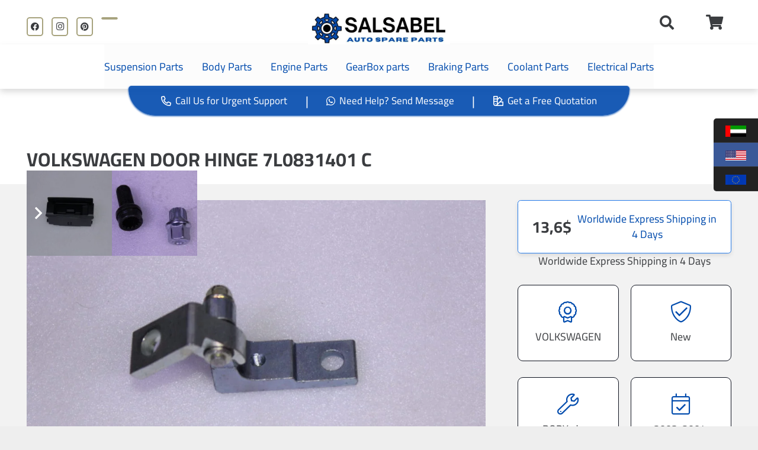

--- FILE ---
content_type: text/html; charset=UTF-8
request_url: https://salparts.com/volkswagen-door-hinge-7l0831401-c/
body_size: 63840
content:
<!DOCTYPE HTML>
<html lang="en-US" prefix="og: https://ogp.me/ns#">
<head>
	<meta charset="UTF-8">
	<script type="3c9353b5079bf3edee3a6a61-text/javascript">window._wca = window._wca || [];</script>
<!-- Google tag (gtag.js) consent mode dataLayer added by Site Kit -->
<script id="google_gtagjs-js-consent-mode-data-layer" type="3c9353b5079bf3edee3a6a61-text/javascript">
window.dataLayer = window.dataLayer || [];function gtag(){dataLayer.push(arguments);}
gtag('consent', 'default', {"ad_personalization":"denied","ad_storage":"denied","ad_user_data":"denied","analytics_storage":"denied","functionality_storage":"denied","security_storage":"denied","personalization_storage":"denied","region":["AT","BE","BG","CH","CY","CZ","DE","DK","EE","ES","FI","FR","GB","GR","HR","HU","IE","IS","IT","LI","LT","LU","LV","MT","NL","NO","PL","PT","RO","SE","SI","SK"],"wait_for_update":500});
window._googlesitekitConsentCategoryMap = {"statistics":["analytics_storage"],"marketing":["ad_storage","ad_user_data","ad_personalization"],"functional":["functionality_storage","security_storage"],"preferences":["personalization_storage"]};
window._googlesitekitConsents = {"ad_personalization":"denied","ad_storage":"denied","ad_user_data":"denied","analytics_storage":"denied","functionality_storage":"denied","security_storage":"denied","personalization_storage":"denied","region":["AT","BE","BG","CH","CY","CZ","DE","DK","EE","ES","FI","FR","GB","GR","HR","HU","IE","IS","IT","LI","LT","LU","LV","MT","NL","NO","PL","PT","RO","SE","SI","SK"],"wait_for_update":500};
</script>
<!-- End Google tag (gtag.js) consent mode dataLayer added by Site Kit -->

<!-- Search Engine Optimization by Rank Math PRO - https://rankmath.com/ -->
<title>VOLKSWAGEN DOOR HINGE 7L0831401 C - Salsabel Auto Spare Parts</title>
<meta name="description" content="VOLKSWAGEN DOOR HINGE 7L0831401 C ST B5 Welcome To Our Extensive Inventory Of Premium Auto Spare Parts Shop In Area Industrial Sharjah. We offer a diverse range of authentic parts sourced from Best Car Parts Suppliers, guaranteeing exceptional quality and seamless integration and Original Equipment Manufacturer. Whether you&#039;re a car enthusiast or a professional mechanic, we provide the Best replacement parts available in the UAE and Middle East. At Salsabel Parts we specialize in the import, export, and distribution of original equipment and aftermarket auto body parts, with a specific focus on body spare parts for major German brands such as Mercedes Benz, BMW, Range Rover, Audi, Volkswagen, and Porsche. We proudly serve as the exclusive distributor of Magneti Marelli Automotive Lighting (AL) in the United Arab Emirates, along with being the appointed distributor of DEPO Lighting. Additionally, we hold the esteemed titles of dealer for HELLA Lighting and BEHR HELLA Cooling Systems, as well as dealer for VALEO Lighting and ULO Lighting."/>
<meta name="robots" content="follow, index, max-snippet:-1, max-video-preview:-1, max-image-preview:large"/>
<link rel="canonical" href="https://salparts.com/volkswagen-door-hinge-7l0831401-c/" />
<meta property="og:locale" content="en_US" />
<meta property="og:type" content="product" />
<meta property="og:title" content="VOLKSWAGEN DOOR HINGE 7L0831401 C - Salsabel Auto Spare Parts" />
<meta property="og:description" content="VOLKSWAGEN DOOR HINGE 7L0831401 C ST B5 Welcome To Our Extensive Inventory Of Premium Auto Spare Parts Shop In Area Industrial Sharjah. We offer a diverse range of authentic parts sourced from Best Car Parts Suppliers, guaranteeing exceptional quality and seamless integration and Original Equipment Manufacturer. Whether you&#039;re a car enthusiast or a professional mechanic, we provide the Best replacement parts available in the UAE and Middle East. At Salsabel Parts we specialize in the import, export, and distribution of original equipment and aftermarket auto body parts, with a specific focus on body spare parts for major German brands such as Mercedes Benz, BMW, Range Rover, Audi, Volkswagen, and Porsche. We proudly serve as the exclusive distributor of Magneti Marelli Automotive Lighting (AL) in the United Arab Emirates, along with being the appointed distributor of DEPO Lighting. Additionally, we hold the esteemed titles of dealer for HELLA Lighting and BEHR HELLA Cooling Systems, as well as dealer for VALEO Lighting and ULO Lighting." />
<meta property="og:url" content="https://salparts.com/volkswagen-door-hinge-7l0831401-c/" />
<meta property="og:site_name" content="Salsabel Auto Spare Parts" />
<meta property="og:updated_time" content="2024-10-15T22:07:46+04:00" />
<meta property="og:image" content="https://salparts.com/wp-content/uploads/2024/07/IMG_8206-scaled-large.jpg" />
<meta property="og:image:secure_url" content="https://salparts.com/wp-content/uploads/2024/07/IMG_8206-scaled-large.jpg" />
<meta property="og:image:width" content="1024" />
<meta property="og:image:height" content="683" />
<meta property="og:image:alt" content="VOLKSWAGEN DOOR HINGE 7L0831401 C" />
<meta property="og:image:type" content="image/jpeg" />
<meta property="product:brand" content="Uncategorized" />
<meta property="product:price:amount" content="13.6" />
<meta property="product:price:currency" content="USD" />
<meta property="product:availability" content="instock" />
<meta property="product:retailer_item_id" content="7L0831401 C" />
<meta name="twitter:card" content="summary_large_image" />
<meta name="twitter:title" content="VOLKSWAGEN DOOR HINGE 7L0831401 C - Salsabel Auto Spare Parts" />
<meta name="twitter:description" content="VOLKSWAGEN DOOR HINGE 7L0831401 C ST B5 Welcome To Our Extensive Inventory Of Premium Auto Spare Parts Shop In Area Industrial Sharjah. We offer a diverse range of authentic parts sourced from Best Car Parts Suppliers, guaranteeing exceptional quality and seamless integration and Original Equipment Manufacturer. Whether you&#039;re a car enthusiast or a professional mechanic, we provide the Best replacement parts available in the UAE and Middle East. At Salsabel Parts we specialize in the import, export, and distribution of original equipment and aftermarket auto body parts, with a specific focus on body spare parts for major German brands such as Mercedes Benz, BMW, Range Rover, Audi, Volkswagen, and Porsche. We proudly serve as the exclusive distributor of Magneti Marelli Automotive Lighting (AL) in the United Arab Emirates, along with being the appointed distributor of DEPO Lighting. Additionally, we hold the esteemed titles of dealer for HELLA Lighting and BEHR HELLA Cooling Systems, as well as dealer for VALEO Lighting and ULO Lighting." />
<meta name="twitter:image" content="https://salparts.com/wp-content/uploads/2024/07/IMG_8206-scaled-large.jpg" />
<meta name="twitter:label1" content="Price" />
<meta name="twitter:data1" content="13,6&#036;" />
<meta name="twitter:label2" content="Availability" />
<meta name="twitter:data2" content="In stock" />
<script type="application/ld+json" class="rank-math-schema-pro">{"@context":"https://schema.org","@graph":[{"@type":"Product","name":"VOLKSWAGEN DOOR HINGE 7L0831401 C - Salsabel Auto Spare Parts","url":"https://salparts.com/volkswagen-door-hinge-7l0831401-c/","description":"VOLKSWAGEN DOOR HINGE 7L0831401 C ST B5 Welcome To Our Extensive Inventory Of Premium Auto Spare Parts Shop In Area Industrial Sharjah. We offer a diverse range of authentic parts sourced from Best Car Parts Suppliers, guaranteeing exceptional quality and seamless integration and Original Equipment Manufacturer. Whether you&#039;re a car enthusiast or a professional mechanic, we provide the Best replacement parts available in the UAE and Middle East. At Salsabel Parts we specialize in the import, export, and distribution of original equipment and aftermarket auto body parts, with a specific focus on body spare parts for major German brands such as Mercedes Benz, BMW, Range Rover, Audi, Volkswagen, and Porsche. We proudly serve as the exclusive distributor of Magneti Marelli Automotive Lighting (AL) in the United Arab Emirates, along with being the appointed distributor of DEPO Lighting. Additionally, we hold the esteemed titles of dealer for HELLA Lighting and BEHR HELLA Cooling Systems, as well as dealer for VALEO Lighting and ULO Lighting.","image":{"@type":"ImageObject","url":"https://salparts.com/wp-content/uploads/2024/07/IMG_8206-scaled.jpg"},"review":{"@type":"Review","datePublished":"2024-07-08T06:33:12+04:00","dateModified":"2024-10-15T22:07:46+04:00","author":{"@type":"Person","name":"(1079)"},"reviewRating":{"@type":"Rating","ratingValue":"4.9"}}},{"@type":"Place","@id":"https://salparts.com/#place","geo":{"@type":"GeoCoordinates","latitude":"25.3173873 ","longitude":"55.4269166"},"hasMap":"https://www.google.com/maps/search/?api=1&amp;query=25.3173873 ,55.4269166","address":{"@type":"PostalAddress","streetAddress":"23 Third Industrial St","addressLocality":"Industrial Area 6 - Industrial Area","addressRegion":"Sharjah","postalCode":"00000","addressCountry":"AE"}},{"@type":["AutoPartsStore","Organization"],"@id":"https://salparts.com/#organization","name":"Salsabel Auto Spare Parts","url":"https://salparts.com","email":"info@salparts.com","address":{"@type":"PostalAddress","streetAddress":"23 Third Industrial St","addressLocality":"Industrial Area 6 - Industrial Area","addressRegion":"Sharjah","postalCode":"00000","addressCountry":"AE"},"logo":{"@type":"ImageObject","@id":"https://salparts.com/#logo","url":"https://salparts.com/wp-content/uploads/2023/11/Untitled-design-20.jpg","contentUrl":"https://salparts.com/wp-content/uploads/2023/11/Untitled-design-20.jpg","caption":"Salsabel Auto Spare Parts","inLanguage":"en-US","width":"112","height":"112"},"priceRange":"$$","openingHours":["Monday,Tuesday,Wednesday,Thursday,Friday,Saturday,Sunday 00:00-23:59"],"description":"We offer a diverse range of authentic parts sourced from Best Car Parts Suppliers , guaranteeing exceptional quality and seamless integration and Original Equipment Manufacturer . Whether you\u2019re a car enthusiast or a professional mechanic, we provide the Best replacement parts available in the UAE and Middle East Explore our catalog today or install Our Mobile Application for reliable high quality solutions that keep your ride running smoothly!","legalName":"SALSABEL AUTO SPARE PARTS","location":{"@id":"https://salparts.com/#place"},"image":{"@id":"https://salparts.com/#logo"},"telephone":"+971 50 316 1689"},{"@type":"WebSite","@id":"https://salparts.com/#website","url":"https://salparts.com","name":"Salsabel Auto Spare Parts","alternateName":"Best Spare Parts","publisher":{"@id":"https://salparts.com/#organization"},"inLanguage":"en-US"},{"@type":"ImageObject","@id":"https://salparts.com/wp-content/uploads/2024/07/IMG_8206-scaled.jpg","url":"https://salparts.com/wp-content/uploads/2024/07/IMG_8206-scaled.jpg","width":"2560","height":"1707","caption":"VOLKSWAGEN DOOR HINGE 7L0831401 C","inLanguage":"en-US"},{"@type":"BreadcrumbList","@id":"https://salparts.com/volkswagen-door-hinge-7l0831401-c/#breadcrumb","itemListElement":[{"@type":"ListItem","position":"1","item":{"@id":"https://salparts.com","name":"Best Spare Parts"}},{"@type":"ListItem","position":"2","item":{"@id":"https://salparts.com/uncategorized/","name":"Uncategorized"}},{"@type":"ListItem","position":"3","item":{"@id":"https://salparts.com/volkswagen-door-hinge-7l0831401-c/","name":"VOLKSWAGEN DOOR HINGE 7L0831401 C"}}]},{"@type":"ItemPage","@id":"https://salparts.com/volkswagen-door-hinge-7l0831401-c/#webpage","url":"https://salparts.com/volkswagen-door-hinge-7l0831401-c/","name":"VOLKSWAGEN DOOR HINGE 7L0831401 C - Salsabel Auto Spare Parts","datePublished":"2024-07-08T06:33:12+04:00","dateModified":"2024-10-15T22:07:46+04:00","isPartOf":{"@id":"https://salparts.com/#website"},"primaryImageOfPage":{"@id":"https://salparts.com/wp-content/uploads/2024/07/IMG_8206-scaled.jpg"},"inLanguage":"en-US","breadcrumb":{"@id":"https://salparts.com/volkswagen-door-hinge-7l0831401-c/#breadcrumb"}},{"@type":"Product","brand":{"@type":"Brand","name":"Uncategorized"},"name":"VOLKSWAGEN DOOR HINGE 7L0831401 C - Salsabel Auto Spare Parts","description":"VOLKSWAGEN DOOR HINGE 7L0831401 C\n\nST B5\n\nWelcome To Our Extensive Inventory Of Premium Auto Spare Parts Shop In Area Industrial Sharjah.\n\nWe offer a diverse range of authentic parts sourced from Best Car Parts Suppliers, guaranteeing exceptional quality and seamless integration and Original Equipment Manufacturer. Whether you're a car enthusiast or a professional mechanic, we provide the Best replacement parts available in the UAE and Middle East.\n\nAt Salsabel Parts\n\nwe specialize in the import, export, and distribution of original equipment and aftermarket auto body parts, with a specific focus on body spare parts for major German brands such as Mercedes Benz, BMW, Range Rover, Audi, Volkswagen, and Porsche.\n\nWe proudly serve as the exclusive distributor of Magneti Marelli Automotive Lighting (AL) in the United Arab Emirates, along with being the appointed distributor of DEPO Lighting. Additionally, we hold the esteemed titles of dealer for HELLA Lighting and BEHR HELLA Cooling Systems, as well as dealer for VALEO Lighting and ULO Lighting.","sku":"7L0831401 C","category":"Uncategorized","mainEntityOfPage":{"@id":"https://salparts.com/volkswagen-door-hinge-7l0831401-c/#webpage"},"image":[{"@type":"ImageObject","url":"https://salparts.com/wp-content/uploads/2024/07/IMG_8206-scaled.jpg","height":"1707","width":"2560"},{"@type":"ImageObject","url":"https://salparts.com/wp-content/uploads/2024/07/IMG_8206-scaled.jpg","height":"1707","width":"2560"},{"@type":"ImageObject","url":"https://salparts.com/wp-content/uploads/2024/07/IMG_8205-scaled.jpg","height":"1707","width":"2560"},{"@type":"ImageObject","url":"https://salparts.com/wp-content/uploads/2024/07/IMG_8203-scaled.jpg","height":"1707","width":"2560"},{"@type":"ImageObject","url":"https://salparts.com/wp-content/uploads/2024/07/IMG_8204-scaled.jpg","height":"1707","width":"2560"}],"offers":{"@type":"Offer","price":"13.6","priceCurrency":"USD","priceValidUntil":"2026-12-31","availability":"https://schema.org/InStock","itemCondition":"NewCondition","url":"https://salparts.com/volkswagen-door-hinge-7l0831401-c/","seller":{"@type":"Organization","@id":"https://salparts.com/","name":"Salsabel Auto Spare Parts","url":"https://salparts.com","logo":"https://salparts.com/wp-content/uploads/2023/11/Untitled-design-20.jpg"},"priceSpecification":{"price":"13.6","priceCurrency":"USD","valueAddedTaxIncluded":"false"}},"additionalProperty":[{"@type":"PropertyValue","name":"pa_brand","value":"VOLKSWAGEN"},{"@type":"PropertyValue","name":"pa_condition","value":"New"},{"@type":"PropertyValue","name":"pa_myear","value":"2003, 2004, 2005"},{"@type":"PropertyValue","name":"pa_origin","value":"Germany"},{"@type":"PropertyValue","name":"pa_part","value":"BODY, door"}],"@id":"https://salparts.com/volkswagen-door-hinge-7l0831401-c/#richSnippet"}]}</script>
<!-- /Rank Math WordPress SEO plugin -->

<link rel='dns-prefetch' href='//stats.wp.com' />
<link rel='dns-prefetch' href='//goSellJSLib.b-cdn.net' />
<link rel='dns-prefetch' href='//www.googletagmanager.com' />
<link rel='dns-prefetch' href='//widgets.wp.com' />
<link rel='dns-prefetch' href='//s0.wp.com' />
<link rel='dns-prefetch' href='//0.gravatar.com' />
<link rel='dns-prefetch' href='//1.gravatar.com' />
<link rel='dns-prefetch' href='//2.gravatar.com' />
<link rel="alternate" type="application/rss+xml" title="Salsabel Auto Spare Parts &raquo; Feed" href="https://salparts.com/feed/" />
<link rel="alternate" type="application/rss+xml" title="Salsabel Auto Spare Parts &raquo; Comments Feed" href="https://salparts.com/comments/feed/" />
<link rel="alternate" type="application/rss+xml" title="Salsabel Auto Spare Parts &raquo; VOLKSWAGEN DOOR HINGE 7L0831401 C Comments Feed" href="https://salparts.com/volkswagen-door-hinge-7l0831401-c/feed/" />
<link rel="alternate" title="oEmbed (JSON)" type="application/json+oembed" href="https://salparts.com/wp-json/oembed/1.0/embed?url=https%3A%2F%2Fsalparts.com%2Fvolkswagen-door-hinge-7l0831401-c%2F" />
<link rel="alternate" title="oEmbed (XML)" type="text/xml+oembed" href="https://salparts.com/wp-json/oembed/1.0/embed?url=https%3A%2F%2Fsalparts.com%2Fvolkswagen-door-hinge-7l0831401-c%2F&#038;format=xml" />
<meta name="viewport" content="width=device-width, initial-scale=1">
<meta name="theme-color" content="#ffffff">
<style id='wp-img-auto-sizes-contain-inline-css'>
img:is([sizes=auto i],[sizes^="auto," i]){contain-intrinsic-size:3000px 1500px}
/*# sourceURL=wp-img-auto-sizes-contain-inline-css */
</style>
<link rel='stylesheet' id='partial-payment-blocks-integration-css' href='https://salparts.com/wp-content/plugins/woo-wallet/build/partial-payment/style-index.css?ver=1.5.14' media='all' />
<style id='wp-emoji-styles-inline-css'>

	img.wp-smiley, img.emoji {
		display: inline !important;
		border: none !important;
		box-shadow: none !important;
		height: 1em !important;
		width: 1em !important;
		margin: 0 0.07em !important;
		vertical-align: -0.1em !important;
		background: none !important;
		padding: 0 !important;
	}
/*# sourceURL=wp-emoji-styles-inline-css */
</style>
<link rel='stylesheet' id='contact-form-7-css' href='https://salparts.com/wp-content/plugins/contact-form-7/includes/css/styles.css?ver=6.1.4' media='all' />
<link rel='stylesheet' id='photoswipe-css' href='https://salparts.com/wp-content/plugins/woocommerce/assets/css/photoswipe/photoswipe.min.css?ver=10.3.5' media='all' />
<link rel='stylesheet' id='photoswipe-default-skin-css' href='https://salparts.com/wp-content/plugins/woocommerce/assets/css/photoswipe/default-skin/default-skin.min.css?ver=10.3.5' media='all' />
<style id='woocommerce-inline-inline-css'>
.woocommerce form .form-row .required { visibility: visible; }
/*# sourceURL=woocommerce-inline-inline-css */
</style>
<link rel='stylesheet' id='gateway-css' href='https://salparts.com/wp-content/plugins/woocommerce-paypal-payments/modules/ppcp-button/assets/css/gateway.css?ver=3.3.0' media='all' />
<link rel='stylesheet' id='brands-styles-css' href='https://salparts.com/wp-content/plugins/woocommerce/assets/css/brands.css?ver=10.3.5' media='all' />
<link rel='stylesheet' id='WCPAY_EXPRESS_CHECKOUT_ECE-css' href='https://salparts.com/wp-content/plugins/woocommerce-payments/dist/express-checkout.css?ver=10.2.0' media='all' />
<link rel='stylesheet' id='jetpack_likes-css' href='https://salparts.com/wp-content/plugins/jetpack/modules/likes/style.css?ver=15.2' media='all' />
<link rel='stylesheet' id='wc_stripe_express_checkout_style-css' href='https://salparts.com/wp-content/plugins/woocommerce-gateway-stripe/build/express-checkout.css?ver=2bec0c7b5a831a62b06b' media='all' />
<link rel='stylesheet' id='tap_payment-css' href='https://salparts.com/wp-content/plugins/Plugin-WooCommerce-All-in-one-master/tap-payment.css?ver=6.9' media='all' />
<link rel='stylesheet' id='tap_style-css' href='//goSellJSLib.b-cdn.net/v1.6.1/css/gosell.css?ver=6.9' media='all' />
<link rel='stylesheet' id='tap_icon-css' href='//goSellJSLib.b-cdn.net/v1.6.1/imgs/tap-favicon.ico?ver=6.9' media='all' />
<link rel='stylesheet' id='tap-payment-css' href='https://salparts.com/wp-content/plugins/Plugin-WooCommerce-All-in-one-master/tap-payment.css?ver=6.9' media='all' />
<link rel='stylesheet' id='us-theme-css' href='https://salparts.com/wp-content/uploads/us-assets/salparts.com.css?ver=c41f69dd' media='all' />
<link rel='stylesheet' id='woo-wallet-style-css' href='https://salparts.com/wp-content/plugins/woo-wallet/build/frontend/main.css?ver=1.5.14' media='all' />
<script src="https://salparts.com/wp-includes/js/jquery/jquery.min.js?ver=3.7.1" id="jquery-core-js" type="3c9353b5079bf3edee3a6a61-text/javascript"></script>
<script id="tp-js-js-extra" type="3c9353b5079bf3edee3a6a61-text/javascript">
var trustpilot_settings = {"key":"","TrustpilotScriptUrl":"https://invitejs.trustpilot.com/tp.min.js","IntegrationAppUrl":"//ecommscript-integrationapp.trustpilot.com","PreviewScriptUrl":"//ecommplugins-scripts.trustpilot.com/v2.1/js/preview.min.js","PreviewCssUrl":"//ecommplugins-scripts.trustpilot.com/v2.1/css/preview.min.css","PreviewWPCssUrl":"//ecommplugins-scripts.trustpilot.com/v2.1/css/preview_wp.css","WidgetScriptUrl":"//widget.trustpilot.com/bootstrap/v5/tp.widget.bootstrap.min.js"};
//# sourceURL=tp-js-js-extra
</script>
<script src="https://salparts.com/wp-content/plugins/trustpilot-reviews/review/assets/js/headerScript.min.js?ver=1.0&#039; async=&#039;async" id="tp-js-js" type="3c9353b5079bf3edee3a6a61-text/javascript"></script>
<script src="https://salparts.com/wp-content/plugins/woocommerce/assets/js/jquery-blockui/jquery.blockUI.min.js?ver=2.7.0-wc.10.3.5" id="wc-jquery-blockui-js" defer data-wp-strategy="defer" type="3c9353b5079bf3edee3a6a61-text/javascript"></script>
<script id="wc-add-to-cart-js-extra" type="3c9353b5079bf3edee3a6a61-text/javascript">
var wc_add_to_cart_params = {"ajax_url":"/wp-admin/admin-ajax.php","wc_ajax_url":"/?wc-ajax=%%endpoint%%","i18n_view_cart":"View cart","cart_url":"https://salparts.com/cart/","is_cart":"","cart_redirect_after_add":"no","gt_translate_keys":["i18n_view_cart",{"key":"cart_url","format":"url"}]};
//# sourceURL=wc-add-to-cart-js-extra
</script>
<script src="https://salparts.com/wp-content/plugins/woocommerce/assets/js/frontend/add-to-cart.min.js?ver=10.3.5" id="wc-add-to-cart-js" defer data-wp-strategy="defer" type="3c9353b5079bf3edee3a6a61-text/javascript"></script>
<script src="https://salparts.com/wp-content/plugins/woocommerce/assets/js/zoom/jquery.zoom.min.js?ver=1.7.21-wc.10.3.5" id="wc-zoom-js" defer data-wp-strategy="defer" type="3c9353b5079bf3edee3a6a61-text/javascript"></script>
<script src="https://salparts.com/wp-content/plugins/woocommerce/assets/js/flexslider/jquery.flexslider.min.js?ver=2.7.2-wc.10.3.5" id="wc-flexslider-js" defer data-wp-strategy="defer" type="3c9353b5079bf3edee3a6a61-text/javascript"></script>
<script src="https://salparts.com/wp-content/plugins/woocommerce/assets/js/photoswipe/photoswipe.min.js?ver=4.1.1-wc.10.3.5" id="wc-photoswipe-js" defer data-wp-strategy="defer" type="3c9353b5079bf3edee3a6a61-text/javascript"></script>
<script src="https://salparts.com/wp-content/plugins/woocommerce/assets/js/photoswipe/photoswipe-ui-default.min.js?ver=4.1.1-wc.10.3.5" id="wc-photoswipe-ui-default-js" defer data-wp-strategy="defer" type="3c9353b5079bf3edee3a6a61-text/javascript"></script>
<script id="wc-single-product-js-extra" type="3c9353b5079bf3edee3a6a61-text/javascript">
var wc_single_product_params = {"i18n_required_rating_text":"Please select a rating","i18n_rating_options":["1 of 5 stars","2 of 5 stars","3 of 5 stars","4 of 5 stars","5 of 5 stars"],"i18n_product_gallery_trigger_text":"View full-screen image gallery","review_rating_required":"yes","flexslider":{"rtl":false,"animation":"slide","smoothHeight":true,"directionNav":false,"controlNav":"thumbnails","slideshow":false,"animationSpeed":500,"animationLoop":false,"allowOneSlide":false},"zoom_enabled":"1","zoom_options":[],"photoswipe_enabled":"1","photoswipe_options":{"shareEl":false,"closeOnScroll":false,"history":false,"hideAnimationDuration":0,"showAnimationDuration":0},"flexslider_enabled":"1","gt_translate_keys":["i18n_required_rating_text"]};
//# sourceURL=wc-single-product-js-extra
</script>
<script src="https://salparts.com/wp-content/plugins/woocommerce/assets/js/frontend/single-product.min.js?ver=10.3.5" id="wc-single-product-js" defer data-wp-strategy="defer" type="3c9353b5079bf3edee3a6a61-text/javascript"></script>
<script src="https://salparts.com/wp-content/plugins/woocommerce/assets/js/js-cookie/js.cookie.min.js?ver=2.1.4-wc.10.3.5" id="wc-js-cookie-js" defer data-wp-strategy="defer" type="3c9353b5079bf3edee3a6a61-text/javascript"></script>
<script id="woocommerce-js-extra" type="3c9353b5079bf3edee3a6a61-text/javascript">
var woocommerce_params = {"ajax_url":"/wp-admin/admin-ajax.php","wc_ajax_url":"/?wc-ajax=%%endpoint%%","i18n_password_show":"Show password","i18n_password_hide":"Hide password"};
//# sourceURL=woocommerce-js-extra
</script>
<script src="https://salparts.com/wp-content/plugins/woocommerce/assets/js/frontend/woocommerce.min.js?ver=10.3.5" id="woocommerce-js" defer data-wp-strategy="defer" type="3c9353b5079bf3edee3a6a61-text/javascript"></script>
<script id="WCPAY_ASSETS-js-extra" type="3c9353b5079bf3edee3a6a61-text/javascript">
var wcpayAssets = {"url":"https://salparts.com/wp-content/plugins/woocommerce-payments/dist/"};
//# sourceURL=WCPAY_ASSETS-js-extra
</script>
<script id="gdw-wid-js-js-extra" type="3c9353b5079bf3edee3a6a61-text/javascript">
var gdwwid_ajax = {"gdwwid_ajaxurl":"https://salparts.com/wp-admin/admin-ajax.php"};
//# sourceURL=gdw-wid-js-js-extra
</script>
<script src="https://salparts.com/wp-content/plugins/graphical_dashboard_widgets/visitor-stats/js/scripts-front.js?ver=6.9" id="gdw-wid-js-js" type="3c9353b5079bf3edee3a6a61-text/javascript"></script>
<script src="https://stats.wp.com/s-202550.js" id="woocommerce-analytics-js" defer data-wp-strategy="defer" type="3c9353b5079bf3edee3a6a61-text/javascript"></script>
<script src="//goSellJSLib.b-cdn.net/v1.6.1/js/gosell.js?ver=6.9" id="tap_js-js" type="3c9353b5079bf3edee3a6a61-text/javascript"></script>
<script src="https://salparts.com/wp-content/plugins/Plugin-WooCommerce-All-in-one-master/taap.js?ver=6.9" id="woocommerce_tap-js" type="3c9353b5079bf3edee3a6a61-text/javascript"></script>

<!-- Google tag (gtag.js) snippet added by Site Kit -->
<!-- Google Analytics snippet added by Site Kit -->
<script src="https://www.googletagmanager.com/gtag/js?id=GT-W6KJBTR" id="google_gtagjs-js" async type="3c9353b5079bf3edee3a6a61-text/javascript"></script>
<script id="google_gtagjs-js-after" type="3c9353b5079bf3edee3a6a61-text/javascript">
window.dataLayer = window.dataLayer || [];function gtag(){dataLayer.push(arguments);}
gtag("set","linker",{"domains":["salparts.com"]});
gtag("js", new Date());
gtag("set", "developer_id.dZTNiMT", true);
gtag("config", "GT-W6KJBTR", {"googlesitekit_post_type":"product"});
//# sourceURL=google_gtagjs-js-after
</script>
<script type="3c9353b5079bf3edee3a6a61-text/javascript"></script><link rel="https://api.w.org/" href="https://salparts.com/wp-json/" /><link rel="alternate" title="JSON" type="application/json" href="https://salparts.com/wp-json/wp/v2/product/33848" /><link rel="EditURI" type="application/rsd+xml" title="RSD" href="https://salparts.com/xmlrpc.php?rsd" />
<meta name="generator" content="WordPress 6.9" />
<link rel='shortlink' href='https://salparts.com/?p=33848' />
<meta name="generator" content="Site Kit by Google 1.167.0" /><meta name="ti-site-data" content="[base64]" />	<style>img#wpstats{display:none}</style>
		<!-- Google site verification - Google for WooCommerce -->
<meta name="google-site-verification" content="jmyahuo5CfdGV1ZopWuAybNxW8rE8ksIYZ_4uo7R8ZI" />
		<script id="us_add_no_touch" type="3c9353b5079bf3edee3a6a61-text/javascript">
			if ( ! /Android|webOS|iPhone|iPad|iPod|BlackBerry|IEMobile|Opera Mini/i.test( navigator.userAgent ) ) {
				document.documentElement.classList.add( "no-touch" );
			}
		</script>
				<script id="us_color_scheme_switch_class" type="3c9353b5079bf3edee3a6a61-text/javascript">
			if ( document.cookie.includes( "us_color_scheme_switch_is_on=true" ) ) {
				document.documentElement.classList.add( "us-color-scheme-on" );
			}
		</script>
			<noscript><style>.woocommerce-product-gallery{ opacity: 1 !important; }</style></noscript>
	
<!-- Clarity tracking code for https://salparts.com/ --><script type="3c9353b5079bf3edee3a6a61-text/javascript">    (function(c,l,a,r,i,t,y){        c[a]=c[a]||function(){(c[a].q=c[a].q||[]).push(arguments)};        t=l.createElement(r);t.async=1;t.src="https://www.clarity.ms/tag/"+i+"?ref=bwt";        y=l.getElementsByTagName(r)[0];y.parentNode.insertBefore(t,y);    })(window, document, "clarity", "script", "knrauf548v");</script>

<!-- Clarity tracking code for https://salparts.com/ --><script type="3c9353b5079bf3edee3a6a61-text/javascript">    (function(c,l,a,r,i,t,y){        c[a]=c[a]||function(){(c[a].q=c[a].q||[]).push(arguments)};        t=l.createElement(r);t.async=1;t.src="https://www.clarity.ms/tag/"+i+"?ref=bwt";        y=l.getElementsByTagName(r)[0];y.parentNode.insertBefore(t,y);    })(window, document, "clarity", "script", "knrauf548v");</script>

<meta name="norton-safeweb-site-verification" content="IIKXY38-CH7O2Z7ZXUGORBXK9205PZFY8PARIZF28ZH6GS434LGWWIP0V2URVVO3WLE1HS13MJFN04-TF4UIN4H1T2A1P-DD0HRSYKUSQUXBTUOUBCO3B6OE8YKZXXQC" />

<script defer async src='https://cdn.trustindex.io/loader-cert.js?0d075ca38cc6540e437610f61a4' type="3c9353b5079bf3edee3a6a61-text/javascript"></script>

<script async src="https://pagead2.googlesyndication.com/pagead/js/adsbygoogle.js?client=ca-pub-7168156331691477" crossorigin="anonymous" type="3c9353b5079bf3edee3a6a61-text/javascript"></script>
<meta name="generator" content="Powered by WPBakery Page Builder - drag and drop page builder for WordPress."/>

<!-- Google Tag Manager snippet added by Site Kit -->
<script type="3c9353b5079bf3edee3a6a61-text/javascript">
			( function( w, d, s, l, i ) {
				w[l] = w[l] || [];
				w[l].push( {'gtm.start': new Date().getTime(), event: 'gtm.js'} );
				var f = d.getElementsByTagName( s )[0],
					j = d.createElement( s ), dl = l != 'dataLayer' ? '&l=' + l : '';
				j.async = true;
				j.src = 'https://www.googletagmanager.com/gtm.js?id=' + i + dl;
				f.parentNode.insertBefore( j, f );
			} )( window, document, 'script', 'dataLayer', 'GTM-PS83LHZQ' );
			
</script>

<!-- End Google Tag Manager snippet added by Site Kit -->
<link rel="icon" href="https://salparts.com/wp-content/uploads/2023/09/cropped-Untitled-512-×-512-px-1-32x32.png" sizes="32x32" />
<link rel="icon" href="https://salparts.com/wp-content/uploads/2023/09/cropped-Untitled-512-×-512-px-1-192x192.png" sizes="192x192" />
<link rel="apple-touch-icon" href="https://salparts.com/wp-content/uploads/2023/09/cropped-Untitled-512-×-512-px-1-180x180.png" />
<meta name="msapplication-TileImage" content="https://salparts.com/wp-content/uploads/2023/09/cropped-Untitled-512-×-512-px-1-270x270.png" />
<noscript><style> .wpb_animate_when_almost_visible { opacity: 1; }</style></noscript>
		<!-- Global site tag (gtag.js) - Google Ads: AW-11345868350 - Google for WooCommerce -->
		<script async src="https://www.googletagmanager.com/gtag/js?id=AW-11345868350" type="3c9353b5079bf3edee3a6a61-text/javascript"></script>
		<script type="3c9353b5079bf3edee3a6a61-text/javascript">
			window.dataLayer = window.dataLayer || [];
			function gtag() { dataLayer.push(arguments); }
			gtag( 'consent', 'default', {
				analytics_storage: 'denied',
				ad_storage: 'denied',
				ad_user_data: 'denied',
				ad_personalization: 'denied',
				region: ['AT', 'BE', 'BG', 'HR', 'CY', 'CZ', 'DK', 'EE', 'FI', 'FR', 'DE', 'GR', 'HU', 'IS', 'IE', 'IT', 'LV', 'LI', 'LT', 'LU', 'MT', 'NL', 'NO', 'PL', 'PT', 'RO', 'SK', 'SI', 'ES', 'SE', 'GB', 'CH'],
				wait_for_update: 500,
			} );
			gtag('js', new Date());
			gtag('set', 'developer_id.dOGY3NW', true);
			gtag("config", "AW-11345868350", { "groups": "GLA", "send_page_view": false });		</script>

				<style id="us-icon-fonts">@font-face{font-display:swap;font-style:normal;font-family:"fontawesome";font-weight:900;src:url("https://salparts.com/wp-content/themes/Impreza/fonts/fa-solid-900.woff2?ver=8.40.1") format("woff2")}.fas{font-family:"fontawesome";font-weight:900}@font-face{font-display:swap;font-style:normal;font-family:"fontawesome";font-weight:400;src:url("https://salparts.com/wp-content/themes/Impreza/fonts/fa-regular-400.woff2?ver=8.40.1") format("woff2")}.far{font-family:"fontawesome";font-weight:400}@font-face{font-display:swap;font-style:normal;font-family:"fontawesome";font-weight:300;src:url("https://salparts.com/wp-content/themes/Impreza/fonts/fa-light-300.woff2?ver=8.40.1") format("woff2")}.fal{font-family:"fontawesome";font-weight:300}@font-face{font-display:swap;font-style:normal;font-family:"Font Awesome 5 Duotone";font-weight:900;src:url("https://salparts.com/wp-content/themes/Impreza/fonts/fa-duotone-900.woff2?ver=8.40.1") format("woff2")}.fad{font-family:"Font Awesome 5 Duotone";font-weight:900}.fad{position:relative}.fad:before{position:absolute}.fad:after{opacity:0.4}@font-face{font-display:swap;font-style:normal;font-family:"Font Awesome 5 Brands";font-weight:400;src:url("https://salparts.com/wp-content/themes/Impreza/fonts/fa-brands-400.woff2?ver=8.40.1") format("woff2")}.fab{font-family:"Font Awesome 5 Brands";font-weight:400}@font-face{font-display:block;font-style:normal;font-family:"Material Icons";font-weight:400;src:url("https://salparts.com/wp-content/themes/Impreza/fonts/material-icons.woff2?ver=8.40.1") format("woff2")}.material-icons{font-family:"Material Icons";font-weight:400}</style>
				<style id="us-current-header-css"> .l-subheader.at_top,.l-subheader.at_top .w-dropdown-list,.l-subheader.at_top .type_mobile .w-nav-list.level_1{background:#ffffff;color:var(--color-header-top-text)}.no-touch .l-subheader.at_top a:hover,.no-touch .l-header.bg_transparent .l-subheader.at_top .w-dropdown.opened a:hover{color:var(--color-header-top-text-hover)}.l-header.bg_transparent:not(.sticky) .l-subheader.at_top{background:#ffffff;color:#ffffff}.no-touch .l-header.bg_transparent:not(.sticky) .at_top .w-cart-link:hover,.no-touch .l-header.bg_transparent:not(.sticky) .at_top .w-text a:hover,.no-touch .l-header.bg_transparent:not(.sticky) .at_top .w-html a:hover,.no-touch .l-header.bg_transparent:not(.sticky) .at_top .w-nav>a:hover,.no-touch .l-header.bg_transparent:not(.sticky) .at_top .w-menu a:hover,.no-touch .l-header.bg_transparent:not(.sticky) .at_top .w-search>a:hover,.no-touch .l-header.bg_transparent:not(.sticky) .at_top .w-socials.shape_none.color_text a:hover,.no-touch .l-header.bg_transparent:not(.sticky) .at_top .w-socials.shape_none.color_link a:hover,.no-touch .l-header.bg_transparent:not(.sticky) .at_top .w-dropdown a:hover,.no-touch .l-header.bg_transparent:not(.sticky) .at_top .type_desktop .menu-item.level_1.opened>a,.no-touch .l-header.bg_transparent:not(.sticky) .at_top .type_desktop .menu-item.level_1:hover>a{color:var(--color-header-top-transparent-text-hover)}.l-subheader.at_middle,.l-subheader.at_middle .w-dropdown-list,.l-subheader.at_middle .type_mobile .w-nav-list.level_1{background:var(--color-content-bg);color:var(--color-header-middle-text)}.no-touch .l-subheader.at_middle a:hover,.no-touch .l-header.bg_transparent .l-subheader.at_middle .w-dropdown.opened a:hover{color:var(--color-header-middle-text-hover)}.l-header.bg_transparent:not(.sticky) .l-subheader.at_middle{background:var(--color-header-transparent-bg-grad,var(--color-header-transparent-bg) );color:var(--color-header-transparent-text)}.no-touch .l-header.bg_transparent:not(.sticky) .at_middle .w-cart-link:hover,.no-touch .l-header.bg_transparent:not(.sticky) .at_middle .w-text a:hover,.no-touch .l-header.bg_transparent:not(.sticky) .at_middle .w-html a:hover,.no-touch .l-header.bg_transparent:not(.sticky) .at_middle .w-nav>a:hover,.no-touch .l-header.bg_transparent:not(.sticky) .at_middle .w-menu a:hover,.no-touch .l-header.bg_transparent:not(.sticky) .at_middle .w-search>a:hover,.no-touch .l-header.bg_transparent:not(.sticky) .at_middle .w-socials.shape_none.color_text a:hover,.no-touch .l-header.bg_transparent:not(.sticky) .at_middle .w-socials.shape_none.color_link a:hover,.no-touch .l-header.bg_transparent:not(.sticky) .at_middle .w-dropdown a:hover,.no-touch .l-header.bg_transparent:not(.sticky) .at_middle .type_desktop .menu-item.level_1.opened>a,.no-touch .l-header.bg_transparent:not(.sticky) .at_middle .type_desktop .menu-item.level_1:hover>a{color:var(--color-header-transparent-text-hover)}.l-subheader.at_bottom,.l-subheader.at_bottom .w-dropdown-list,.l-subheader.at_bottom .type_mobile .w-nav-list.level_1{background:transparent;color:var(--color-header-middle-text)}.no-touch .l-subheader.at_bottom a:hover,.no-touch .l-header.bg_transparent .l-subheader.at_bottom .w-dropdown.opened a:hover{color:var(--color-header-middle-text-hover)}.l-header.bg_transparent:not(.sticky) .l-subheader.at_bottom{background:var(--color-header-transparent-bg-grad,var(--color-header-transparent-bg) );color:var(--color-header-transparent-text)}.no-touch .l-header.bg_transparent:not(.sticky) .at_bottom .w-cart-link:hover,.no-touch .l-header.bg_transparent:not(.sticky) .at_bottom .w-text a:hover,.no-touch .l-header.bg_transparent:not(.sticky) .at_bottom .w-html a:hover,.no-touch .l-header.bg_transparent:not(.sticky) .at_bottom .w-nav>a:hover,.no-touch .l-header.bg_transparent:not(.sticky) .at_bottom .w-menu a:hover,.no-touch .l-header.bg_transparent:not(.sticky) .at_bottom .w-search>a:hover,.no-touch .l-header.bg_transparent:not(.sticky) .at_bottom .w-socials.shape_none.color_text a:hover,.no-touch .l-header.bg_transparent:not(.sticky) .at_bottom .w-socials.shape_none.color_link a:hover,.no-touch .l-header.bg_transparent:not(.sticky) .at_bottom .w-dropdown a:hover,.no-touch .l-header.bg_transparent:not(.sticky) .at_bottom .type_desktop .menu-item.level_1.opened>a,.no-touch .l-header.bg_transparent:not(.sticky) .at_bottom .type_desktop .menu-item.level_1:hover>a{color:var(--color-header-transparent-text-hover)}.header_ver .l-header{background:var(--color-content-bg);color:var(--color-header-middle-text)}@media (min-width:1201px){.hidden_for_default{display:none!important}.l-header{position:relative;z-index:111}.l-subheader{margin:0 auto}.l-subheader.width_full{padding-left:1.5rem;padding-right:1.5rem}.l-subheader-h{display:flex;align-items:center;position:relative;margin:0 auto;max-width:var(--site-content-width,1200px);height:inherit}.w-header-show{display:none}.l-header.pos_fixed{position:fixed;left:var(--site-outline-width,0);right:var(--site-outline-width,0)}.l-header.pos_fixed:not(.notransition) .l-subheader{transition-property:transform,background,box-shadow,line-height,height,visibility;transition-duration:.3s;transition-timing-function:cubic-bezier(.78,.13,.15,.86)}.headerinpos_bottom.sticky_first_section .l-header.pos_fixed{position:fixed!important}.header_hor .l-header.sticky_auto_hide{transition:transform .3s cubic-bezier(.78,.13,.15,.86) .1s}.header_hor .l-header.sticky_auto_hide.down{transform:translateY(-110%)}.l-header.bg_transparent:not(.sticky) .l-subheader{box-shadow:none!important;background:none}.l-header.bg_transparent~.l-main .l-section.width_full.height_auto:first-of-type>.l-section-h{padding-top:0!important;padding-bottom:0!important}.l-header.pos_static.bg_transparent{position:absolute;left:var(--site-outline-width,0);right:var(--site-outline-width,0)}.l-subheader.width_full .l-subheader-h{max-width:none!important}.l-header.shadow_thin .l-subheader.at_middle,.l-header.shadow_thin .l-subheader.at_bottom{box-shadow:0 1px 0 rgba(0,0,0,0.08)}.l-header.shadow_wide .l-subheader.at_middle,.l-header.shadow_wide .l-subheader.at_bottom{box-shadow:0 3px 5px -1px rgba(0,0,0,0.1),0 2px 1px -1px rgba(0,0,0,0.05)}.header_hor .l-subheader-cell>.w-cart{margin-left:0;margin-right:0}:root{--header-height:200px;--header-sticky-height:125px}.l-header:before{content:'200'}.l-header.sticky:before{content:'125'}.l-subheader.at_top{line-height:75px;height:75px;overflow:visible;visibility:visible}.l-header.sticky .l-subheader.at_top{line-height:0px;height:0px;overflow:hidden;visibility:hidden}.l-subheader.at_top .l-subheader-cell.at_left,.l-subheader.at_top .l-subheader-cell.at_right{display:flex;flex-basis:100px}.l-subheader.at_middle{line-height:75px;height:75px;overflow:visible;visibility:visible}.l-header.sticky .l-subheader.at_middle{line-height:75px;height:75px;overflow:visible;visibility:visible}.l-subheader.at_bottom{line-height:50px;height:50px;overflow:visible;visibility:visible}.l-header.sticky .l-subheader.at_bottom{line-height:50px;height:50px;overflow:visible;visibility:visible}.l-subheader.at_bottom .l-subheader-cell.at_left,.l-subheader.at_bottom .l-subheader-cell.at_right{display:flex;flex-basis:100px}.headerinpos_above .l-header.pos_fixed{overflow:hidden;transition:transform 0.3s;transform:translate3d(0,-100%,0)}.headerinpos_above .l-header.pos_fixed.sticky{overflow:visible;transform:none}.headerinpos_above .l-header.pos_fixed~.l-section>.l-section-h,.headerinpos_above .l-header.pos_fixed~.l-main .l-section:first-of-type>.l-section-h{padding-top:0!important}.headerinpos_below .l-header.pos_fixed:not(.sticky){position:absolute;top:100%}.headerinpos_below .l-header.pos_fixed~.l-main>.l-section:first-of-type>.l-section-h{padding-top:0!important}.headerinpos_below .l-header.pos_fixed~.l-main .l-section.full_height:nth-of-type(2){min-height:100vh}.headerinpos_below .l-header.pos_fixed~.l-main>.l-section:nth-of-type(2)>.l-section-h{padding-top:var(--header-height)}.headerinpos_bottom .l-header.pos_fixed:not(.sticky){position:absolute;top:100vh}.headerinpos_bottom .l-header.pos_fixed~.l-main>.l-section:first-of-type>.l-section-h{padding-top:0!important}.headerinpos_bottom .l-header.pos_fixed~.l-main>.l-section:first-of-type>.l-section-h{padding-bottom:var(--header-height)}.headerinpos_bottom .l-header.pos_fixed.bg_transparent~.l-main .l-section.valign_center:not(.height_auto):first-of-type>.l-section-h{top:calc( var(--header-height) / 2 )}.headerinpos_bottom .l-header.pos_fixed:not(.sticky) .w-cart-dropdown,.headerinpos_bottom .l-header.pos_fixed:not(.sticky) .w-nav.type_desktop .w-nav-list.level_2{bottom:100%;transform-origin:0 100%}.headerinpos_bottom .l-header.pos_fixed:not(.sticky) .w-nav.type_mobile.m_layout_dropdown .w-nav-list.level_1{top:auto;bottom:100%;box-shadow:var(--box-shadow-up)}.headerinpos_bottom .l-header.pos_fixed:not(.sticky) .w-nav.type_desktop .w-nav-list.level_3,.headerinpos_bottom .l-header.pos_fixed:not(.sticky) .w-nav.type_desktop .w-nav-list.level_4{top:auto;bottom:0;transform-origin:0 100%}.headerinpos_bottom .l-header.pos_fixed:not(.sticky) .w-dropdown-list{top:auto;bottom:-0.4em;padding-top:0.4em;padding-bottom:2.4em}.admin-bar .l-header.pos_static.bg_solid~.l-main .l-section.full_height:first-of-type{min-height:calc( 100vh - var(--header-height) - 32px )}.admin-bar .l-header.pos_fixed:not(.sticky_auto_hide)~.l-main .l-section.full_height:not(:first-of-type){min-height:calc( 100vh - var(--header-sticky-height) - 32px )}.admin-bar.headerinpos_below .l-header.pos_fixed~.l-main .l-section.full_height:nth-of-type(2){min-height:calc(100vh - 32px)}}@media (min-width:1025px) and (max-width:1200px){.hidden_for_laptops{display:none!important}.l-header{position:relative;z-index:111}.l-subheader{margin:0 auto}.l-subheader.width_full{padding-left:1.5rem;padding-right:1.5rem}.l-subheader-h{display:flex;align-items:center;position:relative;margin:0 auto;max-width:var(--site-content-width,1200px);height:inherit}.w-header-show{display:none}.l-header.pos_fixed{position:fixed;left:var(--site-outline-width,0);right:var(--site-outline-width,0)}.l-header.pos_fixed:not(.notransition) .l-subheader{transition-property:transform,background,box-shadow,line-height,height,visibility;transition-duration:.3s;transition-timing-function:cubic-bezier(.78,.13,.15,.86)}.headerinpos_bottom.sticky_first_section .l-header.pos_fixed{position:fixed!important}.header_hor .l-header.sticky_auto_hide{transition:transform .3s cubic-bezier(.78,.13,.15,.86) .1s}.header_hor .l-header.sticky_auto_hide.down{transform:translateY(-110%)}.l-header.bg_transparent:not(.sticky) .l-subheader{box-shadow:none!important;background:none}.l-header.bg_transparent~.l-main .l-section.width_full.height_auto:first-of-type>.l-section-h{padding-top:0!important;padding-bottom:0!important}.l-header.pos_static.bg_transparent{position:absolute;left:var(--site-outline-width,0);right:var(--site-outline-width,0)}.l-subheader.width_full .l-subheader-h{max-width:none!important}.l-header.shadow_thin .l-subheader.at_middle,.l-header.shadow_thin .l-subheader.at_bottom{box-shadow:0 1px 0 rgba(0,0,0,0.08)}.l-header.shadow_wide .l-subheader.at_middle,.l-header.shadow_wide .l-subheader.at_bottom{box-shadow:0 3px 5px -1px rgba(0,0,0,0.1),0 2px 1px -1px rgba(0,0,0,0.05)}.header_hor .l-subheader-cell>.w-cart{margin-left:0;margin-right:0}:root{--header-height:165px;--header-sticky-height:125px}.l-header:before{content:'165'}.l-header.sticky:before{content:'125'}.l-subheader.at_top{line-height:40px;height:40px;overflow:visible;visibility:visible}.l-header.sticky .l-subheader.at_top{line-height:0px;height:0px;overflow:hidden;visibility:hidden}.l-subheader.at_top .l-subheader-cell.at_left,.l-subheader.at_top .l-subheader-cell.at_right{display:flex;flex-basis:100px}.l-subheader.at_middle{line-height:75px;height:75px;overflow:visible;visibility:visible}.l-header.sticky .l-subheader.at_middle{line-height:75px;height:75px;overflow:visible;visibility:visible}.l-subheader.at_bottom{line-height:50px;height:50px;overflow:visible;visibility:visible}.l-header.sticky .l-subheader.at_bottom{line-height:50px;height:50px;overflow:visible;visibility:visible}.l-subheader.at_bottom .l-subheader-cell.at_left,.l-subheader.at_bottom .l-subheader-cell.at_right{display:flex;flex-basis:100px}.headerinpos_above .l-header.pos_fixed{overflow:hidden;transition:transform 0.3s;transform:translate3d(0,-100%,0)}.headerinpos_above .l-header.pos_fixed.sticky{overflow:visible;transform:none}.headerinpos_above .l-header.pos_fixed~.l-section>.l-section-h,.headerinpos_above .l-header.pos_fixed~.l-main .l-section:first-of-type>.l-section-h{padding-top:0!important}.headerinpos_below .l-header.pos_fixed:not(.sticky){position:absolute;top:100%}.headerinpos_below .l-header.pos_fixed~.l-main>.l-section:first-of-type>.l-section-h{padding-top:0!important}.headerinpos_below .l-header.pos_fixed~.l-main .l-section.full_height:nth-of-type(2){min-height:100vh}.headerinpos_below .l-header.pos_fixed~.l-main>.l-section:nth-of-type(2)>.l-section-h{padding-top:var(--header-height)}.headerinpos_bottom .l-header.pos_fixed:not(.sticky){position:absolute;top:100vh}.headerinpos_bottom .l-header.pos_fixed~.l-main>.l-section:first-of-type>.l-section-h{padding-top:0!important}.headerinpos_bottom .l-header.pos_fixed~.l-main>.l-section:first-of-type>.l-section-h{padding-bottom:var(--header-height)}.headerinpos_bottom .l-header.pos_fixed.bg_transparent~.l-main .l-section.valign_center:not(.height_auto):first-of-type>.l-section-h{top:calc( var(--header-height) / 2 )}.headerinpos_bottom .l-header.pos_fixed:not(.sticky) .w-cart-dropdown,.headerinpos_bottom .l-header.pos_fixed:not(.sticky) .w-nav.type_desktop .w-nav-list.level_2{bottom:100%;transform-origin:0 100%}.headerinpos_bottom .l-header.pos_fixed:not(.sticky) .w-nav.type_mobile.m_layout_dropdown .w-nav-list.level_1{top:auto;bottom:100%;box-shadow:var(--box-shadow-up)}.headerinpos_bottom .l-header.pos_fixed:not(.sticky) .w-nav.type_desktop .w-nav-list.level_3,.headerinpos_bottom .l-header.pos_fixed:not(.sticky) .w-nav.type_desktop .w-nav-list.level_4{top:auto;bottom:0;transform-origin:0 100%}.headerinpos_bottom .l-header.pos_fixed:not(.sticky) .w-dropdown-list{top:auto;bottom:-0.4em;padding-top:0.4em;padding-bottom:2.4em}.admin-bar .l-header.pos_static.bg_solid~.l-main .l-section.full_height:first-of-type{min-height:calc( 100vh - var(--header-height) - 32px )}.admin-bar .l-header.pos_fixed:not(.sticky_auto_hide)~.l-main .l-section.full_height:not(:first-of-type){min-height:calc( 100vh - var(--header-sticky-height) - 32px )}.admin-bar.headerinpos_below .l-header.pos_fixed~.l-main .l-section.full_height:nth-of-type(2){min-height:calc(100vh - 32px)}}@media (min-width:601px) and (max-width:1024px){.hidden_for_tablets{display:none!important}.l-header{position:relative;z-index:111}.l-subheader{margin:0 auto}.l-subheader.width_full{padding-left:1.5rem;padding-right:1.5rem}.l-subheader-h{display:flex;align-items:center;position:relative;margin:0 auto;max-width:var(--site-content-width,1200px);height:inherit}.w-header-show{display:none}.l-header.pos_fixed{position:fixed;left:var(--site-outline-width,0);right:var(--site-outline-width,0)}.l-header.pos_fixed:not(.notransition) .l-subheader{transition-property:transform,background,box-shadow,line-height,height,visibility;transition-duration:.3s;transition-timing-function:cubic-bezier(.78,.13,.15,.86)}.headerinpos_bottom.sticky_first_section .l-header.pos_fixed{position:fixed!important}.header_hor .l-header.sticky_auto_hide{transition:transform .3s cubic-bezier(.78,.13,.15,.86) .1s}.header_hor .l-header.sticky_auto_hide.down{transform:translateY(-110%)}.l-header.bg_transparent:not(.sticky) .l-subheader{box-shadow:none!important;background:none}.l-header.bg_transparent~.l-main .l-section.width_full.height_auto:first-of-type>.l-section-h{padding-top:0!important;padding-bottom:0!important}.l-header.pos_static.bg_transparent{position:absolute;left:var(--site-outline-width,0);right:var(--site-outline-width,0)}.l-subheader.width_full .l-subheader-h{max-width:none!important}.l-header.shadow_thin .l-subheader.at_middle,.l-header.shadow_thin .l-subheader.at_bottom{box-shadow:0 1px 0 rgba(0,0,0,0.08)}.l-header.shadow_wide .l-subheader.at_middle,.l-header.shadow_wide .l-subheader.at_bottom{box-shadow:0 3px 5px -1px rgba(0,0,0,0.1),0 2px 1px -1px rgba(0,0,0,0.05)}.header_hor .l-subheader-cell>.w-cart{margin-left:0;margin-right:0}:root{--header-height:145px;--header-sticky-height:105px}.l-header:before{content:'145'}.l-header.sticky:before{content:'105'}.l-subheader.at_top{line-height:40px;height:40px;overflow:visible;visibility:visible}.l-header.sticky .l-subheader.at_top{line-height:0px;height:0px;overflow:hidden;visibility:hidden}.l-subheader.at_top .l-subheader-cell.at_left,.l-subheader.at_top .l-subheader-cell.at_right{display:flex;flex-basis:100px}.l-subheader.at_middle{line-height:75px;height:75px;overflow:visible;visibility:visible}.l-header.sticky .l-subheader.at_middle{line-height:75px;height:75px;overflow:visible;visibility:visible}.l-subheader.at_bottom{line-height:30px;height:30px;overflow:visible;visibility:visible}.l-header.sticky .l-subheader.at_bottom{line-height:30px;height:30px;overflow:visible;visibility:visible}.l-subheader.at_bottom .l-subheader-cell.at_left,.l-subheader.at_bottom .l-subheader-cell.at_right{display:flex;flex-basis:100px}}@media (max-width:600px){.hidden_for_mobiles{display:none!important}.l-header{position:relative;z-index:111}.l-subheader{margin:0 auto}.l-subheader.width_full{padding-left:1.5rem;padding-right:1.5rem}.l-subheader-h{display:flex;align-items:center;position:relative;margin:0 auto;max-width:var(--site-content-width,1200px);height:inherit}.w-header-show{display:none}.l-header.pos_fixed{position:fixed;left:var(--site-outline-width,0);right:var(--site-outline-width,0)}.l-header.pos_fixed:not(.notransition) .l-subheader{transition-property:transform,background,box-shadow,line-height,height,visibility;transition-duration:.3s;transition-timing-function:cubic-bezier(.78,.13,.15,.86)}.headerinpos_bottom.sticky_first_section .l-header.pos_fixed{position:fixed!important}.header_hor .l-header.sticky_auto_hide{transition:transform .3s cubic-bezier(.78,.13,.15,.86) .1s}.header_hor .l-header.sticky_auto_hide.down{transform:translateY(-110%)}.l-header.bg_transparent:not(.sticky) .l-subheader{box-shadow:none!important;background:none}.l-header.bg_transparent~.l-main .l-section.width_full.height_auto:first-of-type>.l-section-h{padding-top:0!important;padding-bottom:0!important}.l-header.pos_static.bg_transparent{position:absolute;left:var(--site-outline-width,0);right:var(--site-outline-width,0)}.l-subheader.width_full .l-subheader-h{max-width:none!important}.l-header.shadow_thin .l-subheader.at_middle,.l-header.shadow_thin .l-subheader.at_bottom{box-shadow:0 1px 0 rgba(0,0,0,0.08)}.l-header.shadow_wide .l-subheader.at_middle,.l-header.shadow_wide .l-subheader.at_bottom{box-shadow:0 3px 5px -1px rgba(0,0,0,0.1),0 2px 1px -1px rgba(0,0,0,0.05)}.header_hor .l-subheader-cell>.w-cart{margin-left:0;margin-right:0}:root{--header-height:145px;--header-sticky-height:105px}.l-header:before{content:'145'}.l-header.sticky:before{content:'105'}.l-subheader.at_top{line-height:40px;height:40px;overflow:visible;visibility:visible}.l-header.sticky .l-subheader.at_top{line-height:0px;height:0px;overflow:hidden;visibility:hidden}.l-subheader.at_top .l-subheader-cell.at_left,.l-subheader.at_top .l-subheader-cell.at_right{display:flex;flex-basis:100px}.l-subheader.at_middle{line-height:75px;height:75px;overflow:visible;visibility:visible}.l-header.sticky .l-subheader.at_middle{line-height:75px;height:75px;overflow:visible;visibility:visible}.l-subheader.at_middle .l-subheader-cell.at_left,.l-subheader.at_middle .l-subheader-cell.at_right{display:flex;flex-basis:100px}.l-subheader.at_bottom{line-height:30px;height:30px;overflow:visible;visibility:visible}.l-header.sticky .l-subheader.at_bottom{line-height:30px;height:30px;overflow:visible;visibility:visible}.l-subheader.at_bottom .l-subheader-cell.at_left,.l-subheader.at_bottom .l-subheader-cell.at_right{display:flex;flex-basis:100px}}@media (min-width:1201px){.ush_image_1{height:60px!important}.l-header.sticky .ush_image_1{height:60px!important}}@media (min-width:1025px) and (max-width:1200px){.ush_image_1{height:60px!important}.l-header.sticky .ush_image_1{height:60px!important}}@media (min-width:601px) and (max-width:1024px){.ush_image_1{height:60px!important}.l-header.sticky .ush_image_1{height:60px!important}}@media (max-width:600px){.ush_image_1{height:30px!important}.l-header.sticky .ush_image_1{height:30px!important}}.header_hor .ush_menu_1.type_desktop .menu-item.level_1>a:not(.w-btn){padding-left:5px;padding-right:5px}.header_hor .ush_menu_1.type_desktop .menu-item.level_1>a.w-btn{margin-left:5px;margin-right:5px}.header_hor .ush_menu_1.type_desktop.align-edges>.w-nav-list.level_1{margin-left:-5px;margin-right:-5px}.header_ver .ush_menu_1.type_desktop .menu-item.level_1>a:not(.w-btn){padding-top:5px;padding-bottom:5px}.header_ver .ush_menu_1.type_desktop .menu-item.level_1>a.w-btn{margin-top:5px;margin-bottom:5px}.ush_menu_1.type_desktop .menu-item:not(.level_1){font-size:1rem}.ush_menu_1.type_mobile .w-nav-anchor.level_1,.ush_menu_1.type_mobile .w-nav-anchor.level_1 + .w-nav-arrow{font-size:1.1rem}.ush_menu_1.type_mobile .w-nav-anchor:not(.level_1),.ush_menu_1.type_mobile .w-nav-anchor:not(.level_1) + .w-nav-arrow{font-size:0.9rem}@media (min-width:1201px){.ush_menu_1 .w-nav-icon{--icon-size:36px;--icon-size-int:36}}@media (min-width:1025px) and (max-width:1200px){.ush_menu_1 .w-nav-icon{--icon-size:32px;--icon-size-int:32}}@media (min-width:601px) and (max-width:1024px){.ush_menu_1 .w-nav-icon{--icon-size:28px;--icon-size-int:28}}@media (max-width:600px){.ush_menu_1 .w-nav-icon{--icon-size:24px;--icon-size-int:24}}@media screen and (max-width:899px){.w-nav.ush_menu_1>.w-nav-list.level_1{display:none}.ush_menu_1 .w-nav-control{display:flex}}.no-touch .ush_menu_1 .w-nav-item.level_1.opened>a:not(.w-btn),.no-touch .ush_menu_1 .w-nav-item.level_1:hover>a:not(.w-btn){background:#ffffff;color:var(--color-header-middle-text-hover)}.ush_menu_1 .w-nav-item.level_1.current-menu-item>a:not(.w-btn),.ush_menu_1 .w-nav-item.level_1.current-menu-ancestor>a:not(.w-btn),.ush_menu_1 .w-nav-item.level_1.current-page-ancestor>a:not(.w-btn){background:transparent;color:var(--color-header-middle-text-hover)}.l-header.bg_transparent:not(.sticky) .ush_menu_1.type_desktop .w-nav-item.level_1.current-menu-item>a:not(.w-btn),.l-header.bg_transparent:not(.sticky) .ush_menu_1.type_desktop .w-nav-item.level_1.current-menu-ancestor>a:not(.w-btn),.l-header.bg_transparent:not(.sticky) .ush_menu_1.type_desktop .w-nav-item.level_1.current-page-ancestor>a:not(.w-btn){background:transparent;color:var(--color-header-transparent-text-hover)}.ush_menu_1 .w-nav-list:not(.level_1){background:var(--color-header-middle-bg);color:var(--color-header-middle-text)}.no-touch .ush_menu_1 .w-nav-item:not(.level_1)>a:focus,.no-touch .ush_menu_1 .w-nav-item:not(.level_1):hover>a{background:transparent;color:var(--color-header-middle-text-hover)}.ush_menu_1 .w-nav-item:not(.level_1).current-menu-item>a,.ush_menu_1 .w-nav-item:not(.level_1).current-menu-ancestor>a,.ush_menu_1 .w-nav-item:not(.level_1).current-page-ancestor>a{background:transparent;color:var(--color-header-middle-text-hover)}@media (min-width:1201px){.ush_search_1.layout_simple{max-width:300px}.ush_search_1.layout_modern.active{width:300px}.ush_search_1{font-size:24px}}@media (min-width:1025px) and (max-width:1200px){.ush_search_1.layout_simple{max-width:250px}.ush_search_1.layout_modern.active{width:250px}.ush_search_1{font-size:24px}}@media (min-width:601px) and (max-width:1024px){.ush_search_1.layout_simple{max-width:200px}.ush_search_1.layout_modern.active{width:200px}.ush_search_1{font-size:22px}}@media (max-width:600px){.ush_search_1{font-size:20px}}.ush_socials_1 .w-socials-list{margin:-7px}.ush_socials_1 .w-socials-item{padding:7px}@media (min-width:1201px){.ush_cart_1 .w-cart-link{font-size:26px}}@media (min-width:1025px) and (max-width:1200px){.ush_cart_1 .w-cart-link{font-size:24px}}@media (min-width:601px) and (max-width:1024px){.ush_cart_1 .w-cart-link{font-size:24px}}@media (max-width:600px){.ush_cart_1 .w-cart-link{font-size:24px}}.ush_btn_1{font-size:14px!important;font-weight:700!important}.ush_image_1{text-align:right!important;margin-top:20px!important}.ush_btn_2{padding:10px!important}.ush_hwrapper_1{color:#ffffff!important;height:50px!important;margin-top:-10px!important;padding-left:55px!important;padding-right:55px!important;border-radius:5px 5px 45px 45px!important;background:rgba(0,74,173,0.90)!important;box-shadow:0 1px 3px 0 var(--color-header-middle-text)!important}.ush_text_1{color:#ffffff!important;font-size:17px!important;font-weight:400!important}.ush_socials_1{text-align:center!important;font-size:14px!important;margin-top:15px!important}.ush_text_2{color:#ffffff!important;font-size:17px!important;font-weight:400!important}.ush_text_3{color:#ffffff!important;font-size:17px!important;font-weight:400!important}.ush_text_4{color:#ffffff!important;font-size:21px!important}.ush_text_5{color:#ffffff!important;font-size:21px!important}.ush_text_6{font-size:14px!important;font-weight:400!important}.ush_text_7{font-size:14px!important;font-weight:400!important}.ush_text_8{font-size:14px!important;font-weight:400!important}.ush_text_9{font-size:1.3rem!important}.ush_menu_1{background:#fcfcfc!important}.ush_html_1{text-align:center!important}.ush_html_2{text-align:center!important}@media (min-width:1025px) and (max-width:1200px){.ush_hwrapper_1{height:50px!important;margin-top:-10px!important;padding-left:55px!important;padding-right:55px!important;border-radius:5px 5px 45px 45px!important}.ush_text_4{color:var(--color-header-middle-text-hover)!important;font-size:21px!important}.ush_text_5{color:var(--color-header-middle-text-hover)!important;font-size:21px!important}}@media (min-width:601px) and (max-width:1024px){.ush_hwrapper_1{height:30px!important;margin-top:-10px!important;padding-left:45px!important;padding-right:45px!important;border-radius:5px 5px 20px 20px!important}.ush_text_4{color:var(--color-header-middle-text-hover)!important;font-size:17px!important}.ush_text_5{color:var(--color-header-middle-text-hover)!important;font-size:17px!important}}@media (max-width:600px){.ush_hwrapper_1{height:30px!important;margin-top:-10px!important;padding-left:35px!important;padding-right:35px!important;border-radius:5px 5px 20px 20px!important}.ush_text_4{color:var(--color-header-middle-text-hover)!important;font-size:17px!important}.ush_text_5{color:var(--color-header-middle-text-hover)!important;font-size:17px!important}}</style>
		<style id="us-design-options-css">.us_custom_7c384bc7{font-size:1.8rem!important}.us_custom_4e4ccec3{color:var(--color-content-primary)!important;font-size:1.2rem!important;font-weight:700!important;text-transform:capitalize!important}.us_custom_c0afd605{border-radius:0.3em!important;padding:1rem!important;background:var(--color-header-middle-bg)!important;border:1px solid var(--color-content-link)!important;box-shadow:0 3px 7px 0 rgba(0,0,0,0.10)!important}.us_custom_e4a1ce92{text-align:center!important;font-size:1.5rem!important;font-weight:600!important}.us_custom_28784076{color:var(--color-header-middle-text)!important;text-align:center!important}.us_custom_0402e9e3{color:var(--color-content-secondary)!important;text-align:center!important}.us_custom_6618e26b{padding-left:1.5rem!important;padding-right:1.5rem!important}.us_custom_0852c48c{border-radius:0.5em!important;background:var(--color-header-middle-bg)!important;border:1px solid var(--color-header-middle-text-hover)!important}.us_custom_e0d737bc{text-align:center!important;font-size:1rem!important;margin-top:0.5rem!important}.us_custom_19d9c4d8{border-radius:0.3em!important;padding:1rem!important;background:rgba(0,75,173,0.25)!important;border:1px solid var(--color-content-link)!important;box-shadow:0 3px 7px 0 rgba(0,0,0,0.10)!important}.us_custom_0f088a09{color:var(--color-content-text)!important}.us_custom_da7ceeb3{font-size:1rem!important}.us_custom_df5f4c97{color:var(--color-header-middle-text)!important}.us_custom_5ff67b73{padding-top:0.7rem!important;padding-bottom:0.7rem!important;border-bottom-width:2px!important;border-color:var(--color-header-middle-text-hover)!important;border-bottom-style:solid!important}.us_custom_b570b43b{border-radius:0.3em!important}.us_custom_78328b10{color:var(--color-header-middle-bg)!important;text-align:left!important;font-size:1rem!important;letter-spacing:.02em!important;font-weight:600!important;text-transform:none!important}.us_custom_7825f839{text-align:left!important;font-size:calc( 18px + 0.3vmax )!important;text-transform:none!important}.us_custom_76847f91{text-align:center!important;font-size:calc( 16px + 0.3vmax )!important;text-transform:none!important}.us_custom_92b2be3d{font-size:calc( 18px + 0.3vmax )!important;text-transform:none!important}.us_custom_de69c693{text-align:inherit!important}.us_custom_f99961e0{text-align:right!important;font-size:20px!important}.us_custom_8c75ceb1{text-align:center!important;font-size:13px!important}.us_custom_bf140816{color:#ffffff!important;text-align:center!important;font-size:14px!important;text-transform:capitalize!important}@media (min-width:1025px) and (max-width:1200px){.us_custom_7c384bc7{font-size:1.8rem!important}.us_custom_e0d737bc{text-align:center!important;font-size:1rem!important}.us_custom_de69c693{text-align:inherit!important}.us_custom_f99961e0{text-align:right!important;font-size:20px!important}}@media (min-width:601px) and (max-width:1024px){.us_custom_7c384bc7{font-size:1.6rem!important}.us_custom_e0d737bc{text-align:center!important;font-size:0.8rem!important}.us_custom_de69c693{text-align:center!important}.us_custom_f99961e0{text-align:center!important;font-size:20px!important}}@media (max-width:600px){.us_custom_7c384bc7{font-size:1.5rem!important}.us_custom_e0d737bc{text-align:center!important;font-size:0.8rem!important}.us_custom_de69c693{text-align:center!important}.us_custom_f99961e0{text-align:center!important;font-size:20px!important}}</style><style id='global-styles-inline-css'>
:root{--wp--preset--aspect-ratio--square: 1;--wp--preset--aspect-ratio--4-3: 4/3;--wp--preset--aspect-ratio--3-4: 3/4;--wp--preset--aspect-ratio--3-2: 3/2;--wp--preset--aspect-ratio--2-3: 2/3;--wp--preset--aspect-ratio--16-9: 16/9;--wp--preset--aspect-ratio--9-16: 9/16;--wp--preset--color--black: #000000;--wp--preset--color--cyan-bluish-gray: #abb8c3;--wp--preset--color--white: #ffffff;--wp--preset--color--pale-pink: #f78da7;--wp--preset--color--vivid-red: #cf2e2e;--wp--preset--color--luminous-vivid-orange: #ff6900;--wp--preset--color--luminous-vivid-amber: #fcb900;--wp--preset--color--light-green-cyan: #7bdcb5;--wp--preset--color--vivid-green-cyan: #00d084;--wp--preset--color--pale-cyan-blue: #8ed1fc;--wp--preset--color--vivid-cyan-blue: #0693e3;--wp--preset--color--vivid-purple: #9b51e0;--wp--preset--gradient--vivid-cyan-blue-to-vivid-purple: linear-gradient(135deg,rgb(6,147,227) 0%,rgb(155,81,224) 100%);--wp--preset--gradient--light-green-cyan-to-vivid-green-cyan: linear-gradient(135deg,rgb(122,220,180) 0%,rgb(0,208,130) 100%);--wp--preset--gradient--luminous-vivid-amber-to-luminous-vivid-orange: linear-gradient(135deg,rgb(252,185,0) 0%,rgb(255,105,0) 100%);--wp--preset--gradient--luminous-vivid-orange-to-vivid-red: linear-gradient(135deg,rgb(255,105,0) 0%,rgb(207,46,46) 100%);--wp--preset--gradient--very-light-gray-to-cyan-bluish-gray: linear-gradient(135deg,rgb(238,238,238) 0%,rgb(169,184,195) 100%);--wp--preset--gradient--cool-to-warm-spectrum: linear-gradient(135deg,rgb(74,234,220) 0%,rgb(151,120,209) 20%,rgb(207,42,186) 40%,rgb(238,44,130) 60%,rgb(251,105,98) 80%,rgb(254,248,76) 100%);--wp--preset--gradient--blush-light-purple: linear-gradient(135deg,rgb(255,206,236) 0%,rgb(152,150,240) 100%);--wp--preset--gradient--blush-bordeaux: linear-gradient(135deg,rgb(254,205,165) 0%,rgb(254,45,45) 50%,rgb(107,0,62) 100%);--wp--preset--gradient--luminous-dusk: linear-gradient(135deg,rgb(255,203,112) 0%,rgb(199,81,192) 50%,rgb(65,88,208) 100%);--wp--preset--gradient--pale-ocean: linear-gradient(135deg,rgb(255,245,203) 0%,rgb(182,227,212) 50%,rgb(51,167,181) 100%);--wp--preset--gradient--electric-grass: linear-gradient(135deg,rgb(202,248,128) 0%,rgb(113,206,126) 100%);--wp--preset--gradient--midnight: linear-gradient(135deg,rgb(2,3,129) 0%,rgb(40,116,252) 100%);--wp--preset--font-size--small: 13px;--wp--preset--font-size--medium: 20px;--wp--preset--font-size--large: 36px;--wp--preset--font-size--x-large: 42px;--wp--preset--spacing--20: 0.44rem;--wp--preset--spacing--30: 0.67rem;--wp--preset--spacing--40: 1rem;--wp--preset--spacing--50: 1.5rem;--wp--preset--spacing--60: 2.25rem;--wp--preset--spacing--70: 3.38rem;--wp--preset--spacing--80: 5.06rem;--wp--preset--shadow--natural: 6px 6px 9px rgba(0, 0, 0, 0.2);--wp--preset--shadow--deep: 12px 12px 50px rgba(0, 0, 0, 0.4);--wp--preset--shadow--sharp: 6px 6px 0px rgba(0, 0, 0, 0.2);--wp--preset--shadow--outlined: 6px 6px 0px -3px rgb(255, 255, 255), 6px 6px rgb(0, 0, 0);--wp--preset--shadow--crisp: 6px 6px 0px rgb(0, 0, 0);}:where(.is-layout-flex){gap: 0.5em;}:where(.is-layout-grid){gap: 0.5em;}body .is-layout-flex{display: flex;}.is-layout-flex{flex-wrap: wrap;align-items: center;}.is-layout-flex > :is(*, div){margin: 0;}body .is-layout-grid{display: grid;}.is-layout-grid > :is(*, div){margin: 0;}:where(.wp-block-columns.is-layout-flex){gap: 2em;}:where(.wp-block-columns.is-layout-grid){gap: 2em;}:where(.wp-block-post-template.is-layout-flex){gap: 1.25em;}:where(.wp-block-post-template.is-layout-grid){gap: 1.25em;}.has-black-color{color: var(--wp--preset--color--black) !important;}.has-cyan-bluish-gray-color{color: var(--wp--preset--color--cyan-bluish-gray) !important;}.has-white-color{color: var(--wp--preset--color--white) !important;}.has-pale-pink-color{color: var(--wp--preset--color--pale-pink) !important;}.has-vivid-red-color{color: var(--wp--preset--color--vivid-red) !important;}.has-luminous-vivid-orange-color{color: var(--wp--preset--color--luminous-vivid-orange) !important;}.has-luminous-vivid-amber-color{color: var(--wp--preset--color--luminous-vivid-amber) !important;}.has-light-green-cyan-color{color: var(--wp--preset--color--light-green-cyan) !important;}.has-vivid-green-cyan-color{color: var(--wp--preset--color--vivid-green-cyan) !important;}.has-pale-cyan-blue-color{color: var(--wp--preset--color--pale-cyan-blue) !important;}.has-vivid-cyan-blue-color{color: var(--wp--preset--color--vivid-cyan-blue) !important;}.has-vivid-purple-color{color: var(--wp--preset--color--vivid-purple) !important;}.has-black-background-color{background-color: var(--wp--preset--color--black) !important;}.has-cyan-bluish-gray-background-color{background-color: var(--wp--preset--color--cyan-bluish-gray) !important;}.has-white-background-color{background-color: var(--wp--preset--color--white) !important;}.has-pale-pink-background-color{background-color: var(--wp--preset--color--pale-pink) !important;}.has-vivid-red-background-color{background-color: var(--wp--preset--color--vivid-red) !important;}.has-luminous-vivid-orange-background-color{background-color: var(--wp--preset--color--luminous-vivid-orange) !important;}.has-luminous-vivid-amber-background-color{background-color: var(--wp--preset--color--luminous-vivid-amber) !important;}.has-light-green-cyan-background-color{background-color: var(--wp--preset--color--light-green-cyan) !important;}.has-vivid-green-cyan-background-color{background-color: var(--wp--preset--color--vivid-green-cyan) !important;}.has-pale-cyan-blue-background-color{background-color: var(--wp--preset--color--pale-cyan-blue) !important;}.has-vivid-cyan-blue-background-color{background-color: var(--wp--preset--color--vivid-cyan-blue) !important;}.has-vivid-purple-background-color{background-color: var(--wp--preset--color--vivid-purple) !important;}.has-black-border-color{border-color: var(--wp--preset--color--black) !important;}.has-cyan-bluish-gray-border-color{border-color: var(--wp--preset--color--cyan-bluish-gray) !important;}.has-white-border-color{border-color: var(--wp--preset--color--white) !important;}.has-pale-pink-border-color{border-color: var(--wp--preset--color--pale-pink) !important;}.has-vivid-red-border-color{border-color: var(--wp--preset--color--vivid-red) !important;}.has-luminous-vivid-orange-border-color{border-color: var(--wp--preset--color--luminous-vivid-orange) !important;}.has-luminous-vivid-amber-border-color{border-color: var(--wp--preset--color--luminous-vivid-amber) !important;}.has-light-green-cyan-border-color{border-color: var(--wp--preset--color--light-green-cyan) !important;}.has-vivid-green-cyan-border-color{border-color: var(--wp--preset--color--vivid-green-cyan) !important;}.has-pale-cyan-blue-border-color{border-color: var(--wp--preset--color--pale-cyan-blue) !important;}.has-vivid-cyan-blue-border-color{border-color: var(--wp--preset--color--vivid-cyan-blue) !important;}.has-vivid-purple-border-color{border-color: var(--wp--preset--color--vivid-purple) !important;}.has-vivid-cyan-blue-to-vivid-purple-gradient-background{background: var(--wp--preset--gradient--vivid-cyan-blue-to-vivid-purple) !important;}.has-light-green-cyan-to-vivid-green-cyan-gradient-background{background: var(--wp--preset--gradient--light-green-cyan-to-vivid-green-cyan) !important;}.has-luminous-vivid-amber-to-luminous-vivid-orange-gradient-background{background: var(--wp--preset--gradient--luminous-vivid-amber-to-luminous-vivid-orange) !important;}.has-luminous-vivid-orange-to-vivid-red-gradient-background{background: var(--wp--preset--gradient--luminous-vivid-orange-to-vivid-red) !important;}.has-very-light-gray-to-cyan-bluish-gray-gradient-background{background: var(--wp--preset--gradient--very-light-gray-to-cyan-bluish-gray) !important;}.has-cool-to-warm-spectrum-gradient-background{background: var(--wp--preset--gradient--cool-to-warm-spectrum) !important;}.has-blush-light-purple-gradient-background{background: var(--wp--preset--gradient--blush-light-purple) !important;}.has-blush-bordeaux-gradient-background{background: var(--wp--preset--gradient--blush-bordeaux) !important;}.has-luminous-dusk-gradient-background{background: var(--wp--preset--gradient--luminous-dusk) !important;}.has-pale-ocean-gradient-background{background: var(--wp--preset--gradient--pale-ocean) !important;}.has-electric-grass-gradient-background{background: var(--wp--preset--gradient--electric-grass) !important;}.has-midnight-gradient-background{background: var(--wp--preset--gradient--midnight) !important;}.has-small-font-size{font-size: var(--wp--preset--font-size--small) !important;}.has-medium-font-size{font-size: var(--wp--preset--font-size--medium) !important;}.has-large-font-size{font-size: var(--wp--preset--font-size--large) !important;}.has-x-large-font-size{font-size: var(--wp--preset--font-size--x-large) !important;}
/*# sourceURL=global-styles-inline-css */
</style>
<link rel='stylesheet' id='wc-stripe-blocks-checkout-style-css' href='https://salparts.com/wp-content/plugins/woocommerce-gateway-stripe/build/upe-blocks.css?ver=7a015a6f0fabd17529b6' media='all' />
<link rel='stylesheet' id='wc-blocks-checkout-style-css' href='https://salparts.com/wp-content/plugins/woocommerce-payments/dist/blocks-checkout.css?ver=10.2.0' media='all' />
<link rel='stylesheet' id='woocs-auto-switcher-css' href='https://salparts.com/wp-content/plugins/woocommerce-currency-switcher/css/auto_switcher/classic_blocks.css?ver=2.4.2.2' media='all' />
<link rel='stylesheet' id='woocommerce-currency-switcher-css' href='https://salparts.com/wp-content/plugins/woocommerce-currency-switcher/css/front.css?ver=2.4.2.2' media='all' />
<style id='woocommerce-currency-switcher-inline-css'>
 
.woocs_auto_switcher {
top: 200px;
} 
.woocs_auto_switcher li a {
background:#222222;
}
.woocs_auto_switcher li a.woocs_curr_curr {
background:#3b5998;
}
.woocs_auto_switcher li  a:hover {
background:#3b5998;
}
.woocs_auto_switcher li  a span {
background:#3b5998;
}
.woocs_auto_switcher.left li span:after {
border-right: 10px solid #3b5998;
}
.woocs_auto_switcher.right li a span:after {
border-left: 10px solid #3b5998;
}

/*# sourceURL=woocommerce-currency-switcher-inline-css */
</style>
<link rel='stylesheet' id='wc-stripe-upe-classic-css' href='https://salparts.com/wp-content/plugins/woocommerce-gateway-stripe/build/upe-classic.css?ver=10.1.0' media='all' />
<link rel='stylesheet' id='stripelink_styles-css' href='https://salparts.com/wp-content/plugins/woocommerce-gateway-stripe/assets/css/stripe-link.css?ver=10.1.0' media='all' />
<script data-cfasync="false" nonce="51901a7b-09e5-45c3-b5de-5eb385441907">try{(function(w,d){!function(j,k,l,m){if(j.zaraz)console.error("zaraz is loaded twice");else{j[l]=j[l]||{};j[l].executed=[];j.zaraz={deferred:[],listeners:[]};j.zaraz._v="5874";j.zaraz._n="51901a7b-09e5-45c3-b5de-5eb385441907";j.zaraz.q=[];j.zaraz._f=function(n){return async function(){var o=Array.prototype.slice.call(arguments);j.zaraz.q.push({m:n,a:o})}};for(const p of["track","set","debug"])j.zaraz[p]=j.zaraz._f(p);j.zaraz.init=()=>{var q=k.getElementsByTagName(m)[0],r=k.createElement(m),s=k.getElementsByTagName("title")[0];s&&(j[l].t=k.getElementsByTagName("title")[0].text);j[l].x=Math.random();j[l].w=j.screen.width;j[l].h=j.screen.height;j[l].j=j.innerHeight;j[l].e=j.innerWidth;j[l].l=j.location.href;j[l].r=k.referrer;j[l].k=j.screen.colorDepth;j[l].n=k.characterSet;j[l].o=(new Date).getTimezoneOffset();if(j.dataLayer)for(const t of Object.entries(Object.entries(dataLayer).reduce((u,v)=>({...u[1],...v[1]}),{})))zaraz.set(t[0],t[1],{scope:"page"});j[l].q=[];for(;j.zaraz.q.length;){const w=j.zaraz.q.shift();j[l].q.push(w)}r.defer=!0;for(const x of[localStorage,sessionStorage])Object.keys(x||{}).filter(z=>z.startsWith("_zaraz_")).forEach(y=>{try{j[l]["z_"+y.slice(7)]=JSON.parse(x.getItem(y))}catch{j[l]["z_"+y.slice(7)]=x.getItem(y)}});r.referrerPolicy="origin";r.src="/cdn-cgi/zaraz/s.js?z="+btoa(encodeURIComponent(JSON.stringify(j[l])));q.parentNode.insertBefore(r,q)};["complete","interactive"].includes(k.readyState)?zaraz.init():j.addEventListener("DOMContentLoaded",zaraz.init)}}(w,d,"zarazData","script");window.zaraz._p=async d$=>new Promise(ea=>{if(d$){d$.e&&d$.e.forEach(eb=>{try{const ec=d.querySelector("script[nonce]"),ed=ec?.nonce||ec?.getAttribute("nonce"),ee=d.createElement("script");ed&&(ee.nonce=ed);ee.innerHTML=eb;ee.onload=()=>{d.head.removeChild(ee)};d.head.appendChild(ee)}catch(ef){console.error(`Error executing script: ${eb}\n`,ef)}});Promise.allSettled((d$.f||[]).map(eg=>fetch(eg[0],eg[1])))}ea()});zaraz._p({"e":["(function(w,d){})(window,document)"]});})(window,document)}catch(e){throw fetch("/cdn-cgi/zaraz/t"),e;};</script></head>
<body class="wp-singular product-template-default single single-product postid-33848 wp-theme-Impreza l-body Impreza_8.40.1 us-core_8.40.1 header_hor headerinpos_top state_default theme-Impreza woocommerce woocommerce-page woocommerce-no-js us-woo-cart_compact wpb-js-composer js-comp-ver-8.7.2 vc_responsive currency-usd" itemscope itemtype="https://schema.org/WebPage">
		<!-- Google Tag Manager (noscript) snippet added by Site Kit -->
		<noscript>
			<iframe src="https://www.googletagmanager.com/ns.html?id=GTM-PS83LHZQ" height="0" width="0" style="display:none;visibility:hidden"></iframe>
		</noscript>
		<!-- End Google Tag Manager (noscript) snippet added by Site Kit -->
		<script type="3c9353b5079bf3edee3a6a61-text/javascript">
gtag("event", "page_view", {send_to: "GLA"});
</script>

<div class="l-canvas type_wide">
	<header id="page-header" class="l-header pos_fixed shadow_none bg_solid id_55726" itemscope itemtype="https://schema.org/WPHeader"><div class="l-subheader at_top"><div class="l-subheader-h"><div class="l-subheader-cell at_left"><div class="w-socials hidden_for_mobiles ush_socials_1 color_text shape_rounded style_default hover_fade" id="header-social"><div class="w-socials-list"><div class="w-socials-item facebook"><a href="https://www.facebook.com/salsabel.auto.parts" class="w-socials-item-link" aria-label="Facebook"><span class="w-socials-item-link-hover"></span><i class="fab fa-facebook"></i></a></div><div class="w-socials-item instagram"><a href="https://www.instagram.com/salsabel.auto/" class="w-socials-item-link" aria-label="Instagram"><span class="w-socials-item-link-hover"></span><i class="fab fa-instagram"></i></a></div><div class="w-socials-item pinterest"><a href="https://www.pinterest.com/alsalsabel/" class="w-socials-item-link" aria-label="Pinterest"><span class="w-socials-item-link-hover"></span><i class="fab fa-pinterest"></i></a></div><div class="w-socials-item youtube"><a href="https://www.youtube.com/channel/UCvo-IRTWgjjAbApeL77JC_w" class="w-socials-item-link" aria-label="YouTube"><span class="w-socials-item-link-hover"></span><i class="fab fa-youtube"></i></a></div></div></div></div><div class="l-subheader-cell at_center"><div class="w-image ush_image_1"><a href="https://salparts.com/" aria-label="salsabel logo" class="w-image-h"><img width="600" height="150" src="https://salparts.com/wp-content/uploads/2023/10/Untitled-design-3-jpg.webp" class="attachment-full size-full" alt="salsabel logo" loading="lazy" decoding="async" srcset="https://salparts.com/wp-content/uploads/2023/10/Untitled-design-3-jpg.webp 600w, https://salparts.com/wp-content/uploads/2023/10/Untitled-design-3-300x75.webp 300w" sizes="auto, (max-width: 600px) 100vw, 600px" /></a></div></div><div class="l-subheader-cell at_right"><div class="w-search ush_search_1 elm_in_header us-field-style_1 layout_fullscreen iconpos_right"><a class="w-search-open" role="button" aria-label="Search" href="#"><i class="fas fa-search"></i></a><div class="w-search-form"><form class="w-form-row for_text" role="search" action="https://salparts.com/" method="get"><div class="w-form-row-field"><input type="text" name="s" placeholder="Search" aria-label="Search" value/><input type="hidden" name="post_type" value="product" /></div><button aria-label="Close" class="w-search-close" type="button"></button></form></div></div><div class="w-text ush_text_9 nowrap no_text icon_atleft"><a href="https://salparts.com/my-account/" aria-label="Link" class="w-text-h"><i class="fas fa-user"></i><span class="w-text-value"></span></a></div><div class="w-cart dropdown_height ush_cart_1 height_full empty"><a class="w-cart-link" href="https://salparts.com/cart/" aria-label="Cart"><span class="w-cart-icon"><i class="fas fa-shopping-cart"></i><span class="w-cart-quantity" style="background:var(--color-header-middle-text-hover);color:var(--color-header-middle-bg);"></span></span></a><div class="w-cart-notification"><div><span class="product-name">Product</span> has been added to your cart.</div></div><div class="w-cart-dropdown"><div class="widget woocommerce widget_shopping_cart"><div class="widget_shopping_cart_content"></div></div></div></div></div></div></div><div class="l-subheader at_middle"><div class="l-subheader-h"><div class="l-subheader-cell at_left"><div class="w-html ush_html_1"></div></div><div class="l-subheader-cell at_center"><nav class="w-nav type_desktop ush_menu_1 height_full spread align-edges open_on_hover dropdown_slide m_align_center m_layout_fullscreen m_effect_aft" itemscope itemtype="https://schema.org/SiteNavigationElement"><a class="w-nav-control" aria-label="Menu" aria-expanded="false" role="button" href="#"><div class="w-nav-icon style_hamburger_1" style="--icon-thickness:3px"><div></div></div></a><ul class="w-nav-list level_1 hide_for_mobiles hover_simple"><li id="menu-item-55703" class="menu-item menu-item-type-custom menu-item-object-custom menu-item-has-children w-nav-item level_1 menu-item-55703"><a class="w-nav-anchor level_1" aria-haspopup="menu" href="#"><span class="w-nav-title">Suspension Parts</span><span class="w-nav-arrow" tabindex="0" role="button" aria-expanded="false" aria-label="Suspension Parts Menu"></span></a><ul class="w-nav-list level_2"><li id="menu-item-55692" class="menu-item menu-item-type-post_type menu-item-object-us_portfolio w-nav-item level_2 menu-item-55692"><a class="w-nav-anchor level_2" href="https://salparts.com/auto-spare-parts/porsche-suspension-parts/"><span class="w-nav-title">Porsche Suspension Parts</span></a></li><li id="menu-item-55693" class="menu-item menu-item-type-post_type menu-item-object-us_portfolio w-nav-item level_2 menu-item-55693"><a class="w-nav-anchor level_2" href="https://salparts.com/auto-spare-parts/bentley-suspension-parts/"><span class="w-nav-title">Bentley Suspension Parts</span></a></li><li id="menu-item-55694" class="menu-item menu-item-type-post_type menu-item-object-us_portfolio w-nav-item level_2 menu-item-55694"><a class="w-nav-anchor level_2" href="https://salparts.com/auto-spare-parts/lamborghini-suspension-parts/"><span class="w-nav-title">Lamborghini Suspension Parts</span></a></li><li id="menu-item-55695" class="menu-item menu-item-type-post_type menu-item-object-us_portfolio w-nav-item level_2 menu-item-55695"><a class="w-nav-anchor level_2" href="https://salparts.com/auto-spare-parts/mini-cooper-suspension-parts/"><span class="w-nav-title">Mini Cooper Suspension Parts</span></a></li><li id="menu-item-55696" class="menu-item menu-item-type-post_type menu-item-object-us_portfolio w-nav-item level_2 menu-item-55696"><a class="w-nav-anchor level_2" href="https://salparts.com/auto-spare-parts/mercedes-suspension-parts/"><span class="w-nav-title">Mercedes Suspension Parts</span></a></li><li id="menu-item-55697" class="menu-item menu-item-type-post_type menu-item-object-us_portfolio w-nav-item level_2 menu-item-55697"><a class="w-nav-anchor level_2" href="https://salparts.com/auto-spare-parts/volkswagen-suspension-parts/"><span class="w-nav-title">Volkswagen Suspension Parts</span></a></li><li id="menu-item-55698" class="menu-item menu-item-type-post_type menu-item-object-us_portfolio w-nav-item level_2 menu-item-55698"><a class="w-nav-anchor level_2" href="https://salparts.com/auto-spare-parts/rolls-royce-suspension-parts/"><span class="w-nav-title">Rolls Royce Suspension Parts</span></a></li><li id="menu-item-55699" class="menu-item menu-item-type-post_type menu-item-object-us_portfolio w-nav-item level_2 menu-item-55699"><a class="w-nav-anchor level_2" href="https://salparts.com/auto-spare-parts/range-rover-suspension-parts/"><span class="w-nav-title">Range Rover Suspension Parts</span></a></li><li id="menu-item-55700" class="menu-item menu-item-type-post_type menu-item-object-us_portfolio w-nav-item level_2 menu-item-55700"><a class="w-nav-anchor level_2" href="https://salparts.com/auto-spare-parts/ferrari-suspension-parts/"><span class="w-nav-title">Ferrari Suspension Parts</span></a></li><li id="menu-item-55701" class="menu-item menu-item-type-post_type menu-item-object-us_portfolio w-nav-item level_2 menu-item-55701"><a class="w-nav-anchor level_2" href="https://salparts.com/auto-spare-parts/bmw-suspension-parts/"><span class="w-nav-title">BMW Suspension Parts</span></a></li><li id="menu-item-55702" class="menu-item menu-item-type-post_type menu-item-object-us_portfolio w-nav-item level_2 menu-item-55702"><a class="w-nav-anchor level_2" href="https://salparts.com/auto-spare-parts/audi-suspension-parts/"><span class="w-nav-title">Audi Suspension Parts</span></a></li></ul></li><li id="menu-item-55704" class="menu-item menu-item-type-custom menu-item-object-custom menu-item-has-children w-nav-item level_1 menu-item-55704"><a class="w-nav-anchor level_1" aria-haspopup="menu" href="#"><span class="w-nav-title">Body Parts</span><span class="w-nav-arrow" tabindex="0" role="button" aria-expanded="false" aria-label="Body Parts Menu"></span></a><ul class="w-nav-list level_2"><li id="menu-item-55705" class="menu-item menu-item-type-post_type menu-item-object-us_portfolio w-nav-item level_2 menu-item-55705"><a class="w-nav-anchor level_2" href="https://salparts.com/auto-spare-parts/audi-body-parts/"><span class="w-nav-title">Audi Body Parts</span></a></li><li id="menu-item-55706" class="menu-item menu-item-type-post_type menu-item-object-us_portfolio w-nav-item level_2 menu-item-55706"><a class="w-nav-anchor level_2" href="https://salparts.com/auto-spare-parts/bentley-body-parts/"><span class="w-nav-title">Bentley Body Parts</span></a></li><li id="menu-item-55707" class="menu-item menu-item-type-post_type menu-item-object-us_portfolio w-nav-item level_2 menu-item-55707"><a class="w-nav-anchor level_2" href="https://salparts.com/auto-spare-parts/lamborghini-body-parts/"><span class="w-nav-title">Lamborghini Body Parts</span></a></li><li id="menu-item-55708" class="menu-item menu-item-type-post_type menu-item-object-us_portfolio w-nav-item level_2 menu-item-55708"><a class="w-nav-anchor level_2" href="https://salparts.com/auto-spare-parts/volkswagen-body-parts/"><span class="w-nav-title">Volkswagen Body Parts</span></a></li><li id="menu-item-55709" class="menu-item menu-item-type-post_type menu-item-object-us_portfolio w-nav-item level_2 menu-item-55709"><a class="w-nav-anchor level_2" href="https://salparts.com/auto-spare-parts/rolls-royce-body-parts/"><span class="w-nav-title">Rolls Royce Body Parts</span></a></li><li id="menu-item-55710" class="menu-item menu-item-type-post_type menu-item-object-us_portfolio w-nav-item level_2 menu-item-55710"><a class="w-nav-anchor level_2" href="https://salparts.com/auto-spare-parts/range-rover-body-parts/"><span class="w-nav-title">Range Rover Body Parts</span></a></li><li id="menu-item-55711" class="menu-item menu-item-type-post_type menu-item-object-us_portfolio w-nav-item level_2 menu-item-55711"><a class="w-nav-anchor level_2" href="https://salparts.com/auto-spare-parts/porsche-body-parts/"><span class="w-nav-title">Porsche Body Parts</span></a></li><li id="menu-item-55712" class="menu-item menu-item-type-post_type menu-item-object-us_portfolio w-nav-item level_2 menu-item-55712"><a class="w-nav-anchor level_2" href="https://salparts.com/auto-spare-parts/mini-cooper-body-parts/"><span class="w-nav-title">Mini Cooper Body Parts</span></a></li><li id="menu-item-55713" class="menu-item menu-item-type-post_type menu-item-object-us_portfolio w-nav-item level_2 menu-item-55713"><a class="w-nav-anchor level_2" href="https://salparts.com/auto-spare-parts/mercedes-body-parts/"><span class="w-nav-title">Mercedes Body Parts</span></a></li><li id="menu-item-55714" class="menu-item menu-item-type-post_type menu-item-object-us_portfolio w-nav-item level_2 menu-item-55714"><a class="w-nav-anchor level_2" href="https://salparts.com/auto-spare-parts/ferrari-body-parts/"><span class="w-nav-title">Ferrari Body Parts</span></a></li></ul></li><li id="menu-item-55715" class="menu-item menu-item-type-custom menu-item-object-custom menu-item-has-children w-nav-item level_1 menu-item-55715"><a class="w-nav-anchor level_1" aria-haspopup="menu" href="#"><span class="w-nav-title">Engine Parts</span><span class="w-nav-arrow" tabindex="0" role="button" aria-expanded="false" aria-label="Engine Parts Menu"></span></a><ul class="w-nav-list level_2"><li id="menu-item-55716" class="menu-item menu-item-type-post_type menu-item-object-us_portfolio w-nav-item level_2 menu-item-55716"><a class="w-nav-anchor level_2" href="https://salparts.com/auto-spare-parts/audi-engine-parts/"><span class="w-nav-title">Audi Engine Parts</span></a></li><li id="menu-item-55717" class="menu-item menu-item-type-post_type menu-item-object-us_portfolio w-nav-item level_2 menu-item-55717"><a class="w-nav-anchor level_2" href="https://salparts.com/auto-spare-parts/bentley-engine-parts/"><span class="w-nav-title">Bentley Engine Parts</span></a></li><li id="menu-item-55718" class="menu-item menu-item-type-post_type menu-item-object-us_portfolio w-nav-item level_2 menu-item-55718"><a class="w-nav-anchor level_2" href="https://salparts.com/auto-spare-parts/lamborghini-engine-parts/"><span class="w-nav-title">Lamborghini Engine Parts</span></a></li><li id="menu-item-55719" class="menu-item menu-item-type-post_type menu-item-object-us_portfolio w-nav-item level_2 menu-item-55719"><a class="w-nav-anchor level_2" href="https://salparts.com/auto-spare-parts/volkswagen-engine-parts/"><span class="w-nav-title">Volkswagen Engine Parts</span></a></li><li id="menu-item-55720" class="menu-item menu-item-type-post_type menu-item-object-us_portfolio w-nav-item level_2 menu-item-55720"><a class="w-nav-anchor level_2" href="https://salparts.com/auto-spare-parts/rolls-royce-engine-parts/"><span class="w-nav-title">Rolls Royce Engine Parts</span></a></li><li id="menu-item-55721" class="menu-item menu-item-type-post_type menu-item-object-us_portfolio w-nav-item level_2 menu-item-55721"><a class="w-nav-anchor level_2" href="https://salparts.com/auto-spare-parts/range-rover-engine-parts/"><span class="w-nav-title">Range Rover Engine Parts</span></a></li><li id="menu-item-55722" class="menu-item menu-item-type-post_type menu-item-object-us_portfolio w-nav-item level_2 menu-item-55722"><a class="w-nav-anchor level_2" href="https://salparts.com/auto-spare-parts/porsche-engine-parts/"><span class="w-nav-title">Porsche Engine Parts</span></a></li><li id="menu-item-55723" class="menu-item menu-item-type-post_type menu-item-object-us_portfolio w-nav-item level_2 menu-item-55723"><a class="w-nav-anchor level_2" href="https://salparts.com/auto-spare-parts/mini-cooper-engine-parts/"><span class="w-nav-title">Mini Cooper Engine Parts</span></a></li><li id="menu-item-55724" class="menu-item menu-item-type-post_type menu-item-object-us_portfolio w-nav-item level_2 menu-item-55724"><a class="w-nav-anchor level_2" href="https://salparts.com/auto-spare-parts/mercedes-engine-parts/"><span class="w-nav-title">Mercedes Engine Parts</span></a></li><li id="menu-item-55725" class="menu-item menu-item-type-post_type menu-item-object-us_portfolio w-nav-item level_2 menu-item-55725"><a class="w-nav-anchor level_2" href="https://salparts.com/auto-spare-parts/ferrari-engine-parts/"><span class="w-nav-title">Ferrari Engine Parts</span></a></li></ul></li><li id="menu-item-55727" class="menu-item menu-item-type-custom menu-item-object-custom menu-item-has-children w-nav-item level_1 menu-item-55727"><a class="w-nav-anchor level_1" aria-haspopup="menu" href="#"><span class="w-nav-title">GearBox parts</span><span class="w-nav-arrow" tabindex="0" role="button" aria-expanded="false" aria-label="GearBox parts Menu"></span></a><ul class="w-nav-list level_2"><li id="menu-item-55728" class="menu-item menu-item-type-post_type menu-item-object-us_portfolio w-nav-item level_2 menu-item-55728"><a class="w-nav-anchor level_2" href="https://salparts.com/auto-spare-parts/bentley-gearbox-parts/"><span class="w-nav-title">Bentley GearBox Parts</span></a></li><li id="menu-item-55729" class="menu-item menu-item-type-post_type menu-item-object-us_portfolio w-nav-item level_2 menu-item-55729"><a class="w-nav-anchor level_2" href="https://salparts.com/auto-spare-parts/lamborghini-gearbox-parts/"><span class="w-nav-title">Lamborghini GearBox Parts</span></a></li><li id="menu-item-55730" class="menu-item menu-item-type-post_type menu-item-object-us_portfolio w-nav-item level_2 menu-item-55730"><a class="w-nav-anchor level_2" href="https://salparts.com/auto-spare-parts/volkswagen-gearbox-parts/"><span class="w-nav-title">Volkswagen GearBox Parts</span></a></li><li id="menu-item-55731" class="menu-item menu-item-type-post_type menu-item-object-us_portfolio w-nav-item level_2 menu-item-55731"><a class="w-nav-anchor level_2" href="https://salparts.com/auto-spare-parts/rolls-royce-gearbox-parts/"><span class="w-nav-title">Rolls Royce GearBox Parts</span></a></li><li id="menu-item-55732" class="menu-item menu-item-type-post_type menu-item-object-us_portfolio w-nav-item level_2 menu-item-55732"><a class="w-nav-anchor level_2" href="https://salparts.com/auto-spare-parts/range-rover-gearbox-parts/"><span class="w-nav-title">Range Rover GearBox Parts</span></a></li><li id="menu-item-55733" class="menu-item menu-item-type-post_type menu-item-object-us_portfolio w-nav-item level_2 menu-item-55733"><a class="w-nav-anchor level_2" href="https://salparts.com/auto-spare-parts/porsche-gearbox-parts/"><span class="w-nav-title">Porsche GearBox Parts</span></a></li><li id="menu-item-55734" class="menu-item menu-item-type-post_type menu-item-object-us_portfolio w-nav-item level_2 menu-item-55734"><a class="w-nav-anchor level_2" href="https://salparts.com/auto-spare-parts/mini-cooper-gearbox-parts/"><span class="w-nav-title">Mini Cooper GearBox Parts</span></a></li><li id="menu-item-55735" class="menu-item menu-item-type-post_type menu-item-object-us_portfolio w-nav-item level_2 menu-item-55735"><a class="w-nav-anchor level_2" href="https://salparts.com/auto-spare-parts/mercedes-gear-box-parts/"><span class="w-nav-title">Mercedes Gear Box Parts</span></a></li><li id="menu-item-55736" class="menu-item menu-item-type-post_type menu-item-object-us_portfolio w-nav-item level_2 menu-item-55736"><a class="w-nav-anchor level_2" href="https://salparts.com/auto-spare-parts/ferrari-gear-box-parts/"><span class="w-nav-title">Ferrari Gear Box Parts</span></a></li><li id="menu-item-55737" class="menu-item menu-item-type-post_type menu-item-object-us_portfolio w-nav-item level_2 menu-item-55737"><a class="w-nav-anchor level_2" href="https://salparts.com/auto-spare-parts/bmw-gear-box-parts/"><span class="w-nav-title">BMW Gear Box Parts</span></a></li></ul></li><li id="menu-item-55738" class="menu-item menu-item-type-custom menu-item-object-custom menu-item-has-children w-nav-item level_1 menu-item-55738"><a class="w-nav-anchor level_1" aria-haspopup="menu" href="#"><span class="w-nav-title">Braking Parts</span><span class="w-nav-arrow" tabindex="0" role="button" aria-expanded="false" aria-label="Braking Parts Menu"></span></a><ul class="w-nav-list level_2"><li id="menu-item-55739" class="menu-item menu-item-type-post_type menu-item-object-us_portfolio w-nav-item level_2 menu-item-55739"><a class="w-nav-anchor level_2" href="https://salparts.com/auto-spare-parts/audi-braking-parts/"><span class="w-nav-title">Audi Braking Parts</span></a></li><li id="menu-item-55740" class="menu-item menu-item-type-post_type menu-item-object-us_portfolio w-nav-item level_2 menu-item-55740"><a class="w-nav-anchor level_2" href="https://salparts.com/auto-spare-parts/bentley-braking-parts/"><span class="w-nav-title">Bentley Braking Parts</span></a></li><li id="menu-item-55741" class="menu-item menu-item-type-post_type menu-item-object-us_portfolio w-nav-item level_2 menu-item-55741"><a class="w-nav-anchor level_2" href="https://salparts.com/auto-spare-parts/lamborghini-braking-parts/"><span class="w-nav-title">Lamborghini Braking Parts</span></a></li><li id="menu-item-55742" class="menu-item menu-item-type-post_type menu-item-object-us_portfolio w-nav-item level_2 menu-item-55742"><a class="w-nav-anchor level_2" href="https://salparts.com/auto-spare-parts/volkswagen-braking-parts/"><span class="w-nav-title">Volkswagen Braking Parts</span></a></li><li id="menu-item-55743" class="menu-item menu-item-type-post_type menu-item-object-us_portfolio w-nav-item level_2 menu-item-55743"><a class="w-nav-anchor level_2" href="https://salparts.com/auto-spare-parts/rolls-royce-braking-parts/"><span class="w-nav-title">Rolls Royce Braking Parts</span></a></li><li id="menu-item-55744" class="menu-item menu-item-type-post_type menu-item-object-us_portfolio w-nav-item level_2 menu-item-55744"><a class="w-nav-anchor level_2" href="https://salparts.com/auto-spare-parts/range-rover-braking-parts/"><span class="w-nav-title">Range Rover Braking Parts</span></a></li><li id="menu-item-55745" class="menu-item menu-item-type-post_type menu-item-object-us_portfolio w-nav-item level_2 menu-item-55745"><a class="w-nav-anchor level_2" href="https://salparts.com/auto-spare-parts/porsche-braking-parts/"><span class="w-nav-title">Porsche Braking Parts</span></a></li><li id="menu-item-55746" class="menu-item menu-item-type-post_type menu-item-object-us_portfolio w-nav-item level_2 menu-item-55746"><a class="w-nav-anchor level_2" href="https://salparts.com/auto-spare-parts/mini-cooper-braking-parts/"><span class="w-nav-title">Mini Cooper Braking Parts</span></a></li><li id="menu-item-55747" class="menu-item menu-item-type-post_type menu-item-object-us_portfolio w-nav-item level_2 menu-item-55747"><a class="w-nav-anchor level_2" href="https://salparts.com/auto-spare-parts/mercedes-braking-parts/"><span class="w-nav-title">Mercedes Braking Parts</span></a></li><li id="menu-item-55748" class="menu-item menu-item-type-post_type menu-item-object-us_portfolio w-nav-item level_2 menu-item-55748"><a class="w-nav-anchor level_2" href="https://salparts.com/auto-spare-parts/ferrari-braking-parts/"><span class="w-nav-title">Ferrari Braking Parts</span></a></li></ul></li><li id="menu-item-55749" class="menu-item menu-item-type-custom menu-item-object-custom menu-item-has-children w-nav-item level_1 menu-item-55749"><a class="w-nav-anchor level_1" aria-haspopup="menu" href="#"><span class="w-nav-title">Coolant Parts</span><span class="w-nav-arrow" tabindex="0" role="button" aria-expanded="false" aria-label="Coolant Parts Menu"></span></a><ul class="w-nav-list level_2"><li id="menu-item-55750" class="menu-item menu-item-type-post_type menu-item-object-us_portfolio w-nav-item level_2 menu-item-55750"><a class="w-nav-anchor level_2" href="https://salparts.com/auto-spare-parts/audi-coolant-parts/"><span class="w-nav-title">Audi Coolant Parts</span></a></li><li id="menu-item-55751" class="menu-item menu-item-type-post_type menu-item-object-us_portfolio w-nav-item level_2 menu-item-55751"><a class="w-nav-anchor level_2" href="https://salparts.com/auto-spare-parts/bentley-coolant-parts/"><span class="w-nav-title">Bentley Coolant Parts</span></a></li><li id="menu-item-55752" class="menu-item menu-item-type-post_type menu-item-object-us_portfolio w-nav-item level_2 menu-item-55752"><a class="w-nav-anchor level_2" href="https://salparts.com/auto-spare-parts/lamborghini-coolant-parts/"><span class="w-nav-title">Lamborghini Coolant Parts</span></a></li><li id="menu-item-55753" class="menu-item menu-item-type-post_type menu-item-object-us_portfolio w-nav-item level_2 menu-item-55753"><a class="w-nav-anchor level_2" href="https://salparts.com/auto-spare-parts/volkswagen-coolant-parts/"><span class="w-nav-title">Volkswagen Coolant Parts</span></a></li><li id="menu-item-55754" class="menu-item menu-item-type-post_type menu-item-object-us_portfolio w-nav-item level_2 menu-item-55754"><a class="w-nav-anchor level_2" href="https://salparts.com/auto-spare-parts/rolls-royce-coolant-parts/"><span class="w-nav-title">Rolls Royce Coolant Parts</span></a></li><li id="menu-item-55755" class="menu-item menu-item-type-post_type menu-item-object-us_portfolio w-nav-item level_2 menu-item-55755"><a class="w-nav-anchor level_2" href="https://salparts.com/auto-spare-parts/range-rover-coolant-parts/"><span class="w-nav-title">Range Rover Coolant Parts</span></a></li><li id="menu-item-55756" class="menu-item menu-item-type-post_type menu-item-object-us_portfolio w-nav-item level_2 menu-item-55756"><a class="w-nav-anchor level_2" href="https://salparts.com/auto-spare-parts/porsche-coolant-parts/"><span class="w-nav-title">Porsche Coolant Parts</span></a></li><li id="menu-item-55757" class="menu-item menu-item-type-post_type menu-item-object-us_portfolio w-nav-item level_2 menu-item-55757"><a class="w-nav-anchor level_2" href="https://salparts.com/auto-spare-parts/mini-cooper-coolant-parts/"><span class="w-nav-title">Mini Cooper Coolant Parts</span></a></li><li id="menu-item-55758" class="menu-item menu-item-type-post_type menu-item-object-us_portfolio w-nav-item level_2 menu-item-55758"><a class="w-nav-anchor level_2" href="https://salparts.com/auto-spare-parts/mercedes-coolant-parts/"><span class="w-nav-title">Mercedes Coolant Parts</span></a></li><li id="menu-item-55759" class="menu-item menu-item-type-post_type menu-item-object-us_portfolio w-nav-item level_2 menu-item-55759"><a class="w-nav-anchor level_2" href="https://salparts.com/auto-spare-parts/ferrari-coolant-parts/"><span class="w-nav-title">Ferrari Coolant Parts</span></a></li></ul></li><li id="menu-item-55760" class="menu-item menu-item-type-custom menu-item-object-custom menu-item-has-children w-nav-item level_1 menu-item-55760"><a class="w-nav-anchor level_1" aria-haspopup="menu" href="#"><span class="w-nav-title">Electrical Parts</span><span class="w-nav-arrow" tabindex="0" role="button" aria-expanded="false" aria-label="Electrical Parts Menu"></span></a><ul class="w-nav-list level_2"><li id="menu-item-55761" class="menu-item menu-item-type-post_type menu-item-object-us_portfolio w-nav-item level_2 menu-item-55761"><a class="w-nav-anchor level_2" href="https://salparts.com/auto-spare-parts/audi-electrical-parts/"><span class="w-nav-title">Audi Electrical Parts</span></a></li><li id="menu-item-55762" class="menu-item menu-item-type-post_type menu-item-object-us_portfolio w-nav-item level_2 menu-item-55762"><a class="w-nav-anchor level_2" href="https://salparts.com/auto-spare-parts/bentley-electrical-parts/"><span class="w-nav-title">Bentley Electrical Parts</span></a></li><li id="menu-item-55763" class="menu-item menu-item-type-post_type menu-item-object-us_portfolio w-nav-item level_2 menu-item-55763"><a class="w-nav-anchor level_2" href="https://salparts.com/auto-spare-parts/lamborghini-electrical-parts/"><span class="w-nav-title">Lamborghini Electrical Parts</span></a></li><li id="menu-item-55764" class="menu-item menu-item-type-post_type menu-item-object-us_portfolio w-nav-item level_2 menu-item-55764"><a class="w-nav-anchor level_2" href="https://salparts.com/auto-spare-parts/volkswagen-electrical-parts/"><span class="w-nav-title">Volkswagen Electrical Parts</span></a></li><li id="menu-item-55765" class="menu-item menu-item-type-post_type menu-item-object-us_portfolio w-nav-item level_2 menu-item-55765"><a class="w-nav-anchor level_2" href="https://salparts.com/auto-spare-parts/rolls-royce-electrical-parts/"><span class="w-nav-title">Rolls Royce Electrical Parts</span></a></li><li id="menu-item-55766" class="menu-item menu-item-type-post_type menu-item-object-us_portfolio w-nav-item level_2 menu-item-55766"><a class="w-nav-anchor level_2" href="https://salparts.com/auto-spare-parts/range-rover-electrical-parts/"><span class="w-nav-title">Range Rover Electrical Parts</span></a></li><li id="menu-item-55767" class="menu-item menu-item-type-post_type menu-item-object-us_portfolio w-nav-item level_2 menu-item-55767"><a class="w-nav-anchor level_2" href="https://salparts.com/auto-spare-parts/porsche-electrical-parts/"><span class="w-nav-title">Porsche Electrical Parts</span></a></li><li id="menu-item-55768" class="menu-item menu-item-type-post_type menu-item-object-us_portfolio w-nav-item level_2 menu-item-55768"><a class="w-nav-anchor level_2" href="https://salparts.com/auto-spare-parts/mini-cooper-electrical-parts/"><span class="w-nav-title">Mini Cooper Electrical Parts</span></a></li><li id="menu-item-55769" class="menu-item menu-item-type-post_type menu-item-object-us_portfolio w-nav-item level_2 menu-item-55769"><a class="w-nav-anchor level_2" href="https://salparts.com/auto-spare-parts/mercedes-electrical-parts/"><span class="w-nav-title">Mercedes Electrical Parts</span></a></li><li id="menu-item-55770" class="menu-item menu-item-type-post_type menu-item-object-us_portfolio w-nav-item level_2 menu-item-55770"><a class="w-nav-anchor level_2" href="https://salparts.com/auto-spare-parts/ferrari-electrical-parts/"><span class="w-nav-title">Ferrari Electrical Parts</span></a></li></ul></li><li class="w-nav-close"></li></ul><div class="w-nav-options hidden" onclick="if (!window.__cfRLUnblockHandlers) return false; return {&quot;mobileWidth&quot;:900,&quot;mobileBehavior&quot;:1}" data-cf-modified-3c9353b5079bf3edee3a6a61-=""></div></nav></div><div class="l-subheader-cell at_right"><div class="w-html ush_html_2"><div class="gtranslate_wrapper" id="gt-wrapper-38478807"></div></div></div></div></div><div class="l-subheader at_bottom width_full"><div class="l-subheader-h"><div class="l-subheader-cell at_left"></div><div class="l-subheader-cell at_center"><div class="w-hwrapper ush_hwrapper_1 has_text_color align_justify valign_middle" style="--hwrapper-gap:1.7rem"><div class="w-text hidden_for_tablets hidden_for_mobiles ush_text_1 has_text_color nowrap icon_atleft"><a href="tel:+971557209552" class="w-text-h"><i class="far fa-phone-alt"></i><span class="w-text-value">Call Us for Urgent Support</span></a></div><span class="w-text ush_text_4 has_text_color nowrap"><span class="w-text-h"><span class="w-text-value">|</span></span></span><div class="w-text hidden_for_tablets hidden_for_mobiles ush_text_2 has_text_color nowrap icon_atleft"><a href="https://api.whatsapp.com/send?phone=971503161689&amp;text=Hello I Need Help From Salsabel Store" class="w-text-h"><i class="fab fa-whatsapp"></i><span class="w-text-value">Need Help? Send Message </span></a></div><span class="w-text ush_text_5 has_text_color nowrap"><span class="w-text-h"><span class="w-text-value">|</span></span></span><div class="w-text hidden_for_tablets hidden_for_mobiles ush_text_3 has_text_color nowrap icon_atleft"><a href="https://salparts.com/contact-salsabel-auto-spare-parts/" class="w-text-h"><i class="far fa-swatchbook"></i><span class="w-text-value">Get a Free Quotation</span></a></div></div></div><div class="l-subheader-cell at_right"></div></div></div><div class="l-subheader for_hidden hidden"><div class="w-text hidden_for_laptops ush_text_6 nowrap no_text icon_atleft"><a href="tel:+971557209552" aria-label="Link" class="w-text-h"><i class="far fa-phone-alt"></i><span class="w-text-value"></span></a></div><div class="w-text hidden_for_laptops ush_text_7 nowrap no_text icon_atleft"><a href="https://api.whatsapp.com/send?phone=971503161689&amp;text=Hello I Need Help From Salsabel Store" aria-label="Link" class="w-text-h"><i class="fab fa-whatsapp"></i><span class="w-text-value"></span></a></div><div class="w-text hidden_for_laptops ush_text_8 nowrap no_text icon_atleft"><a href="https://salparts.com/contact-salsabel-auto-spare-parts/" aria-label="Link" class="w-text-h"><i class="far fa-swatchbook"></i><span class="w-text-value"></span></a></div></div></header>
	<main id="page-content" class="l-main product type-product post-33848 status-publish first instock product_cat-uncategorized product_cat-volkswagen-spare-parts product_cat-volkswagen-touareg-spare-parts has-post-thumbnail taxable shipping-taxable purchasable product-type-simple">
					
			<section class="l-section wpb_row height_auto"><div class="l-section-h i-cf"><div class="g-cols vc_row via_flex valign_top type_default stacking_default"><div class="vc_col-sm-12 wpb_column vc_column_container"><div class="vc_column-inner"><div class="wpb_wrapper"><div class="w-separator size_medium"></div><h1 class="w-post-elm post_title us_custom_7c384bc7 align_left entry-title color_link_inherit">VOLKSWAGEN DOOR HINGE 7L0831401 C</h1><div class="w-separator size_custom" style="height:6px"></div></div></div></div></div></div></section><section class="l-section wpb_row height_auto"><div class="l-section-overlay" style="background:rgba(0,0,0,0.05)"></div><div class="l-section-h i-cf"><div class="g-cols vc_row via_flex valign_top type_default stacking_default"><div class="vc_col-sm-8 wpb_column vc_column_container"><div class="vc_column-inner"><div class="wpb_wrapper"><div class="w-separator size_small"></div><div class="w-grid type_carousel layout_gallery_default preload_style_spinner open_items_in_popup" id="us_grid_1"><style>.layout_gallery_default .w-grid-item-h{}</style><div class="w-grid-list owl-carousel valign_middle dotstyle_circle navstyle_circle navpos_inside owl-responsive-2000 with_arrows" style="--transition-duration:350ms;--arrows-size:1.5rem;--arrows-offset:10px;">	<article class="w-grid-item post-33941 attachment type-attachment status-inherit hentry" data-id="33941">
		<div class="w-grid-item-h">
						<div class="w-post-elm post_image usg_post_image_1 stretched"><img width="1024" height="683" src="https://salparts.com/wp-content/uploads/2024/07/IMG_8206-scaled-large.jpg" class="attachment-large size-large" alt="VOLKSWAGEN DOOR HINGE 7L0831401 C" decoding="async" loading="lazy" srcset="https://salparts.com/wp-content/uploads/2024/07/IMG_8206-scaled-large.jpg 1024w, https://salparts.com/wp-content/uploads/2024/07/IMG_8206-scaled-medium.jpg 300w, https://salparts.com/wp-content/uploads/2024/07/IMG_8206-600x400.jpg 600w" sizes="auto, (max-width: 1024px) 100vw, 1024px" /></div>		</div>
			</article>
	<article class="w-grid-item post-33942 attachment type-attachment status-inherit hentry" data-id="33942">
		<div class="w-grid-item-h">
						<div class="w-post-elm post_image usg_post_image_1 stretched"><img width="1024" height="683" src="https://salparts.com/wp-content/uploads/2024/07/IMG_8205-scaled-large.jpg" class="attachment-large size-large" alt="VOLKSWAGEN DOOR HINGE 7L0831401 C" decoding="async" loading="lazy" srcset="https://salparts.com/wp-content/uploads/2024/07/IMG_8205-scaled-large.jpg 1024w, https://salparts.com/wp-content/uploads/2024/07/IMG_8205-scaled-medium.jpg 300w, https://salparts.com/wp-content/uploads/2024/07/IMG_8205-600x400.jpg 600w" sizes="auto, (max-width: 1024px) 100vw, 1024px" /></div>		</div>
			</article>
	<article class="w-grid-item post-33943 attachment type-attachment status-inherit hentry" data-id="33943">
		<div class="w-grid-item-h">
						<div class="w-post-elm post_image usg_post_image_1 stretched"><img width="1024" height="683" src="https://salparts.com/wp-content/uploads/2024/07/IMG_8203-scaled-large.jpg" class="attachment-large size-large" alt="VOLKSWAGEN DOOR HINGE 7L0831401 C" decoding="async" loading="lazy" srcset="https://salparts.com/wp-content/uploads/2024/07/IMG_8203-scaled-large.jpg 1024w, https://salparts.com/wp-content/uploads/2024/07/IMG_8203-scaled-medium.jpg 300w, https://salparts.com/wp-content/uploads/2024/07/IMG_8203-600x400.jpg 600w" sizes="auto, (max-width: 1024px) 100vw, 1024px" /></div>		</div>
			</article>
	<article class="w-grid-item post-33944 attachment type-attachment status-inherit hentry" data-id="33944">
		<div class="w-grid-item-h">
						<div class="w-post-elm post_image usg_post_image_1 stretched"><img width="1024" height="683" src="https://salparts.com/wp-content/uploads/2024/07/IMG_8204-scaled-large.jpg" class="attachment-large size-large" alt="VOLKSWAGEN DOOR HINGE 7L0831401 C" decoding="async" loading="lazy" srcset="https://salparts.com/wp-content/uploads/2024/07/IMG_8204-scaled-large.jpg 1024w, https://salparts.com/wp-content/uploads/2024/07/IMG_8204-scaled-medium.jpg 300w, https://salparts.com/wp-content/uploads/2024/07/IMG_8204-600x400.jpg 600w" sizes="auto, (max-width: 1024px) 100vw, 1024px" /></div>		</div>
			</article>
</div>	<div class="g-preloader type_1">
		<div></div>
	</div>
		<div class="w-grid-json hidden" onclick="if (!window.__cfRLUnblockHandlers) return false; return {&quot;action&quot;:&quot;us_ajax_grid&quot;,&quot;infinite_scroll&quot;:0,&quot;max_num_pages&quot;:1,&quot;pagination&quot;:&quot;none&quot;,&quot;template_vars&quot;:{&quot;columns&quot;:&quot;&quot;,&quot;exclude_items&quot;:&quot;none&quot;,&quot;img_size&quot;:&quot;default&quot;,&quot;ignore_items_size&quot;:0,&quot;items_layout&quot;:&quot;gallery_default&quot;,&quot;items_offset&quot;:&quot;0px&quot;,&quot;load_animation&quot;:&quot;none&quot;,&quot;overriding_link&quot;:&quot;popup_post_image&quot;,&quot;post_id&quot;:9288,&quot;query_args&quot;:{&quot;post__in&quot;:[33941,&quot;33941&quot;,&quot;33942&quot;,&quot;33943&quot;,&quot;33944&quot;],&quot;post_status&quot;:&quot;inherit&quot;,&quot;post_mime_type&quot;:&quot;image&quot;,&quot;post_type&quot;:&quot;attachment&quot;,&quot;post__not_in&quot;:[33848],&quot;posts_per_page&quot;:999},&quot;orderby_query_args&quot;:{&quot;orderby&quot;:{&quot;post__in&quot;:&quot;ASC&quot;},&quot;order&quot;:&quot;ASC&quot;},&quot;type&quot;:&quot;carousel&quot;,&quot;us_grid_post_type&quot;:&quot;product_gallery&quot;,&quot;us_grid_ajax_index&quot;:1,&quot;us_grid_filter_query_string&quot;:null,&quot;us_grid_index&quot;:1,&quot;page_args&quot;:{&quot;page_type&quot;:&quot;post&quot;,&quot;post_ID&quot;:0}},&quot;carousel_settings&quot;:{&quot;aria_labels&quot;:{&quot;prev&quot;:&quot;Previous&quot;,&quot;next&quot;:&quot;Next&quot;},&quot;autoplayContinual&quot;:false,&quot;autoplayHoverPause&quot;:false,&quot;autoplayTimeout&quot;:3000,&quot;autoWidth&quot;:false,&quot;smartSpeed&quot;:350,&quot;margin&quot;:0,&quot;mouseDrag&quot;:true,&quot;rtl&quot;:false,&quot;slideBy&quot;:&quot;1&quot;,&quot;touchDrag&quot;:true,&quot;slideTransition&quot;:&quot;&quot;,&quot;responsive&quot;:{&quot;0&quot;:{&quot;autoHeight&quot;:false,&quot;autoplay&quot;:true,&quot;autoWidth&quot;:false,&quot;center&quot;:false,&quot;dots&quot;:false,&quot;items&quot;:1,&quot;loop&quot;:true,&quot;nav&quot;:false,&quot;stagePadding&quot;:0,&quot;slideBy&quot;:&quot;1&quot;},&quot;601&quot;:{&quot;autoHeight&quot;:false,&quot;autoplay&quot;:true,&quot;autoWidth&quot;:false,&quot;center&quot;:false,&quot;dots&quot;:false,&quot;items&quot;:1,&quot;loop&quot;:true,&quot;nav&quot;:true,&quot;stagePadding&quot;:0,&quot;slideBy&quot;:&quot;1&quot;},&quot;1025&quot;:{&quot;autoHeight&quot;:false,&quot;autoplay&quot;:true,&quot;autoWidth&quot;:false,&quot;center&quot;:false,&quot;dots&quot;:false,&quot;items&quot;:1,&quot;loop&quot;:true,&quot;nav&quot;:true,&quot;stagePadding&quot;:0,&quot;slideBy&quot;:&quot;1&quot;},&quot;1201&quot;:{&quot;items&quot;:1,&quot;autoplay&quot;:false,&quot;center&quot;:false,&quot;dots&quot;:false,&quot;nav&quot;:true,&quot;autoHeight&quot;:false,&quot;autoWidth&quot;:false,&quot;loop&quot;:true,&quot;stagePadding&quot;:0}}}}" data-cf-modified-3c9353b5079bf3edee3a6a61-=""></div>
	<div class="l-popup">
	<div class="l-popup-overlay"></div>
	<div class="l-popup-wrap">
		<button class="l-popup-closer" type="button" aria-label="Close"></button>
					<button class="l-popup-arrow to_prev hidden" type="button" title="Previous"></button>
			<button class="l-popup-arrow to_next hidden" type="button" title="Next"></button>
				<div class="l-popup-box">
			<div class="l-popup-box-content">
				<div class="g-preloader type_1">
					<div></div>
				</div>
				<iframe class="l-popup-box-content-frame" allowfullscreen></iframe>
			</div>
		</div>
	</div>
</div>
</div><div class="w-separator size_small"></div><span class="w-text us_custom_4e4ccec3 has_text_color"><span class="w-text-h"><span class="w-text-value">Product Description</span></span></span><div class="w-separator size_small"></div><div class="w-post-elm post_content with_collapsible_content" itemprop="text" data-content-height="200px"><div><h2>VOLKSWAGEN DOOR HINGE 7L0831401 C</h2>
<p>ST B5</p>
<h3>Welcome To Our Extensive Inventory Of Premium Auto Spare Parts <a href="https://www.salparts.com">Shop</a> In Area Industrial Sharjah.</h3>
<p>We offer a diverse range of authentic parts sourced from Best Car Parts Suppliers, guaranteeing exceptional quality and seamless integration and Original Equipment Manufacturer. Whether you&#8217;re a car enthusiast or a professional mechanic, we provide the Best replacement parts available in the UAE and Middle East.</p>
<h4>At <a href="https://www.salparts.com">Salsabel</a> Parts</h4>
<p>we specialize in the import, export, and distribution of original equipment and aftermarket auto body parts, with a specific focus on body spare parts for major German brands such as Mercedes Benz, BMW, Range Rover, Audi, Volkswagen, and Porsche.</p>
<p>We proudly serve as the exclusive distributor of Magneti Marelli Automotive Lighting (AL) in the United Arab Emirates, along with being the appointed distributor of DEPO Lighting. Additionally, we hold the esteemed titles of dealer for HELLA Lighting and BEHR HELLA Cooling Systems, as well as dealer for VALEO Lighting and ULO Lighting.</p>
</div><div class="toggle-links align_none"><button class="collapsible-content-more">Show More</button><button class="collapsible-content-less">Show Less</button></div></div><div class="w-separator size_small"></div></div></div></div><div class="vc_col-sm-4 wpb_column vc_column_container"><div class="vc_column-inner type_sticky"><div class="wpb_wrapper"><div class="w-separator size_small"></div><div class="w-hwrapper us_custom_c0afd605 valign_middle align_center" style="--hwrapper-gap:0.5rem"><p class="w-post-elm product_field price us_custom_e4a1ce92"><span class="woocs_price_code" data-currency="" data-redraw-id="6939da63473b5"  data-product-id="33848"><span class="woocommerce-Price-amount amount"><bdi>13,6<span class="woocommerce-Price-currencySymbol">&#36;</span></bdi></span></span></p><div data-us-scroll="{&quot;from_initial_position&quot;:&quot;0&quot;,&quot;start_position&quot;:&quot;0%&quot;,&quot;end_position&quot;:&quot;100%&quot;,&quot;delay&quot;:&quot;0.1s&quot;}" class="w-text us_custom_28784076 has_text_color has_scroll_effects"><span class="w-text-h"><span class="w-text-value">Worldwide Express Shipping in 4 Days</span></span></div></div><div class="w-text us_custom_0402e9e3 has_text_color"><span class="w-text-h"><span class="w-text-value">Worldwide Express Shipping in 4 Days</span></span></div><div class="w-separator size_small"></div><div class="g-cols wpb_row us_custom_6618e26b via_flex valign_top type_default stacking_default" style="--additional-gap:10px;"><div class="vc_col-sm-6 vc_col-xs-6 wpb_column vc_column_container has_bg_color"><div class="vc_column-inner us_custom_0852c48c"><div class="wpb_wrapper"><div class="w-iconbox iconpos_top style_default color_primary align_center no_text no_title"><div class="w-iconbox-icon" style="font-size:2rem;"><i class="fal fa-wreath"></i></div><div class="w-iconbox-meta"></div></div><div class="w-post-elm post_taxonomy us_custom_e0d737bc style_simple color_link_inherit"><span class="term-346 term-volkswagen">VOLKSWAGEN</span></div></div></div></div><div class="vc_col-sm-6 vc_col-xs-6 wpb_column vc_column_container has_bg_color"><div class="vc_column-inner us_custom_0852c48c"><div class="wpb_wrapper"><div class="w-iconbox iconpos_top style_default color_primary align_center no_text no_title"><div class="w-iconbox-icon" style="font-size:2rem;"><i class="fal fa-shield-check"></i></div><div class="w-iconbox-meta"></div></div><div class="w-post-elm post_taxonomy us_custom_e0d737bc style_simple color_link_inherit"><span class="term-670 term-new">New</span></div></div></div></div></div><div class="w-separator hide_on_mobiles size_small"></div><div class="g-cols wpb_row us_custom_6618e26b via_flex valign_top type_default stacking_default" style="--additional-gap:10px;"><div class="vc_col-sm-6 vc_col-xs-6 wpb_column vc_column_container has_bg_color"><div class="vc_column-inner us_custom_0852c48c"><div class="wpb_wrapper"><div class="w-iconbox iconpos_top style_default color_primary align_center no_text no_title"><div class="w-iconbox-icon" style="font-size:2rem;"><i class="fal fa-wrench"></i></div><div class="w-iconbox-meta"></div></div><div class="w-post-elm post_taxonomy us_custom_e0d737bc style_simple color_link_inherit"><span class="term-333 term-body">BODY</span><b>, </b><span class="term-1380 term-door">door</span></div></div></div></div><div class="vc_col-sm-6 vc_col-xs-6 wpb_column vc_column_container has_bg_color"><div class="vc_column-inner us_custom_0852c48c"><div class="wpb_wrapper"><div class="w-iconbox iconpos_top style_default color_primary align_center no_text no_title"><div class="w-iconbox-icon" style="font-size:2rem;"><i class="fal fa-calendar-check"></i></div><div class="w-iconbox-meta"></div></div><div class="w-post-elm post_taxonomy us_custom_e0d737bc style_simple color_link_inherit"><span class="term-1307 term-2003">2003</span><b>, </b><span class="term-1308 term-2004">2004</span><b>, </b><span class="term-1301 term-2005">2005</span></div></div></div></div></div><div class="w-separator size_custom" style="height:25px"></div><div class="w-hwrapper us_custom_19d9c4d8 valign_middle align_center" style="--hwrapper-gap:pxpxpxpxpx"><div class="w-post-elm add_to_cart qty-btn-style_0 us_custom_e4a1ce92" style="--qty-btn-size:1rem;"><p class="stock in-stock">In stock</p>

	
	<form class="cart" action="https://salparts.com/volkswagen-door-hinge-7l0831401-c/" method="post" enctype='multipart/form-data'>
		
		<div class="quantity">
	<input type="button" value="-" class="minus" disabled>	<label class="screen-reader-text" for="quantity_6939da6349c71">VOLKSWAGEN DOOR HINGE 7L0831401 C quantity</label>
	<input
		type="hidden"
				id="quantity_6939da6349c71"
		class="input-text qty text"
		name="quantity"
		value="1"
		aria-label="Product quantity"
				min="1"
					max="1"
							step="1"
			placeholder=""
			inputmode="numeric"
			autocomplete="off"
			/>
	<input type="button" value="+" class="plus"></div>

		<button type="submit" name="add-to-cart" value="33848" class="single_add_to_cart_button button alt">Add to cart</button>

			</form>

				<div class='wcpay-express-checkout-wrapper' >
					<div id="wcpay-express-checkout-element"></div>
		<wc-order-attribution-inputs id="wcpay-express-checkout__order-attribution-inputs"></wc-order-attribution-inputs>			</div >
					<div id="wc-stripe-express-checkout-element" style="margin-top: 1em;clear:both;display:none;">
			<!-- A Stripe Element will be inserted here. -->
		</div>
		<wc-order-attribution-inputs id="wc-stripe-express-checkout__order-attribution-inputs"></wc-order-attribution-inputs>
<div class="woocommerce-notices-wrapper"></div></div></div><div class="w-separator size_custom" style="height:25px"></div><div class="w-btn-wrapper align_justify"><a class="w-btn us-btn-style_7" target="_blank" rel="nofollow" href="https://api.whatsapp.com/send?phone=971557209552&amp;text=&amp;source=&amp;data=&amp;app_absent="><span class="w-btn-label">Get It By WhatsApp</span></a></div><div class="w-separator size_custom" style="height:20px"></div><div class="w-btn-wrapper align_justify"><a class="w-btn us-btn-style_7 us_custom_0f088a09 has_text_color" rel="nofollow" href="tel:+971 55 720 9552"><span class="w-btn-label">Call Us</span></a></div><div class="w-separator size_custom" style="height:20px"></div><div class="w-html"><pre class="ti-widget" style="display: none"><template id="trustindex-google-widget-html"><div class=" ti-widget  ti-goog ti-disable-font ti-show-rating-text ti-review-text-mode-readmore ti-text-align-left" data-no-translation="true" data-time-locale="%d %s ago|today|day|days|week|weeks|month|months|year|years" data-layout-id="29" data-layout-category="button" data-set-id="light-background" data-pid="" data-language="en" data-close-locale="Close" data-css-version="2" data-size="1"> <div class="ti-widget-container"> <a href="https://admin.trustindex.io/api/googleReview?place-id=ChIJTVHV98peXz4RRM3p1aFjvyU" role="button" target="_blank" rel="noopener nofollow" class="ti-header ti-header-grid source-Google"> <div class="ti-fade-container"> <div class="ti-mob-row"> <span class="nowrap"><strong>EXCELLENT</strong></span> <span class="ti-stars"><trustindex-image class="ti-star" data-imgurl="https://cdn.trustindex.io/assets/platform/Google/star/f.svg" alt="Google" width="17" height="17" loading="lazy"></trustindex-image><trustindex-image class="ti-star" data-imgurl="https://cdn.trustindex.io/assets/platform/Google/star/f.svg" alt="Google" width="17" height="17" loading="lazy"></trustindex-image><trustindex-image class="ti-star" data-imgurl="https://cdn.trustindex.io/assets/platform/Google/star/f.svg" alt="Google" width="17" height="17" loading="lazy"></trustindex-image><trustindex-image class="ti-star" data-imgurl="https://cdn.trustindex.io/assets/platform/Google/star/f.svg" alt="Google" width="17" height="17" loading="lazy"></trustindex-image><trustindex-image class="ti-star" data-imgurl="https://cdn.trustindex.io/assets/platform/Google/star/h.svg" alt="Google" width="17" height="17" loading="lazy"></trustindex-image></span> </div> <div class="ti-mob-row"> <div class="ti-small-logo"><trustindex-image data-imgurl="https://salparts.com/wp-content/plugins/wp-reviews-plugin-for-google/static/img/platform/logo.svg?ver=do-not-care-13.2.5" alt="Google" width="150" height="25" loading="lazy"></trustindex-image></div> </div> </div> </a> </div> </div> </template></pre><div data-src="https://cdn.trustindex.io/loader.js?wp-widget" data-template-id="trustindex-google-widget-html" data-css-url="https://salparts.com/wp-content/uploads/trustindex-google-widget.css?1763291590"></div></div><div class="w-separator size_small"></div><div class="w-sharing us_custom_da7ceeb3 type_outlined align_center color_default"><div class="w-sharing-list"><a class="w-sharing-item facebook" href="https://www.facebook.com/sharer/sharer.php?u=https://salparts.com/volkswagen-door-hinge-7l0831401-c/&amp;quote=VOLKSWAGEN+DOOR+HINGE+7L0831401+C" title="Share this" aria-label="Share this" onclick="if (!window.__cfRLUnblockHandlers) return false; window.open(this.href, &quot;facebook&quot;, &quot;toolbar=0,width=900,height=500&quot;); return false;" data-cf-modified-3c9353b5079bf3edee3a6a61-=""><i class="fab fa-facebook"></i></a><a class="w-sharing-item twitter" href="https://twitter.com/intent/tweet?text=VOLKSWAGEN+DOOR+HINGE+7L0831401+C&amp;url=https://salparts.com/volkswagen-door-hinge-7l0831401-c/" title="Share this" aria-label="Share this" onclick="if (!window.__cfRLUnblockHandlers) return false; window.open(this.href, &quot;twitter&quot;, &quot;toolbar=0,width=650,height=360&quot;); return false;" data-cf-modified-3c9353b5079bf3edee3a6a61-=""><i class="fab fa-x-twitter"><svg style="width:1em; margin-bottom:-.1em;" xmlns="http://www.w3.org/2000/svg" viewBox="0 0 512 512" role="presentation"><path fill="currentColor" d="M389.2 48h70.6L305.6 224.2 487 464H345L233.7 318.6 106.5 464H35.8L200.7 275.5 26.8 48H172.4L272.9 180.9 389.2 48zM364.4 421.8h39.1L151.1 88h-42L364.4 421.8z"/></svg></i></a><a class="w-sharing-item pinterest" href="https://www.pinterest.com/pin/create/button/?url=https://salparts.com/volkswagen-door-hinge-7l0831401-c/&amp;media=https://salparts.com/wp-content/uploads/2024/07/IMG_8206-scaled-large.jpg&amp;description=VOLKSWAGEN+DOOR+HINGE+7L0831401+C" title="Pin this" aria-label="Pin this" onclick="if (!window.__cfRLUnblockHandlers) return false; window.open(this.href, &quot;pinterest&quot;, &quot;toolbar=no,width=700,height=300&quot;); return false;" data-cf-modified-3c9353b5079bf3edee3a6a61-=""><i class="fab fa-pinterest"></i></a><a class="w-sharing-item whatsapp" href="https://web.whatsapp.com/send?text=VOLKSWAGEN+DOOR+HINGE+7L0831401+C https://salparts.com/volkswagen-door-hinge-7l0831401-c/" title="Share this" aria-label="Share this" onclick="if (!window.__cfRLUnblockHandlers) return false; window.open(this.href, &quot;whatsapp&quot;, &quot;toolbar=0,width=900,height=500&quot;); return false;" data-cf-modified-3c9353b5079bf3edee3a6a61-=""><i class="fab fa-whatsapp"></i></a><a class="w-sharing-item reddit" href="https://www.reddit.com/submit?url=https://salparts.com/volkswagen-door-hinge-7l0831401-c/&amp;title=VOLKSWAGEN+DOOR+HINGE+7L0831401+C" title="Share this" aria-label="Share this" onclick="if (!window.__cfRLUnblockHandlers) return false; window.open(this.href, &quot;reddit&quot;, &quot;toolbar=no,width=900,height=500&quot;); return false;" data-cf-modified-3c9353b5079bf3edee3a6a61-=""><i class="fab fa-reddit"></i></a></div></div><div class="w-separator size_small with_line width_default thick_2 style_double color_text align_center with_text with_content"><div class="w-separator-h"><h6 class="w-separator-text"><span>Buy and Share This Spare Part</span></h6></div></div></div></div></div></div></div></section><section class="l-section wpb_row height_auto color_primary"><div class="l-section-h i-cf"><div class="g-cols vc_row via_flex valign_top type_default stacking_default"><div class="vc_col-sm-12 wpb_column vc_column_container"><div class="vc_column-inner"><div class="wpb_wrapper"><div class="w-separator size_custom" style="height:15px"></div></div></div></div></div></div></section><section class="l-section wpb_row height_small"><div class="l-section-overlay" style="background:rgba(0,0,0,0.05)"></div><div class="l-section-h i-cf"><div class="g-cols vc_row via_flex valign_top type_default stacking_default"><div class="vc_col-sm-12 wpb_column vc_column_container"><div class="vc_column-inner"><div class="wpb_wrapper"><div class="w-tabs layout_hor style_default switch_click has_scrolling remove_indents" style="--sections-title-size:1em"><div class="w-tabs-list items_4 align_justify"><div class="w-tabs-list-h"><button class="w-tabs-item active defined-active with_icon" aria-controls="content-z92b" aria-expanded="true"><i class="fas fa-cogs"></i><span class="w-tabs-item-title">Specifications</span></button><button class="w-tabs-item with_icon" aria-controls="content-ef12" aria-expanded="false"><i class="fas fa-shipping-fast"></i><span class="w-tabs-item-title">Shipping Information</span></button><button class="w-tabs-item with_icon" aria-controls="content-s040" aria-expanded="false"><i class="fas fa-map-marker-alt"></i><span class="w-tabs-item-title">Store Location</span></button><button class="w-tabs-item with_icon" aria-controls="content-ve41" aria-expanded="false"><i class="fas fa-stars"></i><span class="w-tabs-item-title">Reviews</span></button></div></div><div class="w-tabs-sections titles-align_none icon_chevron cpos_right"><div class="w-tabs-section active" id="z92b"><button class="w-tabs-section-header active with_icon" aria-controls="content-z92b" aria-expanded="true"><i class="fas fa-cogs"></i><div class="w-tabs-section-title">Specifications</div><div class="w-tabs-section-control"></div></button><div  class="w-tabs-section-content" id="content-z92b"><div class="w-tabs-section-content-h i-cf"><div class="g-cols wpb_row specifications via_flex valign_top type_default stacking_default"><div class="vc_col-sm-6 wpb_column vc_column_container has_text_color"><div class="vc_column-inner us_custom_df5f4c97"><div class="wpb_wrapper"><div class="w-post-elm post_taxonomy us_custom_5ff67b73 style_simple color_link_inherit"><i class="fas fa-wreath"></i><span class="w-post-elm-before">Product Brand: </span><span class="term-346 term-volkswagen">VOLKSWAGEN</span></div><div class="w-post-elm post_taxonomy us_custom_5ff67b73 style_simple color_link_inherit"><i class="fas fa-wrench"></i><span class="w-post-elm-before">Product Part: </span><span class="term-333 term-body">BODY</span><b>, </b><span class="term-1380 term-door">door</span></div><div class="w-post-elm post_taxonomy us_custom_5ff67b73 style_simple color_link_inherit"><i class="fas fa-calendar-check"></i><span class="w-post-elm-before">Product Year: </span><span class="term-1307 term-2003">2003</span><b>, </b><span class="term-1308 term-2004">2004</span><b>, </b><span class="term-1301 term-2005">2005</span></div><div class="w-post-elm post_taxonomy us_custom_5ff67b73 style_simple color_link_inherit"><i class="fas fa-shield-check"></i><span class="w-post-elm-before">Product Condition: </span><span class="term-670 term-new">New</span></div><div class="w-post-elm post_custom_field us_custom_5ff67b73 type_text replace_number color_link_inherit"><i class="far fa-cogs"></i><span class="w-post-elm-before">Replace Part No / Part No: </span><span class="w-post-elm-value">7L0831401 C</span></div></div></div></div><div class="vc_col-sm-6 wpb_column vc_column_container"><div class="vc_column-inner"><div class="wpb_wrapper"><div class="w-separator size_medium"></div></div></div></div></div></div></div></div><div class="w-tabs-section" id="ef12"><button class="w-tabs-section-header with_icon" aria-controls="content-ef12" aria-expanded="false"><i class="fas fa-shipping-fast"></i><div class="w-tabs-section-title">Shipping Information</div><div class="w-tabs-section-control"></div></button><div  class="w-tabs-section-content" id="content-ef12"><div class="w-tabs-section-content-h i-cf"><div class="wpb_text_column"><div class="wpb_wrapper"><div id="PM8uZY6nM4_kxc8PjNGQwAE__5">
<div class="wDYxhc" data-md="61">
<div class="LGOjhe" role="heading" data-attrid="wa:/description" aria-level="3" data-hveid="CBMQAA">Items Location: Sharjah, UAE<br />
Shipping to: World Wide</div>
<div role="heading" data-attrid="wa:/description" aria-level="3" data-hveid="CBMQAA"></div>
<div role="heading" data-attrid="wa:/description" aria-level="3" data-hveid="CBMQAA">1. We usually ship within 1 business days of receiving cleared payment for both domestic and international orders<br />
2. To check the shipping cost, Please click Calculate shipping option available right after the Price field of a product<br />
3. Customer can chose the preferred shipping option at the Cart Page or Checkout page<br />
4. Estimated delivery dates is depends on the Destination and Shipping Service selected.</div>
<div role="heading" data-attrid="wa:/description" aria-level="3" data-hveid="CBMQAA"><i>Note: If you found your location is not listed in the shipping option or you want to place bulk order or chose any other shipping option which is note listed, Please contact us (See the below contact options).</i></div>
<div role="heading" data-attrid="wa:/description" aria-level="3" data-hveid="CBMQAA"></div>
<div role="heading" data-attrid="wa:/description" aria-level="3" data-hveid="CBMQAA"><b>Payment details</b></div>
<div role="heading" data-attrid="wa:/description" aria-level="3" data-hveid="CBMQAA">Payment Methods: Credit/Debit Card, Bank Transfer, PayPal, Apple Pay, Google Pay</div>
</div>
<div role="heading" data-attrid="wa:/description" aria-level="3" data-hveid="CBMQAA">
<p>1. Taxes may be applicable at checkout for United Arab Emirates and Kingdom of Saudi Arabia<br />
2. You will be received your receipt of payment once you completed your payment successfully.<br />
3. If you would like to place an order and want to pay in different mode like Direct Transfer or Bank Transfer please get it touch with us (See the below contact options)</p>
<p>&nbsp;</p>
</div>
<p><b>By Phone: </b><a class="w-text-h" href="tel:+971 50 316 1689"><span class="w-text-value">+971 50 316 1689</span></a></p>
<p><b>By WhatsApp: </b><a class="w-text-h" href="tel:+971 50 316 1689"><span class="w-text-value">+971 50 316 1689</span></a></p>
<p><b>By email : <a href="/cdn-cgi/l/email-protection#2c65424a436c5f4d405c4d5e585f024f4341"><span class="__cf_email__" data-cfemail="5b12353d341b283a372b3a292f2875383436">[email&#160;protected]</span></a></b></p>
</div>
<p>&nbsp;</p>
<div id="PM8uZY6nM4_kxc8PjNGQwAE__6">
<div class="g">
<div data-hveid="CAoQAA" data-ved="2ahUKEwiOtciN2P2BAxUPcvEDHYwoBBgQFSgAegQIChAA">
<div class="tF2Cxc">
<div class="yuRUbf"><a ref="magnificPopup" href="https://salparts.com/wp-content/uploads/2023/10/download.png"><img decoding="async" class="alignnone size-medium wp-image-11022" src="https://salparts.com/wp-content/uploads/2023/10/download-medium.png" alt="" width="300" height="110" srcset="https://salparts.com/wp-content/uploads/2023/10/download-medium.png 300w, https://salparts.com/wp-content/uploads/2023/10/download.png 371w, https://salparts.com/wp-content/uploads/2023/10/download-200x73.png 200w" sizes="(max-width: 300px) 100vw, 300px" /></a><a ref="magnificPopup" href="https://salparts.com/wp-content/uploads/2023/10/Color-Fedex-Logo.jpg"><img loading="lazy" decoding="async" class="alignnone wp-image-11023" src="https://salparts.com/wp-content/uploads/2023/10/Color-Fedex-Logo-medium.jpg" alt="" width="252" height="110" srcset="https://salparts.com/wp-content/uploads/2023/10/Color-Fedex-Logo-medium.jpg 300w, https://salparts.com/wp-content/uploads/2023/10/Color-Fedex-Logo-600x262.jpg 600w, https://salparts.com/wp-content/uploads/2023/10/Color-Fedex-Logo.jpg 780w, https://salparts.com/wp-content/uploads/2023/10/Color-Fedex-Logo-200x87.jpg 200w" sizes="auto, (max-width: 252px) 100vw, 252px" /></a></div>
</div>
</div>
</div>
</div>
</div></div></div></div></div><div class="w-tabs-section" id="s040"><button class="w-tabs-section-header with_icon" aria-controls="content-s040" aria-expanded="false"><i class="fas fa-map-marker-alt"></i><div class="w-tabs-section-title">Store Location</div><div class="w-tabs-section-control"></div></button><div  class="w-tabs-section-content" id="content-s040"><div class="w-tabs-section-content-h i-cf"><div class="w-html us_custom_b570b43b"><iframe src="https://www.google.com/maps/embed?pb=!1m18!1m12!1m3!1d3606.606117041338!2d55.424193976139286!3d25.31743442681868!2m3!1f0!2f0!3f0!3m2!1i1024!2i768!4f13.1!3m3!1m2!1s0x3e5f5f001ad2211b%3A0x959bafec34c90434!2sSalsabel%20Auto%20Spare%20Parts!5e0!3m2!1sen!2sae!4v1745642386748!5m2!1sen!2sae" width="600" height="450" style="border:0;" allowfullscreen="" loading="lazy" referrerpolicy="no-referrer-when-downgrade"></iframe></div></div></div></div><div class="w-tabs-section" id="ve41"><button class="w-tabs-section-header with_icon" aria-controls="content-ve41" aria-expanded="false"><i class="fas fa-stars"></i><div class="w-tabs-section-title">Reviews</div><div class="w-tabs-section-control"></div></button><div  class="w-tabs-section-content" id="content-ve41"><div class="w-tabs-section-content-h i-cf"><div class="w-post-elm post_comments layout_comments_template"><div id="reviews" class="woocommerce-Reviews">
	<div id="comments">
		<h2 class="woocommerce-Reviews-title">
			Reviews		</h2>

					<p class="woocommerce-noreviews">There are no reviews yet.</p>
			</div>

			<div id="review_form_wrapper">
			<div id="review_form">
					<div id="respond" class="comment-respond">
		<span id="reply-title" class="comment-reply-title" role="heading" aria-level="3">Be the first to review &ldquo;VOLKSWAGEN DOOR HINGE 7L0831401 C&rdquo; <small><a rel="nofollow" id="cancel-comment-reply-link" href="/volkswagen-door-hinge-7l0831401-c/#respond" style="display:none;">Cancel reply</a></small></span><form action="https://salparts.com/wp-comments-post.php" method="post" id="commentform" class="comment-form"><p class="comment-notes"><span id="email-notes">Your email address will not be published.</span> <span class="required-field-message">Required fields are marked <span class="required">*</span></span></p><div class="comment-form-rating"><label for="rating" id="comment-form-rating-label">Your rating&nbsp;<span class="required">*</span></label><select name="rating" id="rating" required>
						<option value="">Rate&hellip;</option>
						<option value="5">Perfect</option>
						<option value="4">Good</option>
						<option value="3">Average</option>
						<option value="2">Not that bad</option>
						<option value="1">Very poor</option>
					</select></div><p class="comment-form-comment"><label for="comment">Your review&nbsp;<span class="required">*</span></label><textarea id="comment" name="comment" cols="45" rows="8" required></textarea></p><p class="comment-form-author"><label for="author">Name&nbsp;<span class="required">*</span></label><input id="author" name="author" type="text" autocomplete="name" value="" size="30" required /></p>
<p class="comment-form-email"><label for="email">Email&nbsp;<span class="required">*</span></label><input id="email" name="email" type="email" autocomplete="email" value="" size="30" required /></p>
<p class="comment-form-cookies-consent"><input id="wp-comment-cookies-consent" name="wp-comment-cookies-consent" type="checkbox" value="yes" /> <label for="wp-comment-cookies-consent">Save my name, email, and website in this browser for the next time I comment.</label></p>
<p class="form-submit"><input name="submit" type="submit" id="submit" class="submit" value="Submit" /> <input type='hidden' name='comment_post_ID' value='33848' id='comment_post_ID' />
<input type='hidden' name='comment_parent' id='comment_parent' value='0' />
</p></form>	</div><!-- #respond -->
				</div>
		</div>
	
	<div class="clear"></div>
</div>
</div></div></div></div></div></div></div></div></div></div></div></section><section class="l-section wpb_row height_small"><div class="l-section-h i-cf"><div class="g-cols vc_row via_flex valign_top type_default stacking_default"><div class="vc_col-sm-12 wpb_column vc_column_container"><div class="vc_column-inner"><div class="wpb_wrapper"><div class="w-post-elm post_navigation layout_sided inv_false"><a class="post_navigation-item order_first to_prev" href="https://salparts.com/volkswagen-ashtray-4g8857405a-81u/" title="VOLKSWAGEN ASHTRAY 4G8857405A 81U"><div class="post_navigation-item-img"><img src="https://salparts.com/wp-content/uploads/2024/07/IMG_8197-scaled-medium.jpg" loading="lazy" alt="" width="150" height="150"></div><div class="post_navigation-item-arrow"></div><div class="post_navigation-item-title"><span>VOLKSWAGEN ASHTRAY 4G8857405A 81U</span></div></a><a class="post_navigation-item order_second to_next" href="https://salparts.com/volksvagen-aluminium-rim-hub-cap-balance-weinght-8d0601139f/" title="VOLKSVAGEN ALUMINIUM RIM HUB CAP BALANCE WEINGHT 8D0601139F"><div class="post_navigation-item-img"><img src="https://salparts.com/wp-content/uploads/2024/07/IMG_7541-scaled-medium.jpg" loading="lazy" alt="" width="150" height="150"></div><div class="post_navigation-item-arrow"></div><div class="post_navigation-item-title"><span>VOLKSVAGEN ALUMINIUM RIM HUB CAP BALANCE WEINGHT 8D0601139F</span></div></a></div><div class="w-separator size_medium"></div><div class="w-separator size_medium"></div><section class="l-section wpb_row height_auto width_full"><div class="l-section-h i-cf"><div class="g-cols vc_row via_flex valign_top type_default stacking_default"><div class="vc_col-sm-12 wpb_column vc_column_container"><div class="vc_column-inner"><div class="wpb_wrapper"><div class="w-image align_center"><div class="w-image-h"><img width="225" height="400" src="https://salparts.com/wp-content/uploads/2024/11/y.jpg" class="attachment-us_600_400 size-us_600_400" alt="" loading="lazy" decoding="async" srcset="https://salparts.com/wp-content/uploads/2024/11/y.jpg 675w, https://salparts.com/wp-content/uploads/2024/11/y-medium.jpg 169w, https://salparts.com/wp-content/uploads/2024/11/y-large.jpg 576w, https://salparts.com/wp-content/uploads/2024/11/y-600x1067.jpg 600w" sizes="auto, (max-width: 225px) 100vw, 225px" /></div></div><div class="w-separator size_medium"></div><div class="w-actionbox us_custom_bf140816 has_text_color color_primary controls_right"><div class="w-actionbox-text"><h4 class="w-actionbox-title" style="font-size:max( 1rem, 1.5vw )">We Made Car Repairs Easy With Salsabel Mobile App</h4><div class="w-actionbox-description"><p>Install Salsabel Mobile App for Android and iOS to search for spare parts quickly.</p>
</div></div><div class="w-actionbox-controls"><a class="w-btn us-btn-style_9 icon_atleft" href="https://apps.apple.com/ae/app/salsabel/id6466212378" style="font-size:max( 1rem, 1.5vw );"><i class="fas fa-apple-alt"></i><span class="w-btn-label">Apple Store</span></a><a class="w-btn us-btn-style_9 icon_atleft" href="https://play.google.com/store/apps/details?id=com.sals.parts" style="font-size:max( 1rem, 1.5vw );"><i class="fab fa-google-play"></i><span class="w-btn-label">Google Play</span></a></div></div><div class="w-separator size_medium"></div></div></div></div></div></div></section>
<div class="w-separator size_small"></div></div></div></div></div></div></section><section class="l-section wpb_row height_small"><div class="l-section-h i-cf"><div class="g-cols vc_row via_flex valign_top type_default stacking_default"><div class="vc_col-sm-12 wpb_column vc_column_container"><div class="vc_column-inner"><div class="wpb_wrapper"><div class="w-grid us_product_list type_grid layout_70776 cols_4 preload_style_spinner" id="us_product_list_w7f9" style="--columns:4;--gap:1.5rem;"><style>@media (max-width:1024px){#us_product_list_w7f9{--columns:2!important}}@media (max-width:600px){#us_product_list_w7f9{--columns:1!important}}.layout_70776 .w-grid-item-h{}.layout_70776 .usg_post_title_1{color:var(--color-header-middle-text)!important;text-align:center!important;font-size:12px!important}.layout_70776 .usg_post_title_2{color:var(--color-header-middle-text)!important;font-size:12px!important}.layout_70776 .usg_post_title_3{color:var(--color-header-middle-text)!important;font-size:12px!important}</style><div class="w-grid-list">	<article class="w-grid-item size_1x1 post-5432 product type-product status-publish has-post-thumbnail product_cat-audi-a6-spare-parts product_cat-audi-spare-parts product_cat-body-parts pa_brand-audi pa_myear-329 pa_myear-330 pa_myear-331 pa_myear-332 pa_part-body  instock taxable shipping-taxable purchasable product-type-simple" data-id="5432">
		<div class="w-grid-item-h">
						<div class="w-post-elm post_title usg_post_title_2 has_text_color align_center woocommerce-loop-product__title color_link_inherit"><a href="https://salparts.com/4k0853631t94-audi-a6-grill-cover-left-side/">4K0853631T94 audi a6 grill cover left side</a></div><div class="w-post-elm post_title usg_post_title_1 has_text_color align_center woocommerce-loop-product__title color_link_inherit"><a href="https://salparts.com/4k0853631t94-audi-a6-grill-cover-left-side/">4K0853631T94 audi a6 grill cover left side</a></div><div class="w-post-elm post_title usg_post_title_3 has_text_color align_center woocommerce-loop-product__title color_link_inherit"><a href="https://salparts.com/4k0853631t94-audi-a6-grill-cover-left-side/">4K0853631T94 audi a6 grill cover left side</a></div>		</div>
			</article>
	<article class="w-grid-item size_1x1 post-5438 product type-product status-publish has-post-thumbnail product_cat-audi-spare-parts product_cat-audi-a3-spare-parts product_cat-body-parts product_shipping_class-e-25-usd pa_brand-audi pa_condition-new pa_myear-328 pa_myear-329 pa_myear-330 pa_myear-331 pa_myear-332 pa_part-brake last instock sale taxable shipping-taxable purchasable product-type-simple" data-id="5438">
		<div class="w-grid-item-h">
						<div class="w-post-elm post_title usg_post_title_2 has_text_color align_center woocommerce-loop-product__title color_link_inherit"><a href="https://salparts.com/audi-a3air-duct-right-side-8y0807606/">Audi A3 AIR DUCT RIGHT SIDE 8Y0807606</a></div><div class="w-post-elm post_title usg_post_title_1 has_text_color align_center woocommerce-loop-product__title color_link_inherit"><a href="https://salparts.com/audi-a3air-duct-right-side-8y0807606/">Audi A3 AIR DUCT RIGHT SIDE 8Y0807606</a></div><div class="w-post-elm post_title usg_post_title_3 has_text_color align_center woocommerce-loop-product__title color_link_inherit"><a href="https://salparts.com/audi-a3air-duct-right-side-8y0807606/">Audi A3 AIR DUCT RIGHT SIDE 8Y0807606</a></div>		</div>
			</article>
	<article class="w-grid-item size_1x1 post-5442 product type-product status-publish has-post-thumbnail product_cat-audi-spare-parts product_cat-audi-a3-spare-parts product_cat-body-parts product_shipping_class-e-25-usd pa_brand-audi pa_condition-new pa_myear-328 pa_myear-329 pa_myear-330 pa_myear-331 pa_myear-332 pa_part-brake first instock sale taxable shipping-taxable purchasable product-type-simple" data-id="5442">
		<div class="w-grid-item-h">
						<div class="w-post-elm post_title usg_post_title_2 has_text_color align_center woocommerce-loop-product__title color_link_inherit"><a href="https://salparts.com/8y0807605-air-duct-a3-up-2019/">Audi A3 AIR DUCT LEFT SIDE 8Y0807605</a></div><div class="w-post-elm post_title usg_post_title_1 has_text_color align_center woocommerce-loop-product__title color_link_inherit"><a href="https://salparts.com/8y0807605-air-duct-a3-up-2019/">Audi A3 AIR DUCT LEFT SIDE 8Y0807605</a></div><div class="w-post-elm post_title usg_post_title_3 has_text_color align_center woocommerce-loop-product__title color_link_inherit"><a href="https://salparts.com/8y0807605-air-duct-a3-up-2019/">Audi A3 AIR DUCT LEFT SIDE 8Y0807605</a></div>		</div>
			</article>
	<article class="w-grid-item size_1x1 post-5524 product type-product status-publish has-post-thumbnail product_cat-electrical-parts product_cat-gt-spare-parts product_cat-mercedes-spare-parts  outofstock sale taxable shipping-taxable purchasable product-type-simple" data-id="5524">
		<div class="w-grid-item-h">
						<div class="w-post-elm post_title usg_post_title_2 has_text_color align_center woocommerce-loop-product__title color_link_inherit"><a href="https://salparts.com/2909063700-headlight-mercedes-benz-gt-w290-usa/">2909063700 HEADLIGHT MERCEDES BENZ GT W290 USA</a></div><div class="w-post-elm post_title usg_post_title_1 has_text_color align_center woocommerce-loop-product__title color_link_inherit"><a href="https://salparts.com/2909063700-headlight-mercedes-benz-gt-w290-usa/">2909063700 HEADLIGHT MERCEDES BENZ GT W290 USA</a></div><div class="w-post-elm post_title usg_post_title_3 has_text_color align_center woocommerce-loop-product__title color_link_inherit"><a href="https://salparts.com/2909063700-headlight-mercedes-benz-gt-w290-usa/">2909063700 HEADLIGHT MERCEDES BENZ GT W290 USA</a></div>		</div>
			</article>
	<article class="w-grid-item size_1x1 post-5559 product type-product status-publish has-post-thumbnail product_cat-mercedes-spare-parts product_cat-e-class-spare-parts product_cat-electrical-parts product_cat-headlights pa_brand-mercedes pa_myear-327 pa_myear-328 pa_myear-329 pa_part-electrical last instock sale taxable shipping-taxable purchasable product-type-simple" data-id="5559">
		<div class="w-grid-item-h">
						<div class="w-post-elm post_title usg_post_title_2 has_text_color align_center woocommerce-loop-product__title color_link_inherit"><a href="https://salparts.com/2139069804-headlight-mercedes-w213-usa-right-side/">2139069804 HEADLIGHT MERCEDES W213 USA RIGHT SIDE</a></div><div class="w-post-elm post_title usg_post_title_1 has_text_color align_center woocommerce-loop-product__title color_link_inherit"><a href="https://salparts.com/2139069804-headlight-mercedes-w213-usa-right-side/">2139069804 HEADLIGHT MERCEDES W213 USA RIGHT SIDE</a></div><div class="w-post-elm post_title usg_post_title_3 has_text_color align_center woocommerce-loop-product__title color_link_inherit"><a href="https://salparts.com/2139069804-headlight-mercedes-w213-usa-right-side/">2139069804 HEADLIGHT MERCEDES W213 USA RIGHT SIDE</a></div>		</div>
			</article>
	<article class="w-grid-item size_1x1 post-5560 product type-product status-publish has-post-thumbnail product_cat-mercedes-spare-parts product_cat-e-class-spare-parts product_cat-electrical-parts product_cat-headlights pa_brand-mercedes pa_myear-326 pa_myear-327 pa_myear-328 pa_myear-329 pa_part-electrical first instock sale taxable shipping-taxable purchasable product-type-simple" data-id="5560">
		<div class="w-grid-item-h">
						<div class="w-post-elm post_title usg_post_title_2 has_text_color align_center woocommerce-loop-product__title color_link_inherit"><a href="https://salparts.com/2139069704-headlight-mercedes-e-class-w213/">2139069704 HEADLIGHT MERCEDES E CLASS W213</a></div><div class="w-post-elm post_title usg_post_title_1 has_text_color align_center woocommerce-loop-product__title color_link_inherit"><a href="https://salparts.com/2139069704-headlight-mercedes-e-class-w213/">2139069704 HEADLIGHT MERCEDES E CLASS W213</a></div><div class="w-post-elm post_title usg_post_title_3 has_text_color align_center woocommerce-loop-product__title color_link_inherit"><a href="https://salparts.com/2139069704-headlight-mercedes-e-class-w213/">2139069704 HEADLIGHT MERCEDES E CLASS W213</a></div>		</div>
			</article>
	<article class="w-grid-item size_1x1 post-5561 product type-product status-publish has-post-thumbnail product_cat-mercedes-spare-parts product_cat-electrical-parts product_cat-gle-class-spare-parts product_cat-headlights product_shipping_class-i-125-usd pa_brand-mercedes pa_myear-328 pa_myear-329 pa_myear-330 pa_myear-331 pa_part-electrical  instock taxable shipping-taxable purchasable product-type-simple" data-id="5561">
		<div class="w-grid-item-h">
						<div class="w-post-elm post_title usg_post_title_2 has_text_color align_center woocommerce-loop-product__title color_link_inherit"><a href="https://salparts.com/1679061305-headlight-mercedes-gle-w167-usa-left-side/">1679061305 HEADLIGHT MERCEDES GLE</a></div><div class="w-post-elm post_title usg_post_title_1 has_text_color align_center woocommerce-loop-product__title color_link_inherit"><a href="https://salparts.com/1679061305-headlight-mercedes-gle-w167-usa-left-side/">1679061305 HEADLIGHT MERCEDES GLE</a></div><div class="w-post-elm post_title usg_post_title_3 has_text_color align_center woocommerce-loop-product__title color_link_inherit"><a href="https://salparts.com/1679061305-headlight-mercedes-gle-w167-usa-left-side/">1679061305 HEADLIGHT MERCEDES GLE</a></div>		</div>
			</article>
	<article class="w-grid-item size_1x1 post-5562 product type-product status-publish has-post-thumbnail product_cat-mercedes-spare-parts product_cat-electrical-parts product_cat-gle-class-spare-parts product_cat-headlights product_shipping_class-i-125-usd pa_brand-mercedes pa_myear-328 pa_myear-329 pa_myear-330 pa_part-electrical last instock taxable shipping-taxable purchasable product-type-simple" data-id="5562">
		<div class="w-grid-item-h">
						<div class="w-post-elm post_title usg_post_title_2 has_text_color align_center woocommerce-loop-product__title color_link_inherit"><a href="https://salparts.com/1679061405-headlight-mercedes-gle-w167-usa-right-side/">1679061405 HEADLIGHT MERCEDES GLE</a></div><div class="w-post-elm post_title usg_post_title_1 has_text_color align_center woocommerce-loop-product__title color_link_inherit"><a href="https://salparts.com/1679061405-headlight-mercedes-gle-w167-usa-right-side/">1679061405 HEADLIGHT MERCEDES GLE</a></div><div class="w-post-elm post_title usg_post_title_3 has_text_color align_center woocommerce-loop-product__title color_link_inherit"><a href="https://salparts.com/1679061405-headlight-mercedes-gle-w167-usa-right-side/">1679061405 HEADLIGHT MERCEDES GLE</a></div>		</div>
			</article>
	<article class="w-grid-item size_1x1 post-5556 product type-product status-publish has-post-thumbnail product_cat-mercedes-spare-parts product_cat-electrical-parts product_cat-glb-class-spare-parts product_cat-headlights product_shipping_class-i-125-usd pa_brand-mercedes pa_condition-new pa_myear-327 pa_myear-328 pa_myear-329 pa_myear-330 pa_part-electrical first instock taxable shipping-taxable purchasable product-type-simple" data-id="5556">
		<div class="w-grid-item-h">
						<div class="w-post-elm post_title usg_post_title_2 has_text_color align_center woocommerce-loop-product__title color_link_inherit"><a href="https://salparts.com/2479064200-headlight-mercedes-glb-w247-usa-right-side/">2479064200 HEADLIGHT MERCEDES GLB W247 USA RIGHT SIDE</a></div><div class="w-post-elm post_title usg_post_title_1 has_text_color align_center woocommerce-loop-product__title color_link_inherit"><a href="https://salparts.com/2479064200-headlight-mercedes-glb-w247-usa-right-side/">2479064200 HEADLIGHT MERCEDES GLB W247 USA RIGHT SIDE</a></div><div class="w-post-elm post_title usg_post_title_3 has_text_color align_center woocommerce-loop-product__title color_link_inherit"><a href="https://salparts.com/2479064200-headlight-mercedes-glb-w247-usa-right-side/">2479064200 HEADLIGHT MERCEDES GLB W247 USA RIGHT SIDE</a></div>		</div>
			</article>
	<article class="w-grid-item size_1x1 post-5568 product type-product status-publish has-post-thumbnail product_cat-rolls-royce-spare-parts product_cat-body-parts product_cat-rolls-royce-ghost-spare-parts product_shipping_class-q-400-usd pa_brand-rolls-royce-2 pa_condition-used pa_myear-325 pa_myear-326 pa_myear-327 pa_myear-328 pa_origin-uk pa_part-grille  instock taxable shipping-taxable purchasable product-type-simple" data-id="5568">
		<div class="w-grid-item-h">
						<div class="w-post-elm post_title usg_post_title_2 has_text_color align_center woocommerce-loop-product__title color_link_inherit"><a href="https://salparts.com/51117198866-rolls-royce-ghost-grill/">51117198866 ROLLS ROYCE GHOST GRILL</a></div><div class="w-post-elm post_title usg_post_title_1 has_text_color align_center woocommerce-loop-product__title color_link_inherit"><a href="https://salparts.com/51117198866-rolls-royce-ghost-grill/">51117198866 ROLLS ROYCE GHOST GRILL</a></div><div class="w-post-elm post_title usg_post_title_3 has_text_color align_center woocommerce-loop-product__title color_link_inherit"><a href="https://salparts.com/51117198866-rolls-royce-ghost-grill/">51117198866 ROLLS ROYCE GHOST GRILL</a></div>		</div>
			</article>
	<article class="w-grid-item size_1x1 post-5555 product type-product status-publish has-post-thumbnail product_cat-mercedes-spare-parts product_cat-electrical-parts product_cat-glb-class-spare-parts product_cat-headlights pa_brand-mercedes pa_myear-327 pa_myear-328 pa_myear-329 pa_myear-330 pa_part-electrical last instock taxable shipping-taxable purchasable product-type-simple" data-id="5555">
		<div class="w-grid-item-h">
						<div class="w-post-elm post_title usg_post_title_2 has_text_color align_center woocommerce-loop-product__title color_link_inherit"><a href="https://salparts.com/2479064100-headlight-mercedes-glb-w247-usa-left-side/">2479064100 HEADLIGHT MERCEDES GLB</a></div><div class="w-post-elm post_title usg_post_title_1 has_text_color align_center woocommerce-loop-product__title color_link_inherit"><a href="https://salparts.com/2479064100-headlight-mercedes-glb-w247-usa-left-side/">2479064100 HEADLIGHT MERCEDES GLB</a></div><div class="w-post-elm post_title usg_post_title_3 has_text_color align_center woocommerce-loop-product__title color_link_inherit"><a href="https://salparts.com/2479064100-headlight-mercedes-glb-w247-usa-left-side/">2479064100 HEADLIGHT MERCEDES GLB</a></div>		</div>
			</article>
	<article class="w-grid-item size_1x1 post-5557 product type-product status-publish has-post-thumbnail product_cat-mercedes-spare-parts product_cat-electrical-parts product_cat-gle-class-spare-parts product_cat-headlights pa_brand-mercedes pa_myear-328 pa_myear-329 pa_myear-330 pa_myear-331 pa_myear-332 pa_part-electrical first instock taxable shipping-taxable purchasable product-type-simple" data-id="5557">
		<div class="w-grid-item-h">
						<div class="w-post-elm post_title usg_post_title_2 has_text_color align_center woocommerce-loop-product__title color_link_inherit"><a href="https://salparts.com/1679062904-headlight-mercedes-gle-w167-usa-left-side/">1679062904 HEADLIGHT MERCEDES GLE</a></div><div class="w-post-elm post_title usg_post_title_1 has_text_color align_center woocommerce-loop-product__title color_link_inherit"><a href="https://salparts.com/1679062904-headlight-mercedes-gle-w167-usa-left-side/">1679062904 HEADLIGHT MERCEDES GLE</a></div><div class="w-post-elm post_title usg_post_title_3 has_text_color align_center woocommerce-loop-product__title color_link_inherit"><a href="https://salparts.com/1679062904-headlight-mercedes-gle-w167-usa-left-side/">1679062904 HEADLIGHT MERCEDES GLE</a></div>		</div>
			</article>
</div><div class="g-loadmore hidden"><div class="g-preloader type_1"><div></div></div></div><div class="w-grid-list-json hidden" onclick="if (!window.__cfRLUnblockHandlers) return false; return {&quot;max_num_pages&quot;:0,&quot;paginationBase&quot;:&quot;page&quot;,&quot;pagination&quot;:&quot;none&quot;,&quot;paged&quot;:1,&quot;ajaxData&quot;:{&quot;action&quot;:&quot;us_ajax_product_list&quot;,&quot;meta_type&quot;:&quot;post&quot;,&quot;object_id&quot;:33848,&quot;template_vars&quot;:{&quot;paged&quot;:1,&quot;max_num_pages&quot;:0,&quot;no_results&quot;:false,&quot;is_product_list&quot;:true,&quot;found_posts&quot;:0,&quot;source&quot;:&quot;all&quot;,&quot;ids&quot;:&quot;&quot;,&quot;apply_url_params&quot;:0,&quot;onsale_only&quot;:0,&quot;featured_only&quot;:0,&quot;exclude_out_of_stock&quot;:0,&quot;exclude_hidden&quot;:1,&quot;exclude_current_product&quot;:1,&quot;exclude_prev_posts&quot;:0,&quot;enable_items_offset&quot;:0,&quot;items_offset&quot;:&quot;1&quot;,&quot;price_compare&quot;:&quot;none&quot;,&quot;price&quot;:&quot;99.99&quot;,&quot;price_max&quot;:&quot;299.99&quot;,&quot;tax_query_relation&quot;:&quot;none&quot;,&quot;tax_query&quot;:[{&quot;operator&quot;:&quot;IN&quot;,&quot;taxonomy&quot;:&quot;product_cat&quot;,&quot;terms&quot;:&quot;&quot;,&quot;include_children&quot;:0}],&quot;meta_query_relation&quot;:&quot;none&quot;,&quot;meta_query&quot;:[{&quot;key&quot;:&quot;custom_field_name&quot;,&quot;compare&quot;:&quot;=&quot;,&quot;value&quot;:&quot;&quot;}],&quot;orderby&quot;:&quot;date&quot;,&quot;orderby_custom_field&quot;:&quot;&quot;,&quot;orderby_custom_type&quot;:0,&quot;order_invert&quot;:0,&quot;show_all&quot;:0,&quot;quantity&quot;:&quot;12&quot;,&quot;posts_per_archive_page&quot;:0,&quot;no_items_action&quot;:&quot;message&quot;,&quot;no_items_message&quot;:&quot;No results found.&quot;,&quot;no_items_page_block&quot;:&quot;&quot;,&quot;pagination&quot;:&quot;none&quot;,&quot;pagination_style&quot;:&quot;&quot;,&quot;pagination_btn_text&quot;:&quot;Load More&quot;,&quot;pagination_btn_size&quot;:&quot;&quot;,&quot;pagination_btn_style&quot;:&quot;1&quot;,&quot;pagination_btn_fullwidth&quot;:0,&quot;items_layout&quot;:&quot;70776&quot;,&quot;type&quot;:&quot;grid&quot;,&quot;items_valign&quot;:0,&quot;ignore_items_size&quot;:0,&quot;columns&quot;:&quot;4&quot;,&quot;items_gap&quot;:&quot;1.5rem&quot;,&quot;load_animation&quot;:&quot;none&quot;,&quot;items_preload_style&quot;:&quot;spinner&quot;,&quot;img_size&quot;:&quot;default&quot;,&quot;title_size&quot;:&quot;&quot;,&quot;items_ratio&quot;:&quot;default&quot;,&quot;items_ratio_width&quot;:&quot;21&quot;,&quot;items_ratio_height&quot;:&quot;9&quot;,&quot;overriding_link&quot;:&quot;%7B%22url%22%3A%22%22%7D&quot;,&quot;popup_page_template&quot;:&quot;0&quot;,&quot;popup_width&quot;:&quot;&quot;,&quot;popup_arrows&quot;:1,&quot;breakpoint_1_width&quot;:&quot;1201px&quot;,&quot;breakpoint_1_cols&quot;:&quot;default&quot;,&quot;breakpoint_1_quantity&quot;:&quot;&quot;,&quot;breakpoint_1_gap&quot;:&quot;&quot;,&quot;breakpoint_2_width&quot;:&quot;1025px&quot;,&quot;breakpoint_2_cols&quot;:&quot;2&quot;,&quot;breakpoint_2_quantity&quot;:&quot;&quot;,&quot;breakpoint_2_gap&quot;:&quot;&quot;,&quot;breakpoint_3_width&quot;:&quot;601px&quot;,&quot;breakpoint_3_cols&quot;:&quot;1&quot;,&quot;breakpoint_3_quantity&quot;:&quot;&quot;,&quot;breakpoint_3_gap&quot;:&quot;&quot;,&quot;conditions_operator&quot;:&quot;always&quot;,&quot;conditions&quot;:[],&quot;css&quot;:null,&quot;el_class&quot;:&quot;&quot;,&quot;el_id&quot;:&quot;&quot;,&quot;enable_custom_html_atts&quot;:0,&quot;custom_html_atts&quot;:null,&quot;hide_on_states&quot;:&quot;&quot;,&quot;hide_for_sticky&quot;:0,&quot;hide_for_not_sticky&quot;:0,&quot;hide_below&quot;:&quot;0px&quot;,&quot;hide_above&quot;:&quot;0px&quot;,&quot;classes&quot;:&quot;&quot;},&quot;page_args&quot;:{&quot;page_type&quot;:&quot;post&quot;,&quot;post_ID&quot;:0}},&quot;facetedFilter&quot;:[]}" data-cf-modified-3c9353b5079bf3edee3a6a61-=""></div></div></div></div></div></div></div></section>

		
	</main>
	
</div>
<footer id="page-footer" class="l-footer" itemscope itemtype="https://schema.org/WPFooter"><section class="l-section wpb_row height_small color_footer-bottom"><div class="l-section-h i-cf"><div class="g-cols vc_row via_flex valign_top type_default stacking_default"><div class="vc_col-sm-12 wpb_column vc_column_container"><div class="vc_column-inner"><div class="wpb_wrapper"><div class="g-cols wpb_row via_flex valign_top type_default stacking_default"><div class="vc_col-sm-3 wpb_column vc_column_container"><div class="vc_column-inner"><div class="wpb_wrapper"><div class="w-image align_left"><a href="https://salparts.com/" aria-label="Salsabel is Road-Tested Reliability: Your Trusted Hub for Used Spare Parts and Genuine Auto Spares." class="w-image-h"><img width="1024" height="1024" src="https://salparts.com/wp-content/uploads/2023/10/Untitled-design-3.svg" class="attachment-large size-large" alt="Salsabel Genuine auto spare parts Road-Tested Reliability: Your Trusted Hub for Used Spare Parts and Genuine Auto Spares." loading="lazy" decoding="async" /></a></div><div class="w-html"><pre class="ti-widget" style="display: none"><template id="trustindex-google-widget-html"><div class=" ti-widget  ti-goog ti-disable-font ti-show-rating-text ti-review-text-mode-readmore ti-text-align-left" data-no-translation="true" data-time-locale="%d %s ago|today|day|days|week|weeks|month|months|year|years" data-layout-id="29" data-layout-category="button" data-set-id="light-background" data-pid="" data-language="en" data-close-locale="Close" data-css-version="2" data-size="1"> <div class="ti-widget-container"> <a href="https://admin.trustindex.io/api/googleReview?place-id=ChIJTVHV98peXz4RRM3p1aFjvyU" role="button" target="_blank" rel="noopener nofollow" class="ti-header ti-header-grid source-Google"> <div class="ti-fade-container"> <div class="ti-mob-row"> <span class="nowrap"><strong>EXCELLENT</strong></span> <span class="ti-stars"><trustindex-image class="ti-star" data-imgurl="https://cdn.trustindex.io/assets/platform/Google/star/f.svg" alt="Google" width="17" height="17" loading="lazy"></trustindex-image><trustindex-image class="ti-star" data-imgurl="https://cdn.trustindex.io/assets/platform/Google/star/f.svg" alt="Google" width="17" height="17" loading="lazy"></trustindex-image><trustindex-image class="ti-star" data-imgurl="https://cdn.trustindex.io/assets/platform/Google/star/f.svg" alt="Google" width="17" height="17" loading="lazy"></trustindex-image><trustindex-image class="ti-star" data-imgurl="https://cdn.trustindex.io/assets/platform/Google/star/f.svg" alt="Google" width="17" height="17" loading="lazy"></trustindex-image><trustindex-image class="ti-star" data-imgurl="https://cdn.trustindex.io/assets/platform/Google/star/h.svg" alt="Google" width="17" height="17" loading="lazy"></trustindex-image></span> </div> <div class="ti-mob-row"> <div class="ti-small-logo"><trustindex-image data-imgurl="https://salparts.com/wp-content/plugins/wp-reviews-plugin-for-google/static/img/platform/logo.svg?ver=do-not-care-13.2.5" alt="Google" width="150" height="25" loading="lazy"></trustindex-image></div> </div> </div> </a> </div> </div> </template></pre><div data-src="https://cdn.trustindex.io/loader.js?wp-widget" data-template-id="trustindex-google-widget-html" data-css-url="https://salparts.com/wp-content/uploads/trustindex-google-widget.css?1763291590"></div></div><div class="w-separator size_custom" style="height:12px"></div><h6 class="w-text us_custom_78328b10 has_text_color"><span class="w-text-h"><span class="w-text-value">SALSABEL AUTO SPARE PARTS</span></span></h6><div class="w-separator size_custom" style="height:12px"></div><div class="wpb_text_column"><div class="wpb_wrapper"><p>Welcome to Al Salsabel Auto Spare Parts, your trusted source for premium new and genuine used automotive components. Explore Salsabel&#8217;s extensive inventory of premium new and genuine used auto spare parts. With a strong commitment to quality and customer satisfaction, we are your trusted source for reliable automotive components. Shop now for top-notch parts and excellent service. Your journey to vehicle excellence starts here!</p>
</div></div><div class="w-separator size_custom" style="height:12px"></div></div></div></div><div class="vc_col-sm-3 wpb_column vc_column_container"><div class="vc_column-inner"><div class="wpb_wrapper"><h3 class="w-text us_custom_7825f839"><span class="w-text-h"><span class="w-text-value">Help? We Are Here!</span></span></h3><div class="w-separator size_custom" style="height:12px"></div><div class="w-iconbox iconpos_left style_default color_custom align_left no_text"><a href="tel:+971 50 316 1689" class="w-iconbox-link" aria-label="+971 50 316 1689"><div class="w-iconbox-icon" style="font-size:20px;--icon-color:#ffffff;"><i class="fal fa-phone"></i></div></a><div class="w-iconbox-meta"><h5 class="w-iconbox-title"><a href="tel:+971 50 316 1689" class="w-iconbox-link" aria-label="+971 50 316 1689">+971 50 316 1689</a></h5></div></div><div class="w-separator size_custom" style="height:12px"></div><div class="w-iconbox iconpos_left style_default color_custom align_left no_text"><div class="w-iconbox-icon" style="font-size:20px;--icon-color:#ffffff;"><i class="fal fa-clock"></i></div><div class="w-iconbox-meta"><div class="w-iconbox-title">Mon – Fri: 9:00-22:00</div></div></div><div class="w-separator size_custom" style="height:12px"></div><div class="w-iconbox iconpos_left style_default color_custom align_left no_text"><div class="w-iconbox-icon" style="font-size:20px;--icon-color:#ffffff;"><i class="fal fa-clock"></i></div><div class="w-iconbox-meta"><div class="w-iconbox-title">Saturday: 11:00 – 15:00</div></div></div><div class="w-separator size_custom" style="height:12px"></div><div class="w-iconbox iconpos_left style_default color_custom align_left no_text"><a href="/cdn-cgi/l/email-protection#7e171018113e0d1f120e1f0c0a0d501d1113" class="w-iconbox-link" aria-label="info@salparts.com"><div class="w-iconbox-icon" style="font-size:20px;--icon-color:#ffffff;"><i class="fal fa-at"></i></div></a><div class="w-iconbox-meta"><div class="w-iconbox-title"><a href="/cdn-cgi/l/email-protection#91f8fff7fed1e2f0fde1f0e3e5e2bff2fefc" class="w-iconbox-link" aria-label="info@salparts.com"><span class="__cf_email__" data-cfemail="dcb5b2bab39cafbdb0acbdaea8aff2bfb3b1">[email&#160;protected]</span></a></div></div></div><div class="w-separator size_custom" style="height:12px"></div><div class="w-iconbox iconpos_left style_default color_custom align_left no_text"><a target="_blank" rel="nofollow" href="https://www.google.com/maps/dir//Salsabel+Auto+Spare+Parts+-+23+Third+Industrial+St+-+Industrial+Area_6+-+Industrial+Area+-+Sharjah/@25.3173873,55.4269166,15z/data=!4m17!1m7!3m6!1s0x3e5f5ecaf7d5514d:0x25bf63a1d5e9cd44!2sSalsabel+Auto+Spare+Parts!8m2!3d25.3173873!4d55.4269166!16s/g/11c5wkss09!4m8!1m0!1m5!1m1!1s0x3e5f5ecaf7d5514d:0x25bf63a1d5e9cd44!2m2!1d55.4269166!2d25.3173873!3e2?entry=ttu" class="w-iconbox-link" aria-label="Sharjah, Industrial Area 6, Shop Number No. 12"><div class="w-iconbox-icon" style="font-size:20px;--icon-color:#ffffff;"><i class="fal fa-map-marker-alt"></i></div></a><div class="w-iconbox-meta"><div class="w-iconbox-title"><a target="_blank" rel="nofollow" href="https://www.google.com/maps/dir//Salsabel+Auto+Spare+Parts+-+23+Third+Industrial+St+-+Industrial+Area_6+-+Industrial+Area+-+Sharjah/@25.3173873,55.4269166,15z/data=!4m17!1m7!3m6!1s0x3e5f5ecaf7d5514d:0x25bf63a1d5e9cd44!2sSalsabel+Auto+Spare+Parts!8m2!3d25.3173873!4d55.4269166!16s/g/11c5wkss09!4m8!1m0!1m5!1m1!1s0x3e5f5ecaf7d5514d:0x25bf63a1d5e9cd44!2m2!1d55.4269166!2d25.3173873!3e2?entry=ttu" class="w-iconbox-link" aria-label="Sharjah, Industrial Area 6, Shop Number No. 12">Sharjah, Industrial Area 6, Shop Number No. 12</a></div></div></div><div class="w-separator size_small with_line width_default thick_1 style_solid color_border align_center"><div class="w-separator-h"></div></div><h3 class="w-text us_custom_76847f91"><span class="w-text-h"><span class="w-text-value">Get Started with Salsabel Download the App for Android and iOS Now!</span></span></h3><div class="w-separator size_custom" style="height:12px"></div><div class="w-vwrapper align_center valign_middle" style="--vwrapper-gap:0.8rem"><div class="w-btn-wrapper align_none"><a class="w-btn us-btn-style_10 icon_atleft" href="https://play.google.com/store/apps/details?id=com.sals.parts"><i class="fab fa-google-play"></i><span class="w-btn-label">Google Play</span></a></div><div class="w-separator size_custom" style="height:7px"></div><div class="w-btn-wrapper align_none"><a class="w-btn us-btn-style_10 icon_atleft" href="https://apps.apple.com/ae/app/salsabel/id6466212378"><i class="fab fa-apple"></i><span class="w-btn-label">Apple Store</span></a></div></div></div></div></div><div class="vc_col-sm-3 wpb_column vc_column_container"><div class="vc_column-inner"><div class="wpb_wrapper"><h3 class="w-text us_custom_92b2be3d"><span class="w-text-h"><span class="w-text-value">Shop By Parts Categories</span></span></h3><div class="w-separator size_custom" style="height:12px"></div><div class="wpb_text_column"><div class="wpb_wrapper"><p><a title="Shop All Spare Parts" href="https://salparts.com/salsabel-auto-spare-shop/">Shop All Spare Parts</a></p>
<p><a title="Audi Spare Parts" href="https://salparts.com/audi-spare-parts/">Audi Spare Parts</a></p>
<p><a title="BMW Spare Parts" href="https://salparts.com/bmw-spare-parts/">BMW Spare Parts</a></p>
<p><a title="Mercedes Spare Parts" href="https://salparts.com/mercedes-spare-parts/">Mercedes Spare Parts</a></p>
<p><a title="Range Rover Spare Parts" href="https://salparts.com/range-rover-spare-parts/">Range Rover Spare Parts</a></p>
<p><a title="Porsche Spare Parts" href="https://salparts.com/porsche-spare-parts/">Porsche Spare Parts</a></p>
<p><a title="Rolls Royce Spare Parts" href="https://salparts.com/rolls-royce-spare-parts/">Rolls Royce Spare Parts</a></p>
<p><a title="Bentley Spare Parts" href="https://salparts.com/bentley-spare-parts/">Bentley Spare Parts</a></p>
<p><a title="Volkswagen Spare Parts" href="https://salparts.com/volkswagen-spare-parts/">Volkswagen Spare Parts</a></p>
</div></div><div class="w-separator size_custom" style="height:12px"></div></div></div></div><div class="vc_col-sm-3 wpb_column vc_column_container"><div class="vc_column-inner"><div class="wpb_wrapper"><h3 class="w-text us_custom_92b2be3d"><span class="w-text-h"><span class="w-text-value">Shop Spare Parts By Types</span></span></h3><div class="w-separator size_custom" style="height:12px"></div><div class="wpb_text_column"><div class="wpb_wrapper"><p><a title="Body Parts" href="https://salparts.com/body-parts/">Body Parts</a></p>
<p><a title="Gear Box Parts" href="https://salparts.com/gear-box-parts/">Gear Box Parts</a></p>
<p><a title="Braking Part" href="https://salparts.com/braking-part/">Braking Part</a></p>
<p><a title="Engine Parts" href="https://salparts.com/engine-parts/">Engine parts</a></p>
<p><a title="Coolant Part" href="https://salparts.com/coolant-part/">Coolant Part</a></p>
<p><a title="Interior Parts" href="https://salparts.com/interior-parts/">Interior Parts</a></p>
<p><a title="Electrical Parts" href="https://salparts.com/electrical-parts/">Electrical Parts</a></p>
<p><a title="Suspension Parts" href="https://salparts.com/suspension-parts/">Suspension Parts</a></p>
</div></div></div></div></div></div><div class="w-image align_right"><div class="w-image-h"><img width="364" height="32" src="https://salparts.com/wp-content/uploads/2022/10/credit-cards.png" class="attachment-large size-large" alt="Salsabel Auto Spare Parts" loading="lazy" decoding="async" srcset="https://salparts.com/wp-content/uploads/2022/10/credit-cards.png 364w, https://salparts.com/wp-content/uploads/2022/10/credit-cards-300x26.png 300w, https://salparts.com/wp-content/uploads/2022/10/credit-cards-200x18.png 200w" sizes="auto, (max-width: 364px) 100vw, 364px" /></div></div><div class="g-cols wpb_row via_flex valign_middle type_default stacking_default"><div class="vc_col-sm-6 wpb_column vc_column_container"><div class="vc_column-inner"><div class="wpb_wrapper"><div class="wpb_text_column us_custom_de69c693"><div class="wpb_wrapper"><p><a title="SALSABEL Auto Spare Parts" href="https://salparts.com/">SALSABEL</a> Car Spare Parts © 2023</p>
</div></div></div></div></div><div class="vc_col-sm-6 wpb_column vc_column_container"><div class="vc_column-inner"><div class="wpb_wrapper"><div class="w-socials us_custom_f99961e0 color_text shape_square style_default hover_fade" style="--gap:0.1em;"><div class="w-socials-list"><div class="w-socials-item facebook"><a target="_blank" rel="nofollow" href="https://www.facebook.com/salsabel.auto.parts/" class="w-socials-item-link" aria-label="Facebook"><span class="w-socials-item-link-hover"></span><i class="fab fa-facebook"></i></a><div class="w-socials-item-popup"><span>Facebook</span></div></div><div class="w-socials-item twitter"><a target="_blank" rel="nofollow" href="#" class="w-socials-item-link" aria-label="X"><span class="w-socials-item-link-hover"></span><i class="fab fa-x-twitter"><svg style="width:1em; margin-bottom:-.1em;" xmlns="http://www.w3.org/2000/svg" viewBox="0 0 512 512" role="presentation"><path fill="currentColor" d="M389.2 48h70.6L305.6 224.2 487 464H345L233.7 318.6 106.5 464H35.8L200.7 275.5 26.8 48H172.4L272.9 180.9 389.2 48zM364.4 421.8h39.1L151.1 88h-42L364.4 421.8z"/></svg></i></a><div class="w-socials-item-popup"><span>X</span></div></div><div class="w-socials-item instagram"><a target="_blank" rel="nofollow" href="https://www.facebook.com/salsabel.auto.parts/" class="w-socials-item-link" aria-label="Instagram"><span class="w-socials-item-link-hover"></span><i class="fab fa-instagram"></i></a><div class="w-socials-item-popup"><span>Instagram</span></div></div><div class="w-socials-item pinterest"><a href="https://www.pinterest.com/alsalsabel/" class="w-socials-item-link" aria-label="Pinterest"><span class="w-socials-item-link-hover"></span><i class="fab fa-pinterest"></i></a><div class="w-socials-item-popup"><span>Pinterest</span></div></div><div class="w-socials-item whatsapp"><a href="https://api.whatsapp.com/send?phone=971503161689&amp;text=Hello I Need Help From Salsabel Store" class="w-socials-item-link" aria-label="WhatsApp"><span class="w-socials-item-link-hover"></span><i class="fab fa-whatsapp"></i></a><div class="w-socials-item-popup"><span>WhatsApp</span></div></div></div></div></div></div></div></div><nav class="w-menu us_custom_8c75ceb1 layout_hor style_links us_menu_1" style="--main-gap:1.5rem;--main-ver-indent:0.8em;--main-hor-indent:0.8em;--main-color:inherit;"><ul id="menu-footer-menu" class="menu"><li id="menu-item-3863" class="menu-item menu-item-type-post_type menu-item-object-page menu-item-3863"><a href="https://salparts.com/order-tracking/">Order Tracking</a></li><li id="menu-item-5332" class="menu-item menu-item-type-post_type menu-item-object-page menu-item-privacy-policy menu-item-5332"><a rel="privacy-policy" href="https://salparts.com/privacy-policy/">Privacy Policy</a></li><li id="menu-item-3864" class="menu-item menu-item-type-post_type menu-item-object-page menu-item-3864"><a href="https://salparts.com/refund-and-returns-policy/">Refund and Returns Policy</a></li><li id="menu-item-5365" class="menu-item menu-item-type-post_type menu-item-object-page menu-item-5365"><a href="https://salparts.com/terms-and-conditions/">Terms and Conditions</a></li></ul><style>@media ( max-width:600px ){.us_menu_1 .menu{display:block!important}.us_menu_1 .menu>li{margin:0 0 var(--main-gap,1.5rem)!important}}</style></nav><div class="wpb_text_column"><div class="wpb_wrapper"><p style="text-align: center;">Development By <span style="color: #004bad;"><a style="color: #004bad;" title="Website Development Company" href="https://alkhudarigroup.com/">Alkhudari Group</a></span></p>
</div></div></div></div></div></div></div></section>
</footer><a class="w-toplink pos_right" href="#" title="Back to top" aria-label="Back to top" role="button"><i class="far fa-angle-up"></i></a>	<button id="w-header-show" class="w-header-show" aria-label="Menu"><span>Menu</span></button>
	<div class="w-header-overlay"></div>
		<script data-cfasync="false" src="/cdn-cgi/scripts/5c5dd728/cloudflare-static/email-decode.min.js"></script><script id="us-global-settings" type="3c9353b5079bf3edee3a6a61-text/javascript">
		// Store some global theme options used in JS
		window.$us = window.$us || {};
		$us.canvasOptions = ( $us.canvasOptions || {} );
		$us.canvasOptions.disableEffectsWidth = 1025;
		$us.canvasOptions.columnsStackingWidth = 600;
		$us.canvasOptions.backToTopDisplay = 100;
		$us.canvasOptions.scrollDuration = 1000;

		$us.langOptions = ( $us.langOptions || {} );
		$us.langOptions.magnificPopup = ( $us.langOptions.magnificPopup || {} );
		$us.langOptions.magnificPopup.tPrev = 'Previous (Left arrow key)';
		$us.langOptions.magnificPopup.tNext = 'Next (Right arrow key)';
		$us.langOptions.magnificPopup.tCounter = '%curr% of %total%';

		$us.navOptions = ( $us.navOptions || {} );
		$us.navOptions.mobileWidth = 900;
		$us.navOptions.togglable = true;
		$us.ajaxUrl = 'https://salparts.com/wp-admin/admin-ajax.php';
		$us.templateDirectoryUri = 'https://salparts.com/wp-content/themes/Impreza';
		$us.responsiveBreakpoints = {"default":0,"laptops":1200,"tablets":1024,"mobiles":600};
		$us.userFavoritePostIds = '';
	</script>
	<script id="us-header-settings" type="3c9353b5079bf3edee3a6a61-text/javascript">if ( window.$us === undefined ) window.$us = {};$us.headerSettings = {"default":{"options":{"custom_breakpoint":0,"breakpoint":"","orientation":"hor","sticky":true,"sticky_auto_hide":false,"scroll_breakpoint":"1px","transparent":0,"width":"300px","elm_align":"center","shadow":"none","top_show":1,"top_height":"75px","top_sticky_height":"0px","top_fullwidth":0,"top_centering":1,"top_bg_color":"#ffffff","top_text_color":"_header_top_text","top_text_hover_color":"_header_top_text_hover","top_transparent_bg_color":"#ffffff","top_transparent_text_color":"#ffffff","top_transparent_text_hover_color":"_header_top_transparent_text_hover","middle_height":"75px","middle_sticky_height":"75px","middle_fullwidth":0,"middle_centering":0,"elm_valign":"top","bg_img":"","bg_img_wrapper_start":"","bg_img_size":"cover","bg_img_repeat":"repeat","bg_img_position":"top left","bg_img_attachment":1,"bg_img_wrapper_end":"","middle_bg_color":"_content_bg","middle_text_color":"_header_middle_text","middle_text_hover_color":"_header_middle_text_hover","middle_transparent_bg_color":"_header_transparent_bg","middle_transparent_text_color":"_header_transparent_text","middle_transparent_text_hover_color":"_header_transparent_text_hover","bottom_show":1,"bottom_height":"50px","bottom_sticky_height":"50px","bottom_fullwidth":1,"bottom_centering":1,"bottom_bg_color":"transparent","bottom_text_color":"_header_middle_text","bottom_text_hover_color":"_header_middle_text_hover","bottom_transparent_bg_color":"_header_transparent_bg","bottom_transparent_text_color":"_header_transparent_text","bottom_transparent_text_hover_color":"_header_transparent_text_hover"},"layout":{"top_left":["socials:1"],"top_center":["image:1"],"top_right":["search:1","text:9","cart:1"],"middle_left":["html:1"],"middle_center":["menu:1"],"middle_right":["html:2"],"bottom_left":[],"bottom_center":["hwrapper:1"],"bottom_right":[],"hidden":["btn:2","btn:1","text:6","text:7","text:8","text:10"],"hwrapper:1":["text:1","text:4","text:2","text:5","text:3"]}},"laptops":{"options":{"custom_breakpoint":0,"breakpoint":"1200px","orientation":"hor","sticky":true,"sticky_auto_hide":false,"scroll_breakpoint":"1px","transparent":0,"width":"300px","elm_align":"center","shadow":"none","top_show":1,"top_height":"40px","top_sticky_height":"0px","top_fullwidth":0,"top_centering":1,"top_bg_color":"_header_top_bg","top_text_color":"_header_top_text","top_text_hover_color":"_header_top_text_hover","top_transparent_bg_color":"_header_top_transparent_bg","top_transparent_text_color":"_header_top_transparent_text","top_transparent_text_hover_color":"_header_top_transparent_text_hover","middle_height":"75px","middle_sticky_height":"75px","middle_fullwidth":1,"middle_centering":0,"elm_valign":"top","bg_img":"","bg_img_wrapper_start":"","bg_img_size":"cover","bg_img_repeat":"repeat","bg_img_position":"top left","bg_img_attachment":1,"bg_img_wrapper_end":"","middle_bg_color":"_header_middle_bg","middle_text_color":"_header_middle_text","middle_text_hover_color":"_header_middle_text_hover","middle_transparent_bg_color":"_header_transparent_bg","middle_transparent_text_color":"_header_transparent_text","middle_transparent_text_hover_color":"_header_transparent_text_hover","bottom_show":1,"bottom_height":"50px","bottom_sticky_height":"50px","bottom_fullwidth":0,"bottom_centering":1,"bottom_bg_color":"transparent","bottom_text_color":"_header_middle_text","bottom_text_hover_color":"_header_middle_text_hover","bottom_transparent_bg_color":"_header_transparent_bg","bottom_transparent_text_color":"_header_transparent_text","bottom_transparent_text_hover_color":"_header_transparent_text_hover"},"layout":{"top_left":[],"top_center":["socials:1"],"top_right":[],"middle_left":["image:1"],"middle_center":["menu:1"],"middle_right":["text:9","cart:1"],"bottom_left":[],"bottom_center":["hwrapper:1"],"bottom_right":["search:1","html:1","html:2"],"hidden":["btn:2","btn:1","text:6","text:7","text:8"],"hwrapper:1":["text:1","text:4","text:2","text:5","text:3"]}},"tablets":{"options":{"custom_breakpoint":0,"breakpoint":"1024px","orientation":"hor","sticky":true,"sticky_auto_hide":false,"scroll_breakpoint":"1px","transparent":0,"width":"300px","elm_align":"center","shadow":"none","top_show":1,"top_height":"40px","top_sticky_height":"0px","top_fullwidth":0,"top_centering":1,"top_bg_color":"_header_top_bg","top_text_color":"_header_top_text","top_text_hover_color":"_header_top_text_hover","top_transparent_bg_color":"_header_top_transparent_bg","top_transparent_text_color":"_header_top_transparent_text","top_transparent_text_hover_color":"_header_top_transparent_text_hover","middle_height":"75px","middle_sticky_height":"75px","middle_fullwidth":1,"middle_centering":0,"elm_valign":"top","bg_img":"","bg_img_wrapper_start":"","bg_img_size":"cover","bg_img_repeat":"repeat","bg_img_position":"top left","bg_img_attachment":1,"bg_img_wrapper_end":"","middle_bg_color":"_header_middle_bg","middle_text_color":"_header_middle_text","middle_text_hover_color":"_header_middle_text_hover","middle_transparent_bg_color":"_header_transparent_bg","middle_transparent_text_color":"_header_transparent_text","middle_transparent_text_hover_color":"_header_transparent_text_hover","bottom_show":1,"bottom_height":"30px","bottom_sticky_height":"30px","bottom_fullwidth":0,"bottom_centering":1,"bottom_bg_color":"transparent","bottom_text_color":"_header_middle_text","bottom_text_hover_color":"_header_middle_text_hover","bottom_transparent_bg_color":"_header_transparent_bg","bottom_transparent_text_color":"_header_transparent_text","bottom_transparent_text_hover_color":"_header_transparent_text_hover"},"layout":{"top_left":[],"top_center":["socials:1"],"top_right":[],"middle_left":["image:1","menu:1"],"middle_center":[],"middle_right":["text:9","cart:1","search:1"],"bottom_left":[],"bottom_center":["hwrapper:1"],"bottom_right":["html:1","html:2"],"hidden":["btn:2","btn:1","text:1","text:2","text:3"],"hwrapper:1":["text:6","text:4","text:7","text:5","text:8"]}},"mobiles":{"options":{"custom_breakpoint":0,"breakpoint":"600px","orientation":"hor","sticky":true,"sticky_auto_hide":false,"scroll_breakpoint":"1px","transparent":0,"width":"300px","elm_align":"center","shadow":"none","top_show":1,"top_height":"40px","top_sticky_height":"0px","top_fullwidth":0,"top_centering":1,"top_bg_color":"_header_top_bg","top_text_color":"_header_top_text","top_text_hover_color":"_header_top_text_hover","top_transparent_bg_color":"_header_top_transparent_bg","top_transparent_text_color":"_header_top_transparent_text","top_transparent_text_hover_color":"_header_top_transparent_text_hover","middle_height":"75px","middle_sticky_height":"75px","middle_fullwidth":1,"middle_centering":1,"elm_valign":"top","bg_img":"","bg_img_wrapper_start":"","bg_img_size":"cover","bg_img_repeat":"repeat","bg_img_position":"top left","bg_img_attachment":1,"bg_img_wrapper_end":"","middle_bg_color":"_header_middle_bg","middle_text_color":"_header_middle_text","middle_text_hover_color":"_header_middle_text_hover","middle_transparent_bg_color":"_header_transparent_bg","middle_transparent_text_color":"_header_transparent_text","middle_transparent_text_hover_color":"_header_transparent_text_hover","bottom_show":1,"bottom_height":"30px","bottom_sticky_height":"30px","bottom_fullwidth":0,"bottom_centering":1,"bottom_bg_color":"transparent","bottom_text_color":"_header_middle_text","bottom_text_hover_color":"_header_middle_text_hover","bottom_transparent_bg_color":"_header_transparent_bg","bottom_transparent_text_color":"_header_transparent_text","bottom_transparent_text_hover_color":"_header_transparent_text_hover"},"layout":{"top_left":["cart:1"],"top_center":[],"top_right":["text:9"],"middle_left":["menu:1"],"middle_center":["image:1"],"middle_right":["search:1"],"bottom_left":[],"bottom_center":["hwrapper:1"],"bottom_right":["html:1","html:2"],"hidden":["btn:2","btn:1","socials:1","text:1","text:2","text:3"],"hwrapper:1":["text:6","text:4","text:7","text:5","text:8"]}},"header_id":"55726"};</script><script type="speculationrules">
{"prefetch":[{"source":"document","where":{"and":[{"href_matches":"/*"},{"not":{"href_matches":["/wp-*.php","/wp-admin/*","/wp-content/uploads/*","/wp-content/*","/wp-content/plugins/*","/wp-content/themes/Impreza/*","/*\\?(.+)"]}},{"not":{"selector_matches":"a[rel~=\"nofollow\"]"}},{"not":{"selector_matches":".no-prefetch, .no-prefetch a"}}]},"eagerness":"conservative"}]}
</script>
           
<ul class='woocs_auto_switcher right' data-view="classic_blocks">
      
        <li>
            <a data-currency="AED" class="   woocs_auto_switcher_link" href="#">
				<img class='flag_auto_switcher' src='https://salparts.com/wp-content/uploads/2025/01/AE-small.png' alt='AED' />  
                <span>
					<div>
						AED					</div>
				</span>
            </a> 
        </li>
      
        <li>
            <a data-currency="USD" class="  woocs_curr_curr woocs_auto_switcher_link" href="#">
				<img class='flag_auto_switcher' src='https://salparts.com/wp-content/uploads/2025/01/Untitled-design-3.svg' alt='USD' />  
                <span>
					<div>
						USD					</div>
				</span>
            </a> 
        </li>
      
        <li>
            <a data-currency="EUR" class="   woocs_auto_switcher_link" href="#">
				<img class='flag_auto_switcher' src='https://salparts.com/wp-content/uploads/2025/01/Untitled-design-2.svg' alt='EUR' />  
                <span>
					<div>
						EUR					</div>
				</span>
            </a> 
        </li>
    
</ul>

<script async src="https://pagead2.googlesyndication.com/pagead/js/adsbygoogle.js?client=ca-pub-7168156331691477" crossorigin="anonymous" type="3c9353b5079bf3edee3a6a61-text/javascript"></script>
<!-- salsabel -->
<ins class="adsbygoogle"
     style="display:inline-block;width:728px;height:90px"
     data-ad-client="ca-pub-7168156331691477"
     data-ad-slot="4336057218"></ins>
<script type="3c9353b5079bf3edee3a6a61-text/javascript">
     (adsbygoogle = window.adsbygoogle || []).push({});
</script>

<!-- Sign in with Google button added by Site Kit -->
		<style>
		.googlesitekit-sign-in-with-google__frontend-output-button{max-width:320px}
		</style>
		<script src="https://accounts.google.com/gsi/client" type="3c9353b5079bf3edee3a6a61-text/javascript"></script>
<script type="3c9353b5079bf3edee3a6a61-text/javascript">
(()=>{async function handleCredentialResponse(response){response.integration='woocommerce';try{const res=await fetch('https://salparts.com/wp-login.php?action=googlesitekit_auth',{method:'POST',headers:{'Content-Type':'application/x-www-form-urlencoded'},body:new URLSearchParams(response)});/* Preserve comment text in case of redirect after login on a page with a Sign in with Google button in the WordPress comments. */ const commentText=document.querySelector('#comment')?.value;const postId=document.querySelectorAll('.googlesitekit-sign-in-with-google__comments-form-button')?.[0]?.className?.match(/googlesitekit-sign-in-with-google__comments-form-button-postid-(\d+)/)?.[1];if(!! commentText?.length){sessionStorage.setItem(`siwg-comment-text-${postId}`,commentText);}location.reload();}catch(error){console.error(error);}}if(typeof google !=='undefined'){google.accounts.id.initialize({client_id:'547661735935-fticf7kplch9jvc5vbl9pop197u6lv8p.apps.googleusercontent.com',callback:handleCredentialResponse,library_name:'Site-Kit'});}const defaultButtonOptions={"theme":"outline","text":"signin_with","shape":"rectangular"};document.querySelectorAll('.googlesitekit-sign-in-with-google__frontend-output-button').forEach((siwgButtonDiv)=>{const buttonOptions={shape:siwgButtonDiv.getAttribute('data-googlesitekit-siwg-shape')|| defaultButtonOptions.shape,text:siwgButtonDiv.getAttribute('data-googlesitekit-siwg-text')|| defaultButtonOptions.text,theme:siwgButtonDiv.getAttribute('data-googlesitekit-siwg-theme')|| defaultButtonOptions.theme,};if(typeof google !=='undefined'){google.accounts.id.renderButton(siwgButtonDiv,buttonOptions);}});if(typeof google !=='undefined'){google.accounts.id.prompt();}/* If there is a matching saved comment text in sessionStorage,restore it to the comment field and remove it from sessionStorage. */ const postId=document.body.className.match(/postid-(\d+)/)?.[1];const commentField=document.querySelector('#comment');const commentText=sessionStorage.getItem(`siwg-comment-text-${postId}`);if(commentText?.length && commentField && !! postId){commentField.value=commentText;sessionStorage.removeItem(`siwg-comment-text-${postId}`);}})();
</script>

<!-- End Sign in with Google button added by Site Kit -->

<div id="photoswipe-fullscreen-dialog" class="pswp" tabindex="-1" role="dialog" aria-modal="true" aria-hidden="true" aria-label="Full screen image">
	<div class="pswp__bg"></div>
	<div class="pswp__scroll-wrap">
		<div class="pswp__container">
			<div class="pswp__item"></div>
			<div class="pswp__item"></div>
			<div class="pswp__item"></div>
		</div>
		<div class="pswp__ui pswp__ui--hidden">
			<div class="pswp__top-bar">
				<div class="pswp__counter"></div>
				<button class="pswp__button pswp__button--zoom" aria-label="Zoom in/out"></button>
				<button class="pswp__button pswp__button--fs" aria-label="Toggle fullscreen"></button>
				<button class="pswp__button pswp__button--share" aria-label="Share"></button>
				<button class="pswp__button pswp__button--close" aria-label="Close (Esc)"></button>
				<div class="pswp__preloader">
					<div class="pswp__preloader__icn">
						<div class="pswp__preloader__cut">
							<div class="pswp__preloader__donut"></div>
						</div>
					</div>
				</div>
			</div>
			<div class="pswp__share-modal pswp__share-modal--hidden pswp__single-tap">
				<div class="pswp__share-tooltip"></div>
			</div>
			<button class="pswp__button pswp__button--arrow--left" aria-label="Previous (arrow left)"></button>
			<button class="pswp__button pswp__button--arrow--right" aria-label="Next (arrow right)"></button>
			<div class="pswp__caption">
				<div class="pswp__caption__center"></div>
			</div>
		</div>
	</div>
</div>
	<script type="3c9353b5079bf3edee3a6a61-text/javascript">
		(function () {
			var c = document.body.className;
			c = c.replace(/woocommerce-no-js/, 'woocommerce-js');
			document.body.className = c;
		})();
	</script>
	<script src="https://salparts.com/wp-includes/js/dist/hooks.min.js?ver=dd5603f07f9220ed27f1" id="wp-hooks-js" type="3c9353b5079bf3edee3a6a61-text/javascript"></script>
<script src="https://salparts.com/wp-includes/js/dist/i18n.min.js?ver=c26c3dc7bed366793375" id="wp-i18n-js" type="3c9353b5079bf3edee3a6a61-text/javascript"></script>
<script id="wp-i18n-js-after" type="3c9353b5079bf3edee3a6a61-text/javascript">
wp.i18n.setLocaleData( { 'text direction\u0004ltr': [ 'ltr' ] } );
//# sourceURL=wp-i18n-js-after
</script>
<script src="https://salparts.com/wp-content/plugins/contact-form-7/includes/swv/js/index.js?ver=6.1.4" id="swv-js" type="3c9353b5079bf3edee3a6a61-text/javascript"></script>
<script id="contact-form-7-js-before" type="3c9353b5079bf3edee3a6a61-text/javascript">
var wpcf7 = {
    "api": {
        "root": "https:\/\/salparts.com\/wp-json\/",
        "namespace": "contact-form-7\/v1"
    }
};
//# sourceURL=contact-form-7-js-before
</script>
<script src="https://salparts.com/wp-content/plugins/contact-form-7/includes/js/index.js?ver=6.1.4" id="contact-form-7-js" type="3c9353b5079bf3edee3a6a61-text/javascript"></script>
<script id="ppcp-smart-button-js-extra" type="3c9353b5079bf3edee3a6a61-text/javascript">
var PayPalCommerceGateway = {"url":"https://www.paypal.com/sdk/js?client-id=BAAAQD7Wjj2sxmfJeeGEe6v9qYe-ASlLv61OOuwLL5r5wduZq-DcdmSK5eASYtA7z2YWX-EU_bQ8PqxlO0&currency=USD&integration-date=2025-10-31&components=buttons,funding-eligibility&vault=false&commit=true&intent=capture&disable-funding=card&enable-funding=venmo,paylater","url_params":{"client-id":"BAAAQD7Wjj2sxmfJeeGEe6v9qYe-ASlLv61OOuwLL5r5wduZq-DcdmSK5eASYtA7z2YWX-EU_bQ8PqxlO0","currency":"USD","integration-date":"2025-10-31","components":"buttons,funding-eligibility","vault":"false","commit":"true","intent":"capture","disable-funding":"bancontact,blik,eps,ideal,mybank,p24,trustly,multibanco,card","enable-funding":"venmo,paylater"},"script_attributes":{"data-partner-attribution-id":"Woo_PPCP","data-page-type":"product-details"},"client_id":"BAAAQD7Wjj2sxmfJeeGEe6v9qYe-ASlLv61OOuwLL5r5wduZq-DcdmSK5eASYtA7z2YWX-EU_bQ8PqxlO0","currency":"USD","data_client_id":{"set_attribute":false,"endpoint":"/?wc-ajax=ppc-data-client-id","nonce":"1d9c7fd71b","user":0,"has_subscriptions":false,"paypal_subscriptions_enabled":false},"redirect":"https://salparts.com/checkout/","context":"product","ajax":{"simulate_cart":{"endpoint":"/?wc-ajax=ppc-simulate-cart","nonce":"715227530b"},"change_cart":{"endpoint":"/?wc-ajax=ppc-change-cart","nonce":"d902d8b536"},"create_order":{"endpoint":"/?wc-ajax=ppc-create-order","nonce":"593503afda"},"approve_order":{"endpoint":"/?wc-ajax=ppc-approve-order","nonce":"14b67717c4"},"get_order":{"endpoint":"/?wc-ajax=ppc-get-order","nonce":"6656692d71"},"approve_subscription":{"endpoint":"/?wc-ajax=ppc-approve-subscription","nonce":"1c6226fc5f"},"vault_paypal":{"endpoint":"/?wc-ajax=ppc-vault-paypal","nonce":"d1f216ce4d"},"save_checkout_form":{"endpoint":"/?wc-ajax=ppc-save-checkout-form","nonce":"fda4b78ad9"},"validate_checkout":{"endpoint":"/?wc-ajax=ppc-validate-checkout","nonce":"afd818a683"},"cart_script_params":{"endpoint":"/?wc-ajax=ppc-cart-script-params"},"create_setup_token":{"endpoint":"/?wc-ajax=ppc-create-setup-token","nonce":"a0627df829"},"create_payment_token":{"endpoint":"/?wc-ajax=ppc-create-payment-token","nonce":"26c0852251"},"create_payment_token_for_guest":{"endpoint":"/?wc-ajax=ppc-update-customer-id","nonce":"34a3d80eb1"},"update_shipping":{"endpoint":"/?wc-ajax=ppc-update-shipping","nonce":"14ba56aff2"},"update_customer_shipping":{"shipping_options":{"endpoint":"https://salparts.com/wp-json/wc/store/v1/cart/select-shipping-rate"},"shipping_address":{"cart_endpoint":"https://salparts.com/wp-json/wc/store/v1/cart/","update_customer_endpoint":"https://salparts.com/wp-json/wc/store/v1/cart/update-customer"},"wp_rest_nonce":"8a915fcc39","update_shipping_method":"/?wc-ajax=update_shipping_method"}},"cart_contains_subscription":"","subscription_plan_id":"","vault_v3_enabled":"","variable_paypal_subscription_variations":[],"variable_paypal_subscription_variation_from_cart":"","subscription_product_allowed":"","locations_with_subscription_product":{"product":false,"payorder":false,"cart":false},"enforce_vault":"","can_save_vault_token":"","is_free_trial_cart":"","vaulted_paypal_email":"","bn_codes":{"checkout":"Woo_PPCP","cart":"Woo_PPCP","mini-cart":"Woo_PPCP","product":"Woo_PPCP"},"payer":null,"button":{"wrapper":"#ppc-button-ppcp-gateway","is_disabled":false,"mini_cart_wrapper":"#ppc-button-minicart","is_mini_cart_disabled":false,"cancel_wrapper":"#ppcp-cancel","mini_cart_style":{"layout":"vertical","color":"gold","shape":"rect","label":"pay","tagline":false,"height":35},"style":{"layout":"vertical","color":"black","shape":"rect","label":"pay","tagline":false}},"separate_buttons":{"card":{"id":"ppcp-card-button-gateway","wrapper":"#ppc-button-ppcp-card-button-gateway","style":{"shape":"rect","color":"black","layout":"vertical"}}},"hosted_fields":{"wrapper":"#ppcp-hosted-fields","labels":{"credit_card_number":"","cvv":"","mm_yy":"MM/YY","fields_empty":"Card payment details are missing. Please fill in all required fields.","fields_not_valid":"Unfortunately, your credit card details are not valid.","card_not_supported":"Unfortunately, we do not support your credit card.","cardholder_name_required":"Cardholder's first and last name are required, please fill the checkout form required fields."},"valid_cards":[],"contingency":"NO_3D_SECURE"},"messages":{"wrapper":".ppcp-messages","is_hidden":false,"block":{"enabled":false},"amount":14.3,"placement":"product","style":{"layout":"text","logo":{"type":"inline","position":"left"},"text":{"color":"black","size":"12"},"color":"blue","ratio":"1x1"}},"labels":{"error":{"generic":"Something went wrong. Please try again or choose another payment source.","required":{"generic":"Required form fields are not filled.","field":"%s is a required field.","elements":{"terms":"Please read and accept the terms and conditions to proceed with your order."}}},"billing_field":"Billing %s","shipping_field":"Shipping %s"},"simulate_cart":{"enabled":true,"throttling":5000},"order_id":"0","single_product_buttons_enabled":"1","mini_cart_buttons_enabled":"","basic_checkout_validation_enabled":"","early_checkout_validation_enabled":"1","funding_sources_without_redirect":["paypal","paylater","venmo","card"],"user":{"is_logged":false,"has_wc_card_payment_tokens":false},"should_handle_shipping_in_paypal":"1","server_side_shipping_callback":{"enabled":true},"appswitch":{"enabled":true},"needShipping":"","vaultingEnabled":"","productType":"simple","manualRenewalEnabled":"","final_review_enabled":""};
//# sourceURL=ppcp-smart-button-js-extra
</script>
<script src="https://salparts.com/wp-content/plugins/woocommerce-paypal-payments/modules/ppcp-button/assets/js/button.js?ver=3.3.0" id="ppcp-smart-button-js" type="3c9353b5079bf3edee3a6a61-text/javascript"></script>
<script src="https://salparts.com/wp-includes/js/dist/vendor/lodash.min.js?ver=4.17.21" id="lodash-js" type="3c9353b5079bf3edee3a6a61-text/javascript"></script>
<script id="lodash-js-after" type="3c9353b5079bf3edee3a6a61-text/javascript">
window.lodash = _.noConflict();
//# sourceURL=lodash-js-after
</script>
<script src="https://salparts.com/wp-includes/js/dist/url.min.js?ver=9e178c9516d1222dc834" id="wp-url-js" type="3c9353b5079bf3edee3a6a61-text/javascript"></script>
<script src="https://salparts.com/wp-includes/js/dist/api-fetch.min.js?ver=3a4d9af2b423048b0dee" id="wp-api-fetch-js" type="3c9353b5079bf3edee3a6a61-text/javascript"></script>
<script id="wp-api-fetch-js-after" type="3c9353b5079bf3edee3a6a61-text/javascript">
wp.apiFetch.use( wp.apiFetch.createRootURLMiddleware( "https://salparts.com/wp-json/" ) );
wp.apiFetch.nonceMiddleware = wp.apiFetch.createNonceMiddleware( "a1fca66653" );
wp.apiFetch.use( wp.apiFetch.nonceMiddleware );
wp.apiFetch.use( wp.apiFetch.mediaUploadMiddleware );
wp.apiFetch.nonceEndpoint = "https://salparts.com/wp-admin/admin-ajax.php?action=rest-nonce";
//# sourceURL=wp-api-fetch-js-after
</script>
<script src="https://salparts.com/wp-includes/js/dist/dom-ready.min.js?ver=f77871ff7694fffea381" id="wp-dom-ready-js" type="3c9353b5079bf3edee3a6a61-text/javascript"></script>
<script src="https://salparts.com/wp-includes/js/dist/html-entities.min.js?ver=e8b78b18a162491d5e5f" id="wp-html-entities-js" type="3c9353b5079bf3edee3a6a61-text/javascript"></script>
<script src="https://salparts.com/wp-includes/js/dist/vendor/wp-polyfill.min.js?ver=3.15.0" id="wp-polyfill-js" type="3c9353b5079bf3edee3a6a61-text/javascript"></script>
<script src="https://js.stripe.com/v3/?ver=3.0" id="stripe-js" type="3c9353b5079bf3edee3a6a61-text/javascript"></script>
<script id="WCPAY_EXPRESS_CHECKOUT_ECE-js-extra" type="3c9353b5079bf3edee3a6a61-text/javascript">
var wcpayExpressCheckoutParams = {"ajax_url":"https://salparts.com/wp-admin/admin-ajax.php","wc_ajax_url":"/?wc-ajax=%%endpoint%%","nonce":{"platform_tracker":"e5d9943ae8","tokenized_cart_nonce":"a04c00981f","tokenized_cart_session_nonce":"61f927a9dd","store_api_nonce":"8a915fcc39"},"checkout":{"currency_code":"usd","currency_decimals":2,"country_code":"AE","needs_shipping":false,"needs_payer_phone":true,"allowed_shipping_countries":["AF","AX","AL","DZ","AS","AD","AO","AI","AQ","AG","AR","AM","AW","AU","AT","AZ","BS","BH","BD","BB","BY","PW","BE","BZ","BJ","BM","BT","BO","BQ","BA","BW","BV","BR","IO","BN","BG","BF","BI","KH","CM","CA","CV","KY","CF","TD","CL","CN","CX","CC","CO","KM","CG","CD","CK","CR","HR","CU","CW","CY","CZ","DK","DJ","DM","DO","EC","EG","SV","GQ","ER","EE","SZ","ET","FK","FO","FJ","FI","FR","GF","PF","TF","GA","GM","GE","DE","GH","GI","GR","GL","GD","GP","GU","GT","GG","GN","GW","GY","HT","HM","HN","HK","HU","IS","IN","ID","IR","IQ","IE","IM","IL","IT","CI","JM","JP","JE","JO","KZ","KE","KI","XK","KW","KG","LA","LV","LB","LS","LR","LY","LI","LT","LU","MO","MG","MW","MY","MV","ML","MT","MH","MQ","MR","MU","YT","MX","FM","MD","MC","MN","ME","MS","MA","MZ","MM","NA","NR","NP","NL","NC","NZ","NI","NE","NG","NU","NF","KP","MK","MP","NO","OM","PK","PS","PA","PG","PY","PE","PH","PN","PL","PT","PR","QA","RE","RO","RU","RW","ST","BL","SH","KN","LC","SX","MF","PM","VC","WS","SM","SA","SN","RS","SC","SL","SG","SK","SI","SB","SO","ZA","GS","KR","SS","ES","LK","SD","SR","SJ","SE","CH","SY","TW","TJ","TZ","TH","TL","TG","TK","TO","TT","TN","TR","TM","TC","TV","UG","UA","AE","GB","US","UM","UY","UZ","VU","VA","VE","VN","VG","VI","WF","EH","YE","ZM","ZW"],"display_prices_with_tax":false},"button":{"type":"buy","theme":"light-outline","height":"48","radius":4,"locale":"en","branded_type":"long"},"login_confirmation":"","button_context":"product","has_block":"","product":{"shippingOptions":{"id":"pending","label":"Pending","detail":"","amount":0},"displayItems":[{"label":"VOLKSWAGEN DOOR HINGE 7L0831401 C","amount":1360},{"label":"Tax","amount":68,"pending":false},{"label":"Shipping","amount":0,"pending":true}],"total":{"label":"SALPARTS.COM (via WooCommerce)","amount":1428,"pending":true},"needs_shipping":true,"currency":"usd","country_code":"AE","product_type":"simple"},"store_name":"Salsabel Auto Spare Parts","stripe":{"publishableKey":"pk_live_51ETDmyFuiXB5oUVxaIafkGPnwuNcBxr1pXVhvLJ4BrWuiqfG6SldjatOGLQhuqXnDmgqwRA7tDoSFlbY4wFji7KR0079TvtxNs","accountId":"acct_1PaIHaCTTiWRuboo","locale":"en"}};
//# sourceURL=WCPAY_EXPRESS_CHECKOUT_ECE-js-extra
</script>
<script src="https://salparts.com/wp-content/plugins/woocommerce-payments/dist/express-checkout.js?ver=10.2.0" id="WCPAY_EXPRESS_CHECKOUT_ECE-js" type="3c9353b5079bf3edee3a6a61-text/javascript"></script>
<script src="https://salparts.com/wp-content/plugins/jetpack/jetpack_vendor/automattic/woocommerce-analytics/build/woocommerce-analytics-client.js?minify=false&amp;ver=0daedf2e8bf6852380b8" id="woocommerce-analytics-client-js" defer data-wp-strategy="defer" type="3c9353b5079bf3edee3a6a61-text/javascript"></script>
<script src="https://salparts.com/wp-content/themes/Impreza/common/js/base/passive-events.min.js?ver=8.40.1" id="us-passive-events-js" type="3c9353b5079bf3edee3a6a61-text/javascript"></script>
<script src="https://salparts.com/wp-content/themes/Impreza/common/js/vendor/magnific-popup.js?ver=8.40.1" id="us-magnific-popup-js" type="3c9353b5079bf3edee3a6a61-text/javascript"></script>
<script src="https://salparts.com/wp-content/themes/Impreza/common/js/base/header.no-cache.min.js?ver=8.40.1" id="us-header-no-cache-js" type="3c9353b5079bf3edee3a6a61-text/javascript"></script>
<script src="https://salparts.com/wp-content/uploads/us-assets/salparts.com.js?ver=cd26890f" id="us-core-js" type="3c9353b5079bf3edee3a6a61-text/javascript"></script>
<script src="https://salparts.com/wp-content/plugins/google-site-kit/dist/assets/js/googlesitekit-consent-mode-bc2e26cfa69fcd4a8261.js" id="googlesitekit-consent-mode-js" type="3c9353b5079bf3edee3a6a61-text/javascript"></script>
<script src="https://salparts.com/wp-content/plugins/woocommerce/assets/js/sourcebuster/sourcebuster.min.js?ver=10.3.5" id="sourcebuster-js-js" type="3c9353b5079bf3edee3a6a61-text/javascript"></script>
<script id="wc-order-attribution-js-extra" type="3c9353b5079bf3edee3a6a61-text/javascript">
var wc_order_attribution = {"params":{"lifetime":1.0e-5,"session":30,"base64":false,"ajaxurl":"https://salparts.com/wp-admin/admin-ajax.php","prefix":"wc_order_attribution_","allowTracking":true},"fields":{"source_type":"current.typ","referrer":"current_add.rf","utm_campaign":"current.cmp","utm_source":"current.src","utm_medium":"current.mdm","utm_content":"current.cnt","utm_id":"current.id","utm_term":"current.trm","utm_source_platform":"current.plt","utm_creative_format":"current.fmt","utm_marketing_tactic":"current.tct","session_entry":"current_add.ep","session_start_time":"current_add.fd","session_pages":"session.pgs","session_count":"udata.vst","user_agent":"udata.uag"}};
//# sourceURL=wc-order-attribution-js-extra
</script>
<script src="https://salparts.com/wp-content/plugins/woocommerce/assets/js/frontend/order-attribution.min.js?ver=10.3.5" id="wc-order-attribution-js" type="3c9353b5079bf3edee3a6a61-text/javascript"></script>
<script src="https://salparts.com/wp-includes/js/dist/vendor/react.min.js?ver=18.3.1.1" id="react-js" type="3c9353b5079bf3edee3a6a61-text/javascript"></script>
<script src="https://salparts.com/wp-includes/js/dist/vendor/react-dom.min.js?ver=18.3.1.1" id="react-dom-js" type="3c9353b5079bf3edee3a6a61-text/javascript"></script>
<script src="https://salparts.com/wp-includes/js/dist/vendor/react-jsx-runtime.min.js?ver=18.3.1" id="react-jsx-runtime-js" type="3c9353b5079bf3edee3a6a61-text/javascript"></script>
<script src="https://salparts.com/wp-includes/js/dist/deprecated.min.js?ver=e1f84915c5e8ae38964c" id="wp-deprecated-js" type="3c9353b5079bf3edee3a6a61-text/javascript"></script>
<script src="https://salparts.com/wp-includes/js/dist/dom.min.js?ver=26edef3be6483da3de2e" id="wp-dom-js" type="3c9353b5079bf3edee3a6a61-text/javascript"></script>
<script src="https://salparts.com/wp-includes/js/dist/escape-html.min.js?ver=6561a406d2d232a6fbd2" id="wp-escape-html-js" type="3c9353b5079bf3edee3a6a61-text/javascript"></script>
<script src="https://salparts.com/wp-includes/js/dist/element.min.js?ver=6a582b0c827fa25df3dd" id="wp-element-js" type="3c9353b5079bf3edee3a6a61-text/javascript"></script>
<script src="https://salparts.com/wp-includes/js/dist/is-shallow-equal.min.js?ver=e0f9f1d78d83f5196979" id="wp-is-shallow-equal-js" type="3c9353b5079bf3edee3a6a61-text/javascript"></script>
<script src="https://salparts.com/wp-includes/js/dist/keycodes.min.js?ver=34c8fb5e7a594a1c8037" id="wp-keycodes-js" type="3c9353b5079bf3edee3a6a61-text/javascript"></script>
<script src="https://salparts.com/wp-includes/js/dist/priority-queue.min.js?ver=2d59d091223ee9a33838" id="wp-priority-queue-js" type="3c9353b5079bf3edee3a6a61-text/javascript"></script>
<script src="https://salparts.com/wp-includes/js/dist/compose.min.js?ver=7a9b375d8c19cf9d3d9b" id="wp-compose-js" type="3c9353b5079bf3edee3a6a61-text/javascript"></script>
<script src="https://salparts.com/wp-includes/js/dist/private-apis.min.js?ver=4f465748bda624774139" id="wp-private-apis-js" type="3c9353b5079bf3edee3a6a61-text/javascript"></script>
<script src="https://salparts.com/wp-includes/js/dist/redux-routine.min.js?ver=8bb92d45458b29590f53" id="wp-redux-routine-js" type="3c9353b5079bf3edee3a6a61-text/javascript"></script>
<script src="https://salparts.com/wp-includes/js/dist/data.min.js?ver=f940198280891b0b6318" id="wp-data-js" type="3c9353b5079bf3edee3a6a61-text/javascript"></script>
<script id="wp-data-js-after" type="3c9353b5079bf3edee3a6a61-text/javascript">
( function() {
	var userId = 0;
	var storageKey = "WP_DATA_USER_" + userId;
	wp.data
		.use( wp.data.plugins.persistence, { storageKey: storageKey } );
} )();
//# sourceURL=wp-data-js-after
</script>
<script id="wc_stripe_express_checkout-js-extra" type="3c9353b5079bf3edee3a6a61-text/javascript">
var wc_stripe_express_checkout_params = {"ajax_url":"/?wc-ajax=%%endpoint%%","stripe":{"publishable_key":"pk_live_51Nul4FJUH1hX9BktxlYT7MYKKP8Flc5tFpoWY0VZyIkAQQ8DQJzr3fyoSTKIJfVugDczbgiFgU7TRNhLDVvDBFzk00ehflkQCJ","allow_prepaid_card":"yes","locale":"en","is_link_enabled":true,"is_express_checkout_enabled":true,"is_amazon_pay_enabled":false,"is_payment_request_enabled":true},"nonce":{"payment":"137919f9b4","shipping":"b58c5b566e","normalize_address":"b931e29356","get_cart_details":"c689b0fbd1","update_shipping":"4b33255278","checkout":"b2f9794863","add_to_cart":"33df97d621","get_selected_product_data":"67d801be1e","log_errors":"455506a6a4","clear_cart":"6b646aad75","pay_for_order":"c544061c4d","wc_store_api":"8a915fcc39","wc_store_api_express_checkout":"71e42cb58b"},"i18n":{"no_prepaid_card":"Sorry, we're not accepting prepaid cards at this time.","unknown_shipping":"Unknown shipping option \"[option]\"."},"checkout":{"url":"https://salparts.com/checkout/","currency_code":"usd","currency_decimals":2,"country_code":"AE","needs_shipping":"no","needs_payer_phone":true,"default_shipping_option":{"id":"pending","displayName":"Pending","amount":0}},"button":{"type":"default","theme":"dark","height":"48","radius":"4","locale":"en"},"is_pay_for_order":"","has_block":"","login_confirmation":"","is_product_page":"1","is_checkout_page":"","product":{"shippingOptions":[{"id":"pending","displayName":"Pending","amount":0}],"displayItems":[{"label":"VOLKSWAGEN DOOR HINGE 7L0831401 C","amount":1360},{"label":"Tax","amount":68,"pending":false},{"label":"Shipping","amount":0,"pending":true}],"total":{"label":" (via WooCommerce)","amount":1428,"pending":true},"requestShipping":true,"currency":"usd","country_code":"AE","validVariationSelected":true},"is_cart_page":"","taxes_based_on_billing":"","allowed_shipping_countries":["AF","AX","AL","DZ","AS","AD","AO","AI","AQ","AG","AR","AM","AW","AU","AT","AZ","BS","BH","BD","BB","BY","PW","BE","BZ","BJ","BM","BT","BO","BQ","BA","BW","BV","BR","IO","BN","BG","BF","BI","KH","CM","CA","CV","KY","CF","TD","CL","CN","CX","CC","CO","KM","CG","CD","CK","CR","HR","CU","CW","CY","CZ","DK","DJ","DM","DO","EC","EG","SV","GQ","ER","EE","SZ","ET","FK","FO","FJ","FI","FR","GF","PF","TF","GA","GM","GE","DE","GH","GI","GR","GL","GD","GP","GU","GT","GG","GN","GW","GY","HT","HM","HN","HK","HU","IS","IN","ID","IR","IQ","IE","IM","IL","IT","CI","JM","JP","JE","JO","KZ","KE","KI","XK","KW","KG","LA","LV","LB","LS","LR","LY","LI","LT","LU","MO","MG","MW","MY","MV","ML","MT","MH","MQ","MR","MU","YT","MX","FM","MD","MC","MN","ME","MS","MA","MZ","MM","NA","NR","NP","NL","NC","NZ","NI","NE","NG","NU","NF","KP","MK","MP","NO","OM","PK","PS","PA","PG","PY","PE","PH","PN","PL","PT","PR","QA","RE","RO","RU","RW","ST","BL","SH","KN","LC","SX","MF","PM","VC","WS","SM","SA","SN","RS","SC","SL","SG","SK","SI","SB","SO","ZA","GS","KR","SS","ES","LK","SD","SR","SJ","SE","CH","SY","TW","TJ","TZ","TH","TL","TG","TK","TO","TT","TN","TR","TM","TC","TV","UG","UA","AE","GB","US","UM","UY","UZ","VU","VA","VE","VN","VG","VI","WF","EH","YE","ZM","ZW"],"custom_checkout_fields":[],"has_free_trial":""};
//# sourceURL=wc_stripe_express_checkout-js-extra
</script>
<script src="https://salparts.com/wp-content/plugins/woocommerce-gateway-stripe/build/express-checkout.js?ver=2bec0c7b5a831a62b06b" id="wc_stripe_express_checkout-js" type="3c9353b5079bf3edee3a6a61-text/javascript"></script>
<script src="https://www.google.com/recaptcha/api.js?render=6LdR6kooAAAAADsVREgAeACascroOUGkkWljsmE6&amp;ver=3.0" id="google-recaptcha-js" type="3c9353b5079bf3edee3a6a61-text/javascript"></script>
<script id="wpcf7-recaptcha-js-before" type="3c9353b5079bf3edee3a6a61-text/javascript">
var wpcf7_recaptcha = {
    "sitekey": "6LdR6kooAAAAADsVREgAeACascroOUGkkWljsmE6",
    "actions": {
        "homepage": "homepage",
        "contactform": "contactform"
    }
};
//# sourceURL=wpcf7-recaptcha-js-before
</script>
<script src="https://salparts.com/wp-content/plugins/contact-form-7/modules/recaptcha/index.js?ver=6.1.4" id="wpcf7-recaptcha-js" type="3c9353b5079bf3edee3a6a61-text/javascript"></script>
<script id="jetpack-stats-js-before" type="3c9353b5079bf3edee3a6a61-text/javascript">
_stq = window._stq || [];
_stq.push([ "view", JSON.parse("{\"v\":\"ext\",\"blog\":\"223917284\",\"post\":\"33848\",\"tz\":\"4\",\"srv\":\"salparts.com\",\"j\":\"1:15.2\"}") ]);
_stq.push([ "clickTrackerInit", "223917284", "33848" ]);
//# sourceURL=jetpack-stats-js-before
</script>
<script src="https://stats.wp.com/e-202550.js" id="jetpack-stats-js" defer data-wp-strategy="defer" type="3c9353b5079bf3edee3a6a61-text/javascript"></script>
<script src="https://salparts.com/wp-includes/js/jquery/ui/core.min.js?ver=1.13.3" id="jquery-ui-core-js" type="3c9353b5079bf3edee3a6a61-text/javascript"></script>
<script src="https://salparts.com/wp-includes/js/jquery/ui/mouse.min.js?ver=1.13.3" id="jquery-ui-mouse-js" type="3c9353b5079bf3edee3a6a61-text/javascript"></script>
<script src="https://salparts.com/wp-includes/js/jquery/ui/slider.min.js?ver=1.13.3" id="jquery-ui-slider-js" type="3c9353b5079bf3edee3a6a61-text/javascript"></script>
<script src="https://salparts.com/wp-content/plugins/woocommerce/assets/js/jquery-ui-touch-punch/jquery-ui-touch-punch.min.js?ver=10.3.5" id="wc-jquery-ui-touchpunch-js" type="3c9353b5079bf3edee3a6a61-text/javascript"></script>
<script src="https://salparts.com/wp-content/plugins/woocommerce-currency-switcher/js/price-slider_33.js?ver=2.4.2.2" id="wc-price-slider_33-js" type="3c9353b5079bf3edee3a6a61-text/javascript"></script>
<script src="https://salparts.com/wp-content/plugins/woocommerce-currency-switcher/js/real-active-filters.js?ver=2.4.2.2" id="woocs-real-active-filters-js" type="3c9353b5079bf3edee3a6a61-text/javascript"></script>
<script src="https://salparts.com/wp-content/plugins/woocommerce-currency-switcher/js/real-price-filter-frontend.js?ver=2.4.2.2" id="woocs-price-filter-frontend-js" type="3c9353b5079bf3edee3a6a61-text/javascript"></script>
<script id="woocommerce-currency-switcher-js-before" type="3c9353b5079bf3edee3a6a61-text/javascript">
var woocs_is_mobile = 0;
        var woocs_special_ajax_mode = 1;
        var woocs_drop_down_view = "no";
        var woocs_current_currency = {"name":"USD","rate":0.27228665351867676,"symbol":"&#36;","position":"right","is_etalon":0,"hide_cents":0,"hide_on_front":0,"rate_plus":"","decimals":1,"separators":"1","description":"USA dollar","flag":"https:\/\/salparts.com\/wp-content\/uploads\/2025\/01\/Untitled-design-3.svg"};
        var woocs_default_currency = {"name":"AED","rate":1,"symbol":"AED","position":"left","is_etalon":1,"hide_cents":0,"hide_on_front":0,"rate_plus":"","decimals":1,"separators":"1","description":"United Arab Emirates Dirham","flag":"https:\/\/salparts.com\/wp-content\/uploads\/2025\/01\/AE-small.png"};
        var woocs_redraw_cart = 1;
        var woocs_array_of_get = '{}';
        
        woocs_array_no_cents = '["JPY","TWD"]';

        var woocs_ajaxurl = "https://salparts.com/wp-admin/admin-ajax.php";
        var woocs_lang_loading = "loading";
        var woocs_shop_is_cached =1;
        
//# sourceURL=woocommerce-currency-switcher-js-before
</script>
<script src="https://salparts.com/wp-content/plugins/woocommerce-currency-switcher/js/front.js?ver=2.4.2.2" id="woocommerce-currency-switcher-js" type="3c9353b5079bf3edee3a6a61-text/javascript"></script>
<script id="wc-cart-fragments-js-extra" type="3c9353b5079bf3edee3a6a61-text/javascript">
var wc_cart_fragments_params = {"ajax_url":"/wp-admin/admin-ajax.php","wc_ajax_url":"/?wc-ajax=%%endpoint%%","cart_hash_key":"wc_cart_hash_6cea1d40448e24c3c1615e3b8f5fe6d7","fragment_name":"wc_fragments_6cea1d40448e24c3c1615e3b8f5fe6d7","request_timeout":"5000"};
//# sourceURL=wc-cart-fragments-js-extra
</script>
<script src="https://salparts.com/wp-content/plugins/woocommerce/assets/js/frontend/cart-fragments.min.js?ver=10.3.5" id="wc-cart-fragments-js" defer data-wp-strategy="defer" type="3c9353b5079bf3edee3a6a61-text/javascript"></script>
<script id="gt_widget_script_38478807-js-before" type="3c9353b5079bf3edee3a6a61-text/javascript">
window.gtranslateSettings = /* document.write */ window.gtranslateSettings || {};window.gtranslateSettings['38478807'] = {"default_language":"en","languages":["ar","bn","bg","cs","nl","en","fr","ka","de","el","it","ms","ro","ru","sv","tr","ur","uz"],"url_structure":"sub_directory","native_language_names":1,"detect_browser_language":1,"flag_style":"2d","wrapper_selector":"#gt-wrapper-38478807","alt_flags":[],"float_switcher_open_direction":"top","switcher_horizontal_position":"inline"};
//# sourceURL=gt_widget_script_38478807-js-before
</script><script src="https://cdn.gtranslate.net/widgets/latest/float.js?ver=6.9" data-no-optimize="1" data-no-minify="1" data-gt-orig-url="/volkswagen-door-hinge-7l0831401-c/" data-gt-orig-domain="salparts.com" data-gt-widget-id="38478807" defer type="3c9353b5079bf3edee3a6a61-text/javascript"></script><script src="https://salparts.com/wp-content/themes/Impreza/common/js/vendor/owl.carousel.js?ver=8.40.1" id="us-owl-js" type="3c9353b5079bf3edee3a6a61-text/javascript"></script>
<script defer async src="https://cdn.trustindex.io/loader.js?ver=1" id="trustindex-loader-js-js" async data-wp-strategy="async" type="3c9353b5079bf3edee3a6a61-text/javascript"></script>
<script src="https://salparts.com/wp-includes/js/comment-reply.min.js?ver=6.9" id="comment-reply-js" async data-wp-strategy="async" fetchpriority="low" type="3c9353b5079bf3edee3a6a61-text/javascript"></script>
<script id="gla-gtag-events-js-extra" type="3c9353b5079bf3edee3a6a61-text/javascript">
var glaGtagData = {"currency_minor_unit":"1","products":[]};
//# sourceURL=gla-gtag-events-js-extra
</script>
<script src="https://salparts.com/wp-content/plugins/google-listings-and-ads/js/build/gtag-events.js?ver=6972d3af2e3be67de9f1" id="gla-gtag-events-js" type="3c9353b5079bf3edee3a6a61-text/javascript"></script>
<script id="wc-country-select-js-extra" type="3c9353b5079bf3edee3a6a61-text/javascript">
var wc_country_select_params = {"countries":"{\"AF\":[],\"AL\":{\"AL-01\":\"Berat\",\"AL-09\":\"Dib\\u00ebr\",\"AL-02\":\"Durr\\u00ebs\",\"AL-03\":\"Elbasan\",\"AL-04\":\"Fier\",\"AL-05\":\"Gjirokast\\u00ebr\",\"AL-06\":\"Kor\\u00e7\\u00eb\",\"AL-07\":\"Kuk\\u00ebs\",\"AL-08\":\"Lezh\\u00eb\",\"AL-10\":\"Shkod\\u00ebr\",\"AL-11\":\"Tirana\",\"AL-12\":\"Vlor\\u00eb\"},\"AO\":{\"BGO\":\"Bengo\",\"BLU\":\"Benguela\",\"BIE\":\"Bi\\u00e9\",\"CAB\":\"Cabinda\",\"CNN\":\"Cunene\",\"HUA\":\"Huambo\",\"HUI\":\"Hu\\u00edla\",\"CCU\":\"Kuando Kubango\",\"CNO\":\"Kwanza-Norte\",\"CUS\":\"Kwanza-Sul\",\"LUA\":\"Luanda\",\"LNO\":\"Lunda-Norte\",\"LSU\":\"Lunda-Sul\",\"MAL\":\"Malanje\",\"MOX\":\"Moxico\",\"NAM\":\"Namibe\",\"UIG\":\"U\\u00edge\",\"ZAI\":\"Zaire\"},\"AR\":{\"C\":\"Ciudad Aut\\u00f3noma de Buenos Aires\",\"B\":\"Buenos Aires\",\"K\":\"Catamarca\",\"H\":\"Chaco\",\"U\":\"Chubut\",\"X\":\"C\\u00f3rdoba\",\"W\":\"Corrientes\",\"E\":\"Entre R\\u00edos\",\"P\":\"Formosa\",\"Y\":\"Jujuy\",\"L\":\"La Pampa\",\"F\":\"La Rioja\",\"M\":\"Mendoza\",\"N\":\"Misiones\",\"Q\":\"Neuqu\\u00e9n\",\"R\":\"R\\u00edo Negro\",\"A\":\"Salta\",\"J\":\"San Juan\",\"D\":\"San Luis\",\"Z\":\"Santa Cruz\",\"S\":\"Santa Fe\",\"G\":\"Santiago del Estero\",\"V\":\"Tierra del Fuego\",\"T\":\"Tucum\\u00e1n\"},\"AT\":[],\"AU\":{\"ACT\":\"Australian Capital Territory\",\"NSW\":\"New South Wales\",\"NT\":\"Northern Territory\",\"QLD\":\"Queensland\",\"SA\":\"South Australia\",\"TAS\":\"Tasmania\",\"VIC\":\"Victoria\",\"WA\":\"Western Australia\"},\"AX\":[],\"BD\":{\"BD-05\":\"Bagerhat\",\"BD-01\":\"Bandarban\",\"BD-02\":\"Barguna\",\"BD-06\":\"Barishal\",\"BD-07\":\"Bhola\",\"BD-03\":\"Bogura\",\"BD-04\":\"Brahmanbaria\",\"BD-09\":\"Chandpur\",\"BD-10\":\"Chattogram\",\"BD-12\":\"Chuadanga\",\"BD-11\":\"Cox's Bazar\",\"BD-08\":\"Cumilla\",\"BD-13\":\"Dhaka\",\"BD-14\":\"Dinajpur\",\"BD-15\":\"Faridpur \",\"BD-16\":\"Feni\",\"BD-19\":\"Gaibandha\",\"BD-18\":\"Gazipur\",\"BD-17\":\"Gopalganj\",\"BD-20\":\"Habiganj\",\"BD-21\":\"Jamalpur\",\"BD-22\":\"Jashore\",\"BD-25\":\"Jhalokati\",\"BD-23\":\"Jhenaidah\",\"BD-24\":\"Joypurhat\",\"BD-29\":\"Khagrachhari\",\"BD-27\":\"Khulna\",\"BD-26\":\"Kishoreganj\",\"BD-28\":\"Kurigram\",\"BD-30\":\"Kushtia\",\"BD-31\":\"Lakshmipur\",\"BD-32\":\"Lalmonirhat\",\"BD-36\":\"Madaripur\",\"BD-37\":\"Magura\",\"BD-33\":\"Manikganj \",\"BD-39\":\"Meherpur\",\"BD-38\":\"Moulvibazar\",\"BD-35\":\"Munshiganj\",\"BD-34\":\"Mymensingh\",\"BD-48\":\"Naogaon\",\"BD-43\":\"Narail\",\"BD-40\":\"Narayanganj\",\"BD-42\":\"Narsingdi\",\"BD-44\":\"Natore\",\"BD-45\":\"Nawabganj\",\"BD-41\":\"Netrakona\",\"BD-46\":\"Nilphamari\",\"BD-47\":\"Noakhali\",\"BD-49\":\"Pabna\",\"BD-52\":\"Panchagarh\",\"BD-51\":\"Patuakhali\",\"BD-50\":\"Pirojpur\",\"BD-53\":\"Rajbari\",\"BD-54\":\"Rajshahi\",\"BD-56\":\"Rangamati\",\"BD-55\":\"Rangpur\",\"BD-58\":\"Satkhira\",\"BD-62\":\"Shariatpur\",\"BD-57\":\"Sherpur\",\"BD-59\":\"Sirajganj\",\"BD-61\":\"Sunamganj\",\"BD-60\":\"Sylhet\",\"BD-63\":\"Tangail\",\"BD-64\":\"Thakurgaon\"},\"BE\":[],\"BG\":{\"BG-01\":\"Blagoevgrad\",\"BG-02\":\"Burgas\",\"BG-08\":\"Dobrich\",\"BG-07\":\"Gabrovo\",\"BG-26\":\"Haskovo\",\"BG-09\":\"Kardzhali\",\"BG-10\":\"Kyustendil\",\"BG-11\":\"Lovech\",\"BG-12\":\"Montana\",\"BG-13\":\"Pazardzhik\",\"BG-14\":\"Pernik\",\"BG-15\":\"Pleven\",\"BG-16\":\"Plovdiv\",\"BG-17\":\"Razgrad\",\"BG-18\":\"Ruse\",\"BG-27\":\"Shumen\",\"BG-19\":\"Silistra\",\"BG-20\":\"Sliven\",\"BG-21\":\"Smolyan\",\"BG-23\":\"Sofia District\",\"BG-22\":\"Sofia\",\"BG-24\":\"Stara Zagora\",\"BG-25\":\"Targovishte\",\"BG-03\":\"Varna\",\"BG-04\":\"Veliko Tarnovo\",\"BG-05\":\"Vidin\",\"BG-06\":\"Vratsa\",\"BG-28\":\"Yambol\"},\"BH\":[],\"BI\":[],\"BJ\":{\"AL\":\"Alibori\",\"AK\":\"Atakora\",\"AQ\":\"Atlantique\",\"BO\":\"Borgou\",\"CO\":\"Collines\",\"KO\":\"Kouffo\",\"DO\":\"Donga\",\"LI\":\"Littoral\",\"MO\":\"Mono\",\"OU\":\"Ou\\u00e9m\\u00e9\",\"PL\":\"Plateau\",\"ZO\":\"Zou\"},\"BO\":{\"BO-B\":\"Beni\",\"BO-H\":\"Chuquisaca\",\"BO-C\":\"Cochabamba\",\"BO-L\":\"La Paz\",\"BO-O\":\"Oruro\",\"BO-N\":\"Pando\",\"BO-P\":\"Potos\\u00ed\",\"BO-S\":\"Santa Cruz\",\"BO-T\":\"Tarija\"},\"BR\":{\"AC\":\"Acre\",\"AL\":\"Alagoas\",\"AP\":\"Amap\\u00e1\",\"AM\":\"Amazonas\",\"BA\":\"Bahia\",\"CE\":\"Cear\\u00e1\",\"DF\":\"Distrito Federal\",\"ES\":\"Esp\\u00edrito Santo\",\"GO\":\"Goi\\u00e1s\",\"MA\":\"Maranh\\u00e3o\",\"MT\":\"Mato Grosso\",\"MS\":\"Mato Grosso do Sul\",\"MG\":\"Minas Gerais\",\"PA\":\"Par\\u00e1\",\"PB\":\"Para\\u00edba\",\"PR\":\"Paran\\u00e1\",\"PE\":\"Pernambuco\",\"PI\":\"Piau\\u00ed\",\"RJ\":\"Rio de Janeiro\",\"RN\":\"Rio Grande do Norte\",\"RS\":\"Rio Grande do Sul\",\"RO\":\"Rond\\u00f4nia\",\"RR\":\"Roraima\",\"SC\":\"Santa Catarina\",\"SP\":\"S\\u00e3o Paulo\",\"SE\":\"Sergipe\",\"TO\":\"Tocantins\"},\"CA\":{\"AB\":\"Alberta\",\"BC\":\"British Columbia\",\"MB\":\"Manitoba\",\"NB\":\"New Brunswick\",\"NL\":\"Newfoundland and Labrador\",\"NT\":\"Northwest Territories\",\"NS\":\"Nova Scotia\",\"NU\":\"Nunavut\",\"ON\":\"Ontario\",\"PE\":\"Prince Edward Island\",\"QC\":\"Quebec\",\"SK\":\"Saskatchewan\",\"YT\":\"Yukon Territory\"},\"CH\":{\"AG\":\"Aargau\",\"AR\":\"Appenzell Ausserrhoden\",\"AI\":\"Appenzell Innerrhoden\",\"BL\":\"Basel-Landschaft\",\"BS\":\"Basel-Stadt\",\"BE\":\"Bern\",\"FR\":\"Fribourg\",\"GE\":\"Geneva\",\"GL\":\"Glarus\",\"GR\":\"Graub\\u00fcnden\",\"JU\":\"Jura\",\"LU\":\"Luzern\",\"NE\":\"Neuch\\u00e2tel\",\"NW\":\"Nidwalden\",\"OW\":\"Obwalden\",\"SH\":\"Schaffhausen\",\"SZ\":\"Schwyz\",\"SO\":\"Solothurn\",\"SG\":\"St. Gallen\",\"TG\":\"Thurgau\",\"TI\":\"Ticino\",\"UR\":\"Uri\",\"VS\":\"Valais\",\"VD\":\"Vaud\",\"ZG\":\"Zug\",\"ZH\":\"Z\\u00fcrich\"},\"CL\":{\"CL-AI\":\"Ais\\u00e9n del General Carlos Iba\\u00f1ez del Campo\",\"CL-AN\":\"Antofagasta\",\"CL-AP\":\"Arica y Parinacota\",\"CL-AR\":\"La Araucan\\u00eda\",\"CL-AT\":\"Atacama\",\"CL-BI\":\"Biob\\u00edo\",\"CL-CO\":\"Coquimbo\",\"CL-LI\":\"Libertador General Bernardo O'Higgins\",\"CL-LL\":\"Los Lagos\",\"CL-LR\":\"Los R\\u00edos\",\"CL-MA\":\"Magallanes\",\"CL-ML\":\"Maule\",\"CL-NB\":\"\\u00d1uble\",\"CL-RM\":\"Regi\\u00f3n Metropolitana de Santiago\",\"CL-TA\":\"Tarapac\\u00e1\",\"CL-VS\":\"Valpara\\u00edso\"},\"CN\":{\"CN1\":\"Yunnan \\/ \\u4e91\\u5357\",\"CN2\":\"Beijing \\/ \\u5317\\u4eac\",\"CN3\":\"Tianjin \\/ \\u5929\\u6d25\",\"CN4\":\"Hebei \\/ \\u6cb3\\u5317\",\"CN5\":\"Shanxi \\/ \\u5c71\\u897f\",\"CN6\":\"Inner Mongolia \\/ \\u5167\\u8499\\u53e4\",\"CN7\":\"Liaoning \\/ \\u8fbd\\u5b81\",\"CN8\":\"Jilin \\/ \\u5409\\u6797\",\"CN9\":\"Heilongjiang \\/ \\u9ed1\\u9f99\\u6c5f\",\"CN10\":\"Shanghai \\/ \\u4e0a\\u6d77\",\"CN11\":\"Jiangsu \\/ \\u6c5f\\u82cf\",\"CN12\":\"Zhejiang \\/ \\u6d59\\u6c5f\",\"CN13\":\"Anhui \\/ \\u5b89\\u5fbd\",\"CN14\":\"Fujian \\/ \\u798f\\u5efa\",\"CN15\":\"Jiangxi \\/ \\u6c5f\\u897f\",\"CN16\":\"Shandong \\/ \\u5c71\\u4e1c\",\"CN17\":\"Henan \\/ \\u6cb3\\u5357\",\"CN18\":\"Hubei \\/ \\u6e56\\u5317\",\"CN19\":\"Hunan \\/ \\u6e56\\u5357\",\"CN20\":\"Guangdong \\/ \\u5e7f\\u4e1c\",\"CN21\":\"Guangxi Zhuang \\/ \\u5e7f\\u897f\\u58ee\\u65cf\",\"CN22\":\"Hainan \\/ \\u6d77\\u5357\",\"CN23\":\"Chongqing \\/ \\u91cd\\u5e86\",\"CN24\":\"Sichuan \\/ \\u56db\\u5ddd\",\"CN25\":\"Guizhou \\/ \\u8d35\\u5dde\",\"CN26\":\"Shaanxi \\/ \\u9655\\u897f\",\"CN27\":\"Gansu \\/ \\u7518\\u8083\",\"CN28\":\"Qinghai \\/ \\u9752\\u6d77\",\"CN29\":\"Ningxia Hui \\/ \\u5b81\\u590f\",\"CN30\":\"Macao \\/ \\u6fb3\\u95e8\",\"CN31\":\"Tibet \\/ \\u897f\\u85cf\",\"CN32\":\"Xinjiang \\/ \\u65b0\\u7586\"},\"CO\":{\"CO-AMA\":\"Amazonas\",\"CO-ANT\":\"Antioquia\",\"CO-ARA\":\"Arauca\",\"CO-ATL\":\"Atl\\u00e1ntico\",\"CO-BOL\":\"Bol\\u00edvar\",\"CO-BOY\":\"Boyac\\u00e1\",\"CO-CAL\":\"Caldas\",\"CO-CAQ\":\"Caquet\\u00e1\",\"CO-CAS\":\"Casanare\",\"CO-CAU\":\"Cauca\",\"CO-CES\":\"Cesar\",\"CO-CHO\":\"Choc\\u00f3\",\"CO-COR\":\"C\\u00f3rdoba\",\"CO-CUN\":\"Cundinamarca\",\"CO-DC\":\"Capital District\",\"CO-GUA\":\"Guain\\u00eda\",\"CO-GUV\":\"Guaviare\",\"CO-HUI\":\"Huila\",\"CO-LAG\":\"La Guajira\",\"CO-MAG\":\"Magdalena\",\"CO-MET\":\"Meta\",\"CO-NAR\":\"Nari\\u00f1o\",\"CO-NSA\":\"Norte de Santander\",\"CO-PUT\":\"Putumayo\",\"CO-QUI\":\"Quind\\u00edo\",\"CO-RIS\":\"Risaralda\",\"CO-SAN\":\"Santander\",\"CO-SAP\":\"San Andr\\u00e9s & Providencia\",\"CO-SUC\":\"Sucre\",\"CO-TOL\":\"Tolima\",\"CO-VAC\":\"Valle del Cauca\",\"CO-VAU\":\"Vaup\\u00e9s\",\"CO-VID\":\"Vichada\"},\"CR\":{\"CR-A\":\"Alajuela\",\"CR-C\":\"Cartago\",\"CR-G\":\"Guanacaste\",\"CR-H\":\"Heredia\",\"CR-L\":\"Lim\\u00f3n\",\"CR-P\":\"Puntarenas\",\"CR-SJ\":\"San Jos\\u00e9\"},\"CZ\":[],\"DE\":{\"DE-BW\":\"Baden-W\\u00fcrttemberg\",\"DE-BY\":\"Bavaria\",\"DE-BE\":\"Berlin\",\"DE-BB\":\"Brandenburg\",\"DE-HB\":\"Bremen\",\"DE-HH\":\"Hamburg\",\"DE-HE\":\"Hesse\",\"DE-MV\":\"Mecklenburg-Vorpommern\",\"DE-NI\":\"Lower Saxony\",\"DE-NW\":\"North Rhine-Westphalia\",\"DE-RP\":\"Rhineland-Palatinate\",\"DE-SL\":\"Saarland\",\"DE-SN\":\"Saxony\",\"DE-ST\":\"Saxony-Anhalt\",\"DE-SH\":\"Schleswig-Holstein\",\"DE-TH\":\"Thuringia\"},\"DK\":[],\"DO\":{\"DO-01\":\"Distrito Nacional\",\"DO-02\":\"Azua\",\"DO-03\":\"Baoruco\",\"DO-04\":\"Barahona\",\"DO-33\":\"Cibao Nordeste\",\"DO-34\":\"Cibao Noroeste\",\"DO-35\":\"Cibao Norte\",\"DO-36\":\"Cibao Sur\",\"DO-05\":\"Dajab\\u00f3n\",\"DO-06\":\"Duarte\",\"DO-08\":\"El Seibo\",\"DO-37\":\"El Valle\",\"DO-07\":\"El\\u00edas Pi\\u00f1a\",\"DO-38\":\"Enriquillo\",\"DO-09\":\"Espaillat\",\"DO-30\":\"Hato Mayor\",\"DO-19\":\"Hermanas Mirabal\",\"DO-39\":\"Hig\\u00fcamo\",\"DO-10\":\"Independencia\",\"DO-11\":\"La Altagracia\",\"DO-12\":\"La Romana\",\"DO-13\":\"La Vega\",\"DO-14\":\"Mar\\u00eda Trinidad S\\u00e1nchez\",\"DO-28\":\"Monse\\u00f1or Nouel\",\"DO-15\":\"Monte Cristi\",\"DO-29\":\"Monte Plata\",\"DO-40\":\"Ozama\",\"DO-16\":\"Pedernales\",\"DO-17\":\"Peravia\",\"DO-18\":\"Puerto Plata\",\"DO-20\":\"Saman\\u00e1\",\"DO-21\":\"San Crist\\u00f3bal\",\"DO-31\":\"San Jos\\u00e9 de Ocoa\",\"DO-22\":\"San Juan\",\"DO-23\":\"San Pedro de Macor\\u00eds\",\"DO-24\":\"S\\u00e1nchez Ram\\u00edrez\",\"DO-25\":\"Santiago\",\"DO-26\":\"Santiago Rodr\\u00edguez\",\"DO-32\":\"Santo Domingo\",\"DO-41\":\"Valdesia\",\"DO-27\":\"Valverde\",\"DO-42\":\"Yuma\"},\"DZ\":{\"DZ-01\":\"Adrar\",\"DZ-02\":\"Chlef\",\"DZ-03\":\"Laghouat\",\"DZ-04\":\"Oum El Bouaghi\",\"DZ-05\":\"Batna\",\"DZ-06\":\"B\\u00e9ja\\u00efa\",\"DZ-07\":\"Biskra\",\"DZ-08\":\"B\\u00e9char\",\"DZ-09\":\"Blida\",\"DZ-10\":\"Bouira\",\"DZ-11\":\"Tamanghasset\",\"DZ-12\":\"T\\u00e9bessa\",\"DZ-13\":\"Tlemcen\",\"DZ-14\":\"Tiaret\",\"DZ-15\":\"Tizi Ouzou\",\"DZ-16\":\"Algiers\",\"DZ-17\":\"Djelfa\",\"DZ-18\":\"Jijel\",\"DZ-19\":\"S\\u00e9tif\",\"DZ-20\":\"Sa\\u00efda\",\"DZ-21\":\"Skikda\",\"DZ-22\":\"Sidi Bel Abb\\u00e8s\",\"DZ-23\":\"Annaba\",\"DZ-24\":\"Guelma\",\"DZ-25\":\"Constantine\",\"DZ-26\":\"M\\u00e9d\\u00e9a\",\"DZ-27\":\"Mostaganem\",\"DZ-28\":\"M\\u2019Sila\",\"DZ-29\":\"Mascara\",\"DZ-30\":\"Ouargla\",\"DZ-31\":\"Oran\",\"DZ-32\":\"El Bayadh\",\"DZ-33\":\"Illizi\",\"DZ-34\":\"Bordj Bou Arr\\u00e9ridj\",\"DZ-35\":\"Boumerd\\u00e8s\",\"DZ-36\":\"El Tarf\",\"DZ-37\":\"Tindouf\",\"DZ-38\":\"Tissemsilt\",\"DZ-39\":\"El Oued\",\"DZ-40\":\"Khenchela\",\"DZ-41\":\"Souk Ahras\",\"DZ-42\":\"Tipasa\",\"DZ-43\":\"Mila\",\"DZ-44\":\"A\\u00efn Defla\",\"DZ-45\":\"Naama\",\"DZ-46\":\"A\\u00efn T\\u00e9mouchent\",\"DZ-47\":\"Gharda\\u00efa\",\"DZ-48\":\"Relizane\"},\"EE\":[],\"EC\":{\"EC-A\":\"Azuay\",\"EC-B\":\"Bol\\u00edvar\",\"EC-F\":\"Ca\\u00f1ar\",\"EC-C\":\"Carchi\",\"EC-H\":\"Chimborazo\",\"EC-X\":\"Cotopaxi\",\"EC-O\":\"El Oro\",\"EC-E\":\"Esmeraldas\",\"EC-W\":\"Gal\\u00e1pagos\",\"EC-G\":\"Guayas\",\"EC-I\":\"Imbabura\",\"EC-L\":\"Loja\",\"EC-R\":\"Los R\\u00edos\",\"EC-M\":\"Manab\\u00ed\",\"EC-S\":\"Morona-Santiago\",\"EC-N\":\"Napo\",\"EC-D\":\"Orellana\",\"EC-Y\":\"Pastaza\",\"EC-P\":\"Pichincha\",\"EC-SE\":\"Santa Elena\",\"EC-SD\":\"Santo Domingo de los Ts\\u00e1chilas\",\"EC-U\":\"Sucumb\\u00edos\",\"EC-T\":\"Tungurahua\",\"EC-Z\":\"Zamora-Chinchipe\"},\"EG\":{\"EGALX\":\"Alexandria\",\"EGASN\":\"Aswan\",\"EGAST\":\"Asyut\",\"EGBA\":\"Red Sea\",\"EGBH\":\"Beheira\",\"EGBNS\":\"Beni Suef\",\"EGC\":\"Cairo\",\"EGDK\":\"Dakahlia\",\"EGDT\":\"Damietta\",\"EGFYM\":\"Faiyum\",\"EGGH\":\"Gharbia\",\"EGGZ\":\"Giza\",\"EGIS\":\"Ismailia\",\"EGJS\":\"South Sinai\",\"EGKB\":\"Qalyubia\",\"EGKFS\":\"Kafr el-Sheikh\",\"EGKN\":\"Qena\",\"EGLX\":\"Luxor\",\"EGMN\":\"Minya\",\"EGMNF\":\"Monufia\",\"EGMT\":\"Matrouh\",\"EGPTS\":\"Port Said\",\"EGSHG\":\"Sohag\",\"EGSHR\":\"Al Sharqia\",\"EGSIN\":\"North Sinai\",\"EGSUZ\":\"Suez\",\"EGWAD\":\"New Valley\"},\"ES\":{\"C\":\"A Coru\\u00f1a\",\"VI\":\"Araba\\/\\u00c1lava\",\"AB\":\"Albacete\",\"A\":\"Alicante\",\"AL\":\"Almer\\u00eda\",\"O\":\"Asturias\",\"AV\":\"\\u00c1vila\",\"BA\":\"Badajoz\",\"PM\":\"Baleares\",\"B\":\"Barcelona\",\"BU\":\"Burgos\",\"CC\":\"C\\u00e1ceres\",\"CA\":\"C\\u00e1diz\",\"S\":\"Cantabria\",\"CS\":\"Castell\\u00f3n\",\"CE\":\"Ceuta\",\"CR\":\"Ciudad Real\",\"CO\":\"C\\u00f3rdoba\",\"CU\":\"Cuenca\",\"GI\":\"Girona\",\"GR\":\"Granada\",\"GU\":\"Guadalajara\",\"SS\":\"Gipuzkoa\",\"H\":\"Huelva\",\"HU\":\"Huesca\",\"J\":\"Ja\\u00e9n\",\"LO\":\"La Rioja\",\"GC\":\"Las Palmas\",\"LE\":\"Le\\u00f3n\",\"L\":\"Lleida\",\"LU\":\"Lugo\",\"M\":\"Madrid\",\"MA\":\"M\\u00e1laga\",\"ML\":\"Melilla\",\"MU\":\"Murcia\",\"NA\":\"Navarra\",\"OR\":\"Ourense\",\"P\":\"Palencia\",\"PO\":\"Pontevedra\",\"SA\":\"Salamanca\",\"TF\":\"Santa Cruz de Tenerife\",\"SG\":\"Segovia\",\"SE\":\"Sevilla\",\"SO\":\"Soria\",\"T\":\"Tarragona\",\"TE\":\"Teruel\",\"TO\":\"Toledo\",\"V\":\"Valencia\",\"VA\":\"Valladolid\",\"BI\":\"Biscay\",\"ZA\":\"Zamora\",\"Z\":\"Zaragoza\"},\"ET\":[],\"FI\":[],\"FR\":[],\"GF\":[],\"GH\":{\"AF\":\"Ahafo\",\"AH\":\"Ashanti\",\"BA\":\"Brong-Ahafo\",\"BO\":\"Bono\",\"BE\":\"Bono East\",\"CP\":\"Central\",\"EP\":\"Eastern\",\"AA\":\"Greater Accra\",\"NE\":\"North East\",\"NP\":\"Northern\",\"OT\":\"Oti\",\"SV\":\"Savannah\",\"UE\":\"Upper East\",\"UW\":\"Upper West\",\"TV\":\"Volta\",\"WP\":\"Western\",\"WN\":\"Western North\"},\"GP\":[],\"GR\":{\"I\":\"Attica\",\"A\":\"East Macedonia and Thrace\",\"B\":\"Central Macedonia\",\"C\":\"West Macedonia\",\"D\":\"Epirus\",\"E\":\"Thessaly\",\"F\":\"Ionian Islands\",\"G\":\"West Greece\",\"H\":\"Central Greece\",\"J\":\"Peloponnese\",\"K\":\"North Aegean\",\"L\":\"South Aegean\",\"M\":\"Crete\"},\"GT\":{\"GT-AV\":\"Alta Verapaz\",\"GT-BV\":\"Baja Verapaz\",\"GT-CM\":\"Chimaltenango\",\"GT-CQ\":\"Chiquimula\",\"GT-PR\":\"El Progreso\",\"GT-ES\":\"Escuintla\",\"GT-GU\":\"Guatemala\",\"GT-HU\":\"Huehuetenango\",\"GT-IZ\":\"Izabal\",\"GT-JA\":\"Jalapa\",\"GT-JU\":\"Jutiapa\",\"GT-PE\":\"Pet\\u00e9n\",\"GT-QZ\":\"Quetzaltenango\",\"GT-QC\":\"Quich\\u00e9\",\"GT-RE\":\"Retalhuleu\",\"GT-SA\":\"Sacatep\\u00e9quez\",\"GT-SM\":\"San Marcos\",\"GT-SR\":\"Santa Rosa\",\"GT-SO\":\"Solol\\u00e1\",\"GT-SU\":\"Suchitep\\u00e9quez\",\"GT-TO\":\"Totonicap\\u00e1n\",\"GT-ZA\":\"Zacapa\"},\"HK\":{\"HONG KONG\":\"Hong Kong Island\",\"KOWLOON\":\"Kowloon\",\"NEW TERRITORIES\":\"New Territories\"},\"HN\":{\"HN-AT\":\"Atl\\u00e1ntida\",\"HN-IB\":\"Bay Islands\",\"HN-CH\":\"Choluteca\",\"HN-CL\":\"Col\\u00f3n\",\"HN-CM\":\"Comayagua\",\"HN-CP\":\"Cop\\u00e1n\",\"HN-CR\":\"Cort\\u00e9s\",\"HN-EP\":\"El Para\\u00edso\",\"HN-FM\":\"Francisco Moraz\\u00e1n\",\"HN-GD\":\"Gracias a Dios\",\"HN-IN\":\"Intibuc\\u00e1\",\"HN-LE\":\"Lempira\",\"HN-LP\":\"La Paz\",\"HN-OC\":\"Ocotepeque\",\"HN-OL\":\"Olancho\",\"HN-SB\":\"Santa B\\u00e1rbara\",\"HN-VA\":\"Valle\",\"HN-YO\":\"Yoro\"},\"HR\":{\"HR-01\":\"Zagreb County\",\"HR-02\":\"Krapina-Zagorje County\",\"HR-03\":\"Sisak-Moslavina County\",\"HR-04\":\"Karlovac County\",\"HR-05\":\"Vara\\u017edin County\",\"HR-06\":\"Koprivnica-Kri\\u017eevci County\",\"HR-07\":\"Bjelovar-Bilogora County\",\"HR-08\":\"Primorje-Gorski Kotar County\",\"HR-09\":\"Lika-Senj County\",\"HR-10\":\"Virovitica-Podravina County\",\"HR-11\":\"Po\\u017eega-Slavonia County\",\"HR-12\":\"Brod-Posavina County\",\"HR-13\":\"Zadar County\",\"HR-14\":\"Osijek-Baranja County\",\"HR-15\":\"\\u0160ibenik-Knin County\",\"HR-16\":\"Vukovar-Srijem County\",\"HR-17\":\"Split-Dalmatia County\",\"HR-18\":\"Istria County\",\"HR-19\":\"Dubrovnik-Neretva County\",\"HR-20\":\"Me\\u0111imurje County\",\"HR-21\":\"Zagreb City\"},\"HU\":{\"BK\":\"B\\u00e1cs-Kiskun\",\"BE\":\"B\\u00e9k\\u00e9s\",\"BA\":\"Baranya\",\"BZ\":\"Borsod-Aba\\u00faj-Zempl\\u00e9n\",\"BU\":\"Budapest\",\"CS\":\"Csongr\\u00e1d-Csan\\u00e1d\",\"FE\":\"Fej\\u00e9r\",\"GS\":\"Gy\\u0151r-Moson-Sopron\",\"HB\":\"Hajd\\u00fa-Bihar\",\"HE\":\"Heves\",\"JN\":\"J\\u00e1sz-Nagykun-Szolnok\",\"KE\":\"Kom\\u00e1rom-Esztergom\",\"NO\":\"N\\u00f3gr\\u00e1d\",\"PE\":\"Pest\",\"SO\":\"Somogy\",\"SZ\":\"Szabolcs-Szatm\\u00e1r-Bereg\",\"TO\":\"Tolna\",\"VA\":\"Vas\",\"VE\":\"Veszpr\\u00e9m\",\"ZA\":\"Zala\"},\"ID\":{\"AC\":\"Daerah Istimewa Aceh\",\"SU\":\"Sumatera Utara\",\"SB\":\"Sumatera Barat\",\"RI\":\"Riau\",\"KR\":\"Kepulauan Riau\",\"JA\":\"Jambi\",\"SS\":\"Sumatera Selatan\",\"BB\":\"Bangka Belitung\",\"BE\":\"Bengkulu\",\"LA\":\"Lampung\",\"JK\":\"DKI Jakarta\",\"JB\":\"Jawa Barat\",\"BT\":\"Banten\",\"JT\":\"Jawa Tengah\",\"JI\":\"Jawa Timur\",\"YO\":\"Daerah Istimewa Yogyakarta\",\"BA\":\"Bali\",\"NB\":\"Nusa Tenggara Barat\",\"NT\":\"Nusa Tenggara Timur\",\"KB\":\"Kalimantan Barat\",\"KT\":\"Kalimantan Tengah\",\"KI\":\"Kalimantan Timur\",\"KS\":\"Kalimantan Selatan\",\"KU\":\"Kalimantan Utara\",\"SA\":\"Sulawesi Utara\",\"ST\":\"Sulawesi Tengah\",\"SG\":\"Sulawesi Tenggara\",\"SR\":\"Sulawesi Barat\",\"SN\":\"Sulawesi Selatan\",\"GO\":\"Gorontalo\",\"MA\":\"Maluku\",\"MU\":\"Maluku Utara\",\"PA\":\"Papua\",\"PB\":\"Papua Barat\"},\"IE\":{\"CW\":\"Carlow\",\"CN\":\"Cavan\",\"CE\":\"Clare\",\"CO\":\"Cork\",\"DL\":\"Donegal\",\"D\":\"Dublin\",\"G\":\"Galway\",\"KY\":\"Kerry\",\"KE\":\"Kildare\",\"KK\":\"Kilkenny\",\"LS\":\"Laois\",\"LM\":\"Leitrim\",\"LK\":\"Limerick\",\"LD\":\"Longford\",\"LH\":\"Louth\",\"MO\":\"Mayo\",\"MH\":\"Meath\",\"MN\":\"Monaghan\",\"OY\":\"Offaly\",\"RN\":\"Roscommon\",\"SO\":\"Sligo\",\"TA\":\"Tipperary\",\"WD\":\"Waterford\",\"WH\":\"Westmeath\",\"WX\":\"Wexford\",\"WW\":\"Wicklow\"},\"IN\":{\"AN\":\"Andaman and Nicobar Islands\",\"AP\":\"Andhra Pradesh\",\"AR\":\"Arunachal Pradesh\",\"AS\":\"Assam\",\"BR\":\"Bihar\",\"CH\":\"Chandigarh\",\"CT\":\"Chhattisgarh\",\"DD\":\"Daman and Diu\",\"DH\":\"D\\u0101dra and Nagar Haveli and Dam\\u0101n and Diu\",\"DL\":\"Delhi\",\"DN\":\"Dadra and Nagar Haveli\",\"GA\":\"Goa\",\"GJ\":\"Gujarat\",\"HP\":\"Himachal Pradesh\",\"HR\":\"Haryana\",\"JH\":\"Jharkhand\",\"JK\":\"Jammu and Kashmir\",\"KA\":\"Karnataka\",\"KL\":\"Kerala\",\"LA\":\"Ladakh\",\"LD\":\"Lakshadweep\",\"MH\":\"Maharashtra\",\"ML\":\"Meghalaya\",\"MN\":\"Manipur\",\"MP\":\"Madhya Pradesh\",\"MZ\":\"Mizoram\",\"NL\":\"Nagaland\",\"OD\":\"Odisha\",\"PB\":\"Punjab\",\"PY\":\"Pondicherry (Puducherry)\",\"RJ\":\"Rajasthan\",\"SK\":\"Sikkim\",\"TS\":\"Telangana\",\"TN\":\"Tamil Nadu\",\"TR\":\"Tripura\",\"UP\":\"Uttar Pradesh\",\"UK\":\"Uttarakhand\",\"WB\":\"West Bengal\"},\"IR\":{\"KHZ\":\"Khuzestan (\\u062e\\u0648\\u0632\\u0633\\u062a\\u0627\\u0646)\",\"THR\":\"Tehran (\\u062a\\u0647\\u0631\\u0627\\u0646)\",\"ILM\":\"Ilaam (\\u0627\\u06cc\\u0644\\u0627\\u0645)\",\"BHR\":\"Bushehr (\\u0628\\u0648\\u0634\\u0647\\u0631)\",\"ADL\":\"Ardabil (\\u0627\\u0631\\u062f\\u0628\\u06cc\\u0644)\",\"ESF\":\"Isfahan (\\u0627\\u0635\\u0641\\u0647\\u0627\\u0646)\",\"YZD\":\"Yazd (\\u06cc\\u0632\\u062f)\",\"KRH\":\"Kermanshah (\\u06a9\\u0631\\u0645\\u0627\\u0646\\u0634\\u0627\\u0647)\",\"KRN\":\"Kerman (\\u06a9\\u0631\\u0645\\u0627\\u0646)\",\"HDN\":\"Hamadan (\\u0647\\u0645\\u062f\\u0627\\u0646)\",\"GZN\":\"Ghazvin (\\u0642\\u0632\\u0648\\u06cc\\u0646)\",\"ZJN\":\"Zanjan (\\u0632\\u0646\\u062c\\u0627\\u0646)\",\"LRS\":\"Luristan (\\u0644\\u0631\\u0633\\u062a\\u0627\\u0646)\",\"ABZ\":\"Alborz (\\u0627\\u0644\\u0628\\u0631\\u0632)\",\"EAZ\":\"East Azarbaijan (\\u0622\\u0630\\u0631\\u0628\\u0627\\u06cc\\u062c\\u0627\\u0646 \\u0634\\u0631\\u0642\\u06cc)\",\"WAZ\":\"West Azarbaijan (\\u0622\\u0630\\u0631\\u0628\\u0627\\u06cc\\u062c\\u0627\\u0646 \\u063a\\u0631\\u0628\\u06cc)\",\"CHB\":\"Chaharmahal and Bakhtiari (\\u0686\\u0647\\u0627\\u0631\\u0645\\u062d\\u0627\\u0644 \\u0648 \\u0628\\u062e\\u062a\\u06cc\\u0627\\u0631\\u06cc)\",\"SKH\":\"South Khorasan (\\u062e\\u0631\\u0627\\u0633\\u0627\\u0646 \\u062c\\u0646\\u0648\\u0628\\u06cc)\",\"RKH\":\"Razavi Khorasan (\\u062e\\u0631\\u0627\\u0633\\u0627\\u0646 \\u0631\\u0636\\u0648\\u06cc)\",\"NKH\":\"North Khorasan (\\u062e\\u0631\\u0627\\u0633\\u0627\\u0646 \\u0634\\u0645\\u0627\\u0644\\u06cc)\",\"SMN\":\"Semnan (\\u0633\\u0645\\u0646\\u0627\\u0646)\",\"FRS\":\"Fars (\\u0641\\u0627\\u0631\\u0633)\",\"QHM\":\"Qom (\\u0642\\u0645)\",\"KRD\":\"Kurdistan \\/ \\u06a9\\u0631\\u062f\\u0633\\u062a\\u0627\\u0646)\",\"KBD\":\"Kohgiluyeh and BoyerAhmad (\\u06a9\\u0647\\u06af\\u06cc\\u0644\\u0648\\u06cc\\u06cc\\u0647 \\u0648 \\u0628\\u0648\\u06cc\\u0631\\u0627\\u062d\\u0645\\u062f)\",\"GLS\":\"Golestan (\\u06af\\u0644\\u0633\\u062a\\u0627\\u0646)\",\"GIL\":\"Gilan (\\u06af\\u06cc\\u0644\\u0627\\u0646)\",\"MZN\":\"Mazandaran (\\u0645\\u0627\\u0632\\u0646\\u062f\\u0631\\u0627\\u0646)\",\"MKZ\":\"Markazi (\\u0645\\u0631\\u06a9\\u0632\\u06cc)\",\"HRZ\":\"Hormozgan (\\u0647\\u0631\\u0645\\u0632\\u06af\\u0627\\u0646)\",\"SBN\":\"Sistan and Baluchestan (\\u0633\\u06cc\\u0633\\u062a\\u0627\\u0646 \\u0648 \\u0628\\u0644\\u0648\\u0686\\u0633\\u062a\\u0627\\u0646)\"},\"IS\":[],\"IT\":{\"AG\":\"Agrigento\",\"AL\":\"Alessandria\",\"AN\":\"Ancona\",\"AO\":\"Aosta\",\"AR\":\"Arezzo\",\"AP\":\"Ascoli Piceno\",\"AT\":\"Asti\",\"AV\":\"Avellino\",\"BA\":\"Bari\",\"BT\":\"Barletta-Andria-Trani\",\"BL\":\"Belluno\",\"BN\":\"Benevento\",\"BG\":\"Bergamo\",\"BI\":\"Biella\",\"BO\":\"Bologna\",\"BZ\":\"Bolzano\",\"BS\":\"Brescia\",\"BR\":\"Brindisi\",\"CA\":\"Cagliari\",\"CL\":\"Caltanissetta\",\"CB\":\"Campobasso\",\"CE\":\"Caserta\",\"CT\":\"Catania\",\"CZ\":\"Catanzaro\",\"CH\":\"Chieti\",\"CO\":\"Como\",\"CS\":\"Cosenza\",\"CR\":\"Cremona\",\"KR\":\"Crotone\",\"CN\":\"Cuneo\",\"EN\":\"Enna\",\"FM\":\"Fermo\",\"FE\":\"Ferrara\",\"FI\":\"Firenze\",\"FG\":\"Foggia\",\"FC\":\"Forl\\u00ec-Cesena\",\"FR\":\"Frosinone\",\"GE\":\"Genova\",\"GO\":\"Gorizia\",\"GR\":\"Grosseto\",\"IM\":\"Imperia\",\"IS\":\"Isernia\",\"SP\":\"La Spezia\",\"AQ\":\"L'Aquila\",\"LT\":\"Latina\",\"LE\":\"Lecce\",\"LC\":\"Lecco\",\"LI\":\"Livorno\",\"LO\":\"Lodi\",\"LU\":\"Lucca\",\"MC\":\"Macerata\",\"MN\":\"Mantova\",\"MS\":\"Massa-Carrara\",\"MT\":\"Matera\",\"ME\":\"Messina\",\"MI\":\"Milano\",\"MO\":\"Modena\",\"MB\":\"Monza e della Brianza\",\"NA\":\"Napoli\",\"NO\":\"Novara\",\"NU\":\"Nuoro\",\"OR\":\"Oristano\",\"PD\":\"Padova\",\"PA\":\"Palermo\",\"PR\":\"Parma\",\"PV\":\"Pavia\",\"PG\":\"Perugia\",\"PU\":\"Pesaro e Urbino\",\"PE\":\"Pescara\",\"PC\":\"Piacenza\",\"PI\":\"Pisa\",\"PT\":\"Pistoia\",\"PN\":\"Pordenone\",\"PZ\":\"Potenza\",\"PO\":\"Prato\",\"RG\":\"Ragusa\",\"RA\":\"Ravenna\",\"RC\":\"Reggio Calabria\",\"RE\":\"Reggio Emilia\",\"RI\":\"Rieti\",\"RN\":\"Rimini\",\"RM\":\"Roma\",\"RO\":\"Rovigo\",\"SA\":\"Salerno\",\"SS\":\"Sassari\",\"SV\":\"Savona\",\"SI\":\"Siena\",\"SR\":\"Siracusa\",\"SO\":\"Sondrio\",\"SU\":\"Sud Sardegna\",\"TA\":\"Taranto\",\"TE\":\"Teramo\",\"TR\":\"Terni\",\"TO\":\"Torino\",\"TP\":\"Trapani\",\"TN\":\"Trento\",\"TV\":\"Treviso\",\"TS\":\"Trieste\",\"UD\":\"Udine\",\"VA\":\"Varese\",\"VE\":\"Venezia\",\"VB\":\"Verbano-Cusio-Ossola\",\"VC\":\"Vercelli\",\"VR\":\"Verona\",\"VV\":\"Vibo Valentia\",\"VI\":\"Vicenza\",\"VT\":\"Viterbo\"},\"IL\":[],\"IM\":[],\"JM\":{\"JM-01\":\"Kingston\",\"JM-02\":\"Saint Andrew\",\"JM-03\":\"Saint Thomas\",\"JM-04\":\"Portland\",\"JM-05\":\"Saint Mary\",\"JM-06\":\"Saint Ann\",\"JM-07\":\"Trelawny\",\"JM-08\":\"Saint James\",\"JM-09\":\"Hanover\",\"JM-10\":\"Westmoreland\",\"JM-11\":\"Saint Elizabeth\",\"JM-12\":\"Manchester\",\"JM-13\":\"Clarendon\",\"JM-14\":\"Saint Catherine\"},\"JP\":{\"JP01\":\"Hokkaido\",\"JP02\":\"Aomori\",\"JP03\":\"Iwate\",\"JP04\":\"Miyagi\",\"JP05\":\"Akita\",\"JP06\":\"Yamagata\",\"JP07\":\"Fukushima\",\"JP08\":\"Ibaraki\",\"JP09\":\"Tochigi\",\"JP10\":\"Gunma\",\"JP11\":\"Saitama\",\"JP12\":\"Chiba\",\"JP13\":\"Tokyo\",\"JP14\":\"Kanagawa\",\"JP15\":\"Niigata\",\"JP16\":\"Toyama\",\"JP17\":\"Ishikawa\",\"JP18\":\"Fukui\",\"JP19\":\"Yamanashi\",\"JP20\":\"Nagano\",\"JP21\":\"Gifu\",\"JP22\":\"Shizuoka\",\"JP23\":\"Aichi\",\"JP24\":\"Mie\",\"JP25\":\"Shiga\",\"JP26\":\"Kyoto\",\"JP27\":\"Osaka\",\"JP28\":\"Hyogo\",\"JP29\":\"Nara\",\"JP30\":\"Wakayama\",\"JP31\":\"Tottori\",\"JP32\":\"Shimane\",\"JP33\":\"Okayama\",\"JP34\":\"Hiroshima\",\"JP35\":\"Yamaguchi\",\"JP36\":\"Tokushima\",\"JP37\":\"Kagawa\",\"JP38\":\"Ehime\",\"JP39\":\"Kochi\",\"JP40\":\"Fukuoka\",\"JP41\":\"Saga\",\"JP42\":\"Nagasaki\",\"JP43\":\"Kumamoto\",\"JP44\":\"Oita\",\"JP45\":\"Miyazaki\",\"JP46\":\"Kagoshima\",\"JP47\":\"Okinawa\"},\"KE\":{\"KE01\":\"Baringo\",\"KE02\":\"Bomet\",\"KE03\":\"Bungoma\",\"KE04\":\"Busia\",\"KE05\":\"Elgeyo-Marakwet\",\"KE06\":\"Embu\",\"KE07\":\"Garissa\",\"KE08\":\"Homa Bay\",\"KE09\":\"Isiolo\",\"KE10\":\"Kajiado\",\"KE11\":\"Kakamega\",\"KE12\":\"Kericho\",\"KE13\":\"Kiambu\",\"KE14\":\"Kilifi\",\"KE15\":\"Kirinyaga\",\"KE16\":\"Kisii\",\"KE17\":\"Kisumu\",\"KE18\":\"Kitui\",\"KE19\":\"Kwale\",\"KE20\":\"Laikipia\",\"KE21\":\"Lamu\",\"KE22\":\"Machakos\",\"KE23\":\"Makueni\",\"KE24\":\"Mandera\",\"KE25\":\"Marsabit\",\"KE26\":\"Meru\",\"KE27\":\"Migori\",\"KE28\":\"Mombasa\",\"KE29\":\"Murang\\u2019a\",\"KE30\":\"Nairobi County\",\"KE31\":\"Nakuru\",\"KE32\":\"Nandi\",\"KE33\":\"Narok\",\"KE34\":\"Nyamira\",\"KE35\":\"Nyandarua\",\"KE36\":\"Nyeri\",\"KE37\":\"Samburu\",\"KE38\":\"Siaya\",\"KE39\":\"Taita-Taveta\",\"KE40\":\"Tana River\",\"KE41\":\"Tharaka-Nithi\",\"KE42\":\"Trans Nzoia\",\"KE43\":\"Turkana\",\"KE44\":\"Uasin Gishu\",\"KE45\":\"Vihiga\",\"KE46\":\"Wajir\",\"KE47\":\"West Pokot\"},\"KN\":{\"KNK\":\"Saint Kitts\",\"KNN\":\"Nevis\",\"KN01\":\"Christ Church Nichola Town\",\"KN02\":\"Saint Anne Sandy Point\",\"KN03\":\"Saint George Basseterre\",\"KN04\":\"Saint George Gingerland\",\"KN05\":\"Saint James Windward\",\"KN06\":\"Saint John Capisterre\",\"KN07\":\"Saint John Figtree\",\"KN08\":\"Saint Mary Cayon\",\"KN09\":\"Saint Paul Capisterre\",\"KN10\":\"Saint Paul Charlestown\",\"KN11\":\"Saint Peter Basseterre\",\"KN12\":\"Saint Thomas Lowland\",\"KN13\":\"Saint Thomas Middle Island\",\"KN15\":\"Trinity Palmetto Point\"},\"KR\":[],\"KW\":[],\"LA\":{\"AT\":\"Attapeu\",\"BK\":\"Bokeo\",\"BL\":\"Bolikhamsai\",\"CH\":\"Champasak\",\"HO\":\"Houaphanh\",\"KH\":\"Khammouane\",\"LM\":\"Luang Namtha\",\"LP\":\"Luang Prabang\",\"OU\":\"Oudomxay\",\"PH\":\"Phongsaly\",\"SL\":\"Salavan\",\"SV\":\"Savannakhet\",\"VI\":\"Vientiane Province\",\"VT\":\"Vientiane\",\"XA\":\"Sainyabuli\",\"XE\":\"Sekong\",\"XI\":\"Xiangkhouang\",\"XS\":\"Xaisomboun\"},\"LB\":[],\"LI\":[],\"LR\":{\"BM\":\"Bomi\",\"BN\":\"Bong\",\"GA\":\"Gbarpolu\",\"GB\":\"Grand Bassa\",\"GC\":\"Grand Cape Mount\",\"GG\":\"Grand Gedeh\",\"GK\":\"Grand Kru\",\"LO\":\"Lofa\",\"MA\":\"Margibi\",\"MY\":\"Maryland\",\"MO\":\"Montserrado\",\"NM\":\"Nimba\",\"RV\":\"Rivercess\",\"RG\":\"River Gee\",\"SN\":\"Sinoe\"},\"LU\":[],\"MA\":{\"maagd\":\"Agadir-Ida Ou Tanane\",\"maazi\":\"Azilal\",\"mabem\":\"B\\u00e9ni-Mellal\",\"maber\":\"Berkane\",\"mabes\":\"Ben Slimane\",\"mabod\":\"Boujdour\",\"mabom\":\"Boulemane\",\"mabrr\":\"Berrechid\",\"macas\":\"Casablanca\",\"mache\":\"Chefchaouen\",\"machi\":\"Chichaoua\",\"macht\":\"Chtouka A\\u00eft Baha\",\"madri\":\"Driouch\",\"maedi\":\"Essaouira\",\"maerr\":\"Errachidia\",\"mafah\":\"Fahs-Beni Makada\",\"mafes\":\"F\\u00e8s-Dar-Dbibegh\",\"mafig\":\"Figuig\",\"mafqh\":\"Fquih Ben Salah\",\"mague\":\"Guelmim\",\"maguf\":\"Guercif\",\"mahaj\":\"El Hajeb\",\"mahao\":\"Al Haouz\",\"mahoc\":\"Al Hoce\\u00efma\",\"maifr\":\"Ifrane\",\"maine\":\"Inezgane-A\\u00eft Melloul\",\"majdi\":\"El Jadida\",\"majra\":\"Jerada\",\"maken\":\"K\\u00e9nitra\",\"makes\":\"Kelaat Sraghna\",\"makhe\":\"Khemisset\",\"makhn\":\"Kh\\u00e9nifra\",\"makho\":\"Khouribga\",\"malaa\":\"La\\u00e2youne\",\"malar\":\"Larache\",\"mamar\":\"Marrakech\",\"mamdf\":\"M\\u2019diq-Fnideq\",\"mamed\":\"M\\u00e9diouna\",\"mamek\":\"Mekn\\u00e8s\",\"mamid\":\"Midelt\",\"mammd\":\"Marrakech-Medina\",\"mammn\":\"Marrakech-Menara\",\"mamoh\":\"Mohammedia\",\"mamou\":\"Moulay Yacoub\",\"manad\":\"Nador\",\"manou\":\"Nouaceur\",\"maoua\":\"Ouarzazate\",\"maoud\":\"Oued Ed-Dahab\",\"maouj\":\"Oujda-Angad\",\"maouz\":\"Ouezzane\",\"marab\":\"Rabat\",\"mareh\":\"Rehamna\",\"masaf\":\"Safi\",\"masal\":\"Sal\\u00e9\",\"masef\":\"Sefrou\",\"maset\":\"Settat\",\"masib\":\"Sidi Bennour\",\"masif\":\"Sidi Ifni\",\"masik\":\"Sidi Kacem\",\"masil\":\"Sidi Slimane\",\"maskh\":\"Skhirat-T\\u00e9mara\",\"masyb\":\"Sidi Youssef Ben Ali\",\"mataf\":\"Tarfaya (EH-partial)\",\"matai\":\"Taourirt\",\"matao\":\"Taounate\",\"matar\":\"Taroudant\",\"matat\":\"Tata\",\"mataz\":\"Taza\",\"matet\":\"T\\u00e9touan\",\"matin\":\"Tinghir\",\"matiz\":\"Tiznit\",\"matng\":\"Tangier-Assilah\",\"matnt\":\"Tan-Tan\",\"mayus\":\"Youssoufia\",\"mazag\":\"Zagora\"},\"MD\":{\"C\":\"Chi\\u0219in\\u0103u\",\"BL\":\"B\\u0103l\\u021bi\",\"AN\":\"Anenii Noi\",\"BS\":\"Basarabeasca\",\"BR\":\"Briceni\",\"CH\":\"Cahul\",\"CT\":\"Cantemir\",\"CL\":\"C\\u0103l\\u0103ra\\u0219i\",\"CS\":\"C\\u0103u\\u0219eni\",\"CM\":\"Cimi\\u0219lia\",\"CR\":\"Criuleni\",\"DN\":\"Dondu\\u0219eni\",\"DR\":\"Drochia\",\"DB\":\"Dub\\u0103sari\",\"ED\":\"Edine\\u021b\",\"FL\":\"F\\u0103le\\u0219ti\",\"FR\":\"Flore\\u0219ti\",\"GE\":\"UTA G\\u0103g\\u0103uzia\",\"GL\":\"Glodeni\",\"HN\":\"H\\u00eence\\u0219ti\",\"IL\":\"Ialoveni\",\"LV\":\"Leova\",\"NS\":\"Nisporeni\",\"OC\":\"Ocni\\u021ba\",\"OR\":\"Orhei\",\"RZ\":\"Rezina\",\"RS\":\"R\\u00ee\\u0219cani\",\"SG\":\"S\\u00eengerei\",\"SR\":\"Soroca\",\"ST\":\"Str\\u0103\\u0219eni\",\"SD\":\"\\u0218old\\u0103ne\\u0219ti\",\"SV\":\"\\u0218tefan Vod\\u0103\",\"TR\":\"Taraclia\",\"TL\":\"Telene\\u0219ti\",\"UN\":\"Ungheni\"},\"MF\":[],\"MQ\":[],\"MT\":[],\"MX\":{\"DF\":\"Ciudad de M\\u00e9xico\",\"JA\":\"Jalisco\",\"NL\":\"Nuevo Le\\u00f3n\",\"AG\":\"Aguascalientes\",\"BC\":\"Baja California\",\"BS\":\"Baja California Sur\",\"CM\":\"Campeche\",\"CS\":\"Chiapas\",\"CH\":\"Chihuahua\",\"CO\":\"Coahuila\",\"CL\":\"Colima\",\"DG\":\"Durango\",\"GT\":\"Guanajuato\",\"GR\":\"Guerrero\",\"HG\":\"Hidalgo\",\"MX\":\"Estado de M\\u00e9xico\",\"MI\":\"Michoac\\u00e1n\",\"MO\":\"Morelos\",\"NA\":\"Nayarit\",\"OA\":\"Oaxaca\",\"PU\":\"Puebla\",\"QT\":\"Quer\\u00e9taro\",\"QR\":\"Quintana Roo\",\"SL\":\"San Luis Potos\\u00ed\",\"SI\":\"Sinaloa\",\"SO\":\"Sonora\",\"TB\":\"Tabasco\",\"TM\":\"Tamaulipas\",\"TL\":\"Tlaxcala\",\"VE\":\"Veracruz\",\"YU\":\"Yucat\\u00e1n\",\"ZA\":\"Zacatecas\"},\"MY\":{\"JHR\":\"Johor\",\"KDH\":\"Kedah\",\"KTN\":\"Kelantan\",\"LBN\":\"Labuan\",\"MLK\":\"Malacca (Melaka)\",\"NSN\":\"Negeri Sembilan\",\"PHG\":\"Pahang\",\"PNG\":\"Penang (Pulau Pinang)\",\"PRK\":\"Perak\",\"PLS\":\"Perlis\",\"SBH\":\"Sabah\",\"SWK\":\"Sarawak\",\"SGR\":\"Selangor\",\"TRG\":\"Terengganu\",\"PJY\":\"Putrajaya\",\"KUL\":\"Kuala Lumpur\"},\"MZ\":{\"MZP\":\"Cabo Delgado\",\"MZG\":\"Gaza\",\"MZI\":\"Inhambane\",\"MZB\":\"Manica\",\"MZL\":\"Maputo Province\",\"MZMPM\":\"Maputo\",\"MZN\":\"Nampula\",\"MZA\":\"Niassa\",\"MZS\":\"Sofala\",\"MZT\":\"Tete\",\"MZQ\":\"Zamb\\u00e9zia\"},\"NA\":{\"ER\":\"Erongo\",\"HA\":\"Hardap\",\"KA\":\"Karas\",\"KE\":\"Kavango East\",\"KW\":\"Kavango West\",\"KH\":\"Khomas\",\"KU\":\"Kunene\",\"OW\":\"Ohangwena\",\"OH\":\"Omaheke\",\"OS\":\"Omusati\",\"ON\":\"Oshana\",\"OT\":\"Oshikoto\",\"OD\":\"Otjozondjupa\",\"CA\":\"Zambezi\"},\"NG\":{\"AB\":\"Abia\",\"FC\":\"Abuja\",\"AD\":\"Adamawa\",\"AK\":\"Akwa Ibom\",\"AN\":\"Anambra\",\"BA\":\"Bauchi\",\"BY\":\"Bayelsa\",\"BE\":\"Benue\",\"BO\":\"Borno\",\"CR\":\"Cross River\",\"DE\":\"Delta\",\"EB\":\"Ebonyi\",\"ED\":\"Edo\",\"EK\":\"Ekiti\",\"EN\":\"Enugu\",\"GO\":\"Gombe\",\"IM\":\"Imo\",\"JI\":\"Jigawa\",\"KD\":\"Kaduna\",\"KN\":\"Kano\",\"KT\":\"Katsina\",\"KE\":\"Kebbi\",\"KO\":\"Kogi\",\"KW\":\"Kwara\",\"LA\":\"Lagos\",\"NA\":\"Nasarawa\",\"NI\":\"Niger\",\"OG\":\"Ogun\",\"ON\":\"Ondo\",\"OS\":\"Osun\",\"OY\":\"Oyo\",\"PL\":\"Plateau\",\"RI\":\"Rivers\",\"SO\":\"Sokoto\",\"TA\":\"Taraba\",\"YO\":\"Yobe\",\"ZA\":\"Zamfara\"},\"NL\":[],\"NO\":[],\"NP\":{\"BAG\":\"Bagmati\",\"BHE\":\"Bheri\",\"DHA\":\"Dhaulagiri\",\"GAN\":\"Gandaki\",\"JAN\":\"Janakpur\",\"KAR\":\"Karnali\",\"KOS\":\"Koshi\",\"LUM\":\"Lumbini\",\"MAH\":\"Mahakali\",\"MEC\":\"Mechi\",\"NAR\":\"Narayani\",\"RAP\":\"Rapti\",\"SAG\":\"Sagarmatha\",\"SET\":\"Seti\"},\"NI\":{\"NI-AN\":\"Atl\\u00e1ntico Norte\",\"NI-AS\":\"Atl\\u00e1ntico Sur\",\"NI-BO\":\"Boaco\",\"NI-CA\":\"Carazo\",\"NI-CI\":\"Chinandega\",\"NI-CO\":\"Chontales\",\"NI-ES\":\"Estel\\u00ed\",\"NI-GR\":\"Granada\",\"NI-JI\":\"Jinotega\",\"NI-LE\":\"Le\\u00f3n\",\"NI-MD\":\"Madriz\",\"NI-MN\":\"Managua\",\"NI-MS\":\"Masaya\",\"NI-MT\":\"Matagalpa\",\"NI-NS\":\"Nueva Segovia\",\"NI-RI\":\"Rivas\",\"NI-SJ\":\"R\\u00edo San Juan\"},\"NZ\":{\"NTL\":\"Northland\",\"AUK\":\"Auckland\",\"WKO\":\"Waikato\",\"BOP\":\"Bay of Plenty\",\"TKI\":\"Taranaki\",\"GIS\":\"Gisborne\",\"HKB\":\"Hawke\\u2019s Bay\",\"MWT\":\"Manawatu-Whanganui\",\"WGN\":\"Wellington\",\"NSN\":\"Nelson\",\"MBH\":\"Marlborough\",\"TAS\":\"Tasman\",\"WTC\":\"West Coast\",\"CAN\":\"Canterbury\",\"OTA\":\"Otago\",\"STL\":\"Southland\"},\"PA\":{\"PA-1\":\"Bocas del Toro\",\"PA-2\":\"Cocl\\u00e9\",\"PA-3\":\"Col\\u00f3n\",\"PA-4\":\"Chiriqu\\u00ed\",\"PA-5\":\"Dari\\u00e9n\",\"PA-6\":\"Herrera\",\"PA-7\":\"Los Santos\",\"PA-8\":\"Panam\\u00e1\",\"PA-9\":\"Veraguas\",\"PA-10\":\"West Panam\\u00e1\",\"PA-EM\":\"Ember\\u00e1\",\"PA-KY\":\"Guna Yala\",\"PA-NB\":\"Ng\\u00f6be-Bugl\\u00e9\"},\"PE\":{\"CAL\":\"El Callao\",\"LMA\":\"Municipalidad Metropolitana de Lima\",\"AMA\":\"Amazonas\",\"ANC\":\"Ancash\",\"APU\":\"Apur\\u00edmac\",\"ARE\":\"Arequipa\",\"AYA\":\"Ayacucho\",\"CAJ\":\"Cajamarca\",\"CUS\":\"Cusco\",\"HUV\":\"Huancavelica\",\"HUC\":\"Hu\\u00e1nuco\",\"ICA\":\"Ica\",\"JUN\":\"Jun\\u00edn\",\"LAL\":\"La Libertad\",\"LAM\":\"Lambayeque\",\"LIM\":\"Lima\",\"LOR\":\"Loreto\",\"MDD\":\"Madre de Dios\",\"MOQ\":\"Moquegua\",\"PAS\":\"Pasco\",\"PIU\":\"Piura\",\"PUN\":\"Puno\",\"SAM\":\"San Mart\\u00edn\",\"TAC\":\"Tacna\",\"TUM\":\"Tumbes\",\"UCA\":\"Ucayali\"},\"PH\":{\"ABR\":\"Abra\",\"AGN\":\"Agusan del Norte\",\"AGS\":\"Agusan del Sur\",\"AKL\":\"Aklan\",\"ALB\":\"Albay\",\"ANT\":\"Antique\",\"APA\":\"Apayao\",\"AUR\":\"Aurora\",\"BAS\":\"Basilan\",\"BAN\":\"Bataan\",\"BTN\":\"Batanes\",\"BTG\":\"Batangas\",\"BEN\":\"Benguet\",\"BIL\":\"Biliran\",\"BOH\":\"Bohol\",\"BUK\":\"Bukidnon\",\"BUL\":\"Bulacan\",\"CAG\":\"Cagayan\",\"CAN\":\"Camarines Norte\",\"CAS\":\"Camarines Sur\",\"CAM\":\"Camiguin\",\"CAP\":\"Capiz\",\"CAT\":\"Catanduanes\",\"CAV\":\"Cavite\",\"CEB\":\"Cebu\",\"COM\":\"Compostela Valley\",\"NCO\":\"Cotabato\",\"DAV\":\"Davao del Norte\",\"DAS\":\"Davao del Sur\",\"DAC\":\"Davao Occidental\",\"DAO\":\"Davao Oriental\",\"DIN\":\"Dinagat Islands\",\"EAS\":\"Eastern Samar\",\"GUI\":\"Guimaras\",\"IFU\":\"Ifugao\",\"ILN\":\"Ilocos Norte\",\"ILS\":\"Ilocos Sur\",\"ILI\":\"Iloilo\",\"ISA\":\"Isabela\",\"KAL\":\"Kalinga\",\"LUN\":\"La Union\",\"LAG\":\"Laguna\",\"LAN\":\"Lanao del Norte\",\"LAS\":\"Lanao del Sur\",\"LEY\":\"Leyte\",\"MAG\":\"Maguindanao\",\"MAD\":\"Marinduque\",\"MAS\":\"Masbate\",\"MSC\":\"Misamis Occidental\",\"MSR\":\"Misamis Oriental\",\"MOU\":\"Mountain Province\",\"NEC\":\"Negros Occidental\",\"NER\":\"Negros Oriental\",\"NSA\":\"Northern Samar\",\"NUE\":\"Nueva Ecija\",\"NUV\":\"Nueva Vizcaya\",\"MDC\":\"Occidental Mindoro\",\"MDR\":\"Oriental Mindoro\",\"PLW\":\"Palawan\",\"PAM\":\"Pampanga\",\"PAN\":\"Pangasinan\",\"QUE\":\"Quezon\",\"QUI\":\"Quirino\",\"RIZ\":\"Rizal\",\"ROM\":\"Romblon\",\"WSA\":\"Samar\",\"SAR\":\"Sarangani\",\"SIQ\":\"Siquijor\",\"SOR\":\"Sorsogon\",\"SCO\":\"South Cotabato\",\"SLE\":\"Southern Leyte\",\"SUK\":\"Sultan Kudarat\",\"SLU\":\"Sulu\",\"SUN\":\"Surigao del Norte\",\"SUR\":\"Surigao del Sur\",\"TAR\":\"Tarlac\",\"TAW\":\"Tawi-Tawi\",\"ZMB\":\"Zambales\",\"ZAN\":\"Zamboanga del Norte\",\"ZAS\":\"Zamboanga del Sur\",\"ZSI\":\"Zamboanga Sibugay\",\"00\":\"Metro Manila\"},\"PK\":{\"JK\":\"Azad Kashmir\",\"BA\":\"Balochistan\",\"TA\":\"FATA\",\"GB\":\"Gilgit Baltistan\",\"IS\":\"Islamabad Capital Territory\",\"KP\":\"Khyber Pakhtunkhwa\",\"PB\":\"Punjab\",\"SD\":\"Sindh\"},\"PL\":[],\"PR\":[],\"PT\":[],\"PY\":{\"PY-ASU\":\"Asunci\\u00f3n\",\"PY-1\":\"Concepci\\u00f3n\",\"PY-2\":\"San Pedro\",\"PY-3\":\"Cordillera\",\"PY-4\":\"Guair\\u00e1\",\"PY-5\":\"Caaguaz\\u00fa\",\"PY-6\":\"Caazap\\u00e1\",\"PY-7\":\"Itap\\u00faa\",\"PY-8\":\"Misiones\",\"PY-9\":\"Paraguar\\u00ed\",\"PY-10\":\"Alto Paran\\u00e1\",\"PY-11\":\"Central\",\"PY-12\":\"\\u00d1eembuc\\u00fa\",\"PY-13\":\"Amambay\",\"PY-14\":\"Canindey\\u00fa\",\"PY-15\":\"Presidente Hayes\",\"PY-16\":\"Alto Paraguay\",\"PY-17\":\"Boquer\\u00f3n\"},\"RE\":[],\"RO\":{\"AB\":\"Alba\",\"AR\":\"Arad\",\"AG\":\"Arge\\u0219\",\"BC\":\"Bac\\u0103u\",\"BH\":\"Bihor\",\"BN\":\"Bistri\\u021ba-N\\u0103s\\u0103ud\",\"BT\":\"Boto\\u0219ani\",\"BR\":\"Br\\u0103ila\",\"BV\":\"Bra\\u0219ov\",\"B\":\"Bucure\\u0219ti\",\"BZ\":\"Buz\\u0103u\",\"CL\":\"C\\u0103l\\u0103ra\\u0219i\",\"CS\":\"Cara\\u0219-Severin\",\"CJ\":\"Cluj\",\"CT\":\"Constan\\u021ba\",\"CV\":\"Covasna\",\"DB\":\"D\\u00e2mbovi\\u021ba\",\"DJ\":\"Dolj\",\"GL\":\"Gala\\u021bi\",\"GR\":\"Giurgiu\",\"GJ\":\"Gorj\",\"HR\":\"Harghita\",\"HD\":\"Hunedoara\",\"IL\":\"Ialomi\\u021ba\",\"IS\":\"Ia\\u0219i\",\"IF\":\"Ilfov\",\"MM\":\"Maramure\\u0219\",\"MH\":\"Mehedin\\u021bi\",\"MS\":\"Mure\\u0219\",\"NT\":\"Neam\\u021b\",\"OT\":\"Olt\",\"PH\":\"Prahova\",\"SJ\":\"S\\u0103laj\",\"SM\":\"Satu Mare\",\"SB\":\"Sibiu\",\"SV\":\"Suceava\",\"TR\":\"Teleorman\",\"TM\":\"Timi\\u0219\",\"TL\":\"Tulcea\",\"VL\":\"V\\u00e2lcea\",\"VS\":\"Vaslui\",\"VN\":\"Vrancea\"},\"SN\":{\"SNDB\":\"Diourbel\",\"SNDK\":\"Dakar\",\"SNFK\":\"Fatick\",\"SNKA\":\"Kaffrine\",\"SNKD\":\"Kolda\",\"SNKE\":\"K\\u00e9dougou\",\"SNKL\":\"Kaolack\",\"SNLG\":\"Louga\",\"SNMT\":\"Matam\",\"SNSE\":\"S\\u00e9dhiou\",\"SNSL\":\"Saint-Louis\",\"SNTC\":\"Tambacounda\",\"SNTH\":\"Thi\\u00e8s\",\"SNZG\":\"Ziguinchor\"},\"SG\":[],\"SK\":[],\"SI\":[],\"SV\":{\"SV-AH\":\"Ahuachap\\u00e1n\",\"SV-CA\":\"Caba\\u00f1as\",\"SV-CH\":\"Chalatenango\",\"SV-CU\":\"Cuscatl\\u00e1n\",\"SV-LI\":\"La Libertad\",\"SV-MO\":\"Moraz\\u00e1n\",\"SV-PA\":\"La Paz\",\"SV-SA\":\"Santa Ana\",\"SV-SM\":\"San Miguel\",\"SV-SO\":\"Sonsonate\",\"SV-SS\":\"San Salvador\",\"SV-SV\":\"San Vicente\",\"SV-UN\":\"La Uni\\u00f3n\",\"SV-US\":\"Usulut\\u00e1n\"},\"TH\":{\"TH-37\":\"Amnat Charoen\",\"TH-15\":\"Ang Thong\",\"TH-14\":\"Ayutthaya\",\"TH-10\":\"Bangkok\",\"TH-38\":\"Bueng Kan\",\"TH-31\":\"Buri Ram\",\"TH-24\":\"Chachoengsao\",\"TH-18\":\"Chai Nat\",\"TH-36\":\"Chaiyaphum\",\"TH-22\":\"Chanthaburi\",\"TH-50\":\"Chiang Mai\",\"TH-57\":\"Chiang Rai\",\"TH-20\":\"Chonburi\",\"TH-86\":\"Chumphon\",\"TH-46\":\"Kalasin\",\"TH-62\":\"Kamphaeng Phet\",\"TH-71\":\"Kanchanaburi\",\"TH-40\":\"Khon Kaen\",\"TH-81\":\"Krabi\",\"TH-52\":\"Lampang\",\"TH-51\":\"Lamphun\",\"TH-42\":\"Loei\",\"TH-16\":\"Lopburi\",\"TH-58\":\"Mae Hong Son\",\"TH-44\":\"Maha Sarakham\",\"TH-49\":\"Mukdahan\",\"TH-26\":\"Nakhon Nayok\",\"TH-73\":\"Nakhon Pathom\",\"TH-48\":\"Nakhon Phanom\",\"TH-30\":\"Nakhon Ratchasima\",\"TH-60\":\"Nakhon Sawan\",\"TH-80\":\"Nakhon Si Thammarat\",\"TH-55\":\"Nan\",\"TH-96\":\"Narathiwat\",\"TH-39\":\"Nong Bua Lam Phu\",\"TH-43\":\"Nong Khai\",\"TH-12\":\"Nonthaburi\",\"TH-13\":\"Pathum Thani\",\"TH-94\":\"Pattani\",\"TH-82\":\"Phang Nga\",\"TH-93\":\"Phatthalung\",\"TH-56\":\"Phayao\",\"TH-67\":\"Phetchabun\",\"TH-76\":\"Phetchaburi\",\"TH-66\":\"Phichit\",\"TH-65\":\"Phitsanulok\",\"TH-54\":\"Phrae\",\"TH-83\":\"Phuket\",\"TH-25\":\"Prachin Buri\",\"TH-77\":\"Prachuap Khiri Khan\",\"TH-85\":\"Ranong\",\"TH-70\":\"Ratchaburi\",\"TH-21\":\"Rayong\",\"TH-45\":\"Roi Et\",\"TH-27\":\"Sa Kaeo\",\"TH-47\":\"Sakon Nakhon\",\"TH-11\":\"Samut Prakan\",\"TH-74\":\"Samut Sakhon\",\"TH-75\":\"Samut Songkhram\",\"TH-19\":\"Saraburi\",\"TH-91\":\"Satun\",\"TH-17\":\"Sing Buri\",\"TH-33\":\"Sisaket\",\"TH-90\":\"Songkhla\",\"TH-64\":\"Sukhothai\",\"TH-72\":\"Suphan Buri\",\"TH-84\":\"Surat Thani\",\"TH-32\":\"Surin\",\"TH-63\":\"Tak\",\"TH-92\":\"Trang\",\"TH-23\":\"Trat\",\"TH-34\":\"Ubon Ratchathani\",\"TH-41\":\"Udon Thani\",\"TH-61\":\"Uthai Thani\",\"TH-53\":\"Uttaradit\",\"TH-95\":\"Yala\",\"TH-35\":\"Yasothon\"},\"TR\":{\"TR01\":\"Adana\",\"TR02\":\"Ad\\u0131yaman\",\"TR03\":\"Afyon\",\"TR04\":\"A\\u011fr\\u0131\",\"TR05\":\"Amasya\",\"TR06\":\"Ankara\",\"TR07\":\"Antalya\",\"TR08\":\"Artvin\",\"TR09\":\"Ayd\\u0131n\",\"TR10\":\"Bal\\u0131kesir\",\"TR11\":\"Bilecik\",\"TR12\":\"Bing\\u00f6l\",\"TR13\":\"Bitlis\",\"TR14\":\"Bolu\",\"TR15\":\"Burdur\",\"TR16\":\"Bursa\",\"TR17\":\"\\u00c7anakkale\",\"TR18\":\"\\u00c7ank\\u0131r\\u0131\",\"TR19\":\"\\u00c7orum\",\"TR20\":\"Denizli\",\"TR21\":\"Diyarbak\\u0131r\",\"TR22\":\"Edirne\",\"TR23\":\"Elaz\\u0131\\u011f\",\"TR24\":\"Erzincan\",\"TR25\":\"Erzurum\",\"TR26\":\"Eski\\u015fehir\",\"TR27\":\"Gaziantep\",\"TR28\":\"Giresun\",\"TR29\":\"G\\u00fcm\\u00fc\\u015fhane\",\"TR30\":\"Hakkari\",\"TR31\":\"Hatay\",\"TR32\":\"Isparta\",\"TR33\":\"\\u0130\\u00e7el\",\"TR34\":\"\\u0130stanbul\",\"TR35\":\"\\u0130zmir\",\"TR36\":\"Kars\",\"TR37\":\"Kastamonu\",\"TR38\":\"Kayseri\",\"TR39\":\"K\\u0131rklareli\",\"TR40\":\"K\\u0131r\\u015fehir\",\"TR41\":\"Kocaeli\",\"TR42\":\"Konya\",\"TR43\":\"K\\u00fctahya\",\"TR44\":\"Malatya\",\"TR45\":\"Manisa\",\"TR46\":\"Kahramanmara\\u015f\",\"TR47\":\"Mardin\",\"TR48\":\"Mu\\u011fla\",\"TR49\":\"Mu\\u015f\",\"TR50\":\"Nev\\u015fehir\",\"TR51\":\"Ni\\u011fde\",\"TR52\":\"Ordu\",\"TR53\":\"Rize\",\"TR54\":\"Sakarya\",\"TR55\":\"Samsun\",\"TR56\":\"Siirt\",\"TR57\":\"Sinop\",\"TR58\":\"Sivas\",\"TR59\":\"Tekirda\\u011f\",\"TR60\":\"Tokat\",\"TR61\":\"Trabzon\",\"TR62\":\"Tunceli\",\"TR63\":\"\\u015eanl\\u0131urfa\",\"TR64\":\"U\\u015fak\",\"TR65\":\"Van\",\"TR66\":\"Yozgat\",\"TR67\":\"Zonguldak\",\"TR68\":\"Aksaray\",\"TR69\":\"Bayburt\",\"TR70\":\"Karaman\",\"TR71\":\"K\\u0131r\\u0131kkale\",\"TR72\":\"Batman\",\"TR73\":\"\\u015e\\u0131rnak\",\"TR74\":\"Bart\\u0131n\",\"TR75\":\"Ardahan\",\"TR76\":\"I\\u011fd\\u0131r\",\"TR77\":\"Yalova\",\"TR78\":\"Karab\\u00fck\",\"TR79\":\"Kilis\",\"TR80\":\"Osmaniye\",\"TR81\":\"D\\u00fczce\"},\"TZ\":{\"TZ01\":\"Arusha\",\"TZ02\":\"Dar es Salaam\",\"TZ03\":\"Dodoma\",\"TZ04\":\"Iringa\",\"TZ05\":\"Kagera\",\"TZ06\":\"Pemba North\",\"TZ07\":\"Zanzibar North\",\"TZ08\":\"Kigoma\",\"TZ09\":\"Kilimanjaro\",\"TZ10\":\"Pemba South\",\"TZ11\":\"Zanzibar South\",\"TZ12\":\"Lindi\",\"TZ13\":\"Mara\",\"TZ14\":\"Mbeya\",\"TZ15\":\"Zanzibar West\",\"TZ16\":\"Morogoro\",\"TZ17\":\"Mtwara\",\"TZ18\":\"Mwanza\",\"TZ19\":\"Coast\",\"TZ20\":\"Rukwa\",\"TZ21\":\"Ruvuma\",\"TZ22\":\"Shinyanga\",\"TZ23\":\"Singida\",\"TZ24\":\"Tabora\",\"TZ25\":\"Tanga\",\"TZ26\":\"Manyara\",\"TZ27\":\"Geita\",\"TZ28\":\"Katavi\",\"TZ29\":\"Njombe\",\"TZ30\":\"Simiyu\"},\"LK\":[],\"RS\":{\"RS00\":\"Belgrade\",\"RS14\":\"Bor\",\"RS11\":\"Brani\\u010devo\",\"RS02\":\"Central Banat\",\"RS10\":\"Danube\",\"RS23\":\"Jablanica\",\"RS09\":\"Kolubara\",\"RS08\":\"Ma\\u010dva\",\"RS17\":\"Morava\",\"RS20\":\"Ni\\u0161ava\",\"RS01\":\"North Ba\\u010dka\",\"RS03\":\"North Banat\",\"RS24\":\"P\\u010dinja\",\"RS22\":\"Pirot\",\"RS13\":\"Pomoravlje\",\"RS19\":\"Rasina\",\"RS18\":\"Ra\\u0161ka\",\"RS06\":\"South Ba\\u010dka\",\"RS04\":\"South Banat\",\"RS07\":\"Srem\",\"RS12\":\"\\u0160umadija\",\"RS21\":\"Toplica\",\"RS05\":\"West Ba\\u010dka\",\"RS15\":\"Zaje\\u010dar\",\"RS16\":\"Zlatibor\",\"RS25\":\"Kosovo\",\"RS26\":\"Pe\\u0107\",\"RS27\":\"Prizren\",\"RS28\":\"Kosovska Mitrovica\",\"RS29\":\"Kosovo-Pomoravlje\",\"RSKM\":\"Kosovo-Metohija\",\"RSVO\":\"Vojvodina\"},\"RW\":[],\"SE\":[],\"UA\":{\"UA05\":\"Vinnychchyna\",\"UA07\":\"Volyn\",\"UA09\":\"Luhanshchyna\",\"UA12\":\"Dnipropetrovshchyna\",\"UA14\":\"Donechchyna\",\"UA18\":\"Zhytomyrshchyna\",\"UA21\":\"Zakarpattia\",\"UA23\":\"Zaporizhzhya\",\"UA26\":\"Prykarpattia\",\"UA30\":\"Kyiv\",\"UA32\":\"Kyivshchyna\",\"UA35\":\"Kirovohradschyna\",\"UA40\":\"Sevastopol\",\"UA43\":\"Crimea\",\"UA46\":\"Lvivshchyna\",\"UA48\":\"Mykolayivschyna\",\"UA51\":\"Odeshchyna\",\"UA53\":\"Poltavshchyna\",\"UA56\":\"Rivnenshchyna\",\"UA59\":\"Sumshchyna\",\"UA61\":\"Ternopilshchyna\",\"UA63\":\"Kharkivshchyna\",\"UA65\":\"Khersonshchyna\",\"UA68\":\"Khmelnychchyna\",\"UA71\":\"Cherkashchyna\",\"UA74\":\"Chernihivshchyna\",\"UA77\":\"Chernivtsi Oblast\"},\"UG\":{\"UG314\":\"Abim\",\"UG301\":\"Adjumani\",\"UG322\":\"Agago\",\"UG323\":\"Alebtong\",\"UG315\":\"Amolatar\",\"UG324\":\"Amudat\",\"UG216\":\"Amuria\",\"UG316\":\"Amuru\",\"UG302\":\"Apac\",\"UG303\":\"Arua\",\"UG217\":\"Budaka\",\"UG218\":\"Bududa\",\"UG201\":\"Bugiri\",\"UG235\":\"Bugweri\",\"UG420\":\"Buhweju\",\"UG117\":\"Buikwe\",\"UG219\":\"Bukedea\",\"UG118\":\"Bukomansimbi\",\"UG220\":\"Bukwa\",\"UG225\":\"Bulambuli\",\"UG416\":\"Buliisa\",\"UG401\":\"Bundibugyo\",\"UG430\":\"Bunyangabu\",\"UG402\":\"Bushenyi\",\"UG202\":\"Busia\",\"UG221\":\"Butaleja\",\"UG119\":\"Butambala\",\"UG233\":\"Butebo\",\"UG120\":\"Buvuma\",\"UG226\":\"Buyende\",\"UG317\":\"Dokolo\",\"UG121\":\"Gomba\",\"UG304\":\"Gulu\",\"UG403\":\"Hoima\",\"UG417\":\"Ibanda\",\"UG203\":\"Iganga\",\"UG418\":\"Isingiro\",\"UG204\":\"Jinja\",\"UG318\":\"Kaabong\",\"UG404\":\"Kabale\",\"UG405\":\"Kabarole\",\"UG213\":\"Kaberamaido\",\"UG427\":\"Kagadi\",\"UG428\":\"Kakumiro\",\"UG101\":\"Kalangala\",\"UG222\":\"Kaliro\",\"UG122\":\"Kalungu\",\"UG102\":\"Kampala\",\"UG205\":\"Kamuli\",\"UG413\":\"Kamwenge\",\"UG414\":\"Kanungu\",\"UG206\":\"Kapchorwa\",\"UG236\":\"Kapelebyong\",\"UG126\":\"Kasanda\",\"UG406\":\"Kasese\",\"UG207\":\"Katakwi\",\"UG112\":\"Kayunga\",\"UG407\":\"Kibaale\",\"UG103\":\"Kiboga\",\"UG227\":\"Kibuku\",\"UG432\":\"Kikuube\",\"UG419\":\"Kiruhura\",\"UG421\":\"Kiryandongo\",\"UG408\":\"Kisoro\",\"UG305\":\"Kitgum\",\"UG319\":\"Koboko\",\"UG325\":\"Kole\",\"UG306\":\"Kotido\",\"UG208\":\"Kumi\",\"UG333\":\"Kwania\",\"UG228\":\"Kween\",\"UG123\":\"Kyankwanzi\",\"UG422\":\"Kyegegwa\",\"UG415\":\"Kyenjojo\",\"UG125\":\"Kyotera\",\"UG326\":\"Lamwo\",\"UG307\":\"Lira\",\"UG229\":\"Luuka\",\"UG104\":\"Luwero\",\"UG124\":\"Lwengo\",\"UG114\":\"Lyantonde\",\"UG223\":\"Manafwa\",\"UG320\":\"Maracha\",\"UG105\":\"Masaka\",\"UG409\":\"Masindi\",\"UG214\":\"Mayuge\",\"UG209\":\"Mbale\",\"UG410\":\"Mbarara\",\"UG423\":\"Mitooma\",\"UG115\":\"Mityana\",\"UG308\":\"Moroto\",\"UG309\":\"Moyo\",\"UG106\":\"Mpigi\",\"UG107\":\"Mubende\",\"UG108\":\"Mukono\",\"UG334\":\"Nabilatuk\",\"UG311\":\"Nakapiripirit\",\"UG116\":\"Nakaseke\",\"UG109\":\"Nakasongola\",\"UG230\":\"Namayingo\",\"UG234\":\"Namisindwa\",\"UG224\":\"Namutumba\",\"UG327\":\"Napak\",\"UG310\":\"Nebbi\",\"UG231\":\"Ngora\",\"UG424\":\"Ntoroko\",\"UG411\":\"Ntungamo\",\"UG328\":\"Nwoya\",\"UG331\":\"Omoro\",\"UG329\":\"Otuke\",\"UG321\":\"Oyam\",\"UG312\":\"Pader\",\"UG332\":\"Pakwach\",\"UG210\":\"Pallisa\",\"UG110\":\"Rakai\",\"UG429\":\"Rubanda\",\"UG425\":\"Rubirizi\",\"UG431\":\"Rukiga\",\"UG412\":\"Rukungiri\",\"UG111\":\"Sembabule\",\"UG232\":\"Serere\",\"UG426\":\"Sheema\",\"UG215\":\"Sironko\",\"UG211\":\"Soroti\",\"UG212\":\"Tororo\",\"UG113\":\"Wakiso\",\"UG313\":\"Yumbe\",\"UG330\":\"Zombo\"},\"UM\":{\"81\":\"Baker Island\",\"84\":\"Howland Island\",\"86\":\"Jarvis Island\",\"67\":\"Johnston Atoll\",\"89\":\"Kingman Reef\",\"71\":\"Midway Atoll\",\"76\":\"Navassa Island\",\"95\":\"Palmyra Atoll\",\"79\":\"Wake Island\"},\"US\":{\"AL\":\"Alabama\",\"AK\":\"Alaska\",\"AZ\":\"Arizona\",\"AR\":\"Arkansas\",\"CA\":\"California\",\"CO\":\"Colorado\",\"CT\":\"Connecticut\",\"DE\":\"Delaware\",\"DC\":\"District of Columbia\",\"FL\":\"Florida\",\"GA\":\"Georgia\",\"HI\":\"Hawaii\",\"ID\":\"Idaho\",\"IL\":\"Illinois\",\"IN\":\"Indiana\",\"IA\":\"Iowa\",\"KS\":\"Kansas\",\"KY\":\"Kentucky\",\"LA\":\"Louisiana\",\"ME\":\"Maine\",\"MD\":\"Maryland\",\"MA\":\"Massachusetts\",\"MI\":\"Michigan\",\"MN\":\"Minnesota\",\"MS\":\"Mississippi\",\"MO\":\"Missouri\",\"MT\":\"Montana\",\"NE\":\"Nebraska\",\"NV\":\"Nevada\",\"NH\":\"New Hampshire\",\"NJ\":\"New Jersey\",\"NM\":\"New Mexico\",\"NY\":\"New York\",\"NC\":\"North Carolina\",\"ND\":\"North Dakota\",\"OH\":\"Ohio\",\"OK\":\"Oklahoma\",\"OR\":\"Oregon\",\"PA\":\"Pennsylvania\",\"RI\":\"Rhode Island\",\"SC\":\"South Carolina\",\"SD\":\"South Dakota\",\"TN\":\"Tennessee\",\"TX\":\"Texas\",\"UT\":\"Utah\",\"VT\":\"Vermont\",\"VA\":\"Virginia\",\"WA\":\"Washington\",\"WV\":\"West Virginia\",\"WI\":\"Wisconsin\",\"WY\":\"Wyoming\",\"AA\":\"Armed Forces (AA)\",\"AE\":\"Armed Forces (AE)\",\"AP\":\"Armed Forces (AP)\"},\"UY\":{\"UY-AR\":\"Artigas\",\"UY-CA\":\"Canelones\",\"UY-CL\":\"Cerro Largo\",\"UY-CO\":\"Colonia\",\"UY-DU\":\"Durazno\",\"UY-FS\":\"Flores\",\"UY-FD\":\"Florida\",\"UY-LA\":\"Lavalleja\",\"UY-MA\":\"Maldonado\",\"UY-MO\":\"Montevideo\",\"UY-PA\":\"Paysand\\u00fa\",\"UY-RN\":\"R\\u00edo Negro\",\"UY-RV\":\"Rivera\",\"UY-RO\":\"Rocha\",\"UY-SA\":\"Salto\",\"UY-SJ\":\"San Jos\\u00e9\",\"UY-SO\":\"Soriano\",\"UY-TA\":\"Tacuaremb\\u00f3\",\"UY-TT\":\"Treinta y Tres\"},\"VE\":{\"VE-A\":\"Capital\",\"VE-B\":\"Anzo\\u00e1tegui\",\"VE-C\":\"Apure\",\"VE-D\":\"Aragua\",\"VE-E\":\"Barinas\",\"VE-F\":\"Bol\\u00edvar\",\"VE-G\":\"Carabobo\",\"VE-H\":\"Cojedes\",\"VE-I\":\"Falc\\u00f3n\",\"VE-J\":\"Gu\\u00e1rico\",\"VE-K\":\"Lara\",\"VE-L\":\"M\\u00e9rida\",\"VE-M\":\"Miranda\",\"VE-N\":\"Monagas\",\"VE-O\":\"Nueva Esparta\",\"VE-P\":\"Portuguesa\",\"VE-R\":\"Sucre\",\"VE-S\":\"T\\u00e1chira\",\"VE-T\":\"Trujillo\",\"VE-U\":\"Yaracuy\",\"VE-V\":\"Zulia\",\"VE-W\":\"Federal Dependencies\",\"VE-X\":\"La Guaira (Vargas)\",\"VE-Y\":\"Delta Amacuro\",\"VE-Z\":\"Amazonas\"},\"VN\":[],\"YT\":[],\"ZA\":{\"EC\":\"Eastern Cape\",\"FS\":\"Free State\",\"GP\":\"Gauteng\",\"KZN\":\"KwaZulu-Natal\",\"LP\":\"Limpopo\",\"MP\":\"Mpumalanga\",\"NC\":\"Northern Cape\",\"NW\":\"North West\",\"WC\":\"Western Cape\"},\"ZM\":{\"ZM-01\":\"Western\",\"ZM-02\":\"Central\",\"ZM-03\":\"Eastern\",\"ZM-04\":\"Luapula\",\"ZM-05\":\"Northern\",\"ZM-06\":\"North-Western\",\"ZM-07\":\"Southern\",\"ZM-08\":\"Copperbelt\",\"ZM-09\":\"Lusaka\",\"ZM-10\":\"Muchinga\"}}","i18n_select_state_text":"Select an option\u2026","i18n_no_matches":"No matches found","i18n_ajax_error":"Loading failed","i18n_input_too_short_1":"Please enter 1 or more characters","i18n_input_too_short_n":"Please enter %qty% or more characters","i18n_input_too_long_1":"Please delete 1 character","i18n_input_too_long_n":"Please delete %qty% characters","i18n_selection_too_long_1":"You can only select 1 item","i18n_selection_too_long_n":"You can only select %qty% items","i18n_load_more":"Loading more results\u2026","i18n_searching":"Searching\u2026","gt_translate_keys":["i18n_ajax_error","i18n_input_too_long_1","i18n_input_too_long_n","i18n_input_too_short_1","i18n_input_too_short_n","i18n_load_more","i18n_no_matches","i18n_searching","i18n_select_state_text","i18n_selection_too_long_1","i18n_selection_too_long_n"]};
//# sourceURL=wc-country-select-js-extra
</script>
<script src="https://salparts.com/wp-content/plugins/woocommerce/assets/js/frontend/country-select.min.js?ver=10.3.5" id="wc-country-select-js" data-wp-strategy="defer" type="3c9353b5079bf3edee3a6a61-text/javascript"></script>
<script id="wc-address-i18n-js-extra" type="3c9353b5079bf3edee3a6a61-text/javascript">
var wc_address_i18n_params = {"locale":"{\"AE\":{\"postcode\":{\"required\":false,\"hidden\":true},\"state\":{\"required\":false}},\"AF\":{\"state\":{\"required\":false,\"hidden\":true}},\"AL\":{\"state\":{\"label\":\"County\"}},\"AO\":{\"postcode\":{\"required\":false,\"hidden\":true},\"state\":{\"label\":\"Province\"}},\"AT\":{\"postcode\":{\"priority\":65},\"state\":{\"required\":false,\"hidden\":true}},\"AU\":{\"city\":{\"label\":\"Suburb\"},\"postcode\":{\"label\":\"Postcode\"},\"state\":{\"label\":\"State\"}},\"AX\":{\"postcode\":{\"priority\":65},\"state\":{\"required\":false,\"hidden\":true}},\"BA\":{\"postcode\":{\"priority\":65},\"state\":{\"label\":\"Canton\",\"required\":false,\"hidden\":true}},\"BD\":{\"postcode\":{\"required\":false},\"state\":{\"label\":\"District\"}},\"BE\":{\"postcode\":{\"priority\":65},\"state\":{\"required\":false,\"hidden\":true}},\"BG\":{\"state\":{\"required\":false}},\"BH\":{\"postcode\":{\"required\":false},\"state\":{\"required\":false,\"hidden\":true}},\"BI\":{\"state\":{\"required\":false,\"hidden\":true}},\"BO\":{\"postcode\":{\"required\":false,\"hidden\":true},\"state\":{\"label\":\"Department\"}},\"BS\":{\"postcode\":{\"required\":false,\"hidden\":true}},\"BW\":{\"postcode\":{\"required\":false,\"hidden\":true},\"state\":{\"required\":false,\"hidden\":true,\"label\":\"District\"}},\"BZ\":{\"postcode\":{\"required\":false,\"hidden\":true},\"state\":{\"required\":false}},\"CA\":{\"postcode\":{\"label\":\"Postal code\"},\"state\":{\"label\":\"Province\"}},\"CH\":{\"postcode\":{\"priority\":65},\"state\":{\"label\":\"Canton\",\"required\":false}},\"CL\":{\"city\":{\"required\":true},\"postcode\":{\"required\":false,\"hidden\":false},\"state\":{\"label\":\"Region\"}},\"CN\":{\"state\":{\"label\":\"Province\"}},\"CO\":{\"postcode\":{\"required\":false},\"state\":{\"label\":\"Department\"}},\"CR\":{\"state\":{\"label\":\"Province\"}},\"CW\":{\"postcode\":{\"required\":false,\"hidden\":true},\"state\":{\"required\":false}},\"CY\":{\"state\":{\"required\":false,\"hidden\":true}},\"CZ\":{\"state\":{\"required\":false,\"hidden\":true}},\"DE\":{\"postcode\":{\"priority\":65},\"state\":{\"required\":false}},\"DK\":{\"postcode\":{\"priority\":65},\"state\":{\"required\":false,\"hidden\":true}},\"DO\":{\"state\":{\"label\":\"Province\"}},\"EC\":{\"state\":{\"label\":\"Province\"}},\"EE\":{\"postcode\":{\"priority\":65},\"state\":{\"required\":false,\"hidden\":true}},\"ET\":{\"state\":{\"required\":false,\"hidden\":true}},\"FI\":{\"postcode\":{\"priority\":65},\"state\":{\"required\":false,\"hidden\":true}},\"FR\":{\"postcode\":{\"priority\":65},\"state\":{\"required\":false,\"hidden\":true}},\"GG\":{\"state\":{\"required\":false,\"label\":\"Parish\"}},\"GH\":{\"postcode\":{\"required\":false},\"state\":{\"label\":\"Region\"}},\"GP\":{\"state\":{\"required\":false,\"hidden\":true}},\"GF\":{\"state\":{\"required\":false,\"hidden\":true}},\"GR\":{\"state\":{\"required\":false}},\"GT\":{\"postcode\":{\"required\":false},\"state\":{\"label\":\"Department\"}},\"HK\":{\"postcode\":{\"required\":false},\"city\":{\"label\":\"Town \\/ District\"},\"state\":{\"label\":\"Region\"}},\"HN\":{\"state\":{\"label\":\"Department\"}},\"HU\":{\"last_name\":{\"class\":[\"form-row-first\"],\"priority\":10},\"first_name\":{\"class\":[\"form-row-last\"],\"priority\":20},\"postcode\":{\"class\":[\"form-row-first\",\"address-field\"],\"priority\":65},\"city\":{\"class\":[\"form-row-last\",\"address-field\"]},\"address_1\":{\"priority\":71},\"address_2\":{\"priority\":72},\"state\":{\"label\":\"County\",\"required\":false}},\"ID\":{\"state\":{\"label\":\"Province\"}},\"IE\":{\"postcode\":{\"required\":true,\"label\":\"Eircode\"},\"state\":{\"label\":\"County\"}},\"IS\":{\"postcode\":{\"priority\":65},\"state\":{\"required\":false,\"hidden\":true}},\"IL\":{\"postcode\":{\"priority\":65},\"state\":{\"required\":false,\"hidden\":true}},\"IM\":{\"state\":{\"required\":false,\"hidden\":true}},\"IN\":{\"postcode\":{\"label\":\"PIN Code\"},\"state\":{\"label\":\"State\"}},\"IR\":{\"state\":{\"priority\":50},\"city\":{\"priority\":60},\"address_1\":{\"priority\":70},\"address_2\":{\"priority\":80}},\"IT\":{\"postcode\":{\"priority\":65},\"state\":{\"required\":true,\"label\":\"Province\"}},\"JM\":{\"city\":{\"label\":\"Town \\/ City \\/ Post Office\"},\"postcode\":{\"required\":false,\"label\":\"Postal Code\"},\"state\":{\"required\":true,\"label\":\"Parish\"}},\"JP\":{\"last_name\":{\"class\":[\"form-row-first\"],\"priority\":10},\"first_name\":{\"class\":[\"form-row-last\"],\"priority\":20},\"postcode\":{\"class\":[\"form-row-first\",\"address-field\"],\"priority\":65},\"state\":{\"label\":\"Prefecture\",\"class\":[\"form-row-last\",\"address-field\"],\"priority\":66},\"city\":{\"priority\":67},\"address_1\":{\"priority\":68},\"address_2\":{\"priority\":69}},\"KN\":{\"postcode\":{\"required\":false,\"label\":\"Postal code\"},\"state\":{\"required\":true,\"label\":\"Parish\"}},\"KR\":{\"state\":{\"required\":false,\"hidden\":true}},\"KW\":{\"state\":{\"required\":false,\"hidden\":true}},\"LV\":{\"state\":{\"label\":\"Municipality\",\"required\":false}},\"LB\":{\"state\":{\"required\":false,\"hidden\":true}},\"MF\":{\"state\":{\"required\":false,\"hidden\":true}},\"MQ\":{\"state\":{\"required\":false,\"hidden\":true}},\"MT\":{\"state\":{\"required\":false,\"hidden\":true}},\"MZ\":{\"postcode\":{\"required\":false,\"hidden\":true},\"state\":{\"label\":\"Province\"}},\"NI\":{\"state\":{\"label\":\"Department\"}},\"NL\":{\"postcode\":{\"priority\":65},\"state\":{\"required\":false,\"hidden\":true}},\"NG\":{\"postcode\":{\"label\":\"Postcode\",\"required\":false,\"hidden\":true},\"state\":{\"label\":\"State\"}},\"NZ\":{\"postcode\":{\"label\":\"Postcode\"},\"state\":{\"required\":false,\"label\":\"Region\"}},\"NO\":{\"postcode\":{\"priority\":65},\"state\":{\"required\":false,\"hidden\":true}},\"NP\":{\"state\":{\"label\":\"State \\/ Zone\"},\"postcode\":{\"required\":false}},\"PA\":{\"state\":{\"label\":\"Province\"}},\"PL\":{\"postcode\":{\"priority\":65},\"state\":{\"required\":false,\"hidden\":true}},\"PR\":{\"city\":{\"label\":\"Municipality\"},\"state\":{\"required\":false,\"hidden\":true}},\"PT\":{\"state\":{\"required\":false,\"hidden\":true}},\"PY\":{\"state\":{\"label\":\"Department\"}},\"RE\":{\"state\":{\"required\":false,\"hidden\":true}},\"RO\":{\"state\":{\"label\":\"County\",\"required\":true}},\"RS\":{\"city\":{\"required\":true},\"postcode\":{\"required\":true},\"state\":{\"label\":\"District\",\"required\":false}},\"RW\":{\"state\":{\"required\":false,\"hidden\":true}},\"SG\":{\"state\":{\"required\":false,\"hidden\":true},\"city\":{\"required\":false}},\"SK\":{\"postcode\":{\"priority\":65},\"state\":{\"required\":false,\"hidden\":true}},\"SI\":{\"postcode\":{\"priority\":65},\"state\":{\"required\":false,\"hidden\":true}},\"SR\":{\"postcode\":{\"required\":false,\"hidden\":true}},\"SV\":{\"state\":{\"label\":\"Department\"}},\"ES\":{\"postcode\":{\"priority\":65},\"state\":{\"label\":\"Province\"}},\"LI\":{\"postcode\":{\"priority\":65},\"state\":{\"required\":false,\"hidden\":true}},\"LK\":{\"state\":{\"required\":false,\"hidden\":true}},\"LU\":{\"state\":{\"required\":false,\"hidden\":true}},\"MD\":{\"state\":{\"label\":\"Municipality \\/ District\"}},\"SE\":{\"postcode\":{\"priority\":65},\"state\":{\"required\":false,\"hidden\":true}},\"TR\":{\"postcode\":{\"priority\":65},\"state\":{\"label\":\"Province\"}},\"UG\":{\"postcode\":{\"required\":false,\"hidden\":true},\"city\":{\"label\":\"Town \\/ Village\",\"required\":true},\"state\":{\"label\":\"District\",\"required\":true}},\"US\":{\"postcode\":{\"label\":\"ZIP Code\"},\"state\":{\"label\":\"State\"}},\"UY\":{\"state\":{\"label\":\"Department\"}},\"GB\":{\"postcode\":{\"label\":\"Postcode\"},\"state\":{\"label\":\"County\",\"required\":false}},\"ST\":{\"postcode\":{\"required\":false,\"hidden\":true},\"state\":{\"label\":\"District\"}},\"VN\":{\"state\":{\"required\":false,\"hidden\":true},\"postcode\":{\"priority\":65,\"required\":false,\"hidden\":false},\"address_2\":{\"required\":false,\"hidden\":false}},\"WS\":{\"postcode\":{\"required\":false,\"hidden\":true}},\"YT\":{\"state\":{\"required\":false,\"hidden\":true}},\"ZA\":{\"state\":{\"label\":\"Province\"}},\"ZW\":{\"postcode\":{\"required\":false,\"hidden\":true}},\"default\":{\"first_name\":{\"label\":\"First name\",\"required\":true,\"class\":[\"form-row-first\"],\"autocomplete\":\"given-name\",\"priority\":10},\"last_name\":{\"label\":\"Last name\",\"required\":true,\"class\":[\"form-row-last\"],\"autocomplete\":\"family-name\",\"priority\":20},\"company\":{\"label\":\"Company name\",\"class\":[\"form-row-wide\"],\"autocomplete\":\"organization\",\"priority\":30,\"required\":false},\"country\":{\"type\":\"country\",\"label\":\"Country \\/ Region\",\"required\":true,\"class\":[\"form-row-wide\",\"address-field\",\"update_totals_on_change\"],\"autocomplete\":\"country\",\"priority\":40},\"address_1\":{\"label\":\"Street address\",\"placeholder\":\"House number and street name\",\"required\":true,\"class\":[\"form-row-wide\",\"address-field\"],\"autocomplete\":\"address-line1\",\"priority\":50,\"gt_translate_keys\":[\"label\",\"placeholder\"]},\"address_2\":{\"label\":\"Apartment, suite, unit, etc.\",\"label_class\":[\"screen-reader-text\"],\"placeholder\":\"Apartment, suite, unit, etc. (optional)\",\"class\":[\"form-row-wide\",\"address-field\"],\"autocomplete\":\"address-line2\",\"priority\":60,\"required\":false,\"gt_translate_keys\":[\"label\",\"placeholder\"]},\"city\":{\"label\":\"Town \\/ City\",\"required\":true,\"class\":[\"form-row-wide\",\"address-field\"],\"autocomplete\":\"address-level2\",\"priority\":70,\"gt_translate_keys\":[\"label\",\"placeholder\"]},\"state\":{\"type\":\"state\",\"label\":\"State \\/ County\",\"required\":true,\"class\":[\"form-row-wide\",\"address-field\"],\"validate\":[\"state\"],\"autocomplete\":\"address-level1\",\"priority\":80,\"gt_translate_keys\":[\"label\",\"placeholder\"]},\"postcode\":{\"label\":\"Postcode \\/ ZIP\",\"required\":true,\"class\":[\"form-row-wide\",\"address-field\"],\"validate\":[\"postcode\"],\"autocomplete\":\"postal-code\",\"priority\":90,\"gt_translate_keys\":[\"label\",\"placeholder\"]}}}","locale_fields":"{\"address_1\":\"#billing_address_1_field, #shipping_address_1_field\",\"address_2\":\"#billing_address_2_field, #shipping_address_2_field\",\"state\":\"#billing_state_field, #shipping_state_field, #calc_shipping_state_field\",\"postcode\":\"#billing_postcode_field, #shipping_postcode_field, #calc_shipping_postcode_field\",\"city\":\"#billing_city_field, #shipping_city_field, #calc_shipping_city_field\"}","i18n_required_text":"required","i18n_optional_text":"optional","gt_translate_keys":[{"key":"locale","format":"json"},{"key":"i18n_required_text","format":"text"},{"key":"i18n_optional_text","format":"html"}]};
//# sourceURL=wc-address-i18n-js-extra
</script>
<script src="https://salparts.com/wp-content/plugins/woocommerce/assets/js/frontend/address-i18n.min.js?ver=10.3.5" id="wc-address-i18n-js" data-wp-strategy="defer" type="3c9353b5079bf3edee3a6a61-text/javascript"></script>
<script id="wc-checkout-js-extra" type="3c9353b5079bf3edee3a6a61-text/javascript">
var wc_checkout_params = {"ajax_url":"/wp-admin/admin-ajax.php","wc_ajax_url":"/?wc-ajax=%%endpoint%%","update_order_review_nonce":"02e5722fb0","apply_coupon_nonce":"3cd59095a2","remove_coupon_nonce":"bde2fc4087","option_guest_checkout":"yes","checkout_url":"/?wc-ajax=checkout","is_checkout":"0","debug_mode":"","i18n_checkout_error":"There was an error processing your order. Please check for any charges in your payment method and review your \u003Ca href=\"https://salparts.com/my-account/orders/\"\u003Eorder history\u003C/a\u003E before placing the order again.","gt_translate_keys":["i18n_checkout_error"]};
//# sourceURL=wc-checkout-js-extra
</script>
<script src="https://salparts.com/wp-content/plugins/woocommerce/assets/js/frontend/checkout.min.js?ver=10.3.5" id="wc-checkout-js" data-wp-strategy="defer" type="3c9353b5079bf3edee3a6a61-text/javascript"></script>
<script id="wc-stripe-upe-classic-js-extra" type="3c9353b5079bf3edee3a6a61-text/javascript">
var wc_stripe_upe_params = {"gatewayId":"stripe","title":"Credit / Debit Card","isUPEEnabled":"1","key":"pk_live_51Nul4FJUH1hX9BktxlYT7MYKKP8Flc5tFpoWY0VZyIkAQQ8DQJzr3fyoSTKIJfVugDczbgiFgU7TRNhLDVvDBFzk00ehflkQCJ","locale":"en","apiVersion":"2024-06-20","isLoggedIn":"","isSignupOnCheckoutAllowed":"1","isCheckout":"","return_url":"https://salparts.com/checkout/order-received/?utm_nooverride=1","ajax_url":"/?wc-ajax=%%endpoint%%","wp_ajax_url":"https://salparts.com/wp-admin/admin-ajax.php","theme_name":"Impreza","testMode":"","createPaymentIntentNonce":"57b35f44d1","updatePaymentIntentNonce":"5a04437d16","createSetupIntentNonce":"1f345f57d9","createAndConfirmSetupIntentNonce":"1f52c8eaf7","updateFailedOrderNonce":"f966a8577f","paymentMethodsConfig":{"card":{"isReusable":true,"title":"Stripe","description":"","testingInstructions":"\u003Cdiv id=\"wc-stripe-payment-method-instructions-card\" class=\"wc-stripe-payment-method-instruction\" style=\"display: none;\"\u003E\u003Cstrong\u003ETest mode:\u003C/strong\u003E use the test VISA card 4242424242424242 with any expiry date and CVC. Other payment methods may redirect to a Stripe test page to authorize payment. More test card numbers are listed \u003Ca href=\"https://docs.stripe.com/testing\" target=\"_blank\"\u003Ehere\u003C/a\u003E.\u003C/div\u003E","showSaveOption":true,"supportsDeferredIntent":true,"countries":[],"enabledPaymentMethods":["card","link"]},"link":{"isReusable":true,"title":"Link","description":"","testingInstructions":"","showSaveOption":true,"supportsDeferredIntent":true,"countries":[],"enabledPaymentMethods":["card","link"]}},"genericErrorMessage":"There was a problem processing the payment. Please check your email inbox and refresh the page to try again.","accountDescriptor":"","addPaymentReturnURL":"https://salparts.com/my-account/payment-methods/","orderReceivedURL":"https://salparts.com/checkout/order-received/","enabledBillingFields":["billing_email","billing_first_name","billing_last_name","billing_company","billing_country","billing_address_1","billing_address_2","billing_city","billing_state","billing_postcode","billing_phone"],"cartContainsSubscription":"","subscriptionRequiresManualRenewal":"","subscriptionManualRenewalEnabled":"","forceSavePaymentMethod":"","accountCountry":"AE","isPaymentRequestEnabled":"1","isAmazonPayEnabled":"","isLinkEnabled":"1","appearance":"","blocksAppearance":"","saveAppearanceNonce":"215f337a5c","isECEEnabled":"1","isAmazonPayAvailable":"","isOCEnabled":"1","OCLayout":"accordion","paymentMethodConfigurationParentId":"pmc_1LEKjAGX8lmJQndTk2ziRchV","hasAffirmGatewayPlugin":"","hasKlarnaGatewayPlugin":"","cartTotal":"0","currency":"USD","isPaymentNeeded":"","invalid_number":"The card number is not a valid credit card number.","invalid_expiry_month":"The card's expiration month is invalid.","invalid_expiry_year":"The card's expiration year is invalid.","invalid_cvc":"The card's security code is invalid.","incorrect_number":"The card number is incorrect.","incomplete_number":"The card number is incomplete.","incomplete_cvc":"The card's security code is incomplete.","incomplete_expiry":"The card's expiration date is incomplete.","expired_card":"The card has expired.","incorrect_cvc":"The card's security code is incorrect.","incorrect_zip":"The card's zip code failed validation.","postal_code_invalid":"Invalid zip code, please correct and try again","invalid_expiry_year_past":"The card's expiration year is in the past","card_declined":"The card was declined.","missing":"There is no card on a customer that is being charged.","processing_error":"An error occurred while processing the card.","invalid_sofort_country":"The billing country is not accepted by Sofort. Please try another country.","email_invalid":"Invalid email address, please correct and try again.","invalid_request_error":"Unable to process this payment, please try again or use alternative method.","amount_too_large":"The order total is too high for this payment method","amount_too_small":"The order total is too low for this payment method","country_code_invalid":"Invalid country code, please try again with a valid country code","tax_id_invalid":"Invalid Tax Id, please try again with a valid tax id","invalid_wallet_type":"Invalid wallet payment type, please try again or use an alternative method.","payment_intent_authentication_failure":"We are unable to authenticate your payment method. Please choose a different payment method and try again.","insufficient_funds":"Your card has insufficient funds."};
//# sourceURL=wc-stripe-upe-classic-js-extra
</script>
<script src="https://salparts.com/wp-content/plugins/woocommerce-gateway-stripe/build/upe-classic.js?ver=10.1.0" id="wc-stripe-upe-classic-js" type="3c9353b5079bf3edee3a6a61-text/javascript"></script>
<script id="wp-emoji-settings" type="application/json">
{"baseUrl":"https://s.w.org/images/core/emoji/17.0.2/72x72/","ext":".png","svgUrl":"https://s.w.org/images/core/emoji/17.0.2/svg/","svgExt":".svg","source":{"concatemoji":"https://salparts.com/wp-includes/js/wp-emoji-release.min.js?ver=6.9"}}
</script>
<script type="3c9353b5079bf3edee3a6a61-module">
/*! This file is auto-generated */
const a=JSON.parse(document.getElementById("wp-emoji-settings").textContent),o=(window._wpemojiSettings=a,"wpEmojiSettingsSupports"),s=["flag","emoji"];function i(e){try{var t={supportTests:e,timestamp:(new Date).valueOf()};sessionStorage.setItem(o,JSON.stringify(t))}catch(e){}}function c(e,t,n){e.clearRect(0,0,e.canvas.width,e.canvas.height),e.fillText(t,0,0);t=new Uint32Array(e.getImageData(0,0,e.canvas.width,e.canvas.height).data);e.clearRect(0,0,e.canvas.width,e.canvas.height),e.fillText(n,0,0);const a=new Uint32Array(e.getImageData(0,0,e.canvas.width,e.canvas.height).data);return t.every((e,t)=>e===a[t])}function p(e,t){e.clearRect(0,0,e.canvas.width,e.canvas.height),e.fillText(t,0,0);var n=e.getImageData(16,16,1,1);for(let e=0;e<n.data.length;e++)if(0!==n.data[e])return!1;return!0}function u(e,t,n,a){switch(t){case"flag":return n(e,"\ud83c\udff3\ufe0f\u200d\u26a7\ufe0f","\ud83c\udff3\ufe0f\u200b\u26a7\ufe0f")?!1:!n(e,"\ud83c\udde8\ud83c\uddf6","\ud83c\udde8\u200b\ud83c\uddf6")&&!n(e,"\ud83c\udff4\udb40\udc67\udb40\udc62\udb40\udc65\udb40\udc6e\udb40\udc67\udb40\udc7f","\ud83c\udff4\u200b\udb40\udc67\u200b\udb40\udc62\u200b\udb40\udc65\u200b\udb40\udc6e\u200b\udb40\udc67\u200b\udb40\udc7f");case"emoji":return!a(e,"\ud83e\u1fac8")}return!1}function f(e,t,n,a){let r;const o=(r="undefined"!=typeof WorkerGlobalScope&&self instanceof WorkerGlobalScope?new OffscreenCanvas(300,150):document.createElement("canvas")).getContext("2d",{willReadFrequently:!0}),s=(o.textBaseline="top",o.font="600 32px Arial",{});return e.forEach(e=>{s[e]=t(o,e,n,a)}),s}function r(e){var t=document.createElement("script");t.src=e,t.defer=!0,document.head.appendChild(t)}a.supports={everything:!0,everythingExceptFlag:!0},new Promise(t=>{let n=function(){try{var e=JSON.parse(sessionStorage.getItem(o));if("object"==typeof e&&"number"==typeof e.timestamp&&(new Date).valueOf()<e.timestamp+604800&&"object"==typeof e.supportTests)return e.supportTests}catch(e){}return null}();if(!n){if("undefined"!=typeof Worker&&"undefined"!=typeof OffscreenCanvas&&"undefined"!=typeof URL&&URL.createObjectURL&&"undefined"!=typeof Blob)try{var e="postMessage("+f.toString()+"("+[JSON.stringify(s),u.toString(),c.toString(),p.toString()].join(",")+"));",a=new Blob([e],{type:"text/javascript"});const r=new Worker(URL.createObjectURL(a),{name:"wpTestEmojiSupports"});return void(r.onmessage=e=>{i(n=e.data),r.terminate(),t(n)})}catch(e){}i(n=f(s,u,c,p))}t(n)}).then(e=>{for(const n in e)a.supports[n]=e[n],a.supports.everything=a.supports.everything&&a.supports[n],"flag"!==n&&(a.supports.everythingExceptFlag=a.supports.everythingExceptFlag&&a.supports[n]);var t;a.supports.everythingExceptFlag=a.supports.everythingExceptFlag&&!a.supports.flag,a.supports.everything||((t=a.source||{}).concatemoji?r(t.concatemoji):t.wpemoji&&t.twemoji&&(r(t.twemoji),r(t.wpemoji)))});
//# sourceURL=https://salparts.com/wp-includes/js/wp-emoji-loader.min.js
</script>
<script type="3c9353b5079bf3edee3a6a61-text/javascript"></script>		<script type="3c9353b5079bf3edee3a6a61-text/javascript">
			(function() {
				window.wcAnalytics = window.wcAnalytics || {};
				const wcAnalytics = window.wcAnalytics;

				// Set the assets URL for webpack to find the split assets.
				wcAnalytics.assets_url = 'https://salparts.com/wp-content/plugins/jetpack/jetpack_vendor/automattic/woocommerce-analytics/src/../build/';

				// Set common properties for all events.
				wcAnalytics.commonProps = {"blog_id":223917284,"store_id":"03083aef-e2b0-4e28-8258-12b27cfca350","ui":null,"url":"https://salparts.com","woo_version":"10.3.5","wp_version":"6.9","store_admin":0,"device":"desktop","store_currency":"USD","timezone":"+04:00","is_guest":1};

				// Set the event queue.
				wcAnalytics.eventQueue = [];

				// Features.
				wcAnalytics.features = {
					ch: false,
					sessionTracking: false,
					proxy: false,
				};

				wcAnalytics.breadcrumbs = ["Auto Spare Parts Shop","Volkswagen Spare Parts","Volkswagen Touareg Spare Parts","VOLKSWAGEN DOOR HINGE 7L0831401 C"];

				// Page context flags.
				wcAnalytics.pages = {
					isAccountPage: false,
					isCart: false,
				};
			})();
		</script>
		<script src="/cdn-cgi/scripts/7d0fa10a/cloudflare-static/rocket-loader.min.js" data-cf-settings="3c9353b5079bf3edee3a6a61-|49" defer></script><script defer src="https://static.cloudflareinsights.com/beacon.min.js/vcd15cbe7772f49c399c6a5babf22c1241717689176015" integrity="sha512-ZpsOmlRQV6y907TI0dKBHq9Md29nnaEIPlkf84rnaERnq6zvWvPUqr2ft8M1aS28oN72PdrCzSjY4U6VaAw1EQ==" data-cf-beacon='{"version":"2024.11.0","token":"c4e41f23d0154f69950d6dbb6247cb68","server_timing":{"name":{"cfCacheStatus":true,"cfEdge":true,"cfExtPri":true,"cfL4":true,"cfOrigin":true,"cfSpeedBrain":true},"location_startswith":null}}' crossorigin="anonymous"></script>
</body>
</html>


--- FILE ---
content_type: image/svg+xml
request_url: https://salparts.com/wp-content/uploads/2025/01/Untitled-design-2.svg
body_size: 89291
content:
<svg xmlns="http://www.w3.org/2000/svg" xmlns:xlink="http://www.w3.org/1999/xlink" width="160" zoomAndPan="magnify" viewBox="0 0 120 60" height="80" preserveAspectRatio="xMidYMid meet" version="1.0"><defs><clipPath id="6ab9582cd5"><path d="M 15 0 L 104.972656 0 L 104.972656 60 L 15 60 Z M 15 0 " clip-rule="nonzero"/></clipPath><image x="0" y="0" width="786" xlink:href="[data-uri]" id="a9ce6d7397" height="524" preserveAspectRatio="xMidYMid meet"/></defs><rect x="-12" width="144" fill="#ffffff" y="-6" height="72" fill-opacity="1"/><rect x="-12" width="144" fill="#0339b4" y="-6" height="72" fill-opacity="1"/><g clip-path="url(#6ab9582cd5)"><g transform="matrix(0.114504, 0, 0, 0.114504, 14.971857, 0.000002)"><image x="0" y="0" width="786" xlink:href="[data-uri]" height="524" preserveAspectRatio="xMidYMid meet"/></g></g></svg>

--- FILE ---
content_type: image/svg+xml
request_url: https://salparts.com/wp-content/uploads/2025/01/Untitled-design-3.svg
body_size: 2061
content:
<svg xmlns="http://www.w3.org/2000/svg" xmlns:xlink="http://www.w3.org/1999/xlink" width="160" zoomAndPan="magnify" viewBox="0 0 120 60" height="80" preserveAspectRatio="xMidYMid meet" version="1.0"><rect x="-12" width="144" fill="#ffffff" y="-6" height="72" fill-opacity="1"/><rect x="-12" width="144" fill="#ffffff" y="-6" height="72" fill-opacity="1"/><path fill="#ffffff" d="M 119.835938 79.511719 L 0.160156 79.511719 L 0.160156 0.0117188 L 119.835938 0.0117188 L 119.835938 79.511719 " fill-opacity="1" fill-rule="nonzero"/><path fill="#d21c31" d="M 119.835938 55.054688 L 0.160156 55.054688 L 0.160156 48.9375 L 119.835938 48.9375 L 119.835938 55.054688 " fill-opacity="1" fill-rule="nonzero"/><path fill="#d21c31" d="M 119.835938 42.84375 L 60.785156 42.84375 L 60.785156 36.699219 L 119.835938 36.699219 L 119.835938 42.84375 " fill-opacity="1" fill-rule="nonzero"/><path fill="#d21c31" d="M 119.835938 30.589844 L 60.785156 30.589844 L 60.785156 24.441406 L 119.835938 24.441406 L 119.835938 30.589844 " fill-opacity="1" fill-rule="nonzero"/><path fill="#d21c31" d="M 119.835938 18.375 L 60.785156 18.375 L 60.785156 12.230469 L 119.835938 12.230469 L 119.835938 18.375 " fill-opacity="1" fill-rule="nonzero"/><path fill="#d21c31" d="M 119.835938 6.128906 L 60.792969 6.128906 L 60.792969 0.0117188 L 119.835938 0.0117188 L 119.835938 6.128906 " fill-opacity="1" fill-rule="nonzero"/><path fill="#363570" d="M 60.9375 42.847656 L 0.160156 42.847656 L 0.160156 0.0117188 L 60.9375 0.0117188 L 60.9375 42.847656 " fill-opacity="1" fill-rule="nonzero"/><path fill="#ffffff" d="M 5.351562 1.71875 L 5.917969 3.457031 L 7.753906 3.457031 L 6.269531 4.53125 L 6.835938 6.269531 L 5.351562 5.195312 L 3.867188 6.269531 L 4.433594 4.53125 L 2.949219 3.457031 L 4.785156 3.457031 L 5.351562 1.71875 " fill-opacity="1" fill-rule="nonzero"/><path fill="#ffffff" d="M 15.394531 1.71875 L 15.960938 3.457031 L 17.796875 3.457031 L 16.3125 4.53125 L 16.878906 6.269531 L 15.394531 5.195312 L 13.910156 6.269531 L 14.480469 4.53125 L 12.996094 3.457031 L 14.828125 3.457031 L 15.394531 1.71875 " fill-opacity="1" fill-rule="nonzero"/><path fill="#ffffff" d="M 25.441406 1.71875 L 26.007812 3.457031 L 27.84375 3.457031 L 26.359375 4.53125 L 26.925781 6.269531 L 25.441406 5.195312 L 23.957031 6.269531 L 24.523438 4.53125 L 23.039062 3.457031 L 24.875 3.457031 L 25.441406 1.71875 " fill-opacity="1" fill-rule="nonzero"/><path fill="#ffffff" d="M 35.488281 1.71875 L 36.054688 3.457031 L 37.886719 3.457031 L 36.402344 4.53125 L 36.972656 6.269531 L 35.488281 5.195312 L 34.003906 6.269531 L 34.570312 4.53125 L 33.085938 3.457031 L 34.921875 3.457031 L 35.488281 1.71875 " fill-opacity="1" fill-rule="nonzero"/><path fill="#ffffff" d="M 45.53125 1.71875 L 46.097656 3.457031 L 47.933594 3.457031 L 46.449219 4.53125 L 47.015625 6.269531 L 45.53125 5.195312 L 44.046875 6.269531 L 44.613281 4.53125 L 43.128906 3.457031 L 44.964844 3.457031 L 45.53125 1.71875 " fill-opacity="1" fill-rule="nonzero"/><path fill="#ffffff" d="M 55.578125 1.71875 L 56.144531 3.457031 L 57.980469 3.457031 L 56.496094 4.53125 L 57.0625 6.269531 L 55.578125 5.195312 L 54.09375 6.269531 L 54.660156 4.53125 L 53.175781 3.457031 L 55.011719 3.457031 L 55.578125 1.71875 " fill-opacity="1" fill-rule="nonzero"/><path fill="#ffffff" d="M 10.378906 5.992188 L 10.945312 7.734375 L 12.78125 7.734375 L 11.296875 8.808594 L 11.863281 10.546875 L 10.378906 9.472656 L 8.894531 10.546875 L 9.460938 8.808594 L 7.976562 7.734375 L 9.8125 7.734375 L 10.378906 5.992188 " fill-opacity="1" fill-rule="nonzero"/><path fill="#ffffff" d="M 20.425781 5.992188 L 20.992188 7.734375 L 22.828125 7.734375 L 21.34375 8.808594 L 21.910156 10.546875 L 20.425781 9.472656 L 18.941406 10.546875 L 19.507812 8.808594 L 18.023438 7.734375 L 19.859375 7.734375 L 20.425781 5.992188 " fill-opacity="1" fill-rule="nonzero"/><path fill="#ffffff" d="M 30.46875 5.992188 L 31.039062 7.734375 L 32.871094 7.734375 L 31.386719 8.808594 L 31.953125 10.546875 L 30.46875 9.472656 L 28.984375 10.546875 L 29.554688 8.808594 L 28.070312 7.734375 L 29.902344 7.734375 L 30.46875 5.992188 " fill-opacity="1" fill-rule="nonzero"/><path fill="#ffffff" d="M 40.515625 5.992188 L 41.082031 7.734375 L 42.917969 7.734375 L 41.433594 8.808594 L 42 10.546875 L 40.515625 9.472656 L 39.03125 10.546875 L 39.597656 8.808594 L 38.113281 7.734375 L 39.949219 7.734375 L 40.515625 5.992188 " fill-opacity="1" fill-rule="nonzero"/><path fill="#ffffff" d="M 50.5625 5.992188 L 51.128906 7.734375 L 52.960938 7.734375 L 51.480469 8.808594 L 52.046875 10.546875 L 50.5625 9.472656 L 49.078125 10.546875 L 49.644531 8.808594 L 48.160156 7.734375 L 49.996094 7.734375 L 50.5625 5.992188 " fill-opacity="1" fill-rule="nonzero"/><path fill="#ffffff" d="M 10.378906 14.597656 L 10.945312 16.335938 L 12.78125 16.335938 L 11.296875 17.410156 L 11.863281 19.148438 L 10.378906 18.074219 L 8.894531 19.148438 L 9.460938 17.410156 L 7.976562 16.335938 L 9.8125 16.335938 L 10.378906 14.597656 " fill-opacity="1" fill-rule="nonzero"/><path fill="#ffffff" d="M 20.425781 14.597656 L 20.992188 16.335938 L 22.828125 16.335938 L 21.34375 17.410156 L 21.910156 19.148438 L 20.425781 18.074219 L 18.941406 19.148438 L 19.507812 17.410156 L 18.023438 16.335938 L 19.859375 16.335938 L 20.425781 14.597656 " fill-opacity="1" fill-rule="nonzero"/><path fill="#ffffff" d="M 30.46875 14.597656 L 31.039062 16.335938 L 32.871094 16.335938 L 31.386719 17.410156 L 31.953125 19.148438 L 30.46875 18.074219 L 28.984375 19.148438 L 29.554688 17.410156 L 28.070312 16.335938 L 29.902344 16.335938 L 30.46875 14.597656 " fill-opacity="1" fill-rule="nonzero"/><path fill="#ffffff" d="M 40.515625 14.597656 L 41.082031 16.335938 L 42.917969 16.335938 L 41.433594 17.410156 L 42 19.148438 L 40.515625 18.074219 L 39.03125 19.148438 L 39.597656 17.410156 L 38.113281 16.335938 L 39.949219 16.335938 L 40.515625 14.597656 " fill-opacity="1" fill-rule="nonzero"/><path fill="#ffffff" d="M 50.5625 14.597656 L 51.128906 16.335938 L 52.960938 16.335938 L 51.480469 17.410156 L 52.046875 19.148438 L 50.5625 18.074219 L 49.078125 19.148438 L 49.644531 17.410156 L 48.160156 16.335938 L 49.996094 16.335938 L 50.5625 14.597656 " fill-opacity="1" fill-rule="nonzero"/><path fill="#ffffff" d="M 10.378906 23.203125 L 10.945312 24.941406 L 12.78125 24.941406 L 11.296875 26.015625 L 11.863281 27.753906 L 10.378906 26.679688 L 8.894531 27.753906 L 9.460938 26.015625 L 7.976562 24.941406 L 9.8125 24.941406 L 10.378906 23.203125 " fill-opacity="1" fill-rule="nonzero"/><path fill="#ffffff" d="M 20.425781 23.203125 L 20.992188 24.941406 L 22.828125 24.941406 L 21.34375 26.015625 L 21.910156 27.753906 L 20.425781 26.679688 L 18.941406 27.753906 L 19.507812 26.015625 L 18.023438 24.941406 L 19.859375 24.941406 L 20.425781 23.203125 " fill-opacity="1" fill-rule="nonzero"/><path fill="#ffffff" d="M 30.46875 23.203125 L 31.039062 24.941406 L 32.871094 24.941406 L 31.386719 26.015625 L 31.953125 27.753906 L 30.46875 26.679688 L 28.984375 27.753906 L 29.554688 26.015625 L 28.070312 24.941406 L 29.902344 24.941406 L 30.46875 23.203125 " fill-opacity="1" fill-rule="nonzero"/><path fill="#ffffff" d="M 40.515625 23.203125 L 41.082031 24.941406 L 42.917969 24.941406 L 41.433594 26.015625 L 42 27.753906 L 40.515625 26.679688 L 39.03125 27.753906 L 39.597656 26.015625 L 38.113281 24.941406 L 39.949219 24.941406 L 40.515625 23.203125 " fill-opacity="1" fill-rule="nonzero"/><path fill="#ffffff" d="M 50.5625 23.203125 L 51.128906 24.941406 L 52.960938 24.941406 L 51.480469 26.015625 L 52.046875 27.753906 L 50.5625 26.679688 L 49.078125 27.753906 L 49.644531 26.015625 L 48.160156 24.941406 L 49.996094 24.941406 L 50.5625 23.203125 " fill-opacity="1" fill-rule="nonzero"/><path fill="#ffffff" d="M 10.378906 31.808594 L 10.945312 33.546875 L 12.78125 33.546875 L 11.296875 34.621094 L 11.863281 36.359375 L 10.378906 35.285156 L 8.894531 36.359375 L 9.460938 34.621094 L 7.976562 33.546875 L 9.8125 33.546875 L 10.378906 31.808594 " fill-opacity="1" fill-rule="nonzero"/><path fill="#ffffff" d="M 20.425781 31.808594 L 20.992188 33.546875 L 22.828125 33.546875 L 21.34375 34.621094 L 21.910156 36.359375 L 20.425781 35.285156 L 18.941406 36.359375 L 19.507812 34.621094 L 18.023438 33.546875 L 19.859375 33.546875 L 20.425781 31.808594 " fill-opacity="1" fill-rule="nonzero"/><path fill="#ffffff" d="M 30.46875 31.808594 L 31.039062 33.546875 L 32.871094 33.546875 L 31.386719 34.621094 L 31.953125 36.359375 L 30.46875 35.285156 L 28.984375 36.359375 L 29.554688 34.621094 L 28.070312 33.546875 L 29.902344 33.546875 L 30.46875 31.808594 " fill-opacity="1" fill-rule="nonzero"/><path fill="#ffffff" d="M 40.515625 31.808594 L 41.082031 33.546875 L 42.917969 33.546875 L 41.433594 34.621094 L 42 36.359375 L 40.515625 35.285156 L 39.03125 36.359375 L 39.597656 34.621094 L 38.113281 33.546875 L 39.949219 33.546875 L 40.515625 31.808594 " fill-opacity="1" fill-rule="nonzero"/><path fill="#ffffff" d="M 50.5625 31.808594 L 51.128906 33.546875 L 52.960938 33.546875 L 51.480469 34.621094 L 52.046875 36.359375 L 50.5625 35.285156 L 49.078125 36.359375 L 49.644531 34.621094 L 48.160156 33.546875 L 49.996094 33.546875 L 50.5625 31.808594 " fill-opacity="1" fill-rule="nonzero"/><path fill="#ffffff" d="M 5.351562 10.304688 L 5.917969 12.042969 L 7.753906 12.042969 L 6.269531 13.117188 L 6.835938 14.855469 L 5.351562 13.78125 L 3.867188 14.855469 L 4.433594 13.117188 L 2.949219 12.042969 L 4.785156 12.042969 L 5.351562 10.304688 " fill-opacity="1" fill-rule="nonzero"/><path fill="#ffffff" d="M 15.394531 10.304688 L 15.960938 12.042969 L 17.796875 12.042969 L 16.3125 13.117188 L 16.878906 14.855469 L 15.394531 13.78125 L 13.910156 14.855469 L 14.480469 13.117188 L 12.996094 12.042969 L 14.828125 12.042969 L 15.394531 10.304688 " fill-opacity="1" fill-rule="nonzero"/><path fill="#ffffff" d="M 25.441406 10.304688 L 26.007812 12.042969 L 27.84375 12.042969 L 26.359375 13.117188 L 26.925781 14.855469 L 25.441406 13.78125 L 23.957031 14.855469 L 24.523438 13.117188 L 23.039062 12.042969 L 24.875 12.042969 L 25.441406 10.304688 " fill-opacity="1" fill-rule="nonzero"/><path fill="#ffffff" d="M 35.488281 10.304688 L 36.054688 12.042969 L 37.886719 12.042969 L 36.402344 13.117188 L 36.972656 14.855469 L 35.488281 13.78125 L 34.003906 14.855469 L 34.570312 13.117188 L 33.085938 12.042969 L 34.921875 12.042969 L 35.488281 10.304688 " fill-opacity="1" fill-rule="nonzero"/><path fill="#ffffff" d="M 45.53125 10.304688 L 46.097656 12.042969 L 47.933594 12.042969 L 46.449219 13.117188 L 47.015625 14.855469 L 45.53125 13.78125 L 44.046875 14.855469 L 44.613281 13.117188 L 43.128906 12.042969 L 44.964844 12.042969 L 45.53125 10.304688 " fill-opacity="1" fill-rule="nonzero"/><path fill="#ffffff" d="M 55.578125 10.304688 L 56.144531 12.042969 L 57.980469 12.042969 L 56.496094 13.117188 L 57.0625 14.855469 L 55.578125 13.78125 L 54.09375 14.855469 L 54.660156 13.117188 L 53.175781 12.042969 L 55.011719 12.042969 L 55.578125 10.304688 " fill-opacity="1" fill-rule="nonzero"/><path fill="#ffffff" d="M 5.351562 18.890625 L 5.917969 20.628906 L 7.753906 20.628906 L 6.269531 21.703125 L 6.835938 23.445312 L 5.351562 22.371094 L 3.867188 23.445312 L 4.433594 21.703125 L 2.949219 20.628906 L 4.785156 20.628906 L 5.351562 18.890625 " fill-opacity="1" fill-rule="nonzero"/><path fill="#ffffff" d="M 15.394531 18.890625 L 15.960938 20.628906 L 17.796875 20.628906 L 16.3125 21.703125 L 16.878906 23.445312 L 15.394531 22.371094 L 13.910156 23.445312 L 14.480469 21.703125 L 12.996094 20.628906 L 14.828125 20.628906 L 15.394531 18.890625 " fill-opacity="1" fill-rule="nonzero"/><path fill="#ffffff" d="M 25.441406 18.890625 L 26.007812 20.628906 L 27.84375 20.628906 L 26.359375 21.703125 L 26.925781 23.445312 L 25.441406 22.371094 L 23.957031 23.445312 L 24.523438 21.703125 L 23.039062 20.628906 L 24.875 20.628906 L 25.441406 18.890625 " fill-opacity="1" fill-rule="nonzero"/><path fill="#ffffff" d="M 35.488281 18.890625 L 36.054688 20.628906 L 37.886719 20.628906 L 36.402344 21.703125 L 36.972656 23.445312 L 35.488281 22.371094 L 34.003906 23.445312 L 34.570312 21.703125 L 33.085938 20.628906 L 34.921875 20.628906 L 35.488281 18.890625 " fill-opacity="1" fill-rule="nonzero"/><path fill="#ffffff" d="M 45.53125 18.890625 L 46.097656 20.628906 L 47.933594 20.628906 L 46.449219 21.703125 L 47.015625 23.445312 L 45.53125 22.371094 L 44.046875 23.445312 L 44.613281 21.703125 L 43.128906 20.628906 L 44.964844 20.628906 L 45.53125 18.890625 " fill-opacity="1" fill-rule="nonzero"/><path fill="#ffffff" d="M 55.578125 18.890625 L 56.144531 20.628906 L 57.980469 20.628906 L 56.496094 21.703125 L 57.0625 23.445312 L 55.578125 22.371094 L 54.09375 23.445312 L 54.660156 21.703125 L 53.175781 20.628906 L 55.011719 20.628906 L 55.578125 18.890625 " fill-opacity="1" fill-rule="nonzero"/><path fill="#ffffff" d="M 5.351562 27.480469 L 5.917969 29.21875 L 7.753906 29.21875 L 6.269531 30.292969 L 6.835938 32.03125 L 5.351562 30.957031 L 3.867188 32.03125 L 4.433594 30.292969 L 2.949219 29.21875 L 4.785156 29.21875 L 5.351562 27.480469 " fill-opacity="1" fill-rule="nonzero"/><path fill="#ffffff" d="M 15.394531 27.480469 L 15.960938 29.21875 L 17.796875 29.21875 L 16.3125 30.292969 L 16.878906 32.03125 L 15.394531 30.957031 L 13.910156 32.03125 L 14.480469 30.292969 L 12.996094 29.21875 L 14.828125 29.21875 L 15.394531 27.480469 " fill-opacity="1" fill-rule="nonzero"/><path fill="#ffffff" d="M 25.441406 27.480469 L 26.007812 29.21875 L 27.84375 29.21875 L 26.359375 30.292969 L 26.925781 32.03125 L 25.441406 30.957031 L 23.957031 32.03125 L 24.523438 30.292969 L 23.039062 29.21875 L 24.875 29.21875 L 25.441406 27.480469 " fill-opacity="1" fill-rule="nonzero"/><path fill="#ffffff" d="M 35.488281 27.480469 L 36.054688 29.21875 L 37.886719 29.21875 L 36.402344 30.292969 L 36.972656 32.03125 L 35.488281 30.957031 L 34.003906 32.03125 L 34.570312 30.292969 L 33.085938 29.21875 L 34.921875 29.21875 L 35.488281 27.480469 " fill-opacity="1" fill-rule="nonzero"/><path fill="#ffffff" d="M 45.53125 27.480469 L 46.097656 29.21875 L 47.933594 29.21875 L 46.449219 30.292969 L 47.015625 32.03125 L 45.53125 30.957031 L 44.046875 32.03125 L 44.613281 30.292969 L 43.128906 29.21875 L 44.964844 29.21875 L 45.53125 27.480469 " fill-opacity="1" fill-rule="nonzero"/><path fill="#ffffff" d="M 55.578125 27.480469 L 56.144531 29.21875 L 57.980469 29.21875 L 56.496094 30.292969 L 57.0625 32.03125 L 55.578125 30.957031 L 54.09375 32.03125 L 54.660156 30.292969 L 53.175781 29.21875 L 55.011719 29.21875 L 55.578125 27.480469 " fill-opacity="1" fill-rule="nonzero"/><path fill="#ffffff" d="M 5.351562 36.066406 L 5.917969 37.804688 L 7.753906 37.804688 L 6.269531 38.878906 L 6.835938 40.621094 L 5.351562 39.542969 L 3.867188 40.621094 L 4.433594 38.878906 L 2.949219 37.804688 L 4.785156 37.804688 L 5.351562 36.066406 " fill-opacity="1" fill-rule="nonzero"/><path fill="#ffffff" d="M 15.394531 36.066406 L 15.960938 37.804688 L 17.796875 37.804688 L 16.3125 38.878906 L 16.878906 40.621094 L 15.394531 39.542969 L 13.910156 40.621094 L 14.480469 38.878906 L 12.996094 37.804688 L 14.828125 37.804688 L 15.394531 36.066406 " fill-opacity="1" fill-rule="nonzero"/><path fill="#ffffff" d="M 25.441406 36.066406 L 26.007812 37.804688 L 27.84375 37.804688 L 26.359375 38.878906 L 26.925781 40.621094 L 25.441406 39.542969 L 23.957031 40.621094 L 24.523438 38.878906 L 23.039062 37.804688 L 24.875 37.804688 L 25.441406 36.066406 " fill-opacity="1" fill-rule="nonzero"/><path fill="#ffffff" d="M 35.488281 36.066406 L 36.054688 37.804688 L 37.886719 37.804688 L 36.402344 38.878906 L 36.972656 40.621094 L 35.488281 39.542969 L 34.003906 40.621094 L 34.570312 38.878906 L 33.085938 37.804688 L 34.921875 37.804688 L 35.488281 36.066406 " fill-opacity="1" fill-rule="nonzero"/><path fill="#ffffff" d="M 45.53125 36.066406 L 46.097656 37.804688 L 47.933594 37.804688 L 46.449219 38.878906 L 47.015625 40.621094 L 45.53125 39.542969 L 44.046875 40.621094 L 44.613281 38.878906 L 43.128906 37.804688 L 44.964844 37.804688 L 45.53125 36.066406 " fill-opacity="1" fill-rule="nonzero"/><path fill="#ffffff" d="M 55.578125 36.066406 L 56.144531 37.804688 L 57.980469 37.804688 L 56.496094 38.878906 L 57.0625 40.621094 L 55.578125 39.542969 L 54.09375 40.621094 L 54.660156 38.878906 L 53.175781 37.804688 L 55.011719 37.804688 L 55.578125 36.066406 " fill-opacity="1" fill-rule="nonzero"/></svg>

--- FILE ---
content_type: text/javascript
request_url: https://salparts.com/wp-content/plugins/graphical_dashboard_widgets/visitor-stats/js/scripts-front.js?ver=6.9
body_size: -261
content:
jQuery(document).ready(function($)
	{

	      var hook = true;
	      window.onload = function() {
	        if (hook) {
				
			var userip = "";
			var usercountry = "";
			$.getJSON('https://ipinfo.io/?callback=?', function(response){
			  	//console.log(response.ip + " | " + response.country);
			}).done(function(response) {
				//console.log("got response"+response);
				var userip = response.ip;
				var usercountry = response.country;
				var usercity = response.city;
				var userregion = response.region;
				jQuery.ajax(
						{
						type: 'POST',
						url: gdwwid_ajax.gdwwid_ajaxurl,
						data: {
							"action": "gdwwid_ajax_online_visit_info", 
							"ip": userip,
							"city": usercity,
							"region": userregion,
							"countrycode": usercountry
						},
						success: function(data){
							//console.log(data);		
						}
				});	
			});

					

	        }
	      }
	
	});	









--- FILE ---
content_type: application/javascript
request_url: https://goselljslib.b-cdn.net/v1.6.1/js/gosell.js?ver=6.9
body_size: 203258
content:
!function(e,t){"object"==typeof exports&&"object"==typeof module?module.exports=t():"function"==typeof define&&define.amd?define([],t):"object"==typeof exports?exports.goSell=t():e.goSell=t()}(this,function(){return d=[function(e,t,n){var r=n(1),i=n(8),o=n(16),a=n(13),s=n(20),l="prototype",c=function(e,t,n){var u,f,h,p,d=e&c.F,m=e&c.G,y=e&c.S,v=e&c.P,g=e&c.B,b=m?r:y?r[t]||(r[t]={}):(r[t]||{})[l],_=m?i:i[t]||(i[t]={}),x=_[l]||(_[l]={});for(u in m&&(n=t),n)h=((f=!d&&b&&void 0!==b[u])?b:n)[u],p=g&&f?s(h,r):v&&"function"==typeof h?s(Function.call,h):h,b&&a(b,u,h,e&c.U),_[u]!=h&&o(_,u,p),v&&x[u]!=h&&(x[u]=h)};r.core=i,c.F=1,c.G=2,c.S=4,c.P=8,c.B=16,c.W=32,c.U=64,c.R=128,e.exports=c},function(e,t){var n=e.exports="undefined"!=typeof window&&window.Math==Math?window:"undefined"!=typeof self&&self.Math==Math?self:Function("return this")();"number"==typeof __g&&(__g=n)},function(e,t){e.exports=function(e){try{return!!e()}catch(e){return!0}}},function(e,t,n){var r=n(4);e.exports=function(e){if(!r(e))throw TypeError(e+" is not an object!");return e}},function(e,t){e.exports=function(e){return"object"==typeof e?null!==e:"function"==typeof e}},function(e,t,n){"use strict";e.exports=n(314)},function(e,t,n){var r=n(54)("wks"),i=n(32),o=n(1).Symbol,a="function"==typeof o;(e.exports=function(e){return r[e]||(r[e]=a&&o[e]||(a?o:i)("Symbol."+e))}).store=r},function(e,t,n){var r=n(22),i=Math.min;e.exports=function(e){return 0<e?i(r(e),9007199254740991):0}},function(e,t){var n=e.exports={version:"2.6.9"};"number"==typeof __e&&(__e=n)},function(e,t,n){"use strict";n.r(t),function(e,r){n.d(t,"$mobx",function(){return sr}),n.d(t,"FlowCancellationError",function(){return Bt}),n.d(t,"IDerivationState",function(){return oe}),n.d(t,"ObservableMap",function(){return Ln}),n.d(t,"ObservableSet",function(){return Hn}),n.d(t,"Reaction",function(){return it}),n.d(t,"_allowStateChanges",function(){return De}),n.d(t,"_allowStateChangesInsideComputed",function(){return Re}),n.d(t,"_allowStateReadsEnd",function(){return Ee}),n.d(t,"_allowStateReadsStart",function(){return we}),n.d(t,"_endAction",function(){return Me}),n.d(t,"_getAdministration",function(){return nr}),n.d(t,"_getGlobalState",function(){return Ke}),n.d(t,"_interceptReads",function(){return Ut}),n.d(t,"_isComputingDerivation",function(){return me}),n.d(t,"_resetGlobalState",function(){return Xe}),n.d(t,"_startAction",function(){return Fe}),n.d(t,"action",function(){return _t}),n.d(t,"autorun",function(){return St}),n.d(t,"comparer",function(){return B}),n.d(t,"computed",function(){return fe}),n.d(t,"configure",function(){return Mt}),n.d(t,"createAtom",function(){return L}),n.d(t,"decorate",function(){return Dt}),n.d(t,"entries",function(){return en}),n.d(t,"extendObservable",function(){return It}),n.d(t,"extendShallowObservable",function(){return Ot}),n.d(t,"flow",function(){return Gt}),n.d(t,"get",function(){return on}),n.d(t,"getAtom",function(){return tr}),n.d(t,"getDebugName",function(){return rr}),n.d(t,"getDependencyTree",function(){return Rt}),n.d(t,"getObserverTree",function(){return Nt}),n.d(t,"has",function(){return rn}),n.d(t,"intercept",function(){return qt}),n.d(t,"isAction",function(){return wt}),n.d(t,"isArrayLike",function(){return S}),n.d(t,"isBoxedObservable",function(){return Ve}),n.d(t,"isComputed",function(){return $t}),n.d(t,"isComputedProp",function(){return Yt}),n.d(t,"isFlowCancellationError",function(){return zt}),n.d(t,"isObservable",function(){return Xt}),n.d(t,"isObservableArray",function(){return jn}),n.d(t,"isObservableMap",function(){return zn}),n.d(t,"isObservableObject",function(){return er}),n.d(t,"isObservableProp",function(){return Qt}),n.d(t,"isObservableSet",function(){return qn}),n.d(t,"keys",function(){return Zt}),n.d(t,"observable",function(){return re}),n.d(t,"observe",function(){return an}),n.d(t,"onBecomeObserved",function(){return Tt}),n.d(t,"onBecomeUnobserved",function(){return At}),n.d(t,"onReactionError",function(){return at}),n.d(t,"reaction",function(){return Ct}),n.d(t,"remove",function(){return nn}),n.d(t,"runInAction",function(){return xt}),n.d(t,"set",function(){return tn}),n.d(t,"spy",function(){return vt}),n.d(t,"toJS",function(){return cn}),n.d(t,"trace",function(){return un}),n.d(t,"transaction",function(){return fn}),n.d(t,"untracked",function(){return be}),n.d(t,"values",function(){return Jt}),n.d(t,"when",function(){return hn});
/*! *****************************************************************************
Copyright (c) Microsoft Corporation. All rights reserved.
Licensed under the Apache License, Version 2.0 (the "License"); you may not use
this file except in compliance with the License. You may obtain a copy of the
License at http://www.apache.org/licenses/LICENSE-2.0

THIS CODE IS PROVIDED ON AN *AS IS* BASIS, WITHOUT WARRANTIES OR CONDITIONS OF ANY
KIND, EITHER EXPRESS OR IMPLIED, INCLUDING WITHOUT LIMITATION ANY IMPLIED
WARRANTIES OR CONDITIONS OF TITLE, FITNESS FOR A PARTICULAR PURPOSE,
MERCHANTABLITY OR NON-INFRINGEMENT.

See the Apache Version 2.0 License for specific language governing permissions
and limitations under the License.
***************************************************************************** */
var i=function(e,t){return(i=Object.setPrototypeOf||{__proto__:[]}instanceof Array&&function(e,t){e.__proto__=t}||function(e,t){for(var n in t)t.hasOwnProperty(n)&&(e[n]=t[n])})(e,t)};function o(e,t){function n(){this.constructor=e}i(e,t),e.prototype=null===t?Object.create(t):(n.prototype=t.prototype,new n)}var a=function(){return(a=Object.assign||function(e){for(var t,n=1,r=arguments.length;n<r;n++)for(var i in t=arguments[n])Object.prototype.hasOwnProperty.call(t,i)&&(e[i]=t[i]);return e}).apply(this,arguments)};function s(e,t){var n="function"==typeof Symbol&&e[Symbol.iterator];if(!n)return e;var r,i,o=n.call(e),a=[];try{for(;(void 0===t||0<t--)&&!(r=o.next()).done;)a.push(r.value)}catch(e){i={error:e}}finally{try{r&&!r.done&&(n=o.return)&&n.call(o)}finally{if(i)throw i.error}}return a}function l(){for(var e=[],t=0;t<arguments.length;t++)e=e.concat(s(arguments[t]));return e}var c="An invariant failed, however the error is obfuscated because this is an production build.",u=[];Object.freeze(u);var f={};Object.freeze(f);var h={};function p(){return"undefined"!=typeof window?window:void 0!==e?e:"undefined"!=typeof self?self:h}function d(){return++Ye.mobxGuid}function m(e){throw y(!1,e),"X"}function y(e,t){if(!e)throw new Error("[mobx] "+(t||c))}function v(e){var t=!1;return function(){if(!t)return t=!0,e.apply(this,arguments)}}var g=function(){};function b(e){return null!==e&&"object"==typeof e}function _(e){if(null===e||"object"!=typeof e)return!1;var t=Object.getPrototypeOf(e);return t===Object.prototype||null===t}function x(e,t,n){Object.defineProperty(e,t,{enumerable:!1,writable:!0,configurable:!0,value:n})}function w(e,t,n){Object.defineProperty(e,t,{enumerable:!1,writable:!1,configurable:!0,value:n})}function E(e,t){var n="isMobX"+e;return t.prototype[n]=!0,function(e){return b(e)&&!0===e[n]}}function S(e){return Array.isArray(e)||jn(e)}function k(e){return void 0!==p().Map&&e instanceof p().Map}function P(e){return e instanceof Set}function C(e){for(var t=[];;){var n=e.next();if(n.done)break;t.push(n.value)}return t}function T(){return"function"==typeof Symbol&&Symbol.toPrimitive||"@@toPrimitive"}function A(e){return null===e?null:"object"==typeof e?""+e:e}function F(){return"function"==typeof Symbol&&Symbol.iterator||"@@iterator"}function M(e,t){w(e,F(),t)}function D(e){return e[F()]=I,e}function O(){return"function"==typeof Symbol&&Symbol.toStringTag||"@@toStringTag"}function I(){return this}var R=(j.prototype.onBecomeUnobserved=function(){},j.prototype.onBecomeObserved=function(){},j.prototype.reportObserved=function(){return nt(this)},j.prototype.reportChanged=function(){et(),function(e){if(e.lowestObserverState!==oe.STALE){e.lowestObserverState=oe.STALE;for(var t=e.observers,n=t.length;n--;){var r=t[n];r.dependenciesState===oe.UP_TO_DATE&&(r.isTracing!==se.NONE&&rt(r,e),r.onBecomeStale()),r.dependenciesState=oe.STALE}}}(this),tt()},j.prototype.toString=function(){return this.name},j);function j(e){void 0===e&&(e="Atom@"+d()),this.name=e,this.isPendingUnobservation=!1,this.isBeingObserved=!1,this.observers=[],this.observersIndexes={},this.diffValue=0,this.lastAccessedBy=0,this.lowestObserverState=oe.NOT_TRACKING}var N=E("Atom",R);function L(e,t,n){void 0===t&&(t=g),void 0===n&&(n=g);var r=new R(e);return Tt(r,t),At(r,n),r}function V(e,t){return e===t}var B={identity:V,structural:function(e,t){return or(e,t)},default:function(e,t){return function(e,t){return"number"==typeof e&&"number"==typeof t&&isNaN(e)&&isNaN(t)}(e,t)||V(e,t)},shallow:function(e,t){return or(e,t,1)}},z={},G={};function H(e){if(!0!==e.__mobxDidRunLazyInitializers){var t=e.__mobxDecorators;if(t)for(var n in x(e,"__mobxDidRunLazyInitializers",!0),t){var r=t[n];r.propertyCreator(e,r.prop,r.descriptor,r.decoratorTarget,r.decoratorArguments)}}}function U(e,t){return function(){function n(n,i,o,s){if(!0===s)return t(n,i,o,n,r),null;if(!Object.prototype.hasOwnProperty.call(n,"__mobxDecorators")){var l=n.__mobxDecorators;x(n,"__mobxDecorators",a({},l))}return n.__mobxDecorators[i]={prop:i,propertyCreator:t,descriptor:o,decoratorTarget:n,decoratorArguments:r},function(e,t){var n=t?z:G;return n[e]||(n[e]={configurable:!0,enumerable:t,get:function(){return H(this),this[e]},set:function(t){H(this),this[e]=t}})}(i,e)}var r;return function(e){return(2===e.length||3===e.length)&&"string"==typeof e[1]||4===e.length&&!0===e[3]}(arguments)?(r=u,n.apply(null,arguments)):(r=Array.prototype.slice.call(arguments),n)}}function q(e,t,n){return Xt(e)?e:Array.isArray(e)?re.array(e,{name:n}):_(e)?re.object(e,void 0,{name:n}):k(e)?re.map(e,{name:n}):P(e)?re.set(e,{name:n}):e}function W(e){return e}function $(e){y(e);var t=U(!0,function(t,n,r,i,o){Kn(t,n,r?r.initializer?r.initializer.call(t):r.value:void 0,e)}),n=(void 0!==r&&r.env,t);return n.enhancer=e,n}var Y={deep:!0,name:void 0,defaultDecorator:void 0},K={deep:!1,name:void 0,defaultDecorator:void 0};function X(e){return null==e?Y:"string"==typeof e?{name:e,deep:!0}:e}function Q(e){return e.defaultDecorator?e.defaultDecorator.enhancer:!1===e.deep?W:q}Object.freeze(Y),Object.freeze(K);var Z=$(q),J=$(function(e,t,n){return null==e?e:er(e)||jn(e)||zn(e)||qn(e)?e:Array.isArray(e)?re.array(e,{name:n,deep:!1}):_(e)?re.object(e,void 0,{name:n,deep:!1}):k(e)?re.map(e,{name:n,deep:!1}):P(e)?re.set(e,{name:n,deep:!1}):m(!1)}),ee=$(W),te=$(function(e,t,n){return or(e,t)?t:e}),ne={box:function(e,t){2<arguments.length&&ie("box");var n=X(t);return new Ne(e,Q(n),n.name,!0,n.equals)},shallowBox:function(e,t){return 2<arguments.length&&ie("shallowBox"),re.box(e,{name:t,deep:!1})},array:function(e,t){2<arguments.length&&ie("array");var n=X(t);return new Fn(e,Q(n),n.name)},shallowArray:function(e,t){return 2<arguments.length&&ie("shallowArray"),re.array(e,{name:t,deep:!1})},map:function(e,t){2<arguments.length&&ie("map");var n=X(t);return new Ln(e,Q(n),n.name)},shallowMap:function(e,t){return 2<arguments.length&&ie("shallowMap"),re.map(e,{name:t,deep:!1})},set:function(e,t){2<arguments.length&&ie("set");var n=X(t);return new Hn(e,Q(n),n.name)},object:function(e,t,n){return"string"==typeof t&&ie("object"),It({},e,t,X(n))},shallowObject:function(e,t){return"string"==typeof t&&ie("shallowObject"),re.object(e,{},{name:t,deep:!1})},ref:ee,shallow:J,deep:Z,struct:te},re=function(e,t,n){if("string"==typeof t)return Z.apply(null,arguments);if(Xt(e))return e;var r=_(e)?re.object(e,t,n):Array.isArray(e)?re.array(e,t):k(e)?re.map(e,t):P(e)?re.set(e,t):e;if(r!==e)return r;m(!1)};function ie(e){m("Expected one or two arguments to observable."+e+". Did you accidentally try to use observable."+e+" as decorator?")}Object.keys(ne).forEach(function(e){return re[e]=ne[e]});var oe,ae,se,le,ce=U(!1,function(e,t,n,r,i){var o=n.get,s=n.set,l=i[0]||{};!function(e,t,n){var r=Yn(e);n.name=r.name+"."+t,n.context=e,r.values[t]=new Be(n),Object.defineProperty(e,t,function(e){return Qn[e]||(Qn[e]={configurable:Ye.computedConfigurable,enumerable:!1,get:function(){return Zn(this).read(this,e)},set:function(t){Zn(this).write(this,e,t)}})}(t))}(e,t,a({get:o,set:s},l))}),ue=ce({equals:B.structural}),fe=function(e,t,n){if("string"==typeof t)return ce.apply(null,arguments);if(null!==e&&"object"==typeof e&&1===arguments.length)return ce.apply(null,arguments);var r="object"==typeof t?t:{};return r.get=e,r.set="function"==typeof t?t:r.set,r.name=r.name||e.name||"",new Be(r)};fe.struct=ue,(ae=oe=oe||{})[ae.NOT_TRACKING=-1]="NOT_TRACKING",ae[ae.UP_TO_DATE=0]="UP_TO_DATE",ae[ae.POSSIBLY_STALE=1]="POSSIBLY_STALE",ae[ae.STALE=2]="STALE",(le=se=se||{})[le.NONE=0]="NONE",le[le.LOG=1]="LOG",le[le.BREAK=2]="BREAK";var he=function(e){this.cause=e};function pe(e){return e instanceof he}function de(e){switch(e.dependenciesState){case oe.UP_TO_DATE:return!1;case oe.NOT_TRACKING:case oe.STALE:return!0;case oe.POSSIBLY_STALE:for(var t=we(!0),n=_e(),r=e.observing,i=r.length,o=0;o<i;o++){var a=r[o];if(He(a)){if(Ye.disableErrorBoundaries)a.get();else try{a.get()}catch(e){return xe(n),Ee(t),!0}if(e.dependenciesState===oe.STALE)return xe(n),Ee(t),!0}}return Se(e),xe(n),Ee(t),!1}}function me(){return null!==Ye.trackingDerivation}function ye(e){var t=0<e.observers.length;0<Ye.computationDepth&&t&&m(!1),Ye.allowStateChanges||!t&&"strict"!==Ye.enforceActions||m(!1)}function ve(e,t,n){var r=we(!0);Se(e),e.newObserving=new Array(e.observing.length+100),e.unboundDepsCount=0,e.runId=++Ye.runId;var i,o=Ye.trackingDerivation;if(Ye.trackingDerivation=e,!0===Ye.disableErrorBoundaries)i=t.call(n);else try{i=t.call(n)}catch(e){i=new he(e)}return Ye.trackingDerivation=o,function(e){for(var t=e.observing,n=e.observing=e.newObserving,r=oe.UP_TO_DATE,i=0,o=e.unboundDepsCount,a=0;a<o;a++)0===(s=n[a]).diffValue&&(s.diffValue=1,i!==a&&(n[i]=s),i++),s.dependenciesState>r&&(r=s.dependenciesState);for(n.length=i,e.newObserving=null,o=t.length;o--;)0===(s=t[o]).diffValue&&Ze(s,e),s.diffValue=0;for(;i--;){var s;1===(s=n[i]).diffValue&&(s.diffValue=0,Qe(s,e))}r!==oe.UP_TO_DATE&&(e.dependenciesState=r,e.onBecomeStale())}(e),e.observing.length,Ee(r),i}function ge(e){var t=e.observing;e.observing=[];for(var n=t.length;n--;)Ze(t[n],e);e.dependenciesState=oe.NOT_TRACKING}function be(e){var t=_e(),n=e();return xe(t),n}function _e(){var e=Ye.trackingDerivation;return Ye.trackingDerivation=null,e}function xe(e){Ye.trackingDerivation=e}function we(e){var t=Ye.allowStateReads;return Ye.allowStateReads=e,t}function Ee(e){Ye.allowStateReads=e}function Se(e){if(e.dependenciesState!==oe.UP_TO_DATE){e.dependenciesState=oe.UP_TO_DATE;for(var t=e.observing,n=t.length;n--;)t[n].lowestObserverState=oe.UP_TO_DATE}}var ke=0,Pe=1,Ce=Object.getOwnPropertyDescriptor(function(){},"name");function Te(e,t){function n(){return Ae(e,t,this,arguments)}return n.isMobxAction=!0,n}function Ae(e,t,n,r){var i=Fe(e,n,r);try{return t.apply(n,r)}catch(e){throw i.error=e}finally{Me(i)}}function Fe(e,t,n){var r=ht()&&!!e,i=0;if(r){i=Date.now();var o=n&&n.length||0,a=new Array(o);if(0<o)for(var s=0;s<o;s++)a[s]=n[s];dt({type:"action",name:e,object:t,arguments:a})}var l=_e();et();var c={prevDerivation:l,prevAllowStateChanges:Oe(!0),prevAllowStateReads:we(!0),notifySpy:r,startTime:i,actionId:Pe++,parentActionId:ke};return ke=c.actionId,c}function Me(e){ke!==e.actionId&&m("invalid action stack. did you forget to finish an action?"),ke=e.parentActionId,void 0!==e.error&&(Ye.suppressReactionErrors=!0),Ie(e.prevAllowStateChanges),Ee(e.prevAllowStateReads),tt(),xe(e.prevDerivation),e.notifySpy&&yt({time:Date.now()-e.startTime}),Ye.suppressReactionErrors=!1}function De(e,t){var n,r=Oe(e);try{n=t()}finally{Ie(r)}return n}function Oe(e){var t=Ye.allowStateChanges;return Ye.allowStateChanges=e,t}function Ie(e){Ye.allowStateChanges=e}function Re(e){var t,n=Ye.computationDepth;Ye.computationDepth=0;try{t=e()}finally{Ye.computationDepth=n}return t}Ce&&Ce.configurable;var je,Ne=(o(Le,je=R),Le.prototype.dehanceValue=function(e){return void 0!==this.dehancer?this.dehancer(e):e},Le.prototype.set=function(e){var t=this.value;if((e=this.prepareNewValue(e))!==Ye.UNCHANGED){var n=ht();n&&dt({type:"update",name:this.name,newValue:e,oldValue:t}),this.setNewValue(e),n&&yt()}},Le.prototype.prepareNewValue=function(e){if(ye(this),dn(this)){var t=yn(this,{object:this,type:"update",newValue:e});if(!t)return Ye.UNCHANGED;e=t.newValue}return e=this.enhancer(e,this.value,this.name),this.equals(this.value,e)?Ye.UNCHANGED:e},Le.prototype.setNewValue=function(e){var t=this.value;this.value=e,this.reportChanged(),vn(this)&&bn(this,{type:"update",object:this,newValue:e,oldValue:t})},Le.prototype.get=function(){return this.reportObserved(),this.dehanceValue(this.value)},Le.prototype.intercept=function(e){return mn(this,e)},Le.prototype.observe=function(e,t){return t&&e({object:this,type:"update",newValue:this.value,oldValue:void 0}),gn(this,e)},Le.prototype.toJSON=function(){return this.get()},Le.prototype.toString=function(){return this.name+"["+this.value+"]"},Le.prototype.valueOf=function(){return A(this.get())},Le);function Le(e,t,n,r,i){void 0===n&&(n="ObservableValue@"+d()),void 0===r&&(r=!0),void 0===i&&(i=B.default);var o=je.call(this,n)||this;return o.enhancer=t,o.name=n,o.equals=i,o.hasUnreportedChange=!1,o.value=t(e,void 0,n),r&&ht()&&pt({type:"create",name:o.name,newValue:""+o.value}),o}Ne.prototype[T()]=Ne.prototype.valueOf;var Ve=E("ObservableValue",Ne),Be=(ze.prototype.onBecomeStale=function(){!function(e){if(e.lowestObserverState===oe.UP_TO_DATE){e.lowestObserverState=oe.POSSIBLY_STALE;for(var t=e.observers,n=t.length;n--;){var r=t[n];r.dependenciesState===oe.UP_TO_DATE&&(r.dependenciesState=oe.POSSIBLY_STALE,r.isTracing!==se.NONE&&rt(r,e),r.onBecomeStale())}}}(this)},ze.prototype.onBecomeUnobserved=function(){},ze.prototype.onBecomeObserved=function(){},ze.prototype.get=function(){this.isComputing&&m("Cycle detected in computation "+this.name+": "+this.derivation),0!==Ye.inBatch||0!==this.observers.length||this.keepAlive?(nt(this),de(this)&&this.trackAndCompute()&&function(e){if(e.lowestObserverState!==oe.STALE){e.lowestObserverState=oe.STALE;for(var t=e.observers,n=t.length;n--;){var r=t[n];r.dependenciesState===oe.POSSIBLY_STALE?r.dependenciesState=oe.STALE:r.dependenciesState===oe.UP_TO_DATE&&(e.lowestObserverState=oe.UP_TO_DATE)}}}(this)):de(this)&&(this.warnAboutUntrackedRead(),et(),this.value=this.computeValue(!1),tt());var e=this.value;if(pe(e))throw e.cause;return e},ze.prototype.peek=function(){var e=this.computeValue(!1);if(pe(e))throw e.cause;return e},ze.prototype.set=function(e){if(this.setter){y(!this.isRunningSetter,"The setter of computed value '"+this.name+"' is trying to update itself. Did you intend to update an _observable_ value, instead of the computed property?"),this.isRunningSetter=!0;try{this.setter.call(this.scope,e)}finally{this.isRunningSetter=!1}}else y(!1,!1)},ze.prototype.trackAndCompute=function(){ht()&&pt({object:this.scope,type:"compute",name:this.name});var e=this.value,t=this.dependenciesState===oe.NOT_TRACKING,n=this.computeValue(!0),r=t||pe(e)||pe(n)||!this.equals(e,n);return r&&(this.value=n),r},ze.prototype.computeValue=function(e){var t;if(this.isComputing=!0,Ye.computationDepth++,e)t=ve(this,this.derivation,this.scope);else if(!0===Ye.disableErrorBoundaries)t=this.derivation.call(this.scope);else try{t=this.derivation.call(this.scope)}catch(e){t=new he(e)}return Ye.computationDepth--,this.isComputing=!1,t},ze.prototype.suspend=function(){this.keepAlive||(ge(this),this.value=void 0)},ze.prototype.observe=function(e,t){var n=this,r=!0,i=void 0;return St(function(){var o=n.get();if(!r||t){var a=_e();e({type:"update",object:n,newValue:o,oldValue:i}),xe(a)}r=!1,i=o})},ze.prototype.warnAboutUntrackedRead=function(){},ze.prototype.toJSON=function(){return this.get()},ze.prototype.toString=function(){return this.name+"["+this.derivation.toString()+"]"},ze.prototype.valueOf=function(){return A(this.get())},ze);function ze(e){this.dependenciesState=oe.NOT_TRACKING,this.observing=[],this.newObserving=null,this.isBeingObserved=!1,this.isPendingUnobservation=!1,this.observers=[],this.observersIndexes={},this.diffValue=0,this.runId=0,this.lastAccessedBy=0,this.lowestObserverState=oe.UP_TO_DATE,this.unboundDepsCount=0,this.__mapid="#"+d(),this.value=new he(null),this.isComputing=!1,this.isRunningSetter=!1,this.isTracing=se.NONE,y(e.get,"missing option for computed: get"),this.derivation=e.get,this.name=e.name||"ComputedValue@"+d(),e.set&&(this.setter=Te(this.name+"-setter",e.set)),this.equals=e.equals||(e.compareStructural||e.struct?B.structural:B.default),this.scope=e.context,this.requiresReaction=!!e.requiresReaction,this.keepAlive=!!e.keepAlive}Be.prototype[T()]=Be.prototype.valueOf;var Ge,He=E("ComputedValue",Be),Ue=["mobxGuid","spyListeners","enforceActions","computedRequiresReaction","reactionRequiresObservable","observableRequiresReaction","allowStateReads","disableErrorBoundaries","runId","UNCHANGED"],qe=function(){this.version=5,this.UNCHANGED={},this.trackingDerivation=null,this.computationDepth=0,this.runId=0,this.mobxGuid=0,this.inBatch=0,this.pendingUnobservations=[],this.pendingReactions=[],this.isRunningReactions=!1,this.allowStateChanges=!0,this.allowStateReads=!0,this.enforceActions=!1,this.spyListeners=[],this.globalReactionErrorHandlers=[],this.computedRequiresReaction=!1,this.reactionRequiresObservable=!1,this.observableRequiresReaction=!1,this.computedConfigurable=!1,this.disableErrorBoundaries=!1,this.suppressReactionErrors=!1},We=!0,$e=!1,Ye=(0<(Ge=p()).__mobxInstanceCount&&!Ge.__mobxGlobals&&(We=!1),Ge.__mobxGlobals&&Ge.__mobxGlobals.version!==(new qe).version&&(We=!1),We?Ge.__mobxGlobals?(Ge.__mobxInstanceCount+=1,Ge.__mobxGlobals.UNCHANGED||(Ge.__mobxGlobals.UNCHANGED={}),Ge.__mobxGlobals):(Ge.__mobxInstanceCount=1,Ge.__mobxGlobals=new qe):(setTimeout(function(){$e||m("There are multiple, different versions of MobX active. Make sure MobX is loaded only once or use `configure({ isolateGlobalState: true })`")},1),new qe));function Ke(){return Ye}function Xe(){var e=new qe;for(var t in e)-1===Ue.indexOf(t)&&(Ye[t]=e[t]);Ye.allowStateChanges=!Ye.enforceActions}function Qe(e,t){var n=e.observers.length;n&&(e.observersIndexes[t.__mapid]=n),e.observers[n]=t,e.lowestObserverState>t.dependenciesState&&(e.lowestObserverState=t.dependenciesState)}function Ze(e,t){if(1===e.observers.length)e.observers.length=0,Je(e);else{var n=e.observers,r=e.observersIndexes,i=n.pop();if(i!==t){var o=r[t.__mapid]||0;o?r[i.__mapid]=o:delete r[i.__mapid],n[o]=i}delete r[t.__mapid]}}function Je(e){!1===e.isPendingUnobservation&&(e.isPendingUnobservation=!0,Ye.pendingUnobservations.push(e))}function et(){Ye.inBatch++}function tt(){if(0==--Ye.inBatch){ct();for(var e=Ye.pendingUnobservations,t=0;t<e.length;t++){var n=e[t];n.isPendingUnobservation=!1,0===n.observers.length&&(n.isBeingObserved&&(n.isBeingObserved=!1,n.onBecomeUnobserved()),n instanceof Be&&n.suspend())}Ye.pendingUnobservations=[]}}function nt(e){var t=Ye.trackingDerivation;return null!==t?(t.runId!==e.lastAccessedBy&&(e.lastAccessedBy=t.runId,(t.newObserving[t.unboundDepsCount++]=e).isBeingObserved||(e.isBeingObserved=!0,e.onBecomeObserved())),!0):(0===e.observers.length&&0<Ye.inBatch&&Je(e),!1)}function rt(e,t){if(console.log("[mobx.trace] '"+e.name+"' is invalidated due to a change in: '"+t.name+"'"),e.isTracing===se.BREAK){var n=[];!function e(t,n,r){1e3<=n.length?n.push("(and many more)"):(n.push(""+new Array(r).join("\t")+t.name),t.dependencies&&t.dependencies.forEach(function(t){return e(t,n,r+1)}))}(Rt(e),n,1),new Function("debugger;\n/*\nTracing '"+e.name+"'\n\nYou are entering this break point because derivation '"+e.name+"' is being traced and '"+t.name+"' is now forcing it to update.\nJust follow the stacktrace you should now see in the devtools to see precisely what piece of your code is causing this update\nThe stackframe you are looking for is at least ~6-8 stack-frames up.\n\n"+(e instanceof Be?e.derivation.toString().replace(/[*]\//g,"/"):"")+"\n\nThe dependencies for this derivation are:\n\n"+n.join("\n")+"\n*/\n    ")()}}var it=(ot.prototype.onBecomeStale=function(){this.schedule()},ot.prototype.schedule=function(){this._isScheduled||(this._isScheduled=!0,Ye.pendingReactions.push(this),ct())},ot.prototype.isScheduled=function(){return this._isScheduled},ot.prototype.runReaction=function(){if(!this.isDisposed){if(et(),this._isScheduled=!1,de(this)){this._isTrackPending=!0;try{this.onInvalidate(),this._isTrackPending&&ht()&&pt({name:this.name,type:"scheduled-reaction"})}catch(e){this.reportExceptionInDerivation(e)}}tt()}},ot.prototype.track=function(e){et();var t,n=ht();n&&(t=Date.now(),dt({name:this.name,type:"reaction"})),this._isRunning=!0;var r=ve(this,e,void 0);this._isRunning=!1,this._isTrackPending=!1,this.isDisposed&&ge(this),pe(r)&&this.reportExceptionInDerivation(r.cause),n&&yt({time:Date.now()-t}),tt()},ot.prototype.reportExceptionInDerivation=function(e){var t=this;if(this.errorHandler)this.errorHandler(e,this);else{if(Ye.disableErrorBoundaries)throw e;var n="[mobx] Encountered an uncaught exception that was thrown by a reaction or observer component, in: '"+this+"'";Ye.suppressReactionErrors?console.warn("[mobx] (error in reaction '"+this.name+"' suppressed, fix error of causing action below)"):console.error(n,e),ht()&&pt({type:"error",name:this.name,message:n,error:""+e}),Ye.globalReactionErrorHandlers.forEach(function(n){return n(e,t)})}},ot.prototype.dispose=function(){this.isDisposed||(this.isDisposed=!0,this._isRunning||(et(),ge(this),tt()))},ot.prototype.getDisposer=function(){var e=this.dispose.bind(this);return e.$mobx=this,e},ot.prototype.toString=function(){return"Reaction["+this.name+"]"},ot.prototype.trace=function(e){void 0===e&&(e=!1),un(this,e)},ot);function ot(e,t,n,r){void 0===e&&(e="Reaction@"+d()),void 0===r&&(r=!1),this.name=e,this.onInvalidate=t,this.errorHandler=n,this.requiresObservable=r,this.observing=[],this.newObserving=[],this.dependenciesState=oe.NOT_TRACKING,this.diffValue=0,this.runId=0,this.unboundDepsCount=0,this.__mapid="#"+d(),this.isDisposed=!1,this._isScheduled=!1,this._isTrackPending=!1,this._isRunning=!1,this.isTracing=se.NONE}function at(e){return Ye.globalReactionErrorHandlers.push(e),function(){var t=Ye.globalReactionErrorHandlers.indexOf(e);0<=t&&Ye.globalReactionErrorHandlers.splice(t,1)}}var st=100,lt=function(e){return e()};function ct(){0<Ye.inBatch||Ye.isRunningReactions||lt(ut)}function ut(){Ye.isRunningReactions=!0;for(var e=Ye.pendingReactions,t=0;0<e.length;){++t===st&&(console.error("Reaction doesn't converge to a stable state after "+st+" iterations. Probably there is a cycle in the reactive function: "+e[0]),e.splice(0));for(var n=e.splice(0),r=0,i=n.length;r<i;r++)n[r].runReaction()}Ye.isRunningReactions=!1}var ft=E("Reaction",it);function ht(){return!!Ye.spyListeners.length}function pt(e){if(Ye.spyListeners.length)for(var t=Ye.spyListeners,n=0,r=t.length;n<r;n++)t[n](e)}function dt(e){pt(a(a({},e),{spyReportStart:!0}))}var mt={spyReportEnd:!0};function yt(e){pt(e?a(a({},e),{spyReportEnd:!0}):mt)}function vt(e){return Ye.spyListeners.push(e),v(function(){Ye.spyListeners=Ye.spyListeners.filter(function(t){return t!==e})})}function gt(){m(!1)}function bt(e){return function(t,n,r){if(r){if(r.value)return{value:Te(e,r.value),enumerable:!1,configurable:!0,writable:!0};var i=r.initializer;return{enumerable:!1,configurable:!0,writable:!0,initializer:function(){return Te(e,i.call(this))}}}return function(e){return function(t,n,r){Object.defineProperty(t,n,{configurable:!0,enumerable:!1,get:function(){},set:function(t){x(this,n,_t(e,t))}})}}(e).apply(this,arguments)}}var _t=function(e,t,n,r){return 1===arguments.length&&"function"==typeof e?Te(e.name||"<unnamed action>",e):2===arguments.length&&"function"==typeof t?Te(e,t):1===arguments.length&&"string"==typeof e?bt(e):!0!==r?bt(t).apply(null,arguments):void(e[t]=Te(e.name||t,n.value))};function xt(e,t){return Ae("string"==typeof e?e:e.name||"<unnamed action>","function"==typeof e?e:t,this,void 0)}function wt(e){return"function"==typeof e&&!0===e.isMobxAction}function Et(e,t,n){x(e,t,Te(t,n.bind(e)))}function St(e,t){void 0===t&&(t=f);var n,r=t&&t.name||e.name||"Autorun@"+d();if(t.scheduler||t.delay){var i=Pt(t),o=!1;n=new it(r,function(){o||(o=!0,i(function(){o=!1,n.isDisposed||n.track(a)}))},t.onError,t.requiresObservable)}else n=new it(r,function(){this.track(a)},t.onError,t.requiresObservable);function a(){e(n)}return n.schedule(),n.getDisposer()}_t.bound=function(e,t,n,r){return!0===r?(Et(e,t,n.value),null):n?{configurable:!0,enumerable:!1,get:function(){return Et(this,t,n.value||n.initializer.call(this)),this[t]},set:gt}:{enumerable:!1,configurable:!0,set:function(e){Et(this,t,e)},get:function(){}}};var kt=function(e){return e()};function Pt(e){return e.scheduler?e.scheduler:e.delay?function(t){return setTimeout(t,e.delay)}:kt}function Ct(e,t,n){void 0===n&&(n=f),"boolean"==typeof n&&(n={fireImmediately:n});var r,i=n.name||"Reaction@"+d(),o=_t(i,n.onError?function(e,t){return function(){try{return t.apply(this,arguments)}catch(t){e.call(this,t)}}}(n.onError,t):t),a=!n.scheduler&&!n.delay,s=Pt(n),l=!0,c=!1,u=n.compareStructural?B.structural:n.equals||B.default,h=new it(i,function(){l||a?p():c||(c=!0,s(p))},n.onError,n.requiresObservable);function p(){if(c=!1,!h.isDisposed){var t=!1;h.track(function(){var n=e(h);t=l||!u(r,n),r=n}),l&&n.fireImmediately&&o(r,h),l||!0!==t||o(r,h),l=l&&!1}}return h.schedule(),h.getDisposer()}function Tt(e,t,n){return Ft("onBecomeObserved",e,t,n)}function At(e,t,n){return Ft("onBecomeUnobserved",e,t,n)}function Ft(e,t,n,r){var i="function"==typeof r?tr(t,n):tr(t),o="function"==typeof r?r:n,a=i[e];return"function"!=typeof a?m(!1):(i[e]=function(){a.call(this),o.call(this)},function(){i[e]=a})}function Mt(e){var t=e.enforceActions,n=e.computedRequiresReaction,r=e.computedConfigurable,i=e.disableErrorBoundaries,o=e.arrayBuffer,a=e.reactionScheduler,s=e.reactionRequiresObservable,l=e.observableRequiresReaction;if(!0===e.isolateGlobalState&&((Ye.pendingReactions.length||Ye.inBatch||Ye.isRunningReactions)&&m("isolateGlobalState should be called before MobX is running any reactions"),$e=!0,We&&(0==--p().__mobxInstanceCount&&(p().__mobxGlobals=void 0),Ye=new qe)),void 0!==t){var c=void 0;switch(t){case!0:case"observed":c=!0;break;case!1:case"never":c=!1;break;case"strict":case"always":c="strict";break;default:m("Invalid value for 'enforceActions': '"+t+"', expected 'never', 'always' or 'observed'")}Ye.enforceActions=c,Ye.allowStateChanges=!0!==c&&"strict"!==c}void 0!==n&&(Ye.computedRequiresReaction=!!n),void 0!==s&&(Ye.reactionRequiresObservable=!!s),void 0!==l&&(Ye.observableRequiresReaction=!!l,Ye.allowStateReads=!Ye.observableRequiresReaction),void 0!==r&&(Ye.computedConfigurable=!!r),void 0!==i&&(!0===i&&console.warn("WARNING: Debug feature only. MobX will NOT recover from errors if this is on."),Ye.disableErrorBoundaries=!!i),"number"==typeof o&&In(o),a&&function(e){var t=lt;lt=function(n){return e(function(){return t(n)})}}(a)}function Dt(e,t){function n(e){var n=t[e];Array.isArray(n)||(n=[n]);var i=Object.getOwnPropertyDescriptor(r,e),o=n.reduce(function(t,n){return n(r,e,t)},i);o&&Object.defineProperty(r,e,o)}var r="function"==typeof e?e.prototype:e;for(var i in t)n(i);return e}function Ot(e,t,n){return It(e,t,n,K)}function It(e,t,n,r){var i=(r=X(r)).defaultDecorator||(!1===r.deep?ee:Z);H(e),Yn(e,r.name,i.enhancer),et();try{for(var o in t){var a=Object.getOwnPropertyDescriptor(t,o),s=(n&&o in n?n[o]:a.get?ce:i)(e,o,a,!0);s&&Object.defineProperty(e,o,s)}}finally{tt()}return e}function Rt(e,t){return jt(tr(e,t))}function jt(e){var t={name:e.name};return e.observing&&0<e.observing.length&&(t.dependencies=function(e){var t=[];return e.forEach(function(e){-1===t.indexOf(e)&&t.push(e)}),t}(e.observing).map(jt)),t}function Nt(e,t){return Lt(tr(e,t))}function Lt(e){var t={name:e.name};return function(e){return e.observers&&0<e.observers.length}(e)&&(t.observers=function(e){return e.observers}(e).map(Lt)),t}var Vt=0;function Bt(){this.message="FLOW_CANCELLED"}function zt(e){return e instanceof Bt}function Gt(e){1!==arguments.length&&m("Flow expects one 1 argument and cannot be used as decorator");var t=e.name||"<unnamed flow>";return function(){var n,r=arguments,i=++Vt,o=_t(t+" - runid: "+i+" - init",e).apply(this,r),a=void 0,s=new Promise(function(e,r){var s=0;function l(e){var n;a=void 0;try{n=_t(t+" - runid: "+i+" - yield "+s++,o.next).call(o,e)}catch(e){return r(e)}u(n)}function c(e){var n;a=void 0;try{n=_t(t+" - runid: "+i+" - yield "+s++,o.throw).call(o,e)}catch(e){return r(e)}u(n)}function u(t){if(!t||"function"!=typeof t.then)return t.done?e(t.value):(a=Promise.resolve(t.value)).then(l,c);t.then(u,r)}n=r,l(void 0)});return s.cancel=_t(t+" - runid: "+i+" - cancel",function(){try{a&&Ht(a);var e=o.return(void 0),t=Promise.resolve(e.value);t.then(g,g),Ht(t),n(new Bt)}catch(e){n(e)}}),s}}function Ht(e){"function"==typeof e.cancel&&e.cancel()}function Ut(e,t,n){var r;if(zn(e)||jn(e)||Ve(e))r=nr(e);else{if(!er(e))return m(!1);if("string"!=typeof t)return m(!1);r=nr(e,t)}return void 0!==r.dehancer?m(!1):(r.dehancer="function"==typeof t?t:n,function(){r.dehancer=void 0})}function qt(e,t,n){return"function"==typeof n?function(e,t,n){return nr(e,t).intercept(n)}(e,t,n):function(e,t){return nr(e).intercept(t)}(e,t)}function Wt(e,t){if(null==e)return!1;if(void 0===t)return He(e);if(!1===er(e))return!1;if(!e.$mobx.values[t])return!1;var n=tr(e,t);return He(n)}function $t(e){return 1<arguments.length?m(!1):Wt(e)}function Yt(e,t){return"string"!=typeof t?m(!1):Wt(e,t)}function Kt(e,t){if(null==e)return!1;if(void 0===t)return er(e)||!!e.$mobx||N(e)||ft(e)||He(e);if(er(e)){var n=e.$mobx;return n.values&&!!n.values[t]}return!1}function Xt(e){return 1!==arguments.length&&m(!1),Kt(e)}function Qt(e,t){return"string"!=typeof t?m(!1):Kt(e,t)}function Zt(e){return er(e)?e.$mobx.getKeys():zn(e)?e._keys.slice():qn(e)?C(e.keys()):jn(e)?e.map(function(e,t){return t}):m(!1)}function Jt(e){return er(e)?Zt(e).map(function(t){return e[t]}):zn(e)?Zt(e).map(function(t){return e.get(t)}):qn(e)?C(e.values()):jn(e)?e.slice():m(!1)}function en(e){return er(e)?Zt(e).map(function(t){return[t,e[t]]}):zn(e)?Zt(e).map(function(t){return[t,e.get(t)]}):qn(e)?C(e.entries()):jn(e)?e.map(function(e,t){return[t,e]}):m(!1)}function tn(e,t,n){if(2!==arguments.length||qn(e))if(er(e)){var r=e.$mobx;r.values[t]?r.write(e,t,n):Kn(e,t,n,r.defaultEnhancer)}else if(zn(e))e.set(t,n);else if(qn(e))e.add(t);else{if(!jn(e))return m(!1);"number"!=typeof t&&(t=parseInt(t,10)),y(0<=t,"Not a valid index: '"+t+"'"),et(),t>=e.length&&(e.length=t+1),e[t]=n,tt()}else{et();var i=t;try{for(var o in i)tn(e,o,i[o])}finally{tt()}}}function nn(e,t){if(er(e))e.$mobx.remove(t);else if(zn(e))e.delete(t);else if(qn(e))e.delete(t);else{if(!jn(e))return m(!1);"number"!=typeof t&&(t=parseInt(t,10)),y(0<=t,"Not a valid index: '"+t+"'"),e.splice(t,1)}}function rn(e,t){if(er(e)){var n=nr(e);return n.getKeys(),!!n.values[t]}return zn(e)?e.has(t):qn(e)?e.has(t):jn(e)?0<=t&&t<e.length:m(!1)}function on(e,t){if(rn(e,t))return er(e)?e[t]:zn(e)?e.get(t):jn(e)?e[t]:m(!1)}function an(e,t,n,r){return"function"==typeof n?function(e,t,n,r){return nr(e,t).observe(n,r)}(e,t,n,r):function(e,t,n){return nr(e).observe(t,n)}(e,t,n)}Bt.prototype=Object.create(Error.prototype);var sn={detectCycles:!0,exportMapsAsObjects:!0,recurseEverything:!1};function ln(e,t,n,r){return r.detectCycles&&e.set(t,n),n}function cn(e,t){var n;return"boolean"==typeof t&&(t={detectCycles:t}),(t=t||sn).detectCycles=void 0===t.detectCycles?!0===t.recurseEverything:!0===t.detectCycles,t.detectCycles&&(n=new Map),function e(t,n,r){if(!n.recurseEverything&&!Xt(t))return t;if("object"!=typeof t)return t;if(null===t)return null;if(t instanceof Date)return t;if(Ve(t))return e(t.get(),n,r);if(Xt(t)&&Zt(t),!0===n.detectCycles&&null!==t&&r.has(t))return r.get(t);if(jn(t)||Array.isArray(t)){var i=ln(r,t,[],n),o=t.map(function(t){return e(t,n,r)});i.length=o.length;for(var a=0,s=o.length;a<s;a++)i[a]=o[a];return i}if(qn(t)||Object.getPrototypeOf(t)===Set.prototype){if(!1===n.exportMapsAsObjects){var l=ln(r,t,new Set,n);return t.forEach(function(t){l.add(e(t,n,r))}),l}var c=ln(r,t,[],n);return t.forEach(function(t){c.push(e(t,n,r))}),c}if(zn(t)||Object.getPrototypeOf(t)===Map.prototype){if(!1===n.exportMapsAsObjects){var u=ln(r,t,new Map,n);return t.forEach(function(t,i){u.set(i,e(t,n,r))}),u}var f=ln(r,t,{},n);return t.forEach(function(t,i){f[i]=e(t,n,r)}),f}var h=ln(r,t,{},n);for(var p in t)h[p]=e(t[p],n,r);return h}(e,t,n)}function un(){for(var e=[],t=0;t<arguments.length;t++)e[t]=arguments[t];var n=!1;"boolean"==typeof e[e.length-1]&&(n=e.pop());var r=function(e){switch(e.length){case 0:return Ye.trackingDerivation;case 1:return tr(e[0]);case 2:return tr(e[0],e[1])}}(e);if(!r)return m(!1);r.isTracing===se.NONE&&console.log("[mobx.trace] '"+r.name+"' tracing enabled"),r.isTracing=n?se.BREAK:se.LOG}function fn(e,t){void 0===t&&(t=void 0),et();try{return e.apply(t)}finally{tt()}}function hn(e,t,n){return 1===arguments.length||t&&"object"==typeof t?function(e,t){var n,r=new Promise(function(r,i){var o=pn(e,r,a(a({},t),{onError:i}));n=function(){o(),i("WHEN_CANCELLED")}});return r.cancel=n,r}(e,t):pn(e,t,n||{})}function pn(e,t,n){var r;"number"==typeof n.timeout&&(r=setTimeout(function(){if(!o.$mobx.isDisposed){o();var e=new Error("WHEN_TIMEOUT");if(!n.onError)throw e;n.onError(e)}},n.timeout)),n.name=n.name||"When@"+d();var i=Te(n.name+"-effect",t),o=St(function(t){e()&&(t.dispose(),r&&clearTimeout(r),i())},n);return o}function dn(e){return void 0!==e.interceptors&&0<e.interceptors.length}function mn(e,t){var n=e.interceptors||(e.interceptors=[]);return n.push(t),v(function(){var e=n.indexOf(t);-1!==e&&n.splice(e,1)})}function yn(e,t){var n=_e();try{var r=e.interceptors;if(r)for(var i=0,o=r.length;i<o&&(y(!(t=r[i](t))||t.type,"Intercept handlers should return nothing or a change object"),t);i++);return t}finally{xe(n)}}function vn(e){return void 0!==e.changeListeners&&0<e.changeListeners.length}function gn(e,t){var n=e.changeListeners||(e.changeListeners=[]);return n.push(t),v(function(){var e=n.indexOf(t);-1!==e&&n.splice(e,1)})}function bn(e,t){var n=_e(),r=e.changeListeners;if(r){for(var i=0,o=(r=r.slice()).length;i<o;i++)r[i](t);xe(n)}}function _n(){}var xn,wn,En,Sn,kn=(xn=!1,wn={},Object.defineProperty(wn,"0",{set:function(){xn=!0}}),!(Object.create(wn)[0]=1)===xn),Pn=0;En=_n,Sn=Array.prototype,void 0!==Object.setPrototypeOf?Object.setPrototypeOf(En.prototype,Sn):void 0!==En.prototype.__proto__?En.prototype.__proto__=Sn:En.prototype=Sn,Object.isFrozen(Array)&&["constructor","push","shift","concat","pop","unshift","replace","find","findIndex","splice","reverse","sort"].forEach(function(e){Object.defineProperty(_n.prototype,e,{configurable:!0,writable:!0,value:Array.prototype[e]})});var Cn=(Tn.prototype.dehanceValue=function(e){return void 0!==this.dehancer?this.dehancer(e):e},Tn.prototype.dehanceValues=function(e){return void 0!==this.dehancer&&0<e.length?e.map(this.dehancer):e},Tn.prototype.intercept=function(e){return mn(this,e)},Tn.prototype.observe=function(e,t){return void 0===t&&(t=!1),t&&e({object:this.array,type:"splice",index:0,added:this.values.slice(),addedCount:this.values.length,removed:[],removedCount:0}),gn(this,e)},Tn.prototype.getArrayLength=function(){return this.atom.reportObserved(),this.values.length},Tn.prototype.setArrayLength=function(e){if("number"!=typeof e||e<0)throw new Error("[mobx.array] Out of range: "+e);var t=this.values.length;if(e!==t)if(t<e){for(var n=new Array(e-t),r=0;r<e-t;r++)n[r]=void 0;this.spliceWithArray(t,0,n)}else this.spliceWithArray(e,t-e)},Tn.prototype.updateArrayLength=function(e,t){if(e!==this.lastKnownLength)throw new Error("[mobx] Modification exception: the internal structure of an observable array was changed. Did you use peek() to change it?");this.lastKnownLength+=t,0<t&&Pn<e+t+1&&In(e+t+1)},Tn.prototype.spliceWithArray=function(e,t,n){var r=this;ye(this.atom);var i=this.values.length;if(void 0===e?e=0:i<e?e=i:e<0&&(e=Math.max(0,i+e)),t=1===arguments.length?i-e:null==t?0:Math.max(0,Math.min(t,i-e)),void 0===n&&(n=u),dn(this)){var o=yn(this,{object:this.array,type:"splice",index:e,removedCount:t,added:n});if(!o)return u;t=o.removedCount,n=o.added}var a=(n=0===n.length?n:n.map(function(e){return r.enhancer(e,void 0)})).length-t;this.updateArrayLength(i,a);var s=this.spliceItemsIntoValues(e,t,n);return 0===t&&0===n.length||this.notifyArraySplice(e,n,s),this.dehanceValues(s)},Tn.prototype.spliceItemsIntoValues=function(e,t,n){var r;if(n.length<1e4)return(r=this.values).splice.apply(r,l([e,t],n));var i=this.values.slice(e,e+t);return this.values=this.values.slice(0,e).concat(n,this.values.slice(e+t)),i},Tn.prototype.notifyArrayChildUpdate=function(e,t,n){var r=!this.owned&&ht(),i=vn(this),o=i||r?{object:this.array,type:"update",index:e,newValue:t,oldValue:n}:null;r&&dt(a(a({},o),{name:this.atom.name})),this.atom.reportChanged(),i&&bn(this,o),r&&yt()},Tn.prototype.notifyArraySplice=function(e,t,n){var r=!this.owned&&ht(),i=vn(this),o=i||r?{object:this.array,type:"splice",index:e,removed:n,added:t,removedCount:n.length,addedCount:t.length}:null;r&&dt(a(a({},o),{name:this.atom.name})),this.atom.reportChanged(),i&&bn(this,o),r&&yt()},Tn);function Tn(e,t,n,r){this.array=n,this.owned=r,this.values=[],this.lastKnownLength=0,this.atom=new R(e||"ObservableArray@"+d()),this.enhancer=function(n,r){return t(n,r,e+"[..]")}}var An,Fn=(o(Mn,An=_n),Mn.prototype.intercept=function(e){return this.$mobx.intercept(e)},Mn.prototype.observe=function(e,t){return void 0===t&&(t=!1),this.$mobx.observe(e,t)},Mn.prototype.clear=function(){return this.splice(0)},Mn.prototype.concat=function(){for(var e=[],t=0;t<arguments.length;t++)e[t]=arguments[t];return this.$mobx.atom.reportObserved(),Array.prototype.concat.apply(this.peek(),e.map(function(e){return jn(e)?e.peek():e}))},Mn.prototype.replace=function(e){return this.$mobx.spliceWithArray(0,this.$mobx.values.length,e)},Mn.prototype.toJS=function(){return this.slice()},Mn.prototype.toJSON=function(){return this.toJS()},Mn.prototype.peek=function(){return this.$mobx.atom.reportObserved(),this.$mobx.dehanceValues(this.$mobx.values)},Mn.prototype.find=function(e,t,n){void 0===n&&(n=0);var r=this.findIndex.apply(this,arguments);return-1===r?void 0:this.get(r)},Mn.prototype.findIndex=function(e,t,n){void 0===n&&(n=0);for(var r=this.peek(),i=r.length,o=n;o<i;o++)if(e.call(t,r[o],o,this))return o;return-1},Mn.prototype.splice=function(e,t){for(var n=[],r=2;r<arguments.length;r++)n[r-2]=arguments[r];switch(arguments.length){case 0:return[];case 1:return this.$mobx.spliceWithArray(e);case 2:return this.$mobx.spliceWithArray(e,t)}return this.$mobx.spliceWithArray(e,t,n)},Mn.prototype.spliceWithArray=function(e,t,n){return this.$mobx.spliceWithArray(e,t,n)},Mn.prototype.push=function(){for(var e=[],t=0;t<arguments.length;t++)e[t]=arguments[t];var n=this.$mobx;return n.spliceWithArray(n.values.length,0,e),n.values.length},Mn.prototype.pop=function(){return this.splice(Math.max(this.$mobx.values.length-1,0),1)[0]},Mn.prototype.shift=function(){return this.splice(0,1)[0]},Mn.prototype.unshift=function(){for(var e=[],t=0;t<arguments.length;t++)e[t]=arguments[t];var n=this.$mobx;return n.spliceWithArray(0,0,e),n.values.length},Mn.prototype.reverse=function(){var e=this.slice();return e.reverse.apply(e,arguments)},Mn.prototype.sort=function(e){var t=this.slice();return t.sort.apply(t,arguments)},Mn.prototype.remove=function(e){var t=this.$mobx.dehanceValues(this.$mobx.values).indexOf(e);return-1<t&&(this.splice(t,1),!0)},Mn.prototype.move=function(e,t){function n(e){if(e<0)throw new Error("[mobx.array] Index out of bounds: "+e+" is negative");var t=this.$mobx.values.length;if(t<=e)throw new Error("[mobx.array] Index out of bounds: "+e+" is not smaller than "+t)}if(n.call(this,e),n.call(this,t),e!==t){var r,i=this.$mobx.values;r=e<t?l(i.slice(0,e),i.slice(e+1,t+1),[i[e]],i.slice(t+1)):l(i.slice(0,t),[i[e]],i.slice(t,e),i.slice(e+1)),this.replace(r)}},Mn.prototype.get=function(e){var t=this.$mobx;if(t){if(e<t.values.length)return t.atom.reportObserved(),t.dehanceValue(t.values[e]);console.warn("[mobx.array] Attempt to read an array index ("+e+") that is out of bounds ("+t.values.length+"). Please check length first. Out of bound indices will not be tracked by MobX")}},Mn.prototype.set=function(e,t){var n=this.$mobx,r=n.values;if(e<r.length){ye(n.atom);var i=r[e];if(dn(n)){var o=yn(n,{type:"update",object:this,index:e,newValue:t});if(!o)return;t=o.newValue}(t=n.enhancer(t,i))!==i&&(r[e]=t,n.notifyArrayChildUpdate(e,t,i))}else{if(e!==r.length)throw new Error("[mobx.array] Index out of bounds, "+e+" is larger than "+r.length);n.spliceWithArray(e,0,[t])}},Mn);function Mn(e,t,n,r){void 0===n&&(n="ObservableArray@"+d()),void 0===r&&(r=!1);var i=An.call(this)||this,o=new Cn(n,t,i,r);if(w(i,"$mobx",o),e&&e.length){var a=Oe(!0);i.spliceWithArray(0,0,e),Ie(a)}return kn&&Object.defineProperty(o.array,"0",Dn),i}M(Fn.prototype,function(){this.$mobx.atom.reportObserved();var e=this,t=0;return D({next:function(){return t<e.length?{value:e[t++],done:!1}:{done:!0,value:void 0}}})}),Object.defineProperty(Fn.prototype,"length",{enumerable:!1,configurable:!0,get:function(){return this.$mobx.getArrayLength()},set:function(e){this.$mobx.setArrayLength(e)}}),x(Fn.prototype,O(),"Array"),["every","filter","forEach","indexOf","join","lastIndexOf","map","reduce","reduceRight","slice","some","toString","toLocaleString"].forEach(function(e){var t=Array.prototype[e];y("function"==typeof t,"Base function not defined on Array prototype: '"+e+"'"),x(Fn.prototype,e,function(){return t.apply(this.peek(),arguments)})}),function(e,t){for(var n=0;n<t.length;n++)x(e,t[n],e[t[n]])}(Fn.prototype,["constructor","intercept","observe","clear","concat","get","replace","toJS","toJSON","peek","find","findIndex","splice","spliceWithArray","push","pop","set","shift","unshift","reverse","sort","remove","move","toString","toLocaleString"]);var Dn=On(0);function On(e){return{enumerable:!1,configurable:!1,get:function(){return this.get(e)},set:function(t){this.set(e,t)}}}function In(e){for(var t=Pn;t<e;t++)n=t,Object.defineProperty(Fn.prototype,""+n,On(n));var n;Pn=e}In(1e3);var Rn=E("ObservableArrayAdministration",Cn);function jn(e){return b(e)&&Rn(e.$mobx)}var Nn={},Ln=(Vn.prototype._has=function(e){return this._data.has(e)},Vn.prototype.has=function(e){var t=this;if(!Ye.trackingDerivation)return this._has(e);var n=this._hasMap.get(e);if(!n){var r=n=new Ne(this._has(e),W,this.name+"."+Bn(e)+"?",!1);this._hasMap.set(e,r),At(r,function(){return t._hasMap.delete(e)})}return n.get()},Vn.prototype.set=function(e,t){var n=this._has(e);if(dn(this)){var r=yn(this,{type:n?"update":"add",object:this,newValue:t,name:e});if(!r)return this;t=r.newValue}return n?this._updateValue(e,t):this._addValue(e,t),this},Vn.prototype.delete=function(e){var t=this;if(dn(this)&&!(i=yn(this,{type:"delete",object:this,name:e})))return!1;if(this._has(e)){var n=ht(),r=vn(this),i=r||n?{type:"delete",object:this,oldValue:this._data.get(e).value,name:e}:null;return n&&dt(a(a({},i),{name:this.name,key:e})),fn(function(){t._keys.remove(e),t._updateHasMapEntry(e,!1),t._data.get(e).setNewValue(void 0),t._data.delete(e)}),r&&bn(this,i),n&&yt(),!0}return!1},Vn.prototype._updateHasMapEntry=function(e,t){var n=this._hasMap.get(e);n&&n.setNewValue(t)},Vn.prototype._updateValue=function(e,t){var n=this._data.get(e);if((t=n.prepareNewValue(t))!==Ye.UNCHANGED){var r=ht(),i=vn(this),o=i||r?{type:"update",object:this,oldValue:n.value,name:e,newValue:t}:null;r&&dt(a(a({},o),{name:this.name,key:e})),n.setNewValue(t),i&&bn(this,o),r&&yt()}},Vn.prototype._addValue=function(e,t){var n=this;fn(function(){var r=new Ne(t,n.enhancer,n.name+"."+Bn(e),!1);n._data.set(e,r),t=r.value,n._updateHasMapEntry(e,!0),n._keys.push(e)});var r=ht(),i=vn(this),o=i||r?{type:"add",object:this,name:e,newValue:t}:null;r&&dt(a(a({},o),{name:this.name,key:e})),i&&bn(this,o),r&&yt()},Vn.prototype.get=function(e){return this.has(e)?this.dehanceValue(this._data.get(e).get()):this.dehanceValue(void 0)},Vn.prototype.dehanceValue=function(e){return void 0!==this.dehancer?this.dehancer(e):e},Vn.prototype.keys=function(){return this._keys[F()]()},Vn.prototype.values=function(){var e=this,t=0;return D({next:function(){return t<e._keys.length?{value:e.get(e._keys[t++]),done:!1}:{value:void 0,done:!0}}})},Vn.prototype.entries=function(){var e=this,t=0;return D({next:function(){if(t<e._keys.length){var n=e._keys[t++];return{value:[n,e.get(n)],done:!1}}return{done:!0}}})},Vn.prototype.forEach=function(e,t){var n=this;this._keys.forEach(function(r){return e.call(t,n.get(r),r,n)})},Vn.prototype.merge=function(e){var t=this;return zn(e)&&(e=e.toJS()),fn(function(){_(e)?Object.keys(e).forEach(function(n){return t.set(n,e[n])}):Array.isArray(e)?e.forEach(function(e){var n=s(e,2),r=n[0],i=n[1];return t.set(r,i)}):k(e)?e.constructor!==Map?m("Cannot initialize from classes that inherit from Map: "+e.constructor.name):e.forEach(function(e,n){return t.set(n,e)}):null!=e&&m("Cannot initialize map from "+e)}),this},Vn.prototype.clear=function(){var e=this;fn(function(){be(function(){e._keys.slice().forEach(function(t){return e.delete(t)})})})},Vn.prototype.replace=function(e){var t=this;return fn(function(){for(var n=function(e){return k(e)||zn(e)?e:Array.isArray(e)?new Map(e):_(e)?new Map(Object.entries(e)):m("Cannot convert to map from '"+e+"'")}(e),r=t._keys,i=Array.from(n.keys()),o=!1,a=0;a<r.length;a++){var s=r[a];r.length===i.length&&s!==i[a]&&(o=!0),n.has(s)||(o=!0,t.delete(s))}n.forEach(function(e,n){t._data.has(n)||(o=!0),t.set(n,e)}),o&&t._keys.replace(i)}),this},Object.defineProperty(Vn.prototype,"size",{get:function(){return this._keys.length},enumerable:!0,configurable:!0}),Vn.prototype.toPOJO=function(){var e=this,t={};return this._keys.forEach(function(n){return t["symbol"==typeof n?n:Bn(n)]=e.get(n)}),t},Vn.prototype.toJS=function(){var e=this,t=new Map;return this._keys.forEach(function(n){return t.set(n,e.get(n))}),t},Vn.prototype.toJSON=function(){return this.toPOJO()},Vn.prototype.toString=function(){var e=this;return this.name+"[{ "+this._keys.map(function(t){return Bn(t)+": "+e.get(t)}).join(", ")+" }]"},Vn.prototype.observe=function(e,t){return gn(this,e)},Vn.prototype.intercept=function(e){return mn(this,e)},Vn);function Vn(e,t,n){if(void 0===t&&(t=q),void 0===n&&(n="ObservableMap@"+d()),this.enhancer=t,this.name=n,this.$mobx=Nn,this._keys=new Fn(void 0,W,this.name+".keys()",!0),"function"!=typeof Map)throw new Error("mobx.map requires Map polyfill for the current browser. Check babel-polyfill or core-js/es6/map.js");this._data=new Map,this._hasMap=new Map,this.merge(e)}function Bn(e){return e&&e.toString?e.toString():new String(e).toString()}M(Ln.prototype,function(){return this.entries()}),w(Ln.prototype,O(),"Map");var zn=E("ObservableMap",Ln),Gn={},Hn=(Un.prototype.dehanceValue=function(e){return void 0!==this.dehancer?this.dehancer(e):e},Un.prototype.clear=function(){var e=this;fn(function(){be(function(){e._data.forEach(function(t){e.delete(t)})})})},Un.prototype.forEach=function(e,t){var n=this;this._data.forEach(function(r){e.call(t,r,r,n)})},Object.defineProperty(Un.prototype,"size",{get:function(){return this._atom.reportObserved(),this._data.size},enumerable:!0,configurable:!0}),Un.prototype.add=function(e){var t=this;if(ye(this._atom),dn(this)&&!(i=yn(this,{type:"add",object:this,newValue:e})))return this;if(!this.has(e)){fn(function(){t._data.add(t.enhancer(e,void 0)),t._atom.reportChanged()});var n=ht(),r=vn(this),i=r||n?{type:"add",object:this,newValue:e}:null;r&&bn(this,i)}return this},Un.prototype.delete=function(e){var t=this;if(dn(this)&&!(i=yn(this,{type:"delete",object:this,oldValue:e})))return!1;if(this.has(e)){var n=ht(),r=vn(this),i=r||n?{type:"delete",object:this,oldValue:e}:null;return fn(function(){t._atom.reportChanged(),t._data.delete(e)}),r&&bn(this,i),!0}return!1},Un.prototype.has=function(e){return this._atom.reportObserved(),this._data.has(this.dehanceValue(e))},Un.prototype.entries=function(){var e=0,t=C(this.keys()),n=C(this.values());return D({next:function(){var r=e;return e+=1,r<n.length?{value:[t[r],n[r]],done:!1}:{done:!0}}})},Un.prototype.keys=function(){return this.values()},Un.prototype.values=function(){this._atom.reportObserved();var e,t=this,n=0;return void 0!==this._data.values?e=C(this._data.values()):(e=[],this._data.forEach(function(t){return e.push(t)})),D({next:function(){return n<e.length?{value:t.dehanceValue(e[n++]),done:!1}:{done:!0}}})},Un.prototype.replace=function(e){var t=this;return qn(e)&&(e=e.toJS()),fn(function(){Array.isArray(e)?(t.clear(),e.forEach(function(e){return t.add(e)})):P(e)?(t.clear(),e.forEach(function(e){return t.add(e)})):null!=e&&m("Cannot initialize set from "+e)}),this},Un.prototype.observe=function(e,t){return gn(this,e)},Un.prototype.intercept=function(e){return mn(this,e)},Un.prototype.toJS=function(){return new Set(this)},Un.prototype.toString=function(){return this.name+"[ "+C(this.keys()).join(", ")+" ]"},Un);function Un(e,t,n){if(void 0===t&&(t=q),void 0===n&&(n="ObservableSet@"+d()),this.name=n,this.$mobx=Gn,this._data=new Set,this._atom=L(this.name),"function"!=typeof Set)throw new Error("mobx.set requires Set polyfill for the current browser. Check babel-polyfill or core-js/es6/set.js");this.enhancer=function(e,r){return t(e,r,n)},e&&this.replace(e)}M(Hn.prototype,function(){return this.values()}),w(Hn.prototype,O(),"Set");var qn=E("ObservableSet",Hn),Wn=($n.prototype.read=function(e,t){if(this.target===e||(this.illegalAccess(e,t),this.values[t]))return this.values[t].get()},$n.prototype.write=function(e,t,n){var r=this.target;r!==e&&this.illegalAccess(e,t);var i=this.values[t];if(i instanceof Be)i.set(n);else{if(dn(this)){if(!(l=yn(this,{type:"update",object:r,name:t,newValue:n})))return;n=l.newValue}if((n=i.prepareNewValue(n))!==Ye.UNCHANGED){var o=vn(this),s=ht(),l=o||s?{type:"update",object:r,oldValue:i.value,name:t,newValue:n}:null;s&&dt(a(a({},l),{name:this.name,key:t})),i.setNewValue(n),o&&bn(this,l),s&&yt()}}},$n.prototype.remove=function(e){if(this.values[e]){var t=this.target;if(dn(this)&&!(o=yn(this,{object:t,name:e,type:"remove"})))return;try{et();var n=vn(this),r=ht(),i=this.values[e].get();this.keys&&this.keys.remove(e),delete this.values[e],delete this.target[e];var o=n||r?{type:"remove",object:t,oldValue:i,name:e}:null;r&&dt(a(a({},o),{name:this.name,key:e})),n&&bn(this,o),r&&yt()}finally{tt()}}},$n.prototype.illegalAccess=function(e,t){console.warn("Property '"+t+"' of '"+e+"' was accessed through the prototype chain. Use 'decorate' instead to declare the prop or access it statically through it's owner")},$n.prototype.observe=function(e,t){return gn(this,e)},$n.prototype.intercept=function(e){return mn(this,e)},$n.prototype.getKeys=function(){var e=this;return void 0===this.keys&&(this.keys=new Fn(Object.keys(this.values).filter(function(t){return e.values[t]instanceof Ne}),W,"keys("+this.name+")",!0)),this.keys.slice()},$n);function $n(e,t,n){this.target=e,this.name=t,this.defaultEnhancer=n,this.values={}}function Yn(e,t,n){void 0===t&&(t=""),void 0===n&&(n=q);var r=e.$mobx;return r||(_(e)||(t=(e.constructor.name||"ObservableObject")+"@"+d()),t=t||"ObservableObject@"+d(),w(e,"$mobx",r=new Wn(e,t,n)),r)}function Kn(e,t,n,r){var i=Yn(e);if(dn(i)){var o=yn(i,{object:e,name:t,type:"add",newValue:n});if(!o)return;n=o.newValue}n=(i.values[t]=new Ne(n,r,i.name+"."+t,!1)).value,Object.defineProperty(e,t,function(e){return Xn[e]||(Xn[e]={configurable:!0,enumerable:!0,get:function(){return this.$mobx.read(this,e)},set:function(t){this.$mobx.write(this,e,t)}})}(t)),i.keys&&i.keys.push(t),function(e,t,n,r){var i=vn(e),o=ht(),s=i||o?{type:"add",object:t,name:n,newValue:r}:null;o&&dt(a(a({},s),{name:e.name,key:n})),i&&bn(e,s),o&&yt()}(i,e,t,n)}var Xn=Object.create(null),Qn=Object.create(null);function Zn(e){return e.$mobx||(H(e),e.$mobx)}var Jn=E("ObservableObjectAdministration",Wn);function er(e){return!!b(e)&&(H(e),Jn(e.$mobx))}function tr(e,t){if("object"==typeof e&&null!==e){if(jn(e))return void 0!==t&&m(!1),e.$mobx.atom;if(qn(e))return e.$mobx;if(zn(e)){var n=e;return void 0===t?tr(n._keys):((r=n._data.get(t)||n._hasMap.get(t))||m(!1),r)}var r;if(H(e),t&&!e.$mobx&&e[t],er(e))return t?((r=e.$mobx.values[t])||m(!1),r):m(!1);if(N(e)||He(e)||ft(e))return e}else if("function"==typeof e&&ft(e.$mobx))return e.$mobx;return m(!1)}function nr(e,t){return e||m("Expecting some object"),void 0!==t?nr(tr(e,t)):N(e)||He(e)||ft(e)?e:zn(e)||qn(e)?e:(H(e),e.$mobx?e.$mobx:void m(!1))}function rr(e,t){return(void 0!==t?tr(e,t):er(e)||zn(e)||qn(e)?nr(e):tr(e)).name}var ir=Object.prototype.toString;function or(e,t,n){return void 0===n&&(n=-1),function e(t,n,r,i,o){if(t===n)return 0!==t||1/t==1/n;if(null==t||null==n)return!1;if(t!=t)return n!=n;var a=typeof t;if("function"!=a&&"object"!=a&&"object"!=typeof n)return!1;t=ar(t),n=ar(n);var s=ir.call(t);if(s!==ir.call(n))return!1;switch(s){case"[object RegExp]":case"[object String]":return""+t==""+n;case"[object Number]":return+t!=+t?+n!=+n:0==+t?1/+t==1/n:+t==+n;case"[object Date]":case"[object Boolean]":return+t==+n;case"[object Symbol]":return"undefined"!=typeof Symbol&&Symbol.valueOf.call(t)===Symbol.valueOf.call(n)}var l="[object Array]"===s;if(!l){if("object"!=typeof t||"object"!=typeof n)return!1;var c=t.constructor,u=n.constructor;if(c!==u&&!("function"==typeof c&&c instanceof c&&"function"==typeof u&&u instanceof u)&&"constructor"in t&&"constructor"in n)return!1}if(0===r)return!1;r<0&&(r=-1),o=o||[];for(var f,h,p=(i=i||[]).length;p--;)if(i[p]===t)return o[p]===n;if(i.push(t),o.push(n),l){if((p=t.length)!==n.length)return!1;for(;p--;)if(!e(t[p],n[p],r-1,i,o))return!1}else{var d=Object.keys(t),m=void 0;if(p=d.length,Object.keys(n).length!==p)return!1;for(;p--;)if(f=n,h=m=d[p],!Object.prototype.hasOwnProperty.call(f,h)||!e(t[m],n[m],r-1,i,o))return!1}return i.pop(),o.pop(),!0}(e,t,n)}function ar(e){return jn(e)?e.peek():k(e)||zn(e)?C(e.entries()):P(e)||qn(e)?C(e.entries()):e}var sr="$mobx";"object"==typeof __MOBX_DEVTOOLS_GLOBAL_HOOK__&&__MOBX_DEVTOOLS_GLOBAL_HOOK__.injectMobx({spy:vt,extras:{getDebugName:rr},$mobx:sr})}.call(this,n(66),n(52))},function(e,t,n){e.exports=!n(2)(function(){return 7!=Object.defineProperty({},"a",{get:function(){return 7}}).a})},function(e,t,n){var r=n(3),i=n(98),o=n(29),a=Object.defineProperty;t.f=n(10)?Object.defineProperty:function(e,t,n){if(r(e),t=o(t,!0),r(n),i)try{return a(e,t,n)}catch(e){}if("get"in n||"set"in n)throw TypeError("Accessors not supported!");return"value"in n&&(e[t]=n.value),e}},function(e,t,n){var r=n(27);e.exports=function(e){return Object(r(e))}},function(e,t,n){var r=n(1),i=n(16),o=n(15),a=n(32)("src"),s=n(145),l="toString",c=(""+s).split(l);n(8).inspectSource=function(e){return s.call(e)},(e.exports=function(e,t,n,s){var l="function"==typeof n;l&&(o(n,"name")||i(n,"name",t)),e[t]!==n&&(l&&(o(n,a)||i(n,a,e[t]?""+e[t]:c.join(String(t)))),e===r?e[t]=n:s?e[t]?e[t]=n:i(e,t,n):(delete e[t],i(e,t,n)))})(Function.prototype,l,function(){return"function"==typeof this&&this[a]||s.call(this)})},function(e,t,n){function r(e,t,n,r){var i=String(a(e)),o="<"+t;return""!==n&&(o+=" "+n+'="'+String(r).replace(s,"&quot;")+'"'),o+">"+i+"</"+t+">"}var i=n(0),o=n(2),a=n(27),s=/"/g;e.exports=function(e,t){var n={};n[e]=t(r),i(i.P+i.F*o(function(){var t=""[e]('"');return t!==t.toLowerCase()||3<t.split('"').length}),"String",n)}},function(e,t){var n={}.hasOwnProperty;e.exports=function(e,t){return n.call(e,t)}},function(e,t,n){var r=n(11),i=n(31);e.exports=n(10)?function(e,t,n){return r.f(e,t,i(1,n))}:function(e,t,n){return e[t]=n,e}},function(e,t,n){var r=n(48),i=n(27);e.exports=function(e){return r(i(e))}},function(e,t,n){"use strict";var r=n(133),i=n(326),o=Object.prototype.toString;function a(e){return"[object Array]"===o.call(e)}function s(e){return null!==e&&"object"==typeof e}function l(e){return"[object Function]"===o.call(e)}function c(e,t){if(null!=e)if("object"!=typeof e&&(e=[e]),a(e))for(var n=0,r=e.length;n<r;n++)t.call(null,e[n],n,e);else for(var i in e)Object.prototype.hasOwnProperty.call(e,i)&&t.call(null,e[i],i,e)}e.exports={isArray:a,isArrayBuffer:function(e){return"[object ArrayBuffer]"===o.call(e)},isBuffer:i,isFormData:function(e){return"undefined"!=typeof FormData&&e instanceof FormData},isArrayBufferView:function(e){return"undefined"!=typeof ArrayBuffer&&ArrayBuffer.isView?ArrayBuffer.isView(e):e&&e.buffer&&e.buffer instanceof ArrayBuffer},isString:function(e){return"string"==typeof e},isNumber:function(e){return"number"==typeof e},isObject:s,isUndefined:function(e){return void 0===e},isDate:function(e){return"[object Date]"===o.call(e)},isFile:function(e){return"[object File]"===o.call(e)},isBlob:function(e){return"[object Blob]"===o.call(e)},isFunction:l,isStream:function(e){return s(e)&&l(e.pipe)},isURLSearchParams:function(e){return"undefined"!=typeof URLSearchParams&&e instanceof URLSearchParams},isStandardBrowserEnv:function(){return("undefined"==typeof navigator||"ReactNative"!==navigator.product)&&"undefined"!=typeof window&&"undefined"!=typeof document},forEach:c,merge:function e(){var t={};function n(n,r){"object"==typeof t[r]&&"object"==typeof n?t[r]=e(t[r],n):t[r]=n}for(var r=0,i=arguments.length;r<i;r++)c(arguments[r],n);return t},extend:function(e,t,n){return c(t,function(t,i){e[i]=n&&"function"==typeof t?r(t,n):t}),e},trim:function(e){return e.replace(/^\s*/,"").replace(/\s*$/,"")}}},function(e,t,n){"use strict";var r=n(2);e.exports=function(e,t){return!!e&&r(function(){t?e.call(null,function(){},1):e.call(null)})}},function(e,t,n){var r=n(21);e.exports=function(e,t,n){if(r(e),void 0===t)return e;switch(n){case 1:return function(n){return e.call(t,n)};case 2:return function(n,r){return e.call(t,n,r)};case 3:return function(n,r,i){return e.call(t,n,r,i)}}return function(){return e.apply(t,arguments)}}},function(e,t){e.exports=function(e){if("function"!=typeof e)throw TypeError(e+" is not a function!");return e}},function(e,t){var n=Math.ceil,r=Math.floor;e.exports=function(e){return isNaN(e=+e)?0:(0<e?r:n)(e)}},function(e,t,n){var r=n(49),i=n(31),o=n(17),a=n(29),s=n(15),l=n(98),c=Object.getOwnPropertyDescriptor;t.f=n(10)?c:function(e,t){if(e=o(e),t=a(t,!0),l)try{return c(e,t)}catch(e){}if(s(e,t))return i(!r.f.call(e,t),e[t])}},function(e,t,n){var r=n(0),i=n(8),o=n(2);e.exports=function(e,t){var n=(i.Object||{})[e]||Object[e],a={};a[e]=t(n),r(r.S+r.F*o(function(){n(1)}),"Object",a)}},function(e,t,n){var r=n(20),i=n(48),o=n(12),a=n(7),s=n(114);e.exports=function(e,t){var n=1==e,l=2==e,c=3==e,u=4==e,f=6==e,h=5==e||f,p=t||s;return function(t,s,d){for(var m,y,v=o(t),g=i(v),b=r(s,d,3),_=a(g.length),x=0,w=n?p(t,_):l?p(t,0):void 0;x<_;x++)if((h||x in g)&&(y=b(m=g[x],x,v),e))if(n)w[x]=y;else if(y)switch(e){case 3:return!0;case 5:return m;case 6:return x;case 2:w.push(m)}else if(u)return!1;return f?-1:c||u?u:w}}},function(e,t){var n={}.toString;e.exports=function(e){return n.call(e).slice(8,-1)}},function(e,t){e.exports=function(e){if(null==e)throw TypeError("Can't call method on  "+e);return e}},function(e,t,n){"use strict";if(n(10)){var r=n(33),i=n(1),o=n(2),a=n(0),s=n(65),l=n(92),c=n(20),u=n(46),f=n(31),h=n(16),p=n(47),d=n(22),m=n(7),y=n(125),v=n(35),g=n(29),b=n(15),_=n(50),x=n(4),w=n(12),E=n(84),S=n(36),k=n(38),P=n(37).f,C=n(86),T=n(32),A=n(6),F=n(25),M=n(55),D=n(51),O=n(88),I=n(44),R=n(58),j=n(45),N=n(87),L=n(116),V=n(11),B=n(23),z=V.f,G=B.f,H=i.RangeError,U=i.TypeError,q=i.Uint8Array,W="ArrayBuffer",$="Shared"+W,Y="BYTES_PER_ELEMENT",K="prototype",X=Array[K],Q=l.ArrayBuffer,Z=l.DataView,J=F(0),ee=F(2),te=F(3),ne=F(4),re=F(5),ie=F(6),oe=M(!0),ae=M(!1),se=O.values,le=O.keys,ce=O.entries,ue=X.lastIndexOf,fe=X.reduce,he=X.reduceRight,pe=X.join,de=X.sort,me=X.slice,ye=X.toString,ve=X.toLocaleString,ge=A("iterator"),be=A("toStringTag"),_e=T("typed_constructor"),xe=T("def_constructor"),we=s.CONSTR,Ee=s.TYPED,Se=s.VIEW,ke="Wrong length!",Pe=F(1,function(e,t){return Me(D(e,e[xe]),t)}),Ce=o(function(){return 1===new q(new Uint16Array([1]).buffer)[0]}),Te=!!q&&!!q[K].set&&o(function(){new q(1).set({})}),Ae=function(e,t){var n=d(e);if(n<0||n%t)throw H("Wrong offset!");return n},Fe=function(e){if(x(e)&&Ee in e)return e;throw U(e+" is not a typed array!")},Me=function(e,t){if(!(x(e)&&_e in e))throw U("It is not a typed array constructor!");return new e(t)},De=function(e,t){return Oe(D(e,e[xe]),t)},Oe=function(e,t){for(var n=0,r=t.length,i=Me(e,r);n<r;)i[n]=t[n++];return i},Ie=function(e,t,n){z(e,t,{get:function(){return this._d[n]}})},Re=function(e,t,n){var r,i,o,a,s,l,u=w(e),f=arguments.length,h=1<f?t:void 0,p=void 0!==h,d=C(u);if(null!=d&&!E(d)){for(l=d.call(u),o=[],r=0;!(s=l.next()).done;r++)o.push(s.value);u=o}for(p&&2<f&&(h=c(h,n,2)),r=0,i=m(u.length),a=Me(this,i);r<i;r++)a[r]=p?h(u[r],r):u[r];return a},je=function(){for(var e=0,t=arguments.length,n=Me(this,t);e<t;)n[e]=arguments[e++];return n},Ne=!!q&&o(function(){ve.call(new q(1))}),Le=function(){return ve.apply(Ne?me.call(Fe(this)):Fe(this),arguments)},Ve={copyWithin:function(e,t,n){return L.call(Fe(this),e,t,2<arguments.length?n:void 0)},every:function(e,t){return ne(Fe(this),e,1<arguments.length?t:void 0)},fill:function(e){return N.apply(Fe(this),arguments)},filter:function(e,t){return De(this,ee(Fe(this),e,1<arguments.length?t:void 0))},find:function(e,t){return re(Fe(this),e,1<arguments.length?t:void 0)},findIndex:function(e,t){return ie(Fe(this),e,1<arguments.length?t:void 0)},forEach:function(e,t){J(Fe(this),e,1<arguments.length?t:void 0)},indexOf:function(e,t){return ae(Fe(this),e,1<arguments.length?t:void 0)},includes:function(e,t){return oe(Fe(this),e,1<arguments.length?t:void 0)},join:function(e){return pe.apply(Fe(this),arguments)},lastIndexOf:function(e){return ue.apply(Fe(this),arguments)},map:function(e,t){return Pe(Fe(this),e,1<arguments.length?t:void 0)},reduce:function(e){return fe.apply(Fe(this),arguments)},reduceRight:function(e){return he.apply(Fe(this),arguments)},reverse:function(){for(var e,t=this,n=Fe(t).length,r=Math.floor(n/2),i=0;i<r;)e=t[i],t[i++]=t[--n],t[n]=e;return t},some:function(e,t){return te(Fe(this),e,1<arguments.length?t:void 0)},sort:function(e){return de.call(Fe(this),e)},subarray:function(e,t){var n=Fe(this),r=n.length,i=v(e,r);return new(D(n,n[xe]))(n.buffer,n.byteOffset+i*n.BYTES_PER_ELEMENT,m((void 0===t?r:v(t,r))-i))}},Be=function(e,t){return De(this,me.call(Fe(this),e,t))},ze=function(e,t){Fe(this);var n=Ae(t,1),r=this.length,i=w(e),o=m(i.length),a=0;if(r<o+n)throw H(ke);for(;a<o;)this[n+a]=i[a++]},Ge={entries:function(){return ce.call(Fe(this))},keys:function(){return le.call(Fe(this))},values:function(){return se.call(Fe(this))}},He=function(e,t){return x(e)&&e[Ee]&&"symbol"!=typeof t&&t in e&&String(+t)==String(t)},Ue=function(e,t){return He(e,t=g(t,!0))?f(2,e[t]):G(e,t)},qe=function(e,t,n){return!(He(e,t=g(t,!0))&&x(n)&&b(n,"value"))||b(n,"get")||b(n,"set")||n.configurable||b(n,"writable")&&!n.writable||b(n,"enumerable")&&!n.enumerable?z(e,t,n):(e[t]=n.value,e)};we||(B.f=Ue,V.f=qe),a(a.S+a.F*!we,"Object",{getOwnPropertyDescriptor:Ue,defineProperty:qe}),o(function(){ye.call({})})&&(ye=ve=function(){return pe.call(this)});var We=p({},Ve);p(We,Ge),h(We,ge,Ge.values),p(We,{slice:Be,set:ze,constructor:function(){},toString:ye,toLocaleString:Le}),Ie(We,"buffer","b"),Ie(We,"byteOffset","o"),Ie(We,"byteLength","l"),Ie(We,"length","e"),z(We,be,{get:function(){return this[Ee]}}),e.exports=function(e,t,n,l){function c(e,n){z(e,n,{get:function(){return function(e,n){var r=e._d;return r.v[p](n*t+r.o,Ce)}(this,n)},set:function(e){return function(e,n,r){var i=e._d;l&&(r=(r=Math.round(r))<0?0:255<r?255:255&r),i.v[d](n*t+i.o,r,Ce)}(this,n,e)},enumerable:!0})}var f=e+((l=!!l)?"Clamped":"")+"Array",p="get"+e,d="set"+e,v=i[f],g=v||{},b=v&&k(v),w=!v||!s.ABV,E={},C=v&&v[K];w?(v=n(function(e,n,r,i){u(e,v,f,"_d");var o,a,s,l,p=0,d=0;if(x(n)){if(!(n instanceof Q||(l=_(n))==W||l==$))return Ee in n?Oe(v,n):Re.call(v,n);o=n,d=Ae(r,t);var g=n.byteLength;if(void 0===i){if(g%t)throw H(ke);if((a=g-d)<0)throw H(ke)}else if(g<(a=m(i)*t)+d)throw H(ke);s=a/t}else s=y(n),o=new Q(a=s*t);for(h(e,"_d",{b:o,o:d,l:a,e:s,v:new Z(o)});p<s;)c(e,p++)}),C=v[K]=S(We),h(C,"constructor",v)):o(function(){v(1)})&&o(function(){new v(-1)})&&R(function(e){new v,new v(null),new v(1.5),new v(e)},!0)||(v=n(function(e,n,r,i){var o;return u(e,v,f),x(n)?n instanceof Q||(o=_(n))==W||o==$?void 0!==i?new g(n,Ae(r,t),i):void 0!==r?new g(n,Ae(r,t)):new g(n):Ee in n?Oe(v,n):Re.call(v,n):new g(y(n))}),J(b!==Function.prototype?P(g).concat(P(b)):P(g),function(e){e in v||h(v,e,g[e])}),v[K]=C,r||(C.constructor=v));var T=C[ge],A=!!T&&("values"==T.name||null==T.name),F=Ge.values;h(v,_e,!0),h(C,Ee,f),h(C,Se,!0),h(C,xe,v),(l?new v(1)[be]==f:be in C)||z(C,be,{get:function(){return f}}),E[f]=v,a(a.G+a.W+a.F*(v!=g),E),a(a.S,f,{BYTES_PER_ELEMENT:t}),a(a.S+a.F*o(function(){g.of.call(v,1)}),f,{from:Re,of:je}),Y in C||h(C,Y,t),a(a.P,f,Ve),j(f),a(a.P+a.F*Te,f,{set:ze}),a(a.P+a.F*!A,f,Ge),r||C.toString==ye||(C.toString=ye),a(a.P+a.F*o(function(){new v(1).slice()}),f,{slice:Be}),a(a.P+a.F*(o(function(){return[1,2].toLocaleString()!=new v([1,2]).toLocaleString()})||!o(function(){C.toLocaleString.call([1,2])})),f,{toLocaleString:Le}),I[f]=A?T:F,r||A||h(C,ge,F)}}else e.exports=function(){}},function(e,t,n){var r=n(4);e.exports=function(e,t){if(!r(e))return e;var n,i;if(t&&"function"==typeof(n=e.toString)&&!r(i=n.call(e)))return i;if("function"==typeof(n=e.valueOf)&&!r(i=n.call(e)))return i;if(!t&&"function"==typeof(n=e.toString)&&!r(i=n.call(e)))return i;throw TypeError("Can't convert object to primitive value")}},function(e,t,n){function r(e){s(e,i,{value:{i:"O"+ ++l,w:{}}})}var i=n(32)("meta"),o=n(4),a=n(15),s=n(11).f,l=0,c=Object.isExtensible||function(){return!0},u=!n(2)(function(){return c(Object.preventExtensions({}))}),f=e.exports={KEY:i,NEED:!1,fastKey:function(e,t){if(!o(e))return"symbol"==typeof e?e:("string"==typeof e?"S":"P")+e;if(!a(e,i)){if(!c(e))return"F";if(!t)return"E";r(e)}return e[i].i},getWeak:function(e,t){if(!a(e,i)){if(!c(e))return!0;if(!t)return!1;r(e)}return e[i].w},onFreeze:function(e){return u&&f.NEED&&c(e)&&!a(e,i)&&r(e),e}}},function(e,t){e.exports=function(e,t){return{enumerable:!(1&e),configurable:!(2&e),writable:!(4&e),value:t}}},function(e,t){var n=0,r=Math.random();e.exports=function(e){return"Symbol(".concat(void 0===e?"":e,")_",(++n+r).toString(36))}},function(e,t){e.exports=!1},function(e,t,n){var r=n(100),i=n(71);e.exports=Object.keys||function(e){return r(e,i)}},function(e,t,n){var r=n(22),i=Math.max,o=Math.min;e.exports=function(e,t){return(e=r(e))<0?i(e+t,0):o(e,t)}},function(e,t,n){function r(){}var i=n(3),o=n(101),a=n(71),s=n(70)("IE_PROTO"),l="prototype",c=function(){var e,t=n(68)("iframe"),r=a.length;for(t.style.display="none",n(72).appendChild(t),t.src="javascript:",(e=t.contentWindow.document).open(),e.write("<script>document.F=Object<\/script>"),e.close(),c=e.F;r--;)delete c[l][a[r]];return c()};e.exports=Object.create||function(e,t){var n;return null!==e?(r[l]=i(e),n=new r,r[l]=null,n[s]=e):n=c(),void 0===t?n:o(n,t)}},function(e,t,n){var r=n(100),i=n(71).concat("length","prototype");t.f=Object.getOwnPropertyNames||function(e){return r(e,i)}},function(e,t,n){var r=n(15),i=n(12),o=n(70)("IE_PROTO"),a=Object.prototype;e.exports=Object.getPrototypeOf||function(e){return e=i(e),r(e,o)?e[o]:"function"==typeof e.constructor&&e instanceof e.constructor?e.constructor.prototype:e instanceof Object?a:null}},function(e,t,n){var r=n(6)("unscopables"),i=Array.prototype;null==i[r]&&n(16)(i,r,{}),e.exports=function(e){i[r][e]=!0}},function(e,t,n){var r=n(4);e.exports=function(e,t){if(!r(e)||e._t!==t)throw TypeError("Incompatible receiver, "+t+" required!");return e}},function(e,t,n){"use strict";(function e(){if("undefined"!=typeof __REACT_DEVTOOLS_GLOBAL_HOOK__&&"function"==typeof __REACT_DEVTOOLS_GLOBAL_HOOK__.checkDCE)try{__REACT_DEVTOOLS_GLOBAL_HOOK__.checkDCE(e)}catch(e){console.error(e)}})(),e.exports=n(315)},function(e,t,n){var r=n(11).f,i=n(15),o=n(6)("toStringTag");e.exports=function(e,t,n){e&&!i(e=n?e:e.prototype,o)&&r(e,o,{configurable:!0,value:t})}},function(e,t,n){function r(e,t,n){var r={},o=a(function(){return!!s[e]()||"​"!="​"[e]()}),l=r[e]=o?t(f):s[e];n&&(r[n]=l),i(i.P+i.F*o,"String",r)}var i=n(0),o=n(27),a=n(2),s=n(74),l="["+s+"]",c=RegExp("^"+l+l+"*"),u=RegExp(l+l+"*$"),f=r.trim=function(e,t){return e=String(o(e)),1&t&&(e=e.replace(c,"")),2&t&&(e=e.replace(u,"")),e};e.exports=r},function(e,t){e.exports={}},function(e,t,n){"use strict";var r=n(1),i=n(11),o=n(10),a=n(6)("species");e.exports=function(e){var t=r[e];o&&t&&!t[a]&&i.f(t,a,{configurable:!0,get:function(){return this}})}},function(e,t){e.exports=function(e,t,n,r){if(!(e instanceof t)||void 0!==r&&r in e)throw TypeError(n+": incorrect invocation!");return e}},function(e,t,n){var r=n(13);e.exports=function(e,t,n){for(var i in t)r(e,i,t[i],n);return e}},function(e,t,n){var r=n(26);e.exports=Object("z").propertyIsEnumerable(0)?Object:function(e){return"String"==r(e)?e.split(""):Object(e)}},function(e,t){t.f={}.propertyIsEnumerable},function(e,t,n){var r=n(26),i=n(6)("toStringTag"),o="Arguments"==r(function(){return arguments}());e.exports=function(e){var t,n,a;return void 0===e?"Undefined":null===e?"Null":"string"==typeof(n=function(e,t){try{return e[t]}catch(e){}}(t=Object(e),i))?n:o?r(t):"Object"==(a=r(t))&&"function"==typeof t.callee?"Arguments":a}},function(e,t,n){var r=n(3),i=n(21),o=n(6)("species");e.exports=function(e,t){var n,a=r(e).constructor;return void 0===a||null==(n=r(a)[o])?t:i(n)}},function(e,t){var n,r,i=e.exports={};function o(){throw new Error("setTimeout has not been defined")}function a(){throw new Error("clearTimeout has not been defined")}function s(e){if(n===setTimeout)return setTimeout(e,0);if((n===o||!n)&&setTimeout)return n=setTimeout,setTimeout(e,0);try{return n(e,0)}catch(t){try{return n.call(null,e,0)}catch(t){return n.call(this,e,0)}}}!function(){try{n="function"==typeof setTimeout?setTimeout:o}catch(e){n=o}try{r="function"==typeof clearTimeout?clearTimeout:a}catch(e){r=a}}();var l,c=[],u=!1,f=-1;function h(){u&&l&&(u=!1,l.length?c=l.concat(c):f=-1,c.length&&p())}function p(){if(!u){var e=s(h);u=!0;for(var t=c.length;t;){for(l=c,c=[];++f<t;)l&&l[f].run();f=-1,t=c.length}l=null,u=!1,function(e){if(r===clearTimeout)return clearTimeout(e);if((r===a||!r)&&clearTimeout)return r=clearTimeout,clearTimeout(e);try{r(e)}catch(t){try{return r.call(null,e)}catch(t){return r.call(this,e)}}}(e)}}function d(e,t){this.fun=e,this.array=t}function m(){}i.nextTick=function(e){var t=new Array(arguments.length-1);if(1<arguments.length)for(var n=1;n<arguments.length;n++)t[n-1]=arguments[n];c.push(new d(e,t)),1!==c.length||u||s(p)},d.prototype.run=function(){this.fun.apply(null,this.array)},i.title="browser",i.browser=!0,i.env={},i.argv=[],i.version="",i.versions={},i.on=m,i.addListener=m,i.once=m,i.off=m,i.removeListener=m,i.removeAllListeners=m,i.emit=m,i.prependListener=m,i.prependOnceListener=m,i.listeners=function(e){return[]},i.binding=function(e){throw new Error("process.binding is not supported")},i.cwd=function(){return"/"},i.chdir=function(e){throw new Error("process.chdir is not supported")},i.umask=function(){return 0}},function(e,t){
/*! (c) Andrea Giammarchi - ISC */
var n=this||{};try{!function(e){if("+"!==new e("q=%2B").get("q")||"+"!==new e({q:"+"}).get("q")||"+"!==new e([["q","+"]]).get("q")||"q=%0A"!==new e("q=\n").toString()||"q=+%26"!==new e({q:" &"}).toString()||"q=%25zx"!==new e({q:"%zx"}).toString())throw e;n.URLSearchParams=e}(URLSearchParams)}catch(e){!function(e,t,r){"use strict";var i=e.create,o=e.defineProperty,a=/[!'\(\)~]|%20|%00/g,s=/%(?![0-9a-fA-F]{2})/g,l=/\+/g,c={"!":"%21","'":"%27","(":"%28",")":"%29","~":"%7E","%20":"+","%00":"\0"},u={append:function(e,t){d(this._ungap,e,t)},delete:function(e){delete this._ungap[e]},get:function(e){return this.has(e)?this._ungap[e][0]:null},getAll:function(e){return this.has(e)?this._ungap[e].slice(0):[]},has:function(e){return e in this._ungap},set:function(e,n){this._ungap[e]=[t(n)]},forEach:function(e,n){var r=this;for(var i in r._ungap)r._ungap[i].forEach(o,i);function o(o){e.call(n,o,t(i),r)}},toJSON:function(){return{}},toString:function(){var e=[];for(var t in this._ungap)for(var n=y(t),r=0,i=this._ungap[t];r<i.length;r++)e.push(n+"="+y(i[r]));return e.join("&")}};for(var f in u)o(h.prototype,f,{configurable:!0,writable:!0,value:u[f]});function h(e){var t=i(null);switch(o(this,"_ungap",{value:t}),!0){case!e:break;case"string"==typeof e:"?"===e.charAt(0)&&(e=e.slice(1));for(var n=e.split("&"),a=0,s=n.length;a<s;a++){var l=(c=n[a]).indexOf("=");-1<l?d(t,m(c.slice(0,l)),m(c.slice(l+1))):c.length&&d(t,m(c),"")}break;case r(e):for(a=0,s=e.length;a<s;a++){var c;d(t,(c=e[a])[0],c[1])}break;case"forEach"in e:e.forEach(p,t);break;default:for(var u in e)d(t,u,e[u])}}function p(e,t){d(this,t,e)}function d(e,t,n){var i=r(n)?n.join(","):n;t in e?e[t].push(i):e[t]=[i]}function m(e){return decodeURIComponent(e.replace(s,"%25").replace(l," "))}function y(e){return encodeURIComponent(e).replace(a,v)}function v(e){return c[e]}n.URLSearchParams=h}(Object,String,Array.isArray)}!function(e){var t=!1;try{t=!!Symbol.iterator}catch(n){}function n(e,n){var r=[];return e.forEach(n,r),t?r[Symbol.iterator]():{next:function(){var e=r.shift();return{done:void 0===e,value:e}}}}"forEach"in e||(e.forEach=function(e,t){var n=this,r=Object.create(null);this.toString().replace(/=[\s\S]*?(?:&|$)/g,"=").split("=").forEach(function(i){!i.length||i in r||(r[i]=n.getAll(i)).forEach(function(r){e.call(t,r,i,n)})})}),"keys"in e||(e.keys=function(){return n(this,function(e,t){this.push(t)})}),"values"in e||(e.values=function(){return n(this,function(e,t){this.push(e)})}),"entries"in e||(e.entries=function(){return n(this,function(e,t){this.push([t,e])})}),!t||Symbol.iterator in e||(e[Symbol.iterator]=e.entries),"sort"in e||(e.sort=function(){for(var e,t,n,r=this.entries(),i=r.next(),o=i.done,a=[],s=Object.create(null);!o;)t=(n=i.value)[0],a.push(t),t in s||(s[t]=[]),s[t].push(n[1]),o=(i=r.next()).done;for(a.sort(),e=0;e<a.length;e++)this.delete(a[e]);for(e=0;e<a.length;e++)t=a[e],this.append(t,s[t].shift())}),function(t){function n(t){var n=t.append;t.append=e.append,URLSearchParams.call(t,t._usp.search.slice(1)),t.append=n}function r(e,t){if(!(e instanceof t))throw new TypeError("'searchParams' accessed on an object that does not implement interface "+t.name)}function i(i){var s,l=i.prototype,c=a(l,"searchParams"),u=a(l,"href"),f=a(l,"search");!c&&f&&f.set&&(s=function(e){return function(t,n){return o(t,"_searchParams",{configurable:!0,writable:!0,value:e(n,t)}),n}}(function(t){function n(n,r){e.append.call(this,n,r),n=this.toString(),t.set.call(this._usp,n?"?"+n:"")}function r(n){e.delete.call(this,n),n=this.toString(),t.set.call(this._usp,n?"?"+n:"")}function i(n,r){e.set.call(this,n,r),n=this.toString(),t.set.call(this._usp,n?"?"+n:"")}return function(e,t){return e.append=n,e.delete=r,e.set=i,o(e,"_usp",{configurable:!0,writable:!0,value:t})}}(f)),t.defineProperties(l,{href:{get:function(){return u.get.call(this)},set:function(e){var t=this._searchParams;u.set.call(this,e),t&&n(t)}},search:{get:function(){return f.get.call(this)},set:function(e){var t=this._searchParams;f.set.call(this,e),t&&n(t)}},searchParams:{get:function(){return r(this,i),this._searchParams||s(this,new URLSearchParams(this.search.slice(1)))},set:function(e){r(this,i),s(this,e)}}}))}var o=t.defineProperty,a=t.getOwnPropertyDescriptor;try{i(HTMLAnchorElement),/^function|object$/.test(typeof URL)&&URL.prototype&&i(URL)}catch(i){}}(Object)}(n.URLSearchParams.prototype,Object),e.exports=n.URLSearchParams},function(e,t,n){var r=n(8),i=n(1),o="__core-js_shared__",a=i[o]||(i[o]={});(e.exports=function(e,t){return a[e]||(a[e]=void 0!==t?t:{})})("versions",[]).push({version:r.version,mode:n(33)?"pure":"global",copyright:"© 2019 Denis Pushkarev (zloirock.ru)"})},function(e,t,n){var r=n(17),i=n(7),o=n(35);e.exports=function(e){return function(t,n,a){var s,l=r(t),c=i(l.length),u=o(a,c);if(e&&n!=n){for(;u<c;)if((s=l[u++])!=s)return!0}else for(;u<c;u++)if((e||u in l)&&l[u]===n)return e||u||0;return!e&&-1}}},function(e,t){t.f=Object.getOwnPropertySymbols},function(e,t,n){var r=n(26);e.exports=Array.isArray||function(e){return"Array"==r(e)}},function(e,t,n){var r=n(6)("iterator"),i=!1;try{var o=[7][r]();o.return=function(){i=!0},Array.from(o,function(){throw 2})}catch(e){}e.exports=function(e,t){if(!t&&!i)return!1;var n=!1;try{var o=[7],a=o[r]();a.next=function(){return{done:n=!0}},o[r]=function(){return a},e(o)}catch(e){}return n}},function(e,t,n){"use strict";var r=n(3);e.exports=function(){var e=r(this),t="";return e.global&&(t+="g"),e.ignoreCase&&(t+="i"),e.multiline&&(t+="m"),e.unicode&&(t+="u"),e.sticky&&(t+="y"),t}},function(e,t,n){"use strict";var r=n(50),i=RegExp.prototype.exec;e.exports=function(e,t){var n=e.exec;if("function"==typeof n){var o=n.call(e,t);if("object"!=typeof o)throw new TypeError("RegExp exec method returned something other than an Object or null");return o}if("RegExp"!==r(e))throw new TypeError("RegExp#exec called on incompatible receiver");return i.call(e,t)}},function(e,t,n){"use strict";n(118);var r=n(13),i=n(16),o=n(2),a=n(27),s=n(6),l=n(89),c=s("species"),u=!o(function(){var e=/./;return e.exec=function(){var e=[];return e.groups={a:"7"},e},"7"!=="".replace(e,"$<a>")}),f=function(){var e=/(?:)/,t=e.exec;e.exec=function(){return t.apply(this,arguments)};var n="ab".split(e);return 2===n.length&&"a"===n[0]&&"b"===n[1]}();e.exports=function(e,t,n){var h=s(e),p=!o(function(){var t={};return t[h]=function(){return 7},7!=""[e](t)}),d=p?!o(function(){var t=!1,n=/a/;return n.exec=function(){return t=!0,null},"split"===e&&(n.constructor={},n.constructor[c]=function(){return n}),n[h](""),!t}):void 0;if(!p||!d||"replace"===e&&!u||"split"===e&&!f){var m=/./[h],y=n(a,h,""[e],function(e,t,n,r,i){return t.exec===l?p&&!i?{done:!0,value:m.call(t,n,r)}:{done:!0,value:e.call(n,t,r)}:{done:!1}}),v=y[0],g=y[1];r(String.prototype,e,v),i(RegExp.prototype,h,2==t?function(e,t){return g.call(e,this,t)}:function(e){return g.call(e,this)})}}},function(e,t,n){var r=n(20),i=n(113),o=n(84),a=n(3),s=n(7),l=n(86),c={},u={};(t=e.exports=function(e,t,n,f,h){var p,d,m,y,v=h?function(){return e}:l(e),g=r(n,f,t?2:1),b=0;if("function"!=typeof v)throw TypeError(e+" is not iterable!");if(o(v)){for(p=s(e.length);b<p;b++)if((y=t?g(a(d=e[b])[0],d[1]):g(e[b]))===c||y===u)return y}else for(m=v.call(e);!(d=m.next()).done;)if((y=i(m,g,d.value,t))===c||y===u)return y}).BREAK=c,t.RETURN=u},function(e,t,n){var r=n(1).navigator;e.exports=r&&r.userAgent||""},function(e,t,n){"use strict";var r=n(1),i=n(0),o=n(13),a=n(47),s=n(30),l=n(62),c=n(46),u=n(4),f=n(2),h=n(58),p=n(42),d=n(75);e.exports=function(e,t,n,m,y,v){function g(e){var t=w[e];o(w,e,"delete"==e?function(e){return!(v&&!u(e))&&t.call(this,0===e?0:e)}:"has"==e?function(e){return!(v&&!u(e))&&t.call(this,0===e?0:e)}:"get"==e?function(e){return v&&!u(e)?void 0:t.call(this,0===e?0:e)}:"add"==e?function(e){return t.call(this,0===e?0:e),this}:function(e,n){return t.call(this,0===e?0:e,n),this})}var b=r[e],_=b,x=y?"set":"add",w=_&&_.prototype,E={};if("function"==typeof _&&(v||w.forEach&&!f(function(){(new _).entries().next()}))){var S=new _,k=S[x](v?{}:-0,1)!=S,P=f(function(){S.has(1)}),C=h(function(e){new _(e)}),T=!v&&f(function(){for(var e=new _,t=5;t--;)e[x](t,t);return!e.has(-0)});C||(((_=t(function(t,n){c(t,_,e);var r=d(new b,t,_);return null!=n&&l(n,y,r[x],r),r})).prototype=w).constructor=_),(P||T)&&(g("delete"),g("has"),y&&g("get")),(T||k)&&g(x),v&&w.clear&&delete w.clear}else _=m.getConstructor(t,e,y,x),a(_.prototype,n),s.NEED=!0;return p(_,e),E[e]=_,i(i.G+i.W+i.F*(_!=b),E),v||m.setStrong(_,e,y),_}},function(e,t,n){for(var r,i=n(1),o=n(16),a=n(32),s=a("typed_array"),l=a("view"),c=!(!i.ArrayBuffer||!i.DataView),u=c,f=0,h="Int8Array,Uint8Array,Uint8ClampedArray,Int16Array,Uint16Array,Int32Array,Uint32Array,Float32Array,Float64Array".split(",");f<9;)(r=i[h[f++]])?(o(r.prototype,s,!0),o(r.prototype,l,!0)):u=!1;e.exports={ABV:c,CONSTR:u,TYPED:s,VIEW:l}},function(e,t){var n;n=function(){return this}();try{n=n||new Function("return this")()}catch(e){"object"==typeof window&&(n=window)}e.exports=n},function(e,t,n){"use strict";(function(t){var r;function i(e,t,n){return t in e?Object.defineProperty(e,t,{value:n,enumerable:!0,configurable:!0,writable:!0}):e[t]=n,e}var o=n(319);e.exports=(i(r={root:o.resolve(t,"../"),entryPath:o.resolve(t,"../","src/index.js"),outputPath:o.resolve(t,"../","build"),demoPath:o.resolve(t,"../","demo/index.js"),templatePath:o.resolve(t,"../","src/index.html"),imgsFolder:"imgs",fontsFolder:"fonts",cssFolder:"css",jsFolder:"js"},"imgsFolder","imgs"),i(r,"fontsFolder","fonts"),i(r,"cssFolder","css"),i(r,"jsFolder","js"),i(r,"imgsPath","https://goselljslib.b-cdn.net/v1.3/imgs/"),i(r,"fontsPath","https://goSellJSLib.b-cdn.net/fonts/"),i(r,"cssPath","https://goSellJSLib.b-cdn.net/css/"),i(r,"serverPath","https://jslib.payments.gosell.io/api"),i(r,"framePath","https://jslib.payments.gosell.io/"),r)}).call(this,"/")},function(e,t,n){var r=n(4),i=n(1).document,o=r(i)&&r(i.createElement);e.exports=function(e){return o?i.createElement(e):{}}},function(e,t,n){t.f=n(6)},function(e,t,n){var r=n(54)("keys"),i=n(32);e.exports=function(e){return r[e]||(r[e]=i(e))}},function(e,t){e.exports="constructor,hasOwnProperty,isPrototypeOf,propertyIsEnumerable,toLocaleString,toString,valueOf".split(",")},function(e,t,n){var r=n(1).document;e.exports=r&&r.documentElement},function(e,t,n){function r(e,t){if(o(e),!i(t)&&null!==t)throw TypeError(t+": can't set as prototype!")}var i=n(4),o=n(3);e.exports={set:Object.setPrototypeOf||("__proto__"in{}?function(e,t,i){try{(i=n(20)(Function.call,n(23).f(Object.prototype,"__proto__").set,2))(e,[]),t=!(e instanceof Array)}catch(e){t=!0}return function(e,n){return r(e,n),t?e.__proto__=n:i(e,n),e}}({},!1):void 0),check:r}},function(e,t){e.exports="\t\n\v\f\r   ᠎             　\u2028\u2029\ufeff"},function(e,t,n){var r=n(4),i=n(73).set;e.exports=function(e,t,n){var o,a=t.constructor;return a!==n&&"function"==typeof a&&(o=a.prototype)!==n.prototype&&r(o)&&i&&i(e,o),e}},function(e,t,n){"use strict";var r=n(22),i=n(27);e.exports=function(e){var t=String(i(this)),n="",o=r(e);if(o<0||o==1/0)throw RangeError("Count can't be negative");for(;0<o;(o>>>=1)&&(t+=t))1&o&&(n+=t);return n}},function(e,t){e.exports=Math.sign||function(e){return 0==(e=+e)||e!=e?e:e<0?-1:1}},function(e,t){var n=Math.expm1;e.exports=!n||22025.465794806718<n(10)||n(10)<22025.465794806718||-2e-17!=n(-2e-17)?function(e){return 0==(e=+e)?e:-1e-6<e&&e<1e-6?e+e*e/2:Math.exp(e)-1}:n},function(e,t,n){var r=n(22),i=n(27);e.exports=function(e){return function(t,n){var o,a,s=String(i(t)),l=r(n),c=s.length;return l<0||c<=l?e?"":void 0:(o=s.charCodeAt(l))<55296||56319<o||l+1===c||(a=s.charCodeAt(l+1))<56320||57343<a?e?s.charAt(l):o:e?s.slice(l,l+2):a-56320+(o-55296<<10)+65536}}},function(e,t,n){"use strict";function r(){return this}var i=n(33),o=n(0),a=n(13),s=n(16),l=n(44),c=n(112),u=n(42),f=n(38),h=n(6)("iterator"),p=!([].keys&&"next"in[].keys()),d="values";e.exports=function(e,t,n,m,y,v,g){function b(e){if(!p&&e in P)return P[e];switch(e){case"keys":case d:return function(){return new n(this,e)}}return function(){return new n(this,e)}}c(n,t,m);var _,x,w,E=t+" Iterator",S=y==d,k=!1,P=e.prototype,C=P[h]||P["@@iterator"]||y&&P[y],T=C||b(y),A=y?S?b("entries"):T:void 0,F="Array"==t&&P.entries||C;if(F&&(w=f(F.call(new e)))!==Object.prototype&&w.next&&(u(w,E,!0),i||"function"==typeof w[h]||s(w,h,r)),S&&C&&C.name!==d&&(k=!0,T=function(){return C.call(this)}),i&&!g||!p&&!k&&P[h]||s(P,h,T),l[t]=T,l[E]=r,y)if(_={values:S?T:b(d),keys:v?T:b("keys"),entries:A},g)for(x in _)x in P||a(P,x,_[x]);else o(o.P+o.F*(p||k),t,_);return _}},function(e,t,n){var r=n(82),i=n(27);e.exports=function(e,t,n){if(r(t))throw TypeError("String#"+n+" doesn't accept regex!");return String(i(e))}},function(e,t,n){var r=n(4),i=n(26),o=n(6)("match");e.exports=function(e){var t;return r(e)&&(void 0!==(t=e[o])?!!t:"RegExp"==i(e))}},function(e,t,n){var r=n(6)("match");e.exports=function(e){var t=/./;try{"/./"[e](t)}catch(n){try{return t[r]=!1,!"/./"[e](t)}catch(e){}}return!0}},function(e,t,n){var r=n(44),i=n(6)("iterator"),o=Array.prototype;e.exports=function(e){return void 0!==e&&(r.Array===e||o[i]===e)}},function(e,t,n){"use strict";var r=n(11),i=n(31);e.exports=function(e,t,n){t in e?r.f(e,t,i(0,n)):e[t]=n}},function(e,t,n){var r=n(50),i=n(6)("iterator"),o=n(44);e.exports=n(8).getIteratorMethod=function(e){if(null!=e)return e[i]||e["@@iterator"]||o[r(e)]}},function(e,t,n){"use strict";var r=n(12),i=n(35),o=n(7);e.exports=function(e,t,n){for(var a=r(this),s=o(a.length),l=arguments.length,c=i(1<l?t:void 0,s),u=2<l?n:void 0,f=void 0===u?s:i(u,s);c<f;)a[c++]=e;return a}},function(e,t,n){"use strict";var r=n(39),i=n(117),o=n(44),a=n(17);e.exports=n(80)(Array,"Array",function(e,t){this._t=a(e),this._i=0,this._k=t},function(){var e=this._t,t=this._k,n=this._i++;return!e||n>=e.length?(this._t=void 0,i(1)):i(0,"keys"==t?n:"values"==t?e[n]:[n,e[n]])},"values"),o.Arguments=o.Array,r("keys"),r("values"),r("entries")},function(e,t,n){"use strict";var r,i,o=n(59),a=RegExp.prototype.exec,s=String.prototype.replace,l=a,c="lastIndex",u=(r=/a/,i=/b*/g,a.call(r,"a"),a.call(i,"a"),0!==r[c]||0!==i[c]),f=void 0!==/()??/.exec("")[1];(u||f)&&(l=function(e){var t,n,r,i,l=this;return f&&(n=new RegExp("^"+l.source+"$(?!\\s)",o.call(l))),u&&(t=l[c]),r=a.call(l,e),u&&r&&(l[c]=l.global?r.index+r[0].length:t),f&&r&&1<r.length&&s.call(r[0],n,function(){for(i=1;i<arguments.length-2;i++)void 0===arguments[i]&&(r[i]=void 0)}),r}),e.exports=l},function(e,t,n){"use strict";var r=n(79)(!0);e.exports=function(e,t,n){return t+(n?r(e,t).length:1)}},function(e,t,n){function r(){var e=+this;if(b.hasOwnProperty(e)){var t=b[e];delete b[e],t()}}function i(e){r.call(e.data)}var o,a,s,l=n(20),c=n(106),u=n(72),f=n(68),h=n(1),p=h.process,d=h.setImmediate,m=h.clearImmediate,y=h.MessageChannel,v=h.Dispatch,g=0,b={},_="onreadystatechange";d&&m||(d=function(e){for(var t=[],n=1;n<arguments.length;)t.push(arguments[n++]);return b[++g]=function(){c("function"==typeof e?e:Function(e),t)},o(g),g},m=function(e){delete b[e]},"process"==n(26)(p)?o=function(e){p.nextTick(l(r,e,1))}:v&&v.now?o=function(e){v.now(l(r,e,1))}:y?(s=(a=new y).port2,a.port1.onmessage=i,o=l(s.postMessage,s,1)):h.addEventListener&&"function"==typeof postMessage&&!h.importScripts?(o=function(e){h.postMessage(e+"","*")},h.addEventListener("message",i,!1)):o=_ in f("script")?function(e){u.appendChild(f("script"))[_]=function(){u.removeChild(this),r.call(e)}}:function(e){setTimeout(l(r,e,1),0)}),e.exports={set:d,clear:m}},function(e,t,n){"use strict";var r=n(1),i=n(10),o=n(33),a=n(65),s=n(16),l=n(47),c=n(2),u=n(46),f=n(22),h=n(7),p=n(125),d=n(37).f,m=n(11).f,y=n(87),v=n(42),g="ArrayBuffer",b="DataView",_="prototype",x="Wrong index!",w=r[g],E=r[b],S=r.Math,k=r.RangeError,P=r.Infinity,C=w,T=S.abs,A=S.pow,F=S.floor,M=S.log,D=S.LN2,O="byteLength",I="byteOffset",R=i?"_b":"buffer",j=i?"_l":O,N=i?"_o":I;function L(e,t,n){var r,i,o,a=new Array(n),s=8*n-t-1,l=(1<<s)-1,c=l>>1,u=23===t?A(2,-24)-A(2,-77):0,f=0,h=e<0||0===e&&1/e<0?1:0;for((e=T(e))!=e||e===P?(i=e!=e?1:0,r=l):(r=F(M(e)/D),e*(o=A(2,-r))<1&&(r--,o*=2),2<=(e+=1<=r+c?u/o:u*A(2,1-c))*o&&(r++,o/=2),l<=r+c?(i=0,r=l):1<=r+c?(i=(e*o-1)*A(2,t),r+=c):(i=e*A(2,c-1)*A(2,t),r=0));8<=t;a[f++]=255&i,i/=256,t-=8);for(r=r<<t|i,s+=t;0<s;a[f++]=255&r,r/=256,s-=8);return a[--f]|=128*h,a}function V(e,t,n){var r,i=8*n-t-1,o=(1<<i)-1,a=o>>1,s=i-7,l=n-1,c=e[l--],u=127&c;for(c>>=7;0<s;u=256*u+e[l],l--,s-=8);for(r=u&(1<<-s)-1,u>>=-s,s+=t;0<s;r=256*r+e[l],l--,s-=8);if(0===u)u=1-a;else{if(u===o)return r?NaN:c?-P:P;r+=A(2,t),u-=a}return(c?-1:1)*r*A(2,u-t)}function B(e){return e[3]<<24|e[2]<<16|e[1]<<8|e[0]}function z(e){return[255&e]}function G(e){return[255&e,e>>8&255]}function H(e){return[255&e,e>>8&255,e>>16&255,e>>24&255]}function U(e){return L(e,52,8)}function q(e){return L(e,23,4)}function W(e,t,n){m(e[_],t,{get:function(){return this[n]}})}function $(e,t,n,r){var i=p(+n);if(i+t>e[j])throw k(x);var o=e[R]._b,a=i+e[N],s=o.slice(a,a+t);return r?s:s.reverse()}function Y(e,t,n,r,i,o){var a=p(+n);if(a+t>e[j])throw k(x);for(var s=e[R]._b,l=a+e[N],c=r(+i),u=0;u<t;u++)s[l+u]=c[o?u:t-u-1]}if(a.ABV){if(!c(function(){w(1)})||!c(function(){new w(-1)})||c(function(){return new w,new w(1.5),new w(NaN),w.name!=g})){for(var K,X=(w=function(e){return u(this,w),new C(p(e))})[_]=C[_],Q=d(C),Z=0;Q.length>Z;)(K=Q[Z++])in w||s(w,K,C[K]);o||(X.constructor=w)}var J=new E(new w(2)),ee=E[_].setInt8;J.setInt8(0,2147483648),J.setInt8(1,2147483649),!J.getInt8(0)&&J.getInt8(1)||l(E[_],{setInt8:function(e,t){ee.call(this,e,t<<24>>24)},setUint8:function(e,t){ee.call(this,e,t<<24>>24)}},!0)}else w=function(e){u(this,w,g);var t=p(e);this._b=y.call(new Array(t),0),this[j]=t},E=function(e,t,n){u(this,E,b),u(e,w,b);var r=e[j],i=f(t);if(i<0||r<i)throw k("Wrong offset!");if(r<i+(n=void 0===n?r-i:h(n)))throw k("Wrong length!");this[R]=e,this[N]=i,this[j]=n},i&&(W(w,O,"_l"),W(E,"buffer","_b"),W(E,O,"_l"),W(E,I,"_o")),l(E[_],{getInt8:function(e){return $(this,1,e)[0]<<24>>24},getUint8:function(e){return $(this,1,e)[0]},getInt16:function(e,t){var n=$(this,2,e,t);return(n[1]<<8|n[0])<<16>>16},getUint16:function(e,t){var n=$(this,2,e,t);return n[1]<<8|n[0]},getInt32:function(e,t){return B($(this,4,e,t))},getUint32:function(e,t){return B($(this,4,e,t))>>>0},getFloat32:function(e,t){return V($(this,4,e,t),23,4)},getFloat64:function(e,t){return V($(this,8,e,t),52,8)},setInt8:function(e,t){Y(this,1,e,z,t)},setUint8:function(e,t){Y(this,1,e,z,t)},setInt16:function(e,t,n){Y(this,2,e,G,t,n)},setUint16:function(e,t,n){Y(this,2,e,G,t,n)},setInt32:function(e,t,n){Y(this,4,e,H,t,n)},setUint32:function(e,t,n){Y(this,4,e,H,t,n)},setFloat32:function(e,t,n){Y(this,4,e,q,t,n)},setFloat64:function(e,t,n){Y(this,8,e,U,t,n)}});v(w,g),v(E,b),s(E[_],a.VIEW,!0),t[g]=w,t[b]=E},function(e,t,n){"use strict";(function(t){var r=n(18),i=n(328),o={"Content-Type":"application/x-www-form-urlencoded"};function a(e,t){!r.isUndefined(e)&&r.isUndefined(e["Content-Type"])&&(e["Content-Type"]=t)}var s,l={adapter:("undefined"!=typeof XMLHttpRequest?s=n(134):void 0!==t&&(s=n(134)),s),transformRequest:[function(e,t){return i(t,"Content-Type"),r.isFormData(e)||r.isArrayBuffer(e)||r.isBuffer(e)||r.isStream(e)||r.isFile(e)||r.isBlob(e)?e:r.isArrayBufferView(e)?e.buffer:r.isURLSearchParams(e)?(a(t,"application/x-www-form-urlencoded;charset=utf-8"),e.toString()):r.isObject(e)?(a(t,"application/json;charset=utf-8"),JSON.stringify(e)):e}],transformResponse:[function(e){if("string"==typeof e)try{e=JSON.parse(e)}catch(e){}return e}],timeout:0,xsrfCookieName:"XSRF-TOKEN",xsrfHeaderName:"X-XSRF-TOKEN",maxContentLength:-1,validateStatus:function(e){return 200<=e&&e<300},headers:{common:{Accept:"application/json, text/plain, */*"}}};r.forEach(["delete","get","head"],function(e){l.headers[e]={}}),r.forEach(["post","put","patch"],function(e){l.headers[e]=r.merge(o)}),e.exports=l}).call(this,n(52))},function(e,t){var n=e.exports="undefined"!=typeof window&&window.Math==Math?window:"undefined"!=typeof self&&self.Math==Math?self:Function("return this")();"number"==typeof __g&&(__g=n)},function(e,t){e.exports=function(e){return"object"==typeof e?null!==e:"function"==typeof e}},function(e,t,n){e.exports=!n(139)(function(){return 7!=Object.defineProperty({},"a",{get:function(){return 7}}).a})},function(e,t,n){"use strict";n(143),n(286),n(288),n(291),n(293),n(295),n(297),n(299),n(301),n(303),n(305),n(307),n(309),n(313)},function(e,t,n){e.exports=!n(10)&&!n(2)(function(){return 7!=Object.defineProperty(n(68)("div"),"a",{get:function(){return 7}}).a})},function(e,t,n){var r=n(1),i=n(8),o=n(33),a=n(69),s=n(11).f;e.exports=function(e){var t=i.Symbol||(i.Symbol=o?{}:r.Symbol||{});"_"==e.charAt(0)||e in t||s(t,e,{value:a.f(e)})}},function(e,t,n){var r=n(15),i=n(17),o=n(55)(!1),a=n(70)("IE_PROTO");e.exports=function(e,t){var n,s=i(e),l=0,c=[];for(n in s)n!=a&&r(s,n)&&c.push(n);for(;t.length>l;)r(s,n=t[l++])&&(~o(c,n)||c.push(n));return c}},function(e,t,n){var r=n(11),i=n(3),o=n(34);e.exports=n(10)?Object.defineProperties:function(e,t){i(e);for(var n,a=o(t),s=a.length,l=0;l<s;)r.f(e,n=a[l++],t[n]);return e}},function(e,t,n){var r=n(17),i=n(37).f,o={}.toString,a="object"==typeof window&&window&&Object.getOwnPropertyNames?Object.getOwnPropertyNames(window):[];e.exports.f=function(e){return a&&"[object Window]"==o.call(e)?function(e){try{return i(e)}catch(e){return a.slice()}}(e):i(r(e))}},function(e,t,n){"use strict";var r=n(10),i=n(34),o=n(56),a=n(49),s=n(12),l=n(48),c=Object.assign;e.exports=!c||n(2)(function(){var e={},t={},n=Symbol(),r="abcdefghijklmnopqrst";return e[n]=7,r.split("").forEach(function(e){t[e]=e}),7!=c({},e)[n]||Object.keys(c({},t)).join("")!=r})?function(e,t){for(var n=s(e),c=arguments.length,u=1,f=o.f,h=a.f;u<c;)for(var p,d=l(arguments[u++]),m=f?i(d).concat(f(d)):i(d),y=m.length,v=0;v<y;)p=m[v++],r&&!h.call(d,p)||(n[p]=d[p]);return n}:c},function(e,t){e.exports=Object.is||function(e,t){return e===t?0!==e||1/e==1/t:e!=e&&t!=t}},function(e,t,n){"use strict";var r=n(21),i=n(4),o=n(106),a=[].slice,s={};e.exports=Function.bind||function(e){var t=r(this),n=a.call(arguments,1),l=function(){var r=n.concat(a.call(arguments));return this instanceof l?function(e,t,n){if(!(t in s)){for(var r=[],i=0;i<t;i++)r[i]="a["+i+"]";s[t]=Function("F,a","return new F("+r.join(",")+")")}return s[t](e,n)}(t,r.length,r):o(t,r,e)};return i(t.prototype)&&(l.prototype=t.prototype),l}},function(e,t){e.exports=function(e,t,n){var r=void 0===n;switch(t.length){case 0:return r?e():e.call(n);case 1:return r?e(t[0]):e.call(n,t[0]);case 2:return r?e(t[0],t[1]):e.call(n,t[0],t[1]);case 3:return r?e(t[0],t[1],t[2]):e.call(n,t[0],t[1],t[2]);case 4:return r?e(t[0],t[1],t[2],t[3]):e.call(n,t[0],t[1],t[2],t[3])}return e.apply(n,t)}},function(e,t,n){var r=n(1).parseInt,i=n(43).trim,o=n(74),a=/^[-+]?0[xX]/;e.exports=8!==r(o+"08")||22!==r(o+"0x16")?function(e,t){var n=i(String(e),3);return r(n,t>>>0||(a.test(n)?16:10))}:r},function(e,t,n){var r=n(1).parseFloat,i=n(43).trim;e.exports=1/r(n(74)+"-0")!=-1/0?function(e){var t=i(String(e),3),n=r(t);return 0===n&&"-"==t.charAt(0)?-0:n}:r},function(e,t,n){var r=n(26);e.exports=function(e,t){if("number"!=typeof e&&"Number"!=r(e))throw TypeError(t);return+e}},function(e,t,n){var r=n(4),i=Math.floor;e.exports=function(e){return!r(e)&&isFinite(e)&&i(e)===e}},function(e,t){e.exports=Math.log1p||function(e){return-1e-8<(e=+e)&&e<1e-8?e-e*e/2:Math.log(1+e)}},function(e,t,n){"use strict";var r=n(36),i=n(31),o=n(42),a={};n(16)(a,n(6)("iterator"),function(){return this}),e.exports=function(e,t,n){e.prototype=r(a,{next:i(1,n)}),o(e,t+" Iterator")}},function(e,t,n){var r=n(3);e.exports=function(e,t,n,i){try{return i?t(r(n)[0],n[1]):t(n)}catch(t){var o=e.return;throw void 0!==o&&r(o.call(e)),t}}},function(e,t,n){var r=n(235);e.exports=function(e,t){return new(r(e))(t)}},function(e,t,n){var r=n(21),i=n(12),o=n(48),a=n(7);e.exports=function(e,t,n,s,l){r(t);var c=i(e),u=o(c),f=a(c.length),h=l?f-1:0,p=l?-1:1;if(n<2)for(;;){if(h in u){s=u[h],h+=p;break}if(h+=p,l?h<0:f<=h)throw TypeError("Reduce of empty array with no initial value")}for(;l?0<=h:h<f;h+=p)h in u&&(s=t(s,u[h],h,c));return s}},function(e,t,n){"use strict";var r=n(12),i=n(35),o=n(7);e.exports=[].copyWithin||function(e,t,n){var a=r(this),s=o(a.length),l=i(e,s),c=i(t,s),u=2<arguments.length?n:void 0,f=Math.min((void 0===u?s:i(u,s))-c,s-l),h=1;for(c<l&&l<c+f&&(h=-1,c+=f-1,l+=f-1);0<f--;)c in a?a[l]=a[c]:delete a[l],l+=h,c+=h;return a}},function(e,t){e.exports=function(e,t){return{value:t,done:!!e}}},function(e,t,n){"use strict";var r=n(89);n(0)({target:"RegExp",proto:!0,forced:r!==/./.exec},{exec:r})},function(e,t,n){n(10)&&"g"!=/./g.flags&&n(11).f(RegExp.prototype,"flags",{configurable:!0,get:n(59)})},function(e,t,n){"use strict";function r(){}function i(e){var t;return!(!y(e)||"function"!=typeof(t=e.then))&&t}function o(e,t){if(!e._n){e._n=!0;var n=e._c;w(function(){for(var r=e._v,o=1==e._s,a=0,s=function(t){var n,a,s,l=o?t.ok:t.fail,c=t.resolve,u=t.reject,f=t.domain;try{l?(o||(2==e._h&&L(e),e._h=1),!0===l?n=r:(f&&f.enter(),n=l(r),f&&(f.exit(),s=!0)),n===t.promise?u(T("Promise-chain cycle")):(a=i(n))?a.call(n,c,u):c(n)):u(r)}catch(t){f&&!s&&f.exit(),u(t)}};n.length>a;)s(n[a++]);e._c=[],e._n=!1,t&&!e._h&&j(e)})}}function a(e){var t=this;t._d||(t._d=!0,(t=t._w||t)._v=e,t._s=2,t._a||(t._a=t._c.slice()),o(t,!0))}var s,l,c,u,f=n(33),h=n(1),p=n(20),d=n(50),m=n(0),y=n(4),v=n(21),g=n(46),b=n(62),_=n(51),x=n(91).set,w=n(255)(),E=n(121),S=n(256),k=n(63),P=n(122),C="Promise",T=h.TypeError,A=h.process,F=A&&A.versions,M=F&&F.v8||"",D=h[C],O="process"==d(A),I=l=E.f,R=!!function(){try{var e=D.resolve(1),t=(e.constructor={})[n(6)("species")]=function(e){e(r,r)};return(O||"function"==typeof PromiseRejectionEvent)&&e.then(r)instanceof t&&0!==M.indexOf("6.6")&&-1===k.indexOf("Chrome/66")}catch(e){}}(),j=function(e){x.call(h,function(){var t,n,r,i=e._v,o=N(e);if(o&&(t=S(function(){O?A.emit("unhandledRejection",i,e):(n=h.onunhandledrejection)?n({promise:e,reason:i}):(r=h.console)&&r.error&&r.error("Unhandled promise rejection",i)}),e._h=O||N(e)?2:1),e._a=void 0,o&&t.e)throw t.v})},N=function(e){return 1!==e._h&&0===(e._a||e._c).length},L=function(e){x.call(h,function(){var t;O?A.emit("rejectionHandled",e):(t=h.onrejectionhandled)&&t({promise:e,reason:e._v})})},V=function(e){var t,n=this;if(!n._d){n._d=!0,n=n._w||n;try{if(n===e)throw T("Promise can't be resolved itself");(t=i(e))?w(function(){var r={_w:n,_d:!1};try{t.call(e,p(V,r,1),p(a,r,1))}catch(e){a.call(r,e)}}):(n._v=e,n._s=1,o(n,!1))}catch(e){a.call({_w:n,_d:!1},e)}}};R||(D=function(e){g(this,D,C,"_h"),v(e),s.call(this);try{e(p(V,this,1),p(a,this,1))}catch(e){a.call(this,e)}},(s=function(e){this._c=[],this._a=void 0,this._s=0,this._d=!1,this._v=void 0,this._h=0,this._n=!1}).prototype=n(47)(D.prototype,{then:function(e,t){var n=I(_(this,D));return n.ok="function"!=typeof e||e,n.fail="function"==typeof t&&t,n.domain=O?A.domain:void 0,this._c.push(n),this._a&&this._a.push(n),this._s&&o(this,!1),n.promise},catch:function(e){return this.then(void 0,e)}}),c=function(){var e=new s;this.promise=e,this.resolve=p(V,e,1),this.reject=p(a,e,1)},E.f=I=function(e){return e===D||e===u?new c(e):l(e)}),m(m.G+m.W+m.F*!R,{Promise:D}),n(42)(D,C),n(45)(C),u=n(8)[C],m(m.S+m.F*!R,C,{reject:function(e){var t=I(this);return(0,t.reject)(e),t.promise}}),m(m.S+m.F*(f||!R),C,{resolve:function(e){return P(f&&this===u?D:this,e)}}),m(m.S+m.F*!(R&&n(58)(function(e){D.all(e).catch(r)})),C,{all:function(e){var t=this,n=I(t),r=n.resolve,i=n.reject,o=S(function(){var n=[],o=0,a=1;b(e,!1,function(e){var s=o++,l=!1;n.push(void 0),a++,t.resolve(e).then(function(e){l||(l=!0,n[s]=e,--a||r(n))},i)}),--a||r(n)});return o.e&&i(o.v),n.promise},race:function(e){var t=this,n=I(t),r=n.reject,i=S(function(){b(e,!1,function(e){t.resolve(e).then(n.resolve,r)})});return i.e&&r(i.v),n.promise}})},function(e,t,n){"use strict";var r=n(21);function i(e){var t,n;this.promise=new e(function(e,r){if(void 0!==t||void 0!==n)throw TypeError("Bad Promise constructor");t=e,n=r}),this.resolve=r(t),this.reject=r(n)}e.exports.f=function(e){return new i(e)}},function(e,t,n){var r=n(3),i=n(4),o=n(121);e.exports=function(e,t){if(r(e),i(t)&&t.constructor===e)return t;var n=o.f(e);return(0,n.resolve)(t),n.promise}},function(e,t,n){"use strict";function r(e,t){var n,r=d(t);if("F"!==r)return e._i[r];for(n=e._f;n;n=n.n)if(n.k==t)return n}var i=n(11).f,o=n(36),a=n(47),s=n(20),l=n(46),c=n(62),u=n(80),f=n(117),h=n(45),p=n(10),d=n(30).fastKey,m=n(40),y=p?"_s":"size";e.exports={getConstructor:function(e,t,n,u){var f=e(function(e,r){l(e,f,t,"_i"),e._t=t,e._i=o(null),e._f=void 0,e._l=void 0,e[y]=0,null!=r&&c(r,n,e[u],e)});return a(f.prototype,{clear:function(){for(var e=m(this,t),n=e._i,r=e._f;r;r=r.n)r.r=!0,r.p&&(r.p=r.p.n=void 0),delete n[r.i];e._f=e._l=void 0,e[y]=0},delete:function(e){var n=m(this,t),i=r(n,e);if(i){var o=i.n,a=i.p;delete n._i[i.i],i.r=!0,a&&(a.n=o),o&&(o.p=a),n._f==i&&(n._f=o),n._l==i&&(n._l=a),n[y]--}return!!i},forEach:function(e,n){m(this,t);for(var r,i=s(e,1<arguments.length?n:void 0,3);r=r?r.n:this._f;)for(i(r.v,r.k,this);r&&r.r;)r=r.p},has:function(e){return!!r(m(this,t),e)}}),p&&i(f.prototype,"size",{get:function(){return m(this,t)[y]}}),f},def:function(e,t,n){var i,o,a=r(e,t);return a?a.v=n:(e._l=a={i:o=d(t,!0),k:t,v:n,p:i=e._l,n:void 0,r:!1},e._f||(e._f=a),i&&(i.n=a),e[y]++,"F"!==o&&(e._i[o]=a)),e},getEntry:r,setStrong:function(e,t,n){u(e,t,function(e,n){this._t=m(e,t),this._k=n,this._l=void 0},function(){for(var e=this,t=e._k,n=e._l;n&&n.r;)n=n.p;return e._t&&(e._l=n=n?n.n:e._t._f)?f(0,"keys"==t?n.k:"values"==t?n.v:[n.k,n.v]):(e._t=void 0,f(1))},n?"entries":"values",!n,!0),h(t)}}},function(e,t,n){"use strict";function r(e){return e._l||(e._l=new v)}function i(e,t){return d(e.a,function(e){return e[0]===t})}var o=n(47),a=n(30).getWeak,s=n(3),l=n(4),c=n(46),u=n(62),f=n(25),h=n(15),p=n(40),d=f(5),m=f(6),y=0,v=function(){this.a=[]};v.prototype={get:function(e){var t=i(this,e);if(t)return t[1]},has:function(e){return!!i(this,e)},set:function(e,t){var n=i(this,e);n?n[1]=t:this.a.push([e,t])},delete:function(e){var t=m(this.a,function(t){return t[0]===e});return~t&&this.a.splice(t,1),!!~t}},e.exports={getConstructor:function(e,t,n,i){var s=e(function(e,r){c(e,s,t,"_i"),e._t=t,e._i=y++,e._l=void 0,null!=r&&u(r,n,e[i],e)});return o(s.prototype,{delete:function(e){if(!l(e))return!1;var n=a(e);return!0===n?r(p(this,t)).delete(e):n&&h(n,this._i)&&delete n[this._i]},has:function(e){if(!l(e))return!1;var n=a(e);return!0===n?r(p(this,t)).has(e):n&&h(n,this._i)}}),s},def:function(e,t,n){var i=a(s(t),!0);return!0===i?r(e).set(t,n):i[e._i]=n,e},ufstore:r}},function(e,t,n){var r=n(22),i=n(7);e.exports=function(e){if(void 0===e)return 0;var t=r(e),n=i(t);if(t!==n)throw RangeError("Wrong length!");return n}},function(e,t,n){var r=n(37),i=n(56),o=n(3),a=n(1).Reflect;e.exports=a&&a.ownKeys||function(e){var t=r.f(o(e)),n=i.f;return n?t.concat(n(e)):t}},function(e,t,n){var r=n(7),i=n(76),o=n(27);e.exports=function(e,t,n,a){var s=String(o(e)),l=s.length,c=void 0===n?" ":String(n),u=r(t);if(u<=l||""==c)return s;var f=u-l,h=i.call(c,Math.ceil(f/c.length));return h.length>f&&(h=h.slice(0,f)),a?h+s:s+h}},function(e,t,n){var r=n(10),i=n(34),o=n(17),a=n(49).f;e.exports=function(e){return function(t){for(var n,s=o(t),l=i(s),c=l.length,u=0,f=[];u<c;)n=l[u++],r&&!a.call(s,n)||f.push(e?[n,s[n]]:s[n]);return f}}},function(e,t,n){"use strict";
/*
object-assign
(c) Sindre Sorhus
@license MIT
*/var r=Object.getOwnPropertySymbols,i=Object.prototype.hasOwnProperty,o=Object.prototype.propertyIsEnumerable;e.exports=function(){try{if(!Object.assign)return!1;var e=new String("abc");if(e[5]="de","5"===Object.getOwnPropertyNames(e)[0])return!1;for(var t={},n=0;n<10;n++)t["_"+String.fromCharCode(n)]=n;if("0123456789"!==Object.getOwnPropertyNames(t).map(function(e){return t[e]}).join(""))return!1;var r={};return"abcdefghijklmnopqrst".split("").forEach(function(e){r[e]=e}),"abcdefghijklmnopqrst"===Object.keys(Object.assign({},r)).join("")}catch(e){return!1}}()?Object.assign:function(e,t){for(var n,a,s=function(e){if(null==e)throw new TypeError("Object.assign cannot be called with null or undefined");return Object(e)}(e),l=1;l<arguments.length;l++){for(var c in n=Object(arguments[l]))i.call(n,c)&&(s[c]=n[c]);if(r){a=r(n);for(var u=0;u<a.length;u++)o.call(n,a[u])&&(s[a[u]]=n[a[u]])}}return s}},function(e,t,n){"use strict";n.r(t),n.d(t,"propTypes",function(){return z}),n.d(t,"PropTypes",function(){return z}),n.d(t,"onError",function(){return Oe}),n.d(t,"observer",function(){return _e}),n.d(t,"Observer",function(){return xe}),n.d(t,"renderReporter",function(){return ae}),n.d(t,"componentByNodeRegistery",function(){return oe}),n.d(t,"componentByNodeRegistry",function(){return oe}),n.d(t,"trackComponents",function(){return pe}),n.d(t,"useStaticRendering",function(){return de}),n.d(t,"Provider",function(){return Ce}),n.d(t,"inject",function(){return J}),n.d(t,"disposeOnUnmount",function(){return De});var r=n(9),i=n(5),o=n.n(i),a=n(41);
/** @license mobx-react v5.4.4
 * index.module.js
 *
 * Copyright (c) 2015 Michel Weststrate.
 *
 * This source code is licensed under the MIT license found in the
 * LICENSE file in the root directory of this source tree.
 */function s(e){return(s="function"==typeof Symbol&&"symbol"==typeof Symbol.iterator?function(e){return typeof e}:function(e){return e&&"function"==typeof Symbol&&e.constructor===Symbol&&e!==Symbol.prototype?"symbol":typeof e})(e)}function l(e,t){if(!(e instanceof t))throw new TypeError("Cannot call a class as a function")}function c(e,t){for(var n=0;n<t.length;n++){var r=t[n];r.enumerable=r.enumerable||!1,r.configurable=!0,"value"in r&&(r.writable=!0),Object.defineProperty(e,r.key,r)}}function u(e,t,n){return t&&c(e.prototype,t),n&&c(e,n),e}function f(e,t,n){return t in e?Object.defineProperty(e,t,{value:n,enumerable:!0,configurable:!0,writable:!0}):e[t]=n,e}function h(e,t){if("function"!=typeof t&&null!==t)throw new TypeError("Super expression must either be null or a function");e.prototype=Object.create(t&&t.prototype,{constructor:{value:e,writable:!0,configurable:!0}}),t&&function(e,t){(Object.setPrototypeOf||function(e,t){return e.__proto__=t,e})(e,t)}(e,t)}function p(e){return(p=Object.setPrototypeOf?Object.getPrototypeOf:function(e){return e.__proto__||Object.getPrototypeOf(e)})(e)}function d(e,t){return!t||"object"!=typeof t&&"function"!=typeof t?function(e){if(void 0===e)throw new ReferenceError("this hasn't been initialised - super() hasn't been called");return e}(e):t}function m(e,t){return e(t={exports:{}},t.exports),t.exports}var y,v=m(function(e,t){Object.defineProperty(t,"__esModule",{value:!0});var n="function"==typeof Symbol&&Symbol.for,r=n?Symbol.for("react.element"):60103,i=n?Symbol.for("react.portal"):60106,o=n?Symbol.for("react.fragment"):60107,a=n?Symbol.for("react.strict_mode"):60108,s=n?Symbol.for("react.profiler"):60114,l=n?Symbol.for("react.provider"):60109,c=n?Symbol.for("react.context"):60110,u=n?Symbol.for("react.async_mode"):60111,f=n?Symbol.for("react.concurrent_mode"):60111,h=n?Symbol.for("react.forward_ref"):60112,p=n?Symbol.for("react.suspense"):60113,d=n?Symbol.for("react.memo"):60115,m=n?Symbol.for("react.lazy"):60116;function y(e){if("object"==typeof e&&null!==e){var t=e.$$typeof;switch(t){case r:switch(e=e.type){case u:case f:case o:case s:case a:return e;default:switch(e=e&&e.$$typeof){case c:case h:case l:return e;default:return t}}case i:return t}}}function v(e){return y(e)===f}t.typeOf=y,t.AsyncMode=u,t.ConcurrentMode=f,t.ContextConsumer=c,t.ContextProvider=l,t.Element=r,t.ForwardRef=h,t.Fragment=o,t.Profiler=s,t.Portal=i,t.StrictMode=a,t.isValidElementType=function(e){return"string"==typeof e||"function"==typeof e||e===o||e===f||e===s||e===a||e===p||"object"==typeof e&&null!==e&&(e.$$typeof===m||e.$$typeof===d||e.$$typeof===l||e.$$typeof===c||e.$$typeof===h)},t.isAsyncMode=function(e){return v(e)||y(e)===u},t.isConcurrentMode=v,t.isContextConsumer=function(e){return y(e)===c},t.isContextProvider=function(e){return y(e)===l},t.isElement=function(e){return"object"==typeof e&&null!==e&&e.$$typeof===r},t.isForwardRef=function(e){return y(e)===h},t.isFragment=function(e){return y(e)===o},t.isProfiler=function(e){return y(e)===s},t.isPortal=function(e){return y(e)===i},t.isStrictMode=function(e){return y(e)===a}});(y=v)&&y.__esModule&&Object.prototype.hasOwnProperty.call(y,"default")&&y.default,v.typeOf,v.AsyncMode,v.ConcurrentMode,v.ContextConsumer,v.ContextProvider,v.Element,v.ForwardRef,v.Fragment,v.Profiler,v.Portal,v.StrictMode,v.isValidElementType,v.isAsyncMode,v.isConcurrentMode,v.isContextConsumer,v.isContextProvider,v.isElement,v.isForwardRef,v.isFragment,v.isProfiler,v.isPortal,v.isStrictMode;var g=m(function(e){e.exports=v}),b={childContextTypes:!0,contextType:!0,contextTypes:!0,defaultProps:!0,displayName:!0,getDefaultProps:!0,getDerivedStateFromError:!0,getDerivedStateFromProps:!0,mixins:!0,propTypes:!0,type:!0},_={name:!0,length:!0,prototype:!0,caller:!0,callee:!0,arguments:!0,arity:!0},x={};x[g.ForwardRef]={$$typeof:!0,render:!0,defaultProps:!0,displayName:!0,propTypes:!0};var w=Object.defineProperty,E=Object.getOwnPropertyNames,S=Object.getOwnPropertySymbols,k=Object.getOwnPropertyDescriptor,P=Object.getPrototypeOf,C=Object.prototype,T=function e(t,n,r){if("string"==typeof n)return t;if(C){var i=P(n);i&&i!==C&&e(t,i,r)}var o=E(n);S&&(o=o.concat(S(n)));for(var a=x[t.$$typeof]||b,s=x[n.$$typeof]||b,l=0;l<o.length;++l){var c=o[l];if(!(_[c]||r&&r[c]||s&&s[c]||a&&a[c])){var u=k(n,c);try{w(t,c,u)}catch(e){}}}return t},A=function(){function e(){l(this,e),this.listeners=[]}return u(e,[{key:"on",value:function(e){var t=this;return this.listeners.push(e),function(){var n=t.listeners.indexOf(e);-1!==n&&t.listeners.splice(n,1)}}},{key:"emit",value:function(e){this.listeners.forEach(function(t){return t(e)})}}]),e}();function F(e){function t(t,n,i,o,a,s){for(var l=arguments.length,c=new Array(6<l?l-6:0),u=6;u<l;u++)c[u-6]=arguments[u];return Object(r.untracked)(function(){if(o=o||"<<anonymous>>",s=s||i,null!=n[i])return e.apply(void 0,[n,i,o,a,s].concat(c));if(t){var r=null===n[i]?"null":"undefined";return new Error("The "+a+" `"+s+"` is marked as required in `"+o+"`, but its value is `"+r+"`.")}return null})}var n=t.bind(null,!1);return n.isRequired=t.bind(null,!0),n}function M(e){var t=s(e);return Array.isArray(e)?"array":e instanceof RegExp?"object":function(e,t){return"symbol"===e||"Symbol"===t["@@toStringTag"]||"function"==typeof Symbol&&t instanceof Symbol}(t,e)?"symbol":t}function D(e,t){return F(function(n,i,o,a,s){return Object(r.untracked)(function(){if(e&&M(n[i])===t.toLowerCase())return null;var a;switch(t){case"Array":a=r.isObservableArray;break;case"Object":a=r.isObservableObject;break;case"Map":a=r.isObservableMap;break;default:throw new Error("Unexpected mobxType: ".concat(t))}var l=n[i];if(a(l))return null;var c=function(e){var t=M(e);if("object"===t){if(e instanceof Date)return"date";if(e instanceof RegExp)return"regexp"}return t}(l),u=e?" or javascript `"+t.toLowerCase()+"`":"";return new Error("Invalid prop `"+s+"` of type `"+c+"` supplied to `"+o+"`, expected `mobx.Observable"+t+"`"+u+".")})})}function O(e,t){return F(function(n,i,o,a,s){for(var l=arguments.length,c=new Array(5<l?l-5:0),u=5;u<l;u++)c[u-5]=arguments[u];return Object(r.untracked)(function(){if("function"!=typeof t)return new Error("Property `"+s+"` of component `"+o+"` has invalid PropType notation.");var r=D(e,"Array")(n,i,o);if(r instanceof Error)return r;for(var l=n[i],u=0;u<l.length;u++)if((r=t.apply(void 0,[l,u,o,a,s+"["+u+"]"].concat(c)))instanceof Error)return r;return null})})}var I=D(!1,"Array"),R=O.bind(null,!1),j=D(!1,"Map"),N=D(!1,"Object"),L=D(!0,"Array"),V=O.bind(null,!0),B=D(!0,"Object"),z=Object.freeze({observableArray:I,observableArrayOf:R,observableMap:j,observableObject:N,arrayOrObservableArray:L,arrayOrObservableArrayOf:V,objectOrObservableObject:B}),G=0,H={};function U(e){return H[e]||(H[e]=function(e){if("function"==typeof Symbol)return Symbol(e);var t="__$mobx-react ".concat(e," (").concat(G,")");return G++,t}(e)),H[e]}var q=U("patchMixins"),W=U("patchedDefinition");function $(e,t){for(var n=this,r=arguments.length,i=new Array(2<r?r-2:0),o=2;o<r;o++)i[o-2]=arguments[o];t.locks++;try{var a;return null!=e&&(a=e.apply(this,i)),a}finally{t.locks--,0===t.locks&&t.methods.forEach(function(e){e.apply(n,i)})}}function Y(e,t){return function(){for(var n=arguments.length,r=new Array(n),i=0;i<n;i++)r[i]=arguments[i];$.call.apply($,[this,e,t].concat(r))}}function K(e,t){for(var n=function(e,t){var n=e[q]=e[q]||{},r=n[t]=n[t]||{};return r.locks=r.locks||0,r.methods=r.methods||[],r}(e,t),r=arguments.length,i=new Array(2<r?r-2:0),o=2;o<r;o++)i[o-2]=arguments[o];for(var a=0;a<i.length;a++){var s=i[a];n.methods.indexOf(s)<0&&n.methods.push(s)}var l=Object.getOwnPropertyDescriptor(e,t);if(!l||!l[W]){var c=e[t],u=function e(t,n,r,i,o){var a,s=Y(o,i);return f(a={},W,!0),f(a,"get",function(){return s}),f(a,"set",function(o){if(this===t)s=Y(o,i);else{var a=e(this,n,r,i,o);Object.defineProperty(this,n,a)}}),f(a,"configurable",!0),f(a,"enumerable",r),a}(e,t,l?l.enumerable:void 0,n,c);Object.defineProperty(e,t,u)}}var X={mobxStores:B};Object.seal(X);var Q={contextTypes:{get:function(){return X},set:function(e){console.warn("Mobx Injector: you are trying to attach `contextTypes` on an component decorated with `inject` (or `observer`) HOC. Please specify the contextTypes on the wrapped component instead. It is accessible through the `wrappedComponent`")},configurable:!0,enumerable:!1},isMobxInjector:{value:!0,writable:!0,configurable:!0,enumerable:!0}};function Z(e,t,n){var r="inject-"+(t.displayName||t.name||t.constructor&&t.constructor.name||"Unknown");n&&(r+="-with-"+n);var o=function(){function n(){var e,t;l(this,n);for(var r=arguments.length,i=new Array(r),o=0;o<r;o++)i[o]=arguments[o];return(t=d(this,(e=p(n)).call.apply(e,[this].concat(i)))).storeRef=function(e){t.wrappedInstance=e},t}return h(n,i.Component),u(n,[{key:"render",value:function(){var n={};for(var r in this.props)this.props.hasOwnProperty(r)&&(n[r]=this.props[r]);var o=e(this.context.mobxStores||{},n,this.context)||{};for(var a in o)n[a]=o[a];return function(e){return!(e.prototype&&e.prototype.render)}(t)||(n.ref=this.storeRef),Object(i.createElement)(t,n)}}]),n}();return o.displayName=r,T(o,t),o.wrappedComponent=t,Object.defineProperties(o,Q),o}function J(){var e;if("function"==typeof arguments[0])return e=arguments[0],function(t){var n=Z(e,t);return n.isMobxInjector=!1,(n=_e(n)).isMobxInjector=!0,n};for(var t=[],n=0;n<arguments.length;n++)t[n]=arguments[n];return e=function(e){return function(t,n){return e.forEach(function(e){if(!(e in n)){if(!(e in t))throw new Error("MobX injector: Store '"+e+"' is not available! Make sure it is provided by some Provider");n[e]=t[e]}}),n}}(t),function(n){return Z(e,n,t.join("-"))}}var ee=r.$mobx||"$mobx",te=U("isUnmounted"),ne=!1,re=!1,ie=!1,oe="undefined"!=typeof WeakMap?new WeakMap:void 0,ae=new A,se=U("skipRender"),le=U("isForcingUpdate"),ce="function"==typeof i.forwardRef&&Object(i.forwardRef)(function(e,t){}).$$typeof;function ue(e,t,n){Object.hasOwnProperty.call(e,t)?e[t]=n:Object.defineProperty(e,t,{enumerable:!1,configurable:!0,writable:!0,value:n})}function fe(e){if(a.findDOMNode)try{return Object(a.findDOMNode)(e)}catch(e){return null}return null}function he(e){var t=fe(e);t&&oe&&oe.set(t,e),ae.emit({event:"render",renderTime:e.__$mobRenderEnd-e.__$mobRenderStart,totalTime:Date.now()-e.__$mobRenderStart,component:e,node:t})}function pe(){if("undefined"==typeof WeakMap)throw new Error("[mobx-react] tracking components is not supported in this browser.");ne=ne||!0}function de(e){re=e}var me=new A;function ye(e,t){if(ve(e,t))return!0;if("object"!==s(e)||null===e||"object"!==s(t)||null===t)return!1;var n=Object.keys(e),r=Object.keys(t);if(n.length!==r.length)return!1;for(var i=0;i<n.length;i++)if(!hasOwnProperty.call(t,n[i])||!ve(e[n[i]],t[n[i]]))return!1;return!0}function ve(e,t){return e===t?0!==e||1/e==1/t:e!=e&&t!=t}var ge={componentWillUnmount:function(){if(!0!==re&&(this.render[ee]&&this.render[ee].dispose(),this[te]=!0,ne)){var e=fe(this);e&&oe&&oe.delete(e),ae.emit({event:"destroy",component:this,node:e})}},componentDidMount:function(){ne&&he(this)},componentDidUpdate:function(){ne&&he(this)},shouldComponentUpdate:function(e,t){return re&&console.warn("[mobx-react] It seems that a re-rendering of a React component is triggered while in static (server-side) mode. Please make sure components are rendered only once server-side."),this.state!==t||!ye(this.props,e)}};function be(e,t){var n=U("reactProp_".concat(t,"_valueHolder")),i=U("reactProp_".concat(t,"_atomHolder"));function o(){return this[i]||ue(this,i,Object(r.createAtom)("reactive "+t)),this[i]}Object.defineProperty(e,t,{configurable:!0,enumerable:!0,get:function(){return o.call(this).reportObserved(),this[n]},set:function(e){this[le]||ye(this[n],e)?ue(this,n,e):(ue(this,n,e),ue(this,se,!0),o.call(this).reportChanged(),ue(this,se,!1))}})}function _e(e,t){if("string"==typeof e)throw new Error("Store names should be provided as array");if(Array.isArray(e))return ie||(ie=!0,console.warn('Mobx observer: Using observer to inject stores is deprecated since 4.0. Use `@inject("store1", "store2") @observer ComponentClass` or `inject("store1", "store2")(observer(componentClass))` instead of `@observer(["store1", "store2"]) ComponentClass`')),t?J.apply(null,e)(_e(t)):function(t){return _e(e,t)};var n=e;if(!0===n.isMobxInjector&&console.warn("Mobx observer: You are trying to use 'observer' on a component that already has 'inject'. Please apply 'observer' before applying 'inject'"),n.__proto__===i.PureComponent&&console.warn("Mobx observer: You are using 'observer' on React.PureComponent. These two achieve two opposite goals and should not be used together"),ce&&n.$$typeof===ce){var a=n.render;if("function"!=typeof a)throw new Error("render property of ForwardRef was not a function");return Object(i.forwardRef)(function(){var e=arguments;return o.a.createElement(xe,null,function(){return a.apply(void 0,e)})})}if(!("function"!=typeof n||n.prototype&&n.prototype.render||n.isReactClass||i.Component.isPrototypeOf(n))){var s,c,f=_e((c=s=function(){function e(){return l(this,e),d(this,p(e).apply(this,arguments))}return h(e,i.Component),u(e,[{key:"render",value:function(){return n.call(this,this.props,this.context)}}]),e}(),s.displayName=n.displayName||n.name,s.contextTypes=n.contextTypes,s.propTypes=n.propTypes,s.defaultProps=n.defaultProps,c));return T(f,n),f}if(!n)throw new Error("Please pass a valid component to 'observer'");var m=n.prototype||n;!function(e){["componentDidMount","componentWillUnmount","componentDidUpdate"].forEach(function(t){!function(e,t){K(e,t,ge[t])}(e,t)}),e.shouldComponentUpdate?e.shouldComponentUpdate!==ge.shouldComponentUpdate&&console.warn("Use `shouldComponentUpdate` in an `observer` based component breaks the behavior of `observer` and might lead to unexpected results. Manually implementing `sCU` should not be needed when using mobx-react."):e.shouldComponentUpdate=ge.shouldComponentUpdate}(m),n.isMobXReactObserver=!0,be(m,"props"),be(m,"state");var y=m.render;return m.render=function(){return function(e){var t=this;if(!0===re)return e.call(this);function n(){var e=this;l=!1;var t=void 0,n=void 0;if(c.track(function(){ne&&(e.__$mobRenderStart=Date.now());try{n=Object(r._allowStateChanges)(!1,s)}catch(e){t=e}ne&&(e.__$mobRenderEnd=Date.now())}),t)throw me.emit(t),t;return n}var o=this.displayName||this.name||this.constructor&&(this.constructor.displayName||this.constructor.name)||"<component>",a=this._reactInternalInstance&&this._reactInternalInstance._rootNodeID||this._reactInternalInstance&&this._reactInternalInstance._debugID||this._reactInternalFiber&&this._reactInternalFiber._debugID;ue(this,se,!1),ue(this,le,!1);var s=e.bind(this),l=!1,c=new r.Reaction("".concat(o,"#").concat(a,".render()"),function(){if(!l&&(l=!0,"function"==typeof t.componentWillReact&&t.componentWillReact(),!0!==t[te])){var e=!0;try{ue(t,le,!0),t[se]||i.Component.prototype.forceUpdate.call(t),e=!1}finally{ue(t,le,!1),e&&c.dispose()}}});return c.reactComponent=this,n[ee]=c,(this.render=n).call(this)}.call(this,y)},n}var xe=_e(function(e){var t=e.children,n=e.inject,r=e.render,i=t||r;if(void 0===i)return null;if(!n)return i();console.warn("<Observer inject=.../> is no longer supported. Please use inject on the enclosing component instead");var a=J(n)(i);return o.a.createElement(a,null)});function we(e,t,n,r,i){var o="children"===t?"render":"children";return"function"==typeof e[t]&&"function"==typeof e[o]?new Error("Invalid prop,do not use children and render in the same time in`"+n):"function"!=typeof e[t]&&"function"!=typeof e[o]?new Error("Invalid prop `"+i+"` of type `"+s(e[t])+"` supplied to `"+n+"`, expected `function`."):void 0}function Ee(){var e=this.constructor.getDerivedStateFromProps(this.props,this.state);null!=e&&this.setState(e)}function Se(e){this.setState(function(t){var n=this.constructor.getDerivedStateFromProps(e,t);return null!=n?n:null}.bind(this))}function ke(e,t){try{var n=this.props,r=this.state;this.props=e,this.state=t,this.__reactInternalSnapshotFlag=!0,this.__reactInternalSnapshot=this.getSnapshotBeforeUpdate(n,r)}finally{this.props=n,this.state=r}}xe.displayName="Observer",xe.propTypes={render:we,children:we};var Pe={children:ke.__suppressDeprecationWarning=Se.__suppressDeprecationWarning=Ee.__suppressDeprecationWarning=!0,key:!0,ref:!0},Ce=function(){function e(t,n){var r;return l(this,e),(r=d(this,p(e).call(this,t,n))).state={},Te(t,r.state),r}return h(e,i.Component),u(e,[{key:"render",value:function(){return i.Children.only(this.props.children)}},{key:"getChildContext",value:function(){var e={};return Te(this.context.mobxStores,e),Te(this.props,e),{mobxStores:e}}}],[{key:"getDerivedStateFromProps",value:function(e,t){if(!e)return null;if(!t)return e;if(Object.keys(e).filter(Ae).length!==Object.keys(t).filter(Ae).length&&console.warn("MobX Provider: The set of provided stores has changed. Please avoid changing stores as the change might not propagate to all children"),!e.suppressChangedStoreWarning)for(var n in e)Ae(n)&&t[n]!==e[n]&&console.warn("MobX Provider: Provided store '"+n+"' has changed. Please avoid replacing stores as the change might not propagate to all children");return e}}]),e}();function Te(e,t){if(e)for(var n in e)Ae(n)&&(t[n]=e[n])}function Ae(e){return!Pe[e]&&"suppressChangedStoreWarning"!==e}Ce.contextTypes={mobxStores:B},Ce.childContextTypes={mobxStores:B.isRequired},function(e){var t=e.prototype;if(!t||!t.isReactComponent)throw new Error("Can only polyfill class components");if("function"==typeof e.getDerivedStateFromProps||"function"==typeof t.getSnapshotBeforeUpdate){var n=null,r=null,i=null;if("function"==typeof t.componentWillMount?n="componentWillMount":"function"==typeof t.UNSAFE_componentWillMount&&(n="UNSAFE_componentWillMount"),"function"==typeof t.componentWillReceiveProps?r="componentWillReceiveProps":"function"==typeof t.UNSAFE_componentWillReceiveProps&&(r="UNSAFE_componentWillReceiveProps"),"function"==typeof t.componentWillUpdate?i="componentWillUpdate":"function"==typeof t.UNSAFE_componentWillUpdate&&(i="UNSAFE_componentWillUpdate"),null!==n||null!==r||null!==i){var o=e.displayName||e.name,a="function"==typeof e.getDerivedStateFromProps?"getDerivedStateFromProps()":"getSnapshotBeforeUpdate()";throw Error("Unsafe legacy lifecycles will not be called for components using new component APIs.\n\n"+o+" uses "+a+" but also contains the following legacy lifecycles:"+(null!==n?"\n  "+n:"")+(null!==r?"\n  "+r:"")+(null!==i?"\n  "+i:"")+"\n\nThe above lifecycles should be removed. Learn more about this warning here:\nhttps://fb.me/react-async-component-lifecycle-hooks")}if("function"==typeof e.getDerivedStateFromProps&&(t.componentWillMount=Ee,t.componentWillReceiveProps=Se),"function"==typeof t.getSnapshotBeforeUpdate){if("function"!=typeof t.componentDidUpdate)throw new Error("Cannot polyfill getSnapshotBeforeUpdate() for components that do not define componentDidUpdate() on the prototype");t.componentWillUpdate=ke;var s=t.componentDidUpdate;t.componentDidUpdate=function(e,t,n){var r=this.__reactInternalSnapshotFlag?this.__reactInternalSnapshot:n;s.call(this,e,t,r)}}}}(Ce);var Fe=U("disposeOnUnmount");function Me(){var e=this;this[Fe]&&(this[Fe].forEach(function(t){var n="string"==typeof t?e[t]:t;if(null!=n){if("function"!=typeof n)throw new Error("[mobx-react] disposeOnUnmount only works on functions such as disposers returned by reactions, autorun, etc.");n()}}),this[Fe]=[])}function De(e,t){if(Array.isArray(t))return t.map(function(t){return De(e,t)});if(!e instanceof i.Component)throw new Error("[mobx-react] disposeOnUnmount only works on class based React components.");if("string"!=typeof t&&"function"!=typeof t)throw new Error("[mobx-react] disposeOnUnmount only works if the parameter is either a property key or a function.");var n=!!e[Fe];return(e[Fe]||(e[Fe]=[])).push(t),n||K(e,"componentWillUnmount",Me),"string"!=typeof t?t:void 0}if(!i.Component)throw new Error("mobx-react requires React to be available");if(!r.spy)throw new Error("mobx-react requires mobx to be available");"function"==typeof a.unstable_batchedUpdates&&Object(r.configure)({reactionScheduler:a.unstable_batchedUpdates});var Oe=function(e){return me.on(e)};if("object"===("undefined"==typeof __MOBX_DEVTOOLS_GLOBAL_HOOK__?"undefined":s(__MOBX_DEVTOOLS_GLOBAL_HOOK__))){var Ie={spy:r.spy,extras:{getDebugName:r.getDebugName}},Re={renderReporter:ae,componentByNodeRegistry:oe,componentByNodeRegistery:oe,trackComponents:pe};__MOBX_DEVTOOLS_GLOBAL_HOOK__.injectMobxReact(Re,Ie)}},function(e,t,n){"use strict";Object.defineProperty(t,"__esModule",{value:!0});var r=l(n(320)),i=l(n(323)),o=l(n(324)),a=l(n(342)),s=l(n(346));function l(e){return e&&e.__esModule?e:{default:e}}var c=new function e(){!function(e,t){if(!(e instanceof t))throw new TypeError("Cannot call a class as a function")}(this,e),window._babelPolyfill||n(348),this.localizationStore=new s.default(this),this.configStore=new i.default(this),this.apiStore=new o.default(this),this.uIStore=new r.default(this),this.formStore=new a.default(this)};t.default=c},function(e,t,n){e.exports=n(325)},function(e,t,n){"use strict";e.exports=function(e,t){return function(){for(var n=new Array(arguments.length),r=0;r<n.length;r++)n[r]=arguments[r];return e.apply(t,n)}}},function(e,t,n){"use strict";var r=n(18),i=n(329),o=n(331),a=n(332),s=n(333),l=n(135);e.exports=function(e){return new Promise(function(t,c){var u=e.data,f=e.headers;r.isFormData(u)&&delete f["Content-Type"];var h=new XMLHttpRequest;if(e.auth){var p=e.auth.username||"",d=e.auth.password||"";f.Authorization="Basic "+btoa(p+":"+d)}if(h.open(e.method.toUpperCase(),o(e.url,e.params,e.paramsSerializer),!0),h.timeout=e.timeout,h.onreadystatechange=function(){if(h&&4===h.readyState&&(0!==h.status||h.responseURL&&0===h.responseURL.indexOf("file:"))){var n="getAllResponseHeaders"in h?a(h.getAllResponseHeaders()):null,r={data:e.responseType&&"text"!==e.responseType?h.response:h.responseText,status:h.status,statusText:h.statusText,headers:n,config:e,request:h};i(t,c,r),h=null}},h.onerror=function(){c(l("Network Error",e,null,h)),h=null},h.ontimeout=function(){c(l("timeout of "+e.timeout+"ms exceeded",e,"ECONNABORTED",h)),h=null},r.isStandardBrowserEnv()){var m=n(334),y=(e.withCredentials||s(e.url))&&e.xsrfCookieName?m.read(e.xsrfCookieName):void 0;y&&(f[e.xsrfHeaderName]=y)}if("setRequestHeader"in h&&r.forEach(f,function(e,t){void 0===u&&"content-type"===t.toLowerCase()?delete f[t]:h.setRequestHeader(t,e)}),e.withCredentials&&(h.withCredentials=!0),e.responseType)try{h.responseType=e.responseType}catch(p){if("json"!==e.responseType)throw p}"function"==typeof e.onDownloadProgress&&h.addEventListener("progress",e.onDownloadProgress),"function"==typeof e.onUploadProgress&&h.upload&&h.upload.addEventListener("progress",e.onUploadProgress),e.cancelToken&&e.cancelToken.promise.then(function(e){h&&(h.abort(),c(e),h=null)}),void 0===u&&(u=null),h.send(u)})}},function(e,t,n){"use strict";var r=n(330);e.exports=function(e,t,n,i,o){var a=new Error(e);return r(a,t,n,i,o)}},function(e,t,n){"use strict";e.exports=function(e){return!(!e||!e.__CANCEL__)}},function(e,t,n){"use strict";function r(e){this.message=e}r.prototype.toString=function(){return"Cancel"+(this.message?": "+this.message:"")},r.prototype.__CANCEL__=!0,e.exports=r},function(e,t){var n=e.exports={version:"2.6.9"};"number"==typeof __e&&(__e=n)},function(e,t){e.exports=function(e){try{return!!e()}catch(e){return!0}}},function(e,t,n){},function(e,t,n){"use strict";n(142);var r=s(n(5)),i=s(n(41)),o=s(n(318)),a=s(n(373));function s(e){return e&&e.__esModule?e:{default:e}}e.exports={GoSell:o.default,GoSellElements:a.default,config:function(e){if(new(n(53))(window.location.search).has("tap_id"))e.containerID&&null==document.getElementById("gosell-gateway")?i.default.render(r.default.createElement(o.default,{callback:e.gateway&&e.gateway.callback}),document.getElementById(e.containerID)):null==e.containerID&&null==document.getElementById("gosell-gateway")&&((t=document.createElement("div")).setAttribute("id","gosell-js-lib"),document.body.insertBefore(t,document.body.childNodes[0]),i.default.render(r.default.createElement(o.default,{callback:e.gateway&&e.gateway.callback}),document.getElementById("gosell-js-lib")));else if(e.transaction&&e.transaction.mode){var t;e.containerID&&null==document.getElementById("gosell-gateway")&&i.default.render(r.default.createElement(o.default,{gateway:e.gateway?e.gateway:null,customer:e.customer?e.customer:null,order:e.order?e.order:null,transaction:{mode:e.transaction?e.transaction.mode:null,charge:e.transaction&&e.transaction.charge?e.transaction.charge:null,authorize:e.transaction&&e.transaction.authorize?e.transaction.authorize:null}}),document.getElementById(e.containerID)),null==e.containerID&&null==document.getElementById("gosell-gateway")&&((t=document.createElement("div")).setAttribute("id","gosell-js-lib"),document.body.insertBefore(t,document.body.childNodes[0]),i.default.render(r.default.createElement(o.default,{gateway:e.gateway?e.gateway:null,customer:e.customer?e.customer:null,order:e.order?e.order:null,transaction:{mode:e.transaction?e.transaction.mode:null,charge:e.transaction&&e.transaction.charge?e.transaction.charge:null,authorize:e.transaction&&e.transaction.authorize?e.transaction.authorize:null}}),document.getElementById("gosell-js-lib")))}},openLightBox:function(){e.exports.GoSell.openLightBox()},openPaymentPage:function(){e.exports.GoSell.openPaymentPage()},showResult:function(e){if(new(n(53))(window.location.search).has("tap_id")&&null==document.getElementById("gosell-gateway")){var t=document.createElement("div");t.setAttribute("id","gosell-js-lib"),document.body.insertBefore(t,document.body.childNodes[0]),e&&e.callback?i.default.render(r.default.createElement(o.default,{callback:e.callback}),document.getElementById("gosell-js-lib")):i.default.render(r.default.createElement(o.default,null),document.getElementById("gosell-js-lib"))}},goSellElements:function(e){i.default.render(r.default.createElement(a.default,{gateway:e.gateway,transaction:{mode:"token"}}),document.getElementById(e.containerID))},submit:function(){e.exports.GoSellElements.submit()}}},function(e,t,n){n(97)},function(e,t,n){n(144),n(147),n(148),n(149),n(150),n(151),n(152),n(153),n(154),n(155),n(156),n(157),n(158),n(159),n(160),n(161),n(162),n(163),n(164),n(165),n(166),n(167),n(168),n(169),n(170),n(171),n(172),n(173),n(174),n(175),n(176),n(177),n(178),n(179),n(180),n(181),n(182),n(183),n(184),n(185),n(186),n(187),n(188),n(190),n(191),n(192),n(193),n(194),n(195),n(196),n(197),n(198),n(199),n(200),n(201),n(202),n(203),n(204),n(205),n(206),n(207),n(208),n(209),n(210),n(211),n(212),n(213),n(214),n(215),n(216),n(217),n(218),n(219),n(220),n(221),n(222),n(223),n(225),n(226),n(228),n(229),n(230),n(231),n(232),n(233),n(234),n(236),n(237),n(238),n(239),n(240),n(241),n(242),n(243),n(244),n(245),n(246),n(247),n(248),n(88),n(249),n(118),n(250),n(119),n(251),n(252),n(253),n(254),n(120),n(257),n(258),n(259),n(260),n(261),n(262),n(263),n(264),n(265),n(266),n(267),n(268),n(269),n(270),n(271),n(272),n(273),n(274),n(275),n(276),n(277),n(278),n(279),n(280),n(281),n(282),n(283),n(284),n(285),e.exports=n(8)},function(e,t,n){"use strict";function r(e){var t=$[e]=F(V[G]);return t._k=e,t}function i(e,t){S(e);for(var n,r=w(t=C(t)),i=0,o=r.length;i<o;)te(e,n=r[i++],t[n]);return e}function o(e){var t=q.call(this,e=T(e,!0));return!(this===K&&u($,e)&&!u(Y,e))&&(!(t||!u(this,e)||!u($,e)||u(this,H)&&this[H][e])||t)}function a(e,t){if(e=C(e),t=T(t,!0),e!==K||!u($,t)||u(Y,t)){var n=j(e,t);return!n||!u($,t)||u(e,H)&&e[H][t]||(n.enumerable=!0),n}}function s(e){for(var t,n=L(C(e)),r=[],i=0;n.length>i;)u($,t=n[i++])||t==H||t==d||r.push(t);return r}function l(e){for(var t,n=e===K,r=L(n?Y:C(e)),i=[],o=0;r.length>o;)!u($,t=r[o++])||n&&!u(K,t)||i.push($[t]);return i}var c=n(1),u=n(15),f=n(10),h=n(0),p=n(13),d=n(30).KEY,m=n(2),y=n(54),v=n(42),g=n(32),b=n(6),_=n(69),x=n(99),w=n(146),E=n(57),S=n(3),k=n(4),P=n(12),C=n(17),T=n(29),A=n(31),F=n(36),M=n(102),D=n(23),O=n(56),I=n(11),R=n(34),j=D.f,N=I.f,L=M.f,V=c.Symbol,B=c.JSON,z=B&&B.stringify,G="prototype",H=b("_hidden"),U=b("toPrimitive"),q={}.propertyIsEnumerable,W=y("symbol-registry"),$=y("symbols"),Y=y("op-symbols"),K=Object[G],X="function"==typeof V&&!!O.f,Q=c.QObject,Z=!Q||!Q[G]||!Q[G].findChild,J=f&&m(function(){return 7!=F(N({},"a",{get:function(){return N(this,"a",{value:7}).a}})).a})?function(e,t,n){var r=j(K,t);r&&delete K[t],N(e,t,n),r&&e!==K&&N(K,t,r)}:N,ee=X&&"symbol"==typeof V.iterator?function(e){return"symbol"==typeof e}:function(e){return e instanceof V},te=function(e,t,n){return e===K&&te(Y,t,n),S(e),t=T(t,!0),S(n),u($,t)?(n.enumerable?(u(e,H)&&e[H][t]&&(e[H][t]=!1),n=F(n,{enumerable:A(0,!1)})):(u(e,H)||N(e,H,A(1,{})),e[H][t]=!0),J(e,t,n)):N(e,t,n)};X||(p((V=function(e){if(this instanceof V)throw TypeError("Symbol is not a constructor!");var t=g(0<arguments.length?e:void 0),n=function(e){this===K&&n.call(Y,e),u(this,H)&&u(this[H],t)&&(this[H][t]=!1),J(this,t,A(1,e))};return f&&Z&&J(K,t,{configurable:!0,set:n}),r(t)})[G],"toString",function(){return this._k}),D.f=a,I.f=te,n(37).f=M.f=s,n(49).f=o,O.f=l,f&&!n(33)&&p(K,"propertyIsEnumerable",o,!0),_.f=function(e){return r(b(e))}),h(h.G+h.W+h.F*!X,{Symbol:V});for(var ne="hasInstance,isConcatSpreadable,iterator,match,replace,search,species,split,toPrimitive,toStringTag,unscopables".split(","),re=0;ne.length>re;)b(ne[re++]);for(var ie=R(b.store),oe=0;ie.length>oe;)x(ie[oe++]);h(h.S+h.F*!X,"Symbol",{for:function(e){return u(W,e+="")?W[e]:W[e]=V(e)},keyFor:function(e){if(!ee(e))throw TypeError(e+" is not a symbol!");for(var t in W)if(W[t]===e)return t},useSetter:function(){Z=!0},useSimple:function(){Z=!1}}),h(h.S+h.F*!X,"Object",{create:function(e,t){return void 0===t?F(e):i(F(e),t)},defineProperty:te,defineProperties:i,getOwnPropertyDescriptor:a,getOwnPropertyNames:s,getOwnPropertySymbols:l});var ae=m(function(){O.f(1)});h(h.S+h.F*ae,"Object",{getOwnPropertySymbols:function(e){return O.f(P(e))}}),B&&h(h.S+h.F*(!X||m(function(){var e=V();return"[null]"!=z([e])||"{}"!=z({a:e})||"{}"!=z(Object(e))})),"JSON",{stringify:function(e){for(var t,n,r=[e],i=1;i<arguments.length;)r.push(arguments[i++]);if(n=t=r[1],(k(t)||void 0!==e)&&!ee(e))return E(t)||(t=function(e,t){if("function"==typeof n&&(t=n.call(this,e,t)),!ee(t))return t}),r[1]=t,z.apply(B,r)}}),V[G][U]||n(16)(V[G],U,V[G].valueOf),v(V,"Symbol"),v(Math,"Math",!0),v(c.JSON,"JSON",!0)},function(e,t,n){e.exports=n(54)("native-function-to-string",Function.toString)},function(e,t,n){var r=n(34),i=n(56),o=n(49);e.exports=function(e){var t=r(e),n=i.f;if(n)for(var a,s=n(e),l=o.f,c=0;s.length>c;)l.call(e,a=s[c++])&&t.push(a);return t}},function(e,t,n){var r=n(0);r(r.S,"Object",{create:n(36)})},function(e,t,n){var r=n(0);r(r.S+r.F*!n(10),"Object",{defineProperty:n(11).f})},function(e,t,n){var r=n(0);r(r.S+r.F*!n(10),"Object",{defineProperties:n(101)})},function(e,t,n){var r=n(17),i=n(23).f;n(24)("getOwnPropertyDescriptor",function(){return function(e,t){return i(r(e),t)}})},function(e,t,n){var r=n(12),i=n(38);n(24)("getPrototypeOf",function(){return function(e){return i(r(e))}})},function(e,t,n){var r=n(12),i=n(34);n(24)("keys",function(){return function(e){return i(r(e))}})},function(e,t,n){n(24)("getOwnPropertyNames",function(){return n(102).f})},function(e,t,n){var r=n(4),i=n(30).onFreeze;n(24)("freeze",function(e){return function(t){return e&&r(t)?e(i(t)):t}})},function(e,t,n){var r=n(4),i=n(30).onFreeze;n(24)("seal",function(e){return function(t){return e&&r(t)?e(i(t)):t}})},function(e,t,n){var r=n(4),i=n(30).onFreeze;n(24)("preventExtensions",function(e){return function(t){return e&&r(t)?e(i(t)):t}})},function(e,t,n){var r=n(4);n(24)("isFrozen",function(e){return function(t){return!r(t)||!!e&&e(t)}})},function(e,t,n){var r=n(4);n(24)("isSealed",function(e){return function(t){return!r(t)||!!e&&e(t)}})},function(e,t,n){var r=n(4);n(24)("isExtensible",function(e){return function(t){return!!r(t)&&(!e||e(t))}})},function(e,t,n){var r=n(0);r(r.S+r.F,"Object",{assign:n(103)})},function(e,t,n){var r=n(0);r(r.S,"Object",{is:n(104)})},function(e,t,n){var r=n(0);r(r.S,"Object",{setPrototypeOf:n(73).set})},function(e,t,n){"use strict";var r=n(50),i={};i[n(6)("toStringTag")]="z",i+""!="[object z]"&&n(13)(Object.prototype,"toString",function(){return"[object "+r(this)+"]"},!0)},function(e,t,n){var r=n(0);r(r.P,"Function",{bind:n(105)})},function(e,t,n){var r=n(11).f,i=Function.prototype,o=/^\s*function ([^ (]*)/;"name"in i||n(10)&&r(i,"name",{configurable:!0,get:function(){try{return(""+this).match(o)[1]}catch(e){return""}}})},function(e,t,n){"use strict";var r=n(4),i=n(38),o=n(6)("hasInstance"),a=Function.prototype;o in a||n(11).f(a,o,{value:function(e){if("function"!=typeof this||!r(e))return!1;if(!r(this.prototype))return e instanceof this;for(;e=i(e);)if(this.prototype===e)return!0;return!1}})},function(e,t,n){var r=n(0),i=n(107);r(r.G+r.F*(parseInt!=i),{parseInt:i})},function(e,t,n){var r=n(0),i=n(108);r(r.G+r.F*(parseFloat!=i),{parseFloat:i})},function(e,t,n){"use strict";function r(e){var t=l(e,!1);if("string"==typeof t&&2<t.length){var n,r,i,o=(t=b?t.trim():p(t,3)).charCodeAt(0);if(43===o||45===o){if(88===(n=t.charCodeAt(2))||120===n)return NaN}else if(48===o){switch(t.charCodeAt(1)){case 66:case 98:r=2,i=49;break;case 79:case 111:r=8,i=55;break;default:return+t}for(var a,s=t.slice(2),c=0,u=s.length;c<u;c++)if((a=s.charCodeAt(c))<48||i<a)return NaN;return parseInt(s,r)}}return+t}var i=n(1),o=n(15),a=n(26),s=n(75),l=n(29),c=n(2),u=n(37).f,f=n(23).f,h=n(11).f,p=n(43).trim,d="Number",m=i[d],y=m,v=m.prototype,g=a(n(36)(v))==d,b="trim"in String.prototype;if(!m(" 0o1")||!m("0b1")||m("+0x1")){m=function(e){var t=arguments.length<1?0:e,n=this;return n instanceof m&&(g?c(function(){v.valueOf.call(n)}):a(n)!=d)?s(new y(r(t)),n,m):r(t)};for(var _,x=n(10)?u(y):"MAX_VALUE,MIN_VALUE,NaN,NEGATIVE_INFINITY,POSITIVE_INFINITY,EPSILON,isFinite,isInteger,isNaN,isSafeInteger,MAX_SAFE_INTEGER,MIN_SAFE_INTEGER,parseFloat,parseInt,isInteger".split(","),w=0;x.length>w;w++)o(y,_=x[w])&&!o(m,_)&&h(m,_,f(y,_));(m.prototype=v).constructor=m,n(13)(i,d,m)}},function(e,t,n){"use strict";function r(e,t){for(var n=-1,r=t;++n<6;)r+=e*h[n],h[n]=r%1e7,r=f(r/1e7)}function i(e){for(var t=6,n=0;0<=--t;)n+=h[t],h[t]=f(n/e),n=n%e*1e7}function o(){for(var e=6,t="";0<=--e;)if(""!==t||0===e||0!==h[e]){var n=String(h[e]);t=""===t?n:t+c.call("0",7-n.length)+n}return t}var a=n(0),s=n(22),l=n(109),c=n(76),u=1..toFixed,f=Math.floor,h=[0,0,0,0,0,0],p="Number.toFixed: incorrect invocation!",d=function(e,t,n){return 0===t?n:t%2==1?d(e,t-1,n*e):d(e*e,t/2,n)};a(a.P+a.F*(!!u&&("0.000"!==8e-5.toFixed(3)||"1"!==.9.toFixed(0)||"1.25"!==1.255.toFixed(2)||"1000000000000000128"!==(0xde0b6b3a7640080).toFixed(0))||!n(2)(function(){u.call({})})),"Number",{toFixed:function(e){var t,n,a,u,f=l(this,p),h=s(e),m="",y="0";if(h<0||20<h)throw RangeError(p);if(f!=f)return"NaN";if(f<=-1e21||1e21<=f)return String(f);if(f<0&&(m="-",f=-f),1e-21<f)if(n=(t=function(e){for(var t=0,n=f*d(2,69,1);4096<=n;)t+=12,n/=4096;for(;2<=n;)t+=1,n/=2;return t}()-69)<0?f*d(2,-t,1):f/d(2,t,1),n*=4503599627370496,0<(t=52-t)){for(r(0,n),a=h;7<=a;)r(1e7,0),a-=7;for(r(d(10,a,1),0),a=t-1;23<=a;)i(1<<23),a-=23;i(1<<a),r(1,1),i(2),y=o()}else r(0,n),r(1<<-t,0),y=o()+c.call("0",h);return 0<h?m+((u=y.length)<=h?"0."+c.call("0",h-u)+y:y.slice(0,u-h)+"."+y.slice(u-h)):m+y}})},function(e,t,n){"use strict";var r=n(0),i=n(2),o=n(109),a=1..toPrecision;r(r.P+r.F*(i(function(){return"1"!==a.call(1,void 0)})||!i(function(){a.call({})})),"Number",{toPrecision:function(e){var t=o(this,"Number#toPrecision: incorrect invocation!");return void 0===e?a.call(t):a.call(t,e)}})},function(e,t,n){var r=n(0);r(r.S,"Number",{EPSILON:Math.pow(2,-52)})},function(e,t,n){var r=n(0),i=n(1).isFinite;r(r.S,"Number",{isFinite:function(e){return"number"==typeof e&&i(e)}})},function(e,t,n){var r=n(0);r(r.S,"Number",{isInteger:n(110)})},function(e,t,n){var r=n(0);r(r.S,"Number",{isNaN:function(e){return e!=e}})},function(e,t,n){var r=n(0),i=n(110),o=Math.abs;r(r.S,"Number",{isSafeInteger:function(e){return i(e)&&o(e)<=9007199254740991}})},function(e,t,n){var r=n(0);r(r.S,"Number",{MAX_SAFE_INTEGER:9007199254740991})},function(e,t,n){var r=n(0);r(r.S,"Number",{MIN_SAFE_INTEGER:-9007199254740991})},function(e,t,n){var r=n(0),i=n(108);r(r.S+r.F*(Number.parseFloat!=i),"Number",{parseFloat:i})},function(e,t,n){var r=n(0),i=n(107);r(r.S+r.F*(Number.parseInt!=i),"Number",{parseInt:i})},function(e,t,n){var r=n(0),i=n(111),o=Math.sqrt,a=Math.acosh;r(r.S+r.F*!(a&&710==Math.floor(a(Number.MAX_VALUE))&&a(1/0)==1/0),"Math",{acosh:function(e){return(e=+e)<1?NaN:94906265.62425156<e?Math.log(e)+Math.LN2:i(e-1+o(e-1)*o(e+1))}})},function(e,t,n){var r=n(0),i=Math.asinh;r(r.S+r.F*!(i&&0<1/i(0)),"Math",{asinh:function e(t){return isFinite(t=+t)&&0!=t?t<0?-e(-t):Math.log(t+Math.sqrt(t*t+1)):t}})},function(e,t,n){var r=n(0),i=Math.atanh;r(r.S+r.F*!(i&&1/i(-0)<0),"Math",{atanh:function(e){return 0==(e=+e)?e:Math.log((1+e)/(1-e))/2}})},function(e,t,n){var r=n(0),i=n(77);r(r.S,"Math",{cbrt:function(e){return i(e=+e)*Math.pow(Math.abs(e),1/3)}})},function(e,t,n){var r=n(0);r(r.S,"Math",{clz32:function(e){return(e>>>=0)?31-Math.floor(Math.log(e+.5)*Math.LOG2E):32}})},function(e,t,n){var r=n(0),i=Math.exp;r(r.S,"Math",{cosh:function(e){return(i(e=+e)+i(-e))/2}})},function(e,t,n){var r=n(0),i=n(78);r(r.S+r.F*(i!=Math.expm1),"Math",{expm1:i})},function(e,t,n){var r=n(0);r(r.S,"Math",{fround:n(189)})},function(e,t,n){var r=n(77),i=Math.pow,o=i(2,-52),a=i(2,-23),s=i(2,127)*(2-a),l=i(2,-126);e.exports=Math.fround||function(e){var t,n,i=Math.abs(e),c=r(e);return i<l?c*(i/l/a+1/o-1/o)*l*a:s<(n=(t=(1+a/o)*i)-(t-i))||n!=n?c*(1/0):c*n}},function(e,t,n){var r=n(0),i=Math.abs;r(r.S,"Math",{hypot:function(e,t){for(var n,r,o=0,a=0,s=arguments.length,l=0;a<s;)l<(n=i(arguments[a++]))?(o=o*(r=l/n)*r+1,l=n):o+=0<n?(r=n/l)*r:n;return l===1/0?1/0:l*Math.sqrt(o)}})},function(e,t,n){var r=n(0),i=Math.imul;r(r.S+r.F*n(2)(function(){return-5!=i(4294967295,5)||2!=i.length}),"Math",{imul:function(e,t){var n=+e,r=+t,i=65535&n,o=65535&r;return 0|i*o+((65535&n>>>16)*o+i*(65535&r>>>16)<<16>>>0)}})},function(e,t,n){var r=n(0);r(r.S,"Math",{log10:function(e){return Math.log(e)*Math.LOG10E}})},function(e,t,n){var r=n(0);r(r.S,"Math",{log1p:n(111)})},function(e,t,n){var r=n(0);r(r.S,"Math",{log2:function(e){return Math.log(e)/Math.LN2}})},function(e,t,n){var r=n(0);r(r.S,"Math",{sign:n(77)})},function(e,t,n){var r=n(0),i=n(78),o=Math.exp;r(r.S+r.F*n(2)(function(){return-2e-17!=!Math.sinh(-2e-17)}),"Math",{sinh:function(e){return Math.abs(e=+e)<1?(i(e)-i(-e))/2:(o(e-1)-o(-e-1))*(Math.E/2)}})},function(e,t,n){var r=n(0),i=n(78),o=Math.exp;r(r.S,"Math",{tanh:function(e){var t=i(e=+e),n=i(-e);return t==1/0?1:n==1/0?-1:(t-n)/(o(e)+o(-e))}})},function(e,t,n){var r=n(0);r(r.S,"Math",{trunc:function(e){return(0<e?Math.floor:Math.ceil)(e)}})},function(e,t,n){var r=n(0),i=n(35),o=String.fromCharCode,a=String.fromCodePoint;r(r.S+r.F*(!!a&&1!=a.length),"String",{fromCodePoint:function(e){for(var t,n=[],r=arguments.length,a=0;a<r;){if(t=+arguments[a++],i(t,1114111)!==t)throw RangeError(t+" is not a valid code point");n.push(t<65536?o(t):o(55296+((t-=65536)>>10),t%1024+56320))}return n.join("")}})},function(e,t,n){var r=n(0),i=n(17),o=n(7);r(r.S,"String",{raw:function(e){for(var t=i(e.raw),n=o(t.length),r=arguments.length,a=[],s=0;s<n;)a.push(String(t[s++])),s<r&&a.push(String(arguments[s]));return a.join("")}})},function(e,t,n){"use strict";n(43)("trim",function(e){return function(){return e(this,3)}})},function(e,t,n){"use strict";var r=n(79)(!0);n(80)(String,"String",function(e){this._t=String(e),this._i=0},function(){var e,t=this._t,n=this._i;return n>=t.length?{value:void 0,done:!0}:(e=r(t,n),this._i+=e.length,{value:e,done:!1})})},function(e,t,n){"use strict";var r=n(0),i=n(79)(!1);r(r.P,"String",{codePointAt:function(e){return i(this,e)}})},function(e,t,n){"use strict";var r=n(0),i=n(7),o=n(81),a="endsWith",s=""[a];r(r.P+r.F*n(83)(a),"String",{endsWith:function(e,t){var n=o(this,e,a),r=1<arguments.length?t:void 0,l=i(n.length),c=void 0===r?l:Math.min(i(r),l),u=String(e);return s?s.call(n,u,c):n.slice(c-u.length,c)===u}})},function(e,t,n){"use strict";var r=n(0),i=n(81);r(r.P+r.F*n(83)("includes"),"String",{includes:function(e,t){return!!~i(this,e,"includes").indexOf(e,1<arguments.length?t:void 0)}})},function(e,t,n){var r=n(0);r(r.P,"String",{repeat:n(76)})},function(e,t,n){"use strict";var r=n(0),i=n(7),o=n(81),a="startsWith",s=""[a];r(r.P+r.F*n(83)(a),"String",{startsWith:function(e,t){var n=o(this,e,a),r=i(Math.min(1<arguments.length?t:void 0,n.length)),l=String(e);return s?s.call(n,l,r):n.slice(r,r+l.length)===l}})},function(e,t,n){"use strict";n(14)("anchor",function(e){return function(t){return e(this,"a","name",t)}})},function(e,t,n){"use strict";n(14)("big",function(e){return function(){return e(this,"big","","")}})},function(e,t,n){"use strict";n(14)("blink",function(e){return function(){return e(this,"blink","","")}})},function(e,t,n){"use strict";n(14)("bold",function(e){return function(){return e(this,"b","","")}})},function(e,t,n){"use strict";n(14)("fixed",function(e){return function(){return e(this,"tt","","")}})},function(e,t,n){"use strict";n(14)("fontcolor",function(e){return function(t){return e(this,"font","color",t)}})},function(e,t,n){"use strict";n(14)("fontsize",function(e){return function(t){return e(this,"font","size",t)}})},function(e,t,n){"use strict";n(14)("italics",function(e){return function(){return e(this,"i","","")}})},function(e,t,n){"use strict";n(14)("link",function(e){return function(t){return e(this,"a","href",t)}})},function(e,t,n){"use strict";n(14)("small",function(e){return function(){return e(this,"small","","")}})},function(e,t,n){"use strict";n(14)("strike",function(e){return function(){return e(this,"strike","","")}})},function(e,t,n){"use strict";n(14)("sub",function(e){return function(){return e(this,"sub","","")}})},function(e,t,n){"use strict";n(14)("sup",function(e){return function(){return e(this,"sup","","")}})},function(e,t,n){var r=n(0);r(r.S,"Date",{now:function(){return(new Date).getTime()}})},function(e,t,n){"use strict";var r=n(0),i=n(12),o=n(29);r(r.P+r.F*n(2)(function(){return null!==new Date(NaN).toJSON()||1!==Date.prototype.toJSON.call({toISOString:function(){return 1}})}),"Date",{toJSON:function(e){var t=i(this),n=o(t);return"number"!=typeof n||isFinite(n)?t.toISOString():null}})},function(e,t,n){var r=n(0),i=n(224);r(r.P+r.F*(Date.prototype.toISOString!==i),"Date",{toISOString:i})},function(e,t,n){"use strict";function r(e){return 9<e?e:"0"+e}var i=n(2),o=Date.prototype.getTime,a=Date.prototype.toISOString;e.exports=i(function(){return"0385-07-25T07:06:39.999Z"!=a.call(new Date(-5e13-1))})||!i(function(){a.call(new Date(NaN))})?function(){if(!isFinite(o.call(this)))throw RangeError("Invalid time value");var e=this.getUTCFullYear(),t=this.getUTCMilliseconds(),n=e<0?"-":9999<e?"+":"";return n+("00000"+Math.abs(e)).slice(n?-6:-4)+"-"+r(this.getUTCMonth()+1)+"-"+r(this.getUTCDate())+"T"+r(this.getUTCHours())+":"+r(this.getUTCMinutes())+":"+r(this.getUTCSeconds())+"."+(99<t?t:"0"+r(t))+"Z"}:a},function(e,t,n){var r=Date.prototype,i="Invalid Date",o=r.toString,a=r.getTime;new Date(NaN)+""!=i&&n(13)(r,"toString",function(){var e=a.call(this);return e==e?o.call(this):i})},function(e,t,n){var r=n(6)("toPrimitive"),i=Date.prototype;r in i||n(16)(i,r,n(227))},function(e,t,n){"use strict";var r=n(3),i=n(29);e.exports=function(e){if("string"!==e&&"number"!==e&&"default"!==e)throw TypeError("Incorrect hint");return i(r(this),"number"!=e)}},function(e,t,n){var r=n(0);r(r.S,"Array",{isArray:n(57)})},function(e,t,n){"use strict";var r=n(20),i=n(0),o=n(12),a=n(113),s=n(84),l=n(7),c=n(85),u=n(86);i(i.S+i.F*!n(58)(function(e){Array.from(e)}),"Array",{from:function(e,t,n){var i,f,h,p,d=o(e),m="function"==typeof this?this:Array,y=arguments.length,v=1<y?t:void 0,g=void 0!==v,b=0,_=u(d);if(g&&(v=r(v,2<y?n:void 0,2)),null==_||m==Array&&s(_))for(f=new m(i=l(d.length));b<i;b++)c(f,b,g?v(d[b],b):d[b]);else for(p=_.call(d),f=new m;!(h=p.next()).done;b++)c(f,b,g?a(p,v,[h.value,b],!0):h.value);return f.length=b,f}})},function(e,t,n){"use strict";var r=n(0),i=n(85);r(r.S+r.F*n(2)(function(){function e(){}return!(Array.of.call(e)instanceof e)}),"Array",{of:function(){for(var e=0,t=arguments.length,n=new("function"==typeof this?this:Array)(t);e<t;)i(n,e,arguments[e++]);return n.length=t,n}})},function(e,t,n){"use strict";var r=n(0),i=n(17),o=[].join;r(r.P+r.F*(n(48)!=Object||!n(19)(o)),"Array",{join:function(e){return o.call(i(this),void 0===e?",":e)}})},function(e,t,n){"use strict";var r=n(0),i=n(72),o=n(26),a=n(35),s=n(7),l=[].slice;r(r.P+r.F*n(2)(function(){i&&l.call(i)}),"Array",{slice:function(e,t){var n=s(this.length),r=o(this);if(t=void 0===t?n:t,"Array"==r)return l.call(this,e,t);for(var i=a(e,n),c=a(t,n),u=s(c-i),f=new Array(u),h=0;h<u;h++)f[h]="String"==r?this.charAt(i+h):this[i+h];return f}})},function(e,t,n){"use strict";var r=n(0),i=n(21),o=n(12),a=n(2),s=[].sort,l=[1,2,3];r(r.P+r.F*(a(function(){l.sort(void 0)})||!a(function(){l.sort(null)})||!n(19)(s)),"Array",{sort:function(e){return void 0===e?s.call(o(this)):s.call(o(this),i(e))}})},function(e,t,n){"use strict";var r=n(0),i=n(25)(0),o=n(19)([].forEach,!0);r(r.P+r.F*!o,"Array",{forEach:function(e,t){return i(this,e,t)}})},function(e,t,n){var r=n(4),i=n(57),o=n(6)("species");e.exports=function(e){var t;return i(e)&&("function"!=typeof(t=e.constructor)||t!==Array&&!i(t.prototype)||(t=void 0),r(t)&&null===(t=t[o])&&(t=void 0)),void 0===t?Array:t}},function(e,t,n){"use strict";var r=n(0),i=n(25)(1);r(r.P+r.F*!n(19)([].map,!0),"Array",{map:function(e,t){return i(this,e,t)}})},function(e,t,n){"use strict";var r=n(0),i=n(25)(2);r(r.P+r.F*!n(19)([].filter,!0),"Array",{filter:function(e,t){return i(this,e,t)}})},function(e,t,n){"use strict";var r=n(0),i=n(25)(3);r(r.P+r.F*!n(19)([].some,!0),"Array",{some:function(e,t){return i(this,e,t)}})},function(e,t,n){"use strict";var r=n(0),i=n(25)(4);r(r.P+r.F*!n(19)([].every,!0),"Array",{every:function(e,t){return i(this,e,t)}})},function(e,t,n){"use strict";var r=n(0),i=n(115);r(r.P+r.F*!n(19)([].reduce,!0),"Array",{reduce:function(e,t){return i(this,e,arguments.length,t,!1)}})},function(e,t,n){"use strict";var r=n(0),i=n(115);r(r.P+r.F*!n(19)([].reduceRight,!0),"Array",{reduceRight:function(e,t){return i(this,e,arguments.length,t,!0)}})},function(e,t,n){"use strict";var r=n(0),i=n(55)(!1),o=[].indexOf,a=!!o&&1/[1].indexOf(1,-0)<0;r(r.P+r.F*(a||!n(19)(o)),"Array",{indexOf:function(e,t){return a?o.apply(this,arguments)||0:i(this,e,t)}})},function(e,t,n){"use strict";var r=n(0),i=n(17),o=n(22),a=n(7),s=[].lastIndexOf,l=!!s&&1/[1].lastIndexOf(1,-0)<0;r(r.P+r.F*(l||!n(19)(s)),"Array",{lastIndexOf:function(e,t){if(l)return s.apply(this,arguments)||0;var n=i(this),r=a(n.length),c=r-1;for(1<arguments.length&&(c=Math.min(c,o(t))),c<0&&(c=r+c);0<=c;c--)if(c in n&&n[c]===e)return c||0;return-1}})},function(e,t,n){var r=n(0);r(r.P,"Array",{copyWithin:n(116)}),n(39)("copyWithin")},function(e,t,n){var r=n(0);r(r.P,"Array",{fill:n(87)}),n(39)("fill")},function(e,t,n){"use strict";var r=n(0),i=n(25)(5),o=!0;"find"in[]&&Array(1).find(function(){o=!1}),r(r.P+r.F*o,"Array",{find:function(e,t){return i(this,e,1<arguments.length?t:void 0)}}),n(39)("find")},function(e,t,n){"use strict";var r=n(0),i=n(25)(6),o="findIndex",a=!0;o in[]&&Array(1)[o](function(){a=!1}),r(r.P+r.F*a,"Array",{findIndex:function(e,t){return i(this,e,1<arguments.length?t:void 0)}}),n(39)(o)},function(e,t,n){n(45)("Array")},function(e,t,n){var r=n(1),i=n(75),o=n(11).f,a=n(37).f,s=n(82),l=n(59),c=r.RegExp,u=c,f=c.prototype,h=/a/g,p=/a/g,d=new c(h)!==h;if(n(10)&&(!d||n(2)(function(){return p[n(6)("match")]=!1,c(h)!=h||c(p)==p||"/a/i"!=c(h,"i")}))){function m(e){e in c||o(c,e,{configurable:!0,get:function(){return u[e]},set:function(t){u[e]=t}})}c=function(e,t){var n=this instanceof c,r=s(e),o=void 0===t;return!n&&r&&e.constructor===c&&o?e:i(d?new u(r&&!o?e.source:e,t):u((r=e instanceof c)?e.source:e,r&&o?l.call(e):t),n?this:f,c)};for(var y=a(u),v=0;y.length>v;)m(y[v++]);(f.constructor=c).prototype=f,n(13)(r,"RegExp",c)}n(45)("RegExp")},function(e,t,n){"use strict";function r(e){n(13)(RegExp.prototype,s,e,!0)}n(119);var i=n(3),o=n(59),a=n(10),s="toString",l=/./[s];n(2)(function(){return"/a/b"!=l.call({source:"a",flags:"b"})})?r(function(){var e=i(this);return"/".concat(e.source,"/","flags"in e?e.flags:!a&&e instanceof RegExp?o.call(e):void 0)}):l.name!=s&&r(function(){return l.call(this)})},function(e,t,n){"use strict";var r=n(3),i=n(7),o=n(90),a=n(60);n(61)("match",1,function(e,t,n,s){return[function(n){var r=e(this),i=null==n?void 0:n[t];return void 0!==i?i.call(n,r):new RegExp(n)[t](String(r))},function(e){var t=s(n,e,this);if(t.done)return t.value;var l=r(e),c=String(this);if(!l.global)return a(l,c);for(var u,f=l.unicode,h=[],p=l.lastIndex=0;null!==(u=a(l,c));){var d=String(u[0]);""===(h[p]=d)&&(l.lastIndex=o(c,i(l.lastIndex),f)),p++}return 0===p?null:h}]})},function(e,t,n){"use strict";var r=n(3),i=n(12),o=n(7),a=n(22),s=n(90),l=n(60),c=Math.max,u=Math.min,f=Math.floor,h=/\$([$&`']|\d\d?|<[^>]*>)/g,p=/\$([$&`']|\d\d?)/g;n(61)("replace",2,function(e,t,n,d){return[function(r,i){var o=e(this),a=null==r?void 0:r[t];return void 0!==a?a.call(r,o,i):n.call(String(o),r,i)},function(e,t){var i=d(n,e,this,t);if(i.done)return i.value;var f=r(e),h=String(this),p="function"==typeof t;p||(t=String(t));var y=f.global;if(y){var v=f.unicode;f.lastIndex=0}for(var g=[];;){var b=l(f,h);if(null===b)break;if(g.push(b),!y)break;""===String(b[0])&&(f.lastIndex=s(h,o(f.lastIndex),v))}for(var _,x="",w=0,E=0;E<g.length;E++){b=g[E];for(var S=String(b[0]),k=c(u(a(b.index),h.length),0),P=[],C=1;C<b.length;C++)P.push(void 0===(_=b[C])?_:String(_));var T=b.groups;if(p){var A=[S].concat(P,k,h);void 0!==T&&A.push(T);var F=String(t.apply(void 0,A))}else F=m(S,h,k,P,T,t);w<=k&&(x+=h.slice(w,k)+F,w=k+S.length)}return x+h.slice(w)}];function m(e,t,r,o,a,s){var l=r+e.length,c=o.length,u=p;return void 0!==a&&(a=i(a),u=h),n.call(s,u,function(n,i){var s;switch(i.charAt(0)){case"$":return"$";case"&":return e;case"`":return t.slice(0,r);case"'":return t.slice(l);case"<":s=a[i.slice(1,-1)];break;default:var u=+i;if(0==u)return n;if(c<u){var h=f(u/10);return 0===h?n:h<=c?void 0===o[h-1]?i.charAt(1):o[h-1]+i.charAt(1):n}s=o[u-1]}return void 0===s?"":s})}})},function(e,t,n){"use strict";var r=n(3),i=n(104),o=n(60);n(61)("search",1,function(e,t,n,a){return[function(n){var r=e(this),i=null==n?void 0:n[t];return void 0!==i?i.call(n,r):new RegExp(n)[t](String(r))},function(e){var t=a(n,e,this);if(t.done)return t.value;var s=r(e),l=String(this),c=s.lastIndex;i(c,0)||(s.lastIndex=0);var u=o(s,l);return i(s.lastIndex,c)||(s.lastIndex=c),null===u?-1:u.index}]})},function(e,t,n){"use strict";var r=n(82),i=n(3),o=n(51),a=n(90),s=n(7),l=n(60),c=n(89),u=n(2),f=Math.min,h=[].push,p="split",d="length",m="lastIndex",y=4294967295,v=!u(function(){RegExp(y,"y")});n(61)("split",2,function(e,t,n,u){var g;return g="c"=="abbc"[p](/(b)*/)[1]||4!="test"[p](/(?:)/,-1)[d]||2!="ab"[p](/(?:ab)*/)[d]||4!="."[p](/(.?)(.?)/)[d]||1<"."[p](/()()/)[d]||""[p](/.?/)[d]?function(e,t){var i=String(this);if(void 0===e&&0===t)return[];if(!r(e))return n.call(i,e,t);for(var o,a,s,l=[],u=(e.ignoreCase?"i":"")+(e.multiline?"m":"")+(e.unicode?"u":"")+(e.sticky?"y":""),f=0,p=void 0===t?y:t>>>0,v=new RegExp(e.source,u+"g");(o=c.call(v,i))&&!(f<(a=v[m])&&(l.push(i.slice(f,o.index)),1<o[d]&&o.index<i[d]&&h.apply(l,o.slice(1)),s=o[0][d],f=a,l[d]>=p));)v[m]===o.index&&v[m]++;return f===i[d]?!s&&v.test("")||l.push(""):l.push(i.slice(f)),l[d]>p?l.slice(0,p):l}:"0"[p](void 0,0)[d]?function(e,t){return void 0===e&&0===t?[]:n.call(this,e,t)}:n,[function(n,r){var i=e(this),o=null==n?void 0:n[t];return void 0!==o?o.call(n,i,r):g.call(String(i),n,r)},function(e,t){var r=u(g,e,this,t,g!==n);if(r.done)return r.value;var c=i(e),h=String(this),p=o(c,RegExp),d=c.unicode,m=(c.ignoreCase?"i":"")+(c.multiline?"m":"")+(c.unicode?"u":"")+(v?"y":"g"),b=new p(v?c:"^(?:"+c.source+")",m),_=void 0===t?y:t>>>0;if(0==_)return[];if(0===h.length)return null===l(b,h)?[h]:[];for(var x=0,w=0,E=[];w<h.length;){b.lastIndex=v?w:0;var S,k=l(b,v?h:h.slice(w));if(null===k||(S=f(s(b.lastIndex+(v?0:w)),h.length))===x)w=a(h,w,d);else{if(E.push(h.slice(x,w)),E.length===_)return E;for(var P=1;P<=k.length-1;P++)if(E.push(k[P]),E.length===_)return E;w=x=S}}return E.push(h.slice(x)),E}]})},function(e,t,n){var r=n(1),i=n(91).set,o=r.MutationObserver||r.WebKitMutationObserver,a=r.process,s=r.Promise,l="process"==n(26)(a);e.exports=function(){function e(){var e,r;for(l&&(e=a.domain)&&e.exit();t;){r=t.fn,t=t.next;try{r()}catch(e){throw t?c():n=void 0,e}}n=void 0,e&&e.enter()}var t,n,c;if(l)c=function(){a.nextTick(e)};else if(!o||r.navigator&&r.navigator.standalone)if(s&&s.resolve){var u=s.resolve(void 0);c=function(){u.then(e)}}else c=function(){i.call(r,e)};else{var f=!0,h=document.createTextNode("");new o(e).observe(h,{characterData:!0}),c=function(){h.data=f=!f}}return function(e){var r={fn:e,next:void 0};n&&(n.next=r),t||(t=r,c()),n=r}}},function(e,t){e.exports=function(e){try{return{e:!1,v:e()}}catch(e){return{e:!0,v:e}}}},function(e,t,n){"use strict";var r=n(123),i=n(40);e.exports=n(64)("Map",function(e){return function(t){return e(this,0<arguments.length?t:void 0)}},{get:function(e){var t=r.getEntry(i(this,"Map"),e);return t&&t.v},set:function(e,t){return r.def(i(this,"Map"),0===e?0:e,t)}},r,!0)},function(e,t,n){"use strict";var r=n(123),i=n(40);e.exports=n(64)("Set",function(e){return function(t){return e(this,0<arguments.length?t:void 0)}},{add:function(e){return r.def(i(this,"Set"),e=0===e?0:e,e)}},r)},function(e,t,n){"use strict";function r(e){return function(t){return e(this,0<arguments.length?t:void 0)}}var i,o=n(1),a=n(25)(0),s=n(13),l=n(30),c=n(103),u=n(124),f=n(4),h=n(40),p=n(40),d=!o.ActiveXObject&&"ActiveXObject"in o,m="WeakMap",y=l.getWeak,v=Object.isExtensible,g=u.ufstore,b={get:function(e){if(f(e)){var t=y(e);return!0===t?g(h(this,m)).get(e):t?t[this._i]:void 0}},set:function(e,t){return u.def(h(this,m),e,t)}},_=e.exports=n(64)(m,r,b,u,!0,!0);p&&d&&(c((i=u.getConstructor(r,m)).prototype,b),l.NEED=!0,a(["delete","has","get","set"],function(e){var t=_.prototype,n=t[e];s(t,e,function(t,r){if(!f(t)||v(t))return n.call(this,t,r);this._f||(this._f=new i);var o=this._f[e](t,r);return"set"==e?this:o})}))},function(e,t,n){"use strict";var r=n(124),i=n(40);n(64)("WeakSet",function(e){return function(t){return e(this,0<arguments.length?t:void 0)}},{add:function(e){return r.def(i(this,"WeakSet"),e,!0)}},r,!1,!0)},function(e,t,n){"use strict";var r=n(0),i=n(65),o=n(92),a=n(3),s=n(35),l=n(7),c=n(4),u=n(1).ArrayBuffer,f=n(51),h=o.ArrayBuffer,p=o.DataView,d=i.ABV&&u.isView,m=h.prototype.slice,y=i.VIEW,v="ArrayBuffer";r(r.G+r.W+r.F*(u!==h),{ArrayBuffer:h}),r(r.S+r.F*!i.CONSTR,v,{isView:function(e){return d&&d(e)||c(e)&&y in e}}),r(r.P+r.U+r.F*n(2)(function(){return!new h(2).slice(1,void 0).byteLength}),v,{slice:function(e,t){if(void 0!==m&&void 0===t)return m.call(a(this),e);for(var n=a(this).byteLength,r=s(e,n),i=s(void 0===t?n:t,n),o=new(f(this,h))(l(i-r)),c=new p(this),u=new p(o),d=0;r<i;)u.setUint8(d++,c.getUint8(r++));return o}}),n(45)(v)},function(e,t,n){var r=n(0);r(r.G+r.W+r.F*!n(65).ABV,{DataView:n(92).DataView})},function(e,t,n){n(28)("Int8",1,function(e){return function(t,n,r){return e(this,t,n,r)}})},function(e,t,n){n(28)("Uint8",1,function(e){return function(t,n,r){return e(this,t,n,r)}})},function(e,t,n){n(28)("Uint8",1,function(e){return function(t,n,r){return e(this,t,n,r)}},!0)},function(e,t,n){n(28)("Int16",2,function(e){return function(t,n,r){return e(this,t,n,r)}})},function(e,t,n){n(28)("Uint16",2,function(e){return function(t,n,r){return e(this,t,n,r)}})},function(e,t,n){n(28)("Int32",4,function(e){return function(t,n,r){return e(this,t,n,r)}})},function(e,t,n){n(28)("Uint32",4,function(e){return function(t,n,r){return e(this,t,n,r)}})},function(e,t,n){n(28)("Float32",4,function(e){return function(t,n,r){return e(this,t,n,r)}})},function(e,t,n){n(28)("Float64",8,function(e){return function(t,n,r){return e(this,t,n,r)}})},function(e,t,n){var r=n(0),i=n(21),o=n(3),a=(n(1).Reflect||{}).apply,s=Function.apply;r(r.S+r.F*!n(2)(function(){a(function(){})}),"Reflect",{apply:function(e,t,n){var r=i(e),l=o(n);return a?a(r,t,l):s.call(r,t,l)}})},function(e,t,n){var r=n(0),i=n(36),o=n(21),a=n(3),s=n(4),l=n(2),c=n(105),u=(n(1).Reflect||{}).construct,f=l(function(){function e(){}return!(u(function(){},[],e)instanceof e)}),h=!l(function(){u(function(){})});r(r.S+r.F*(f||h),"Reflect",{construct:function(e,t,n){o(e),a(t);var r=arguments.length<3?e:o(n);if(h&&!f)return u(e,t,r);if(e==r){switch(t.length){case 0:return new e;case 1:return new e(t[0]);case 2:return new e(t[0],t[1]);case 3:return new e(t[0],t[1],t[2]);case 4:return new e(t[0],t[1],t[2],t[3])}var l=[null];return l.push.apply(l,t),new(c.apply(e,l))}var p=r.prototype,d=i(s(p)?p:Object.prototype),m=Function.apply.call(e,d,t);return s(m)?m:d}})},function(e,t,n){var r=n(11),i=n(0),o=n(3),a=n(29);i(i.S+i.F*n(2)(function(){Reflect.defineProperty(r.f({},1,{value:1}),1,{value:2})}),"Reflect",{defineProperty:function(e,t,n){o(e),t=a(t,!0),o(n);try{return r.f(e,t,n),!0}catch(e){return!1}}})},function(e,t,n){var r=n(0),i=n(23).f,o=n(3);r(r.S,"Reflect",{deleteProperty:function(e,t){var n=i(o(e),t);return!(n&&!n.configurable)&&delete e[t]}})},function(e,t,n){"use strict";function r(e){this._t=o(e),this._i=0;var t,n=this._k=[];for(t in e)n.push(t)}var i=n(0),o=n(3);n(112)(r,"Object",function(){var e,t=this._k;do{if(this._i>=t.length)return{value:void 0,done:!0}}while(!((e=t[this._i++])in this._t));return{value:e,done:!1}}),i(i.S,"Reflect",{enumerate:function(e){return new r(e)}})},function(e,t,n){var r=n(23),i=n(38),o=n(15),a=n(0),s=n(4),l=n(3);a(a.S,"Reflect",{get:function e(t,n){var a,c,u=arguments.length<3?t:arguments[2];return l(t)===u?t[n]:(a=r.f(t,n))?o(a,"value")?a.value:void 0!==a.get?a.get.call(u):void 0:s(c=i(t))?e(c,n,u):void 0}})},function(e,t,n){var r=n(23),i=n(0),o=n(3);i(i.S,"Reflect",{getOwnPropertyDescriptor:function(e,t){return r.f(o(e),t)}})},function(e,t,n){var r=n(0),i=n(38),o=n(3);r(r.S,"Reflect",{getPrototypeOf:function(e){return i(o(e))}})},function(e,t,n){var r=n(0);r(r.S,"Reflect",{has:function(e,t){return t in e}})},function(e,t,n){var r=n(0),i=n(3),o=Object.isExtensible;r(r.S,"Reflect",{isExtensible:function(e){return i(e),!o||o(e)}})},function(e,t,n){var r=n(0);r(r.S,"Reflect",{ownKeys:n(126)})},function(e,t,n){var r=n(0),i=n(3),o=Object.preventExtensions;r(r.S,"Reflect",{preventExtensions:function(e){i(e);try{return o&&o(e),!0}catch(e){return!1}}})},function(e,t,n){var r=n(11),i=n(23),o=n(38),a=n(15),s=n(0),l=n(31),c=n(3),u=n(4);s(s.S,"Reflect",{set:function e(t,n,s){var f,h,p=arguments.length<4?t:arguments[3],d=i.f(c(t),n);if(!d){if(u(h=o(t)))return e(h,n,s,p);d=l(0)}if(a(d,"value")){if(!1===d.writable||!u(p))return!1;if(f=i.f(p,n)){if(f.get||f.set||!1===f.writable)return!1;f.value=s,r.f(p,n,f)}else r.f(p,n,l(0,s));return!0}return void 0!==d.set&&(d.set.call(p,s),!0)}})},function(e,t,n){var r=n(0),i=n(73);i&&r(r.S,"Reflect",{setPrototypeOf:function(e,t){i.check(e,t);try{return i.set(e,t),!0}catch(e){return!1}}})},function(e,t,n){n(287),e.exports=n(8).Array.includes},function(e,t,n){"use strict";var r=n(0),i=n(55)(!0);r(r.P,"Array",{includes:function(e,t){return i(this,e,1<arguments.length?t:void 0)}}),n(39)("includes")},function(e,t,n){n(289),e.exports=n(8).Array.flatMap},function(e,t,n){"use strict";var r=n(0),i=n(290),o=n(12),a=n(7),s=n(21),l=n(114);r(r.P,"Array",{flatMap:function(e,t){var n,r,c=o(this);return s(e),n=a(c.length),r=l(c,0),i(r,c,c,n,0,1,e,t),r}}),n(39)("flatMap")},function(e,t,n){"use strict";var r=n(57),i=n(4),o=n(7),a=n(20),s=n(6)("isConcatSpreadable");e.exports=function e(t,n,l,c,u,f,h,p){for(var d,m,y=u,v=0,g=!!h&&a(h,p,3);v<c;){if(v in l){if(d=g?g(l[v],v,n):l[v],m=!1,i(d)&&(m=void 0!==(m=d[s])?!!m:r(d)),m&&0<f)y=e(t,n,d,o(d.length),y,f-1)-1;else{if(9007199254740991<=y)throw TypeError();t[y]=d}y++}v++}return y}},function(e,t,n){n(292),e.exports=n(8).String.padStart},function(e,t,n){"use strict";var r=n(0),i=n(127),o=n(63),a=/Version\/10\.\d+(\.\d+)?( Mobile\/\w+)? Safari\//.test(o);r(r.P+r.F*a,"String",{padStart:function(e,t){return i(this,e,1<arguments.length?t:void 0,!0)}})},function(e,t,n){n(294),e.exports=n(8).String.padEnd},function(e,t,n){"use strict";var r=n(0),i=n(127),o=n(63),a=/Version\/10\.\d+(\.\d+)?( Mobile\/\w+)? Safari\//.test(o);r(r.P+r.F*a,"String",{padEnd:function(e,t){return i(this,e,1<arguments.length?t:void 0,!1)}})},function(e,t,n){n(296),e.exports=n(8).String.trimLeft},function(e,t,n){"use strict";n(43)("trimLeft",function(e){return function(){return e(this,1)}},"trimStart")},function(e,t,n){n(298),e.exports=n(8).String.trimRight},function(e,t,n){"use strict";n(43)("trimRight",function(e){return function(){return e(this,2)}},"trimEnd")},function(e,t,n){n(300),e.exports=n(69).f("asyncIterator")},function(e,t,n){n(99)("asyncIterator")},function(e,t,n){n(302),e.exports=n(8).Object.getOwnPropertyDescriptors},function(e,t,n){var r=n(0),i=n(126),o=n(17),a=n(23),s=n(85);r(r.S,"Object",{getOwnPropertyDescriptors:function(e){for(var t,n,r=o(e),l=a.f,c=i(r),u={},f=0;c.length>f;)void 0!==(n=l(r,t=c[f++]))&&s(u,t,n);return u}})},function(e,t,n){n(304),e.exports=n(8).Object.values},function(e,t,n){var r=n(0),i=n(128)(!1);r(r.S,"Object",{values:function(e){return i(e)}})},function(e,t,n){n(306),e.exports=n(8).Object.entries},function(e,t,n){var r=n(0),i=n(128)(!0);r(r.S,"Object",{entries:function(e){return i(e)}})},function(e,t,n){"use strict";n(120),n(308),e.exports=n(8).Promise.finally},function(e,t,n){"use strict";var r=n(0),i=n(8),o=n(1),a=n(51),s=n(122);r(r.P+r.R,"Promise",{finally:function(e){var t=a(this,i.Promise||o.Promise),n="function"==typeof e;return this.then(n?function(n){return s(t,e()).then(function(){return n})}:e,n?function(n){return s(t,e()).then(function(){throw n})}:e)}})},function(e,t,n){n(310),n(311),n(312),e.exports=n(8)},function(e,t,n){function r(e){return function(t,n){var r=2<arguments.length,i=r&&s.call(arguments,2);return e(r?function(){("function"==typeof t?t:Function(t)).apply(this,i)}:t,n)}}var i=n(1),o=n(0),a=n(63),s=[].slice,l=/MSIE .\./.test(a);o(o.G+o.B+o.F*l,{setTimeout:r(i.setTimeout),setInterval:r(i.setInterval)})},function(e,t,n){var r=n(0),i=n(91);r(r.G+r.B,{setImmediate:i.set,clearImmediate:i.clear})},function(e,t,n){for(var r=n(88),i=n(34),o=n(13),a=n(1),s=n(16),l=n(44),c=n(6),u=c("iterator"),f=c("toStringTag"),h=l.Array,p={CSSRuleList:!0,CSSStyleDeclaration:!1,CSSValueList:!1,ClientRectList:!1,DOMRectList:!1,DOMStringList:!1,DOMTokenList:!0,DataTransferItemList:!1,FileList:!1,HTMLAllCollection:!1,HTMLCollection:!1,HTMLFormElement:!1,HTMLSelectElement:!1,MediaList:!0,MimeTypeArray:!1,NamedNodeMap:!1,NodeList:!0,PaintRequestList:!1,Plugin:!1,PluginArray:!1,SVGLengthList:!1,SVGNumberList:!1,SVGPathSegList:!1,SVGPointList:!1,SVGStringList:!1,SVGTransformList:!1,SourceBufferList:!1,StyleSheetList:!0,TextTrackCueList:!1,TextTrackList:!1,TouchList:!1},d=i(p),m=0;m<d.length;m++){var y,v=d[m],g=p[v],b=a[v],_=b&&b.prototype;if(_&&(_[u]||s(_,u,h),_[f]||s(_,f,v),l[v]=h,g))for(y in r)_[y]||o(_,y,r[y],!0)}},function(e,t,n){var r=function(e){"use strict";var t,n=Object.prototype,r=n.hasOwnProperty,i="function"==typeof Symbol?Symbol:{},o=i.iterator||"@@iterator",a=i.asyncIterator||"@@asyncIterator",s=i.toStringTag||"@@toStringTag";function l(e,t,n,r){var i=t&&t.prototype instanceof m?t:m,o=Object.create(i.prototype),a=new C(r||[]);return o._invoke=function(e,t,n){var r=u;return function(i,o){if(r===h)throw new Error("Generator is already running");if(r===p){if("throw"===i)throw o;return A()}for(n.method=i,n.arg=o;;){var a=n.delegate;if(a){var s=S(a,n);if(s){if(s===d)continue;return s}}if("next"===n.method)n.sent=n._sent=n.arg;else if("throw"===n.method){if(r===u)throw r=p,n.arg;n.dispatchException(n.arg)}else"return"===n.method&&n.abrupt("return",n.arg);r=h;var l=c(e,t,n);if("normal"===l.type){if(r=n.done?p:f,l.arg===d)continue;return{value:l.arg,done:n.done}}"throw"===l.type&&(r=p,n.method="throw",n.arg=l.arg)}}}(e,n,a),o}function c(e,t,n){try{return{type:"normal",arg:e.call(t,n)}}catch(e){return{type:"throw",arg:e}}}e.wrap=l;var u="suspendedStart",f="suspendedYield",h="executing",p="completed",d={};function m(){}function y(){}function v(){}var g={};g[o]=function(){return this};var b=Object.getPrototypeOf,_=b&&b(b(T([])));_&&_!==n&&r.call(_,o)&&(g=_);var x=v.prototype=m.prototype=Object.create(g);function w(e){["next","throw","return"].forEach(function(t){e[t]=function(e){return this._invoke(t,e)}})}function E(e){var t;this._invoke=function(n,i){function o(){return new Promise(function(t,o){!function t(n,i,o,a){var s=c(e[n],e,i);if("throw"!==s.type){var l=s.arg,u=l.value;return u&&"object"==typeof u&&r.call(u,"__await")?Promise.resolve(u.__await).then(function(e){t("next",e,o,a)},function(e){t("throw",e,o,a)}):Promise.resolve(u).then(function(e){l.value=e,o(l)},function(e){return t("throw",e,o,a)})}a(s.arg)}(n,i,t,o)})}return t=t?t.then(o,o):o()}}function S(e,n){var r=e.iterator[n.method];if(r===t){if(n.delegate=null,"throw"===n.method){if(e.iterator.return&&(n.method="return",n.arg=t,S(e,n),"throw"===n.method))return d;n.method="throw",n.arg=new TypeError("The iterator does not provide a 'throw' method")}return d}var i=c(r,e.iterator,n.arg);if("throw"===i.type)return n.method="throw",n.arg=i.arg,n.delegate=null,d;var o=i.arg;return o?o.done?(n[e.resultName]=o.value,n.next=e.nextLoc,"return"!==n.method&&(n.method="next",n.arg=t),n.delegate=null,d):o:(n.method="throw",n.arg=new TypeError("iterator result is not an object"),n.delegate=null,d)}function k(e){var t={tryLoc:e[0]};1 in e&&(t.catchLoc=e[1]),2 in e&&(t.finallyLoc=e[2],t.afterLoc=e[3]),this.tryEntries.push(t)}function P(e){var t=e.completion||{};t.type="normal",delete t.arg,e.completion=t}function C(e){this.tryEntries=[{tryLoc:"root"}],e.forEach(k,this),this.reset(!0)}function T(e){if(e){var n=e[o];if(n)return n.call(e);if("function"==typeof e.next)return e;if(!isNaN(e.length)){var i=-1,a=function n(){for(;++i<e.length;)if(r.call(e,i))return n.value=e[i],n.done=!1,n;return n.value=t,n.done=!0,n};return a.next=a}}return{next:A}}function A(){return{value:t,done:!0}}return y.prototype=x.constructor=v,v.constructor=y,v[s]=y.displayName="GeneratorFunction",e.isGeneratorFunction=function(e){var t="function"==typeof e&&e.constructor;return!!t&&(t===y||"GeneratorFunction"===(t.displayName||t.name))},e.mark=function(e){return Object.setPrototypeOf?Object.setPrototypeOf(e,v):(e.__proto__=v,s in e||(e[s]="GeneratorFunction")),e.prototype=Object.create(x),e},e.awrap=function(e){return{__await:e}},w(E.prototype),E.prototype[a]=function(){return this},e.AsyncIterator=E,e.async=function(t,n,r,i){var o=new E(l(t,n,r,i));return e.isGeneratorFunction(n)?o:o.next().then(function(e){return e.done?e.value:o.next()})},w(x),x[s]="Generator",x[o]=function(){return this},x.toString=function(){return"[object Generator]"},e.keys=function(e){var t=[];for(var n in e)t.push(n);return t.reverse(),function n(){for(;t.length;){var r=t.pop();if(r in e)return n.value=r,n.done=!1,n}return n.done=!0,n}},e.values=T,C.prototype={constructor:C,reset:function(e){if(this.prev=0,this.next=0,this.sent=this._sent=t,this.done=!1,this.delegate=null,this.method="next",this.arg=t,this.tryEntries.forEach(P),!e)for(var n in this)"t"===n.charAt(0)&&r.call(this,n)&&!isNaN(+n.slice(1))&&(this[n]=t)},stop:function(){this.done=!0;var e=this.tryEntries[0].completion;if("throw"===e.type)throw e.arg;return this.rval},dispatchException:function(e){if(this.done)throw e;var n=this;function i(r,i){return s.type="throw",s.arg=e,n.next=r,i&&(n.method="next",n.arg=t),!!i}for(var o=this.tryEntries.length-1;0<=o;--o){var a=this.tryEntries[o],s=a.completion;if("root"===a.tryLoc)return i("end");if(a.tryLoc<=this.prev){var l=r.call(a,"catchLoc"),c=r.call(a,"finallyLoc");if(l&&c){if(this.prev<a.catchLoc)return i(a.catchLoc,!0);if(this.prev<a.finallyLoc)return i(a.finallyLoc)}else if(l){if(this.prev<a.catchLoc)return i(a.catchLoc,!0)}else{if(!c)throw new Error("try statement without catch or finally");if(this.prev<a.finallyLoc)return i(a.finallyLoc)}}}},abrupt:function(e,t){for(var n=this.tryEntries.length-1;0<=n;--n){var i=this.tryEntries[n];if(i.tryLoc<=this.prev&&r.call(i,"finallyLoc")&&this.prev<i.finallyLoc){var o=i;break}}o&&("break"===e||"continue"===e)&&o.tryLoc<=t&&t<=o.finallyLoc&&(o=null);var a=o?o.completion:{};return a.type=e,a.arg=t,o?(this.method="next",this.next=o.finallyLoc,d):this.complete(a)},complete:function(e,t){if("throw"===e.type)throw e.arg;return"break"===e.type||"continue"===e.type?this.next=e.arg:"return"===e.type?(this.rval=this.arg=e.arg,this.method="return",this.next="end"):"normal"===e.type&&t&&(this.next=t),d},finish:function(e){for(var t=this.tryEntries.length-1;0<=t;--t){var n=this.tryEntries[t];if(n.finallyLoc===e)return this.complete(n.completion,n.afterLoc),P(n),d}},catch:function(e){for(var t=this.tryEntries.length-1;0<=t;--t){var n=this.tryEntries[t];if(n.tryLoc===e){var r=n.completion;if("throw"===r.type){var i=r.arg;P(n)}return i}}throw new Error("illegal catch attempt")},delegateYield:function(e,n,r){return this.delegate={iterator:T(e),resultName:n,nextLoc:r},"next"===this.method&&(this.arg=t),d}},e}(e.exports);try{regeneratorRuntime=r}catch(e){Function("r","regeneratorRuntime = r")(r)}},function(e,t,n){"use strict";
/** @license React v16.13.1
 * react.production.min.js
 *
 * Copyright (c) Facebook, Inc. and its affiliates.
 *
 * This source code is licensed under the MIT license found in the
 * LICENSE file in the root directory of this source tree.
 */var r=n(129),i="function"==typeof Symbol&&Symbol.for,o=i?Symbol.for("react.element"):60103,a=i?Symbol.for("react.portal"):60106,s=i?Symbol.for("react.fragment"):60107,l=i?Symbol.for("react.strict_mode"):60108,c=i?Symbol.for("react.profiler"):60114,u=i?Symbol.for("react.provider"):60109,f=i?Symbol.for("react.context"):60110,h=i?Symbol.for("react.forward_ref"):60112,p=i?Symbol.for("react.suspense"):60113,d=i?Symbol.for("react.memo"):60115,m=i?Symbol.for("react.lazy"):60116,y="function"==typeof Symbol&&Symbol.iterator;function v(e){for(var t="https://reactjs.org/docs/error-decoder.html?invariant="+e,n=1;n<arguments.length;n++)t+="&args[]="+encodeURIComponent(arguments[n]);return"Minified React error #"+e+"; visit "+t+" for the full message or use the non-minified dev environment for full errors and additional helpful warnings."}var g={isMounted:function(){return!1},enqueueForceUpdate:function(){},enqueueReplaceState:function(){},enqueueSetState:function(){}},b={};function _(e,t,n){this.props=e,this.context=t,this.refs=b,this.updater=n||g}function x(){}function w(e,t,n){this.props=e,this.context=t,this.refs=b,this.updater=n||g}_.prototype.isReactComponent={},_.prototype.setState=function(e,t){if("object"!=typeof e&&"function"!=typeof e&&null!=e)throw Error(v(85));this.updater.enqueueSetState(this,e,t,"setState")},_.prototype.forceUpdate=function(e){this.updater.enqueueForceUpdate(this,e,"forceUpdate")},x.prototype=_.prototype;var E=w.prototype=new x;E.constructor=w,r(E,_.prototype),E.isPureReactComponent=!0;var S={current:null},k=Object.prototype.hasOwnProperty,P={key:!0,ref:!0,__self:!0,__source:!0};function C(e,t,n){var r,i={},a=null,s=null;if(null!=t)for(r in void 0!==t.ref&&(s=t.ref),void 0!==t.key&&(a=""+t.key),t)k.call(t,r)&&!P.hasOwnProperty(r)&&(i[r]=t[r]);var l=arguments.length-2;if(1===l)i.children=n;else if(1<l){for(var c=Array(l),u=0;u<l;u++)c[u]=arguments[u+2];i.children=c}if(e&&e.defaultProps)for(r in l=e.defaultProps)void 0===i[r]&&(i[r]=l[r]);return{$$typeof:o,type:e,key:a,ref:s,props:i,_owner:S.current}}function T(e){return"object"==typeof e&&null!==e&&e.$$typeof===o}var A=/\/+/g,F=[];function M(e,t,n,r){if(F.length){var i=F.pop();return i.result=e,i.keyPrefix=t,i.func=n,i.context=r,i.count=0,i}return{result:e,keyPrefix:t,func:n,context:r,count:0}}function D(e){e.result=null,e.keyPrefix=null,e.func=null,e.context=null,e.count=0,F.length<10&&F.push(e)}function O(e,t,n){return null==e?0:function e(t,n,r,i){var s=typeof t;"undefined"!==s&&"boolean"!==s||(t=null);var l=!1;if(null===t)l=!0;else switch(s){case"string":case"number":l=!0;break;case"object":switch(t.$$typeof){case o:case a:l=!0}}if(l)return r(i,t,""===n?"."+I(t,0):n),1;if(l=0,n=""===n?".":n+":",Array.isArray(t))for(var c=0;c<t.length;c++){var u=n+I(s=t[c],c);l+=e(s,u,r,i)}else if("function"==typeof(u=null===t||"object"!=typeof t?null:"function"==typeof(u=y&&t[y]||t["@@iterator"])?u:null))for(t=u.call(t),c=0;!(s=t.next()).done;)l+=e(s=s.value,u=n+I(s,c++),r,i);else if("object"===s)throw r=""+t,Error(v(31,"[object Object]"===r?"object with keys {"+Object.keys(t).join(", ")+"}":r,""));return l}(e,"",t,n)}function I(e,t){return"object"==typeof e&&null!==e&&null!=e.key?function(e){var t={"=":"=0",":":"=2"};return"$"+(""+e).replace(/[=:]/g,function(e){return t[e]})}(e.key):t.toString(36)}function R(e,t){e.func.call(e.context,t,e.count++)}function j(e,t,n){var r=e.result,i=e.keyPrefix;e=e.func.call(e.context,t,e.count++),Array.isArray(e)?N(e,r,n,function(e){return e}):null!=e&&(T(e)&&(e=function(e,t){return{$$typeof:o,type:e.type,key:t,ref:e.ref,props:e.props,_owner:e._owner}}(e,i+(!e.key||t&&t.key===e.key?"":(""+e.key).replace(A,"$&/")+"/")+n)),r.push(e))}function N(e,t,n,r,i){var o="";null!=n&&(o=(""+n).replace(A,"$&/")+"/"),O(e,j,t=M(t,o,r,i)),D(t)}var L={current:null};function V(){var e=L.current;if(null===e)throw Error(v(321));return e}var B={ReactCurrentDispatcher:L,ReactCurrentBatchConfig:{suspense:null},ReactCurrentOwner:S,IsSomeRendererActing:{current:!1},assign:r};t.Children={map:function(e,t,n){if(null==e)return e;var r=[];return N(e,r,null,t,n),r},forEach:function(e,t,n){if(null==e)return e;O(e,R,t=M(null,null,t,n)),D(t)},count:function(e){return O(e,function(){return null},null)},toArray:function(e){var t=[];return N(e,t,null,function(e){return e}),t},only:function(e){if(!T(e))throw Error(v(143));return e}},t.Component=_,t.Fragment=s,t.Profiler=c,t.PureComponent=w,t.StrictMode=l,t.Suspense=p,t.__SECRET_INTERNALS_DO_NOT_USE_OR_YOU_WILL_BE_FIRED=B,t.cloneElement=function(e,t,n){if(null==e)throw Error(v(267,e));var i=r({},e.props),a=e.key,s=e.ref,l=e._owner;if(null!=t){if(void 0!==t.ref&&(s=t.ref,l=S.current),void 0!==t.key&&(a=""+t.key),e.type&&e.type.defaultProps)var c=e.type.defaultProps;for(u in t)k.call(t,u)&&!P.hasOwnProperty(u)&&(i[u]=void 0===t[u]&&void 0!==c?c[u]:t[u])}var u=arguments.length-2;if(1===u)i.children=n;else if(1<u){c=Array(u);for(var f=0;f<u;f++)c[f]=arguments[f+2];i.children=c}return{$$typeof:o,type:e.type,key:a,ref:s,props:i,_owner:l}},t.createContext=function(e,t){return void 0===t&&(t=null),(e={$$typeof:f,_calculateChangedBits:t,_currentValue:e,_currentValue2:e,_threadCount:0,Provider:null,Consumer:null}).Provider={$$typeof:u,_context:e},e.Consumer=e},t.createElement=C,t.createFactory=function(e){var t=C.bind(null,e);return t.type=e,t},t.createRef=function(){return{current:null}},t.forwardRef=function(e){return{$$typeof:h,render:e}},t.isValidElement=T,t.lazy=function(e){return{$$typeof:m,_ctor:e,_status:-1,_result:null}},t.memo=function(e,t){return{$$typeof:d,type:e,compare:void 0===t?null:t}},t.useCallback=function(e,t){return V().useCallback(e,t)},t.useContext=function(e,t){return V().useContext(e,t)},t.useDebugValue=function(){},t.useEffect=function(e,t){return V().useEffect(e,t)},t.useImperativeHandle=function(e,t,n){return V().useImperativeHandle(e,t,n)},t.useLayoutEffect=function(e,t){return V().useLayoutEffect(e,t)},t.useMemo=function(e,t){return V().useMemo(e,t)},t.useReducer=function(e,t,n){return V().useReducer(e,t,n)},t.useRef=function(e){return V().useRef(e)},t.useState=function(e){return V().useState(e)},t.version="16.13.1"},function(e,t,n){"use strict";
/** @license React v16.13.1
 * react-dom.production.min.js
 *
 * Copyright (c) Facebook, Inc. and its affiliates.
 *
 * This source code is licensed under the MIT license found in the
 * LICENSE file in the root directory of this source tree.
 */var r=n(5),i=n(129),o=n(316);function a(e){for(var t="https://reactjs.org/docs/error-decoder.html?invariant="+e,n=1;n<arguments.length;n++)t+="&args[]="+encodeURIComponent(arguments[n]);return"Minified React error #"+e+"; visit "+t+" for the full message or use the non-minified dev environment for full errors and additional helpful warnings."}if(!r)throw Error(a(227));var s=!1,l=null,c=!1,u=null,f={onError:function(e){s=!0,l=e}};function h(e,t,n,r,i,o,a,c,u){s=!1,l=null,function(e,t,n,r,i,o,a,s,l){var c=Array.prototype.slice.call(arguments,3);try{t.apply(n,c)}catch(e){this.onError(e)}}.apply(f,arguments)}var p=null,d=null,m=null;function y(e,t,n){var r=e.type||"unknown-event";e.currentTarget=m(n),function(e,t,n,r,i,o,f,p,d){if(h.apply(this,arguments),s){if(!s)throw Error(a(198));var m=l;s=!1,l=null,c||(c=!0,u=m)}}(r,t,void 0,e),e.currentTarget=null}var v=null,g={};function b(){if(v)for(var e in g){var t=g[e],n=v.indexOf(e);if(!(-1<n))throw Error(a(96,e));if(!x[n]){if(!t.extractEvents)throw Error(a(97,e));for(var r in n=(x[n]=t).eventTypes){var i=void 0,o=n[r],s=t,l=r;if(w.hasOwnProperty(l))throw Error(a(99,l));var c=(w[l]=o).phasedRegistrationNames;if(c){for(i in c)c.hasOwnProperty(i)&&_(c[i],s,l);i=!0}else i=!!o.registrationName&&(_(o.registrationName,s,l),!0);if(!i)throw Error(a(98,r,e))}}}}function _(e,t,n){if(E[e])throw Error(a(100,e));E[e]=t,S[e]=t.eventTypes[n].dependencies}var x=[],w={},E={},S={};function k(e){var t,n=!1;for(t in e)if(e.hasOwnProperty(t)){var r=e[t];if(!g.hasOwnProperty(t)||g[t]!==r){if(g[t])throw Error(a(102,t));g[t]=r,n=!0}}n&&b()}var P=!("undefined"==typeof window||void 0===window.document||void 0===window.document.createElement),C=null,T=null,A=null;function F(e){if(e=d(e)){if("function"!=typeof C)throw Error(a(280));var t=e.stateNode;t&&(t=p(t),C(e.stateNode,e.type,t))}}function M(e){T?A?A.push(e):A=[e]:T=e}function D(){if(T){var e=T,t=A;if(A=T=null,F(e),t)for(e=0;e<t.length;e++)F(t[e])}}function O(e,t){return e(t)}function I(e,t,n,r,i){return e(t,n,r,i)}function R(){}var j=O,N=!1,L=!1;function V(){null===T&&null===A||(R(),D())}function B(e,t,n){if(L)return e(t,n);L=!0;try{return j(e,t,n)}finally{L=!1,V()}}var z=/^[:A-Z_a-z\u00C0-\u00D6\u00D8-\u00F6\u00F8-\u02FF\u0370-\u037D\u037F-\u1FFF\u200C-\u200D\u2070-\u218F\u2C00-\u2FEF\u3001-\uD7FF\uF900-\uFDCF\uFDF0-\uFFFD][:A-Z_a-z\u00C0-\u00D6\u00D8-\u00F6\u00F8-\u02FF\u0370-\u037D\u037F-\u1FFF\u200C-\u200D\u2070-\u218F\u2C00-\u2FEF\u3001-\uD7FF\uF900-\uFDCF\uFDF0-\uFFFD\-.0-9\u00B7\u0300-\u036F\u203F-\u2040]*$/,G=Object.prototype.hasOwnProperty,H={},U={};function q(e,t,n,r,i,o){this.acceptsBooleans=2===t||3===t||4===t,this.attributeName=r,this.attributeNamespace=i,this.mustUseProperty=n,this.propertyName=e,this.type=t,this.sanitizeURL=o}var W={};"children dangerouslySetInnerHTML defaultValue defaultChecked innerHTML suppressContentEditableWarning suppressHydrationWarning style".split(" ").forEach(function(e){W[e]=new q(e,0,!1,e,null,!1)}),[["acceptCharset","accept-charset"],["className","class"],["htmlFor","for"],["httpEquiv","http-equiv"]].forEach(function(e){var t=e[0];W[t]=new q(t,1,!1,e[1],null,!1)}),["contentEditable","draggable","spellCheck","value"].forEach(function(e){W[e]=new q(e,2,!1,e.toLowerCase(),null,!1)}),["autoReverse","externalResourcesRequired","focusable","preserveAlpha"].forEach(function(e){W[e]=new q(e,2,!1,e,null,!1)}),"allowFullScreen async autoFocus autoPlay controls default defer disabled disablePictureInPicture formNoValidate hidden loop noModule noValidate open playsInline readOnly required reversed scoped seamless itemScope".split(" ").forEach(function(e){W[e]=new q(e,3,!1,e.toLowerCase(),null,!1)}),["checked","multiple","muted","selected"].forEach(function(e){W[e]=new q(e,3,!0,e,null,!1)}),["capture","download"].forEach(function(e){W[e]=new q(e,4,!1,e,null,!1)}),["cols","rows","size","span"].forEach(function(e){W[e]=new q(e,6,!1,e,null,!1)}),["rowSpan","start"].forEach(function(e){W[e]=new q(e,5,!1,e.toLowerCase(),null,!1)});var $=/[\-:]([a-z])/g;function Y(e){return e[1].toUpperCase()}"accent-height alignment-baseline arabic-form baseline-shift cap-height clip-path clip-rule color-interpolation color-interpolation-filters color-profile color-rendering dominant-baseline enable-background fill-opacity fill-rule flood-color flood-opacity font-family font-size font-size-adjust font-stretch font-style font-variant font-weight glyph-name glyph-orientation-horizontal glyph-orientation-vertical horiz-adv-x horiz-origin-x image-rendering letter-spacing lighting-color marker-end marker-mid marker-start overline-position overline-thickness paint-order panose-1 pointer-events rendering-intent shape-rendering stop-color stop-opacity strikethrough-position strikethrough-thickness stroke-dasharray stroke-dashoffset stroke-linecap stroke-linejoin stroke-miterlimit stroke-opacity stroke-width text-anchor text-decoration text-rendering underline-position underline-thickness unicode-bidi unicode-range units-per-em v-alphabetic v-hanging v-ideographic v-mathematical vector-effect vert-adv-y vert-origin-x vert-origin-y word-spacing writing-mode xmlns:xlink x-height".split(" ").forEach(function(e){var t=e.replace($,Y);W[t]=new q(t,1,!1,e,null,!1)}),"xlink:actuate xlink:arcrole xlink:role xlink:show xlink:title xlink:type".split(" ").forEach(function(e){var t=e.replace($,Y);W[t]=new q(t,1,!1,e,"http://www.w3.org/1999/xlink",!1)}),["xml:base","xml:lang","xml:space"].forEach(function(e){var t=e.replace($,Y);W[t]=new q(t,1,!1,e,"http://www.w3.org/XML/1998/namespace",!1)}),["tabIndex","crossOrigin"].forEach(function(e){W[e]=new q(e,1,!1,e.toLowerCase(),null,!1)}),W.xlinkHref=new q("xlinkHref",1,!1,"xlink:href","http://www.w3.org/1999/xlink",!0),["src","href","action","formAction"].forEach(function(e){W[e]=new q(e,1,!1,e.toLowerCase(),null,!0)});var K=r.__SECRET_INTERNALS_DO_NOT_USE_OR_YOU_WILL_BE_FIRED;function X(e,t,n,r){var i=W.hasOwnProperty(t)?W[t]:null;(null!==i?0!==i.type:r||!(2<t.length)||"o"!==t[0]&&"O"!==t[0]||"n"!==t[1]&&"N"!==t[1])&&(function(e,t,n,r){if(null==t||function(e,t,n,r){if(null!==n&&0===n.type)return!1;switch(typeof t){case"function":case"symbol":return!0;case"boolean":return!r&&(null!==n?!n.acceptsBooleans:"data-"!==(e=e.toLowerCase().slice(0,5))&&"aria-"!==e);default:return!1}}(e,t,n,r))return!0;if(r)return!1;if(null!==n)switch(n.type){case 3:return!t;case 4:return!1===t;case 5:return isNaN(t);case 6:return isNaN(t)||t<1}return!1}(t,n,i,r)&&(n=null),r||null===i?function(e){return!!G.call(U,e)||!G.call(H,e)&&(z.test(e)?U[e]=!0:!(H[e]=!0))}(t)&&(null===n?e.removeAttribute(t):e.setAttribute(t,""+n)):i.mustUseProperty?e[i.propertyName]=null===n?3!==i.type&&"":n:(t=i.attributeName,r=i.attributeNamespace,null===n?e.removeAttribute(t):(n=3===(i=i.type)||4===i&&!0===n?"":""+n,r?e.setAttributeNS(r,t,n):e.setAttribute(t,n))))}K.hasOwnProperty("ReactCurrentDispatcher")||(K.ReactCurrentDispatcher={current:null}),K.hasOwnProperty("ReactCurrentBatchConfig")||(K.ReactCurrentBatchConfig={suspense:null});var Q=/^(.*)[\\\/]/,Z="function"==typeof Symbol&&Symbol.for,J=Z?Symbol.for("react.element"):60103,ee=Z?Symbol.for("react.portal"):60106,te=Z?Symbol.for("react.fragment"):60107,ne=Z?Symbol.for("react.strict_mode"):60108,re=Z?Symbol.for("react.profiler"):60114,ie=Z?Symbol.for("react.provider"):60109,oe=Z?Symbol.for("react.context"):60110,ae=Z?Symbol.for("react.concurrent_mode"):60111,se=Z?Symbol.for("react.forward_ref"):60112,le=Z?Symbol.for("react.suspense"):60113,ce=Z?Symbol.for("react.suspense_list"):60120,ue=Z?Symbol.for("react.memo"):60115,fe=Z?Symbol.for("react.lazy"):60116,he=Z?Symbol.for("react.block"):60121,pe="function"==typeof Symbol&&Symbol.iterator;function de(e){return null===e||"object"!=typeof e?null:"function"==typeof(e=pe&&e[pe]||e["@@iterator"])?e:null}function me(e){if(null==e)return null;if("function"==typeof e)return e.displayName||e.name||null;if("string"==typeof e)return e;switch(e){case te:return"Fragment";case ee:return"Portal";case re:return"Profiler";case ne:return"StrictMode";case le:return"Suspense";case ce:return"SuspenseList"}if("object"==typeof e)switch(e.$$typeof){case oe:return"Context.Consumer";case ie:return"Context.Provider";case se:var t=e.render;return t=t.displayName||t.name||"",e.displayName||(""!==t?"ForwardRef("+t+")":"ForwardRef");case ue:return me(e.type);case he:return me(e.render);case fe:if(e=1===e._status?e._result:null)return me(e)}return null}function ye(e){var t="";do{e:switch(e.tag){case 3:case 4:case 6:case 7:case 10:case 9:var n="";break e;default:var r=e._debugOwner,i=e._debugSource,o=me(e.type);n=null,r&&(n=me(r.type)),r=o,o="",i?o=" (at "+i.fileName.replace(Q,"")+":"+i.lineNumber+")":n&&(o=" (created by "+n+")"),n="\n    in "+(r||"Unknown")+o}t+=n,e=e.return}while(e);return t}function ve(e){switch(typeof e){case"boolean":case"number":case"object":case"string":case"undefined":return e;default:return""}}function ge(e){var t=e.type;return(e=e.nodeName)&&"input"===e.toLowerCase()&&("checkbox"===t||"radio"===t)}function be(e){e._valueTracker||(e._valueTracker=function(e){var t=ge(e)?"checked":"value",n=Object.getOwnPropertyDescriptor(e.constructor.prototype,t),r=""+e[t];if(!e.hasOwnProperty(t)&&void 0!==n&&"function"==typeof n.get&&"function"==typeof n.set){var i=n.get,o=n.set;return Object.defineProperty(e,t,{configurable:!0,get:function(){return i.call(this)},set:function(e){r=""+e,o.call(this,e)}}),Object.defineProperty(e,t,{enumerable:n.enumerable}),{getValue:function(){return r},setValue:function(e){r=""+e},stopTracking:function(){e._valueTracker=null,delete e[t]}}}}(e))}function _e(e){if(!e)return!1;var t=e._valueTracker;if(!t)return!0;var n=t.getValue(),r="";return e&&(r=ge(e)?e.checked?"true":"false":e.value),(e=r)!==n&&(t.setValue(e),!0)}function xe(e,t){var n=t.checked;return i({},t,{defaultChecked:void 0,defaultValue:void 0,value:void 0,checked:null!=n?n:e._wrapperState.initialChecked})}function we(e,t){var n=null==t.defaultValue?"":t.defaultValue,r=null!=t.checked?t.checked:t.defaultChecked;n=ve(null!=t.value?t.value:n),e._wrapperState={initialChecked:r,initialValue:n,controlled:"checkbox"===t.type||"radio"===t.type?null!=t.checked:null!=t.value}}function Ee(e,t){null!=(t=t.checked)&&X(e,"checked",t,!1)}function Se(e,t){Ee(e,t);var n=ve(t.value),r=t.type;if(null!=n)"number"===r?(0===n&&""===e.value||e.value!=n)&&(e.value=""+n):e.value!==""+n&&(e.value=""+n);else if("submit"===r||"reset"===r)return void e.removeAttribute("value");t.hasOwnProperty("value")?Pe(e,t.type,n):t.hasOwnProperty("defaultValue")&&Pe(e,t.type,ve(t.defaultValue)),null==t.checked&&null!=t.defaultChecked&&(e.defaultChecked=!!t.defaultChecked)}function ke(e,t,n){if(t.hasOwnProperty("value")||t.hasOwnProperty("defaultValue")){var r=t.type;if(!("submit"!==r&&"reset"!==r||void 0!==t.value&&null!==t.value))return;t=""+e._wrapperState.initialValue,n||t===e.value||(e.value=t),e.defaultValue=t}""!==(n=e.name)&&(e.name=""),e.defaultChecked=!!e._wrapperState.initialChecked,""!==n&&(e.name=n)}function Pe(e,t,n){"number"===t&&e.ownerDocument.activeElement===e||(null==n?e.defaultValue=""+e._wrapperState.initialValue:e.defaultValue!==""+n&&(e.defaultValue=""+n))}function Ce(e,t){return e=i({children:void 0},t),(t=function(e){var t="";return r.Children.forEach(e,function(e){null!=e&&(t+=e)}),t}(t.children))&&(e.children=t),e}function Te(e,t,n,r){if(e=e.options,t){t={};for(var i=0;i<n.length;i++)t["$"+n[i]]=!0;for(n=0;n<e.length;n++)i=t.hasOwnProperty("$"+e[n].value),e[n].selected!==i&&(e[n].selected=i),i&&r&&(e[n].defaultSelected=!0)}else{for(n=""+ve(n),t=null,i=0;i<e.length;i++){if(e[i].value===n)return e[i].selected=!0,void(r&&(e[i].defaultSelected=!0));null!==t||e[i].disabled||(t=e[i])}null!==t&&(t.selected=!0)}}function Ae(e,t){if(null!=t.dangerouslySetInnerHTML)throw Error(a(91));return i({},t,{value:void 0,defaultValue:void 0,children:""+e._wrapperState.initialValue})}function Fe(e,t){var n=t.value;if(null==n){if(n=t.children,t=t.defaultValue,null!=n){if(null!=t)throw Error(a(92));if(Array.isArray(n)){if(!(n.length<=1))throw Error(a(93));n=n[0]}t=n}null==t&&(t=""),n=t}e._wrapperState={initialValue:ve(n)}}function Me(e,t){var n=ve(t.value),r=ve(t.defaultValue);null!=n&&((n=""+n)!==e.value&&(e.value=n),null==t.defaultValue&&e.defaultValue!==n&&(e.defaultValue=n)),null!=r&&(e.defaultValue=""+r)}function De(e){var t=e.textContent;t===e._wrapperState.initialValue&&""!==t&&null!==t&&(e.value=t)}function Oe(e){switch(e){case"svg":return"http://www.w3.org/2000/svg";case"math":return"http://www.w3.org/1998/Math/MathML";default:return"http://www.w3.org/1999/xhtml"}}function Ie(e,t){return null==e||"http://www.w3.org/1999/xhtml"===e?Oe(t):"http://www.w3.org/2000/svg"===e&&"foreignObject"===t?"http://www.w3.org/1999/xhtml":e}var Re,je,Ne=(je=function(e,t){if("http://www.w3.org/2000/svg"!==e.namespaceURI||"innerHTML"in e)e.innerHTML=t;else{for((Re=Re||document.createElement("div")).innerHTML="<svg>"+t.valueOf().toString()+"</svg>",t=Re.firstChild;e.firstChild;)e.removeChild(e.firstChild);for(;t.firstChild;)e.appendChild(t.firstChild)}},"undefined"!=typeof MSApp&&MSApp.execUnsafeLocalFunction?function(e,t,n,r){MSApp.execUnsafeLocalFunction(function(){return je(e,t)})}:je);function Le(e,t){if(t){var n=e.firstChild;if(n&&n===e.lastChild&&3===n.nodeType)return void(n.nodeValue=t)}e.textContent=t}function Ve(e,t){var n={};return n[e.toLowerCase()]=t.toLowerCase(),n["Webkit"+e]="webkit"+t,n["Moz"+e]="moz"+t,n}var Be={animationend:Ve("Animation","AnimationEnd"),animationiteration:Ve("Animation","AnimationIteration"),animationstart:Ve("Animation","AnimationStart"),transitionend:Ve("Transition","TransitionEnd")},ze={},Ge={};function He(e){if(ze[e])return ze[e];if(!Be[e])return e;var t,n=Be[e];for(t in n)if(n.hasOwnProperty(t)&&t in Ge)return ze[e]=n[t];return e}P&&(Ge=document.createElement("div").style,"AnimationEvent"in window||(delete Be.animationend.animation,delete Be.animationiteration.animation,delete Be.animationstart.animation),"TransitionEvent"in window||delete Be.transitionend.transition);var Ue=He("animationend"),qe=He("animationiteration"),We=He("animationstart"),$e=He("transitionend"),Ye="abort canplay canplaythrough durationchange emptied encrypted ended error loadeddata loadedmetadata loadstart pause play playing progress ratechange seeked seeking stalled suspend timeupdate volumechange waiting".split(" "),Ke=new("function"==typeof WeakMap?WeakMap:Map);function Xe(e){var t=Ke.get(e);return void 0===t&&(t=new Map,Ke.set(e,t)),t}function Qe(e){var t=e,n=e;if(e.alternate)for(;t.return;)t=t.return;else for(e=t;0!=(1026&(t=e).effectTag)&&(n=t.return),e=t.return;);return 3===t.tag?n:null}function Ze(e){if(13===e.tag){var t=e.memoizedState;if(null===t&&null!==(e=e.alternate)&&(t=e.memoizedState),null!==t)return t.dehydrated}return null}function Je(e){if(Qe(e)!==e)throw Error(a(188))}function et(e){if(!(e=function(e){var t=e.alternate;if(!t){if(null===(t=Qe(e)))throw Error(a(188));return t!==e?null:e}for(var n=e,r=t;;){var i=n.return;if(null===i)break;var o=i.alternate;if(null!==o){if(i.child===o.child){for(o=i.child;o;){if(o===n)return Je(i),e;if(o===r)return Je(i),t;o=o.sibling}throw Error(a(188))}if(n.return!==r.return)n=i,r=o;else{for(var s=!1,l=i.child;l;){if(l===n){s=!0,n=i,r=o;break}if(l===r){s=!0,r=i,n=o;break}l=l.sibling}if(!s){for(l=o.child;l;){if(l===n){s=!0,n=o,r=i;break}if(l===r){s=!0,r=o,n=i;break}l=l.sibling}if(!s)throw Error(a(189))}}if(n.alternate!==r)throw Error(a(190))}else{if(null===(r=i.return))break;n=r}}if(3!==n.tag)throw Error(a(188));return n.stateNode.current===n?e:t}(e)))return null;for(var t=e;;){if(5===t.tag||6===t.tag)return t;if(t.child)t=(t.child.return=t).child;else{if(t===e)break;for(;!t.sibling;){if(!t.return||t.return===e)return null;t=t.return}t.sibling.return=t.return,t=t.sibling}}return null}function tt(e,t){if(null==t)throw Error(a(30));return null==e?t:Array.isArray(e)?(Array.isArray(t)?e.push.apply(e,t):e.push(t),e):Array.isArray(t)?[e].concat(t):[e,t]}function nt(e,t,n){Array.isArray(e)?e.forEach(t,n):e&&t.call(n,e)}var rt=null;function it(e){if(e){var t=e._dispatchListeners,n=e._dispatchInstances;if(Array.isArray(t))for(var r=0;r<t.length&&!e.isPropagationStopped();r++)y(e,t[r],n[r]);else t&&y(e,t,n);e._dispatchListeners=null,e._dispatchInstances=null,e.isPersistent()||e.constructor.release(e)}}function ot(e){if(null!==e&&(rt=tt(rt,e)),e=rt,rt=null,e){if(nt(e,it),rt)throw Error(a(95));if(c)throw e=u,c=!1,u=null,e}}function at(e){return(e=e.target||e.srcElement||window).correspondingUseElement&&(e=e.correspondingUseElement),3===e.nodeType?e.parentNode:e}function st(e){if(!P)return!1;var t=(e="on"+e)in document;return t||((t=document.createElement("div")).setAttribute(e,"return;"),t="function"==typeof t[e]),t}var lt=[];function ct(e){e.topLevelType=null,e.nativeEvent=null,e.targetInst=null,e.ancestors.length=0,lt.length<10&&lt.push(e)}function ut(e,t,n,r){if(lt.length){var i=lt.pop();return i.topLevelType=e,i.eventSystemFlags=r,i.nativeEvent=t,i.targetInst=n,i}return{topLevelType:e,eventSystemFlags:r,nativeEvent:t,targetInst:n,ancestors:[]}}function ft(e){var t=e.targetInst,n=t;do{if(!n){e.ancestors.push(n);break}var r=n;if(3===r.tag)r=r.stateNode.containerInfo;else{for(;r.return;)r=r.return;r=3!==r.tag?null:r.stateNode.containerInfo}if(!r)break;5!==(t=n.tag)&&6!==t||e.ancestors.push(n),n=Cn(r)}while(n);for(n=0;n<e.ancestors.length;n++){t=e.ancestors[n];var i=at(e.nativeEvent);r=e.topLevelType;var o=e.nativeEvent,a=e.eventSystemFlags;0===n&&(a|=64);for(var s=null,l=0;l<x.length;l++){var c=x[l];(c=c&&c.extractEvents(r,t,o,i,a))&&(s=tt(s,c))}ot(s)}}function ht(e,t,n){if(!n.has(e)){switch(e){case"scroll":Wt(t,"scroll",!0);break;case"focus":case"blur":Wt(t,"focus",!0),Wt(t,"blur",!0),n.set("blur",null),n.set("focus",null);break;case"cancel":case"close":st(e)&&Wt(t,e,!0);break;case"invalid":case"submit":case"reset":break;default:-1===Ye.indexOf(e)&&qt(e,t)}n.set(e,null)}}var pt,dt,mt,yt=!1,vt=[],gt=null,bt=null,_t=null,xt=new Map,wt=new Map,Et=[],St="mousedown mouseup touchcancel touchend touchstart auxclick dblclick pointercancel pointerdown pointerup dragend dragstart drop compositionend compositionstart keydown keypress keyup input textInput close cancel copy cut paste click change contextmenu reset submit".split(" "),kt="focus blur dragenter dragleave mouseover mouseout pointerover pointerout gotpointercapture lostpointercapture".split(" ");function Pt(e,t,n,r,i){return{blockedOn:e,topLevelType:t,eventSystemFlags:32|n,nativeEvent:i,container:r}}function Ct(e,t){switch(e){case"focus":case"blur":gt=null;break;case"dragenter":case"dragleave":bt=null;break;case"mouseover":case"mouseout":_t=null;break;case"pointerover":case"pointerout":xt.delete(t.pointerId);break;case"gotpointercapture":case"lostpointercapture":wt.delete(t.pointerId)}}function Tt(e,t,n,r,i,o){return null===e||e.nativeEvent!==o?(e=Pt(t,n,r,i,o),null===t||null!==(t=Tn(t))&&dt(t)):e.eventSystemFlags|=r,e}function At(e){var t=Cn(e.target);if(null!==t){var n=Qe(t);if(null!==n)if(13===(t=n.tag)){if(null!==(t=Ze(n)))return e.blockedOn=t,void o.unstable_runWithPriority(e.priority,function(){mt(n)})}else if(3===t&&n.stateNode.hydrate)return void(e.blockedOn=3===n.tag?n.stateNode.containerInfo:null)}e.blockedOn=null}function Ft(e){if(null!==e.blockedOn)return!1;var t=Yt(e.topLevelType,e.eventSystemFlags,e.container,e.nativeEvent);if(null===t)return!0;var n=Tn(t);return null!==n&&dt(n),e.blockedOn=t,!1}function Mt(e,t,n){Ft(e)&&n.delete(t)}function Dt(){for(yt=!1;0<vt.length;){var e=vt[0];if(null!==e.blockedOn){null!==(e=Tn(e.blockedOn))&&pt(e);break}var t=Yt(e.topLevelType,e.eventSystemFlags,e.container,e.nativeEvent);null!==t?e.blockedOn=t:vt.shift()}null!==gt&&Ft(gt)&&(gt=null),null!==bt&&Ft(bt)&&(bt=null),null!==_t&&Ft(_t)&&(_t=null),xt.forEach(Mt),wt.forEach(Mt)}function Ot(e,t){e.blockedOn===t&&(e.blockedOn=null,yt||(yt=!0,o.unstable_scheduleCallback(o.unstable_NormalPriority,Dt)))}function It(e){function t(t){return Ot(t,e)}if(0<vt.length){Ot(vt[0],e);for(var n=1;n<vt.length;n++){var r=vt[n];r.blockedOn===e&&(r.blockedOn=null)}}for(null!==gt&&Ot(gt,e),null!==bt&&Ot(bt,e),null!==_t&&Ot(_t,e),xt.forEach(t),wt.forEach(t),n=0;n<Et.length;n++)(r=Et[n]).blockedOn===e&&(r.blockedOn=null);for(;0<Et.length&&null===(n=Et[0]).blockedOn;)At(n),null===n.blockedOn&&Et.shift()}var Rt={},jt=new Map,Nt=new Map,Lt=["abort","abort",Ue,"animationEnd",qe,"animationIteration",We,"animationStart","canplay","canPlay","canplaythrough","canPlayThrough","durationchange","durationChange","emptied","emptied","encrypted","encrypted","ended","ended","error","error","gotpointercapture","gotPointerCapture","load","load","loadeddata","loadedData","loadedmetadata","loadedMetadata","loadstart","loadStart","lostpointercapture","lostPointerCapture","playing","playing","progress","progress","seeking","seeking","stalled","stalled","suspend","suspend","timeupdate","timeUpdate",$e,"transitionEnd","waiting","waiting"];function Vt(e,t){for(var n=0;n<e.length;n+=2){var r=e[n],i=e[n+1],o="on"+(i[0].toUpperCase()+i.slice(1));o={phasedRegistrationNames:{bubbled:o,captured:o+"Capture"},dependencies:[r],eventPriority:t},Nt.set(r,t),jt.set(r,o),Rt[i]=o}}Vt("blur blur cancel cancel click click close close contextmenu contextMenu copy copy cut cut auxclick auxClick dblclick doubleClick dragend dragEnd dragstart dragStart drop drop focus focus input input invalid invalid keydown keyDown keypress keyPress keyup keyUp mousedown mouseDown mouseup mouseUp paste paste pause pause play play pointercancel pointerCancel pointerdown pointerDown pointerup pointerUp ratechange rateChange reset reset seeked seeked submit submit touchcancel touchCancel touchend touchEnd touchstart touchStart volumechange volumeChange".split(" "),0),Vt("drag drag dragenter dragEnter dragexit dragExit dragleave dragLeave dragover dragOver mousemove mouseMove mouseout mouseOut mouseover mouseOver pointermove pointerMove pointerout pointerOut pointerover pointerOver scroll scroll toggle toggle touchmove touchMove wheel wheel".split(" "),1),Vt(Lt,2);for(var Bt="change selectionchange textInput compositionstart compositionend compositionupdate".split(" "),zt=0;zt<Bt.length;zt++)Nt.set(Bt[zt],0);var Gt=o.unstable_UserBlockingPriority,Ht=o.unstable_runWithPriority,Ut=!0;function qt(e,t){Wt(t,e,!1)}function Wt(e,t,n){var r=Nt.get(t);switch(void 0===r?2:r){case 0:r=function(e,t,n,r){N||R();var i=$t,o=N;N=!0;try{I(i,e,t,n,r)}finally{(N=o)||V()}}.bind(null,t,1,e);break;case 1:r=function(e,t,n,r){Ht(Gt,$t.bind(null,e,t,n,r))}.bind(null,t,1,e);break;default:r=$t.bind(null,t,1,e)}n?e.addEventListener(t,r,!0):e.addEventListener(t,r,!1)}function $t(e,t,n,r){if(Ut)if(0<vt.length&&-1<St.indexOf(e))e=Pt(null,e,t,n,r),vt.push(e);else{var i=Yt(e,t,n,r);if(null===i)Ct(e,r);else if(-1<St.indexOf(e))e=Pt(i,e,t,n,r),vt.push(e);else if(!function(e,t,n,r,i){switch(t){case"focus":return gt=Tt(gt,e,t,n,r,i),!0;case"dragenter":return bt=Tt(bt,e,t,n,r,i),!0;case"mouseover":return _t=Tt(_t,e,t,n,r,i),!0;case"pointerover":var o=i.pointerId;return xt.set(o,Tt(xt.get(o)||null,e,t,n,r,i)),!0;case"gotpointercapture":return o=i.pointerId,wt.set(o,Tt(wt.get(o)||null,e,t,n,r,i)),!0}return!1}(i,e,t,n,r)){Ct(e,r),e=ut(e,r,null,t);try{B(ft,e)}finally{ct(e)}}}}function Yt(e,t,n,r){if(null!==(n=Cn(n=at(r)))){var i=Qe(n);if(null===i)n=null;else{var o=i.tag;if(13===o){if(null!==(n=Ze(i)))return n;n=null}else if(3===o){if(i.stateNode.hydrate)return 3===i.tag?i.stateNode.containerInfo:null;n=null}else i!==n&&(n=null)}}e=ut(e,r,n,t);try{B(ft,e)}finally{ct(e)}return null}var Kt={animationIterationCount:!0,borderImageOutset:!0,borderImageSlice:!0,borderImageWidth:!0,boxFlex:!0,boxFlexGroup:!0,boxOrdinalGroup:!0,columnCount:!0,columns:!0,flex:!0,flexGrow:!0,flexPositive:!0,flexShrink:!0,flexNegative:!0,flexOrder:!0,gridArea:!0,gridRow:!0,gridRowEnd:!0,gridRowSpan:!0,gridRowStart:!0,gridColumn:!0,gridColumnEnd:!0,gridColumnSpan:!0,gridColumnStart:!0,fontWeight:!0,lineClamp:!0,lineHeight:!0,opacity:!0,order:!0,orphans:!0,tabSize:!0,widows:!0,zIndex:!0,zoom:!0,fillOpacity:!0,floodOpacity:!0,stopOpacity:!0,strokeDasharray:!0,strokeDashoffset:!0,strokeMiterlimit:!0,strokeOpacity:!0,strokeWidth:!0},Xt=["Webkit","ms","Moz","O"];function Qt(e,t,n){return null==t||"boolean"==typeof t||""===t?"":n||"number"!=typeof t||0===t||Kt.hasOwnProperty(e)&&Kt[e]?(""+t).trim():t+"px"}function Zt(e,t){for(var n in e=e.style,t)if(t.hasOwnProperty(n)){var r=0===n.indexOf("--"),i=Qt(n,t[n],r);"float"===n&&(n="cssFloat"),r?e.setProperty(n,i):e[n]=i}}Object.keys(Kt).forEach(function(e){Xt.forEach(function(t){t=t+e.charAt(0).toUpperCase()+e.substring(1),Kt[t]=Kt[e]})});var Jt=i({menuitem:!0},{area:!0,base:!0,br:!0,col:!0,embed:!0,hr:!0,img:!0,input:!0,keygen:!0,link:!0,meta:!0,param:!0,source:!0,track:!0,wbr:!0});function en(e,t){if(t){if(Jt[e]&&(null!=t.children||null!=t.dangerouslySetInnerHTML))throw Error(a(137,e,""));if(null!=t.dangerouslySetInnerHTML){if(null!=t.children)throw Error(a(60));if(!("object"==typeof t.dangerouslySetInnerHTML&&"__html"in t.dangerouslySetInnerHTML))throw Error(a(61))}if(null!=t.style&&"object"!=typeof t.style)throw Error(a(62,""))}}function tn(e,t){if(-1===e.indexOf("-"))return"string"==typeof t.is;switch(e){case"annotation-xml":case"color-profile":case"font-face":case"font-face-src":case"font-face-uri":case"font-face-format":case"font-face-name":case"missing-glyph":return!1;default:return!0}}var nn="http://www.w3.org/1999/xhtml";function rn(e,t){var n=Xe(e=9===e.nodeType||11===e.nodeType?e:e.ownerDocument);t=S[t];for(var r=0;r<t.length;r++)ht(t[r],e,n)}function on(){}function an(e){if(void 0===(e=e||("undefined"!=typeof document?document:void 0)))return null;try{return e.activeElement||e.body}catch(t){return e.body}}function sn(e){for(;e&&e.firstChild;)e=e.firstChild;return e}function ln(e,t){var n,r=sn(e);for(e=0;r;){if(3===r.nodeType){if(n=e+r.textContent.length,e<=t&&t<=n)return{node:r,offset:t-e};e=n}e:{for(;r;){if(r.nextSibling){r=r.nextSibling;break e}r=r.parentNode}r=void 0}r=sn(r)}}function cn(){for(var e=window,t=an();t instanceof e.HTMLIFrameElement;){try{var n="string"==typeof t.contentWindow.location.href}catch(e){n=!1}if(!n)break;t=an((e=t.contentWindow).document)}return t}function un(e){var t=e&&e.nodeName&&e.nodeName.toLowerCase();return t&&("input"===t&&("text"===e.type||"search"===e.type||"tel"===e.type||"url"===e.type||"password"===e.type)||"textarea"===t||"true"===e.contentEditable)}var fn="$",hn="/$",pn="$?",dn="$!",mn=null,yn=null;function vn(e,t){switch(e){case"button":case"input":case"select":case"textarea":return!!t.autoFocus}return!1}function gn(e,t){return"textarea"===e||"option"===e||"noscript"===e||"string"==typeof t.children||"number"==typeof t.children||"object"==typeof t.dangerouslySetInnerHTML&&null!==t.dangerouslySetInnerHTML&&null!=t.dangerouslySetInnerHTML.__html}var bn="function"==typeof setTimeout?setTimeout:void 0,_n="function"==typeof clearTimeout?clearTimeout:void 0;function xn(e){for(;null!=e;e=e.nextSibling){var t=e.nodeType;if(1===t||3===t)break}return e}function wn(e){e=e.previousSibling;for(var t=0;e;){if(8===e.nodeType){var n=e.data;if(n===fn||n===dn||n===pn){if(0===t)return e;t--}else n===hn&&t++}e=e.previousSibling}return null}var En=Math.random().toString(36).slice(2),Sn="__reactInternalInstance$"+En,kn="__reactEventHandlers$"+En,Pn="__reactContainere$"+En;function Cn(e){var t=e[Sn];if(t)return t;for(var n=e.parentNode;n;){if(t=n[Pn]||n[Sn]){if(n=t.alternate,null!==t.child||null!==n&&null!==n.child)for(e=wn(e);null!==e;){if(n=e[Sn])return n;e=wn(e)}return t}n=(e=n).parentNode}return null}function Tn(e){return!(e=e[Sn]||e[Pn])||5!==e.tag&&6!==e.tag&&13!==e.tag&&3!==e.tag?null:e}function An(e){if(5===e.tag||6===e.tag)return e.stateNode;throw Error(a(33))}function Fn(e){return e[kn]||null}function Mn(e){for(;(e=e.return)&&5!==e.tag;);return e||null}function Dn(e,t){var n=e.stateNode;if(!n)return null;var r=p(n);if(!r)return null;n=r[t];e:switch(t){case"onClick":case"onClickCapture":case"onDoubleClick":case"onDoubleClickCapture":case"onMouseDown":case"onMouseDownCapture":case"onMouseMove":case"onMouseMoveCapture":case"onMouseUp":case"onMouseUpCapture":case"onMouseEnter":(r=!r.disabled)||(r=!("button"===(e=e.type)||"input"===e||"select"===e||"textarea"===e)),e=!r;break e;default:e=!1}if(e)return null;if(n&&"function"!=typeof n)throw Error(a(231,t,typeof n));return n}function On(e,t,n){(t=Dn(e,n.dispatchConfig.phasedRegistrationNames[t]))&&(n._dispatchListeners=tt(n._dispatchListeners,t),n._dispatchInstances=tt(n._dispatchInstances,e))}function In(e){if(e&&e.dispatchConfig.phasedRegistrationNames){for(var t=e._targetInst,n=[];t;)n.push(t),t=Mn(t);for(t=n.length;0<t--;)On(n[t],"captured",e);for(t=0;t<n.length;t++)On(n[t],"bubbled",e)}}function Rn(e,t,n){e&&n&&n.dispatchConfig.registrationName&&(t=Dn(e,n.dispatchConfig.registrationName))&&(n._dispatchListeners=tt(n._dispatchListeners,t),n._dispatchInstances=tt(n._dispatchInstances,e))}function jn(e){e&&e.dispatchConfig.registrationName&&Rn(e._targetInst,null,e)}function Nn(e){nt(e,In)}var Ln=null,Vn=null,Bn=null;function zn(){if(Bn)return Bn;var e,t,n=Vn,r=n.length,i="value"in Ln?Ln.value:Ln.textContent,o=i.length;for(e=0;e<r&&n[e]===i[e];e++);var a=r-e;for(t=1;t<=a&&n[r-t]===i[o-t];t++);return Bn=i.slice(e,1<t?1-t:void 0)}function Gn(){return!0}function Hn(){return!1}function Un(e,t,n,r){for(var i in this.dispatchConfig=e,this._targetInst=t,this.nativeEvent=n,e=this.constructor.Interface)e.hasOwnProperty(i)&&((t=e[i])?this[i]=t(n):"target"===i?this.target=r:this[i]=n[i]);return this.isDefaultPrevented=(null!=n.defaultPrevented?n.defaultPrevented:!1===n.returnValue)?Gn:Hn,this.isPropagationStopped=Hn,this}function qn(e,t,n,r){if(this.eventPool.length){var i=this.eventPool.pop();return this.call(i,e,t,n,r),i}return new this(e,t,n,r)}function Wn(e){if(!(e instanceof this))throw Error(a(279));e.destructor(),this.eventPool.length<10&&this.eventPool.push(e)}function $n(e){e.eventPool=[],e.getPooled=qn,e.release=Wn}i(Un.prototype,{preventDefault:function(){this.defaultPrevented=!0;var e=this.nativeEvent;e&&(e.preventDefault?e.preventDefault():"unknown"!=typeof e.returnValue&&(e.returnValue=!1),this.isDefaultPrevented=Gn)},stopPropagation:function(){var e=this.nativeEvent;e&&(e.stopPropagation?e.stopPropagation():"unknown"!=typeof e.cancelBubble&&(e.cancelBubble=!0),this.isPropagationStopped=Gn)},persist:function(){this.isPersistent=Gn},isPersistent:Hn,destructor:function(){var e,t=this.constructor.Interface;for(e in t)this[e]=null;this.nativeEvent=this._targetInst=this.dispatchConfig=null,this.isPropagationStopped=this.isDefaultPrevented=Hn,this._dispatchInstances=this._dispatchListeners=null}}),Un.Interface={type:null,target:null,currentTarget:function(){return null},eventPhase:null,bubbles:null,cancelable:null,timeStamp:function(e){return e.timeStamp||Date.now()},defaultPrevented:null,isTrusted:null},Un.extend=function(e){function t(){}function n(){return r.apply(this,arguments)}var r=this;t.prototype=r.prototype;var o=new t;return i(o,n.prototype),((n.prototype=o).constructor=n).Interface=i({},r.Interface,e),n.extend=r.extend,$n(n),n},$n(Un);var Yn=Un.extend({data:null}),Kn=Un.extend({data:null}),Xn=[9,13,27,32],Qn=P&&"CompositionEvent"in window,Zn=null;P&&"documentMode"in document&&(Zn=document.documentMode);var Jn=P&&"TextEvent"in window&&!Zn,er=P&&(!Qn||Zn&&8<Zn&&Zn<=11),tr=String.fromCharCode(32),nr={beforeInput:{phasedRegistrationNames:{bubbled:"onBeforeInput",captured:"onBeforeInputCapture"},dependencies:["compositionend","keypress","textInput","paste"]},compositionEnd:{phasedRegistrationNames:{bubbled:"onCompositionEnd",captured:"onCompositionEndCapture"},dependencies:"blur compositionend keydown keypress keyup mousedown".split(" ")},compositionStart:{phasedRegistrationNames:{bubbled:"onCompositionStart",captured:"onCompositionStartCapture"},dependencies:"blur compositionstart keydown keypress keyup mousedown".split(" ")},compositionUpdate:{phasedRegistrationNames:{bubbled:"onCompositionUpdate",captured:"onCompositionUpdateCapture"},dependencies:"blur compositionupdate keydown keypress keyup mousedown".split(" ")}},rr=!1;function ir(e,t){switch(e){case"keyup":return-1!==Xn.indexOf(t.keyCode);case"keydown":return 229!==t.keyCode;case"keypress":case"mousedown":case"blur":return!0;default:return!1}}function or(e){return"object"==typeof(e=e.detail)&&"data"in e?e.data:null}var ar=!1,sr={eventTypes:nr,extractEvents:function(e,t,n,r){var i;if(Qn)e:{switch(e){case"compositionstart":var o=nr.compositionStart;break e;case"compositionend":o=nr.compositionEnd;break e;case"compositionupdate":o=nr.compositionUpdate;break e}o=void 0}else ar?ir(e,n)&&(o=nr.compositionEnd):"keydown"===e&&229===n.keyCode&&(o=nr.compositionStart);return i=o?(er&&"ko"!==n.locale&&(ar||o!==nr.compositionStart?o===nr.compositionEnd&&ar&&(i=zn()):(Vn="value"in(Ln=r)?Ln.value:Ln.textContent,ar=!0)),o=Yn.getPooled(o,t,n,r),i?o.data=i:null!==(i=or(n))&&(o.data=i),Nn(o),o):null,(e=Jn?function(e,t){switch(e){case"compositionend":return or(t);case"keypress":return 32!==t.which?null:(rr=!0,tr);case"textInput":return(e=t.data)===tr&&rr?null:e;default:return null}}(e,n):function(e,t){if(ar)return"compositionend"===e||!Qn&&ir(e,t)?(e=zn(),Bn=Vn=Ln=null,ar=!1,e):null;switch(e){case"paste":return null;case"keypress":if(!(t.ctrlKey||t.altKey||t.metaKey)||t.ctrlKey&&t.altKey){if(t.char&&1<t.char.length)return t.char;if(t.which)return String.fromCharCode(t.which)}return null;case"compositionend":return er&&"ko"!==t.locale?null:t.data;default:return null}}(e,n))?((t=Kn.getPooled(nr.beforeInput,t,n,r)).data=e,Nn(t)):t=null,null===i?t:null===t?i:[i,t]}},lr={color:!0,date:!0,datetime:!0,"datetime-local":!0,email:!0,month:!0,number:!0,password:!0,range:!0,search:!0,tel:!0,text:!0,time:!0,url:!0,week:!0};function cr(e){var t=e&&e.nodeName&&e.nodeName.toLowerCase();return"input"===t?!!lr[e.type]:"textarea"===t}var ur={change:{phasedRegistrationNames:{bubbled:"onChange",captured:"onChangeCapture"},dependencies:"blur change click focus input keydown keyup selectionchange".split(" ")}};function fr(e,t,n){return(e=Un.getPooled(ur.change,e,t,n)).type="change",M(n),Nn(e),e}var hr=null,pr=null;function dr(e){ot(e)}function mr(e){if(_e(An(e)))return e}function yr(e,t){if("change"===e)return t}var vr=!1;function gr(){hr&&(hr.detachEvent("onpropertychange",br),pr=hr=null)}function br(e){if("value"===e.propertyName&&mr(pr))if(e=fr(pr,e,at(e)),N)ot(e);else{N=!0;try{O(dr,e)}finally{N=!1,V()}}}function _r(e,t,n){"focus"===e?(gr(),pr=n,(hr=t).attachEvent("onpropertychange",br)):"blur"===e&&gr()}function xr(e){if("selectionchange"===e||"keyup"===e||"keydown"===e)return mr(pr)}function wr(e,t){if("click"===e)return mr(t)}function Er(e,t){if("input"===e||"change"===e)return mr(t)}P&&(vr=st("input")&&(!document.documentMode||9<document.documentMode));var Sr={eventTypes:ur,_isInputEventSupported:vr,extractEvents:function(e,t,n,r){var i=t?An(t):window,o=i.nodeName&&i.nodeName.toLowerCase();if("select"===o||"input"===o&&"file"===i.type)var a=yr;else if(cr(i))if(vr)a=Er;else{a=xr;var s=_r}else!(o=i.nodeName)||"input"!==o.toLowerCase()||"checkbox"!==i.type&&"radio"!==i.type||(a=wr);if(a=a&&a(e,t))return fr(a,n,r);s&&s(e,i,t),"blur"===e&&(e=i._wrapperState)&&e.controlled&&"number"===i.type&&Pe(i,"number",i.value)}},kr=Un.extend({view:null,detail:null}),Pr={Alt:"altKey",Control:"ctrlKey",Meta:"metaKey",Shift:"shiftKey"};function Cr(e){var t=this.nativeEvent;return t.getModifierState?t.getModifierState(e):!!(e=Pr[e])&&!!t[e]}function Tr(){return Cr}var Ar=0,Fr=0,Mr=!1,Dr=!1,Or=kr.extend({screenX:null,screenY:null,clientX:null,clientY:null,pageX:null,pageY:null,ctrlKey:null,shiftKey:null,altKey:null,metaKey:null,getModifierState:Tr,button:null,buttons:null,relatedTarget:function(e){return e.relatedTarget||(e.fromElement===e.srcElement?e.toElement:e.fromElement)},movementX:function(e){if("movementX"in e)return e.movementX;var t=Ar;return Ar=e.screenX,Mr?"mousemove"===e.type?e.screenX-t:0:(Mr=!0,0)},movementY:function(e){if("movementY"in e)return e.movementY;var t=Fr;return Fr=e.screenY,Dr?"mousemove"===e.type?e.screenY-t:0:(Dr=!0,0)}}),Ir=Or.extend({pointerId:null,width:null,height:null,pressure:null,tangentialPressure:null,tiltX:null,tiltY:null,twist:null,pointerType:null,isPrimary:null}),Rr={mouseEnter:{registrationName:"onMouseEnter",dependencies:["mouseout","mouseover"]},mouseLeave:{registrationName:"onMouseLeave",dependencies:["mouseout","mouseover"]},pointerEnter:{registrationName:"onPointerEnter",dependencies:["pointerout","pointerover"]},pointerLeave:{registrationName:"onPointerLeave",dependencies:["pointerout","pointerover"]}},jr={eventTypes:Rr,extractEvents:function(e,t,n,r,i){var o="mouseover"===e||"pointerover"===e,a="mouseout"===e||"pointerout"===e;if(o&&0==(32&i)&&(n.relatedTarget||n.fromElement)||!a&&!o)return null;if(o=r.window===r?r:(o=r.ownerDocument)?o.defaultView||o.parentWindow:window,a?(a=t,null===(t=(t=n.relatedTarget||n.toElement)?Cn(t):null)||(t!==Qe(t)||5!==t.tag&&6!==t.tag)&&(t=null)):a=null,a===t)return null;if("mouseout"===e||"mouseover"===e)var s=Or,l=Rr.mouseLeave,c=Rr.mouseEnter,u="mouse";else"pointerout"!==e&&"pointerover"!==e||(s=Ir,l=Rr.pointerLeave,c=Rr.pointerEnter,u="pointer");if(e=null==a?o:An(a),o=null==t?o:An(t),(l=s.getPooled(l,a,n,r)).type=u+"leave",l.target=e,l.relatedTarget=o,(n=s.getPooled(c,t,n,r)).type=u+"enter",n.target=o,n.relatedTarget=e,u=t,(r=a)&&u)e:{for(c=u,a=0,e=s=r;e;e=Mn(e))a++;for(e=0,t=c;t;t=Mn(t))e++;for(;0<a-e;)s=Mn(s),a--;for(;0<e-a;)c=Mn(c),e--;for(;a--;){if(s===c||s===c.alternate)break e;s=Mn(s),c=Mn(c)}s=null}else s=null;for(c=s,s=[];r&&r!==c&&(null===(a=r.alternate)||a!==c);)s.push(r),r=Mn(r);for(r=[];u&&u!==c&&(null===(a=u.alternate)||a!==c);)r.push(u),u=Mn(u);for(u=0;u<s.length;u++)Rn(s[u],"bubbled",l);for(u=r.length;0<u--;)Rn(r[u],"captured",n);return 0==(64&i)?[l]:[l,n]}},Nr="function"==typeof Object.is?Object.is:function(e,t){return e===t&&(0!==e||1/e==1/t)||e!=e&&t!=t},Lr=Object.prototype.hasOwnProperty;function Vr(e,t){if(Nr(e,t))return!0;if("object"!=typeof e||null===e||"object"!=typeof t||null===t)return!1;var n=Object.keys(e),r=Object.keys(t);if(n.length!==r.length)return!1;for(r=0;r<n.length;r++)if(!Lr.call(t,n[r])||!Nr(e[n[r]],t[n[r]]))return!1;return!0}var Br=P&&"documentMode"in document&&document.documentMode<=11,zr={select:{phasedRegistrationNames:{bubbled:"onSelect",captured:"onSelectCapture"},dependencies:"blur contextmenu dragend focus keydown keyup mousedown mouseup selectionchange".split(" ")}},Gr=null,Hr=null,Ur=null,qr=!1;function Wr(e,t){var n=t.window===t?t.document:9===t.nodeType?t:t.ownerDocument;return qr||null==Gr||Gr!==an(n)?null:(n="selectionStart"in(n=Gr)&&un(n)?{start:n.selectionStart,end:n.selectionEnd}:{anchorNode:(n=(n.ownerDocument&&n.ownerDocument.defaultView||window).getSelection()).anchorNode,anchorOffset:n.anchorOffset,focusNode:n.focusNode,focusOffset:n.focusOffset},Ur&&Vr(Ur,n)?null:(Ur=n,(e=Un.getPooled(zr.select,Hr,e,t)).type="select",e.target=Gr,Nn(e),e))}var $r={eventTypes:zr,extractEvents:function(e,t,n,r,i,o){if(!(o=!(i=o||(r.window===r?r.document:9===r.nodeType?r:r.ownerDocument)))){e:{i=Xe(i),o=S.onSelect;for(var a=0;a<o.length;a++)if(!i.has(o[a])){i=!1;break e}i=!0}o=!i}if(o)return null;switch(i=t?An(t):window,e){case"focus":!cr(i)&&"true"!==i.contentEditable||(Gr=i,Hr=t,Ur=null);break;case"blur":Ur=Hr=Gr=null;break;case"mousedown":qr=!0;break;case"contextmenu":case"mouseup":case"dragend":return qr=!1,Wr(n,r);case"selectionchange":if(Br)break;case"keydown":case"keyup":return Wr(n,r)}return null}},Yr=Un.extend({animationName:null,elapsedTime:null,pseudoElement:null}),Kr=Un.extend({clipboardData:function(e){return"clipboardData"in e?e.clipboardData:window.clipboardData}}),Xr=kr.extend({relatedTarget:null});function Qr(e){var t=e.keyCode;return"charCode"in e?0===(e=e.charCode)&&13===t&&(e=13):e=t,10===e&&(e=13),32<=e||13===e?e:0}var Zr={Esc:"Escape",Spacebar:" ",Left:"ArrowLeft",Up:"ArrowUp",Right:"ArrowRight",Down:"ArrowDown",Del:"Delete",Win:"OS",Menu:"ContextMenu",Apps:"ContextMenu",Scroll:"ScrollLock",MozPrintableKey:"Unidentified"},Jr={8:"Backspace",9:"Tab",12:"Clear",13:"Enter",16:"Shift",17:"Control",18:"Alt",19:"Pause",20:"CapsLock",27:"Escape",32:" ",33:"PageUp",34:"PageDown",35:"End",36:"Home",37:"ArrowLeft",38:"ArrowUp",39:"ArrowRight",40:"ArrowDown",45:"Insert",46:"Delete",112:"F1",113:"F2",114:"F3",115:"F4",116:"F5",117:"F6",118:"F7",119:"F8",120:"F9",121:"F10",122:"F11",123:"F12",144:"NumLock",145:"ScrollLock",224:"Meta"},ei=kr.extend({key:function(e){if(e.key){var t=Zr[e.key]||e.key;if("Unidentified"!==t)return t}return"keypress"===e.type?13===(e=Qr(e))?"Enter":String.fromCharCode(e):"keydown"===e.type||"keyup"===e.type?Jr[e.keyCode]||"Unidentified":""},location:null,ctrlKey:null,shiftKey:null,altKey:null,metaKey:null,repeat:null,locale:null,getModifierState:Tr,charCode:function(e){return"keypress"===e.type?Qr(e):0},keyCode:function(e){return"keydown"===e.type||"keyup"===e.type?e.keyCode:0},which:function(e){return"keypress"===e.type?Qr(e):"keydown"===e.type||"keyup"===e.type?e.keyCode:0}}),ti=Or.extend({dataTransfer:null}),ni=kr.extend({touches:null,targetTouches:null,changedTouches:null,altKey:null,metaKey:null,ctrlKey:null,shiftKey:null,getModifierState:Tr}),ri=Un.extend({propertyName:null,elapsedTime:null,pseudoElement:null}),ii=Or.extend({deltaX:function(e){return"deltaX"in e?e.deltaX:"wheelDeltaX"in e?-e.wheelDeltaX:0},deltaY:function(e){return"deltaY"in e?e.deltaY:"wheelDeltaY"in e?-e.wheelDeltaY:"wheelDelta"in e?-e.wheelDelta:0},deltaZ:null,deltaMode:null}),oi={eventTypes:Rt,extractEvents:function(e,t,n,r){var i=jt.get(e);if(!i)return null;switch(e){case"keypress":if(0===Qr(n))return null;case"keydown":case"keyup":e=ei;break;case"blur":case"focus":e=Xr;break;case"click":if(2===n.button)return null;case"auxclick":case"dblclick":case"mousedown":case"mousemove":case"mouseup":case"mouseout":case"mouseover":case"contextmenu":e=Or;break;case"drag":case"dragend":case"dragenter":case"dragexit":case"dragleave":case"dragover":case"dragstart":case"drop":e=ti;break;case"touchcancel":case"touchend":case"touchmove":case"touchstart":e=ni;break;case Ue:case qe:case We:e=Yr;break;case $e:e=ri;break;case"scroll":e=kr;break;case"wheel":e=ii;break;case"copy":case"cut":case"paste":e=Kr;break;case"gotpointercapture":case"lostpointercapture":case"pointercancel":case"pointerdown":case"pointermove":case"pointerout":case"pointerover":case"pointerup":e=Ir;break;default:e=Un}return Nn(t=e.getPooled(i,t,n,r)),t}};if(v)throw Error(a(101));v=Array.prototype.slice.call("ResponderEventPlugin SimpleEventPlugin EnterLeaveEventPlugin ChangeEventPlugin SelectEventPlugin BeforeInputEventPlugin".split(" ")),b(),p=Fn,d=Tn,m=An,k({SimpleEventPlugin:oi,EnterLeaveEventPlugin:jr,ChangeEventPlugin:Sr,SelectEventPlugin:$r,BeforeInputEventPlugin:sr});var ai=[],si=-1;function li(e){si<0||(e.current=ai[si],ai[si]=null,si--)}function ci(e,t){ai[++si]=e.current,e.current=t}var ui={},fi={current:ui},hi={current:!1},pi=ui;function di(e,t){var n=e.type.contextTypes;if(!n)return ui;var r=e.stateNode;if(r&&r.__reactInternalMemoizedUnmaskedChildContext===t)return r.__reactInternalMemoizedMaskedChildContext;var i,o={};for(i in n)o[i]=t[i];return r&&((e=e.stateNode).__reactInternalMemoizedUnmaskedChildContext=t,e.__reactInternalMemoizedMaskedChildContext=o),o}function mi(e){return null!=e.childContextTypes}function yi(){li(hi),li(fi)}function vi(e,t,n){if(fi.current!==ui)throw Error(a(168));ci(fi,t),ci(hi,n)}function gi(e,t,n){var r=e.stateNode;if(e=t.childContextTypes,"function"!=typeof r.getChildContext)return n;for(var o in r=r.getChildContext())if(!(o in e))throw Error(a(108,me(t)||"Unknown",o));return i({},n,{},r)}function bi(e){return e=(e=e.stateNode)&&e.__reactInternalMemoizedMergedChildContext||ui,pi=fi.current,ci(fi,e),ci(hi,hi.current),!0}function _i(e,t,n){var r=e.stateNode;if(!r)throw Error(a(169));n?(e=gi(e,t,pi),r.__reactInternalMemoizedMergedChildContext=e,li(hi),li(fi),ci(fi,e)):li(hi),ci(hi,n)}var xi=o.unstable_runWithPriority,wi=o.unstable_scheduleCallback,Ei=o.unstable_cancelCallback,Si=o.unstable_requestPaint,ki=o.unstable_now,Pi=o.unstable_getCurrentPriorityLevel,Ci=o.unstable_ImmediatePriority,Ti=o.unstable_UserBlockingPriority,Ai=o.unstable_NormalPriority,Fi=o.unstable_LowPriority,Mi=o.unstable_IdlePriority,Di={},Oi=o.unstable_shouldYield,Ii=void 0!==Si?Si:function(){},Ri=null,ji=null,Ni=!1,Li=ki(),Vi=Li<1e4?ki:function(){return ki()-Li};function Bi(){switch(Pi()){case Ci:return 99;case Ti:return 98;case Ai:return 97;case Fi:return 96;case Mi:return 95;default:throw Error(a(332))}}function zi(e){switch(e){case 99:return Ci;case 98:return Ti;case 97:return Ai;case 96:return Fi;case 95:return Mi;default:throw Error(a(332))}}function Gi(e,t){return e=zi(e),xi(e,t)}function Hi(e,t,n){return e=zi(e),wi(e,t,n)}function Ui(e){return null===Ri?(Ri=[e],ji=wi(Ci,Wi)):Ri.push(e),Di}function qi(){if(null!==ji){var e=ji;ji=null,Ei(e)}Wi()}function Wi(){if(!Ni&&null!==Ri){Ni=!0;var e=0;try{var t=Ri;Gi(99,function(){for(;e<t.length;e++)for(var n=t[e];null!==(n=n(!0)););}),Ri=null}catch(t){throw null!==Ri&&(Ri=Ri.slice(e+1)),wi(Ci,qi),t}finally{Ni=!1}}}function $i(e,t,n){return 1073741821-(1+((1073741821-e+t/10)/(n/=10)|0))*n}function Yi(e,t){if(e&&e.defaultProps)for(var n in t=i({},t),e=e.defaultProps)void 0===t[n]&&(t[n]=e[n]);return t}var Ki={current:null},Xi=null,Qi=null,Zi=null;function Ji(){Zi=Qi=Xi=null}function eo(e){var t=Ki.current;li(Ki),e.type._context._currentValue=t}function to(e,t){for(;null!==e;){var n=e.alternate;if(e.childExpirationTime<t)e.childExpirationTime=t,null!==n&&n.childExpirationTime<t&&(n.childExpirationTime=t);else{if(!(null!==n&&n.childExpirationTime<t))break;n.childExpirationTime=t}e=e.return}}function no(e,t){Zi=Qi=null,null!==(e=(Xi=e).dependencies)&&null!==e.firstContext&&(e.expirationTime>=t&&(Fa=!0),e.firstContext=null)}function ro(e,t){if(Zi!==e&&!1!==t&&0!==t)if("number"==typeof t&&1073741823!==t||(Zi=e,t=1073741823),t={context:e,observedBits:t,next:null},null===Qi){if(null===Xi)throw Error(a(308));Qi=t,Xi.dependencies={expirationTime:0,firstContext:t,responders:null}}else Qi=Qi.next=t;return e._currentValue}var io=!1;function oo(e){e.updateQueue={baseState:e.memoizedState,baseQueue:null,shared:{pending:null},effects:null}}function ao(e,t){e=e.updateQueue,t.updateQueue===e&&(t.updateQueue={baseState:e.baseState,baseQueue:e.baseQueue,shared:e.shared,effects:e.effects})}function so(e,t){return(e={expirationTime:e,suspenseConfig:t,tag:0,payload:null,callback:null,next:null}).next=e}function lo(e,t){if(null!==(e=e.updateQueue)){var n=(e=e.shared).pending;null===n?t.next=t:(t.next=n.next,n.next=t),e.pending=t}}function co(e,t){var n=e.alternate;null!==n&&ao(n,e),null===(n=(e=e.updateQueue).baseQueue)?(e.baseQueue=t.next=t,t.next=t):(t.next=n.next,n.next=t)}function uo(e,t,n,r){var o=e.updateQueue;io=!1;var a=o.baseQueue,s=o.shared.pending;if(null!==s){if(null!==a){var l=a.next;a.next=s.next,s.next=l}a=s,(o.shared.pending=null)!==(l=e.alternate)&&null!==(l=l.updateQueue)&&(l.baseQueue=s)}if(null!==a){l=a.next;var c=o.baseState,u=0,f=null,h=null,p=null;if(null!==l)for(var d=l;;){if((s=d.expirationTime)<r){var m={expirationTime:d.expirationTime,suspenseConfig:d.suspenseConfig,tag:d.tag,payload:d.payload,callback:d.callback,next:null};null===p?(h=p=m,f=c):p=p.next=m,u<s&&(u=s)}else{null!==p&&(p=p.next={expirationTime:1073741823,suspenseConfig:d.suspenseConfig,tag:d.tag,payload:d.payload,callback:d.callback,next:null}),pl(s,d.suspenseConfig);e:{var y=e,v=d;switch(s=t,m=n,v.tag){case 1:if("function"==typeof(y=v.payload)){c=y.call(m,c,s);break e}c=y;break e;case 3:y.effectTag=-4097&y.effectTag|64;case 0:if(null==(s="function"==typeof(y=v.payload)?y.call(m,c,s):y))break e;c=i({},c,s);break e;case 2:io=!0}}null!==d.callback&&(e.effectTag|=32,null===(s=o.effects)?o.effects=[d]:s.push(d))}if(null===(d=d.next)||d===l){if(null===(s=o.shared.pending))break;d=a.next=s.next,s.next=l,o.baseQueue=a=s,o.shared.pending=null}}null===p?f=c:p.next=h,o.baseState=f,o.baseQueue=p,dl(u),e.expirationTime=u,e.memoizedState=c}}function fo(e,t,n){if(e=t.effects,(t.effects=null)!==e)for(t=0;t<e.length;t++){var r=e[t],i=r.callback;if(null!==i){if(r.callback=null,r=i,i=n,"function"!=typeof r)throw Error(a(191,r));r.call(i)}}}var ho=K.ReactCurrentBatchConfig,po=(new r.Component).refs;function mo(e,t,n,r){n=null==(n=n(r,t=e.memoizedState))?t:i({},t,n),e.memoizedState=n,0===e.expirationTime&&(e.updateQueue.baseState=n)}var yo={isMounted:function(e){return!!(e=e._reactInternalFiber)&&Qe(e)===e},enqueueSetState:function(e,t,n){e=e._reactInternalFiber;var r=tl(),i=ho.suspense;(i=so(r=nl(r,e,i),i)).payload=t,null!=n&&(i.callback=n),lo(e,i),rl(e,r)},enqueueReplaceState:function(e,t,n){e=e._reactInternalFiber;var r=tl(),i=ho.suspense;(i=so(r=nl(r,e,i),i)).tag=1,i.payload=t,null!=n&&(i.callback=n),lo(e,i),rl(e,r)},enqueueForceUpdate:function(e,t){e=e._reactInternalFiber;var n=tl(),r=ho.suspense;(r=so(n=nl(n,e,r),r)).tag=2,null!=t&&(r.callback=t),lo(e,r),rl(e,n)}};function vo(e,t,n,r,i,o,a){return"function"==typeof(e=e.stateNode).shouldComponentUpdate?e.shouldComponentUpdate(r,o,a):!(t.prototype&&t.prototype.isPureReactComponent&&Vr(n,r)&&Vr(i,o))}function go(e,t,n){var r=!1,i=ui,o=t.contextType;return t=new t(n,o="object"==typeof o&&null!==o?ro(o):(i=mi(t)?pi:fi.current,(r=null!=(r=t.contextTypes))?di(e,i):ui)),e.memoizedState=null!==t.state&&void 0!==t.state?t.state:null,t.updater=yo,(e.stateNode=t)._reactInternalFiber=e,r&&((e=e.stateNode).__reactInternalMemoizedUnmaskedChildContext=i,e.__reactInternalMemoizedMaskedChildContext=o),t}function bo(e,t,n,r){e=t.state,"function"==typeof t.componentWillReceiveProps&&t.componentWillReceiveProps(n,r),"function"==typeof t.UNSAFE_componentWillReceiveProps&&t.UNSAFE_componentWillReceiveProps(n,r),t.state!==e&&yo.enqueueReplaceState(t,t.state,null)}function _o(e,t,n,r){var i=e.stateNode;i.props=n,i.state=e.memoizedState,i.refs=po,oo(e);var o=t.contextType;"object"==typeof o&&null!==o?i.context=ro(o):(o=mi(t)?pi:fi.current,i.context=di(e,o)),uo(e,n,i,r),i.state=e.memoizedState,"function"==typeof(o=t.getDerivedStateFromProps)&&(mo(e,t,o,n),i.state=e.memoizedState),"function"==typeof t.getDerivedStateFromProps||"function"==typeof i.getSnapshotBeforeUpdate||"function"!=typeof i.UNSAFE_componentWillMount&&"function"!=typeof i.componentWillMount||(t=i.state,"function"==typeof i.componentWillMount&&i.componentWillMount(),"function"==typeof i.UNSAFE_componentWillMount&&i.UNSAFE_componentWillMount(),t!==i.state&&yo.enqueueReplaceState(i,i.state,null),uo(e,n,i,r),i.state=e.memoizedState),"function"==typeof i.componentDidMount&&(e.effectTag|=4)}var xo=Array.isArray;function wo(e,t,n){if(null!==(e=n.ref)&&"function"!=typeof e&&"object"!=typeof e){if(n._owner){if(n=n._owner){if(1!==n.tag)throw Error(a(309));var r=n.stateNode}if(!r)throw Error(a(147,e));var i=""+e;return null!==t&&null!==t.ref&&"function"==typeof t.ref&&t.ref._stringRef===i?t.ref:((t=function(e){var t=r.refs;t===po&&(t=r.refs={}),null===e?delete t[i]:t[i]=e})._stringRef=i,t)}if("string"!=typeof e)throw Error(a(284));if(!n._owner)throw Error(a(290,e))}return e}function Eo(e,t){if("textarea"!==e.type)throw Error(a(31,"[object Object]"===Object.prototype.toString.call(t)?"object with keys {"+Object.keys(t).join(", ")+"}":t,""))}function So(e){function t(t,n){if(e){var r=t.lastEffect;null!==r?(r.nextEffect=n,t.lastEffect=n):t.firstEffect=t.lastEffect=n,n.nextEffect=null,n.effectTag=8}}function n(n,r){if(!e)return null;for(;null!==r;)t(n,r),r=r.sibling;return null}function r(e,t){for(e=new Map;null!==t;)null!==t.key?e.set(t.key,t):e.set(t.index,t),t=t.sibling;return e}function i(e,t){return(e=Dl(e,t)).index=0,e.sibling=null,e}function o(t,n,r){return t.index=r,e?null!==(r=t.alternate)?(r=r.index)<n?(t.effectTag=2,n):r:(t.effectTag=2,n):n}function s(t){return e&&null===t.alternate&&(t.effectTag=2),t}function l(e,t,n,r){return null===t||6!==t.tag?(t=Rl(n,e.mode,r)).return=e:(t=i(t,n)).return=e,t}function c(e,t,n,r){return null!==t&&t.elementType===n.type?(r=i(t,n.props)).ref=wo(e,t,n):(r=Ol(n.type,n.key,n.props,null,e.mode,r)).ref=wo(e,t,n),r.return=e,r}function u(e,t,n,r){return null===t||4!==t.tag||t.stateNode.containerInfo!==n.containerInfo||t.stateNode.implementation!==n.implementation?(t=jl(n,e.mode,r)).return=e:(t=i(t,n.children||[])).return=e,t}function f(e,t,n,r,o){return null===t||7!==t.tag?(t=Il(n,e.mode,r,o)).return=e:(t=i(t,n)).return=e,t}function h(e,t,n){if("string"==typeof t||"number"==typeof t)return(t=Rl(""+t,e.mode,n)).return=e,t;if("object"==typeof t&&null!==t){switch(t.$$typeof){case J:return(n=Ol(t.type,t.key,t.props,null,e.mode,n)).ref=wo(e,null,t),n.return=e,n;case ee:return(t=jl(t,e.mode,n)).return=e,t}if(xo(t)||de(t))return(t=Il(t,e.mode,n,null)).return=e,t;Eo(e,t)}return null}function p(e,t,n,r){var i=null!==t?t.key:null;if("string"==typeof n||"number"==typeof n)return null!==i?null:l(e,t,""+n,r);if("object"==typeof n&&null!==n){switch(n.$$typeof){case J:return n.key===i?n.type===te?f(e,t,n.props.children,r,i):c(e,t,n,r):null;case ee:return n.key===i?u(e,t,n,r):null}if(xo(n)||de(n))return null!==i?null:f(e,t,n,r,null);Eo(e,n)}return null}function d(e,t,n,r,i){if("string"==typeof r||"number"==typeof r)return l(t,e=e.get(n)||null,""+r,i);if("object"==typeof r&&null!==r){switch(r.$$typeof){case J:return e=e.get(null===r.key?n:r.key)||null,r.type===te?f(t,e,r.props.children,i,r.key):c(t,e,r,i);case ee:return u(t,e=e.get(null===r.key?n:r.key)||null,r,i)}if(xo(r)||de(r))return f(t,e=e.get(n)||null,r,i,null);Eo(t,r)}return null}return function(l,c,u,f){var m="object"==typeof u&&null!==u&&u.type===te&&null===u.key;m&&(u=u.props.children);var y="object"==typeof u&&null!==u;if(y)switch(u.$$typeof){case J:e:{for(y=u.key,m=c;null!==m;){if(m.key===y){switch(m.tag){case 7:if(u.type!==te)break;n(l,m.sibling),(c=i(m,u.props.children)).return=l,l=c;break e;default:if(m.elementType===u.type){n(l,m.sibling),(c=i(m,u.props)).ref=wo(l,m,u),c.return=l,l=c;break e}}n(l,m);break}t(l,m),m=m.sibling}l=u.type===te?((c=Il(u.props.children,l.mode,f,u.key)).return=l,c):((f=Ol(u.type,u.key,u.props,null,l.mode,f)).ref=wo(l,c,u),f.return=l,f)}return s(l);case ee:e:{for(m=u.key;null!==c;){if(c.key===m){if(4===c.tag&&c.stateNode.containerInfo===u.containerInfo&&c.stateNode.implementation===u.implementation){n(l,c.sibling),(c=i(c,u.children||[])).return=l,l=c;break e}n(l,c);break}t(l,c),c=c.sibling}(c=jl(u,l.mode,f)).return=l,l=c}return s(l)}if("string"==typeof u||"number"==typeof u)return u=""+u,s(((c=null!==c&&6===c.tag?(n(l,c.sibling),i(c,u)):(n(l,c),Rl(u,l.mode,f))).return=l,l=c));if(xo(u))return function(i,a,s,l){for(var c=null,u=null,f=a,m=a=0,y=null;null!==f&&m<s.length;m++){f.index>m?(y=f,f=null):y=f.sibling;var v=p(i,f,s[m],l);if(null===v){null===f&&(f=y);break}e&&f&&null===v.alternate&&t(i,f),a=o(v,a,m),null===u?c=v:u.sibling=v,u=v,f=y}if(m===s.length)return n(i,f),c;if(null===f){for(;m<s.length;m++)null!==(f=h(i,s[m],l))&&(a=o(f,a,m),null===u?c=f:u.sibling=f,u=f);return c}for(f=r(i,f);m<s.length;m++)null!==(y=d(f,i,m,s[m],l))&&(e&&null!==y.alternate&&f.delete(null===y.key?m:y.key),a=o(y,a,m),null===u?c=y:u.sibling=y,u=y);return e&&f.forEach(function(e){return t(i,e)}),c}(l,c,u,f);if(de(u))return function(i,s,l,c){var u=de(l);if("function"!=typeof u)throw Error(a(150));if(null==(l=u.call(l)))throw Error(a(151));for(var f=u=null,m=s,y=s=0,v=null,g=l.next();null!==m&&!g.done;y++,g=l.next()){m.index>y?(v=m,m=null):v=m.sibling;var b=p(i,m,g.value,c);if(null===b){null===m&&(m=v);break}e&&m&&null===b.alternate&&t(i,m),s=o(b,s,y),null===f?u=b:f.sibling=b,f=b,m=v}if(g.done)return n(i,m),u;if(null===m){for(;!g.done;y++,g=l.next())null!==(g=h(i,g.value,c))&&(s=o(g,s,y),null===f?u=g:f.sibling=g,f=g);return u}for(m=r(i,m);!g.done;y++,g=l.next())null!==(g=d(m,i,y,g.value,c))&&(e&&null!==g.alternate&&m.delete(null===g.key?y:g.key),s=o(g,s,y),null===f?u=g:f.sibling=g,f=g);return e&&m.forEach(function(e){return t(i,e)}),u}(l,c,u,f);if(y&&Eo(l,u),void 0===u&&!m)switch(l.tag){case 1:case 0:throw l=l.type,Error(a(152,l.displayName||l.name||"Component"))}return n(l,c)}}var ko=So(!0),Po=So(!1),Co={},To={current:Co},Ao={current:Co},Fo={current:Co};function Mo(e){if(e===Co)throw Error(a(174));return e}function Do(e,t){switch(ci(Fo,t),ci(Ao,e),ci(To,Co),e=t.nodeType){case 9:case 11:t=(t=t.documentElement)?t.namespaceURI:Ie(null,"");break;default:t=Ie(t=(e=8===e?t.parentNode:t).namespaceURI||null,e=e.tagName)}li(To),ci(To,t)}function Oo(){li(To),li(Ao),li(Fo)}function Io(e){Mo(Fo.current);var t=Mo(To.current),n=Ie(t,e.type);t!==n&&(ci(Ao,e),ci(To,n))}function Ro(e){Ao.current===e&&(li(To),li(Ao))}var jo={current:0};function No(e){for(var t=e;null!==t;){if(13===t.tag){var n=t.memoizedState;if(null!==n&&(null===(n=n.dehydrated)||n.data===pn||n.data===dn))return t}else if(19===t.tag&&void 0!==t.memoizedProps.revealOrder){if(0!=(64&t.effectTag))return t}else if(null!==t.child){t=(t.child.return=t).child;continue}if(t===e)break;for(;null===t.sibling;){if(null===t.return||t.return===e)return null;t=t.return}t.sibling.return=t.return,t=t.sibling}return null}function Lo(e,t){return{responder:e,props:t}}var Vo=K.ReactCurrentDispatcher,Bo=K.ReactCurrentBatchConfig,zo=0,Go=null,Ho=null,Uo=null,qo=!1;function Wo(){throw Error(a(321))}function $o(e,t){if(null===t)return!1;for(var n=0;n<t.length&&n<e.length;n++)if(!Nr(e[n],t[n]))return!1;return!0}function Yo(e,t,n,r,i,o){if(zo=o,(Go=t).memoizedState=null,t.updateQueue=null,t.expirationTime=0,Vo.current=null===e||null===e.memoizedState?va:ga,e=n(r,i),t.expirationTime===zo){o=0;do{if(t.expirationTime=0,!(o<25))throw Error(a(301));o+=1,Uo=Ho=null,t.updateQueue=null,Vo.current=ba,e=n(r,i)}while(t.expirationTime===zo)}if(Vo.current=ya,t=null!==Ho&&null!==Ho.next,zo=0,Uo=Ho=Go=null,qo=!1,t)throw Error(a(300));return e}function Ko(){var e={memoizedState:null,baseState:null,baseQueue:null,queue:null,next:null};return null===Uo?Go.memoizedState=Uo=e:Uo=Uo.next=e,Uo}function Xo(){if(null===Ho){var e=Go.alternate;e=null!==e?e.memoizedState:null}else e=Ho.next;var t=null===Uo?Go.memoizedState:Uo.next;if(null!==t)Uo=t,Ho=e;else{if(null===e)throw Error(a(310));e={memoizedState:(Ho=e).memoizedState,baseState:Ho.baseState,baseQueue:Ho.baseQueue,queue:Ho.queue,next:null},null===Uo?Go.memoizedState=Uo=e:Uo=Uo.next=e}return Uo}function Qo(e,t){return"function"==typeof t?t(e):t}function Zo(e){var t=Xo(),n=t.queue;if(null===n)throw Error(a(311));n.lastRenderedReducer=e;var r=Ho,i=r.baseQueue,o=n.pending;if(null!==o){if(null!==i){var s=i.next;i.next=o.next,o.next=s}r.baseQueue=i=o,n.pending=null}if(null!==i){i=i.next,r=r.baseState;var l=s=o=null,c=i;do{var u=c.expirationTime;if(u<zo){var f={expirationTime:c.expirationTime,suspenseConfig:c.suspenseConfig,action:c.action,eagerReducer:c.eagerReducer,eagerState:c.eagerState,next:null};null===l?(s=l=f,o=r):l=l.next=f,u>Go.expirationTime&&dl(Go.expirationTime=u)}else null!==l&&(l=l.next={expirationTime:1073741823,suspenseConfig:c.suspenseConfig,action:c.action,eagerReducer:c.eagerReducer,eagerState:c.eagerState,next:null}),pl(u,c.suspenseConfig),r=c.eagerReducer===e?c.eagerState:e(r,c.action);c=c.next}while(null!==c&&c!==i);null===l?o=r:l.next=s,Nr(r,t.memoizedState)||(Fa=!0),t.memoizedState=r,t.baseState=o,t.baseQueue=l,n.lastRenderedState=r}return[t.memoizedState,n.dispatch]}function Jo(e){var t=Xo(),n=t.queue;if(null===n)throw Error(a(311));n.lastRenderedReducer=e;var r=n.dispatch,i=n.pending,o=t.memoizedState;if(null!==i){n.pending=null;for(var s=i=i.next;o=e(o,s.action),(s=s.next)!==i;);Nr(o,t.memoizedState)||(Fa=!0),t.memoizedState=o,null===t.baseQueue&&(t.baseState=o),n.lastRenderedState=o}return[o,r]}function ea(e){var t=Ko();return"function"==typeof e&&(e=e()),t.memoizedState=t.baseState=e,e=(e=t.queue={pending:null,dispatch:null,lastRenderedReducer:Qo,lastRenderedState:e}).dispatch=ma.bind(null,Go,e),[t.memoizedState,e]}function ta(e,t,n,r){return e={tag:e,create:t,destroy:n,deps:r,next:null},null===(t=Go.updateQueue)?(t={lastEffect:null},(Go.updateQueue=t).lastEffect=e.next=e):null===(n=t.lastEffect)?t.lastEffect=e.next=e:(r=n.next,(n.next=e).next=r,t.lastEffect=e),e}function na(){return Xo().memoizedState}function ra(e,t,n,r){var i=Ko();Go.effectTag|=e,i.memoizedState=ta(1|t,n,void 0,void 0===r?null:r)}function ia(e,t,n,r){var i=Xo();r=void 0===r?null:r;var o=void 0;if(null!==Ho){var a=Ho.memoizedState;if(o=a.destroy,null!==r&&$o(r,a.deps))return void ta(t,n,o,r)}Go.effectTag|=e,i.memoizedState=ta(1|t,n,o,r)}function oa(e,t){return ra(516,4,e,t)}function aa(e,t){return ia(516,4,e,t)}function sa(e,t){return ia(4,2,e,t)}function la(e,t){return"function"==typeof t?(e=e(),t(e),function(){t(null)}):null!=t?(e=e(),t.current=e,function(){t.current=null}):void 0}function ca(e,t,n){return n=null!=n?n.concat([e]):null,ia(4,2,la.bind(null,t,e),n)}function ua(){}function fa(e,t){return Ko().memoizedState=[e,void 0===t?null:t],e}function ha(e,t){var n=Xo();t=void 0===t?null:t;var r=n.memoizedState;return null!==r&&null!==t&&$o(t,r[1])?r[0]:(n.memoizedState=[e,t],e)}function pa(e,t){var n=Xo();t=void 0===t?null:t;var r=n.memoizedState;return null!==r&&null!==t&&$o(t,r[1])?r[0]:(e=e(),n.memoizedState=[e,t],e)}function da(e,t,n){var r=Bi();Gi(r<98?98:r,function(){e(!0)}),Gi(97<r?97:r,function(){var r=Bo.suspense;Bo.suspense=void 0===t?null:t;try{e(!1),n()}finally{Bo.suspense=r}})}function ma(e,t,n){var r=tl(),i=ho.suspense;i={expirationTime:r=nl(r,e,i),suspenseConfig:i,action:n,eagerReducer:null,eagerState:null,next:null};var o=t.pending;if(null===o?i.next=i:(i.next=o.next,o.next=i),t.pending=i,o=e.alternate,e===Go||null!==o&&o===Go)qo=!0,i.expirationTime=zo,Go.expirationTime=zo;else{if(0===e.expirationTime&&(null===o||0===o.expirationTime)&&null!==(o=t.lastRenderedReducer))try{var a=t.lastRenderedState,s=o(a,n);if(i.eagerReducer=o,i.eagerState=s,Nr(s,a))return}catch(e){}rl(e,r)}}var ya={readContext:ro,useCallback:Wo,useContext:Wo,useEffect:Wo,useImperativeHandle:Wo,useLayoutEffect:Wo,useMemo:Wo,useReducer:Wo,useRef:Wo,useState:Wo,useDebugValue:Wo,useResponder:Wo,useDeferredValue:Wo,useTransition:Wo},va={readContext:ro,useCallback:fa,useContext:ro,useEffect:oa,useImperativeHandle:function(e,t,n){return n=null!=n?n.concat([e]):null,ra(4,2,la.bind(null,t,e),n)},useLayoutEffect:function(e,t){return ra(4,2,e,t)},useMemo:function(e,t){var n=Ko();return t=void 0===t?null:t,e=e(),n.memoizedState=[e,t],e},useReducer:function(e,t,n){var r=Ko();return t=void 0!==n?n(t):t,r.memoizedState=r.baseState=t,e=(e=r.queue={pending:null,dispatch:null,lastRenderedReducer:e,lastRenderedState:t}).dispatch=ma.bind(null,Go,e),[r.memoizedState,e]},useRef:function(e){return e={current:e},Ko().memoizedState=e},useState:ea,useDebugValue:ua,useResponder:Lo,useDeferredValue:function(e,t){var n=ea(e),r=n[0],i=n[1];return oa(function(){var n=Bo.suspense;Bo.suspense=void 0===t?null:t;try{i(e)}finally{Bo.suspense=n}},[e,t]),r},useTransition:function(e){var t=ea(!1),n=t[0];return t=t[1],[fa(da.bind(null,t,e),[t,e]),n]}},ga={readContext:ro,useCallback:ha,useContext:ro,useEffect:aa,useImperativeHandle:ca,useLayoutEffect:sa,useMemo:pa,useReducer:Zo,useRef:na,useState:function(){return Zo(Qo)},useDebugValue:ua,useResponder:Lo,useDeferredValue:function(e,t){var n=Zo(Qo),r=n[0],i=n[1];return aa(function(){var n=Bo.suspense;Bo.suspense=void 0===t?null:t;try{i(e)}finally{Bo.suspense=n}},[e,t]),r},useTransition:function(e){var t=Zo(Qo),n=t[0];return t=t[1],[ha(da.bind(null,t,e),[t,e]),n]}},ba={readContext:ro,useCallback:ha,useContext:ro,useEffect:aa,useImperativeHandle:ca,useLayoutEffect:sa,useMemo:pa,useReducer:Jo,useRef:na,useState:function(){return Jo(Qo)},useDebugValue:ua,useResponder:Lo,useDeferredValue:function(e,t){var n=Jo(Qo),r=n[0],i=n[1];return aa(function(){var n=Bo.suspense;Bo.suspense=void 0===t?null:t;try{i(e)}finally{Bo.suspense=n}},[e,t]),r},useTransition:function(e){var t=Jo(Qo),n=t[0];return t=t[1],[ha(da.bind(null,t,e),[t,e]),n]}},_a=null,xa=null,wa=!1;function Ea(e,t){var n=Fl(5,null,null,0);n.elementType="DELETED",n.type="DELETED",n.stateNode=t,n.return=e,n.effectTag=8,null!==e.lastEffect?(e.lastEffect.nextEffect=n,e.lastEffect=n):e.firstEffect=e.lastEffect=n}function Sa(e,t){switch(e.tag){case 5:var n=e.type;return null!==(t=1!==t.nodeType||n.toLowerCase()!==t.nodeName.toLowerCase()?null:t)&&(e.stateNode=t,!0);case 6:return null!==(t=""===e.pendingProps||3!==t.nodeType?null:t)&&(e.stateNode=t,!0);case 13:default:return!1}}function ka(e){if(wa){var t=xa;if(t){var n=t;if(!Sa(e,t)){if(!(t=xn(n.nextSibling))||!Sa(e,t))return e.effectTag=-1025&e.effectTag|2,wa=!1,void(_a=e);Ea(_a,n)}_a=e,xa=xn(t.firstChild)}else e.effectTag=-1025&e.effectTag|2,wa=!1,_a=e}}function Pa(e){for(e=e.return;null!==e&&5!==e.tag&&3!==e.tag&&13!==e.tag;)e=e.return;_a=e}function Ca(e){if(e!==_a)return!1;if(!wa)return Pa(e),!(wa=!0);var t=e.type;if(5!==e.tag||"head"!==t&&"body"!==t&&!gn(t,e.memoizedProps))for(t=xa;t;)Ea(e,t),t=xn(t.nextSibling);if(Pa(e),13===e.tag){if(!(e=null!==(e=e.memoizedState)?e.dehydrated:null))throw Error(a(317));e:{for(e=e.nextSibling,t=0;e;){if(8===e.nodeType){var n=e.data;if(n===hn){if(0===t){xa=xn(e.nextSibling);break e}t--}else n!==fn&&n!==dn&&n!==pn||t++}e=e.nextSibling}xa=null}}else xa=_a?xn(e.stateNode.nextSibling):null;return!0}function Ta(){xa=_a=null,wa=!1}var Aa=K.ReactCurrentOwner,Fa=!1;function Ma(e,t,n,r){t.child=null===e?Po(t,null,n,r):ko(t,e.child,n,r)}function Da(e,t,n,r,i){n=n.render;var o=t.ref;return no(t,i),r=Yo(e,t,n,r,o,i),null===e||Fa?(t.effectTag|=1,Ma(e,t,r,i),t.child):(t.updateQueue=e.updateQueue,t.effectTag&=-517,e.expirationTime<=i&&(e.expirationTime=0),Ka(e,t,i))}function Oa(e,t,n,r,i,o){if(null!==e)return a=e.child,i<o&&(i=a.memoizedProps,(n=null!==(n=n.compare)?n:Vr)(i,r)&&e.ref===t.ref)?Ka(e,t,o):(t.effectTag|=1,(e=Dl(a,r)).ref=t.ref,(e.return=t).child=e);var a=n.type;return"function"!=typeof a||Ml(a)||void 0!==a.defaultProps||null!==n.compare||void 0!==n.defaultProps?((e=Ol(n.type,null,r,null,t.mode,o)).ref=t.ref,(e.return=t).child=e):(t.tag=15,t.type=a,Ia(e,t,a,r,i,o))}function Ia(e,t,n,r,i,o){return null!==e&&Vr(e.memoizedProps,r)&&e.ref===t.ref&&(Fa=!1,i<o)?(t.expirationTime=e.expirationTime,Ka(e,t,o)):ja(e,t,n,r,o)}function Ra(e,t){var n=t.ref;(null===e&&null!==n||null!==e&&e.ref!==n)&&(t.effectTag|=128)}function ja(e,t,n,r,i){var o=mi(n)?pi:fi.current;return o=di(t,o),no(t,i),n=Yo(e,t,n,r,o,i),null===e||Fa?(t.effectTag|=1,Ma(e,t,n,i),t.child):(t.updateQueue=e.updateQueue,t.effectTag&=-517,e.expirationTime<=i&&(e.expirationTime=0),Ka(e,t,i))}function Na(e,t,n,r,i){if(mi(n)){var o=!0;bi(t)}else o=!1;if(no(t,i),null===t.stateNode)null!==e&&(e.alternate=null,t.alternate=null,t.effectTag|=2),go(t,n,r),_o(t,n,r,i),r=!0;else if(null===e){var a=t.stateNode,s=t.memoizedProps;a.props=s;var l=a.context,c=n.contextType;c="object"==typeof c&&null!==c?ro(c):di(t,c=mi(n)?pi:fi.current);var u=n.getDerivedStateFromProps,f="function"==typeof u||"function"==typeof a.getSnapshotBeforeUpdate;f||"function"!=typeof a.UNSAFE_componentWillReceiveProps&&"function"!=typeof a.componentWillReceiveProps||s===r&&l===c||bo(t,a,r,c),io=!1;var h=t.memoizedState;a.state=h,uo(t,r,a,i),l=t.memoizedState,r=s!==r||h!==l||hi.current||io?("function"==typeof u&&(mo(t,n,u,r),l=t.memoizedState),(s=io||vo(t,n,s,r,h,l,c))?(f||"function"!=typeof a.UNSAFE_componentWillMount&&"function"!=typeof a.componentWillMount||("function"==typeof a.componentWillMount&&a.componentWillMount(),"function"==typeof a.UNSAFE_componentWillMount&&a.UNSAFE_componentWillMount()),"function"==typeof a.componentDidMount&&(t.effectTag|=4)):("function"==typeof a.componentDidMount&&(t.effectTag|=4),t.memoizedProps=r,t.memoizedState=l),a.props=r,a.state=l,a.context=c,s):("function"==typeof a.componentDidMount&&(t.effectTag|=4),!1)}else a=t.stateNode,ao(e,t),s=t.memoizedProps,a.props=t.type===t.elementType?s:Yi(t.type,s),l=a.context,c="object"==typeof(c=n.contextType)&&null!==c?ro(c):di(t,c=mi(n)?pi:fi.current),(f="function"==typeof(u=n.getDerivedStateFromProps)||"function"==typeof a.getSnapshotBeforeUpdate)||"function"!=typeof a.UNSAFE_componentWillReceiveProps&&"function"!=typeof a.componentWillReceiveProps||s===r&&l===c||bo(t,a,r,c),io=!1,l=t.memoizedState,a.state=l,uo(t,r,a,i),h=t.memoizedState,r=s!==r||l!==h||hi.current||io?("function"==typeof u&&(mo(t,n,u,r),h=t.memoizedState),(u=io||vo(t,n,s,r,l,h,c))?(f||"function"!=typeof a.UNSAFE_componentWillUpdate&&"function"!=typeof a.componentWillUpdate||("function"==typeof a.componentWillUpdate&&a.componentWillUpdate(r,h,c),"function"==typeof a.UNSAFE_componentWillUpdate&&a.UNSAFE_componentWillUpdate(r,h,c)),"function"==typeof a.componentDidUpdate&&(t.effectTag|=4),"function"==typeof a.getSnapshotBeforeUpdate&&(t.effectTag|=256)):("function"!=typeof a.componentDidUpdate||s===e.memoizedProps&&l===e.memoizedState||(t.effectTag|=4),"function"!=typeof a.getSnapshotBeforeUpdate||s===e.memoizedProps&&l===e.memoizedState||(t.effectTag|=256),t.memoizedProps=r,t.memoizedState=h),a.props=r,a.state=h,a.context=c,u):("function"!=typeof a.componentDidUpdate||s===e.memoizedProps&&l===e.memoizedState||(t.effectTag|=4),"function"!=typeof a.getSnapshotBeforeUpdate||s===e.memoizedProps&&l===e.memoizedState||(t.effectTag|=256),!1);return La(e,t,n,r,o,i)}function La(e,t,n,r,i,o){Ra(e,t);var a=0!=(64&t.effectTag);if(!r&&!a)return i&&_i(t,n,!1),Ka(e,t,o);r=t.stateNode,Aa.current=t;var s=a&&"function"!=typeof n.getDerivedStateFromError?null:r.render();return t.effectTag|=1,null!==e&&a?(t.child=ko(t,e.child,null,o),t.child=ko(t,null,s,o)):Ma(e,t,s,o),t.memoizedState=r.state,i&&_i(t,n,!0),t.child}function Va(e){var t=e.stateNode;t.pendingContext?vi(0,t.pendingContext,t.pendingContext!==t.context):t.context&&vi(0,t.context,!1),Do(e,t.containerInfo)}var Ba,za,Ga,Ha,Ua={dehydrated:null,retryTime:0};function qa(e,t,n){var r,i=t.mode,o=t.pendingProps,a=jo.current,s=!1;if((r=0!=(64&t.effectTag))||(r=0!=(2&a)&&(null===e||null!==e.memoizedState)),r?(s=!0,t.effectTag&=-65):null!==e&&null===e.memoizedState||void 0===o.fallback||!0===o.unstable_avoidThisFallback||(a|=1),ci(jo,1&a),null===e){if(void 0!==o.fallback&&ka(t),s){if(s=o.fallback,0==(2&((o=Il(null,i,0,null)).return=t).mode))for(e=null!==t.memoizedState?t.child.child:t.child,o.child=e;null!==e;)e.return=o,e=e.sibling;return(n=Il(s,i,n,null)).return=t,o.sibling=n,t.memoizedState=Ua,t.child=o,n}return i=o.children,t.memoizedState=null,t.child=Po(t,null,i,n)}if(null!==e.memoizedState){if(i=(e=e.child).sibling,s){if(o=o.fallback,0==(2&((n=Dl(e,e.pendingProps)).return=t).mode)&&(s=null!==t.memoizedState?t.child.child:t.child)!==e.child)for(n.child=s;null!==s;)s.return=n,s=s.sibling;return(i=Dl(i,o)).return=t,n.sibling=i,n.childExpirationTime=0,t.memoizedState=Ua,t.child=n,i}return n=ko(t,e.child,o.children,n),t.memoizedState=null,t.child=n}if(e=e.child,s){if(s=o.fallback,(o=Il(null,i,0,null)).return=t,null!==(o.child=e)&&(e.return=o),0==(2&t.mode))for(e=null!==t.memoizedState?t.child.child:t.child,o.child=e;null!==e;)e.return=o,e=e.sibling;return(n=Il(s,i,n,null)).return=t,(o.sibling=n).effectTag|=2,o.childExpirationTime=0,t.memoizedState=Ua,t.child=o,n}return t.memoizedState=null,t.child=ko(t,e,o.children,n)}function Wa(e,t){e.expirationTime<t&&(e.expirationTime=t);var n=e.alternate;null!==n&&n.expirationTime<t&&(n.expirationTime=t),to(e.return,t)}function $a(e,t,n,r,i,o){var a=e.memoizedState;null===a?e.memoizedState={isBackwards:t,rendering:null,renderingStartTime:0,last:r,tail:n,tailExpiration:0,tailMode:i,lastEffect:o}:(a.isBackwards=t,a.rendering=null,a.renderingStartTime=0,a.last=r,a.tail=n,a.tailExpiration=0,a.tailMode=i,a.lastEffect=o)}function Ya(e,t,n){var r=t.pendingProps,i=r.revealOrder,o=r.tail;if(Ma(e,t,r.children,n),0!=(2&(r=jo.current)))r=1&r|2,t.effectTag|=64;else{if(null!==e&&0!=(64&e.effectTag))e:for(e=t.child;null!==e;){if(13===e.tag)null!==e.memoizedState&&Wa(e,n);else if(19===e.tag)Wa(e,n);else if(null!==e.child){e=(e.child.return=e).child;continue}if(e===t)break e;for(;null===e.sibling;){if(null===e.return||e.return===t)break e;e=e.return}e.sibling.return=e.return,e=e.sibling}r&=1}if(ci(jo,r),0==(2&t.mode))t.memoizedState=null;else switch(i){case"forwards":for(n=t.child,i=null;null!==n;)null!==(e=n.alternate)&&null===No(e)&&(i=n),n=n.sibling;null===(n=i)?(i=t.child,t.child=null):(i=n.sibling,n.sibling=null),$a(t,!1,i,n,o,t.lastEffect);break;case"backwards":for(n=null,i=t.child,t.child=null;null!==i;){if(null!==(e=i.alternate)&&null===No(e)){t.child=i;break}e=i.sibling,i.sibling=n,n=i,i=e}$a(t,!0,n,null,o,t.lastEffect);break;case"together":$a(t,!1,null,null,void 0,t.lastEffect);break;default:t.memoizedState=null}return t.child}function Ka(e,t,n){null!==e&&(t.dependencies=e.dependencies);var r=t.expirationTime;if(0!==r&&dl(r),t.childExpirationTime<n)return null;if(null!==e&&t.child!==e.child)throw Error(a(153));if(null!==t.child){for(n=Dl(e=t.child,e.pendingProps),(t.child=n).return=t;null!==e.sibling;)e=e.sibling,(n=n.sibling=Dl(e,e.pendingProps)).return=t;n.sibling=null}return t.child}function Xa(e,t){switch(e.tailMode){case"hidden":t=e.tail;for(var n=null;null!==t;)null!==t.alternate&&(n=t),t=t.sibling;null===n?e.tail=null:n.sibling=null;break;case"collapsed":n=e.tail;for(var r=null;null!==n;)null!==n.alternate&&(r=n),n=n.sibling;null===r?t||null===e.tail?e.tail=null:e.tail.sibling=null:r.sibling=null}}function Qa(e,t,n){var r=t.pendingProps;switch(t.tag){case 2:case 16:case 15:case 0:case 11:case 7:case 8:case 12:case 9:case 14:return null;case 1:return mi(t.type)&&yi(),null;case 3:return Oo(),li(hi),li(fi),(n=t.stateNode).pendingContext&&(n.context=n.pendingContext,n.pendingContext=null),null!==e&&null!==e.child||!Ca(t)||(t.effectTag|=4),za(t),null;case 5:Ro(t),n=Mo(Fo.current);var o=t.type;if(null!==e&&null!=t.stateNode)Ga(e,t,o,r,n),e.ref!==t.ref&&(t.effectTag|=128);else{if(!r){if(null===t.stateNode)throw Error(a(166));return null}if(e=Mo(To.current),Ca(t)){r=t.stateNode,o=t.type;var s=t.memoizedProps;switch(r[Sn]=t,r[kn]=s,o){case"iframe":case"object":case"embed":qt("load",r);break;case"video":case"audio":for(e=0;e<Ye.length;e++)qt(Ye[e],r);break;case"source":qt("error",r);break;case"img":case"image":case"link":qt("error",r),qt("load",r);break;case"form":qt("reset",r),qt("submit",r);break;case"details":qt("toggle",r);break;case"input":we(r,s),qt("invalid",r),rn(n,"onChange");break;case"select":r._wrapperState={wasMultiple:!!s.multiple},qt("invalid",r),rn(n,"onChange");break;case"textarea":Fe(r,s),qt("invalid",r),rn(n,"onChange")}for(var l in en(o,s),e=null,s)if(s.hasOwnProperty(l)){var c=s[l];"children"===l?"string"==typeof c?r.textContent!==c&&(e=["children",c]):"number"==typeof c&&r.textContent!==""+c&&(e=["children",""+c]):E.hasOwnProperty(l)&&null!=c&&rn(n,l)}switch(o){case"input":be(r),ke(r,s,!0);break;case"textarea":be(r),De(r);break;case"select":case"option":break;default:"function"==typeof s.onClick&&(r.onclick=on)}n=e,null!==(t.updateQueue=n)&&(t.effectTag|=4)}else{switch(l=9===n.nodeType?n:n.ownerDocument,e===nn&&(e=Oe(o)),e===nn?"script"===o?((e=l.createElement("div")).innerHTML="<script><\/script>",e=e.removeChild(e.firstChild)):"string"==typeof r.is?e=l.createElement(o,{is:r.is}):(e=l.createElement(o),"select"===o&&(l=e,r.multiple?l.multiple=!0:r.size&&(l.size=r.size))):e=l.createElementNS(e,o),e[Sn]=t,e[kn]=r,Ba(e,t,!1,!1),t.stateNode=e,l=tn(o,r),o){case"iframe":case"object":case"embed":qt("load",e),c=r;break;case"video":case"audio":for(c=0;c<Ye.length;c++)qt(Ye[c],e);c=r;break;case"source":qt("error",e),c=r;break;case"img":case"image":case"link":qt("error",e),qt("load",e),c=r;break;case"form":qt("reset",e),qt("submit",e),c=r;break;case"details":qt("toggle",e),c=r;break;case"input":we(e,r),c=xe(e,r),qt("invalid",e),rn(n,"onChange");break;case"option":c=Ce(e,r);break;case"select":e._wrapperState={wasMultiple:!!r.multiple},c=i({},r,{value:void 0}),qt("invalid",e),rn(n,"onChange");break;case"textarea":Fe(e,r),c=Ae(e,r),qt("invalid",e),rn(n,"onChange");break;default:c=r}en(o,c);var u=c;for(s in u)if(u.hasOwnProperty(s)){var f=u[s];"style"===s?Zt(e,f):"dangerouslySetInnerHTML"===s?null!=(f=f?f.__html:void 0)&&Ne(e,f):"children"===s?"string"==typeof f?"textarea"===o&&""===f||Le(e,f):"number"==typeof f&&Le(e,""+f):"suppressContentEditableWarning"!==s&&"suppressHydrationWarning"!==s&&"autoFocus"!==s&&(E.hasOwnProperty(s)?null!=f&&rn(n,s):null!=f&&X(e,s,f,l))}switch(o){case"input":be(e),ke(e,r,!1);break;case"textarea":be(e),De(e);break;case"option":null!=r.value&&e.setAttribute("value",""+ve(r.value));break;case"select":e.multiple=!!r.multiple,null!=(n=r.value)?Te(e,!!r.multiple,n,!1):null!=r.defaultValue&&Te(e,!!r.multiple,r.defaultValue,!0);break;default:"function"==typeof c.onClick&&(e.onclick=on)}vn(o,r)&&(t.effectTag|=4)}null!==t.ref&&(t.effectTag|=128)}return null;case 6:if(e&&null!=t.stateNode)Ha(e,t,e.memoizedProps,r);else{if("string"!=typeof r&&null===t.stateNode)throw Error(a(166));n=Mo(Fo.current),Mo(To.current),Ca(t)?(n=t.stateNode,r=t.memoizedProps,n[Sn]=t,n.nodeValue!==r&&(t.effectTag|=4)):((n=(9===n.nodeType?n:n.ownerDocument).createTextNode(r))[Sn]=t).stateNode=n}return null;case 13:return li(jo),r=t.memoizedState,0!=(64&t.effectTag)?(t.expirationTime=n,t):(n=null!==r,r=!1,null===e?void 0!==t.memoizedProps.fallback&&Ca(t):(r=null!==(o=e.memoizedState),n||null===o||null!==(o=e.child.sibling)&&(null!==(s=t.firstEffect)?(t.firstEffect=o).nextEffect=s:(t.firstEffect=t.lastEffect=o,o.nextEffect=null),o.effectTag=8)),n&&!r&&0!=(2&t.mode)&&(null===e&&!0!==t.memoizedProps.unstable_avoidThisFallback||0!=(1&jo.current)?Rs===ks&&(Rs=Ts):(Rs!==ks&&Rs!==Ts||(Rs=As),0!==Bs&&null!==Ds&&(Vl(Ds,Is),Bl(Ds,Bs)))),(n||r)&&(t.effectTag|=4),null);case 4:return Oo(),za(t),null;case 10:return eo(t),null;case 17:return mi(t.type)&&yi(),null;case 19:if(li(jo),null===(r=t.memoizedState))return null;if(o=0!=(64&t.effectTag),null===(s=r.rendering)){if(o)Xa(r,!1);else if(Rs!==ks||null!==e&&0!=(64&e.effectTag))for(s=t.child;null!==s;){if(null!==(e=No(s))){for(t.effectTag|=64,Xa(r,!1),null!==(o=e.updateQueue)&&(t.updateQueue=o,t.effectTag|=4),null===r.lastEffect&&(t.firstEffect=null),t.lastEffect=r.lastEffect,r=t.child;null!==r;)s=n,(o=r).effectTag&=2,o.nextEffect=null,o.firstEffect=null,(o.lastEffect=null)===(e=o.alternate)?(o.childExpirationTime=0,o.expirationTime=s,o.child=null,o.memoizedProps=null,o.memoizedState=null,o.updateQueue=null,o.dependencies=null):(o.childExpirationTime=e.childExpirationTime,o.expirationTime=e.expirationTime,o.child=e.child,o.memoizedProps=e.memoizedProps,o.memoizedState=e.memoizedState,o.updateQueue=e.updateQueue,s=e.dependencies,o.dependencies=null===s?null:{expirationTime:s.expirationTime,firstContext:s.firstContext,responders:s.responders}),r=r.sibling;return ci(jo,1&jo.current|2),t.child}s=s.sibling}}else{if(!o)if(null!==(e=No(s))){if(t.effectTag|=64,o=!0,null!==(n=e.updateQueue)&&(t.updateQueue=n,t.effectTag|=4),Xa(r,!0),null===r.tail&&"hidden"===r.tailMode&&!s.alternate)return null!==(t=t.lastEffect=r.lastEffect)&&(t.nextEffect=null),null}else 2*Vi()-r.renderingStartTime>r.tailExpiration&&1<n&&(t.effectTag|=64,Xa(r,!(o=!0)),t.expirationTime=t.childExpirationTime=n-1);r.isBackwards?(s.sibling=t.child,t.child=s):(null!==(n=r.last)?n.sibling=s:t.child=s,r.last=s)}return null!==r.tail?(0===r.tailExpiration&&(r.tailExpiration=Vi()+500),n=r.tail,r.rendering=n,r.tail=n.sibling,r.lastEffect=t.lastEffect,r.renderingStartTime=Vi(),n.sibling=null,t=jo.current,ci(jo,o?1&t|2:1&t),n):null}throw Error(a(156,t.tag))}function Za(e){switch(e.tag){case 1:mi(e.type)&&yi();var t=e.effectTag;return 4096&t?(e.effectTag=-4097&t|64,e):null;case 3:if(Oo(),li(hi),li(fi),0!=(64&(t=e.effectTag)))throw Error(a(285));return e.effectTag=-4097&t|64,e;case 5:return Ro(e),null;case 13:return li(jo),4096&(t=e.effectTag)?(e.effectTag=-4097&t|64,e):null;case 19:return li(jo),null;case 4:return Oo(),null;case 10:return eo(e),null;default:return null}}function Ja(e,t){return{value:e,source:t,stack:ye(t)}}Ba=function(e,t){for(var n=t.child;null!==n;){if(5===n.tag||6===n.tag)e.appendChild(n.stateNode);else if(4!==n.tag&&null!==n.child){n=(n.child.return=n).child;continue}if(n===t)break;for(;null===n.sibling;){if(null===n.return||n.return===t)return;n=n.return}n.sibling.return=n.return,n=n.sibling}},za=function(){},Ga=function(e,t,n,r,o){var a=e.memoizedProps;if(a!==r){var s,l,c=t.stateNode;switch(Mo(To.current),e=null,n){case"input":a=xe(c,a),r=xe(c,r),e=[];break;case"option":a=Ce(c,a),r=Ce(c,r),e=[];break;case"select":a=i({},a,{value:void 0}),r=i({},r,{value:void 0}),e=[];break;case"textarea":a=Ae(c,a),r=Ae(c,r),e=[];break;default:"function"!=typeof a.onClick&&"function"==typeof r.onClick&&(c.onclick=on)}for(s in en(n,r),n=null,a)if(!r.hasOwnProperty(s)&&a.hasOwnProperty(s)&&null!=a[s])if("style"===s)for(l in c=a[s])c.hasOwnProperty(l)&&((n=n||{})[l]="");else"dangerouslySetInnerHTML"!==s&&"children"!==s&&"suppressContentEditableWarning"!==s&&"suppressHydrationWarning"!==s&&"autoFocus"!==s&&(E.hasOwnProperty(s)?e=e||[]:(e=e||[]).push(s,null));for(s in r){var u=r[s];if(c=null!=a?a[s]:void 0,r.hasOwnProperty(s)&&u!==c&&(null!=u||null!=c))if("style"===s)if(c){for(l in c)!c.hasOwnProperty(l)||u&&u.hasOwnProperty(l)||((n=n||{})[l]="");for(l in u)u.hasOwnProperty(l)&&c[l]!==u[l]&&((n=n||{})[l]=u[l])}else n||(e=e||[]).push(s,n),n=u;else"dangerouslySetInnerHTML"===s?(u=u?u.__html:void 0,c=c?c.__html:void 0,null!=u&&c!==u&&(e=e||[]).push(s,u)):"children"===s?c===u||"string"!=typeof u&&"number"!=typeof u||(e=e||[]).push(s,""+u):"suppressContentEditableWarning"!==s&&"suppressHydrationWarning"!==s&&(E.hasOwnProperty(s)?(null!=u&&rn(o,s),e||c===u||(e=[])):(e=e||[]).push(s,u))}n&&(e=e||[]).push("style",n),o=e,(t.updateQueue=o)&&(t.effectTag|=4)}},Ha=function(e,t,n,r){n!==r&&(t.effectTag|=4)};var es="function"==typeof WeakSet?WeakSet:Set;function ts(e,t){var n=t.source,r=t.stack;null===r&&null!==n&&(r=ye(n)),null!==n&&me(n.type),t=t.value,null!==e&&1===e.tag&&me(e.type);try{console.error(t)}catch(e){setTimeout(function(){throw e})}}function ns(e){var t=e.ref;if(null!==t)if("function"==typeof t)try{t(null)}catch(t){kl(e,t)}else t.current=null}function rs(e,t){switch(t.tag){case 0:case 11:case 15:case 22:return;case 1:if(256&t.effectTag&&null!==e){var n=e.memoizedProps,r=e.memoizedState;t=(e=t.stateNode).getSnapshotBeforeUpdate(t.elementType===t.type?n:Yi(t.type,n),r),e.__reactInternalSnapshotBeforeUpdate=t}return;case 3:case 5:case 6:case 4:case 17:return}throw Error(a(163))}function is(e,t){if(null!==(t=null!==(t=t.updateQueue)?t.lastEffect:null)){var n=t=t.next;do{if((n.tag&e)===e){var r=n.destroy;(n.destroy=void 0)!==r&&r()}n=n.next}while(n!==t)}}function os(e,t){if(null!==(t=null!==(t=t.updateQueue)?t.lastEffect:null)){var n=t=t.next;do{if((n.tag&e)===e){var r=n.create;n.destroy=r()}n=n.next}while(n!==t)}}function as(e,t,n){switch(n.tag){case 0:case 11:case 15:case 22:return void os(3,n);case 1:if(e=n.stateNode,4&n.effectTag)if(null===t)e.componentDidMount();else{var r=n.elementType===n.type?t.memoizedProps:Yi(n.type,t.memoizedProps);e.componentDidUpdate(r,t.memoizedState,e.__reactInternalSnapshotBeforeUpdate)}return void(null!==(t=n.updateQueue)&&fo(n,t,e));case 3:if(null!==(t=n.updateQueue)){if((e=null)!==n.child)switch(n.child.tag){case 5:e=n.child.stateNode;break;case 1:e=n.child.stateNode}fo(n,t,e)}return;case 5:return e=n.stateNode,void(null===t&&4&n.effectTag&&vn(n.type,n.memoizedProps)&&e.focus());case 6:case 4:case 12:return;case 13:return void(null===n.memoizedState&&null!==(n=n.alternate)&&null!==(n=n.memoizedState)&&null!==(n=n.dehydrated)&&It(n));case 19:case 17:case 20:case 21:return}throw Error(a(163))}function ss(e,t,n){switch("function"==typeof Tl&&Tl(t),t.tag){case 0:case 11:case 14:case 15:case 22:if(null!==(e=t.updateQueue)&&null!==(e=e.lastEffect)){var r=e.next;Gi(97<n?97:n,function(){var e=r;do{var n=e.destroy;if(void 0!==n){var i=t;try{n()}catch(e){kl(i,e)}}e=e.next}while(e!==r)})}break;case 1:ns(t),"function"==typeof(n=t.stateNode).componentWillUnmount&&function(e,t){try{t.props=e.memoizedProps,t.state=e.memoizedState,t.componentWillUnmount()}catch(t){kl(e,t)}}(t,n);break;case 5:ns(t);break;case 4:fs(e,t,n)}}function ls(e){var t=e.alternate;e.return=null,e.child=null,e.memoizedState=null,e.updateQueue=null,e.dependencies=null,e.alternate=null,e.firstEffect=null,e.lastEffect=null,e.pendingProps=null,e.memoizedProps=null,(e.stateNode=null)!==t&&ls(t)}function cs(e){return 5===e.tag||3===e.tag||4===e.tag}function us(e){e:{for(var t=e.return;null!==t;){if(cs(t)){var n=t;break e}t=t.return}throw Error(a(160))}switch(t=n.stateNode,n.tag){case 5:var r=!1;break;case 3:case 4:t=t.containerInfo,r=!0;break;default:throw Error(a(161))}16&n.effectTag&&(Le(t,""),n.effectTag&=-17);e:t:for(n=e;;){for(;null===n.sibling;){if(null===n.return||cs(n.return)){n=null;break e}n=n.return}for(n.sibling.return=n.return,n=n.sibling;5!==n.tag&&6!==n.tag&&18!==n.tag;){if(2&n.effectTag)continue t;if(null===n.child||4===n.tag)continue t;n=(n.child.return=n).child}if(!(2&n.effectTag)){n=n.stateNode;break e}}r?function e(t,n,r){var i=t.tag,o=5===i||6===i;if(o)t=o?t.stateNode:t.stateNode.instance,n?8===r.nodeType?r.parentNode.insertBefore(t,n):r.insertBefore(t,n):(8===r.nodeType?(n=r.parentNode).insertBefore(t,r):(n=r).appendChild(t),null!=(r=r._reactRootContainer)||null!==n.onclick||(n.onclick=on));else if(4!==i&&null!==(t=t.child))for(e(t,n,r),t=t.sibling;null!==t;)e(t,n,r),t=t.sibling}(e,n,t):function e(t,n,r){var i=t.tag,o=5===i||6===i;if(o)t=o?t.stateNode:t.stateNode.instance,n?r.insertBefore(t,n):r.appendChild(t);else if(4!==i&&null!==(t=t.child))for(e(t,n,r),t=t.sibling;null!==t;)e(t,n,r),t=t.sibling}(e,n,t)}function fs(e,t,n){for(var r,i,o=t,s=!1;;){if(!s){s=o.return;e:for(;;){if(null===s)throw Error(a(160));switch(r=s.stateNode,s.tag){case 5:i=!1;break e;case 3:case 4:r=r.containerInfo,i=!0;break e}s=s.return}s=!0}if(5===o.tag||6===o.tag){e:for(var l=e,c=o,u=n,f=c;;)if(ss(l,f,u),null!==f.child&&4!==f.tag)f.child.return=f,f=f.child;else{if(f===c)break e;for(;null===f.sibling;){if(null===f.return||f.return===c)break e;f=f.return}f.sibling.return=f.return,f=f.sibling}i?(l=r,c=o.stateNode,8===l.nodeType?l.parentNode.removeChild(c):l.removeChild(c)):r.removeChild(o.stateNode)}else if(4===o.tag){if(null!==o.child){r=o.stateNode.containerInfo,i=!0,o=(o.child.return=o).child;continue}}else if(ss(e,o,n),null!==o.child){o=(o.child.return=o).child;continue}if(o===t)break;for(;null===o.sibling;){if(null===o.return||o.return===t)return;4===(o=o.return).tag&&(s=!1)}o.sibling.return=o.return,o=o.sibling}}function hs(e,t){switch(t.tag){case 0:case 11:case 14:case 15:case 22:return void is(3,t);case 1:return;case 5:var n=t.stateNode;if(null!=n){var r=t.memoizedProps,i=null!==e?e.memoizedProps:r;e=t.type;var o=t.updateQueue;if((t.updateQueue=null)!==o){for(n[kn]=r,"input"===e&&"radio"===r.type&&null!=r.name&&Ee(n,r),tn(e,i),t=tn(e,r),i=0;i<o.length;i+=2){var s=o[i],l=o[i+1];"style"===s?Zt(n,l):"dangerouslySetInnerHTML"===s?Ne(n,l):"children"===s?Le(n,l):X(n,s,l,t)}switch(e){case"input":Se(n,r);break;case"textarea":Me(n,r);break;case"select":t=n._wrapperState.wasMultiple,n._wrapperState.wasMultiple=!!r.multiple,null!=(e=r.value)?Te(n,!!r.multiple,e,!1):t!==!!r.multiple&&(null!=r.defaultValue?Te(n,!!r.multiple,r.defaultValue,!0):Te(n,!!r.multiple,r.multiple?[]:"",!1))}}}return;case 6:if(null===t.stateNode)throw Error(a(162));return void(t.stateNode.nodeValue=t.memoizedProps);case 3:return void((t=t.stateNode).hydrate&&(t.hydrate=!1,It(t.containerInfo)));case 12:return;case 13:if(null===(n=t).memoizedState?r=!1:(r=!0,n=t.child,Gs=Vi()),null!==n)e:for(e=n;;){if(5===e.tag)o=e.stateNode,r?"function"==typeof(o=o.style).setProperty?o.setProperty("display","none","important"):o.display="none":(o=e.stateNode,i=null!=(i=e.memoizedProps.style)&&i.hasOwnProperty("display")?i.display:null,o.style.display=Qt("display",i));else if(6===e.tag)e.stateNode.nodeValue=r?"":e.memoizedProps;else{if(13===e.tag&&null!==e.memoizedState&&null===e.memoizedState.dehydrated){(o=e.child.sibling).return=e,e=o;continue}if(null!==e.child){e=(e.child.return=e).child;continue}}if(e===n)break;for(;null===e.sibling;){if(null===e.return||e.return===n)break e;e=e.return}e.sibling.return=e.return,e=e.sibling}return void ps(t);case 19:return void ps(t);case 17:return}throw Error(a(163))}function ps(e){var t=e.updateQueue;if(null!==t){e.updateQueue=null;var n=e.stateNode;null===n&&(n=e.stateNode=new es),t.forEach(function(t){var r=function(e,t){var n=e.stateNode;null!==n&&n.delete(t),(t=0)===t&&(t=nl(t=tl(),e,null)),null!==(e=il(e,t))&&al(e)}.bind(null,e,t);n.has(t)||(n.add(t),t.then(r,r))})}}var ds="function"==typeof WeakMap?WeakMap:Map;function ms(e,t,n){(n=so(n,null)).tag=3,n.payload={element:null};var r=t.value;return n.callback=function(){qs||(qs=!0,Ws=r),ts(e,t)},n}function ys(e,t,n){(n=so(n,null)).tag=3;var r=e.type.getDerivedStateFromError;if("function"==typeof r){var i=t.value;n.payload=function(){return ts(e,t),r(i)}}var o=e.stateNode;return null!==o&&"function"==typeof o.componentDidCatch&&(n.callback=function(){"function"!=typeof r&&(null===$s?$s=new Set([this]):$s.add(this),ts(e,t));var n=t.stack;this.componentDidCatch(t.value,{componentStack:null!==n?n:""})}),n}var vs,gs=Math.ceil,bs=K.ReactCurrentDispatcher,_s=K.ReactCurrentOwner,xs=0,ws=8,Es=16,Ss=32,ks=0,Ps=1,Cs=2,Ts=3,As=4,Fs=5,Ms=xs,Ds=null,Os=null,Is=0,Rs=ks,js=null,Ns=1073741823,Ls=1073741823,Vs=null,Bs=0,zs=!1,Gs=0,Hs=500,Us=null,qs=!1,Ws=null,$s=null,Ys=!1,Ks=null,Xs=90,Qs=null,Zs=0,Js=null,el=0;function tl(){return(Ms&(Es|Ss))!==xs?1073741821-(Vi()/10|0):0!==el?el:el=1073741821-(Vi()/10|0)}function nl(e,t,n){if(0==(2&(t=t.mode)))return 1073741823;var r=Bi();if(0==(4&t))return 99===r?1073741823:1073741822;if((Ms&Es)!==xs)return Is;if(null!==n)e=$i(e,0|n.timeoutMs||5e3,250);else switch(r){case 99:e=1073741823;break;case 98:e=$i(e,150,100);break;case 97:case 96:e=$i(e,5e3,250);break;case 95:e=2;break;default:throw Error(a(326))}return null!==Ds&&e===Is&&--e,e}function rl(e,t){if(50<Zs)throw Zs=0,Js=null,Error(a(185));if(null!==(e=il(e,t))){var n=Bi();1073741823===t?(Ms&ws)!==xs&&(Ms&(Es|Ss))===xs?sl(e):(al(e),Ms===xs&&qi()):al(e),(4&Ms)===xs||98!==n&&99!==n||(null===Qs?Qs=new Map([[e,t]]):(void 0===(n=Qs.get(e))||t<n)&&Qs.set(e,t))}}function il(e,t){e.expirationTime<t&&(e.expirationTime=t);var n=e.alternate;null!==n&&n.expirationTime<t&&(n.expirationTime=t);var r=e.return,i=null;if(null===r&&3===e.tag)i=e.stateNode;else for(;null!==r;){if(n=r.alternate,r.childExpirationTime<t&&(r.childExpirationTime=t),null!==n&&n.childExpirationTime<t&&(n.childExpirationTime=t),null===r.return&&3===r.tag){i=r.stateNode;break}r=r.return}return null!==i&&(Ds===i&&(dl(t),Rs===As&&Vl(i,Is)),Bl(i,t)),i}function ol(e){var t=e.lastExpiredTime;if(0!==t)return t;if(!Ll(e,t=e.firstPendingTime))return t;var n=e.lastPingedTime;return(e=(e=e.nextKnownPendingLevel)<n?n:e)<=2&&t!==e?0:e}function al(e){if(0!==e.lastExpiredTime)e.callbackExpirationTime=1073741823,e.callbackPriority=99,e.callbackNode=Ui(sl.bind(null,e));else{var t=ol(e),n=e.callbackNode;if(0===t)null!==n&&(e.callbackNode=null,e.callbackExpirationTime=0,e.callbackPriority=90);else{var r=tl();if(r=1073741823===t?99:1===t||2===t?95:(r=10*(1073741821-t)-10*(1073741821-r))<=0?99:r<=250?98:r<=5250?97:95,null!==n){var i=e.callbackPriority;if(e.callbackExpirationTime===t&&r<=i)return;n!==Di&&Ei(n)}e.callbackExpirationTime=t,e.callbackPriority=r,t=1073741823===t?Ui(sl.bind(null,e)):Hi(r,function e(t,n){if(el=0,n)return zl(t,n=tl()),al(t),null;var r=ol(t);if(0!==r){if(n=t.callbackNode,(Ms&(Es|Ss))!==xs)throw Error(a(327));if(wl(),t===Ds&&r===Is||ul(t,r),null!==Os){var i=Ms;Ms|=Es;for(var o=hl();;)try{yl();break}catch(e){fl(t,e)}if(Ji(),Ms=i,bs.current=o,Rs===Ps)throw n=js,ul(t,r),Vl(t,r),al(t),n;if(null===Os)switch(o=t.finishedWork=t.current.alternate,t.finishedExpirationTime=r,i=Rs,Ds=null,i){case ks:case Ps:throw Error(a(345));case Cs:zl(t,2<r?2:r);break;case Ts:if(Vl(t,r),r===(i=t.lastSuspendedTime)&&(t.nextKnownPendingLevel=bl(o)),1073741823===Ns&&10<(o=Gs+Hs-Vi())){if(zs){var s=t.lastPingedTime;if(0===s||r<=s){t.lastPingedTime=r,ul(t,r);break}}if(0!==(s=ol(t))&&s!==r)break;if(0!==i&&i!==r){t.lastPingedTime=i;break}t.timeoutHandle=bn(_l.bind(null,t),o);break}_l(t);break;case As:if(Vl(t,r),r===(i=t.lastSuspendedTime)&&(t.nextKnownPendingLevel=bl(o)),zs&&(0===(o=t.lastPingedTime)||r<=o)){t.lastPingedTime=r,ul(t,r);break}if(0!==(o=ol(t))&&o!==r)break;if(0!==i&&i!==r){t.lastPingedTime=i;break}if(1073741823!==Ls?i=10*(1073741821-Ls)-Vi():1073741823===Ns?i=0:(i=10*(1073741821-Ns)-5e3,(i=(o=Vi())-i)<0&&(i=0),(r=10*(1073741821-r)-o)<(i=(i<120?120:i<480?480:i<1080?1080:i<1920?1920:i<3e3?3e3:i<4320?4320:1960*gs(i/1960))-i)&&(i=r)),10<i){t.timeoutHandle=bn(_l.bind(null,t),i);break}_l(t);break;case Fs:if(1073741823!==Ns&&null!==Vs){s=Ns;var l=Vs;if(10<(i=(i=0|l.busyMinDurationMs)<=0?0:(o=0|l.busyDelayMs,(s=Vi()-(10*(1073741821-s)-(0|l.timeoutMs||5e3)))<=o?0:o+i-s))){Vl(t,r),t.timeoutHandle=bn(_l.bind(null,t),i);break}}_l(t);break;default:throw Error(a(329))}if(al(t),t.callbackNode===n)return e.bind(null,t)}}return null}.bind(null,e),{timeout:10*(1073741821-t)-Vi()}),e.callbackNode=t}}}function sl(e){var t=e.lastExpiredTime;if(t=0!==t?t:1073741823,(Ms&(Es|Ss))!==xs)throw Error(a(327));if(wl(),e===Ds&&t===Is||ul(e,t),null!==Os){var n=Ms;Ms|=Es;for(var r=hl();;)try{ml();break}catch(t){fl(e,t)}if(Ji(),Ms=n,bs.current=r,Rs===Ps)throw n=js,ul(e,t),Vl(e,t),al(e),n;if(null!==Os)throw Error(a(261));e.finishedWork=e.current.alternate,e.finishedExpirationTime=t,Ds=null,_l(e),al(e)}return null}function ll(e,t){var n=Ms;Ms|=1;try{return e(t)}finally{(Ms=n)===xs&&qi()}}function cl(e,t){var n=Ms;Ms&=-2,Ms|=ws;try{return e(t)}finally{(Ms=n)===xs&&qi()}}function ul(e,t){e.finishedWork=null,e.finishedExpirationTime=0;var n=e.timeoutHandle;if(-1!==n&&(e.timeoutHandle=-1,_n(n)),null!==Os)for(n=Os.return;null!==n;){var r=n;switch(r.tag){case 1:null!=(r=r.type.childContextTypes)&&yi();break;case 3:Oo(),li(hi),li(fi);break;case 5:Ro(r);break;case 4:Oo();break;case 13:case 19:li(jo);break;case 10:eo(r)}n=n.return}Os=Dl((Ds=e).current,null),Is=t,Rs=ks,Ls=Ns=1073741823,Vs=js=null,Bs=0,zs=!1}function fl(e,t){for(;;){try{if(Ji(),Vo.current=ya,qo)for(var n=Go.memoizedState;null!==n;){var r=n.queue;null!==r&&(r.pending=null),n=n.next}if(zo=0,Uo=Ho=Go=null,qo=!1,null===Os||null===Os.return)return Rs=Ps,js=t,Os=null;e:{var i=e,o=Os.return,a=Os,s=t;if(t=Is,a.effectTag|=2048,a.firstEffect=a.lastEffect=null,null!==s&&"object"==typeof s&&"function"==typeof s.then){var l=s;if(0==(2&a.mode)){var c=a.alternate;c?(a.updateQueue=c.updateQueue,a.memoizedState=c.memoizedState,a.expirationTime=c.expirationTime):(a.updateQueue=null,a.memoizedState=null)}var u=0!=(1&jo.current),f=o;do{var h;if(h=13===f.tag){var p=f.memoizedState;if(null!==p)h=null!==p.dehydrated;else{var d=f.memoizedProps;h=void 0!==d.fallback&&(!0!==d.unstable_avoidThisFallback||!u)}}if(h){var m=f.updateQueue;if(null===m){var y=new Set;y.add(l),f.updateQueue=y}else m.add(l);if(0==(2&f.mode)){if(f.effectTag|=64,a.effectTag&=-2981,1===a.tag)if(null===a.alternate)a.tag=17;else{var v=so(1073741823,null);v.tag=2,lo(a,v)}a.expirationTime=1073741823;break e}s=void 0,a=t;var g=i.pingCache;if(null===g?(g=i.pingCache=new ds,s=new Set,g.set(l,s)):void 0===(s=g.get(l))&&(s=new Set,g.set(l,s)),!s.has(a)){s.add(a);var b=Pl.bind(null,i,l,a);l.then(b,b)}f.effectTag|=4096,f.expirationTime=t;break e}f=f.return}while(null!==f);s=Error((me(a.type)||"A React component")+" suspended while rendering, but no fallback UI was specified.\n\nAdd a <Suspense fallback=...> component higher in the tree to provide a loading indicator or placeholder to display."+ye(a))}Rs!==Fs&&(Rs=Cs),s=Ja(s,a),f=o;do{switch(f.tag){case 3:l=s,f.effectTag|=4096,f.expirationTime=t,co(f,ms(f,l,t));break e;case 1:l=s;var _=f.type,x=f.stateNode;if(0==(64&f.effectTag)&&("function"==typeof _.getDerivedStateFromError||null!==x&&"function"==typeof x.componentDidCatch&&(null===$s||!$s.has(x)))){f.effectTag|=4096,f.expirationTime=t,co(f,ys(f,l,t));break e}}f=f.return}while(null!==f)}Os=gl(Os)}catch(e){t=e;continue}break}}function hl(){var e=bs.current;return bs.current=ya,null===e?ya:e}function pl(e,t){e<Ns&&2<e&&(Ns=e),null!==t&&e<Ls&&2<e&&(Ls=e,Vs=t)}function dl(e){Bs<e&&(Bs=e)}function ml(){for(;null!==Os;)Os=vl(Os)}function yl(){for(;null!==Os&&!Oi();)Os=vl(Os)}function vl(e){var t=vs(e.alternate,e,Is);return e.memoizedProps=e.pendingProps,null===t&&(t=gl(e)),_s.current=null,t}function gl(e){Os=e;do{var t=Os.alternate;if(e=Os.return,0==(2048&Os.effectTag)){if(t=Qa(t,Os,Is),1===Is||1!==Os.childExpirationTime){for(var n=0,r=Os.child;null!==r;){var i=r.expirationTime,o=r.childExpirationTime;n<i&&(n=i),n<o&&(n=o),r=r.sibling}Os.childExpirationTime=n}if(null!==t)return t;null!==e&&0==(2048&e.effectTag)&&(null===e.firstEffect&&(e.firstEffect=Os.firstEffect),null!==Os.lastEffect&&(null!==e.lastEffect&&(e.lastEffect.nextEffect=Os.firstEffect),e.lastEffect=Os.lastEffect),1<Os.effectTag&&(null!==e.lastEffect?e.lastEffect.nextEffect=Os:e.firstEffect=Os,e.lastEffect=Os))}else{if(null!==(t=Za(Os)))return t.effectTag&=2047,t;null!==e&&(e.firstEffect=e.lastEffect=null,e.effectTag|=2048)}if(null!==(t=Os.sibling))return t;Os=e}while(null!==Os);return Rs===ks&&(Rs=Fs),null}function bl(e){var t=e.expirationTime;return(e=e.childExpirationTime)<t?t:e}function _l(e){var t=Bi();return Gi(99,function(e,t){for(;wl(),null!==Ks;);if((Ms&(Es|Ss))!==xs)throw Error(a(327));var n=e.finishedWork,r=e.finishedExpirationTime;if(null===n)return null;if(e.finishedWork=null,e.finishedExpirationTime=0,n===e.current)throw Error(a(177));e.callbackNode=null,e.callbackExpirationTime=0,e.callbackPriority=90,e.nextKnownPendingLevel=0;var i=bl(n);if(e.firstPendingTime=i,r<=e.lastSuspendedTime?e.firstSuspendedTime=e.lastSuspendedTime=e.nextKnownPendingLevel=0:r<=e.firstSuspendedTime&&(e.firstSuspendedTime=r-1),r<=e.lastPingedTime&&(e.lastPingedTime=0),r<=e.lastExpiredTime&&(e.lastExpiredTime=0),e===Ds&&(Os=Ds=null,Is=0),null!==(i=1<n.effectTag?null!==n.lastEffect?(n.lastEffect.nextEffect=n).firstEffect:n:n.firstEffect)){var o=Ms;Ms|=Ss,_s.current=null,mn=Ut;var s=cn();if(un(s)){if("selectionStart"in s)var l={start:s.selectionStart,end:s.selectionEnd};else e:{var c=(l=(l=s.ownerDocument)&&l.defaultView||window).getSelection&&l.getSelection();if(c&&0!==c.rangeCount){l=c.anchorNode;var u=c.anchorOffset,f=c.focusNode;c=c.focusOffset;try{l.nodeType,f.nodeType}catch(e){l=null;break e}var h=0,p=-1,d=-1,m=0,y=0,v=s,g=null;t:for(;;){for(var b;v!==l||0!==u&&3!==v.nodeType||(p=h+u),v!==f||0!==c&&3!==v.nodeType||(d=h+c),3===v.nodeType&&(h+=v.nodeValue.length),null!==(b=v.firstChild);)g=v,v=b;for(;;){if(v===s)break t;if(g===l&&++m===u&&(p=h),g===f&&++y===c&&(d=h),null!==(b=v.nextSibling))break;g=(v=g).parentNode}v=b}l=-1===p||-1===d?null:{start:p,end:d}}else l=null}l=l||{start:0,end:0}}else l=null;Ut=!(yn={activeElementDetached:null,focusedElem:s,selectionRange:l}),Us=i;do{try{xl()}catch(e){if(null===Us)throw Error(a(330));kl(Us,e),Us=Us.nextEffect}}while(null!==Us);Us=i;do{try{for(s=e,l=t;null!==Us;){var _=Us.effectTag;if(16&_&&Le(Us.stateNode,""),128&_){var x=Us.alternate;if(null!==x){var w=x.ref;null!==w&&("function"==typeof w?w(null):w.current=null)}}switch(1038&_){case 2:us(Us),Us.effectTag&=-3;break;case 6:us(Us),Us.effectTag&=-3,hs(Us.alternate,Us);break;case 1024:Us.effectTag&=-1025;break;case 1028:Us.effectTag&=-1025,hs(Us.alternate,Us);break;case 4:hs(Us.alternate,Us);break;case 8:fs(s,u=Us,l),ls(u)}Us=Us.nextEffect}}catch(e){if(null===Us)throw Error(a(330));kl(Us,e),Us=Us.nextEffect}}while(null!==Us);if(w=yn,x=cn(),_=w.focusedElem,l=w.selectionRange,x!==_&&_&&_.ownerDocument&&function e(t,n){return!(!t||!n)&&(t===n||(!t||3!==t.nodeType)&&(n&&3===n.nodeType?e(t,n.parentNode):"contains"in t?t.contains(n):!!t.compareDocumentPosition&&!!(16&t.compareDocumentPosition(n))))}(_.ownerDocument.documentElement,_)){null!==l&&un(_)&&(x=l.start,void 0===(w=l.end)&&(w=x),"selectionStart"in _?(_.selectionStart=x,_.selectionEnd=Math.min(w,_.value.length)):(w=(x=_.ownerDocument||document)&&x.defaultView||window).getSelection&&(w=w.getSelection(),u=_.textContent.length,s=Math.min(l.start,u),l=void 0===l.end?s:Math.min(l.end,u),!w.extend&&l<s&&(u=l,l=s,s=u),u=ln(_,s),f=ln(_,l),u&&f&&(1!==w.rangeCount||w.anchorNode!==u.node||w.anchorOffset!==u.offset||w.focusNode!==f.node||w.focusOffset!==f.offset)&&((x=x.createRange()).setStart(u.node,u.offset),w.removeAllRanges(),l<s?(w.addRange(x),w.extend(f.node,f.offset)):(x.setEnd(f.node,f.offset),w.addRange(x))))),x=[];for(w=_;w=w.parentNode;)1===w.nodeType&&x.push({element:w,left:w.scrollLeft,top:w.scrollTop});for("function"==typeof _.focus&&_.focus(),_=0;_<x.length;_++)(w=x[_]).element.scrollLeft=w.left,w.element.scrollTop=w.top}Ut=!!mn,yn=mn=null,e.current=n,Us=i;do{try{for(_=e;null!==Us;){var E=Us.effectTag;if(36&E&&as(_,Us.alternate,Us),128&E){x=void 0;var S=Us.ref;if(null!==S){var k=Us.stateNode;switch(Us.tag){case 5:x=k;break;default:x=k}"function"==typeof S?S(x):S.current=x}}Us=Us.nextEffect}}catch(e){if(null===Us)throw Error(a(330));kl(Us,e),Us=Us.nextEffect}}while(null!==Us);Us=null,Ii(),Ms=o}else e.current=n;if(Ys)Ys=!1,Ks=e,Xs=t;else for(Us=i;null!==Us;)t=Us.nextEffect,Us.nextEffect=null,Us=t;if(0===(t=e.firstPendingTime)&&($s=null),1073741823===t?e===Js?Zs++:(Zs=0,Js=e):Zs=0,"function"==typeof Cl&&Cl(n.stateNode,r),al(e),qs)throw qs=!1,e=Ws,Ws=null,e;return(Ms&ws)!==xs||qi(),null}.bind(null,e,t)),null}function xl(){for(;null!==Us;){var e=Us.effectTag;0!=(256&e)&&rs(Us.alternate,Us),0==(512&e)||Ys||(Ys=!0,Hi(97,function(){return wl(),null})),Us=Us.nextEffect}}function wl(){if(90!==Xs){var e=97<Xs?97:Xs;return Xs=90,Gi(e,El)}}function El(){if(null===Ks)return!1;var e=Ks;if(Ks=null,(Ms&(Es|Ss))!==xs)throw Error(a(331));var t=Ms;for(Ms|=Ss,e=e.current.firstEffect;null!==e;){try{var n=e;if(0!=(512&n.effectTag))switch(n.tag){case 0:case 11:case 15:case 22:is(5,n),os(5,n)}}catch(t){if(null===e)throw Error(a(330));kl(e,t)}n=e.nextEffect,e.nextEffect=null,e=n}return Ms=t,qi(),!0}function Sl(e,t,n){lo(e,t=ms(e,t=Ja(n,t),1073741823)),null!==(e=il(e,1073741823))&&al(e)}function kl(e,t){if(3===e.tag)Sl(e,e,t);else for(var n=e.return;null!==n;){if(3===n.tag){Sl(n,e,t);break}if(1===n.tag){var r=n.stateNode;if("function"==typeof n.type.getDerivedStateFromError||"function"==typeof r.componentDidCatch&&(null===$s||!$s.has(r))){lo(n,e=ys(n,e=Ja(t,e),1073741823)),null!==(n=il(n,1073741823))&&al(n);break}}n=n.return}}function Pl(e,t,n){var r=e.pingCache;null!==r&&r.delete(t),Ds===e&&Is===n?Rs===As||Rs===Ts&&1073741823===Ns&&Vi()-Gs<Hs?ul(e,Is):zs=!0:Ll(e,n)&&(0!==(t=e.lastPingedTime)&&t<n||(e.lastPingedTime=n,al(e)))}vs=function(e,t,n){var r=t.expirationTime;if(null!==e){var i=t.pendingProps;if(e.memoizedProps!==i||hi.current)Fa=!0;else{if(r<n){switch(Fa=!1,t.tag){case 3:Va(t),Ta();break;case 5:if(Io(t),4&t.mode&&1!==n&&i.hidden)return t.expirationTime=t.childExpirationTime=1,null;break;case 1:mi(t.type)&&bi(t);break;case 4:Do(t,t.stateNode.containerInfo);break;case 10:r=t.memoizedProps.value,i=t.type._context,ci(Ki,i._currentValue),i._currentValue=r;break;case 13:if(null!==t.memoizedState)return 0!==(r=t.child.childExpirationTime)&&n<=r?qa(e,t,n):(ci(jo,1&jo.current),null!==(t=Ka(e,t,n))?t.sibling:null);ci(jo,1&jo.current);break;case 19:if(r=t.childExpirationTime>=n,0!=(64&e.effectTag)){if(r)return Ya(e,t,n);t.effectTag|=64}if(null!==(i=t.memoizedState)&&(i.rendering=null,i.tail=null),ci(jo,jo.current),!r)return null}return Ka(e,t,n)}Fa=!1}}else Fa=!1;switch(t.expirationTime=0,t.tag){case 2:if(r=t.type,null!==e&&(e.alternate=null,t.alternate=null,t.effectTag|=2),e=t.pendingProps,i=di(t,fi.current),no(t,n),i=Yo(null,t,r,e,i,n),t.effectTag|=1,"object"==typeof i&&null!==i&&"function"==typeof i.render&&void 0===i.$$typeof){if(t.tag=1,t.memoizedState=null,t.updateQueue=null,mi(r)){var o=!0;bi(t)}else o=!1;t.memoizedState=null!==i.state&&void 0!==i.state?i.state:null,oo(t);var s=r.getDerivedStateFromProps;"function"==typeof s&&mo(t,r,s,e),i.updater=yo,_o((t.stateNode=i)._reactInternalFiber=t,r,e,n),t=La(null,t,r,!0,o,n)}else t.tag=0,Ma(null,t,i,n),t=t.child;return t;case 16:e:{if(i=t.elementType,null!==e&&(e.alternate=null,t.alternate=null,t.effectTag|=2),e=t.pendingProps,function(e){if(-1===e._status){e._status=0;var t=e._ctor;t=t(),(e._result=t).then(function(t){0===e._status&&(t=t.default,e._status=1,e._result=t)},function(t){0===e._status&&(e._status=2,e._result=t)})}}(i),1!==i._status)throw i._result;switch(i=i._result,t.type=i,o=t.tag=function(e){if("function"==typeof e)return Ml(e)?1:0;if(null!=e){if((e=e.$$typeof)===se)return 11;if(e===ue)return 14}return 2}(i),e=Yi(i,e),o){case 0:t=ja(null,t,i,e,n);break e;case 1:t=Na(null,t,i,e,n);break e;case 11:t=Da(null,t,i,e,n);break e;case 14:t=Oa(null,t,i,Yi(i.type,e),r,n);break e}throw Error(a(306,i,""))}return t;case 0:return r=t.type,i=t.pendingProps,ja(e,t,r,i=t.elementType===r?i:Yi(r,i),n);case 1:return r=t.type,i=t.pendingProps,Na(e,t,r,i=t.elementType===r?i:Yi(r,i),n);case 3:if(Va(t),r=t.updateQueue,null===e||null===r)throw Error(a(282));if(r=t.pendingProps,i=null!==(i=t.memoizedState)?i.element:null,ao(e,t),uo(t,r,null,n),(r=t.memoizedState.element)===i)Ta(),t=Ka(e,t,n);else{if((i=t.stateNode.hydrate)&&(xa=xn(t.stateNode.containerInfo.firstChild),_a=t,i=wa=!0),i)for(n=Po(t,null,r,n),t.child=n;n;)n.effectTag=-3&n.effectTag|1024,n=n.sibling;else Ma(e,t,r,n),Ta();t=t.child}return t;case 5:return Io(t),null===e&&ka(t),r=t.type,i=t.pendingProps,o=null!==e?e.memoizedProps:null,s=i.children,gn(r,i)?s=null:null!==o&&gn(r,o)&&(t.effectTag|=16),Ra(e,t),4&t.mode&&1!==n&&i.hidden?(t.expirationTime=t.childExpirationTime=1,null):(Ma(e,t,s,n),t.child);case 6:return null===e&&ka(t),null;case 13:return qa(e,t,n);case 4:return Do(t,t.stateNode.containerInfo),r=t.pendingProps,null===e?t.child=ko(t,null,r,n):Ma(e,t,r,n),t.child;case 11:return r=t.type,i=t.pendingProps,Da(e,t,r,i=t.elementType===r?i:Yi(r,i),n);case 7:return Ma(e,t,t.pendingProps,n),t.child;case 8:case 12:return Ma(e,t,t.pendingProps.children,n),t.child;case 10:e:{r=t.type._context,i=t.pendingProps,s=t.memoizedProps,o=i.value;var l=t.type._context;if(ci(Ki,l._currentValue),l._currentValue=o,null!==s)if(l=s.value,0==(o=Nr(l,o)?0:0|("function"==typeof r._calculateChangedBits?r._calculateChangedBits(l,o):1073741823))){if(s.children===i.children&&!hi.current){t=Ka(e,t,n);break e}}else for(null!==(l=t.child)&&(l.return=t);null!==l;){var c=l.dependencies;if(null!==c){s=l.child;for(var u=c.firstContext;null!==u;){if(u.context===r&&0!=(u.observedBits&o)){1===l.tag&&((u=so(n,null)).tag=2,lo(l,u)),l.expirationTime<n&&(l.expirationTime=n),null!==(u=l.alternate)&&u.expirationTime<n&&(u.expirationTime=n),to(l.return,n),c.expirationTime<n&&(c.expirationTime=n);break}u=u.next}}else s=10===l.tag&&l.type===t.type?null:l.child;if(null!==s)s.return=l;else for(s=l;null!==s;){if(s===t){s=null;break}if(null!==(l=s.sibling)){l.return=s.return,s=l;break}s=s.return}l=s}Ma(e,t,i.children,n),t=t.child}return t;case 9:return i=t.type,r=(o=t.pendingProps).children,no(t,n),r=r(i=ro(i,o.unstable_observedBits)),t.effectTag|=1,Ma(e,t,r,n),t.child;case 14:return o=Yi(i=t.type,t.pendingProps),Oa(e,t,i,o=Yi(i.type,o),r,n);case 15:return Ia(e,t,t.type,t.pendingProps,r,n);case 17:return r=t.type,i=t.pendingProps,i=t.elementType===r?i:Yi(r,i),null!==e&&(e.alternate=null,t.alternate=null,t.effectTag|=2),t.tag=1,mi(r)?(e=!0,bi(t)):e=!1,no(t,n),go(t,r,i),_o(t,r,i,n),La(null,t,r,!0,e,n);case 19:return Ya(e,t,n)}throw Error(a(156,t.tag))};var Cl=null,Tl=null;function Al(e,t,n,r){this.tag=e,this.key=n,this.sibling=this.child=this.return=this.stateNode=this.type=this.elementType=null,this.index=0,this.ref=null,this.pendingProps=t,this.dependencies=this.memoizedState=this.updateQueue=this.memoizedProps=null,this.mode=r,this.effectTag=0,this.lastEffect=this.firstEffect=this.nextEffect=null,this.childExpirationTime=this.expirationTime=0,this.alternate=null}function Fl(e,t,n,r){return new Al(e,t,n,r)}function Ml(e){return!(!(e=e.prototype)||!e.isReactComponent)}function Dl(e,t){var n=e.alternate;return null===n?((n=Fl(e.tag,t,e.key,e.mode)).elementType=e.elementType,n.type=e.type,n.stateNode=e.stateNode,(n.alternate=e).alternate=n):(n.pendingProps=t,n.effectTag=0,n.nextEffect=null,n.firstEffect=null,n.lastEffect=null),n.childExpirationTime=e.childExpirationTime,n.expirationTime=e.expirationTime,n.child=e.child,n.memoizedProps=e.memoizedProps,n.memoizedState=e.memoizedState,n.updateQueue=e.updateQueue,t=e.dependencies,n.dependencies=null===t?null:{expirationTime:t.expirationTime,firstContext:t.firstContext,responders:t.responders},n.sibling=e.sibling,n.index=e.index,n.ref=e.ref,n}function Ol(e,t,n,r,i,o){var s=2;if("function"==typeof(r=e))Ml(e)&&(s=1);else if("string"==typeof e)s=5;else e:switch(e){case te:return Il(n.children,i,o,t);case ae:s=8,i|=7;break;case ne:s=8,i|=1;break;case re:return(e=Fl(12,n,t,8|i)).elementType=re,e.type=re,e.expirationTime=o,e;case le:return(e=Fl(13,n,t,i)).type=le,e.elementType=le,e.expirationTime=o,e;case ce:return(e=Fl(19,n,t,i)).elementType=ce,e.expirationTime=o,e;default:if("object"==typeof e&&null!==e)switch(e.$$typeof){case ie:s=10;break e;case oe:s=9;break e;case se:s=11;break e;case ue:s=14;break e;case fe:s=16,r=null;break e;case he:s=22;break e}throw Error(a(130,null==e?e:typeof e,""))}return(t=Fl(s,n,t,i)).elementType=e,t.type=r,t.expirationTime=o,t}function Il(e,t,n,r){return(e=Fl(7,e,r,t)).expirationTime=n,e}function Rl(e,t,n){return(e=Fl(6,e,null,t)).expirationTime=n,e}function jl(e,t,n){return(t=Fl(4,null!==e.children?e.children:[],e.key,t)).expirationTime=n,t.stateNode={containerInfo:e.containerInfo,pendingChildren:null,implementation:e.implementation},t}function Nl(e,t,n){this.tag=t,this.current=null,this.containerInfo=e,this.pingCache=this.pendingChildren=null,this.finishedExpirationTime=0,this.finishedWork=null,this.timeoutHandle=-1,this.pendingContext=this.context=null,this.hydrate=n,this.callbackNode=null,this.callbackPriority=90,this.lastExpiredTime=this.lastPingedTime=this.nextKnownPendingLevel=this.lastSuspendedTime=this.firstSuspendedTime=this.firstPendingTime=0}function Ll(e,t){var n=e.firstSuspendedTime;return e=e.lastSuspendedTime,0!==n&&t<=n&&e<=t}function Vl(e,t){var n=e.firstSuspendedTime,r=e.lastSuspendedTime;n<t&&(e.firstSuspendedTime=t),(t<r||0===n)&&(e.lastSuspendedTime=t),t<=e.lastPingedTime&&(e.lastPingedTime=0),t<=e.lastExpiredTime&&(e.lastExpiredTime=0)}function Bl(e,t){t>e.firstPendingTime&&(e.firstPendingTime=t);var n=e.firstSuspendedTime;0!==n&&(n<=t?e.firstSuspendedTime=e.lastSuspendedTime=e.nextKnownPendingLevel=0:t>=e.lastSuspendedTime&&(e.lastSuspendedTime=t+1),t>e.nextKnownPendingLevel&&(e.nextKnownPendingLevel=t))}function zl(e,t){var n=e.lastExpiredTime;(0===n||t<n)&&(e.lastExpiredTime=t)}function Gl(e,t,n,r){var i=t.current,o=tl(),s=ho.suspense;o=nl(o,i,s);e:if(n){t:{if(Qe(n=n._reactInternalFiber)!==n||1!==n.tag)throw Error(a(170));var l=n;do{switch(l.tag){case 3:l=l.stateNode.context;break t;case 1:if(mi(l.type)){l=l.stateNode.__reactInternalMemoizedMergedChildContext;break t}}l=l.return}while(null!==l);throw Error(a(171))}if(1===n.tag){var c=n.type;if(mi(c)){n=gi(n,c,l);break e}}n=l}else n=ui;return null===t.context?t.context=n:t.pendingContext=n,(t=so(o,s)).payload={element:e},null!==(r=void 0===r?null:r)&&(t.callback=r),lo(i,t),rl(i,o),o}function Hl(e){if(!(e=e.current).child)return null;switch(e.child.tag){case 5:default:return e.child.stateNode}}function Ul(e,t){null!==(e=e.memoizedState)&&null!==e.dehydrated&&e.retryTime<t&&(e.retryTime=t)}function ql(e,t){Ul(e,t),(e=e.alternate)&&Ul(e,t)}function Wl(e,t,n){var r=new Nl(e,t,n=null!=n&&!0===n.hydrate),i=Fl(3,null,null,2===t?7:1===t?3:0);(r.current=i).stateNode=r,oo(i),e[Pn]=r.current,n&&0!==t&&function(e,t){var n=Xe(t);St.forEach(function(e){ht(e,t,n)}),kt.forEach(function(e){ht(e,t,n)})}(0,9===e.nodeType?e:e.ownerDocument),this._internalRoot=r}function $l(e){return!(!e||1!==e.nodeType&&9!==e.nodeType&&11!==e.nodeType&&(8!==e.nodeType||" react-mount-point-unstable "!==e.nodeValue))}function Yl(e,t,n,r,i){var o=n._reactRootContainer;if(o){var a=o._internalRoot;if("function"==typeof i){var s=i;i=function(){var e=Hl(a);s.call(e)}}Gl(t,a,e,i)}else{if(o=n._reactRootContainer=function(e,t){if(t||(t=!(!(t=e?9===e.nodeType?e.documentElement:e.firstChild:null)||1!==t.nodeType||!t.hasAttribute("data-reactroot"))),!t)for(var n;n=e.lastChild;)e.removeChild(n);return new Wl(e,0,t?{hydrate:!0}:void 0)}(n,r),a=o._internalRoot,"function"==typeof i){var l=i;i=function(){var e=Hl(a);l.call(e)}}cl(function(){Gl(t,a,e,i)})}return Hl(a)}function Kl(e,t){var n=2<arguments.length&&void 0!==arguments[2]?arguments[2]:null;if(!$l(t))throw Error(a(200));return function(e,t,n,r){var i=3<arguments.length&&void 0!==r?r:null;return{$$typeof:ee,key:null==i?null:""+i,children:e,containerInfo:t,implementation:null}}(e,t,null,n)}Wl.prototype.render=function(e){Gl(e,this._internalRoot,null,null)},Wl.prototype.unmount=function(){var e=this._internalRoot,t=e.containerInfo;Gl(null,e,null,function(){t[Pn]=null})},pt=function(e){if(13===e.tag){var t=$i(tl(),150,100);rl(e,t),ql(e,t)}},dt=function(e){13===e.tag&&(rl(e,3),ql(e,3))},mt=function(e){if(13===e.tag){var t=tl();rl(e,t=nl(t,e,null)),ql(e,t)}},C=function(e,t,n){switch(t){case"input":if(Se(e,n),t=n.name,"radio"===n.type&&null!=t){for(n=e;n.parentNode;)n=n.parentNode;for(n=n.querySelectorAll("input[name="+JSON.stringify(""+t)+'][type="radio"]'),t=0;t<n.length;t++){var r=n[t];if(r!==e&&r.form===e.form){var i=Fn(r);if(!i)throw Error(a(90));_e(r),Se(r,i)}}}break;case"textarea":Me(e,n);break;case"select":null!=(t=n.value)&&Te(e,!!n.multiple,t,!1)}},O=ll,I=function(e,t,n,r,i){var o=Ms;Ms|=4;try{return Gi(98,e.bind(null,t,n,r,i))}finally{(Ms=o)===xs&&qi()}},R=function(){(Ms&(1|Es|Ss))===xs&&(function(){if(null!==Qs){var e=Qs;Qs=null,e.forEach(function(e,t){zl(t,e),al(t)}),qi()}}(),wl())};var Xl,Ql,Zl={Events:[Tn,An,Fn,k,w,Nn,function(e){nt(e,jn)},M,D,$t,ot,wl,{current:!(j=function(e,t){var n=Ms;Ms|=2;try{return e(t)}finally{(Ms=n)===xs&&qi()}})}]};Ql=(Xl={findFiberByHostInstance:Cn,bundleType:0,version:"16.13.1",rendererPackageName:"react-dom"}).findFiberByHostInstance,function(e){if("undefined"!=typeof __REACT_DEVTOOLS_GLOBAL_HOOK__){var t=__REACT_DEVTOOLS_GLOBAL_HOOK__;if(!t.isDisabled&&t.supportsFiber)try{var n=t.inject(e);Cl=function(e){try{t.onCommitFiberRoot(n,e,void 0,64==(64&e.current.effectTag))}catch(e){}},Tl=function(e){try{t.onCommitFiberUnmount(n,e)}catch(e){}}}catch(e){}}}(i({},Xl,{overrideHookState:null,overrideProps:null,setSuspenseHandler:null,scheduleUpdate:null,currentDispatcherRef:K.ReactCurrentDispatcher,findHostInstanceByFiber:function(e){return null===(e=et(e))?null:e.stateNode},findFiberByHostInstance:function(e){return Ql?Ql(e):null},findHostInstancesForRefresh:null,scheduleRefresh:null,scheduleRoot:null,setRefreshHandler:null,getCurrentFiber:null})),t.__SECRET_INTERNALS_DO_NOT_USE_OR_YOU_WILL_BE_FIRED=Zl,t.createPortal=Kl,t.findDOMNode=function(e){if(null==e)return null;if(1===e.nodeType)return e;var t=e._reactInternalFiber;if(void 0!==t)return null===(e=et(t))?null:e.stateNode;if("function"==typeof e.render)throw Error(a(188));throw Error(a(268,Object.keys(e)))},t.flushSync=function(e,t){if((Ms&(Es|Ss))!==xs)throw Error(a(187));var n=Ms;Ms|=1;try{return Gi(99,e.bind(null,t))}finally{Ms=n,qi()}},t.hydrate=function(e,t,n){if(!$l(t))throw Error(a(200));return Yl(null,e,t,!0,n)},t.render=function(e,t,n){if(!$l(t))throw Error(a(200));return Yl(null,e,t,!1,n)},t.unmountComponentAtNode=function(e){if(!$l(e))throw Error(a(40));return!!e._reactRootContainer&&(cl(function(){Yl(null,null,e,!1,function(){e._reactRootContainer=null,e[Pn]=null})}),!0)},t.unstable_batchedUpdates=ll,t.unstable_createPortal=function(e,t){return Kl(e,t,2<arguments.length&&void 0!==arguments[2]?arguments[2]:null)},t.unstable_renderSubtreeIntoContainer=function(e,t,n,r){if(!$l(n))throw Error(a(200));if(null==e||void 0===e._reactInternalFiber)throw Error(a(38));return Yl(e,t,n,!1,r)},t.version="16.13.1"},function(e,t,n){"use strict";e.exports=n(317)},function(e,t,n){"use strict";
/** @license React v0.19.1
 * scheduler.production.min.js
 *
 * Copyright (c) Facebook, Inc. and its affiliates.
 *
 * This source code is licensed under the MIT license found in the
 * LICENSE file in the root directory of this source tree.
 */var r,i,o,a,s;if("undefined"==typeof window||"function"!=typeof MessageChannel){var l=null,c=null,u=function(){if(null!==l)try{var e=t.unstable_now();l(!0,e),l=null}catch(e){throw setTimeout(u,0),e}},f=Date.now();t.unstable_now=function(){return Date.now()-f},r=function(e){null!==l?setTimeout(r,0,e):(l=e,setTimeout(u,0))},i=function(e,t){c=setTimeout(e,t)},o=function(){clearTimeout(c)},a=function(){return!1},s=t.unstable_forceFrameRate=function(){}}else{var h=window.performance,p=window.Date,d=window.setTimeout,m=window.clearTimeout;if("undefined"!=typeof console){var y=window.cancelAnimationFrame;"function"!=typeof window.requestAnimationFrame&&console.error("This browser doesn't support requestAnimationFrame. Make sure that you load a polyfill in older browsers. https://fb.me/react-polyfills"),"function"!=typeof y&&console.error("This browser doesn't support cancelAnimationFrame. Make sure that you load a polyfill in older browsers. https://fb.me/react-polyfills")}if("object"==typeof h&&"function"==typeof h.now)t.unstable_now=function(){return h.now()};else{var v=p.now();t.unstable_now=function(){return p.now()-v}}var g=!1,b=null,_=-1,x=5,w=0;a=function(){return t.unstable_now()>=w},s=function(){},t.unstable_forceFrameRate=function(e){e<0||125<e?console.error("forceFrameRate takes a positive int between 0 and 125, forcing framerates higher than 125 fps is not unsupported"):x=0<e?Math.floor(1e3/e):5};var E=new MessageChannel,S=E.port2;E.port1.onmessage=function(){if(null!==b){var e=t.unstable_now();w=e+x;try{b(!0,e)?S.postMessage(null):(g=!1,b=null)}catch(e){throw S.postMessage(null),e}}else g=!1},r=function(e){b=e,g||(g=!0,S.postMessage(null))},i=function(e,n){_=d(function(){e(t.unstable_now())},n)},o=function(){m(_),_=-1}}function k(e,t){var n=e.length;e.push(t);e:for(;;){var r=n-1>>>1,i=e[r];if(!(void 0!==i&&0<T(i,t)))break e;e[r]=t,e[n]=i,n=r}}function P(e){return void 0===(e=e[0])?null:e}function C(e){var t=e[0];if(void 0===t)return null;var n=e.pop();if(n!==t){e[0]=n;e:for(var r=0,i=e.length;r<i;){var o=2*(r+1)-1,a=e[o],s=1+o,l=e[s];if(void 0!==a&&T(a,n)<0)r=void 0!==l&&T(l,a)<0?(e[r]=l,e[s]=n,s):(e[r]=a,e[o]=n,o);else{if(!(void 0!==l&&T(l,n)<0))break e;e[r]=l,e[s]=n,r=s}}}return t}function T(e,t){var n=e.sortIndex-t.sortIndex;return 0!=n?n:e.id-t.id}var A=[],F=[],M=1,D=null,O=3,I=!1,R=!1,j=!1;function N(e){for(var t=P(F);null!==t;){if(null===t.callback)C(F);else{if(!(t.startTime<=e))break;C(F),t.sortIndex=t.expirationTime,k(A,t)}t=P(F)}}function L(e){if(j=!1,N(e),!R)if(null!==P(A))R=!0,r(V);else{var t=P(F);null!==t&&i(L,t.startTime-e)}}function V(e,n){R=!1,j&&(j=!1,o()),I=!0;var r=O;try{for(N(n),D=P(A);null!==D&&(!(D.expirationTime>n)||e&&!a());){var s=D.callback;if(null!==s){D.callback=null,O=D.priorityLevel;var l=s(D.expirationTime<=n);n=t.unstable_now(),"function"==typeof l?D.callback=l:D===P(A)&&C(A),N(n)}else C(A);D=P(A)}if(null!==D)var c=!0;else{var u=P(F);null!==u&&i(L,u.startTime-n),c=!1}return c}finally{D=null,O=r,I=!1}}function B(e){switch(e){case 1:return-1;case 2:return 250;case 5:return 1073741823;case 4:return 1e4;default:return 5e3}}var z=s;t.unstable_IdlePriority=5,t.unstable_ImmediatePriority=1,t.unstable_LowPriority=4,t.unstable_NormalPriority=3,t.unstable_Profiling=null,t.unstable_UserBlockingPriority=2,t.unstable_cancelCallback=function(e){e.callback=null},t.unstable_continueExecution=function(){R||I||(R=!0,r(V))},t.unstable_getCurrentPriorityLevel=function(){return O},t.unstable_getFirstCallbackNode=function(){return P(A)},t.unstable_next=function(e){switch(O){case 1:case 2:case 3:var t=3;break;default:t=O}var n=O;O=t;try{return e()}finally{O=n}},t.unstable_pauseExecution=function(){},t.unstable_requestPaint=z,t.unstable_runWithPriority=function(e,t){switch(e){case 1:case 2:case 3:case 4:case 5:break;default:e=3}var n=O;O=e;try{return t()}finally{O=n}},t.unstable_scheduleCallback=function(e,n,a){var s=t.unstable_now();if("object"==typeof a&&null!==a){var l=a.delay;l="number"==typeof l&&0<l?s+l:s,a="number"==typeof a.timeout?a.timeout:B(e)}else a=B(e),l=s;return e={id:M++,callback:n,priorityLevel:e,startTime:l,expirationTime:a=l+a,sortIndex:-1},s<l?(e.sortIndex=l,k(F,e),null===P(A)&&e===P(F)&&(j?o():j=!0,i(L,l-s))):(e.sortIndex=a,k(A,e),R||I||(R=!0,r(V))),e},t.unstable_shouldYield=function(){var e=t.unstable_now();N(e);var n=P(A);return n!==D&&null!==D&&null!==n&&null!==n.callback&&n.startTime<=e&&n.expirationTime<D.expirationTime||a()},t.unstable_wrapCallback=function(e){var t=O;return function(){var n=O;O=t;try{return e.apply(this,arguments)}finally{O=n}}}},function(e,t,n){"use strict";Object.defineProperty(t,"__esModule",{value:!0});var r=function(e,t,n){return t&&i(e.prototype,t),n&&i(e,n),e};function i(e,t){for(var n=0;n<t.length;n++){var r=t[n];r.enumerable=r.enumerable||!1,r.configurable=!0,"value"in r&&(r.writable=!0),Object.defineProperty(e,r.key,r)}}var o=n(5),a=f(o),s=n(130),l=f(n(67)),c=f(n(131)),u=f(n(362));function f(e){return e&&e.__esModule?e:{default:e}}n(140);var h=(function(e,t){if("function"!=typeof t&&null!==t)throw new TypeError("Super expression must either be null or a function, not "+typeof t);e.prototype=Object.create(t&&t.prototype,{constructor:{value:e,enumerable:!1,writable:!0,configurable:!0}}),t&&(Object.setPrototypeOf?Object.setPrototypeOf(e,t):e.__proto__=t)}(p,o.Component),r(p,null,[{key:"openLightBox",value:function(){c.default.uIStore.modalMode="popup",c.default.uIStore.setOpenModal(!0),document.getElementsByTagName("BODY")[0].classList.add("gosell-payment-gateway-open")}},{key:"openPaymentPage",value:function(){c.default.uIStore.modalMode="page",c.default.uIStore.setOpenModal(!0),c.default.uIStore.isLoading=!0,null!=c.default.configStore.token&&window.open(l.default.framePath+"?mode="+c.default.uIStore.modalMode+"&token="+c.default.configStore.token,"_self")}},{key:"showResult",value:function(){var e=new(n(53))(window.location.search);return!(!e.has("tap_id")||!e.has("token")||(c.default.uIStore.isLoading=!0,c.default.uIStore.setOpenModal(!0),document.getElementsByTagName("BODY")[0].classList.add("gosell-payment-gateway-open"),c.default.uIStore.tap_id=e.get("tap_id"),c.default.configStore.token=e.get("token"),c.default.uIStore.modalMode=e.get("mode"),setTimeout(function(){document.getElementById("gosell-gateway").addEventListener("load",function(){setTimeout(function(){c.default.uIStore.isLoading=!1},500)})},100),0))}}]),r(p,[{key:"componentWillMount",value:function(){this.config(this.props)}},{key:"componentWillReceiveProps",value:function(e){this.config(e)}},{key:"config",value:function(e){var t=new(n(53))(window.location.search);JSON.stringify(e)==c.default.configStore.oldConfig||t.has("tap_id")||c.default.configStore.setConfig(e,"GOSELL")}},{key:"componentDidMount",value:function(){p.showResult(),null!=document.getElementById("gosell-gateway")&&"popup"==c.default.uIStore.modalMode&&document.getElementById("gosell-gateway").addEventListener("load",function(){setTimeout(function(){c.default.uIStore.isLoading=!1},500)}),this.callbacks()}},{key:"callbacks",value:function(){var e=this,t=window.addEventListener?"addEventListener":"attachEvent";(0,window[t])("attachEvent"==t?"onmessage":"message",function(t){t.data.callback&&(e.props&&e.props.callback&&null!=e.props.callback?e.props.callback(t.data):c.default.configStore.callbackFunc(t.data)),"close"!=t.data&&!t.data.close||(c.default.uIStore.setOpenModal(!1),c.default.configStore.gateway.onClose&&c.default.configStore.gateway.onClose(),"close"==t.data?e.closeModal(c.default.configStore.redirect_url):e.closeModal(t.data.close))},!1)}},{key:"closeModal",value:function(e){new(n(53))(window.location.search).has("tap_id")&&window.open(e,"_self"),document.getElementsByTagName("BODY")[0].classList.remove("gosell-payment-gateway-open");var t=document.getElementById("gosell-gateway");t.setAttribute("src",t.getAttribute("src")),c.default.uIStore.setOpenModal(!1),c.default.uIStore.isLoading=!0}},{key:"componentWillUnMount",value:function(){this.callbacks()}},{key:"render",value:function(){return a.default.createElement(a.default.Fragment,null,"popup"==c.default.uIStore.modalMode?a.default.createElement("iframe",{id:"gosell-gateway",style:{display:c.default.uIStore.openModal&&!c.default.uIStore.isLoading?"block":"none",position:"absolute",top:"0",bottom:"0",left:"0",right:"0",margin:"auto",border:"0px",zIndex:"99999999999999999"},src:null!=c.default.uIStore.tap_id&&null!=c.default.configStore.token?l.default.framePath+"?mode="+c.default.uIStore.modalMode+"&token="+c.default.configStore.token+"&tap_id="+c.default.uIStore.tap_id:l.default.framePath+"?mode="+c.default.uIStore.modalMode+"&token="+c.default.configStore.token,width:"100%",height:"100%"}):null,c.default.uIStore.openModal?a.default.createElement(u.default,{type:"loader",color:"white",store:c.default,status:c.default.uIStore.isLoading,duration:5,title:null,desc:null}):null)}}]),p);function p(e){!function(e,t){if(!(e instanceof p))throw new TypeError("Cannot call a class as a function")}(this);var t=function(e,t){if(!e)throw new ReferenceError("this hasn't been initialised - super() hasn't been called");return!t||"object"!=typeof t&&"function"!=typeof t?e:t}(this,(p.__proto__||Object.getPrototypeOf(p)).call(this,e));return t.state={tap_id:null},t}t.default=(0,s.observer)(h)},function(e,t,n){(function(e){function n(e,t){for(var n=0,r=e.length-1;0<=r;r--){var i=e[r];"."===i?e.splice(r,1):".."===i?(e.splice(r,1),n++):n&&(e.splice(r,1),n--)}if(t)for(;n--;)e.unshift("..");return e}function r(e,t){if(e.filter)return e.filter(t);for(var n=[],r=0;r<e.length;r++)t(e[r],r,e)&&n.push(e[r]);return n}t.resolve=function(){for(var t="",i=!1,o=arguments.length-1;-1<=o&&!i;o--){var a=0<=o?arguments[o]:e.cwd();if("string"!=typeof a)throw new TypeError("Arguments to path.resolve must be strings");a&&(t=a+"/"+t,i="/"===a.charAt(0))}return(i?"/":"")+(t=n(r(t.split("/"),function(e){return!!e}),!i).join("/"))||"."},t.normalize=function(e){var o=t.isAbsolute(e),a="/"===i(e,-1);return(e=n(r(e.split("/"),function(e){return!!e}),!o).join("/"))||o||(e="."),e&&a&&(e+="/"),(o?"/":"")+e},t.isAbsolute=function(e){return"/"===e.charAt(0)},t.join=function(){var e=Array.prototype.slice.call(arguments,0);return t.normalize(r(e,function(e,t){if("string"!=typeof e)throw new TypeError("Arguments to path.join must be strings");return e}).join("/"))},t.relative=function(e,n){function r(e){for(var t=0;t<e.length&&""===e[t];t++);for(var n=e.length-1;0<=n&&""===e[n];n--);return n<t?[]:e.slice(t,n-t+1)}e=t.resolve(e).substr(1),n=t.resolve(n).substr(1);for(var i=r(e.split("/")),o=r(n.split("/")),a=Math.min(i.length,o.length),s=a,l=0;l<a;l++)if(i[l]!==o[l]){s=l;break}var c=[];for(l=s;l<i.length;l++)c.push("..");return(c=c.concat(o.slice(s))).join("/")},t.sep="/",t.delimiter=":",t.dirname=function(e){if("string"!=typeof e&&(e+=""),0===e.length)return".";for(var t=e.charCodeAt(0),n=47===t,r=-1,i=!0,o=e.length-1;1<=o;--o)if(47===(t=e.charCodeAt(o))){if(!i){r=o;break}}else i=!1;return-1===r?n?"/":".":n&&1===r?"/":e.slice(0,r)},t.basename=function(e,t){var n=function(e){"string"!=typeof e&&(e+="");var t,n=0,r=-1,i=!0;for(t=e.length-1;0<=t;--t)if(47===e.charCodeAt(t)){if(!i){n=t+1;break}}else-1===r&&(i=!1,r=t+1);return-1===r?"":e.slice(n,r)}(e);return t&&n.substr(-1*t.length)===t&&(n=n.substr(0,n.length-t.length)),n},t.extname=function(e){"string"!=typeof e&&(e+="");for(var t=-1,n=0,r=-1,i=!0,o=0,a=e.length-1;0<=a;--a){var s=e.charCodeAt(a);if(47===s){if(i)continue;n=a+1;break}-1===r&&(i=!1,r=a+1),46===s?-1===t?t=a:1!==o&&(o=1):-1!==t&&(o=-1)}return-1===t||-1===r||0===o||1===o&&t===r-1&&t===n+1?"":e.slice(t,r)};var i="b"==="ab".substr(-1)?function(e,t,n){return e.substr(t,n)}:function(e,t,n){return t<0&&(t=e.length+t),e.substr(t,n)}}).call(this,n(52))},function(e,t,n){"use strict";Object.defineProperty(t,"__esModule",{value:!0});function r(e,t){for(var n=0;n<t.length;n++){var r=t[n];r.enumerable=r.enumerable||!1,r.configurable=!0,"value"in r&&(r.writable=!0),Object.defineProperty(e,r.key,r)}}var i=s(n(5)),o=n(9),a=s(n(321));function s(e){return e&&e.__esModule?e:{default:e}}var l=(function(e,t,n){t&&r(e.prototype,t),n&&r(e,n)}(c,[{key:"reset",value:function(){this.tap_id=null,this.openModal=!1,this.modalID="gosell-lightbox-payment-gateway",this.modalMode="popup",this.errorHandler={},this.isLoading=!0}},{key:"setOpenModal",value:function(e){this.openModal=e}},{key:"closeNotification",value:function(){"standard"!==this.RootStore.configStore.notifications?document.getElementById(this.RootStore.configStore.notifications).innerHTML="":(this.errorHandler.visable=!1,this.errorHandler={})}},{key:"setErrorHandler",value:function(e){var t=this;this.errorHandler=e,"standard"===this.RootStore.configStore.notifications&&e.visable&&window.scroll(0,0),setTimeout(function(){t.closeNotification()},5e3)}},{key:"generateCustomNotification",get:function(){var e=this;if("standard"===this.RootStore.configStore.notifications||this.getErrorHandler.options){if("standard"===this.RootStore.configStore.notifications||this.getErrorHandler.options)return i.default.createElement(a.default,{mode:this.getErrorHandler.type,dir:this.dir,close:this.closeNotification,show:this.getErrorHandler.visable,options:this.getErrorHandler.options},this.getErrorHandler.msg)}else{var t=document.getElementById(this.RootStore.configStore.notifications);this.getErrorHandler.msg&&null!=t&&(t.innerHTML=this.getErrorHandler.msg),setTimeout(function(){e.closeNotification()},5e3)}}},{key:"getErrorHandler",get:function(){return this.errorHandler}}]),c);function c(e){!function(e,t){if(!(e instanceof c))throw new TypeError("Cannot call a class as a function")}(this),this.RootStore=e,this.reset()}(0,o.decorate)(l,{openModal:o.observable,modalMode:o.observable,modalID:o.observable,tap_id:o.observable,errorHandler:o.observable,isLoading:o.observable}),t.default=l},function(e,t,n){"use strict";Object.defineProperty(t,"__esModule",{value:!0});function r(e,t){for(var n=0;n<t.length;n++){var r=t[n];r.enumerable=r.enumerable||!1,r.configurable=!0,"value"in r&&(r.writable=!0),Object.defineProperty(e,r.key,r)}}var i,o=n(5),a=(i=o)&&i.__esModule?i:{default:i};n(322);var s=(function(e,t){if("function"!=typeof t&&null!==t)throw new TypeError("Super expression must either be null or a function, not "+typeof t);e.prototype=Object.create(t&&t.prototype,{constructor:{value:e,enumerable:!1,writable:!0,configurable:!0}}),t&&(Object.setPrototypeOf?Object.setPrototypeOf(e,t):e.__proto__=t)}(l,o.Component),function(e,t,n){t&&r(e.prototype,t),n&&r(e,n)}(l,[{key:"componentWillMount",value:function(){"success"===this.props.mode?this.setState({modeStyle:{backgroundColor:"#2ACE00",color:"#fff"}}):"error"===this.props.mode?this.setState({modeStyle:{backgroundColor:"#E12131",color:"#fff"}}):"warning"===this.props.mode?this.setState({modeStyle:{backgroundColor:"#ffbf00",color:"#fff"}}):"info"===this.props.mode&&this.setState({modeStyle:{backgroundColor:"#009AFF",color:"#fff"}})}},{key:"componentWillReceiveProps",value:function(e){"success"===e.mode?this.setState({modeStyle:{backgroundColor:"#2ACE00",color:"#fff"}}):"error"===e.mode?this.setState({modeStyle:{backgroundColor:"#E12131",color:"#fff"}}):"warning"===e.mode?this.setState({modeStyle:{backgroundColor:"#ffbf00",color:"#fff"}}):"info"===e.mode&&this.setState({modeStyle:{backgroundColor:"#009AFF",color:"#fff"}}),this.setState({show:e.show})}},{key:"handleClose",value:function(){this.setState({show:!1}),this.props.close&&this.props.close()}},{key:"render",value:function(){navigator.userAgent.toLowerCase().indexOf("firefox");var e=this.props.options?this.props.options.map(function(e,t){return a.default.createElement("div",{className:"tap-payments-option",key:t,onClick:e.action},"×"===e.title?a.default.createElement("a",{className:"tap-payments-close"},e.title):e.title)}):null;return a.default.createElement("table",{dir:this.props.dir,className:this.state.show?"tap-payments-notification-bar tap-payments-notification-true":"tap-payments-notification-bar tap-payments-notification-false",style:Object.assign({},this.state.modeStyle,this.props.style)},a.default.createElement("tbody",null,a.default.createElement("tr",null,a.default.createElement("td",{align:"rtl"==this.props.dir?"right":"left",className:this.props.options?"tap-payments-notification-title":"tap-payments-notification-title tap-payments-notification-title-centered",onClick:this.props.onClick},a.default.createElement("div",{style:{textAlign:"rtl"==this.props.dir?"right":"left"}},this.props.children)),a.default.createElement("td",{align:"rtl"==this.props.dir?"left":"right",className:this.props.options?"tap-payments-options":"tap-payments-options tap-payments-options-close-only"},this.props.options?e:a.default.createElement("a",{className:"tap-payments-close",onClick:this.handleClose.bind(this),title:"close"},this.props.children?"×":"")))))}}]),l);function l(e){!function(e,t){if(!(e instanceof l))throw new TypeError("Cannot call a class as a function")}(this);var t=function(e,t){if(!e)throw new ReferenceError("this hasn't been initialised - super() hasn't been called");return!t||"object"!=typeof t&&"function"!=typeof t?e:t}(this,(l.__proto__||Object.getPrototypeOf(l)).call(this,e));return t.state={modeStyle:null,show:!!t.props.show},t}t.default=s},function(e,t,n){},function(e,t,n){"use strict";Object.defineProperty(t,"__esModule",{value:!0});function r(e,t){for(var n=0;n<t.length;n++){var r=t[n];r.enumerable=r.enumerable||!1,r.configurable=!0,"value"in r&&(r.writable=!0),Object.defineProperty(e,r.key,r)}}var i,o=function(e){if(e&&e.__esModule)return e;var t={};if(null!=e)for(var n in e)Object.prototype.hasOwnProperty.call(e,n)&&(t[n]=e[n]);return t.default=e,t}(n(9)),a=(i=n(67))&&i.__esModule?i:{default:i},s=(function(e,t,n){t&&r(e.prototype,t),n&&r(e,n)}(l,[{key:"reset",value:function(){this.config=null,this.oldConfig=null,this.gateway={},this.language="en",this.style={base:{color:"#535353",lineHeight:"18px",fontFamily:"en"===this.language?"Roboto-Light":"Helvetica-Light",fontUrl:"en"===this.language?a.default.cssPath+"fontsEn.css":a.default.cssPath+"fontsAr.css",fontSmoothing:"antialiased",fontSize:"15px","::placeholder":{color:"rgba(0, 0, 0, 0.26)",fontSize:"en"===this.language?"15px":"10px"}},invalid:{color:"red",iconColor:"#fa755a "}},this.browser=null,this.os=null,this.navigator=null,this.token=null,this.notifications="standard",this.redirect_url=null}},{key:"callbackFunc",value:function(e){this.RootStore.configStore.gateway.callback&&this.RootStore.configStore.gateway.callback(e)}},{key:"getAppDetails",value:function(){var e={options:[],header:[navigator.platform,navigator.userAgent,navigator.appVersion,navigator.vendor,window.opera],dataos:[{name:"Windows Phone",value:"Windows Phone",version:"OS"},{name:"Windows",value:"Win",version:"NT"},{name:"iPhone",value:"iPhone",version:"OS"},{name:"iPad",value:"iPad",version:"OS"},{name:"Kindle",value:"Silk",version:"Silk"},{name:"Android",value:"Android",version:"Android"},{name:"PlayBook",value:"PlayBook",version:"OS"},{name:"BlackBerry",value:"BlackBerry",version:"/"},{name:"Macintosh",value:"Mac",version:"OS X"},{name:"Linux",value:"Linux",version:"rv"},{name:"Palm",value:"Palm",version:"PalmOS"}],databrowser:[{name:"Chrome",value:"Chrome",version:"Chrome"},{name:"Firefox",value:"Firefox",version:"Firefox"},{name:"Safari",value:"Safari",version:"Version"},{name:"Internet Explorer",value:"MSIE",version:"MSIE"},{name:"Opera",value:"Opera",version:"Opera"},{name:"BlackBerry",value:"CLDC",version:"CLDC"},{name:"Mozilla",value:"Mozilla",version:"Mozilla"}],init:function(){var e=this.header.join(" ");return{os:this.matchItem(e,this.dataos),browser:this.matchItem(e,this.databrowser)}},matchItem:function(e,t){var n,r,i,o=0,a=0;for(o=0;o<t.length;o+=1)if(new RegExp(t[o].value,"i").test(e)){if(n=new RegExp(t[o].version+"[- /:;]([\\d._]+)","i"),i="",(r=e.match(n))&&r[1]&&(r=r[1]),r)for(r=r.split(/[._]+/),a=0;a<r.length;a+=1)i+=0===a?r[a]+".":r[a];else i="0";return{name:t[o].name,version:parseFloat(i)}}return{name:"unknown",version:0}}}.init();this.browser=e.browser,this.os=e.os,this.navigator=navigator,this.app={app_locale:this.language,requirer:"web.checkout",app_id:"gosell.checkout.web",app_client_version:"1.6.0",app_server_version:"1.6.0",requirer_os:null!=this.os?this.os.name:"unknown",requirer_os_version:null!=this.os?this.os.version:"unknown",requirer_browser:null!=this.browser?this.browser.name:"unknown",requirer_browser_version:null!=this.browser?this.browser.version:"unknown",user_agent:null!=this.navigator?this.navigator.userAgent:"unknown"}}},{key:"setConfig",value:function(e,t){var n=this;this.config=e,this.oldConfig=JSON.stringify(o.toJS(this.config)),this.config=Object.assign({},e),this.config.location={protocol:window.location.protocol,host:window.location.host,path:window.location.pathname},this.config.app=this.app,e.gateway&&(this.language=e.gateway.language?e.gateway.language:"en",e.gateway.labels?this.labels={cardNumber:e.gateway.labels.cardNumber?e.gateway.labels.cardNumber:this.RootStore.localizationStore.getContent("card_input_card_number_placeholder",null),expirationDate:e.gateway.labels.expirationDate?e.gateway.labels.expirationDate:this.RootStore.localizationStore.getContent("card_input_expiration_date_placeholder",null),cvv:e.gateway.labels.cvv?e.gateway.labels.cvv:this.RootStore.localizationStore.getContent("card_input_cvv_placeholder",null),cardHolder:e.gateway.labels.cardHolder?e.gateway.labels.cardHolder:this.RootStore.localizationStore.getContent("card_input_cardholder_name_placeholder",null)}:this.labels={cardNumber:this.RootStore.localizationStore.getContent("card_input_card_number_placeholder",null),expirationDate:this.RootStore.localizationStore.getContent("card_input_expiration_date_placeholder",null),cvv:this.RootStore.localizationStore.getContent("card_input_cvv_placeholder",null),cardHolder:this.RootStore.localizationStore.getContent("card_input_cardholder_name_placeholder",null)},this.style={base:e.gateway.style&&e.gateway.style.base?e.gateway.style.base:{color:"#535353",lineHeight:"18px",fontFamily:"en"===this.language?"Roboto-Light":"Helvetica-Light",fontUrl:"en"===this.language?a.default.cssPath+"fontsEn.css":a.default.cssPath+"fontsAr.css",fontSmoothing:"antialiased",fontSize:"15px","::placeholder":{color:"rgba(0, 0, 0, 0.26)",fontSize:"15px"}},invalid:e.gateway.style&&e.gateway.style.invalid?e.gateway.style.invalid:{color:"red",iconColor:"#fa755a "}});var r=e.gateway?{publicKey:e.gateway.publicKey?e.gateway.publicKey:null,merchantId:e.gateway.merchantId?e.gateway.merchantId:null,contactInfo:void 0===e.gateway.contactInfo||e.gateway.contactInfo,customerCards:void 0===e.gateway.customerCards||e.gateway.customerCards,language:e.gateway.language?e.gateway.language:"en",notifications:e.gateway.notifications?e.gateway.notifications:"standard",callback:e.gateway.callback?e.gateway.callback:null,onClose:e.gateway.onClose?e.gateway.onClose:null,backgroundImg:e.gateway.backgroundImg?e.gateway.backgroundImg:null,saveCardOption:void 0===e.gateway.saveCardOption||e.gateway.saveCardOption,supportedCurrencies:e.gateway.supportedCurrencies?e.gateway.supportedCurrencies:"all",supportedPaymentMethods:e.gateway.supportedPaymentMethods?e.gateway.supportedPaymentMethods:"all",labels:e.gateway.labels?e.gateway.labels:this.labels,style:e.gateway.style?e.gateway.style:this.style}:{};this.config.gateway=r,this.gateway=r;var i=this.config.transaction?this.config.transaction.mode:null;if(this.notifications=e.gateway&&e.gateway.notifications?e.gateway.notifications:"standard","GOSELL"===t){switch(i){case"charge":n.redirect_url=n.config.transaction.charge?n.config.transaction.charge.redirect:window.location.href;break;case"authorize":n.redirect_url=n.config.transaction.authorize?n.config.transaction.authorize.redirect:window.location.href}this.RootStore.apiStore.generateToken(this.config).then(function(e){n.token=e.token})}}}]),l);function l(e){!function(e,t){if(!(e instanceof l))throw new TypeError("Cannot call a class as a function")}(this),this.RootStore=e,this.reset(),this.getAppDetails()}o.decorate(s,{config:o.observable,token:o.observable,notifications:o.observable,gateway:o.observable,redirect_url:o.observable,language:o.observable,app:o.observable,oldConfig:o.observable}),t.default=s},function(module,exports,__webpack_require__){"use strict";Object.defineProperty(exports,"__esModule",{value:!0});var _createClass=function(e,t,n){return t&&zxb(e.prototype,t),n&&zxb(e,n),e};function zxb(e,t){for(var n=0;n<t.length;n++){var r=t[n];r.enumerable=r.enumerable||!1,r.configurable=!0,"value"in r&&(r.writable=!0),Object.defineProperty(e,r.key,r)}}var _mobx=__webpack_require__(9),_axios=__webpack_require__(132),_axios2=_interopRequireDefault(_axios),_paths=__webpack_require__(67),_paths2=_interopRequireDefault(_paths);function _interopRequireDefault(e){return e&&e.__esModule?e:{default:e}}function _asyncToGenerator(e){return function(){var t=e.apply(this,arguments);return new Promise(function(e,n){return function r(i,o){try{var a=t[i](o),s=a.value}catch(i){return void n(i)}if(!a.done)return Promise.resolve(s).then(function(e){r("next",e)},function(e){r("throw",e)});e(s)}("next")})}}function _classCallCheck(e,t){if(!(e instanceof t))throw new TypeError("Cannot call a class as a function")}var ApiStore=function(){function ApiStore(e){_classCallCheck(this,ApiStore),this.RootStore=e}var jyb,Xxb;return _createClass(ApiStore,[{key:"getLocalization",value:(Xxb=_asyncToGenerator(regeneratorRuntime.mark(function e(){var t;return regeneratorRuntime.wrap(function(e){for(;;)switch(e.prev=e.next){case 0:return t=null,e.next=4,_axios2.default.post(_paths2.default.serverPath+"/localization",{}).then(function(){var e=_asyncToGenerator(regeneratorRuntime.mark(function e(n){return regeneratorRuntime.wrap(function(e){for(;;)switch(e.prev=e.next){case 0:t=n.data;case 1:case"end":return e.stop()}},e,this)}));return function(t){return e.apply(this,arguments)}}()).catch(function(e){});case 4:return e.next=6,t;case 6:return e.abrupt("return",e.sent);case 7:case"end":return e.stop()}},e,this)})),function(){return Xxb.apply(this,arguments)})},{key:"generateToken",value:(jyb=_asyncToGenerator(regeneratorRuntime.mark(function e(t){var n;return regeneratorRuntime.wrap(function(e){for(;;)switch(e.prev=e.next){case 0:return n=null,e.next=4,_axios2.default.post(_paths2.default.serverPath+"/generate",t).then(function(){var e=_asyncToGenerator(regeneratorRuntime.mark(function e(t){return regeneratorRuntime.wrap(function(e){for(;;)switch(e.prev=e.next){case 0:n=t.data;case 1:case"end":return e.stop()}},e,this)}));return function(t){return e.apply(this,arguments)}}()).catch(function(e){});case 4:return e.next=6,n;case 6:return e.abrupt("return",e.sent);case 7:case"end":return e.stop()}},e,this)})),function(e){return jyb.apply(this,arguments)})},{key:"getIP",value:function(){var _ref5=_asyncToGenerator(regeneratorRuntime.mark(function _callee6(){var self,header,res;return regeneratorRuntime.wrap(function _callee6$(_context6){for(;;)switch(_context6.prev=_context6.next){case 0:return self=this,header={"Content-Type":"application/json"},res=null,_context6.next=5,_axios2.default.get("https://api.ipify.org?format=jsonp&callback=",header).then(function(){var _ref6=_asyncToGenerator(regeneratorRuntime.mark(function _callee5(response){return regeneratorRuntime.wrap(function _callee5$(_context5){for(;;)switch(_context5.prev=_context5.next){case 0:200==response.status&&(res=eval(response.data).ip);case 1:case"end":return _context5.stop()}},_callee5,this)}));return function(e){return _ref6.apply(this,arguments)}}()).catch(function(e){});case 5:return _context6.next=7,res;case 7:return _context6.abrupt("return",_context6.sent);case 8:case"end":return _context6.stop()}},_callee6,this)}));function getIP(){return _ref5.apply(this,arguments)}return getIP}()}]),ApiStore}();(0,_mobx.decorate)(ApiStore,{}),exports.default=ApiStore},function(e,t,n){"use strict";var r=n(18),i=n(133),o=n(327),a=n(93);function s(e){var t=new o(e),n=i(o.prototype.request,t);return r.extend(n,o.prototype,t),r.extend(n,t),n}var l=s(a);l.Axios=o,l.create=function(e){return s(r.merge(a,e))},l.Cancel=n(137),l.CancelToken=n(340),l.isCancel=n(136),l.all=function(e){return Promise.all(e)},l.spread=n(341),e.exports=l,e.exports.default=l},function(e,t){
/*!
 * Determine if an object is a Buffer
 *
 * @author   Feross Aboukhadijeh <https://feross.org>
 * @license  MIT
 */
e.exports=function(e){return null!=e&&null!=e.constructor&&"function"==typeof e.constructor.isBuffer&&e.constructor.isBuffer(e)}},function(e,t,n){"use strict";var r=n(93),i=n(18),o=n(335),a=n(336);function s(e){this.defaults=e,this.interceptors={request:new o,response:new o}}s.prototype.request=function(e,t){"string"==typeof e&&(e=i.merge({url:arguments[0]},t)),(e=i.merge(r,{method:"get"},this.defaults,e)).method=e.method.toLowerCase();var n=[a,void 0],o=Promise.resolve(e);for(this.interceptors.request.forEach(function(e){n.unshift(e.fulfilled,e.rejected)}),this.interceptors.response.forEach(function(e){n.push(e.fulfilled,e.rejected)});n.length;)o=o.then(n.shift(),n.shift());return o},i.forEach(["delete","get","head","options"],function(e){s.prototype[e]=function(t,n){return this.request(i.merge(n||{},{method:e,url:t}))}}),i.forEach(["post","put","patch"],function(e){s.prototype[e]=function(t,n,r){return this.request(i.merge(r||{},{method:e,url:t,data:n}))}}),e.exports=s},function(e,t,n){"use strict";var r=n(18);e.exports=function(e,t){r.forEach(e,function(n,r){r!==t&&r.toUpperCase()===t.toUpperCase()&&(e[t]=n,delete e[r])})}},function(e,t,n){"use strict";var r=n(135);e.exports=function(e,t,n){var i=n.config.validateStatus;n.status&&i&&!i(n.status)?t(r("Request failed with status code "+n.status,n.config,null,n.request,n)):e(n)}},function(e,t,n){"use strict";e.exports=function(e,t,n,r,i){return e.config=t,n&&(e.code=n),e.request=r,e.response=i,e}},function(e,t,n){"use strict";var r=n(18);function i(e){return encodeURIComponent(e).replace(/%40/gi,"@").replace(/%3A/gi,":").replace(/%24/g,"$").replace(/%2C/gi,",").replace(/%20/g,"+").replace(/%5B/gi,"[").replace(/%5D/gi,"]")}e.exports=function(e,t,n){if(!t)return e;var o;if(n)o=n(t);else if(r.isURLSearchParams(t))o=t.toString();else{var a=[];r.forEach(t,function(e,t){null!=e&&(r.isArray(e)?t+="[]":e=[e],r.forEach(e,function(e){r.isDate(e)?e=e.toISOString():r.isObject(e)&&(e=JSON.stringify(e)),a.push(i(t)+"="+i(e))}))}),o=a.join("&")}return o&&(e+=(-1===e.indexOf("?")?"?":"&")+o),e}},function(e,t,n){"use strict";var r=n(18),i=["age","authorization","content-length","content-type","etag","expires","from","host","if-modified-since","if-unmodified-since","last-modified","location","max-forwards","proxy-authorization","referer","retry-after","user-agent"];e.exports=function(e){var t,n,o,a={};return e&&r.forEach(e.split("\n"),function(e){if(o=e.indexOf(":"),t=r.trim(e.substr(0,o)).toLowerCase(),n=r.trim(e.substr(o+1)),t){if(a[t]&&0<=i.indexOf(t))return;a[t]="set-cookie"===t?(a[t]?a[t]:[]).concat([n]):a[t]?a[t]+", "+n:n}}),a}},function(e,t,n){"use strict";var r,i,o,a=n(18);function s(e){var t=e;return i&&(o.setAttribute("href",t),t=o.href),o.setAttribute("href",t),{href:o.href,protocol:o.protocol?o.protocol.replace(/:$/,""):"",host:o.host,search:o.search?o.search.replace(/^\?/,""):"",hash:o.hash?o.hash.replace(/^#/,""):"",hostname:o.hostname,port:o.port,pathname:"/"===o.pathname.charAt(0)?o.pathname:"/"+o.pathname}}e.exports=a.isStandardBrowserEnv()?(i=/(msie|trident)/i.test(navigator.userAgent),o=document.createElement("a"),r=s(window.location.href),function(e){var t=a.isString(e)?s(e):e;return t.protocol===r.protocol&&t.host===r.host}):function(){return!0}},function(e,t,n){"use strict";var r=n(18);e.exports=r.isStandardBrowserEnv()?{write:function(e,t,n,i,o,a){var s=[];s.push(e+"="+encodeURIComponent(t)),r.isNumber(n)&&s.push("expires="+new Date(n).toGMTString()),r.isString(i)&&s.push("path="+i),r.isString(o)&&s.push("domain="+o),!0===a&&s.push("secure"),document.cookie=s.join("; ")},read:function(e){var t=document.cookie.match(new RegExp("(^|;\\s*)("+e+")=([^;]*)"));return t?decodeURIComponent(t[3]):null},remove:function(e){this.write(e,"",Date.now()-864e5)}}:{write:function(){},read:function(){return null},remove:function(){}}},function(e,t,n){"use strict";var r=n(18);function i(){this.handlers=[]}i.prototype.use=function(e,t){return this.handlers.push({fulfilled:e,rejected:t}),this.handlers.length-1},i.prototype.eject=function(e){this.handlers[e]&&(this.handlers[e]=null)},i.prototype.forEach=function(e){r.forEach(this.handlers,function(t){null!==t&&e(t)})},e.exports=i},function(e,t,n){"use strict";var r=n(18),i=n(337),o=n(136),a=n(93),s=n(338),l=n(339);function c(e){e.cancelToken&&e.cancelToken.throwIfRequested()}e.exports=function(e){return c(e),e.baseURL&&!s(e.url)&&(e.url=l(e.baseURL,e.url)),e.headers=e.headers||{},e.data=i(e.data,e.headers,e.transformRequest),e.headers=r.merge(e.headers.common||{},e.headers[e.method]||{},e.headers||{}),r.forEach(["delete","get","head","post","put","patch","common"],function(t){delete e.headers[t]}),(e.adapter||a.adapter)(e).then(function(t){return c(e),t.data=i(t.data,t.headers,e.transformResponse),t},function(t){return o(t)||(c(e),t&&t.response&&(t.response.data=i(t.response.data,t.response.headers,e.transformResponse))),Promise.reject(t)})}},function(e,t,n){"use strict";var r=n(18);e.exports=function(e,t,n){return r.forEach(n,function(n){e=n(e,t)}),e}},function(e,t,n){"use strict";e.exports=function(e){return/^([a-z][a-z\d\+\-\.]*:)?\/\//i.test(e)}},function(e,t,n){"use strict";e.exports=function(e,t){return t?e.replace(/\/+$/,"")+"/"+t.replace(/^\/+/,""):e}},function(e,t,n){"use strict";var r=n(137);function i(e){if("function"!=typeof e)throw new TypeError("executor must be a function.");var t;this.promise=new Promise(function(e){t=e});var n=this;e(function(e){n.reason||(n.reason=new r(e),t(n.reason))})}i.prototype.throwIfRequested=function(){if(this.reason)throw this.reason},i.source=function(){var e;return{token:new i(function(t){e=t}),cancel:e}},e.exports=i},function(e,t,n){"use strict";e.exports=function(e){return function(t){return e.apply(null,t)}}},function(e,t,n){"use strict";Object.defineProperty(t,"__esModule",{value:!0});var r="function"==typeof Symbol&&"symbol"==typeof Symbol.iterator?function(e){return typeof e}:function(e){return e&&"function"==typeof Symbol&&e.constructor===Symbol&&e!==Symbol.prototype?"symbol":typeof e};function i(e,t){for(var n=0;n<t.length;n++){var r=t[n];r.enumerable=r.enumerable||!1,r.configurable=!0,"value"in r&&(r.writable=!0),Object.defineProperty(e,r.key,r)}}var o=n(9);n(343);var a,s,l=(function(e,t,n){t&&i(e.prototype,t),n&&i(e,n)}(c,[{key:"objectToQueryString",value:function(e,t){var n,i,o=[];for(var a in e)e.hasOwnProperty(a)&&(n=~a.indexOf("[")?t?t+"["+a.substring(0,a.indexOf("["))+"]"+a.substring(a.indexOf("[")):a:t?t+"["+a+"]":a,i=e[a],o.push("object"==(void 0===i?"undefined":r(i))?this.objectToQueryString(i,n):n+"="+encodeURIComponent(i)));return o.join("&")}},{key:"readTextFile",value:function(e){var t=new XMLHttpRequest;t.open("GET",e,!1),t.onreadystatechange=function(){4===t.readyState&&(200!==t.status&&0!=t.status||(allText=t.responseText))},t.send(null)}},{key:"generateForm",value:function(e,t){var n=1<arguments.length&&void 0!==t?t:null,r=this,i="https:",o="secure.gosell.io/tappaymentwidget/public/";if(""===e)throw new Error("Please call goSell() with your publishable key. You used an empty string.");if(0===e.indexOf("sk_"))throw new Error("You should not use your secret key with goSell.\n        Please pass a publishable key instead.");!function(e){if("http:"==window.location.protocol&&0===e.indexOf("pk_live"))throw new Error("goSell integrations must use HTTPS.You're using live public key, which should be used with ssl certificate.");var t=window.location.protocol;["https:","file:"].indexOf(t),["localhost","127.0.0.1","0.0.0.0"].indexOf(window.location.hostname),window.console}(e);try{r._apiKey=e,r._mid=n,r._encryption_key="sdfds"}catch(t){}return r.getInfo=function(){return this},r.statusFocus=function(e,t){},r.createToken=function(e,t){if(1!=r.lock)return r.lock=!0,new Promise(function(e,t){document.getElementById("myFrame").contentWindow.postMessage({action:"submit",key:r._apiKey,encryption_key:r._encryption_key},i+"//"+o+"/tap_payment_widget_ui"),window.addEventListener("message",function(t){if(this.card)var n=this.card._iframe;else n=document.getElementById("myFrame");null!=n&&0===n.getAttribute("src").indexOf(t.origin)&&(t.data.error&&(r.lock=!1,e(t.data)),"token"==t.data.type&&t.data.data&&(r.lock=!1,e(t.data.data.result)),"token"==t.data.type&&(r.lock=!1,e(t.data)))},!1)})},r.elements=function(t){return this.elements.card={},this.elements.card.getCurrency=function(){return r.currencyCode},r.elements.card.currency=function(e){return new Promise(function(t,n){null!=document.getElementById("myFrame")&&(r.currencyCode=e,document.getElementById("myFrame").contentWindow.postMessage({action:"currency",key:r._apiKey,currency:e},i+"//"+o+"/tap_payment_widget_ui"))})},r.elements.card.clearForm=function(){return new Promise(function(e,t){null!=document.getElementById("myFrame")&&document.getElementById("myFrame").contentWindow.postMessage({action:"clearForm",key:r._apiKey},i+"//"+o+"/tap_payment_widget_ui")})},r.elements.card.blurForm=function(){var e=document.createElement("input");return e.setAttribute("type","text"),document.body.appendChild(e),e.focus(),e.blur(),e.parentNode.removeChild(e),new Promise(function(e,t){null!=document.getElementById("myFrame")&&document.getElementById("myFrame").contentWindow.postMessage({action:"blurForm",key:r._apiKey},i+"//"+o+"/tap_payment_widget_ui")})},r.elements.card.mount=function(e){var t=document.querySelector(e);if(t){var n=document.createElement("div");n.setAttribute("id","privateTapElement"),n.setAttribute("style","height:inherit;margin: 0px !important; padding: 0px !important; border: medium none !important; display: block !important; background: transparent none repeat scroll 0% 0% !important; position: relative !important; opacity: 1 !important; width:100%;"),t.appendChild(n),n.appendChild(this._iframe)}},r.elements.card.addEventListener=function(e,t){if(window.addEventListener("message",function(e){n&&0===n.src.indexOf(e.origin)&&(e.data.layout&&(document.getElementById("myFrame").setAttribute("height",e.data.layout.height),t({loaded:!0}),r.RootStore.apiStore.getIP().then(function(e){document.getElementById("myFrame").contentWindow.postMessage({action:"client_ip",key:r._apiKey,client_ip:e},i+"//"+o+"/tap_payment_widget")})),1==e.data.success&&e.data.BIN&&"token"!=e.data.type&&(r.tds=e.data),t(e.data))},!1),this.card)var n=this.card._iframe;else n=document.getElementById("myFrame")},r.elements.create=function(t,a,s){this.card.type=t;var l=document.createElement("IFRAME");return l.setAttribute("id","myFrame"),l.setAttribute("name","myFrame"),l.setAttribute("title","Secure payment input"),l.setAttribute("allowpaymentrequest","true"),l.setAttribute("style","border: none !important;margin: 0px !important;padding: 0px !important;min-width: 100% !important;overflow: hidden !important;display: block !important;"),l.setAttribute("src",i+"//"+o+"/tap_payment_widget_ui?"+r.objectToQueryString(a)+"&mid="+n+"&key="+e+"&"+r.objectToQueryString(s)),this.card._iframe=l,r.currencyCode=s.currencyCode,this.card},this.elements.options=t,this.elements},this}},{key:"generateCardForm",value:function(e){var t=this,n=t.RootStore.configStore.config.gateway&&t.RootStore.configStore.config.gateway.merchantId?t.RootStore.configStore.config.gateway.merchantId:null;this.tap=this.generateForm(this.RootStore.configStore.gateway.publicKey,n);var r=this.tap.elements({}),i=this.RootStore.configStore.style,o={currencyCode:this.RootStore.configStore.gateway.supportedCurrencies.slice(),labels:this.RootStore.configStore.gateway.labels,paymentAllowed:this.RootStore.configStore.gateway.supportedPaymentMethods.slice(),TextDirection:"en"==this.RootStore.configStore.gateway.language?"ltr":"rtl"};this.card=r.create("card",{style:i},o),this.card.mount("#"+e),this.card.addEventListener("change",function(e){t.onChange(e)})}},{key:"onChange",value:function(e){var t=this,n=null;if(e.error&&400==e.error.code)t.RootStore.uIStore.setErrorHandler({visable:!0,code:e.error.code,msg:t.RootStore.localizationStore.getContent(e.error.key,null),type:"warning"});else if(400==e.code||e.error_interactive&&400==e.error_interactive.code){if("cvv_digit_required"===e.error_interactive.key)var r=t.RootStore.localizationStore.getContent(e.error_interactive.key,null).replace("<digit>",e.error_interactive.digit);else r=t.RootStore.localizationStore.getContent(e.error_interactive.key,null);e.error_interactive&&t.RootStore.uIStore.setErrorHandler({visable:!0,code:e.error_interactive.code,msg:r,type:"error"}),e.error&&e.error.code&&(409===e.error.code||403===e.error.code)?(t.hide=!0,403===e.error.code&&(r="cvv_digit_required"===e.error.key?t.RootStore.localizationStore.getContent(e.error.key,null).replace("<digit>",e.error.digit):t.RootStore.localizationStore.getContent(e.error.key,null),t.RootStore.uIStore.setErrorHandler({visable:!0,code:e.error.code,msg:e.error.message,type:"warning"}))):t.hide=!1}e.BIN&&e.BIN.card_brand!==n&&(n=e.BIN.card_brand)}},{key:"generateToken",value:(a=regeneratorRuntime.mark(function e(){var t;return regeneratorRuntime.wrap(function(e){for(;;)switch(e.prev=e.next){case 0:return t=this,e.next=3,t.tap.createToken(t.card).then(function(e){e.error?t.RootStore.uIStore.setErrorHandler({visable:!0,code:0,msg:t.RootStore.localizationStore.getContent(e.error.key,null),type:"error"}):(t.RootStore.uIStore.setErrorHandler({}),t.RootStore.configStore.callbackFunc(e),t.clearCardForm())});case 3:case"end":return e.stop()}},e,this)}),s=function(){var e=a.apply(this,arguments);return new Promise(function(t,n){return function r(i,o){try{var a=e[i](o),s=a.value}catch(i){return void n(i)}if(!a.done)return Promise.resolve(s).then(function(e){r("next",e)},function(e){r("throw",e)});t(s)}("next")})},function(){return s.apply(this,arguments)})},{key:"clearCardForm",value:function(){null!=this.card&&(this.card.clearForm(),this.card.blurForm())}}]),c);function c(e){!function(e,t){if(!(e instanceof c))throw new TypeError("Cannot call a class as a function")}(this),this.RootStore=e,this.currencyCode=null,this.lock=!1,this.tap=null,this.card=null,this._apiKey=null,this._encryption_key="",this.tds="",this.hide=null,this.submitBtnFlag=!1,this.generateToken=this.generateToken.bind(this)}(0,o.decorate)(l,{lock:o.observable,currencyCode:o.observable,tap:o.observable,card:o.observable}),t.default=l},function(e,t,n){(function(t,n,r){var i;i=function(){return function e(t,n,r){function i(a,s){if(!n[a]){if(!t[a]){var l="function"==typeof _dereq_&&_dereq_;if(!s&&l)return l(a,!0);if(o)return o(a,!0);var c=new Error("Cannot find module '"+a+"'");throw c.code="MODULE_NOT_FOUND",c}var u=n[a]={exports:{}};t[a][0].call(u.exports,function(e){return i(t[a][1][e]||e)},u,u.exports,e,t,n,r)}return n[a].exports}for(var o="function"==typeof _dereq_&&_dereq_,a=0;a<r.length;a++)i(r[a]);return i}({1:[function(e,t,n){"use strict";t.exports=function(e){var t=e._SomePromiseArray;function n(e){var n=new t(e),r=n.promise();return n.setHowMany(1),n.setUnwrap(),n.init(),r}e.any=function(e){return n(e)},e.prototype.any=function(){return n(this)}}},{}],2:[function(e,n,r){"use strict";var i;try{throw new Error}catch(e){i=e}var o=e("./schedule"),a=e("./queue"),s=e("./util");function l(){this._customScheduler=!1,this._isTickUsed=!1,this._lateQueue=new a(16),this._normalQueue=new a(16),this._haveDrainedQueues=!1,this._trampolineEnabled=!0;var e=this;this.drainQueues=function(){e._drainQueues()},this._schedule=o}function c(e,t,n){this._lateQueue.push(e,t,n),this._queueTick()}function u(e,t,n){this._normalQueue.push(e,t,n),this._queueTick()}function f(e){this._normalQueue._pushOne(e),this._queueTick()}function h(e){for(;0<e.length();)p(e)}function p(e){var t=e.shift();if("function"!=typeof t)t._settlePromises();else{var n=e.shift(),r=e.shift();t.call(n,r)}}l.prototype.setScheduler=function(e){var t=this._schedule;return this._schedule=e,this._customScheduler=!0,t},l.prototype.hasCustomScheduler=function(){return this._customScheduler},l.prototype.enableTrampoline=function(){this._trampolineEnabled=!0},l.prototype.disableTrampolineIfNecessary=function(){s.hasDevTools&&(this._trampolineEnabled=!1)},l.prototype.haveItemsQueued=function(){return this._isTickUsed||this._haveDrainedQueues},l.prototype.fatalError=function(e,n){n?(t.stderr.write("Fatal "+(e instanceof Error?e.stack:e)+"\n"),t.exit(2)):this.throwLater(e)},l.prototype.throwLater=function(e,t){if(1===arguments.length&&(t=e,e=function(){throw t}),"undefined"!=typeof setTimeout)setTimeout(function(){e(t)},0);else try{this._schedule(function(){e(t)})}catch(e){throw new Error("No async scheduler available\n\n    See http://goo.gl/MqrFmX\n")}},l.prototype.settlePromises=s.hasDevTools?(l.prototype.invokeLater=function(e,t,n){this._trampolineEnabled?c.call(this,e,t,n):this._schedule(function(){setTimeout(function(){e.call(t,n)},100)})},l.prototype.invoke=function(e,t,n){this._trampolineEnabled?u.call(this,e,t,n):this._schedule(function(){e.call(t,n)})},function(e){this._trampolineEnabled?f.call(this,e):this._schedule(function(){e._settlePromises()})}):(l.prototype.invokeLater=c,l.prototype.invoke=u,f),l.prototype._drainQueues=function(){h(this._normalQueue),this._reset(),this._haveDrainedQueues=!0,h(this._lateQueue)},l.prototype._queueTick=function(){this._isTickUsed||(this._isTickUsed=!0,this._schedule(this.drainQueues))},l.prototype._reset=function(){this._isTickUsed=!1},n.exports=l,n.exports.firstLineError=i},{"./queue":26,"./schedule":29,"./util":36}],3:[function(e,t,n){"use strict";t.exports=function(e,t,n,r){function i(e,t){this._reject(t)}function o(e,t){t.promiseRejectionQueued=!0,t.bindingPromise._then(i,i,null,this,e)}function a(e,t){0==(50397184&this._bitField)&&this._resolveCallback(t.target)}function s(e,t){t.promiseRejectionQueued||this._reject(e)}var l=!1;e.prototype.bind=function(i){l||(l=!0,e.prototype._propagateFrom=r.propagateFromFunction(),e.prototype._boundValue=r.boundValueFunction());var c=n(i),u=new e(t);u._propagateFrom(this,1);var f=this._target();if(u._setBoundTo(c),c instanceof e){var h={promiseRejectionQueued:!1,promise:u,target:f,bindingPromise:c};f._then(t,o,void 0,u,h),c._then(a,s,void 0,u,h),u._setOnCancel(c)}else u._resolveCallback(f);return u},e.prototype._setBoundTo=function(e){void 0!==e?(this._bitField=2097152|this._bitField,this._boundTo=e):this._bitField=-2097153&this._bitField},e.prototype._isBound=function(){return 2097152==(2097152&this._bitField)},e.bind=function(t,n){return e.resolve(n).bind(t)}}},{}],4:[function(e,t,n){"use strict";var r;"undefined"!=typeof Promise&&(r=Promise);var i=e("./promise")();i.noConflict=function(){try{Promise===i&&(Promise=r)}catch(e){}return i},t.exports=i},{"./promise":22}],5:[function(e,t,n){"use strict";var r=Object.create;if(r){var i=r(null),o=r(null);i[" size"]=o[" size"]=0}t.exports=function(t){var n=e("./util"),r=n.canEvaluate;function i(e){return function(e,r){var i;if(null!=e&&(i=e[r]),"function"==typeof i)return i;var o="Object "+n.classString(e)+" has no method '"+n.toString(r)+"'";throw new t.TypeError(o)}(e,this.pop()).apply(e,this)}function o(e){return e[this]}function a(e){var t=+this;return t<0&&(t=Math.max(0,t+e.length)),e[t]}n.isIdentifier,t.prototype.call=function(e){var t=[].slice.call(arguments,1);return t.push(e),this._then(i,void 0,void 0,t,void 0)},t.prototype.get=function(e){var t;if("number"==typeof e)t=a;else if(r){var n=(void 0)(e);t=null!==n?n:o}else t=o;return this._then(t,void 0,void 0,e,void 0)}}},{"./util":36}],6:[function(e,t,n){"use strict";t.exports=function(t,n,r,i){var o=e("./util"),a=o.tryCatch,s=o.errorObj,l=t._async;t.prototype.break=t.prototype.cancel=function(){if(!i.cancellation())return this._warn("cancellation is disabled");for(var e=this,t=e;e._isCancellable();){if(!e._cancelBy(t)){t._isFollowing()?t._followee().cancel():t._cancelBranched();break}var n=e._cancellationParent;if(null==n||!n._isCancellable()){e._isFollowing()?e._followee().cancel():e._cancelBranched();break}e._isFollowing()&&e._followee().cancel(),e._setWillBeCancelled(),t=e,e=n}},t.prototype._branchHasCancelled=function(){this._branchesRemainingToCancel--},t.prototype._enoughBranchesHaveCancelled=function(){return void 0===this._branchesRemainingToCancel||this._branchesRemainingToCancel<=0},t.prototype._cancelBy=function(e){return e===this?(this._branchesRemainingToCancel=0,this._invokeOnCancel(),!0):(this._branchHasCancelled(),!!this._enoughBranchesHaveCancelled()&&(this._invokeOnCancel(),!0))},t.prototype._cancelBranched=function(){this._enoughBranchesHaveCancelled()&&this._cancel()},t.prototype._cancel=function(){this._isCancellable()&&(this._setCancelled(),l.invoke(this._cancelPromises,this,void 0))},t.prototype._cancelPromises=function(){0<this._length()&&this._settlePromises()},t.prototype._unsetOnCancel=function(){this._onCancelField=void 0},t.prototype._isCancellable=function(){return this.isPending()&&!this._isCancelled()},t.prototype.isCancellable=function(){return this.isPending()&&!this.isCancelled()},t.prototype._doInvokeOnCancel=function(e,t){if(o.isArray(e))for(var n=0;n<e.length;++n)this._doInvokeOnCancel(e[n],t);else if(void 0!==e)if("function"==typeof e){if(!t){var r=a(e).call(this._boundValue());r===s&&(this._attachExtraTrace(r.e),l.throwLater(r.e))}}else e._resultCancelled(this)},t.prototype._invokeOnCancel=function(){var e=this._onCancel();this._unsetOnCancel(),l.invoke(this._doInvokeOnCancel,this,e)},t.prototype._invokeInternalOnCancel=function(){this._isCancellable()&&(this._doInvokeOnCancel(this._onCancel(),!0),this._unsetOnCancel())},t.prototype._resultCancelled=function(){this.cancel()}}},{"./util":36}],7:[function(e,t,n){"use strict";t.exports=function(t){var n=e("./util"),r=e("./es5").keys,i=n.tryCatch,o=n.errorObj;return function(e,a,s){return function(l){var c=s._boundValue();e:for(var u=0;u<e.length;++u){var f=e[u];if(f===Error||null!=f&&f.prototype instanceof Error){if(l instanceof f)return i(a).call(c,l)}else if("function"==typeof f){var h=i(f).call(c,l);if(h===o)return h;if(h)return i(a).call(c,l)}else if(n.isObject(l)){for(var p=r(f),d=0;d<p.length;++d){var m=p[d];if(f[m]!=l[m])continue e}return i(a).call(c,l)}}return t}}}},{"./es5":13,"./util":36}],8:[function(e,t,n){"use strict";t.exports=function(e){var t=!1,n=[];function r(){this._trace=new r.CapturedTrace(i())}function i(){var e=n.length-1;if(0<=e)return n[e]}return e.prototype._promiseCreated=function(){},e.prototype._pushContext=function(){},e.prototype._popContext=function(){return null},e._peekContext=e.prototype._peekContext=function(){},r.prototype._pushContext=function(){void 0!==this._trace&&(this._trace._promiseCreated=null,n.push(this._trace))},r.prototype._popContext=function(){if(void 0===this._trace)return null;var e=n.pop(),t=e._promiseCreated;return e._promiseCreated=null,t},r.CapturedTrace=null,r.create=function(){if(t)return new r},r.deactivateLongStackTraces=function(){},r.activateLongStackTraces=function(){var n=e.prototype._pushContext,o=e.prototype._popContext,a=e._peekContext,s=e.prototype._peekContext,l=e.prototype._promiseCreated;r.deactivateLongStackTraces=function(){e.prototype._pushContext=n,e.prototype._popContext=o,e._peekContext=a,e.prototype._peekContext=s,e.prototype._promiseCreated=l,t=!1},t=!0,e.prototype._pushContext=r.prototype._pushContext,e.prototype._popContext=r.prototype._popContext,e._peekContext=e.prototype._peekContext=i,e.prototype._promiseCreated=function(){var e=this._peekContext();e&&null==e._promiseCreated&&(e._promiseCreated=this)}},r}},{}],9:[function(e,n,r){"use strict";n.exports=function(n,r){var i,o,a,s=n._getDomain,l=n._async,c=e("./errors").Warning,u=e("./util"),f=e("./es5"),h=u.canAttachTrace,p=/[\\\/]bluebird[\\\/]js[\\\/](release|debug|instrumented)/,d=/\((?:timers\.js):\d+:\d+\)/,m=/[\/<\(](.+?):(\d+):(\d+)\)?\s*$/,y=null,v=null,g=!1,b=!(0==u.env("BLUEBIRD_DEBUG")),_=!(0==u.env("BLUEBIRD_WARNINGS")||!b&&!u.env("BLUEBIRD_WARNINGS")),x=!(0==u.env("BLUEBIRD_LONG_STACK_TRACES")||!b&&!u.env("BLUEBIRD_LONG_STACK_TRACES")),w=0!=u.env("BLUEBIRD_W_FORGOTTEN_RETURN")&&(_||!!u.env("BLUEBIRD_W_FORGOTTEN_RETURN"));n.prototype.suppressUnhandledRejections=function(){var e=this._target();e._bitField=-1048577&e._bitField|524288},n.prototype._ensurePossibleRejectionHandled=function(){if(0==(524288&this._bitField)){this._setRejectionIsUnhandled();var e=this;setTimeout(function(){e._notifyUnhandledRejection()},1)}},n.prototype._notifyUnhandledRejectionIsHandled=function(){q("rejectionHandled",i,void 0,this)},n.prototype._setReturnedNonUndefined=function(){this._bitField=268435456|this._bitField},n.prototype._returnedNonUndefined=function(){return 0!=(268435456&this._bitField)},n.prototype._notifyUnhandledRejection=function(){if(this._isRejectionUnhandled()){var e=this._settledValue();this._setUnhandledRejectionIsNotified(),q("unhandledRejection",o,e,this)}},n.prototype._setUnhandledRejectionIsNotified=function(){this._bitField=262144|this._bitField},n.prototype._unsetUnhandledRejectionIsNotified=function(){this._bitField=-262145&this._bitField},n.prototype._isUnhandledRejectionNotified=function(){return 0<(262144&this._bitField)},n.prototype._setRejectionIsUnhandled=function(){this._bitField=1048576|this._bitField},n.prototype._unsetRejectionIsUnhandled=function(){this._bitField=-1048577&this._bitField,this._isUnhandledRejectionNotified()&&(this._unsetUnhandledRejectionIsNotified(),this._notifyUnhandledRejectionIsHandled())},n.prototype._isRejectionUnhandled=function(){return 0<(1048576&this._bitField)},n.prototype._warn=function(e,t,n){return z(e,t,n||this)},n.onPossiblyUnhandledRejection=function(e){var t=s();o="function"==typeof e?null===t?e:u.domainBind(t,e):void 0},n.onUnhandledRejectionHandled=function(e){var t=s();i="function"==typeof e?null===t?e:u.domainBind(t,e):void 0};var E=function(){};n.longStackTraces=function(){if(l.haveItemsQueued()&&!J.longStackTraces)throw new Error("cannot enable long stack traces after promises have been created\n\n    See http://goo.gl/MqrFmX\n");if(!J.longStackTraces&&$()){var e=n.prototype._captureStackTrace,t=n.prototype._attachExtraTrace,i=n.prototype._dereferenceTrace;J.longStackTraces=!0,E=function(){if(l.haveItemsQueued()&&!J.longStackTraces)throw new Error("cannot enable long stack traces after promises have been created\n\n    See http://goo.gl/MqrFmX\n");n.prototype._captureStackTrace=e,n.prototype._attachExtraTrace=t,n.prototype._dereferenceTrace=i,r.deactivateLongStackTraces(),l.enableTrampoline(),J.longStackTraces=!1},n.prototype._captureStackTrace=L,n.prototype._attachExtraTrace=V,n.prototype._dereferenceTrace=B,r.activateLongStackTraces(),l.disableTrampolineIfNecessary()}},n.hasLongStackTraces=function(){return J.longStackTraces&&$()};var S=function(){try{if("function"==typeof CustomEvent){var e=new CustomEvent("CustomEvent");return u.global.dispatchEvent(e),function(e,t){var n={detail:t,cancelable:!0};f.defineProperty(n,"promise",{value:t.promise}),f.defineProperty(n,"reason",{value:t.reason});var r=new CustomEvent(e.toLowerCase(),n);return!u.global.dispatchEvent(r)}}if("function"!=typeof Event)return(e=document.createEvent("CustomEvent")).initCustomEvent("testingtheevent",!1,!0,{}),u.global.dispatchEvent(e),function(e,t){var n=document.createEvent("CustomEvent");return n.initCustomEvent(e.toLowerCase(),!1,!0,t),!u.global.dispatchEvent(n)};e=new Event("CustomEvent");return u.global.dispatchEvent(e),function(e,t){var n=new Event(e.toLowerCase(),{cancelable:!0});return n.detail=t,f.defineProperty(n,"promise",{value:t.promise}),f.defineProperty(n,"reason",{value:t.reason}),!u.global.dispatchEvent(n)}}catch(e){}return function(){return!1}}(),k=u.isNode?function(){return t.emit.apply(t,arguments)}:u.global?function(e){var t="on"+e.toLowerCase(),n=u.global[t];return!!n&&(n.apply(u.global,[].slice.call(arguments,1)),!0)}:function(){return!1};function P(e,t){return{promise:t}}var C={promiseCreated:P,promiseFulfilled:P,promiseRejected:P,promiseResolved:P,promiseCancelled:P,promiseChained:function(e,t,n){return{promise:t,child:n}},warning:function(e,t){return{warning:t}},unhandledRejection:function(e,t,n){return{reason:t,promise:n}},rejectionHandled:P},T=function(e){var t=!1;try{t=k.apply(null,arguments)}catch(e){l.throwLater(e),t=!0}var n=!1;try{n=S(e,C[e].apply(null,arguments))}catch(e){l.throwLater(e),n=!0}return n||t};function A(){return!1}function F(e,t,n){var r=this;try{e(t,n,function(e){if("function"!=typeof e)throw new TypeError("onCancel must be a function, got: "+u.toString(e));r._attachCancellationCallback(e)})}catch(e){return e}}function M(e){if(!this._isCancellable())return this;var t=this._onCancel();void 0!==t?u.isArray(t)?t.push(e):this._setOnCancel([t,e]):this._setOnCancel(e)}function D(){return this._onCancelField}function O(e){this._onCancelField=e}function I(){this._cancellationParent=void 0,this._onCancelField=void 0}function R(e,t){if(0!=(1&t)){var n=(this._cancellationParent=e)._branchesRemainingToCancel;void 0===n&&(n=0),e._branchesRemainingToCancel=n+1}0!=(2&t)&&e._isBound()&&this._setBoundTo(e._boundTo)}n.config=function(e){if("longStackTraces"in(e=Object(e))&&(e.longStackTraces?n.longStackTraces():!e.longStackTraces&&n.hasLongStackTraces()&&E()),"warnings"in e){var t=e.warnings;J.warnings=!!t,w=J.warnings,u.isObject(t)&&"wForgottenReturn"in t&&(w=!!t.wForgottenReturn)}if("cancellation"in e&&e.cancellation&&!J.cancellation){if(l.haveItemsQueued())throw new Error("cannot enable cancellation after promises are in use");n.prototype._clearCancellationData=I,n.prototype._propagateFrom=R,n.prototype._onCancel=D,n.prototype._setOnCancel=O,n.prototype._attachCancellationCallback=M,n.prototype._execute=F,j=R,J.cancellation=!0}return"monitoring"in e&&(e.monitoring&&!J.monitoring?(J.monitoring=!0,n.prototype._fireEvent=T):!e.monitoring&&J.monitoring&&(J.monitoring=!1,n.prototype._fireEvent=A)),n},n.prototype._fireEvent=A,n.prototype._execute=function(e,t,n){try{e(t,n)}catch(e){return e}},n.prototype._onCancel=function(){},n.prototype._setOnCancel=function(e){},n.prototype._attachCancellationCallback=function(e){},n.prototype._captureStackTrace=function(){},n.prototype._attachExtraTrace=function(){},n.prototype._dereferenceTrace=function(){},n.prototype._clearCancellationData=function(){},n.prototype._propagateFrom=function(e,t){};var j=function(e,t){0!=(2&t)&&e._isBound()&&this._setBoundTo(e._boundTo)};function N(){var e=this._boundTo;return void 0!==e&&e instanceof n?e.isFulfilled()?e.value():void 0:e}function L(){this._trace=new Q(this._peekContext())}function V(e,t){if(h(e)){var n=this._trace;if(void 0!==n&&t&&(n=n._parent),void 0!==n)n.attachExtraTrace(e);else if(!e.__stackCleaned__){var r=H(e);u.notEnumerableProp(e,"stack",r.message+"\n"+r.stack.join("\n")),u.notEnumerableProp(e,"__stackCleaned__",!0)}}}function B(){this._trace=void 0}function z(e,t,r){if(J.warnings){var i,o=new c(e);if(t)r._attachExtraTrace(o);else if(J.longStackTraces&&(i=n._peekContext()))i.attachExtraTrace(o);else{var a=H(o);o.stack=a.message+"\n"+a.stack.join("\n")}T("warning",o)||U(o,"",!0)}}function G(e){for(var t=[],n=0;n<e.length;++n){var r=e[n],i="    (No stack trace)"===r||y.test(r),o=i&&Y(r);i&&!o&&(g&&" "!==r.charAt(0)&&(r="    "+r),t.push(r))}return t}function H(e){var t=e.stack,n=e.toString();return t="string"==typeof t&&0<t.length?function(e){for(var t=e.stack.replace(/\s+$/g,"").split("\n"),n=0;n<t.length;++n){var r=t[n];if("    (No stack trace)"===r||y.test(r))break}return 0<n&&"SyntaxError"!=e.name&&(t=t.slice(n)),t}(e):["    (No stack trace)"],{message:n,stack:"SyntaxError"==e.name?t:G(t)}}function U(e,t,n){if("undefined"!=typeof console){var r;if(u.isObject(e)){var i=e.stack;r=t+v(i,e)}else r=t+String(e);"function"==typeof a?a(r,n):"function"!=typeof console.log&&"object"!=typeof console.log||console.log(r)}}function q(e,t,n,r){var i=!1;try{"function"==typeof t&&(i=!0,"rejectionHandled"===e?t(r):t(n,r))}catch(e){l.throwLater(e)}"unhandledRejection"===e?T(e,n,r)||i||U(n,"Unhandled rejection "):T(e,r)}function W(e){var t;if("function"==typeof e)t="[function "+(e.name||"anonymous")+"]";else{if(t=e&&"function"==typeof e.toString?e.toString():u.toString(e),/\[object [a-zA-Z0-9$_]+\]/.test(t))try{t=JSON.stringify(e)}catch(e){}0===t.length&&(t="(empty array)")}return"(<"+function(e){return e.length<41?e:e.substr(0,38)+"..."}(t)+">, no stack trace)"}function $(){return"function"==typeof Z}var Y=function(){return!1},K=/[\/<\(]([^:\/]+):(\d+):(?:\d+)\)?\s*$/;function X(e){var t=e.match(K);if(t)return{fileName:t[1],line:parseInt(t[2],10)}}function Q(e){this._parent=e,this._promisesCreated=0;var t=this._length=1+(void 0===e?0:e._length);Z(this,Q),32<t&&this.uncycle()}u.inherits(Q,Error),(r.CapturedTrace=Q).prototype.uncycle=function(){var e=this._length;if(!(e<2)){for(var t=[],n={},r=0,i=this;void 0!==i;++r)t.push(i),i=i._parent;for(r=(e=this._length=r)-1;0<=r;--r){var o=t[r].stack;void 0===n[o]&&(n[o]=r)}for(r=0;r<e;++r){var a=n[t[r].stack];if(void 0!==a&&a!==r){0<a&&(t[a-1]._parent=void 0,t[a-1]._length=1),t[r]._parent=void 0,t[r]._length=1;var s=0<r?t[r-1]:this;a<e-1?(s._parent=t[a+1],s._parent.uncycle(),s._length=s._parent._length+1):(s._parent=void 0,s._length=1);for(var l=s._length+1,c=r-2;0<=c;--c)t[c]._length=l,l++;return}}}},Q.prototype.attachExtraTrace=function(e){if(!e.__stackCleaned__){this.uncycle();for(var t=H(e),n=t.message,r=[t.stack],i=this;void 0!==i;)r.push(G(i.stack.split("\n"))),i=i._parent;!function(e){for(var t=e[0],n=1;n<e.length;++n){for(var r=e[n],i=t.length-1,o=t[i],a=-1,s=r.length-1;0<=s;--s)if(r[s]===o){a=s;break}for(s=a;0<=s;--s){var l=r[s];if(t[i]!==l)break;t.pop(),i--}t=r}}(r),function(e){for(var t=0;t<e.length;++t)(0===e[t].length||t+1<e.length&&e[t][0]===e[t+1][0])&&(e.splice(t,1),t--)}(r),u.notEnumerableProp(e,"stack",function(e,t){for(var n=0;n<t.length-1;++n)t[n].push("From previous event:"),t[n]=t[n].join("\n");return n<t.length&&(t[n]=t[n].join("\n")),e+"\n"+t.join("\n")}(n,r)),u.notEnumerableProp(e,"__stackCleaned__",!0)}};var Z=function(){function e(e,t){return"string"==typeof e?e:void 0!==t.name&&void 0!==t.message?t.toString():W(t)}var t=/^\s*at\s*/;if("number"==typeof Error.stackTraceLimit&&"function"==typeof Error.captureStackTrace){Error.stackTraceLimit+=6,y=t,v=e;var n=Error.captureStackTrace;return Y=function(e){return p.test(e)},function(e,t){Error.stackTraceLimit+=6,n(e,t),Error.stackTraceLimit-=6}}var r,i=new Error;if("string"==typeof i.stack&&0<=i.stack.split("\n")[0].indexOf("stackDetection@"))return y=/@/,v=e,g=!0,function(e){e.stack=(new Error).stack};try{throw new Error}catch(e){r="stack"in e}return"stack"in i||!r||"number"!=typeof Error.stackTraceLimit?(v=function(e,t){return"string"==typeof e?e:"object"!=typeof t&&"function"!=typeof t||void 0===t.name||void 0===t.message?W(t):t.toString()},null):(y=t,v=e,function(e){Error.stackTraceLimit+=6;try{throw new Error}catch(t){e.stack=t.stack}Error.stackTraceLimit-=6})}();"undefined"!=typeof console&&void 0!==console.warn&&(a=function(e){console.warn(e)},u.isNode&&t.stderr.isTTY?a=function(e,t){var n=t?"[33m":"[31m";console.warn(n+e+"[0m\n")}:u.isNode||"string"!=typeof(new Error).stack||(a=function(e,t){console.warn("%c"+e,t?"color: darkorange":"color: red")}));var J={warnings:_,longStackTraces:!1,cancellation:!1,monitoring:!1};return x&&n.longStackTraces(),{longStackTraces:function(){return J.longStackTraces},warnings:function(){return J.warnings},cancellation:function(){return J.cancellation},monitoring:function(){return J.monitoring},propagateFromFunction:function(){return j},boundValueFunction:function(){return N},checkForgottenReturns:function(e,t,n,r,i){if(void 0===e&&null!==t&&w){if(void 0!==i&&i._returnedNonUndefined())return;if(0==(65535&r._bitField))return;n&&(n+=" ");var o="",a="";if(t._trace){for(var s=t._trace.stack.split("\n"),l=G(s),c=l.length-1;0<=c;--c){var u=l[c];if(!d.test(u)){var f=u.match(m);f&&(o="at "+f[1]+":"+f[2]+":"+f[3]+" ");break}}if(0<l.length){var h=l[0];for(c=0;c<s.length;++c)if(s[c]===h){0<c&&(a="\n"+s[c-1]);break}}}var p="a promise was created in a "+n+"handler "+o+"but was not returned from it, see http://goo.gl/rRqMUw"+a;r._warn(p,!0,t)}},setBounds:function(e,t){if($()){for(var n,r,i=(e.stack||"").split("\n"),o=(t.stack||"").split("\n"),a=-1,s=-1,l=0;l<i.length;++l)if(c=X(i[l])){n=c.fileName,a=c.line;break}for(l=0;l<o.length;++l){var c;if(c=X(o[l])){r=c.fileName,s=c.line;break}}a<0||s<0||!n||!r||n!==r||s<=a||(Y=function(e){if(p.test(e))return!0;var t=X(e);return!!(t&&t.fileName===n&&a<=t.line&&t.line<=s)})}},warn:z,deprecated:function(e,t){var n=e+" is deprecated and will be removed in a future version.";return t&&(n+=" Use "+t+" instead."),z(n)},CapturedTrace:Q,fireDomEvent:S,fireGlobalEvent:k}}},{"./errors":12,"./es5":13,"./util":36}],10:[function(e,t,n){"use strict";t.exports=function(e){function t(){return this.value}function n(){throw this.reason}e.prototype.return=e.prototype.thenReturn=function(n){return n instanceof e&&n.suppressUnhandledRejections(),this._then(t,void 0,void 0,{value:n},void 0)},e.prototype.throw=e.prototype.thenThrow=function(e){return this._then(n,void 0,void 0,{reason:e},void 0)},e.prototype.catchThrow=function(e){if(arguments.length<=1)return this._then(void 0,n,void 0,{reason:e},void 0);var t=arguments[1];return this.caught(e,function(){throw t})},e.prototype.catchReturn=function(n){if(arguments.length<=1)return n instanceof e&&n.suppressUnhandledRejections(),this._then(void 0,t,void 0,{value:n},void 0);var r=arguments[1];return r instanceof e&&r.suppressUnhandledRejections(),this.caught(n,function(){return r})}}},{}],11:[function(e,t,n){"use strict";t.exports=function(e,t){var n=e.reduce,r=e.all;function i(){return r(this)}e.prototype.each=function(e){return n(this,e,t,0)._then(i,void 0,void 0,this,void 0)},e.prototype.mapSeries=function(e){return n(this,e,t,t)},e.each=function(e,r){return n(e,r,t,0)._then(i,void 0,void 0,e,void 0)},e.mapSeries=function(e,r){return n(e,r,t,t)}}},{}],12:[function(e,t,n){"use strict";var r,i,o=e("./es5"),a=o.freeze,s=e("./util"),l=s.inherits,c=s.notEnumerableProp;function u(e,t){function n(r){if(!(this instanceof n))return new n(r);c(this,"message","string"==typeof r?r:t),c(this,"name",e),Error.captureStackTrace?Error.captureStackTrace(this,this.constructor):Error.call(this)}return l(n,Error),n}var f=u("Warning","warning"),h=u("CancellationError","cancellation error"),p=u("TimeoutError","timeout error"),d=u("AggregateError","aggregate error");try{r=TypeError,i=RangeError}catch(e){r=u("TypeError","type error"),i=u("RangeError","range error")}for(var m="join pop push shift unshift slice filter forEach some every map indexOf lastIndexOf reduce reduceRight sort reverse".split(" "),y=0;y<m.length;++y)"function"==typeof Array.prototype[m[y]]&&(d.prototype[m[y]]=Array.prototype[m[y]]);o.defineProperty(d.prototype,"length",{value:0,configurable:!1,writable:!0,enumerable:!0}),d.prototype.isOperational=!0;var v=0;function g(e){if(!(this instanceof g))return new g(e);c(this,"name","OperationalError"),c(this,"message",e),this.cause=e,this.isOperational=!0,e instanceof Error?(c(this,"message",e.message),c(this,"stack",e.stack)):Error.captureStackTrace&&Error.captureStackTrace(this,this.constructor)}d.prototype.toString=function(){var e=Array(4*v+1).join(" "),t="\n"+e+"AggregateError of:\n";v++,e=Array(4*v+1).join(" ");for(var n=0;n<this.length;++n){for(var r=this[n]===this?"[Circular AggregateError]":this[n]+"",i=r.split("\n"),o=0;o<i.length;++o)i[o]=e+i[o];t+=(r=i.join("\n"))+"\n"}return v--,t},l(g,Error);var b=Error.__BluebirdErrorTypes__;b||(b=a({CancellationError:h,TimeoutError:p,OperationalError:g,RejectionError:g,AggregateError:d}),o.defineProperty(Error,"__BluebirdErrorTypes__",{value:b,writable:!1,enumerable:!1,configurable:!1})),t.exports={Error:Error,TypeError:r,RangeError:i,CancellationError:b.CancellationError,OperationalError:b.OperationalError,TimeoutError:b.TimeoutError,AggregateError:b.AggregateError,Warning:f}},{"./es5":13,"./util":36}],13:[function(e,t,n){var r=function(){"use strict";return void 0===this}();if(r)t.exports={freeze:Object.freeze,defineProperty:Object.defineProperty,getDescriptor:Object.getOwnPropertyDescriptor,keys:Object.keys,names:Object.getOwnPropertyNames,getPrototypeOf:Object.getPrototypeOf,isArray:Array.isArray,isES5:r,propertyIsWritable:function(e,t){var n=Object.getOwnPropertyDescriptor(e,t);return!(n&&!n.writable&&!n.set)}};else{function i(e){var t=[];for(var n in e)o.call(e,n)&&t.push(n);return t}var o={}.hasOwnProperty,a={}.toString,s={}.constructor.prototype;t.exports={isArray:function(e){try{return"[object Array]"===a.call(e)}catch(e){return!1}},keys:i,names:i,defineProperty:function(e,t,n){return e[t]=n.value,e},getDescriptor:function(e,t){return{value:e[t]}},freeze:function(e){return e},getPrototypeOf:function(e){try{return Object(e).constructor.prototype}catch(e){return s}},isES5:r,propertyIsWritable:function(){return!0}}}},{}],14:[function(e,t,n){"use strict";t.exports=function(e,t){var n=e.map;e.prototype.filter=function(e,r){return n(this,e,r,t)},e.filter=function(e,r,i){return n(e,r,i,t)}}},{}],15:[function(e,t,n){"use strict";t.exports=function(t,n,r){var i=e("./util"),o=t.CancellationError,a=i.errorObj,s=e("./catch_filter")(r);function l(e,t,n){this.promise=e,this.type=t,this.handler=n,this.called=!1,this.cancelPromise=null}function c(e){this.finallyHandler=e}function u(e,t){return null!=e.cancelPromise&&(1<arguments.length?e.cancelPromise._reject(t):e.cancelPromise._cancel(),!(e.cancelPromise=null))}function f(){return p.call(this,this.promise._target()._settledValue())}function h(e){if(!u(this,e))return a.e=e,a}function p(e){var i=this.promise,s=this.handler;if(!this.called){this.called=!0;var l=this.isFinallyHandler()?s.call(i._boundValue()):s.call(i._boundValue(),e);if(l===r)return l;if(void 0!==l){i._setReturnedNonUndefined();var p=n(l,i);if(p instanceof t){if(null!=this.cancelPromise){if(p._isCancelled()){var d=new o("late cancellation observer");return i._attachExtraTrace(d),a.e=d,a}p.isPending()&&p._attachCancellationCallback(new c(this))}return p._then(f,h,void 0,this,void 0)}}}return i.isRejected()?(u(this),a.e=e,a):(u(this),e)}return l.prototype.isFinallyHandler=function(){return 0===this.type},c.prototype._resultCancelled=function(){u(this.finallyHandler)},t.prototype._passThrough=function(e,t,n,r){return"function"!=typeof e?this.then():this._then(n,r,void 0,new l(this,t,e),void 0)},t.prototype.lastly=t.prototype.finally=function(e){return this._passThrough(e,0,p,p)},t.prototype.tap=function(e){return this._passThrough(e,1,p)},t.prototype.tapCatch=function(e){var n=arguments.length;if(1===n)return this._passThrough(e,1,void 0,p);var r,o=new Array(n-1),a=0;for(r=0;r<n-1;++r){var l=arguments[r];if(!i.isObject(l))return t.reject(new TypeError("tapCatch statement predicate: expecting an object but got "+i.classString(l)));o[a++]=l}o.length=a;var c=arguments[r];return this._passThrough(s(o,c,this),1,void 0,p)},l}},{"./catch_filter":7,"./util":36}],16:[function(e,t,n){"use strict";t.exports=function(t,n,r,i,o,a){var s=e("./errors").TypeError,l=e("./util"),c=l.errorObj,u=l.tryCatch,f=[];function h(e,n,i,o){if(a.cancellation()){var s=new t(r),l=this._finallyPromise=new t(r);this._promise=s.lastly(function(){return l}),s._captureStackTrace(),s._setOnCancel(this)}else(this._promise=new t(r))._captureStackTrace();this._stack=o,this._generatorFunction=e,this._receiver=n,this._generator=void 0,this._yieldHandlers="function"==typeof i?[i].concat(f):f,this._yieldedPromise=null,this._cancellationPhase=!1}l.inherits(h,o),h.prototype._isResolved=function(){return null===this._promise},h.prototype._cleanup=function(){this._promise=this._generator=null,a.cancellation()&&null!==this._finallyPromise&&(this._finallyPromise._fulfill(),this._finallyPromise=null)},h.prototype._promiseCancelled=function(){if(!this._isResolved()){var e;if(void 0!==this._generator.return)this._promise._pushContext(),e=u(this._generator.return).call(this._generator,void 0),this._promise._popContext();else{var n=new t.CancellationError("generator .return() sentinel");t.coroutine.returnSentinel=n,this._promise._attachExtraTrace(n),this._promise._pushContext(),e=u(this._generator.throw).call(this._generator,n),this._promise._popContext()}this._cancellationPhase=!0,this._yieldedPromise=null,this._continue(e)}},h.prototype._promiseFulfilled=function(e){this._yieldedPromise=null,this._promise._pushContext();var t=u(this._generator.next).call(this._generator,e);this._promise._popContext(),this._continue(t)},h.prototype._promiseRejected=function(e){this._yieldedPromise=null,this._promise._attachExtraTrace(e),this._promise._pushContext();var t=u(this._generator.throw).call(this._generator,e);this._promise._popContext(),this._continue(t)},h.prototype._resultCancelled=function(){if(this._yieldedPromise instanceof t){var e=this._yieldedPromise;this._yieldedPromise=null,e.cancel()}},h.prototype.promise=function(){return this._promise},h.prototype._run=function(){this._generator=this._generatorFunction.call(this._receiver),this._receiver=this._generatorFunction=void 0,this._promiseFulfilled(void 0)},h.prototype._continue=function(e){var n=this._promise;if(e===c)return this._cleanup(),this._cancellationPhase?n.cancel():n._rejectCallback(e.e,!1);var r=e.value;if(!0===e.done)return this._cleanup(),this._cancellationPhase?n.cancel():n._resolveCallback(r);var o=i(r,this._promise);if(o instanceof t||null!==(o=function(e,n,r){for(var o=0;o<n.length;++o){r._pushContext();var a=u(n[o])(e);if(r._popContext(),a===c){r._pushContext();var s=t.reject(c.e);return r._popContext(),s}var l=i(a,r);if(l instanceof t)return l}return null}(o,this._yieldHandlers,this._promise))){var a=(o=o._target())._bitField;0==(50397184&a)?(this._yieldedPromise=o)._proxy(this,null):0!=(33554432&a)?t._async.invoke(this._promiseFulfilled,this,o._value()):0!=(16777216&a)?t._async.invoke(this._promiseRejected,this,o._reason()):this._promiseCancelled()}else this._promiseRejected(new s("A value %s was yielded that could not be treated as a promise\n\n    See http://goo.gl/MqrFmX\n\n".replace("%s",String(r))+"From coroutine:\n"+this._stack.split("\n").slice(1,-7).join("\n")))},t.coroutine=function(e,t){if("function"!=typeof e)throw new s("generatorFunction must be a function\n\n    See http://goo.gl/MqrFmX\n");var n=Object(t).yieldHandler,r=h,i=(new Error).stack;return function(){var t=e.apply(this,arguments),o=new r(void 0,void 0,n,i),a=o.promise();return o._generator=t,o._promiseFulfilled(void 0),a}},t.coroutine.addYieldHandler=function(e){if("function"!=typeof e)throw new s("expecting a function but got "+l.classString(e));f.push(e)},t.spawn=function(e){if(a.deprecated("Promise.spawn()","Promise.coroutine()"),"function"!=typeof e)return n("generatorFunction must be a function\n\n    See http://goo.gl/MqrFmX\n");var r=new h(e,this),i=r.promise();return r._run(t.spawn),i}}},{"./errors":12,"./util":36}],17:[function(e,t,n){"use strict";t.exports=function(t,n,r,i,o,a){var s=e("./util");s.canEvaluate,s.tryCatch,s.errorObj,t.join=function(){var e,t=arguments.length-1;0<t&&"function"==typeof arguments[t]&&(e=arguments[t]);var r=[].slice.call(arguments);e&&r.pop();var i=new n(r).promise();return void 0!==e?i.spread(e):i}}},{"./util":36}],18:[function(e,t,n){"use strict";t.exports=function(t,n,r,i,o,a){var s=t._getDomain,l=e("./util"),c=l.tryCatch,u=l.errorObj,f=t._async;function h(e,t,n,r){this.constructor$(e),this._promise._captureStackTrace();var i=s();this._callback=null===i?t:l.domainBind(i,t),this._preservedValues=r===o?new Array(this.length()):null,this._limit=n,this._inFlight=0,this._queue=[],f.invoke(this._asyncInit,this,void 0)}function p(e,n,i,o){if("function"!=typeof n)return r("expecting a function but got "+l.classString(n));var a=0;if(void 0!==i){if("object"!=typeof i||null===i)return t.reject(new TypeError("options argument must be an object but it is "+l.classString(i)));if("number"!=typeof i.concurrency)return t.reject(new TypeError("'concurrency' must be a number but it is "+l.classString(i.concurrency)));a=i.concurrency}return new h(e,n,a="number"==typeof a&&isFinite(a)&&1<=a?a:0,o).promise()}l.inherits(h,n),h.prototype._asyncInit=function(){this._init$(void 0,-2)},h.prototype._init=function(){},h.prototype._promiseFulfilled=function(e,n){var r=this._values,o=this.length(),s=this._preservedValues,l=this._limit;if(n<0){if(r[n=-1*n-1]=e,1<=l&&(this._inFlight--,this._drainQueue(),this._isResolved()))return!0}else{if(1<=l&&this._inFlight>=l)return r[n]=e,this._queue.push(n),!1;null!==s&&(s[n]=e);var f=this._promise,h=this._callback,p=f._boundValue();f._pushContext();var d=c(h).call(p,e,n,o),m=f._popContext();if(a.checkForgottenReturns(d,m,null!==s?"Promise.filter":"Promise.map",f),d===u)return this._reject(d.e),!0;var y=i(d,this._promise);if(y instanceof t){var v=(y=y._target())._bitField;if(0==(50397184&v))return 1<=l&&this._inFlight++,(r[n]=y)._proxy(this,-1*(n+1)),!1;if(0==(33554432&v))return 0!=(16777216&v)?this._reject(y._reason()):this._cancel(),!0;d=y._value()}r[n]=d}return o<=++this._totalResolved&&(null!==s?this._filter(r,s):this._resolve(r),!0)},h.prototype._drainQueue=function(){for(var e=this._queue,t=this._limit,n=this._values;0<e.length&&this._inFlight<t;){if(this._isResolved())return;var r=e.pop();this._promiseFulfilled(n[r],r)}},h.prototype._filter=function(e,t){for(var n=t.length,r=new Array(n),i=0,o=0;o<n;++o)e[o]&&(r[i++]=t[o]);r.length=i,this._resolve(r)},h.prototype.preservedValues=function(){return this._preservedValues},t.prototype.map=function(e,t){return p(this,e,t,null)},t.map=function(e,t,n,r){return p(e,t,n,r)}}},{"./util":36}],19:[function(e,t,n){"use strict";t.exports=function(t,n,r,i,o){var a=e("./util"),s=a.tryCatch;t.method=function(e){if("function"!=typeof e)throw new t.TypeError("expecting a function but got "+a.classString(e));return function(){var r=new t(n);r._captureStackTrace(),r._pushContext();var i=s(e).apply(this,arguments),a=r._popContext();return o.checkForgottenReturns(i,a,"Promise.method",r),r._resolveFromSyncValue(i),r}},t.attempt=t.try=function(e){if("function"!=typeof e)return i("expecting a function but got "+a.classString(e));var r,l=new t(n);if(l._captureStackTrace(),l._pushContext(),1<arguments.length){o.deprecated("calling Promise.try with more than 1 argument");var c=arguments[1],u=arguments[2];r=a.isArray(c)?s(e).apply(u,c):s(e).call(u,c)}else r=s(e)();var f=l._popContext();return o.checkForgottenReturns(r,f,"Promise.try",l),l._resolveFromSyncValue(r),l},t.prototype._resolveFromSyncValue=function(e){e===a.errorObj?this._rejectCallback(e.e,!1):this._resolveCallback(e,!0)}}},{"./util":36}],20:[function(e,t,n){"use strict";var r=e("./util"),i=r.maybeWrapAsError,o=e("./errors").OperationalError,a=e("./es5"),s=/^(?:name|message|stack|cause)$/;function l(e){var t;if(function(e){return e instanceof Error&&a.getPrototypeOf(e)===Error.prototype}(e)){(t=new o(e)).name=e.name,t.message=e.message,t.stack=e.stack;for(var n=a.keys(e),i=0;i<n.length;++i){var l=n[i];s.test(l)||(t[l]=e[l])}return t}return r.markAsOriginatingFromRejection(e),e}t.exports=function(e,t){return function(n,r){if(null!==e){if(n){var o=l(i(n));e._attachExtraTrace(o),e._reject(o)}else if(t){var a=[].slice.call(arguments,1);e._fulfill(a)}else e._fulfill(r);e=null}}}},{"./errors":12,"./es5":13,"./util":36}],21:[function(e,t,n){"use strict";t.exports=function(t){var n=e("./util"),r=t._async,i=n.tryCatch,o=n.errorObj;function a(e,t){if(!n.isArray(e))return s.call(this,e,t);var a=i(t).apply(this._boundValue(),[null].concat(e));a===o&&r.throwLater(a.e)}function s(e,t){var n=this._boundValue(),a=void 0===e?i(t).call(n,null):i(t).call(n,null,e);a===o&&r.throwLater(a.e)}function l(e,t){if(!e){var n=new Error(e+"");n.cause=e,e=n}var a=i(t).call(this._boundValue(),e);a===o&&r.throwLater(a.e)}t.prototype.asCallback=t.prototype.nodeify=function(e,t){if("function"==typeof e){var n=s;void 0!==t&&Object(t).spread&&(n=a),this._then(n,l,void 0,this,e)}return this}}},{"./util":36}],22:[function(e,n,r){"use strict";n.exports=function(){function r(){return new d("circular promise resolution chain\n\n    See http://goo.gl/MqrFmX\n")}function i(){return new A.PromiseInspection(this._target())}function o(e){return A.reject(new d(e))}function a(){}var s,l={},c=e("./util");s=c.isNode?function(){var e=t.domain;return void 0===e&&(e=null),e}:function(){return null},c.notEnumerableProp(A,"_getDomain",s);var u=e("./es5"),f=e("./async"),h=new f;u.defineProperty(A,"_async",{value:h});var p=e("./errors"),d=A.TypeError=p.TypeError;A.RangeError=p.RangeError;var m=A.CancellationError=p.CancellationError;A.TimeoutError=p.TimeoutError,A.OperationalError=p.OperationalError,A.RejectionError=p.OperationalError,A.AggregateError=p.AggregateError;var y=function(){},v={},g={},b=e("./thenables")(A,y),_=e("./promise_array")(A,y,b,o,a),x=e("./context")(A),w=x.create,E=e("./debuggability")(A,x),S=(E.CapturedTrace,e("./finally")(A,b,g)),k=e("./catch_filter")(g),P=e("./nodeback"),C=c.errorObj,T=c.tryCatch;function A(e){e!==y&&function(e,t){if(null==e||e.constructor!==A)throw new d("the promise constructor cannot be invoked directly\n\n    See http://goo.gl/MqrFmX\n");if("function"!=typeof t)throw new d("expecting a function but got "+c.classString(t))}(this,e),this._bitField=0,this._fulfillmentHandler0=void 0,this._rejectionHandler0=void 0,this._promise0=void 0,this._receiver0=void 0,this._resolveFromExecutor(e),this._promiseCreated(),this._fireEvent("promiseCreated",this)}function F(e){this.promise._resolveCallback(e)}function M(e){this.promise._rejectCallback(e,!1)}function D(e){var t=new A(y);t._fulfillmentHandler0=e,t._rejectionHandler0=e,t._promise0=e,t._receiver0=e}return A.prototype.toString=function(){return"[object Promise]"},A.prototype.caught=A.prototype.catch=function(e){var t=arguments.length;if(1<t){var n,r=new Array(t-1),i=0;for(n=0;n<t-1;++n){var a=arguments[n];if(!c.isObject(a))return o("Catch statement predicate: expecting an object but got "+c.classString(a));r[i++]=a}if(r.length=i,"function"!=typeof(e=arguments[n]))throw new d("The last argument to .catch() must be a function, got "+c.toString(e));return this.then(void 0,k(r,e,this))}return this.then(void 0,e)},A.prototype.reflect=function(){return this._then(i,i,void 0,this,void 0)},A.prototype.then=function(e,t){if(E.warnings()&&0<arguments.length&&"function"!=typeof e&&"function"!=typeof t){var n=".then() only accepts functions but was passed: "+c.classString(e);1<arguments.length&&(n+=", "+c.classString(t)),this._warn(n)}return this._then(e,t,void 0,void 0,void 0)},A.prototype.done=function(e,t){this._then(e,t,void 0,void 0,void 0)._setIsFinal()},A.prototype.spread=function(e){return"function"!=typeof e?o("expecting a function but got "+c.classString(e)):this.all()._then(e,void 0,void 0,v,void 0)},A.prototype.toJSON=function(){var e={isFulfilled:!1,isRejected:!1,fulfillmentValue:void 0,rejectionReason:void 0};return this.isFulfilled()?(e.fulfillmentValue=this.value(),e.isFulfilled=!0):this.isRejected()&&(e.rejectionReason=this.reason(),e.isRejected=!0),e},A.prototype.all=function(){return 0<arguments.length&&this._warn(".all() was passed arguments but it does not take any"),new _(this).promise()},A.prototype.error=function(e){return this.caught(c.originatesFromRejection,e)},A.getNewLibraryCopy=n.exports,A.is=function(e){return e instanceof A},A.fromNode=A.fromCallback=function(e){var t=new A(y);t._captureStackTrace();var n=1<arguments.length&&!!Object(arguments[1]).multiArgs,r=T(e)(P(t,n));return r===C&&t._rejectCallback(r.e,!0),t._isFateSealed()||t._setAsyncGuaranteed(),t},A.all=function(e){return new _(e).promise()},A.resolve=A.fulfilled=A.cast=function(e){var t=b(e);return t instanceof A||((t=new A(y))._captureStackTrace(),t._setFulfilled(),t._rejectionHandler0=e),t},A.reject=A.rejected=function(e){var t=new A(y);return t._captureStackTrace(),t._rejectCallback(e,!0),t},A.setScheduler=function(e){if("function"!=typeof e)throw new d("expecting a function but got "+c.classString(e));return h.setScheduler(e)},A.prototype._then=function(e,t,n,r,i){var o=void 0!==i,a=o?i:new A(y),l=this._target(),u=l._bitField;o||(a._propagateFrom(this,3),a._captureStackTrace(),void 0===r&&0!=(2097152&this._bitField)&&(r=0!=(50397184&u)?this._boundValue():l===this?void 0:this._boundTo),this._fireEvent("promiseChained",this,a));var f=s();if(0!=(50397184&u)){var p,d,v=l._settlePromiseCtx;0!=(33554432&u)?(d=l._rejectionHandler0,p=e):0!=(16777216&u)?(d=l._fulfillmentHandler0,p=t,l._unsetRejectionIsUnhandled()):(v=l._settlePromiseLateCancellationObserver,d=new m("late cancellation observer"),l._attachExtraTrace(d),p=t),h.invoke(v,l,{handler:null===f?p:"function"==typeof p&&c.domainBind(f,p),promise:a,receiver:r,value:d})}else l._addCallbacks(e,t,a,r,f);return a},A.prototype._length=function(){return 65535&this._bitField},A.prototype._isFateSealed=function(){return 0!=(117506048&this._bitField)},A.prototype._isFollowing=function(){return 67108864==(67108864&this._bitField)},A.prototype._setLength=function(e){this._bitField=-65536&this._bitField|65535&e},A.prototype._setFulfilled=function(){this._bitField=33554432|this._bitField,this._fireEvent("promiseFulfilled",this)},A.prototype._setRejected=function(){this._bitField=16777216|this._bitField,this._fireEvent("promiseRejected",this)},A.prototype._setFollowing=function(){this._bitField=67108864|this._bitField,this._fireEvent("promiseResolved",this)},A.prototype._setIsFinal=function(){this._bitField=4194304|this._bitField},A.prototype._isFinal=function(){return 0<(4194304&this._bitField)},A.prototype._unsetCancelled=function(){this._bitField=-65537&this._bitField},A.prototype._setCancelled=function(){this._bitField=65536|this._bitField,this._fireEvent("promiseCancelled",this)},A.prototype._setWillBeCancelled=function(){this._bitField=8388608|this._bitField},A.prototype._setAsyncGuaranteed=function(){h.hasCustomScheduler()||(this._bitField=134217728|this._bitField)},A.prototype._receiverAt=function(e){var t=0===e?this._receiver0:this[4*e-4+3];if(t!==l)return void 0===t&&this._isBound()?this._boundValue():t},A.prototype._promiseAt=function(e){return this[4*e-4+2]},A.prototype._fulfillmentHandlerAt=function(e){return this[4*e-4+0]},A.prototype._rejectionHandlerAt=function(e){return this[4*e-4+1]},A.prototype._boundValue=function(){},A.prototype._migrateCallback0=function(e){e._bitField;var t=e._fulfillmentHandler0,n=e._rejectionHandler0,r=e._promise0,i=e._receiverAt(0);void 0===i&&(i=l),this._addCallbacks(t,n,r,i,null)},A.prototype._migrateCallbackAt=function(e,t){var n=e._fulfillmentHandlerAt(t),r=e._rejectionHandlerAt(t),i=e._promiseAt(t),o=e._receiverAt(t);void 0===o&&(o=l),this._addCallbacks(n,r,i,o,null)},A.prototype._addCallbacks=function(e,t,n,r,i){var o=this._length();if(65531<=o&&(o=0,this._setLength(0)),0===o)this._promise0=n,this._receiver0=r,"function"==typeof e&&(this._fulfillmentHandler0=null===i?e:c.domainBind(i,e)),"function"==typeof t&&(this._rejectionHandler0=null===i?t:c.domainBind(i,t));else{var a=4*o-4;this[2+a]=n,this[3+a]=r,"function"==typeof e&&(this[0+a]=null===i?e:c.domainBind(i,e)),"function"==typeof t&&(this[1+a]=null===i?t:c.domainBind(i,t))}return this._setLength(o+1),o},A.prototype._proxy=function(e,t){this._addCallbacks(void 0,void 0,t,e,null)},A.prototype._resolveCallback=function(e,t){if(0==(117506048&this._bitField)){if(e===this)return this._rejectCallback(r(),!1);var n=b(e,this);if(!(n instanceof A))return this._fulfill(e);t&&this._propagateFrom(n,2);var i=n._target();if(i!==this){var o=i._bitField;if(0==(50397184&o)){var a=this._length();0<a&&i._migrateCallback0(this);for(var s=1;s<a;++s)i._migrateCallbackAt(this,s);this._setFollowing(),this._setLength(0),this._setFollowee(i)}else if(0!=(33554432&o))this._fulfill(i._value());else if(0!=(16777216&o))this._reject(i._reason());else{var l=new m("late cancellation observer");i._attachExtraTrace(l),this._reject(l)}}else this._reject(r())}},A.prototype._rejectCallback=function(e,t,n){var r=c.ensureErrorObject(e),i=r===e;if(!i&&!n&&E.warnings()){var o="a promise was rejected with a non-error: "+c.classString(e);this._warn(o,!0)}this._attachExtraTrace(r,!!t&&i),this._reject(e)},A.prototype._resolveFromExecutor=function(e){if(e!==y){var t=this;this._captureStackTrace(),this._pushContext();var n=!0,r=this._execute(e,function(e){t._resolveCallback(e)},function(e){t._rejectCallback(e,n)});n=!1,this._popContext(),void 0!==r&&t._rejectCallback(r,!0)}},A.prototype._settlePromiseFromHandler=function(e,t,n,r){var i=r._bitField;if(0==(65536&i)){var o;r._pushContext(),t===v?n&&"number"==typeof n.length?o=T(e).apply(this._boundValue(),n):(o=C).e=new d("cannot .spread() a non-array: "+c.classString(n)):o=T(e).call(t,n);var a=r._popContext();0==(65536&(i=r._bitField))&&(o===g?r._reject(n):o===C?r._rejectCallback(o.e,!1):(E.checkForgottenReturns(o,a,"",r,this),r._resolveCallback(o)))}},A.prototype._target=function(){for(var e=this;e._isFollowing();)e=e._followee();return e},A.prototype._followee=function(){return this._rejectionHandler0},A.prototype._setFollowee=function(e){this._rejectionHandler0=e},A.prototype._settlePromise=function(e,t,n,r){var o=e instanceof A,s=this._bitField,l=0!=(134217728&s);0!=(65536&s)?(o&&e._invokeInternalOnCancel(),n instanceof S&&n.isFinallyHandler()?(n.cancelPromise=e,T(t).call(n,r)===C&&e._reject(C.e)):t===i?e._fulfill(i.call(n)):n instanceof a?n._promiseCancelled(e):o||e instanceof _?e._cancel():n.cancel()):"function"==typeof t?o?(l&&e._setAsyncGuaranteed(),this._settlePromiseFromHandler(t,n,r,e)):t.call(n,r,e):n instanceof a?n._isResolved()||(0!=(33554432&s)?n._promiseFulfilled(r,e):n._promiseRejected(r,e)):o&&(l&&e._setAsyncGuaranteed(),0!=(33554432&s)?e._fulfill(r):e._reject(r))},A.prototype._settlePromiseLateCancellationObserver=function(e){var t=e.handler,n=e.promise,r=e.receiver,i=e.value;"function"==typeof t?n instanceof A?this._settlePromiseFromHandler(t,r,i,n):t.call(r,i,n):n instanceof A&&n._reject(i)},A.prototype._settlePromiseCtx=function(e){this._settlePromise(e.promise,e.handler,e.receiver,e.value)},A.prototype._settlePromise0=function(e,t,n){var r=this._promise0,i=this._receiverAt(0);this._promise0=void 0,this._receiver0=void 0,this._settlePromise(r,e,i,t)},A.prototype._clearCallbackDataAtIndex=function(e){var t=4*e-4;this[2+t]=this[3+t]=this[0+t]=this[1+t]=void 0},A.prototype._fulfill=function(e){var t=this._bitField;if(!((117506048&t)>>>16)){if(e===this){var n=r();return this._attachExtraTrace(n),this._reject(n)}this._setFulfilled(),this._rejectionHandler0=e,0<(65535&t)&&(0!=(134217728&t)?this._settlePromises():h.settlePromises(this),this._dereferenceTrace())}},A.prototype._reject=function(e){var t=this._bitField;if(!((117506048&t)>>>16)){if(this._setRejected(),this._fulfillmentHandler0=e,this._isFinal())return h.fatalError(e,c.isNode);0<(65535&t)?h.settlePromises(this):this._ensurePossibleRejectionHandled()}},A.prototype._fulfillPromises=function(e,t){for(var n=1;n<e;n++){var r=this._fulfillmentHandlerAt(n),i=this._promiseAt(n),o=this._receiverAt(n);this._clearCallbackDataAtIndex(n),this._settlePromise(i,r,o,t)}},A.prototype._rejectPromises=function(e,t){for(var n=1;n<e;n++){var r=this._rejectionHandlerAt(n),i=this._promiseAt(n),o=this._receiverAt(n);this._clearCallbackDataAtIndex(n),this._settlePromise(i,r,o,t)}},A.prototype._settlePromises=function(){var e=this._bitField,t=65535&e;if(0<t){if(0!=(16842752&e)){var n=this._fulfillmentHandler0;this._settlePromise0(this._rejectionHandler0,n,e),this._rejectPromises(t,n)}else{var r=this._rejectionHandler0;this._settlePromise0(this._fulfillmentHandler0,r,e),this._fulfillPromises(t,r)}this._setLength(0)}this._clearCancellationData()},A.prototype._settledValue=function(){var e=this._bitField;return 0!=(33554432&e)?this._rejectionHandler0:0!=(16777216&e)?this._fulfillmentHandler0:void 0},"undefined"!=typeof Symbol&&Symbol.toStringTag&&u.defineProperty(A.prototype,Symbol.toStringTag,{get:function(){return"Object"}}),A.defer=A.pending=function(){return E.deprecated("Promise.defer","new Promise"),{promise:new A(y),resolve:F,reject:M}},c.notEnumerableProp(A,"_makeSelfResolutionError",r),e("./method")(A,y,b,o,E),e("./bind")(A,y,b,E),e("./cancel")(A,_,o,E),e("./direct_resolve")(A),e("./synchronous_inspection")(A),e("./join")(A,_,b,y,h,s),(A.Promise=A).version="3.5.5",e("./call_get.js")(A),e("./generators.js")(A,o,y,b,a,E),e("./map.js")(A,_,o,b,y,E),e("./nodeify.js")(A),e("./promisify.js")(A,y),e("./props.js")(A,_,b,o),e("./race.js")(A,y,b,o),e("./reduce.js")(A,_,o,b,y,E),e("./settle.js")(A,_,E),e("./some.js")(A,_,o),e("./timers.js")(A,y,E),e("./using.js")(A,o,b,w,y,E),e("./any.js")(A),e("./each.js")(A,y),e("./filter.js")(A,y),c.toFastProperties(A),c.toFastProperties(A.prototype),D({a:1}),D({b:2}),D({c:3}),D(1),D(function(){}),D(void 0),D(!1),D(new A(y)),E.setBounds(f.firstLineError,c.lastLineError),A}},{"./any.js":1,"./async":2,"./bind":3,"./call_get.js":5,"./cancel":6,"./catch_filter":7,"./context":8,"./debuggability":9,"./direct_resolve":10,"./each.js":11,"./errors":12,"./es5":13,"./filter.js":14,"./finally":15,"./generators.js":16,"./join":17,"./map.js":18,"./method":19,"./nodeback":20,"./nodeify.js":21,"./promise_array":23,"./promisify.js":24,"./props.js":25,"./race.js":27,"./reduce.js":28,"./settle.js":30,"./some.js":31,"./synchronous_inspection":32,"./thenables":33,"./timers.js":34,"./using.js":35,"./util":36}],23:[function(e,t,n){"use strict";t.exports=function(t,n,r,i,o){var a=e("./util");function s(e){var r=this._promise=new t(n);e instanceof t&&r._propagateFrom(e,3),r._setOnCancel(this),this._values=e,this._length=0,this._totalResolved=0,this._init(void 0,-2)}return a.isArray,a.inherits(s,o),s.prototype.length=function(){return this._length},s.prototype.promise=function(){return this._promise},s.prototype._init=function e(n,o){var s=r(this._values,this._promise);if(s instanceof t){var l=(s=s._target())._bitField;if(this._values=s,0==(50397184&l))return this._promise._setAsyncGuaranteed(),s._then(e,this._reject,void 0,this,o);if(0==(33554432&l))return 0!=(16777216&l)?this._reject(s._reason()):this._cancel();s=s._value()}if(null!==(s=a.asArray(s)))0!==s.length?this._iterate(s):-5===o?this._resolveEmptyArray():this._resolve(function(e){switch(o){case-2:return[];case-3:return{};case-6:return new Map}}());else{var c=i("expecting an array or an iterable object but got "+a.classString(s)).reason();this._promise._rejectCallback(c,!1)}},s.prototype._iterate=function(e){var n=this.getActualLength(e.length);this._length=n,this._values=this.shouldCopyValues()?new Array(n):this._values;for(var i=this._promise,o=!1,a=null,s=0;s<n;++s){var l=r(e[s],i);a=l instanceof t?(l=l._target())._bitField:null,o?null!==a&&l.suppressUnhandledRejections():null!==a?0==(50397184&a)?(l._proxy(this,s),this._values[s]=l):o=0!=(33554432&a)?this._promiseFulfilled(l._value(),s):0!=(16777216&a)?this._promiseRejected(l._reason(),s):this._promiseCancelled(s):o=this._promiseFulfilled(l,s)}o||i._setAsyncGuaranteed()},s.prototype._isResolved=function(){return null===this._values},s.prototype._resolve=function(e){this._values=null,this._promise._fulfill(e)},s.prototype._cancel=function(){!this._isResolved()&&this._promise._isCancellable()&&(this._values=null,this._promise._cancel())},s.prototype._reject=function(e){this._values=null,this._promise._rejectCallback(e,!1)},s.prototype._promiseFulfilled=function(e,t){return this._values[t]=e,++this._totalResolved>=this._length&&(this._resolve(this._values),!0)},s.prototype._promiseCancelled=function(){return this._cancel(),!0},s.prototype._promiseRejected=function(e){return this._totalResolved++,this._reject(e),!0},s.prototype._resultCancelled=function(){if(!this._isResolved()){var e=this._values;if(this._cancel(),e instanceof t)e.cancel();else for(var n=0;n<e.length;++n)e[n]instanceof t&&e[n].cancel()}},s.prototype.shouldCopyValues=function(){return!0},s.prototype.getActualLength=function(e){return e},s}},{"./util":36}],24:[function(e,t,n){"use strict";t.exports=function(t,n){var r={},i=e("./util"),o=e("./nodeback"),a=i.withAppended,s=i.maybeWrapAsError,l=i.canEvaluate,c=e("./errors").TypeError,u={__isPromisified__:!0},f=new RegExp("^(?:"+["arity","length","name","arguments","caller","callee","prototype","__isPromisified__"].join("|")+")$"),h=function(e){return i.isIdentifier(e)&&"_"!==e.charAt(0)&&"constructor"!==e};function p(e){return!f.test(e)}function d(e){try{return!0===e.__isPromisified__}catch(e){return!1}}var m=function(e){return e.replace(/([$])/,"\\$")},y=l?void 0:function(e,l,c,u,f,h){var p=function(){return this}(),d=e;function m(){var i=l;l===r&&(i=this);var c=new t(n);c._captureStackTrace();var u="string"==typeof d&&this!==p?this[d]:e,f=o(c,h);try{u.apply(i,a(arguments,f))}catch(i){c._rejectCallback(s(i),!0,!0)}return c._isFateSealed()||c._setAsyncGuaranteed(),c}return"string"==typeof d&&(e=u),i.notEnumerableProp(m,"__isPromisified__",!0),m};function v(e,t,n,o,a){for(var s=new RegExp(m(t)+"$"),l=function(e,t,n,r){for(var o,a,s,l,f=i.inheritedDataKeys(e),p=[],m=0;m<f.length;++m){var y=f[m],v=e[y],g=r===h||h(y,v,e);"function"!=typeof v||d(v)||(o=e,a=y,s=t,(l=i.getDataPropertyOrDefault(o,a+s,u))&&d(l))||!r(y,v,e,g)||p.push(y,v)}return function(e,t,n){for(var r=0;r<e.length;r+=2){var i=e[r];if(n.test(i))for(var o=i.replace(n,""),a=0;a<e.length;a+=2)if(e[a]===o)throw new c("Cannot promisify an API that has normal methods with '%s'-suffix\n\n    See http://goo.gl/MqrFmX\n".replace("%s",t))}}(p,t,n),p}(e,t,s,n),f=0,p=l.length;f<p;f+=2){var v=l[f],g=l[f+1],b=v+t;if(o===y)e[b]=y(v,r,v,g,t,a);else{var _=o(g,function(){return y(v,r,v,g,t,a)});i.notEnumerableProp(_,"__isPromisified__",!0),e[b]=_}}return i.toFastProperties(e),e}t.promisify=function(e,t){if("function"!=typeof e)throw new c("expecting a function but got "+i.classString(e));if(d(e))return e;var n=function(e,t,n){return y(e,t,void 0,e,null,n)}(e,void 0===(t=Object(t)).context?r:t.context,!!t.multiArgs);return i.copyDescriptors(e,n,p),n},t.promisifyAll=function(e,t){if("function"!=typeof e&&"object"!=typeof e)throw new c("the target of promisifyAll must be an object or a function\n\n    See http://goo.gl/MqrFmX\n");var n=!!(t=Object(t)).multiArgs,r=t.suffix;"string"!=typeof r&&(r="Async");var o=t.filter;"function"!=typeof o&&(o=h);var a=t.promisifier;if("function"!=typeof a&&(a=y),!i.isIdentifier(r))throw new RangeError("suffix must be a valid identifier\n\n    See http://goo.gl/MqrFmX\n");for(var s=i.inheritedDataKeys(e),l=0;l<s.length;++l){var u=e[s[l]];"constructor"!==s[l]&&i.isClass(u)&&(v(u.prototype,r,o,a,n),v(u,r,o,a,n))}return v(e,r,o,a,n)}}},{"./errors":12,"./nodeback":20,"./util":36}],25:[function(e,t,n){"use strict";t.exports=function(t,n,r,i){var o,a=e("./util"),s=a.isObject,l=e("./es5");"function"==typeof Map&&(o=Map);var c,u,f=(u=c=0,function(e){u=e.size,c=0;var t=new Array(2*e.size);return e.forEach(h,t),t});function h(e,t){this[c]=e,this[c+u]=t,c++}function p(e){var t,n=!1;if(void 0!==o&&e instanceof o)t=f(e),n=!0;else{var r=l.keys(e),i=r.length;t=new Array(2*i);for(var a=0;a<i;++a){var s=r[a];t[a]=e[s],t[a+i]=s}}this.constructor$(t),this._isMap=n,this._init$(void 0,n?-6:-3)}function d(e){var n,o=r(e);return s(o)?(n=o instanceof t?o._then(t.props,void 0,void 0,void 0,void 0):new p(o).promise(),o instanceof t&&n._propagateFrom(o,2),n):i("cannot await properties of a non-object\n\n    See http://goo.gl/MqrFmX\n")}a.inherits(p,n),p.prototype._init=function(){},p.prototype._promiseFulfilled=function(e,t){if(this._values[t]=e,++this._totalResolved>=this._length){var n;if(this._isMap)n=function(e){for(var t=new o,n=e.length/2|0,r=0;r<n;++r){var i=e[n+r],a=e[r];t.set(i,a)}return t}(this._values);else{n={};for(var r=this.length(),i=0,a=this.length();i<a;++i)n[this._values[i+r]]=this._values[i]}return this._resolve(n),!0}return!1},p.prototype.shouldCopyValues=function(){return!1},p.prototype.getActualLength=function(e){return e>>1},t.prototype.props=function(){return d(this)},t.props=function(e){return d(e)}}},{"./es5":13,"./util":36}],26:[function(e,t,n){"use strict";function r(e){this._capacity=e,this._length=0,this._front=0}r.prototype._willBeOverCapacity=function(e){return this._capacity<e},r.prototype._pushOne=function(e){var t=this.length();this._checkCapacity(t+1),this[this._front+t&this._capacity-1]=e,this._length=t+1},r.prototype.push=function(e,t,n){var r=this.length()+3;if(this._willBeOverCapacity(r))return this._pushOne(e),this._pushOne(t),void this._pushOne(n);var i=this._front+r-3;this._checkCapacity(r);var o=this._capacity-1;this[0+i&o]=e,this[1+i&o]=t,this[2+i&o]=n,this._length=r},r.prototype.shift=function(){var e=this._front,t=this[e];return this[e]=void 0,this._front=e+1&this._capacity-1,this._length--,t},r.prototype.length=function(){return this._length},r.prototype._checkCapacity=function(e){this._capacity<e&&this._resizeTo(this._capacity<<1)},r.prototype._resizeTo=function(e){var t=this._capacity;this._capacity=e,function(e,t,n,r,i){for(var o=0;o<i;++o)n[o+r]=e[o+0],e[o+0]=void 0}(this,0,this,t,this._front+this._length&t-1)},t.exports=r},{}],27:[function(e,t,n){"use strict";t.exports=function(t,n,r,i){var o=e("./util"),a=function(e){return e.then(function(t){return s(t,e)})};function s(e,s){var l=r(e);if(l instanceof t)return a(l);if(null===(e=o.asArray(e)))return i("expecting an array or an iterable object but got "+o.classString(e));var c=new t(n);void 0!==s&&c._propagateFrom(s,3);for(var u=c._fulfill,f=c._reject,h=0,p=e.length;h<p;++h){var d=e[h];(void 0!==d||h in e)&&t.cast(d)._then(u,f,void 0,c,null)}return c}t.race=function(e){return s(e,void 0)},t.prototype.race=function(){return s(this,void 0)}}},{"./util":36}],28:[function(e,t,n){"use strict";t.exports=function(t,n,r,i,o,a){var s=t._getDomain,l=e("./util"),c=l.tryCatch;function u(e,n,r,i){this.constructor$(e);var a=s();this._fn=null===a?n:l.domainBind(a,n),void 0!==r&&(r=t.resolve(r))._attachCancellationCallback(this),this._initialValue=r,this._currentCancellable=null,this._eachValues=i===o?Array(this._length):0===i?null:void 0,this._promise._captureStackTrace(),this._init$(void 0,-5)}function f(e,t){this.isFulfilled()?t._resolve(e):t._reject(e)}function h(e,t,n,i){return"function"!=typeof t?r("expecting a function but got "+l.classString(t)):new u(e,t,n,i).promise()}function p(e){this.accum=e,this.array._gotAccum(e);var n=i(this.value,this.array._promise);return n instanceof t?(this.array._currentCancellable=n)._then(d,void 0,void 0,this,void 0):d.call(this,n)}function d(e){var n,r=this.array,i=r._promise,o=c(r._fn);i._pushContext(),(n=void 0!==r._eachValues?o.call(i._boundValue(),e,this.index,this.length):o.call(i._boundValue(),this.accum,e,this.index,this.length))instanceof t&&(r._currentCancellable=n);var s=i._popContext();return a.checkForgottenReturns(n,s,void 0!==r._eachValues?"Promise.each":"Promise.reduce",i),n}l.inherits(u,n),u.prototype._gotAccum=function(e){void 0!==this._eachValues&&null!==this._eachValues&&e!==o&&this._eachValues.push(e)},u.prototype._eachComplete=function(e){return null!==this._eachValues&&this._eachValues.push(e),this._eachValues},u.prototype._init=function(){},u.prototype._resolveEmptyArray=function(){this._resolve(void 0!==this._eachValues?this._eachValues:this._initialValue)},u.prototype.shouldCopyValues=function(){return!1},u.prototype._resolve=function(e){this._promise._resolveCallback(e),this._values=null},u.prototype._resultCancelled=function(e){if(e===this._initialValue)return this._cancel();this._isResolved()||(this._resultCancelled$(),this._currentCancellable instanceof t&&this._currentCancellable.cancel(),this._initialValue instanceof t&&this._initialValue.cancel())},u.prototype._iterate=function(e){var n,r,i=(this._values=e).length;if(r=void 0!==this._initialValue?(n=this._initialValue,0):(n=t.resolve(e[0]),1),!(this._currentCancellable=n).isRejected())for(;r<i;++r){var o={accum:null,value:e[r],index:r,length:i,array:this};n=n._then(p,void 0,void 0,o,void 0)}void 0!==this._eachValues&&(n=n._then(this._eachComplete,void 0,void 0,this,void 0)),n._then(f,f,void 0,n,this)},t.prototype.reduce=function(e,t){return h(this,e,t,null)},t.reduce=function(e,t,n,r){return h(e,t,n,r)}}},{"./util":36}],29:[function(e,i,o){"use strict";var a,s=e("./util"),l=s.getNativePromise();if(s.isNode&&"undefined"==typeof MutationObserver){var c=n.setImmediate,u=t.nextTick;a=s.isRecentNode?function(e){c.call(n,e)}:function(e){u.call(t,e)}}else if("function"==typeof l&&"function"==typeof l.resolve){var f=l.resolve();a=function(e){f.then(e)}}else a="undefined"!=typeof MutationObserver&&("undefined"==typeof window||!window.navigator||!window.navigator.standalone&&!window.cordova)&&"classList"in document.documentElement?function(){var e=document.createElement("div"),t={attributes:!0},n=!1,r=document.createElement("div");return new MutationObserver(function(){e.classList.toggle("foo"),n=!1}).observe(r,t),function(i){var o=new MutationObserver(function(){o.disconnect(),i()});o.observe(e,t),n||(n=!0,r.classList.toggle("foo"))}}():void 0!==r?function(e){r(e)}:"undefined"!=typeof setTimeout?function(e){setTimeout(e,0)}:function(){throw new Error("No async scheduler available\n\n    See http://goo.gl/MqrFmX\n")};i.exports=a},{"./util":36}],30:[function(e,t,n){"use strict";t.exports=function(t,n,r){var i=t.PromiseInspection;function o(e){this.constructor$(e)}e("./util").inherits(o,n),o.prototype._promiseResolved=function(e,t){return this._values[e]=t,++this._totalResolved>=this._length&&(this._resolve(this._values),!0)},o.prototype._promiseFulfilled=function(e,t){var n=new i;return n._bitField=33554432,n._settledValueField=e,this._promiseResolved(t,n)},o.prototype._promiseRejected=function(e,t){var n=new i;return n._bitField=16777216,n._settledValueField=e,this._promiseResolved(t,n)},t.settle=function(e){return r.deprecated(".settle()",".reflect()"),new o(e).promise()},t.prototype.settle=function(){return t.settle(this)}}},{"./util":36}],31:[function(e,t,n){"use strict";t.exports=function(t,n,r){var i=e("./util"),o=e("./errors").RangeError,a=e("./errors").AggregateError,s=i.isArray,l={};function c(e){this.constructor$(e),this._howMany=0,this._unwrap=!1,this._initialized=!1}function u(e,t){if((0|t)!==t||t<0)return r("expecting a positive integer\n\n    See http://goo.gl/MqrFmX\n");var n=new c(e),i=n.promise();return n.setHowMany(t),n.init(),i}i.inherits(c,n),c.prototype._init=function(){if(this._initialized)if(0!==this._howMany){this._init$(void 0,-5);var e=s(this._values);!this._isResolved()&&e&&this._howMany>this._canPossiblyFulfill()&&this._reject(this._getRangeError(this.length()))}else this._resolve([])},c.prototype.init=function(){this._initialized=!0,this._init()},c.prototype.setUnwrap=function(){this._unwrap=!0},c.prototype.howMany=function(){return this._howMany},c.prototype.setHowMany=function(e){this._howMany=e},c.prototype._promiseFulfilled=function(e){return this._addFulfilled(e),this._fulfilled()===this.howMany()&&(this._values.length=this.howMany(),1===this.howMany()&&this._unwrap?this._resolve(this._values[0]):this._resolve(this._values),!0)},c.prototype._promiseRejected=function(e){return this._addRejected(e),this._checkOutcome()},c.prototype._promiseCancelled=function(){return this._values instanceof t||null==this._values?this._cancel():(this._addRejected(l),this._checkOutcome())},c.prototype._checkOutcome=function(){if(this.howMany()>this._canPossiblyFulfill()){for(var e=new a,t=this.length();t<this._values.length;++t)this._values[t]!==l&&e.push(this._values[t]);return 0<e.length?this._reject(e):this._cancel(),!0}return!1},c.prototype._fulfilled=function(){return this._totalResolved},c.prototype._rejected=function(){return this._values.length-this.length()},c.prototype._addRejected=function(e){this._values.push(e)},c.prototype._addFulfilled=function(e){this._values[this._totalResolved++]=e},c.prototype._canPossiblyFulfill=function(){return this.length()-this._rejected()},c.prototype._getRangeError=function(e){var t="Input array must contain at least "+this._howMany+" items but contains only "+e+" items";return new o(t)},c.prototype._resolveEmptyArray=function(){this._reject(this._getRangeError(0))},t.some=function(e,t){return u(e,t)},t.prototype.some=function(e){return u(this,e)},t._SomePromiseArray=c}},{"./errors":12,"./util":36}],32:[function(e,t,n){"use strict";t.exports=function(e){function t(e){void 0!==e?(e=e._target(),this._bitField=e._bitField,this._settledValueField=e._isFateSealed()?e._settledValue():void 0):(this._bitField=0,this._settledValueField=void 0)}t.prototype._settledValue=function(){return this._settledValueField};var n=t.prototype.value=function(){if(!this.isFulfilled())throw new TypeError("cannot get fulfillment value of a non-fulfilled promise\n\n    See http://goo.gl/MqrFmX\n");return this._settledValue()},r=t.prototype.error=t.prototype.reason=function(){if(!this.isRejected())throw new TypeError("cannot get rejection reason of a non-rejected promise\n\n    See http://goo.gl/MqrFmX\n");return this._settledValue()},i=t.prototype.isFulfilled=function(){return 0!=(33554432&this._bitField)},o=t.prototype.isRejected=function(){return 0!=(16777216&this._bitField)},a=t.prototype.isPending=function(){return 0==(50397184&this._bitField)},s=t.prototype.isResolved=function(){return 0!=(50331648&this._bitField)};t.prototype.isCancelled=function(){return 0!=(8454144&this._bitField)},e.prototype.__isCancelled=function(){return 65536==(65536&this._bitField)},e.prototype._isCancelled=function(){return this._target().__isCancelled()},e.prototype.isCancelled=function(){return 0!=(8454144&this._target()._bitField)},e.prototype.isPending=function(){return a.call(this._target())},e.prototype.isRejected=function(){return o.call(this._target())},e.prototype.isFulfilled=function(){return i.call(this._target())},e.prototype.isResolved=function(){return s.call(this._target())},e.prototype.value=function(){return n.call(this._target())},e.prototype.reason=function(){var e=this._target();return e._unsetRejectionIsUnhandled(),r.call(e)},e.prototype._value=function(){return this._settledValue()},e.prototype._reason=function(){return this._unsetRejectionIsUnhandled(),this._settledValue()},e.PromiseInspection=t}},{}],33:[function(e,t,n){"use strict";t.exports=function(t,n){var r=e("./util"),i=r.errorObj,o=r.isObject,a={}.hasOwnProperty;return function(e,s){if(o(e)){if(e instanceof t)return e;var l=function(e){try{return function(e){return e.then}(e)}catch(e){return i.e=e,i}}(e);if(l===i){s&&s._pushContext();var c=t.reject(l.e);return s&&s._popContext(),c}if("function"==typeof l)return function(e){try{return a.call(e,"_promise0")}catch(e){return!1}}(e)?(c=new t(n),e._then(c._fulfill,c._reject,void 0,c,null),c):function(e,o,a){var s=new t(n),l=s;a&&a._pushContext(),s._captureStackTrace(),a&&a._popContext();var c=!0,u=r.tryCatch(o).call(e,function(e){s&&(s._resolveCallback(e),s=null)},function(e){s&&(s._rejectCallback(e,c,!0),s=null)});return c=!1,s&&u===i&&(s._rejectCallback(u.e,!0,!0),s=null),l}(e,l,s)}return e}}},{"./util":36}],34:[function(e,t,n){"use strict";t.exports=function(t,n,r){var i=e("./util"),o=t.TimeoutError;function a(e){this.handle=e}function s(e){return l(+this).thenReturn(e)}a.prototype._resultCancelled=function(){clearTimeout(this.handle)};var l=t.delay=function(e,i){var o,l;return void 0!==i?(o=t.resolve(i)._then(s,null,null,e,void 0),r.cancellation()&&i instanceof t&&o._setOnCancel(i)):(o=new t(n),l=setTimeout(function(){o._fulfill()},+e),r.cancellation()&&o._setOnCancel(new a(l)),o._captureStackTrace()),o._setAsyncGuaranteed(),o};function c(e){return clearTimeout(this.handle),e}function u(e){throw clearTimeout(this.handle),e}t.prototype.delay=function(e){return l(e,this)},t.prototype.timeout=function(e,t){var n,s;e=+e;var l=new a(setTimeout(function(){n.isPending()&&function(e,t,n){var r;r="string"!=typeof t?t instanceof Error?t:new o("operation timed out"):new o(t),i.markAsOriginatingFromRejection(r),e._attachExtraTrace(r),e._reject(r),null!=n&&n.cancel()}(n,t,s)},e));return r.cancellation()?(s=this.then(),(n=s._then(c,u,void 0,l,void 0))._setOnCancel(l)):n=this._then(c,u,void 0,l,void 0),n}}},{"./util":36}],35:[function(e,t,n){"use strict";t.exports=function(t,n,r,i,o,a){var s=e("./util"),l=e("./errors").TypeError,c=e("./util").inherits,u=s.errorObj,f=s.tryCatch,h={};function p(e){setTimeout(function(){throw e},0)}function d(e,n){var i=0,a=e.length,s=new t(o);return function o(){if(a<=i)return s._fulfill();var l=function(e){var t=r(e);return t!==e&&"function"==typeof e._isDisposable&&"function"==typeof e._getDisposer&&e._isDisposable()&&t._setDisposable(e._getDisposer()),t}(e[i++]);if(l instanceof t&&l._isDisposable()){try{l=r(l._getDisposer().tryDispose(n),e.promise)}catch(o){return p(o)}if(l instanceof t)return l._then(o,p,null,null,null)}o()}(),s}function m(e,t,n){this._data=e,this._promise=t,this._context=n}function y(e,t,n){this.constructor$(e,t,n)}function v(e){return m.isDisposer(e)?(this.resources[this.index]._setDisposable(e),e.promise()):e}function g(e){this.length=e,this.promise=null,this[e-1]=null}m.prototype.data=function(){return this._data},m.prototype.promise=function(){return this._promise},m.prototype.resource=function(){return this.promise().isFulfilled()?this.promise().value():h},m.prototype.tryDispose=function(e){var t=this.resource(),n=this._context;void 0!==n&&n._pushContext();var r=t!==h?this.doDispose(t,e):null;return void 0!==n&&n._popContext(),this._promise._unsetDisposable(),this._data=null,r},m.isDisposer=function(e){return null!=e&&"function"==typeof e.resource&&"function"==typeof e.tryDispose},c(y,m),y.prototype.doDispose=function(e,t){return this.data().call(e,e,t)},g.prototype._resultCancelled=function(){for(var e=this.length,n=0;n<e;++n){var r=this[n];r instanceof t&&r.cancel()}},t.using=function(){var e=arguments.length;if(e<2)return n("you must pass at least 2 arguments to Promise.using");var i,o=arguments[e-1];if("function"!=typeof o)return n("expecting a function but got "+s.classString(o));var l=!0;2===e&&Array.isArray(arguments[0])?(e=(i=arguments[0]).length,l=!1):(i=arguments,e--);for(var c=new g(e),h=0;h<e;++h){var p=i[h];if(m.isDisposer(p)){var y=p;(p=p.promise())._setDisposable(y)}else{var b=r(p);b instanceof t&&(p=b._then(v,null,null,{resources:c,index:h},void 0))}c[h]=p}var _=new Array(c.length);for(h=0;h<_.length;++h)_[h]=t.resolve(c[h]).reflect();var x=t.all(_).then(function(e){for(var t=0;t<e.length;++t){var n=e[t];if(n.isRejected())return u.e=n.error(),u;if(!n.isFulfilled())return void x.cancel();e[t]=n.value()}w._pushContext(),o=f(o);var r=l?o.apply(void 0,e):o(e),i=w._popContext();return a.checkForgottenReturns(r,i,"Promise.using",w),r}),w=x.lastly(function(){var e=new t.PromiseInspection(x);return d(c,e)});return(c.promise=w)._setOnCancel(c),w},t.prototype._setDisposable=function(e){this._bitField=131072|this._bitField,this._disposer=e},t.prototype._isDisposable=function(){return 0<(131072&this._bitField)},t.prototype._getDisposer=function(){return this._disposer},t.prototype._unsetDisposable=function(){this._bitField=-131073&this._bitField,this._disposer=void 0},t.prototype.disposer=function(e){if("function"==typeof e)return new y(e,this,i());throw new l}}},{"./errors":12,"./util":36}],36:[function(e,r,i){"use strict";var o,a=e("./es5"),s="undefined"==typeof navigator,l={e:{}},c="undefined"!=typeof self?self:"undefined"!=typeof window?window:void 0!==n?n:void 0!==this?this:null;function u(){try{var e=o;return o=null,e.apply(this,arguments)}catch(e){return l.e=e,l}}function f(e){return null==e||!0===e||!1===e||"string"==typeof e||"number"==typeof e}function h(e,t,n){if(f(e))return e;var r={value:n,configurable:!0,enumerable:!1,writable:!0};return a.defineProperty(e,t,r),e}var p=function(){function e(e){for(var n=0;n<t.length;++n)if(t[n]===e)return!0;return!1}var t=[Array.prototype,Object.prototype,Function.prototype];if(a.isES5){var n=Object.getOwnPropertyNames;return function(t){for(var r=[],i=Object.create(null);null!=t&&!e(t);){var o;try{o=n(t)}catch(t){return r}for(var s=0;s<o.length;++s){var l=o[s];if(!i[l]){i[l]=!0;var c=Object.getOwnPropertyDescriptor(t,l);null!=c&&null==c.get&&null==c.set&&r.push(l)}}t=a.getPrototypeOf(t)}return r}}var r={}.hasOwnProperty;return function(n){if(e(n))return[];var i=[];e:for(var o in n)if(r.call(n,o))i.push(o);else{for(var a=0;a<t.length;++a)if(r.call(t[a],o))continue e;i.push(o)}return i}}(),d=/this\s*\.\s*\S+\s*=/;var m=/^[a-z$_][a-z$_0-9]*$/i;function y(e){try{return e+""}catch(e){return"[no string representation]"}}function v(e){return e instanceof Error||null!==e&&"object"==typeof e&&"string"==typeof e.message&&"string"==typeof e.name}function g(e){return v(e)&&a.propertyIsWritable(e,"stack")}var b="stack"in new Error?function(e){return g(e)?e:new Error(y(e))}:function(e){if(g(e))return e;try{throw new Error(y(e))}catch(e){return e}};function _(e){return{}.toString.call(e)}var x=function(e){return a.isArray(e)?e:null};if("undefined"!=typeof Symbol&&Symbol.iterator){var w="function"==typeof Array.from?function(e){return Array.from(e)}:function(e){for(var t,n=[],r=e[Symbol.iterator]();!(t=r.next()).done;)n.push(t.value);return n};x=function(e){return a.isArray(e)?e:null!=e&&"function"==typeof e[Symbol.iterator]?w(e):null}}var E=void 0!==t&&"[object process]"===_(t).toLowerCase(),S=void 0!==t&&void 0!==t.env;var k,P={isClass:function(e){try{if("function"==typeof e){var t=a.names(e.prototype),n=a.isES5&&1<t.length,r=0<t.length&&!(1===t.length&&"constructor"===t[0]),i=d.test(e+"")&&0<a.names(e).length;if(n||r||i)return!0}return!1}catch(e){return!1}},isIdentifier:function(e){return m.test(e)},inheritedDataKeys:p,getDataPropertyOrDefault:function(e,t,n){if(!a.isES5)return{}.hasOwnProperty.call(e,t)?e[t]:void 0;var r=Object.getOwnPropertyDescriptor(e,t);return null!=r?null==r.get&&null==r.set?r.value:n:void 0},thrower:function(e){throw e},isArray:a.isArray,asArray:x,notEnumerableProp:h,isPrimitive:f,isObject:function(e){return"function"==typeof e||"object"==typeof e&&null!==e},isError:v,canEvaluate:s,errorObj:l,tryCatch:function(e){return o=e,u},inherits:function(e,t){var n={}.hasOwnProperty;function r(){for(var r in this.constructor=e,(this.constructor$=t).prototype)n.call(t.prototype,r)&&"$"!==r.charAt(r.length-1)&&(this[r+"$"]=t.prototype[r])}return r.prototype=t.prototype,e.prototype=new r,e.prototype},withAppended:function(e,t){var n,r=e.length,i=new Array(r+1);for(n=0;n<r;++n)i[n]=e[n];return i[n]=t,i},maybeWrapAsError:function(e){return f(e)?new Error(y(e)):e},toFastProperties:function(e){function t(){}t.prototype=e;var n=new t;function r(){return typeof n.foo}return r(),r(),e},filledRange:function(e,t,n){for(var r=new Array(e),i=0;i<e;++i)r[i]=t+i+n;return r},toString:y,canAttachTrace:g,ensureErrorObject:b,originatesFromRejection:function(e){return null!=e&&(e instanceof Error.__BluebirdErrorTypes__.OperationalError||!0===e.isOperational)},markAsOriginatingFromRejection:function(e){try{h(e,"isOperational",!0)}catch(e){}},classString:_,copyDescriptors:function(e,t,n){for(var r=a.names(e),i=0;i<r.length;++i){var o=r[i];if(n(o))try{a.defineProperty(t,o,a.getDescriptor(e,o))}catch(e){}}},hasDevTools:"undefined"!=typeof chrome&&chrome&&"function"==typeof chrome.loadTimes,isNode:E,hasEnvVariables:S,env:function(e){return S?t.env[e]:void 0},global:c,getNativePromise:function(){if("function"==typeof Promise)try{var e=new Promise(function(){});if("[object Promise]"==={}.toString.call(e))return Promise}catch(e){}},domainBind:function(e,t){return e.bind(t)}};P.isRecentNode=P.isNode&&(t.versions&&t.versions.node?k=t.versions.node.split(".").map(Number):t.version&&(k=t.version.split(".").map(Number)),0===k[0]&&10<k[1]||0<k[0]),P.isNode&&P.toFastProperties(t);try{throw new Error}catch(e){P.lastLineError=e}r.exports=P},{"./es5":13}]},{},[4])(4)},e.exports=i(),"undefined"!=typeof window&&null!==window?window.P=window.Promise:"undefined"!=typeof self&&null!==self&&(self.P=self.Promise)}).call(this,n(52),n(66),n(344).setImmediate)},function(e,t,n){(function(e){var r=void 0!==e&&e||"undefined"!=typeof self&&self||window,i=Function.prototype.apply;function o(e,t){this._id=e,this._clearFn=t}t.setTimeout=function(){return new o(i.call(setTimeout,r,arguments),clearTimeout)},t.setInterval=function(){return new o(i.call(setInterval,r,arguments),clearInterval)},t.clearTimeout=t.clearInterval=function(e){e&&e.close()},o.prototype.unref=o.prototype.ref=function(){},o.prototype.close=function(){this._clearFn.call(r,this._id)},t.enroll=function(e,t){clearTimeout(e._idleTimeoutId),e._idleTimeout=t},t.unenroll=function(e){clearTimeout(e._idleTimeoutId),e._idleTimeout=-1},t._unrefActive=t.active=function(e){clearTimeout(e._idleTimeoutId);var t=e._idleTimeout;0<=t&&(e._idleTimeoutId=setTimeout(function(){e._onTimeout&&e._onTimeout()},t))},n(345),t.setImmediate="undefined"!=typeof self&&self.setImmediate||void 0!==e&&e.setImmediate||this&&this.setImmediate,t.clearImmediate="undefined"!=typeof self&&self.clearImmediate||void 0!==e&&e.clearImmediate||this&&this.clearImmediate}).call(this,n(66))},function(e,t,n){(function(e,t){!function(e,n){"use strict";if(!e.setImmediate){var r,i,o,a,s=1,l={},c=!1,u=e.document,f=Object.getPrototypeOf&&Object.getPrototypeOf(e);f=f&&f.setTimeout?f:e,r="[object process]"==={}.toString.call(e.process)?function(e){t.nextTick(function(){p(e)})}:function(){if(e.postMessage&&!e.importScripts){var t=!0,n=e.onmessage;return e.onmessage=function(){t=!1},e.postMessage("","*"),e.onmessage=n,t}}()?(a="setImmediate$"+Math.random()+"$",e.addEventListener?e.addEventListener("message",d,!1):e.attachEvent("onmessage",d),function(t){e.postMessage(a+t,"*")}):e.MessageChannel?((o=new MessageChannel).port1.onmessage=function(e){p(e.data)},function(e){o.port2.postMessage(e)}):u&&"onreadystatechange"in u.createElement("script")?(i=u.documentElement,function(e){var t=u.createElement("script");t.onreadystatechange=function(){p(e),t.onreadystatechange=null,i.removeChild(t),t=null},i.appendChild(t)}):function(e){setTimeout(p,0,e)},f.setImmediate=function(e){"function"!=typeof e&&(e=new Function(""+e));for(var t=new Array(arguments.length-1),n=0;n<t.length;n++)t[n]=arguments[n+1];var i={callback:e,args:t};return l[s]=i,r(s),s++},f.clearImmediate=h}function h(e){delete l[e]}function p(e){if(c)setTimeout(p,0,e);else{var t=l[e];if(t){c=!0;try{!function(e){var t=e.callback,r=e.args;switch(r.length){case 0:t();break;case 1:t(r[0]);break;case 2:t(r[0],r[1]);break;case 3:t(r[0],r[1],r[2]);break;default:t.apply(n,r)}}(t)}finally{h(e),c=!1}}}}function d(t){t.source===e&&"string"==typeof t.data&&0===t.data.indexOf(a)&&p(+t.data.slice(a.length))}}("undefined"==typeof self?void 0===e?this:e:self)}).call(this,n(66),n(52))},function(e,t,n){"use strict";Object.defineProperty(t,"__esModule",{value:!0});function r(e,t){for(var n=0;n<t.length;n++){var r=t[n];r.enumerable=r.enumerable||!1,r.configurable=!0,"value"in r&&(r.writable=!0),Object.defineProperty(e,r.key,r)}}var i=n(9);function o(e){return e&&e.__esModule?e:{default:e}}o(n(132)),o(n(67));var a=(function(e,t,n){t&&r(e.prototype,t),n&&r(e,n)}(s,[{key:"getContent",value:function(e,t){if(null===this.strings)return" ";var n=this.RootStore.configStore.language?this.RootStore.configStore.language.toLowerCase():"en",r=t?t.toLowerCase():n;return e&&this.strings[e][r]||" "}}]),s);function s(e){!function(e,t){if(!(e instanceof s))throw new TypeError("Cannot call a class as a function")}(this),this.RootStore=e,this.isLoading=!0,this.strings=n(347)}(0,i.decorate)(a,{isLoading:i.observable,strings:i.observable}),t.default=a},function(e){e.exports={btn_pay_title_generic:{en:"PAY",ar:"ادفع"},btn_pay_title_amount:{en:"PAY %@",ar:"ادفع %@"},payment_options_group_title_recent:{en:"RECENT",ar:"مؤخراً"},payment_options_group_title_others:{en:"OTHERS",ar:"أخرى"},card_input_card_number_placeholder:{en:"Card Number",ar:"رقم البطاقة"},card_input_expiration_date_placeholder:{en:"MM/YY",ar:"شهر/سنة"},card_input_cvv_placeholder:{en:"CVV",ar:"الرمز الأمني"},card_input_cardholder_name_placeholder:{en:"Name On Card",ar:"الاسم الموجود في البطاقة"},card_input_address_on_card_placeholder:{en:"Address on Card",ar:"العنوان الموجود في البطاقة"},save_card_promotion_text:{en:"For a faster and more secure checkout, please save your card",ar:"لدفع آمن و سريع، قم بحفظ بطاقتك"},currency_selection_screen_title:{en:"Select Currency",ar:"اختر العملة"},card_scanning_screen_title:{en:"Scanning Card",ar:"المسح الضوئي للبطاقة"},search_bar_placeholder:{en:"Search",ar:"بحث"},otp_guide_text:{en:"Please enter the OTP that has been sent to %@",ar:"الرجاء إدخال الرقم الذي تم إرساله إلى %@"},btn_confirm_title:{en:"CONFIRM",ar:"تأكيد"},btn_resend_title:{en:"RESEND",ar:"إعادة إرسال"},alert_delete_card_title:{en:"Delete Card",ar:"حذف البطاقة"},alert_delete_card_message:{en:"Are you sure you would like to delete card %@?",ar:"هل أنت متأكد من حذف البطاقة %@؟"},alert_delete_card_btn_cancel_title:{en:"Cancel",ar:"إلغاء"},alert_delete_card_btn_delete_title:{en:"Delete",ar:"حذف"},alert_extra_charges_title:{en:"Confirm Extra Charges",ar:"تأكيد الرسوم الإضافية"},alert_extra_charges_message:{en:"You will be charged an additional fee of %@ for this type of payment, totalling an amount of %@",ar:"سوف تتم إضافة  %@ لهذه العملية، إجمالي المبلغ المطلوب   %@"},alert_extra_charges_btn_cancel_title:{en:"Cancel",ar:"إلغاء"},alert_extra_charges_btn_confirm_title:{en:"Confirm",ar:"تأكيد"},alert_cancel_payment_status_undefined_title:{en:"Cancel Payment",ar:"إلغاء عملية الدفع"},alert_cancel_payment_status_undefined_message:{en:"Would you like to cancel payment? Payment status will be undefined.",ar:"هل تود إلغاء عملية الدفع؟ حالة العملية ستصبح غير معرّفة"},alert_cancel_payment_status_undefined_btn_no_title:{en:"No",ar:"لا"},alert_cancel_payment_status_undefined_btn_confirm_title:{en:"Confirm",ar:"تأكيد"},alert_cancel_payment_title:{en:"Cancel Payment",ar:"إلغاء عملية الدفع"},alert_cancel_payment_message:{en:"Would you like to cancel payment?",ar:"هل تود إلغاء عملية الدفع؟"},alert_cancel_payment_btn_no_title:{en:"No",ar:"لا"},alert_cancel_payment_btn_confirm_title:{en:"Confirm",ar:"تأكيد"},common_edit:{en:"Edit",ar:"تعديل"},common_cancel:{en:"Cancel",ar:"إلغاء"},gosell_gateway_configration_msg:{en:"Something went wrong! Please check the goSell configuration",ar:"حدث خطأ ما! الرجاء التأكد من ضبط إعداد goSell"},gosell_order_configration_msg:{en:"Something went wrong! Please check the order details",ar:"حدث خطأ ما! الرجاء التأكد من بيانات الطلب"},gosell_customer_configration_msg:{en:"Something went wrong! Please check the customer details",ar:"حدث خطأ ما! الرجاء التأكد من بيانات العميل"},gosell_successful_transaction:{en:"Successful Transaction",ar:"عملية ناجحة"},supported_currencies_kwd:{en:"KWD",ar:"د.ك"},supported_currencies_sar:{en:"SAR",ar:"ر.س"},supported_currencies_bhd:{en:"BHD",ar:"د.ب"},supported_currencies_aed:{en:"AED",ar:"د.إ"},supported_currencies_egp:{en:"EGP",ar:"ج.م"},supported_currencies_eur:{en:"EUR",ar:"يورو"},supported_currencies_gbp:{en:"GBP",ar:"ج.إ"},supported_currencies_omr:{en:"OMR",ar:"ر.ع"},supported_currencies_qar:{en:"QAR",ar:"ر.ق"},supported_currencies_usd:{en:"USD",ar:"دولار"},supported_currencies_symbol_kwd:{en:"KD",ar:"د.ك"},supported_currencies_symbol_sar:{en:"SR",ar:"ر.س"},supported_currencies_symbol_bhd:{en:"BD",ar:"د.ب"},supported_currencies_symbol_aed:{en:"AED",ar:"د.إ"},supported_currencies_symbol_egp:{en:"EGP",ar:"ج.م"},supported_currencies_symbol_eur:{en:"EUR",ar:"يورو"},supported_currencies_symbol_gbp:{en:"GBP",ar:"ج.إ"},supported_currencies_symbol_omr:{en:"OR",ar:"ر.ع"},supported_currencies_symbol_qar:{en:"QR",ar:"ر.ق"},supported_currencies_symbol_usd:{en:"USD",ar:"دولار"},supported_currencies_name_kwd:{en:"Kuwaiti Dinar",ar:"دينار كويتي"},supported_currencies_name_sar:{en:"Saudi Riyal",ar:"ريال سعودي"},supported_currencies_name_bhd:{en:"Bahraini Dinar",ar:"دينار بحريني"},supported_currencies_name_aed:{en:"UAE Dirham",ar:"درهم إماراتي"},supported_currencies_name_egp:{en:"Egyptian Pound",ar:"جنيه مصري"},supported_currencies_name_eur:{en:"EURO",ar:"يورو"},supported_currencies_name_gbp:{en:"British Pound",ar:"جنيه إسترليني"},supported_currencies_name_omr:{en:"Omani Riyal",ar:"ريال عماني"},supported_currencies_name_qar:{en:"Qatari Riyal",ar:"ريال قطري"},supported_currencies_name_usd:{en:"US Dollar",ar:"دولار أمريكي"},supported_currencies_title_kwd:{en:"Kuwaiti Dinar",ar:"دينار الكويتي"},supported_currencies_title_sar:{en:"Saudi Riyal",ar:"ريال السعودي"},supported_currencies_title_bhd:{en:"Bahraini Dinar",ar:"دينار البحريني"},supported_currencies_title_aed:{en:"UAE Dirham",ar:"درهم الإماراتي"},supported_currencies_title_egp:{en:"Egyptian Pound",ar:"جنيه المصري"},supported_currencies_title_eur:{en:"EURO",ar:"يورو"},supported_currencies_title_gbp:{en:"British Pound",ar:"جنيه الإسترليني"},supported_currencies_title_omr:{en:"Omani Riyal",ar:"ريال العماني"},supported_currencies_title_qar:{en:"Qatari Riyal",ar:"ريال القطري"},supported_currencies_title_usd:{en:"US Dollar",ar:"دولار الأمريكي"},btn_save_title:{en:"Save",ar:"حفظ"},card_number_required:{en:"Please fill Card Number.",ar:"الرجاء تعبئة رقم البطاقة"},expiry_date_required:{en:"Please fill expiry date.",ar:"الرجاء تعبئة تاريخ الإنتهاء"},cvv_required:{en:"Please fill the CVV.",ar:"الرجاء تعبئة رمز التحقق"},cvv_digit_required:{en:"<digit> digit CVV required",ar:"مطلوب <digit> أرقام لرمز التحقق"},card_holder_required:{en:"Please fill Card holder name.",ar:"الرجاء تعبئة إسم حامل البطاقة"},expiry_year_required:{en:"Expiry Year is required",ar:"مطلوب سنة إنتهاء الصلاحية"},expiry_month_required:{en:"Expiry Month is required",ar:"مطلوب شهر إنتهاء الصلاحية"},expiry_date_past:{en:"Your card's expiration date is in the past.",ar:"انتهى تاريخ صلاحية بطاقتك"},error_invalid_card:{en:"Invalid card given",ar:"بطاقة غير صالحة"},error_card_holder_short:{en:"Card holder name is too short (minimum is 3 characters).",ar:"إسم حامل البطاقة قصير (الحد الأدنى هو 3 أحرف)"},errror_brand_not_supported:{en:"Card brand not supported",ar:"العلامة التجارية لبطاقة البنك غير معتمدة"},error_currency_not_supported:{en:"Currency not supported by any payment method",ar:"العملة غير معتمدة من قبل أي طريقة دفع"},error_currency_not_supported_partial:{en:"%@currency not supported for %@payment_option",ar:"%@ العملة غير معتمدة لـ %@ خيار_الدفع"},gosell_https_configration_msg:{en:"goSell integrations must use HTTPS.",ar:"يجب استخدام HTTPS لـ دمج goSell"},gosell_https_configration_submsg:{en:"You're using live public key, which should be used with ssl certificate.",ar:"الرجاء إستخدام شهادة SSL"},gosell_payment_process_warning_msg:{en:"Please wait until the payment process is completed!",ar:"الرجاء الإنتظار حتى تكتمل عملية الدفع"},gosell_failed_transaction:{en:"Failed Transaction",ar:"فشلت العملية"},gosell_something_went_wrong:{en:"Sorry, something went wrong!",ar:"عذراً! حدث خطأ ما"},payment_methods_knet:{en:"KNET",ar:"كي نت"},payment_methods_benefit:{en:"Benefit",ar:"بنفت"},payment_methods_sadad:{en:"Sadad",ar:"سداد"},view_order_details:{en:"View Order Details",ar:"عرض تفاصيل الطلب"},close_order_details:{en:"Close Order Details",ar:"اغلاق تفاصيل الطلب"},items_list_title:{en:"Items",ar:"المشتريات"},tranx_description_title:{en:"Description",ar:"الوصف"},please_wait_msg:{en:"Please Wait",ar:"الرجاء الإنتظار"},session_error_msg:{en:"Session has been expired!",ar:"عذراً، لقد تجاوزت الوقت المسموح به لاستخدام بوابة الدفع الإلكتروني"},close_btn_title:{en:"Close",ar:"اغلاق"},close_btn_title_page_mode:{en:"Back to Website",ar:"عودة إلي الموقع"},card_deleted_successfully:{en:"The card has been deleted successfully!",ar:"تم حذف البطاقة بنجاح!"},card_deleting_error:{en:"Can't complete the process!",ar:"لا يمكن استكمال العملية!"},card_has_been_saved:{en:"The card has been saved!",ar:"تم حفظ البطاقة!"},otp_code_sent:{en:"OTP code has been successfully resent!",ar:"تمت إعادة إرسال الرمز المتغير OTP بنجاح!"},otp_code_attempts:{en:"You have exceeded the number of attempts",ar:"لقد تجاوزت عدد المحاولات المسموح بها"},device_rotation_msg:{en:"For better experiance, turn on your device!",ar:"لتجربة أفضل قم بإعادة الجهاز للوضع الرأسي!"},merchant_contact_info_title:{en:"Contact Info",ar:"معلومات الإتصال"},merchant_social_media_title:{en:"Social Media",ar:"مواقع التواصل الإجتماعي"},credit_card_title:{en:"Credit Card",ar:"بطاقة الائتمان"},credit_card_subtitle:{en:"Enter Credit Card",ar:"أدخل بطاقة الائتمان"},otp_validation_msg:{en:"Invalid OTP code given!",ar:"الرمز المدخل غير صحيح!"},error_invalid_card_characters:{en:"Invalid card number given!",ar:"القيمة المدخلة غير صحيحة"},error_invalid_expiry_characters:{en:"Invalid expiry date given!",ar:"القيمة المدخلة غير صحيحة"},error_invalid_cvv_characters:{en:"Invalid CVV number given!",ar:"القيمة المدخلة غير صحيحة"},exchange_currency_message:{en:"Would you like to pay in %@?",ar:"هل ترغب ان تدفع بال%@؟"},unit_price:{en:"Unit Price",ar:"سعر الوحدة"},discount:{en:"Discount",ar:"خصم"}}},function(e,t,n){"use strict";n(97);var r,i=(r=n(349))&&r.__esModule?r:{default:r};i.default._babelPolyfill&&"undefined"!=typeof console&&console.warn&&console.warn("@babel/polyfill is loaded more than once on this page. This is probably not desirable/intended and may have consequences if different versions of the polyfills are applied sequentially. If you do need to load the polyfill more than once, use @babel/polyfill/noConflict instead to bypass the warning."),i.default._babelPolyfill=!0},function(e,t,n){n(350),e.exports=n(138).global},function(e,t,n){var r=n(351);r(r.G,{global:n(94)})},function(e,t,n){var r=n(94),i=n(138),o=n(352),a=n(354),s=n(361),l="prototype",c=function(e,t,n){var u,f,h,p=e&c.F,d=e&c.G,m=e&c.S,y=e&c.P,v=e&c.B,g=e&c.W,b=d?i:i[t]||(i[t]={}),_=b[l],x=d?r:m?r[t]:(r[t]||{})[l];for(u in d&&(n=t),n)(f=!p&&x&&void 0!==x[u])&&s(b,u)||(h=f?x[u]:n[u],b[u]=d&&"function"!=typeof x[u]?n[u]:v&&f?o(h,r):g&&x[u]==h?function(e){function t(t,n,r){if(this instanceof e){switch(arguments.length){case 0:return new e;case 1:return new e(t);case 2:return new e(t,n)}return new e(t,n,r)}return e.apply(this,arguments)}return t[l]=e[l],t}(h):y&&"function"==typeof h?o(Function.call,h):h,y&&((b.virtual||(b.virtual={}))[u]=h,e&c.R&&_&&!_[u]&&a(_,u,h)))};c.F=1,c.G=2,c.S=4,c.P=8,c.B=16,c.W=32,c.U=64,c.R=128,e.exports=c},function(e,t,n){var r=n(353);e.exports=function(e,t,n){if(r(e),void 0===t)return e;switch(n){case 1:return function(n){return e.call(t,n)};case 2:return function(n,r){return e.call(t,n,r)};case 3:return function(n,r,i){return e.call(t,n,r,i)}}return function(){return e.apply(t,arguments)}}},function(e,t){e.exports=function(e){if("function"!=typeof e)throw TypeError(e+" is not a function!");return e}},function(e,t,n){var r=n(355),i=n(360);e.exports=n(96)?function(e,t,n){return r.f(e,t,i(1,n))}:function(e,t,n){return e[t]=n,e}},function(e,t,n){var r=n(356),i=n(357),o=n(359),a=Object.defineProperty;t.f=n(96)?Object.defineProperty:function(e,t,n){if(r(e),t=o(t,!0),r(n),i)try{return a(e,t,n)}catch(e){}if("get"in n||"set"in n)throw TypeError("Accessors not supported!");return"value"in n&&(e[t]=n.value),e}},function(e,t,n){var r=n(95);e.exports=function(e){if(!r(e))throw TypeError(e+" is not an object!");return e}},function(e,t,n){e.exports=!n(96)&&!n(139)(function(){return 7!=Object.defineProperty(n(358)("div"),"a",{get:function(){return 7}}).a})},function(e,t,n){var r=n(95),i=n(94).document,o=r(i)&&r(i.createElement);e.exports=function(e){return o?i.createElement(e):{}}},function(e,t,n){var r=n(95);e.exports=function(e,t){if(!r(e))return e;var n,i;if(t&&"function"==typeof(n=e.toString)&&!r(i=n.call(e)))return i;if("function"==typeof(n=e.valueOf)&&!r(i=n.call(e)))return i;if(!t&&"function"==typeof(n=e.toString)&&!r(i=n.call(e)))return i;throw TypeError("Can't convert object to primitive value")}},function(e,t){e.exports=function(e,t){return{enumerable:!(1&e),configurable:!(2&e),writable:!(4&e),value:t}}},function(e,t){var n={}.hasOwnProperty;e.exports=function(e,t){return n.call(e,t)}},function(e,t,n){"use strict";Object.defineProperty(t,"__esModule",{value:!0});function r(e,t){for(var n=0;n<t.length;n++){var r=t[n];r.enumerable=r.enumerable||!1,r.configurable=!0,"value"in r&&(r.writable=!0),Object.defineProperty(e,r.key,r)}}var i,o=n(5),a=(i=o)&&i.__esModule?i:{default:i},s=n(363),l=u(n(371)),c=u(n(372));function u(e){if(e&&e.__esModule)return e;var t={};if(null!=e)for(var n in e)Object.prototype.hasOwnProperty.call(e,n)&&(t[n]=e[n]);return t.default=e,t}n(140);var f=(function(e,t){if("function"!=typeof t&&null!==t)throw new TypeError("Super expression must either be null or a function, not "+typeof t);e.prototype=Object.create(t&&t.prototype,{constructor:{value:e,enumerable:!1,writable:!0,configurable:!0}}),t&&(Object.setPrototypeOf?Object.setPrototypeOf(e,t):e.__proto__=t)}(h,o.Component),function(e,t,n){t&&r(e.prototype,t),n&&r(e,n)}(h,[{key:"componentWillMount",value:function(){this.load(this.props)}},{key:"componentWillReceiveProps",value:function(e){this.load(e)}},{key:"load",value:function(e){this.setState({status:e.status,type:e.type,loader:"white"===e.color?l:c,second:null,duration:e.duration})}},{key:"handleClose",value:function(){this.props.handleClose()}},{key:"render",value:function(){var e={position:"relative",top:50-Math.floor(window.innerHeight/100)%100+"%"};return a.default.createElement("div",{className:"gosell-gateway-msg",style:{backgroundColor:"rgba(0, 0, 0, 0.6)"}},a.default.createElement("div",{className:"gosell-gateway-msg-wrapper",style:440<=window.innerWidth?e:{color:""}},a.default.createElement("div",{style:{width:"60px",height:"60px",margin:"auto",display:this.state.status?"block":"none"}},a.default.createElement(s.Loader,{toggleAnimation:this.state.status,animationData:this.state.loader,duration:"loader"!=this.state.type?this.state.status?4:3:this.state.duration,secondData:this.state.second,secondDuration:10})),a.default.createElement("p",{className:"gosell-gateway-msg-title",style:{color:"white"===this.props.color?this.props.color:"#4b4847"}},this.props.title),a.default.createElement("p",{className:"gosell-gateway-msg-desc",style:{color:"white"===this.props.color?"#a4a5a7":"#797777"}},this.props.desc),a.default.createElement("br",null)))}}]),h);function h(e){!function(e,t){if(!(e instanceof h))throw new TypeError("Cannot call a class as a function")}(this);var t=function(e,t){if(!e)throw new ReferenceError("this hasn't been initialised - super() hasn't been called");return!t||"object"!=typeof t&&"function"!=typeof t?e:t}(this,(h.__proto__||Object.getPrototypeOf(h)).call(this,e));return t.state={status:t.props.status,type:t.props.type,loader:l,second:!0,duration:t.props.duration},t.handleClose=t.handleClose.bind(t),t}t.default=f},function(e,t,n){"use strict";var r,i=(r=n(364))&&r.__esModule?r:{default:r};e.exports={Loader:i.default}},function(e,t,n){"use strict";Object.defineProperty(t,"__esModule",{value:!0});function r(e,t){for(var n=0;n<t.length;n++){var r=t[n];r.enumerable=r.enumerable||!1,r.configurable=!0,"value"in r&&(r.writable=!0),Object.defineProperty(e,r.key,r)}}var i=n(5),o=l(i),a=(l(n(41)),l(n(365))),s=function(e){if(e&&e.__esModule)return e;var t={};if(null!=e)for(var n in e)Object.prototype.hasOwnProperty.call(e,n)&&(t[n]=e[n]);return t.default=e,t}(n(370));function l(e){return e&&e.__esModule?e:{default:e}}var c=(function(e,t){if("function"!=typeof t&&null!==t)throw new TypeError("Super expression must either be null or a function, not "+typeof t);e.prototype=Object.create(t&&t.prototype,{constructor:{value:e,enumerable:!1,writable:!0,configurable:!0}}),t&&(Object.setPrototypeOf?Object.setPrototypeOf(e,t):e.__proto__=t)}(u,i.Component),function(e,t,n){t&&r(e.prototype,t),n&&r(e,n)}(u,[{key:"componentDidMount",value:function(){this.props.toggleAnimation?this.startAnimation():this.stopAnimation()}},{key:"componentWillMount",value:function(){this.playerOptions={loop:!0,autoplay:!1,animationData:this.props.animationData,rendererSettings:{preserveAspectRatio:"xMidYMid slice"}},this.props.secondData&&(this.secondPlayerOptions={loop:!1,autoplay:!1,animationData:this.props.secondData,rendererSettings:{preserveAspectRatio:"xMidYMid slice"}})}},{key:"componentDidUpdate",value:function(e){this.playerOptions.animationData=this.props.animationData,this.props.secondData&&(this.secondPlayerOptions.animationData=this.props.secondData),e.toggleAnimation!=this.props.toggleAnimation&&(this.props.toggleAnimation?this.startAnimation():this.stopAnimation())}},{key:"stopAnimation",value:function(){this.setState({stopRequested:!0})}},{key:"startAnimation",value:function(){this.setState({stopRequested:!1}),this.state.isAnimating||this.setState({isAnimating:!0})}},{key:"completeIndicator",value:function(){this.state.stopRequested&&(this.setState({isAnimating:!1}),this.props.secondData&&this.setState({showSecondMotion:!0})),this.props.completeIndicator&&this.props.completeIndicator()}},{key:"secondCompleteIndicator",value:function(){console.log("secondCompleteIndicator"),this.props.secondCompleteIndicator&&this.props.secondCompleteIndicator()}},{key:"render",value:function(){var e=this,t=this.state,n=this.props;return!t.showSecondMotion||t.isAnimating?n.animationData?o.default.createElement(a.default,{options:this.playerOptions,speed:n.dataDuration/parseFloat(n.duration),isPaused:!t.isAnimating,isStopped:!t.isAnimating,isClickToPauseDisabled:!0,eventListeners:[{eventName:"loopComplete",callback:function(){return e.completeIndicator()}}]}):o.default.createElement(o.default.Fragment,null):n.secondData?o.default.createElement(a.default,{options:this.secondPlayerOptions,isStopped:!1,speed:n.secondDataDuration/parseFloat(n.secondDuration),isClickToPauseDisabled:!0,eventListeners:[{eventName:"loopComplete",callback:function(){return e.secondCompleteIndicator()}}]}):o.default.createElement(o.default.Fragment,null)}}]),u);function u(e){!function(e,t){if(!(e instanceof u))throw new TypeError("Cannot call a class as a function")}(this);var t=function(e,t){if(!e)throw new ReferenceError("this hasn't been initialised - super() hasn't been called");return!t||"object"!=typeof t&&"function"!=typeof t?e:t}(this,(u.__proto__||Object.getPrototypeOf(u)).call(this,e));return t.state={isAnimating:!1,stopRequested:!1,showSecondMotion:!1},t.stopAnimation=t.stopAnimation.bind(t),t.startAnimation=t.startAnimation.bind(t),t.completeIndicator=t.completeIndicator.bind(t),t.secondCompleteIndicator=t.secondCompleteIndicator.bind(t),t}c.defaultProps={toggleAnimation:!1,duration:10,dataDuration:10,animationData:s,completeIndicator:null,secondCompleteIndicator:null,secondData:null,secondDuration:10,secondDataDuration:10},t.default=c},function(e,t,n){"use strict";Object.defineProperty(t,"__esModule",{value:!0});function r(e,t){for(var n=0;n<t.length;n++){var r=t[n];r.enumerable=r.enumerable||!1,r.configurable=!0,"value"in r&&(r.writable=!0),Object.defineProperty(e,r.key,r)}}var i=s(n(5)),o=s(n(366)),a=s(n(369));function s(e){return e&&e.__esModule?e:{default:e}}var l=(function(e,t){if("function"!=typeof t&&null!==t)throw new TypeError("Super expression must either be null or a function, not "+typeof t);e.prototype=Object.create(t&&t.prototype,{constructor:{value:e,enumerable:!1,writable:!0,configurable:!0}}),t&&(Object.setPrototypeOf?Object.setPrototypeOf(e,t):e.__proto__=t)}(c,i.default.Component),function(e,t,n){t&&r(e.prototype,t),n&&r(e,n)}(c,[{key:"componentDidMount",value:function(){var e=this.props,t=e.options,n=e.eventListeners,r=t.loop,i=t.autoplay,o=t.animationData,s=t.rendererSettings,l=t.segments;this.options={container:this.el,renderer:"svg",loop:!1!==r,autoplay:!1!==i,segments:!1!==l,animationData:o,rendererSettings:s},this.options=Object.assign(this.options,t),this.anim=a.default.loadAnimation(this.options),this.registerEvents(n)}},{key:"componentWillUpdate",value:function(e){this.options.animationData!==e.options.animationData&&(this.deRegisterEvents(this.props.eventListeners),this.destroy(),this.options=Object.assign(this.options,e.options),this.anim=a.default.loadAnimation(this.options),this.registerEvents(e.eventListeners))}},{key:"componentDidUpdate",value:function(){this.props.isStopped?this.stop():this.props.segments?this.playSegments():this.play(),this.pause(),this.setSpeed(),this.setDirection()}},{key:"componentWillUnmount",value:function(){this.deRegisterEvents(this.props.eventListeners),this.destroy(),this.options.animationData=null,this.anim=null}},{key:"setSpeed",value:function(){this.anim.setSpeed(this.props.speed)}},{key:"setDirection",value:function(){this.anim.setDirection(this.props.direction)}},{key:"play",value:function(){this.anim.play()}},{key:"playSegments",value:function(){this.anim.playSegments(this.props.segments)}},{key:"stop",value:function(){this.anim.stop()}},{key:"pause",value:function(){this.props.isPaused&&!this.anim.isPaused?this.anim.pause():!this.props.isPaused&&this.anim.isPaused&&this.anim.pause()}},{key:"destroy",value:function(){this.anim.destroy()}},{key:"registerEvents",value:function(e){var t=this;e.forEach(function(e){t.anim.addEventListener(e.eventName,e.callback)})}},{key:"deRegisterEvents",value:function(e){var t=this;e.forEach(function(e){t.anim.removeEventListener(e.eventName,e.callback)})}},{key:"render",value:function(){function e(e){return"number"==typeof e?e+"px":e||"100%"}var t=this,n=this.props,r=n.width,o=n.height,a=n.ariaRole,s=n.ariaLabel,l=(n.isClickToPauseDisabled,n.title),c=Object.assign({width:e(r),height:e(o),overflow:"hidden",margin:"0 auto",outline:"none"},this.props.style);return i.default.createElement("div",{ref:function(e){t.el=e},style:c,title:l,role:a,"aria-label":s,tabIndex:"0"})}}]),c);function c(){return function(e,t){if(!(e instanceof c))throw new TypeError("Cannot call a class as a function")}(this),function(e,t){if(!e)throw new ReferenceError("this hasn't been initialised - super() hasn't been called");return!t||"object"!=typeof t&&"function"!=typeof t?e:t}(this,(c.__proto__||Object.getPrototypeOf(c)).apply(this,arguments))}(t.default=l).propTypes={eventListeners:o.default.arrayOf(o.default.object),options:o.default.object.isRequired,height:o.default.oneOfType([o.default.string,o.default.number]),width:o.default.oneOfType([o.default.string,o.default.number]),isStopped:o.default.bool,isPaused:o.default.bool,speed:o.default.number,segments:o.default.arrayOf(o.default.number),direction:o.default.number,ariaRole:o.default.string,ariaLabel:o.default.string,isClickToPauseDisabled:o.default.bool,title:o.default.string,style:o.default.string},l.defaultProps={eventListeners:[],isStopped:!1,isPaused:!1,speed:1,ariaRole:"button",ariaLabel:"animation",isClickToPauseDisabled:!1,title:""}},function(e,t,n){e.exports=n(367)()},function(e,t,n){"use strict";var r=n(368);function i(){}function o(){}o.resetWarningCache=i,e.exports=function(){function e(e,t,n,i,o,a){if(a!==r){var s=new Error("Calling PropTypes validators directly is not supported by the `prop-types` package. Use PropTypes.checkPropTypes() to call them. Read more at http://fb.me/use-check-prop-types");throw s.name="Invariant Violation",s}}function t(){return e}var n={array:e.isRequired=e,bool:e,func:e,number:e,object:e,string:e,symbol:e,any:e,arrayOf:t,element:e,elementType:e,instanceOf:t,node:e,objectOf:t,oneOf:t,oneOfType:t,shape:t,exact:t,checkPropTypes:o,resetWarningCache:i};return n.PropTypes=n}},function(e,t,n){"use strict";e.exports="SECRET_DO_NOT_PASS_THIS_OR_YOU_WILL_BE_FIRED"},function(module,exports,__webpack_require__){var __WEBPACK_AMD_DEFINE_RESULT__,qec,rec;"undefined"!=typeof navigator&&(qec=window||{},rec=function(window){"use strict";var svgNS="http://www.w3.org/2000/svg",locationHref="",initialDefaultFrame=-999999,subframeEnabled=!0,expressionsPlugin,isSafari=/^((?!chrome|android).)*safari/i.test(navigator.userAgent),cachedColors={},bm_rounder=Math.round,bm_rnd,bm_pow=Math.pow,bm_sqrt=Math.sqrt,bm_abs=Math.abs,bm_floor=Math.floor,bm_max=Math.max,bm_min=Math.min,blitter=10,BMMath={};function ProjectInterface(){return{}}!function(){var e,t=["abs","acos","acosh","asin","asinh","atan","atanh","atan2","ceil","cbrt","expm1","clz32","cos","cosh","exp","floor","fround","hypot","imul","log","log1p","log2","log10","max","min","pow","random","round","sign","sin","sinh","sqrt","tan","tanh","trunc","E","LN10","LN2","LOG10E","LOG2E","PI","SQRT1_2","SQRT2"],n=t.length;for(e=0;e<n;e+=1)BMMath[t[e]]=Math[t[e]]}(),BMMath.random=Math.random,BMMath.abs=function(e){if("object"==typeof e&&e.length){var t,n=createSizedArray(e.length),r=e.length;for(t=0;t<r;t+=1)n[t]=Math.abs(e[t]);return n}return Math.abs(e)};var defaultCurveSegments=150,degToRads=Math.PI/180,roundCorner=.5519;function roundValues(e){bm_rnd=e?Math.round:function(e){return e}}function styleDiv(e){e.style.position="absolute",e.style.top=0,e.style.left=0,e.style.display="block",e.style.transformOrigin=e.style.webkitTransformOrigin="0 0",e.style.backfaceVisibility=e.style.webkitBackfaceVisibility="visible",e.style.transformStyle=e.style.webkitTransformStyle=e.style.mozTransformStyle="preserve-3d"}function BMEnterFrameEvent(e,t,n,r){this.type=e,this.currentTime=t,this.totalTime=n,this.direction=r<0?-1:1}function BMCompleteEvent(e,t){this.type=e,this.direction=t<0?-1:1}function BMCompleteLoopEvent(e,t,n,r){this.type=e,this.currentLoop=n,this.totalLoops=t,this.direction=r<0?-1:1}function BMSegmentStartEvent(e,t,n){this.type=e,this.firstFrame=t,this.totalFrames=n}function BMDestroyEvent(e,t){this.type=e,this.target=t}roundValues(!1);var createElementID=(Sec=0,function(){return"__lottie_element_"+ ++Sec}),Sec;function HSVtoRGB(e,t,n){var r,i,o,a,s,l,c,u;switch(l=n*(1-t),c=n*(1-(s=6*e-(a=Math.floor(6*e)))*t),u=n*(1-(1-s)*t),a%6){case 0:r=n,i=u,o=l;break;case 1:r=c,i=n,o=l;break;case 2:r=l,i=n,o=u;break;case 3:r=l,i=c,o=n;break;case 4:r=u,i=l,o=n;break;case 5:r=n,i=l,o=c}return[r,i,o]}function RGBtoHSV(e,t,n){var r,i=Math.max(e,t,n),o=Math.min(e,t,n),a=i-o,s=0===i?0:a/i,l=i/255;switch(i){case o:r=0;break;case e:r=t-n+a*(t<n?6:0),r/=6*a;break;case t:r=n-e+2*a,r/=6*a;break;case n:r=e-t+4*a,r/=6*a}return[r,s,l]}function addSaturationToRGB(e,t){var n=RGBtoHSV(255*e[0],255*e[1],255*e[2]);return n[1]+=t,1<n[1]?n[1]=1:n[1]<=0&&(n[1]=0),HSVtoRGB(n[0],n[1],n[2])}function addBrightnessToRGB(e,t){var n=RGBtoHSV(255*e[0],255*e[1],255*e[2]);return n[2]+=t,1<n[2]?n[2]=1:n[2]<0&&(n[2]=0),HSVtoRGB(n[0],n[1],n[2])}function addHueToRGB(e,t){var n=RGBtoHSV(255*e[0],255*e[1],255*e[2]);return n[0]+=t/360,1<n[0]?n[0]-=1:n[0]<0&&(n[0]+=1),HSVtoRGB(n[0],n[1],n[2])}var rgbToHex=function(){var e,t,n=[];for(e=0;e<256;e+=1)t=e.toString(16),n[e]=1==t.length?"0"+t:t;return function(e,t,r){return e<0&&(e=0),t<0&&(t=0),r<0&&(r=0),"#"+n[e]+n[t]+n[r]}}();function BaseEvent(){}BaseEvent.prototype={triggerEvent:function(e,t){if(this._cbs[e])for(var n=this._cbs[e].length,r=0;r<n;r++)this._cbs[e][r](t)},addEventListener:function(e,t){return this._cbs[e]||(this._cbs[e]=[]),this._cbs[e].push(t),function(){this.removeEventListener(e,t)}.bind(this)},removeEventListener:function(e,t){if(t){if(this._cbs[e]){for(var n=0,r=this._cbs[e].length;n<r;)this._cbs[e][n]===t&&(this._cbs[e].splice(n,1),n-=1,r-=1),n+=1;this._cbs[e].length||(this._cbs[e]=null)}}else this._cbs[e]=null}};var createTypedArray="function"==typeof Uint8ClampedArray&&"function"==typeof Float32Array?function(e,t){return"float32"===e?new Float32Array(t):"int16"===e?new Int16Array(t):"uint8c"===e?new Uint8ClampedArray(t):void 0}:function(e,t){var n,r=0,i=[];switch(e){case"int16":case"uint8c":n=1;break;default:n=1.1}for(r=0;r<t;r+=1)i.push(n);return i};function createSizedArray(e){return Array.apply(null,{length:e})}function createNS(e){return document.createElementNS(svgNS,e)}function createTag(e){return document.createElement(e)}function DynamicPropertyContainer(){}DynamicPropertyContainer.prototype={addDynamicProperty:function(e){-1===this.dynamicProperties.indexOf(e)&&(this.dynamicProperties.push(e),this.container.addDynamicProperty(this),this._isAnimated=!0)},iterateDynamicProperties:function(){this._mdf=!1;var e,t=this.dynamicProperties.length;for(e=0;e<t;e+=1)this.dynamicProperties[e].getValue(),this.dynamicProperties[e]._mdf&&(this._mdf=!0)},initDynamicPropertyContainer:function(e){this.container=e,this.dynamicProperties=[],this._mdf=!1,this._isAnimated=!1}};var getBlendMode=(_fc={0:"source-over",1:"multiply",2:"screen",3:"overlay",4:"darken",5:"lighten",6:"color-dodge",7:"color-burn",8:"hard-light",9:"soft-light",10:"difference",11:"exclusion",12:"hue",13:"saturation",14:"color",15:"luminosity"}
/*!
 Transformation Matrix v2.0
 (c) Epistemex 2014-2015
 www.epistemex.com
 By Ken Fyrstenberg
 Contributions by leeoniya.
 License: MIT, header required.
 */,function(e){return _fc[e]||""}),_fc,Matrix=(bgc=Math.cos,cgc=Math.sin,dgc=Math.tan,egc=Math.round,function(){this.reset=fgc,this.rotate=ggc,this.rotateX=hgc,this.rotateY=igc,this.rotateZ=jgc,this.skew=lgc,this.skewFromAxis=mgc,this.shear=kgc,this.scale=ngc,this.setTransform=ogc,this.translate=pgc,this.transform=qgc,this.applyToPoint=vgc,this.applyToX=wgc,this.applyToY=xgc,this.applyToZ=ygc,this.applyToPointArray=Cgc,this.applyToTriplePoints=Bgc,this.applyToPointStringified=Dgc,this.toCSS=Egc,this.to2dCSS=Ggc,this.clone=tgc,this.cloneFromProps=ugc,this.equals=sgc,this.inversePoints=Agc,this.inversePoint=zgc,this._t=this.transform,this.isIdentity=rgc,this._identity=!0,this._identityCalculated=!1,this.props=createTypedArray("float32",16),this.reset()}),bgc,cgc,dgc,egc;function fgc(){return this.props[0]=1,this.props[1]=0,this.props[2]=0,this.props[3]=0,this.props[4]=0,this.props[5]=1,this.props[6]=0,this.props[7]=0,this.props[8]=0,this.props[9]=0,this.props[10]=1,this.props[11]=0,this.props[12]=0,this.props[13]=0,this.props[14]=0,this.props[15]=1,this}function ggc(e){if(0===e)return this;var t=bgc(e),n=cgc(e);return this._t(t,-n,0,0,n,t,0,0,0,0,1,0,0,0,0,1)}function hgc(e){if(0===e)return this;var t=bgc(e),n=cgc(e);return this._t(1,0,0,0,0,t,-n,0,0,n,t,0,0,0,0,1)}function igc(e){if(0===e)return this;var t=bgc(e),n=cgc(e);return this._t(t,0,n,0,0,1,0,0,-n,0,t,0,0,0,0,1)}function jgc(e){if(0===e)return this;var t=bgc(e),n=cgc(e);return this._t(t,-n,0,0,n,t,0,0,0,0,1,0,0,0,0,1)}function kgc(e,t){return this._t(1,t,e,1,0,0)}function lgc(e,t){return this.shear(dgc(e),dgc(t))}function mgc(e,t){var n=bgc(t),r=cgc(t);return this._t(n,r,0,0,-r,n,0,0,0,0,1,0,0,0,0,1)._t(1,0,0,0,dgc(e),1,0,0,0,0,1,0,0,0,0,1)._t(n,-r,0,0,r,n,0,0,0,0,1,0,0,0,0,1)}function ngc(e,t,n){return n||0===n||(n=1),1===e&&1===t&&1===n?this:this._t(e,0,0,0,0,t,0,0,0,0,n,0,0,0,0,1)}function ogc(e,t,n,r,i,o,a,s,l,c,u,f,h,p,d,m){return this.props[0]=e,this.props[1]=t,this.props[2]=n,this.props[3]=r,this.props[4]=i,this.props[5]=o,this.props[6]=a,this.props[7]=s,this.props[8]=l,this.props[9]=c,this.props[10]=u,this.props[11]=f,this.props[12]=h,this.props[13]=p,this.props[14]=d,this.props[15]=m,this}function pgc(e,t,n){return n=n||0,0!==e||0!==t||0!==n?this._t(1,0,0,0,0,1,0,0,0,0,1,0,e,t,n,1):this}function qgc(e,t,n,r,i,o,a,s,l,c,u,f,h,p,d,m){var y=this.props;if(1===e&&0===t&&0===n&&0===r&&0===i&&1===o&&0===a&&0===s&&0===l&&0===c&&1===u&&0===f)return y[12]=y[12]*e+y[15]*h,y[13]=y[13]*o+y[15]*p,y[14]=y[14]*u+y[15]*d,y[15]=y[15]*m,this._identityCalculated=!1,this;var v=y[0],g=y[1],b=y[2],_=y[3],x=y[4],w=y[5],E=y[6],S=y[7],k=y[8],P=y[9],C=y[10],T=y[11],A=y[12],F=y[13],M=y[14],D=y[15];return y[0]=v*e+g*i+b*l+_*h,y[1]=v*t+g*o+b*c+_*p,y[2]=v*n+g*a+b*u+_*d,y[3]=v*r+g*s+b*f+_*m,y[4]=x*e+w*i+E*l+S*h,y[5]=x*t+w*o+E*c+S*p,y[6]=x*n+w*a+E*u+S*d,y[7]=x*r+w*s+E*f+S*m,y[8]=k*e+P*i+C*l+T*h,y[9]=k*t+P*o+C*c+T*p,y[10]=k*n+P*a+C*u+T*d,y[11]=k*r+P*s+C*f+T*m,y[12]=A*e+F*i+M*l+D*h,y[13]=A*t+F*o+M*c+D*p,y[14]=A*n+F*a+M*u+D*d,y[15]=A*r+F*s+M*f+D*m,this._identityCalculated=!1,this}function rgc(){return this._identityCalculated||(this._identity=!(1!==this.props[0]||0!==this.props[1]||0!==this.props[2]||0!==this.props[3]||0!==this.props[4]||1!==this.props[5]||0!==this.props[6]||0!==this.props[7]||0!==this.props[8]||0!==this.props[9]||1!==this.props[10]||0!==this.props[11]||0!==this.props[12]||0!==this.props[13]||0!==this.props[14]||1!==this.props[15]),this._identityCalculated=!0),this._identity}function sgc(e){for(var t=0;t<16;){if(e.props[t]!==this.props[t])return!1;t+=1}return!0}function tgc(e){var t;for(t=0;t<16;t+=1)e.props[t]=this.props[t]}function ugc(e){var t;for(t=0;t<16;t+=1)this.props[t]=e[t]}function vgc(e,t,n){return{x:e*this.props[0]+t*this.props[4]+n*this.props[8]+this.props[12],y:e*this.props[1]+t*this.props[5]+n*this.props[9]+this.props[13],z:e*this.props[2]+t*this.props[6]+n*this.props[10]+this.props[14]}}function wgc(e,t,n){return e*this.props[0]+t*this.props[4]+n*this.props[8]+this.props[12]}function xgc(e,t,n){return e*this.props[1]+t*this.props[5]+n*this.props[9]+this.props[13]}function ygc(e,t,n){return e*this.props[2]+t*this.props[6]+n*this.props[10]+this.props[14]}function zgc(e){var t=this.props[0]*this.props[5]-this.props[1]*this.props[4],n=this.props[5]/t,r=-this.props[1]/t,i=-this.props[4]/t,o=this.props[0]/t,a=(this.props[4]*this.props[13]-this.props[5]*this.props[12])/t,s=-(this.props[0]*this.props[13]-this.props[1]*this.props[12])/t;return[e[0]*n+e[1]*i+a,e[0]*r+e[1]*o+s,0]}function Agc(e){var t,n=e.length,r=[];for(t=0;t<n;t+=1)r[t]=zgc(e[t]);return r}function Bgc(e,t,n){var r=createTypedArray("float32",6);if(this.isIdentity())r[0]=e[0],r[1]=e[1],r[2]=t[0],r[3]=t[1],r[4]=n[0],r[5]=n[1];else{var i=this.props[0],o=this.props[1],a=this.props[4],s=this.props[5],l=this.props[12],c=this.props[13];r[0]=e[0]*i+e[1]*a+l,r[1]=e[0]*o+e[1]*s+c,r[2]=t[0]*i+t[1]*a+l,r[3]=t[0]*o+t[1]*s+c,r[4]=n[0]*i+n[1]*a+l,r[5]=n[0]*o+n[1]*s+c}return r}function Cgc(e,t,n){return this.isIdentity()?[e,t,n]:[e*this.props[0]+t*this.props[4]+n*this.props[8]+this.props[12],e*this.props[1]+t*this.props[5]+n*this.props[9]+this.props[13],e*this.props[2]+t*this.props[6]+n*this.props[10]+this.props[14]]}function Dgc(e,t){if(this.isIdentity())return e+","+t;var n=this.props;return Math.round(100*(e*n[0]+t*n[4]+n[12]))/100+","+Math.round(100*(e*n[1]+t*n[5]+n[13]))/100}function Egc(){for(var e=0,t=this.props,n="matrix3d(";e<16;)n+=egc(1e4*t[e])/1e4,n+=15===e?")":",",e+=1;return n}function Fgc(e){return e<1e-6&&0<e||-1e-6<e&&e<0?egc(1e4*e)/1e4:e}function Ggc(){var e=this.props;return"matrix("+Fgc(e[0])+","+Fgc(e[1])+","+Fgc(e[4])+","+Fgc(e[5])+","+Fgc(e[12])+","+Fgc(e[13])+")"}!function(e,t){var n,r=this,i=256,o=6,a="random",s=t.pow(i,o),l=t.pow(2,52),c=2*l,u=i-1;function f(e){var t,n=e.length,r=this,o=0,a=r.i=r.j=0,s=r.S=[];for(n||(e=[n++]);o<i;)s[o]=o++;for(o=0;o<i;o++)s[o]=s[a=u&a+e[o%n]+(t=s[o])],s[a]=t;r.g=function(e){for(var t,n=0,o=r.i,a=r.j,s=r.S;e--;)t=s[o=u&o+1],n=n*i+s[u&(s[o]=s[a=u&a+t])+(s[a]=t)];return r.i=o,r.j=a,n}}function h(e,t){return t.i=e.i,t.j=e.j,t.S=e.S.slice(),t}function p(e,t){for(var n,r=e+"",i=0;i<r.length;)t[u&i]=u&(n^=19*t[u&i])+r.charCodeAt(i++);return d(t)}function d(e){return String.fromCharCode.apply(0,e)}t["seed"+a]=function(u,m,y){function v(){for(var e=_.g(o),t=s,n=0;e<l;)e=(e+n)*i,t*=i,n=_.g(1);for(;c<=e;)e/=2,t/=2,n>>>=1;return(e+n)/t}var g=[],b=p(function e(t,n){var r,i=[],o=typeof t;if(n&&"object"==o)for(r in t)try{i.push(e(t[r],n-1))}catch(e){}return i.length?i:"string"==o?t:t+"\0"}((m=!0===m?{entropy:!0}:m||{}).entropy?[u,d(e)]:null===u?function(){try{n;var t=new Uint8Array(i);return(r.crypto||r.msCrypto).getRandomValues(t),d(t)}catch(t){var o=r.navigator,a=o&&o.plugins;return[+new Date,r,a,r.screen,d(e)]}}():u,3),g),_=new f(g);return v.int32=function(){return 0|_.g(4)},v.quick=function(){return _.g(4)/4294967296},v.double=v,p(d(_.S),e),(m.pass||y||function(e,n,r,i){return i&&(i.S&&h(i,_),e.state=function(){return h(_,{})}),r?(t[a]=e,n):e})(v,b,"global"in m?m.global:this==t,m.state)},p(t.random(),e)}([],BMMath);var BezierFactory=(qkc={getBezierEasing:function(e,t,n,r,i){var o=i||("bez_"+e+"_"+t+"_"+n+"_"+r).replace(/\./g,"p");if(rkc[o])return rkc[o];var a=new Hkc([e,t,n,r]);return rkc[o]=a}},rkc={},xkc=11,ykc=1/(xkc-1),zkc="function"==typeof Float32Array,Hkc.prototype={get:function(e){var t=this._p[0],n=this._p[1],r=this._p[2],i=this._p[3];return this._precomputed||this._precompute(),t===n&&r===i?e:0===e?0:1===e?1:Dkc(this._getTForX(e),n,i)},_precompute:function(){var e=this._p[0],t=this._p[1],n=this._p[2],r=this._p[3];this._precomputed=!0,e===t&&n===r||this._calcSampleValues()},_calcSampleValues:function(){for(var e=this._p[0],t=this._p[2],n=0;n<xkc;++n)this._mSampleValues[n]=Dkc(n*ykc,e,t)},_getTForX:function(e){for(var t=this._p[0],n=this._p[2],r=this._mSampleValues,i=0,o=1,a=xkc-1;o!==a&&r[o]<=e;++o)i+=ykc;var s=i+(e-r[--o])/(r[o+1]-r[o])*ykc,l=Ekc(s,t,n);return.001<=l?function(e,t,n,r){for(var i=0;i<4;++i){var o=Ekc(t,n,r);if(0===o)return t;t-=(Dkc(t,n,r)-e)/o}return t}(e,s,t,n):0===l?s:function(e,t,n,r,i){for(var o,a,s=0;0<(o=Dkc(a=t+(n-t)/2,r,i)-e)?n=a:t=a,1e-7<Math.abs(o)&&++s<10;);return a}(e,i,i+ykc,t,n)}},qkc),qkc,rkc,xkc,ykc,zkc;function Akc(e,t){return 1-3*t+3*e}function Bkc(e,t){return 3*t-6*e}function Ckc(e){return 3*e}function Dkc(e,t,n){return((Akc(t,n)*e+Bkc(t,n))*e+Ckc(t))*e}function Ekc(e,t,n){return 3*Akc(t,n)*e*e+2*Bkc(t,n)*e+Ckc(t)}function Hkc(e){this._p=e,this._mSampleValues=zkc?new Float32Array(xkc):new Array(xkc),this._precomputed=!1,this.get=this.get.bind(this)}function extendPrototype(e,t){var n,r,i=e.length;for(n=0;n<i;n+=1)for(var o in r=e[n].prototype)r.hasOwnProperty(o)&&(t.prototype[o]=r[o])}function getDescriptor(e,t){return Object.getOwnPropertyDescriptor(e,t)}function createProxyFunction(e){function t(){}return t.prototype=e,t}function bezFunction(){function e(e,t,n,r,i,o){var a=e*r+t*i+n*o-i*r-o*e-n*t;return-.001<a&&a<.001}Math;var t=function(e,t,n,r){var i,o,a,s,l,c,u=defaultCurveSegments,f=0,h=[],p=[],d=bezier_length_pool.newElement();for(a=n.length,i=0;i<u;i+=1){for(l=i/(u-1),o=c=0;o<a;o+=1)s=bm_pow(1-l,3)*e[o]+3*bm_pow(1-l,2)*l*n[o]+3*(1-l)*bm_pow(l,2)*r[o]+bm_pow(l,3)*t[o],h[o]=s,null!==p[o]&&(c+=bm_pow(h[o]-p[o],2)),p[o]=h[o];c&&(f+=c=bm_sqrt(c)),d.percents[i]=l,d.lengths[i]=f}return d.addedLength=f,d};function n(e){this.segmentLength=0,this.points=new Array(e)}function r(e,t){this.partialLength=e,this.point=t}var i,o=(i={},function(t,o,a,s){var l=(t[0]+"_"+t[1]+"_"+o[0]+"_"+o[1]+"_"+a[0]+"_"+a[1]+"_"+s[0]+"_"+s[1]).replace(/\./g,"p");if(!i[l]){var c,u,f,h,p,d,m,y=defaultCurveSegments,v=0,g=null;2===t.length&&(t[0]!=o[0]||t[1]!=o[1])&&e(t[0],t[1],o[0],o[1],t[0]+a[0],t[1]+a[1])&&e(t[0],t[1],o[0],o[1],o[0]+s[0],o[1]+s[1])&&(y=2);var b=new n(y);for(f=a.length,c=0;c<y;c+=1){for(m=createSizedArray(f),p=c/(y-1),u=d=0;u<f;u+=1)h=bm_pow(1-p,3)*t[u]+3*bm_pow(1-p,2)*p*(t[u]+a[u])+3*(1-p)*bm_pow(p,2)*(o[u]+s[u])+bm_pow(p,3)*o[u],m[u]=h,null!==g&&(d+=bm_pow(m[u]-g[u],2));v+=d=bm_sqrt(d),b.points[c]=new r(d,m),g=m}b.segmentLength=v,i[l]=b}return i[l]});function a(e,t){var n=t.percents,r=t.lengths,i=n.length,o=bm_floor((i-1)*e),a=e*t.addedLength,s=0;if(o===i-1||0===o||a===r[o])return n[o];for(var l=r[o]>a?-1:1,c=!0;c;)if(r[o]<=a&&r[o+1]>a?(s=(a-r[o])/(r[o+1]-r[o]),c=!1):o+=l,o<0||i-1<=o){if(o===i-1)return n[o];c=!1}return n[o]+(n[o+1]-n[o])*s}var s=createTypedArray("float32",8);return{getSegmentsLength:function(e){var n,r=segments_length_pool.newElement(),i=e.c,o=e.v,a=e.o,s=e.i,l=e._length,c=r.lengths,u=0;for(n=0;n<l-1;n+=1)c[n]=t(o[n],o[n+1],a[n],s[n+1]),u+=c[n].addedLength;return i&&l&&(c[n]=t(o[n],o[0],a[n],s[0]),u+=c[n].addedLength),r.totalLength=u,r},getNewSegment:function(e,t,n,r,i,o,l){var c,u=a(i=i<0?0:1<i?1:i,l),f=a(o=1<o?1:o,l),h=e.length,p=1-u,d=1-f,m=p*p*p,y=u*p*p*3,v=u*u*p*3,g=u*u*u,b=p*p*d,_=u*p*d+p*u*d+p*p*f,x=u*u*d+p*u*f+u*p*f,w=u*u*f,E=p*d*d,S=u*d*d+p*f*d+p*d*f,k=u*f*d+p*f*f+u*d*f,P=u*f*f,C=d*d*d,T=f*d*d+d*f*d+d*d*f,A=f*f*d+d*f*f+f*d*f,F=f*f*f;for(c=0;c<h;c+=1)s[4*c]=Math.round(1e3*(m*e[c]+y*n[c]+v*r[c]+g*t[c]))/1e3,s[4*c+1]=Math.round(1e3*(b*e[c]+_*n[c]+x*r[c]+w*t[c]))/1e3,s[4*c+2]=Math.round(1e3*(E*e[c]+S*n[c]+k*r[c]+P*t[c]))/1e3,s[4*c+3]=Math.round(1e3*(C*e[c]+T*n[c]+A*r[c]+F*t[c]))/1e3;return s},getPointInSegment:function(e,t,n,r,i,o){var s=a(i,o),l=1-s;return[Math.round(1e3*(l*l*l*e[0]+(s*l*l+l*s*l+l*l*s)*n[0]+(s*s*l+l*s*s+s*l*s)*r[0]+s*s*s*t[0]))/1e3,Math.round(1e3*(l*l*l*e[1]+(s*l*l+l*s*l+l*l*s)*n[1]+(s*s*l+l*s*s+s*l*s)*r[1]+s*s*s*t[1]))/1e3]},buildBezierData:o,pointOnLine2D:e,pointOnLine3D:function(t,n,r,i,o,a,s,l,c){if(0===r&&0===a&&0===c)return e(t,n,i,o,s,l);var u,f=Math.sqrt(Math.pow(i-t,2)+Math.pow(o-n,2)+Math.pow(a-r,2)),h=Math.sqrt(Math.pow(s-t,2)+Math.pow(l-n,2)+Math.pow(c-r,2)),p=Math.sqrt(Math.pow(s-i,2)+Math.pow(l-o,2)+Math.pow(c-a,2));return-1e-4<(u=h<f?p<f?f-h-p:p-h-f:h<p?p-h-f:h-f-p)&&u<1e-4}}}!function(){for(var e=0,t=["ms","moz","webkit","o"],n=0;n<t.length&&!window.requestAnimationFrame;++n)window.requestAnimationFrame=window[t[n]+"RequestAnimationFrame"],window.cancelAnimationFrame=window[t[n]+"CancelAnimationFrame"]||window[t[n]+"CancelRequestAnimationFrame"];window.requestAnimationFrame||(window.requestAnimationFrame=function(t,n){var r=(new Date).getTime(),i=Math.max(0,16-(r-e)),o=setTimeout(function(){t(r+i)},i);return e=r+i,o}),window.cancelAnimationFrame||(window.cancelAnimationFrame=function(e){clearTimeout(e)})}();var bez=bezFunction();function dataFunctionManager(){function e(e,t){for(var n=0,r=t.length;n<r;){if(t[n].id===e)return t[n].layers.__used?JSON.parse(JSON.stringify(t[n].layers)):(t[n].layers.__used=!0,t[n].layers);n+=1}}function t(e){var r,i,o;for(r=e.length-1;0<=r;r-=1)if("sh"==e[r].ty)if(e[r].ks.k.i)n(e[r].ks.k);else for(o=e[r].ks.k.length,i=0;i<o;i+=1)e[r].ks.k[i].s&&n(e[r].ks.k[i].s[0]),e[r].ks.k[i].e&&n(e[r].ks.k[i].e[0]);else"gr"==e[r].ty&&t(e[r].it)}function n(e){var t,n=e.i.length;for(t=0;t<n;t+=1)e.i[t][0]+=e.v[t][0],e.i[t][1]+=e.v[t][1],e.o[t][0]+=e.v[t][0],e.o[t][1]+=e.v[t][1]}function r(e,t){var n=t?t.split("."):[100,100,100];return e[0]>n[0]||!(n[0]>e[0])&&(e[1]>n[1]||!(n[1]>e[1])&&(e[2]>n[2]||!(n[2]>e[2])&&void 0))}var i,o=(i=[4,4,14],function(e){if(r(i,e.v)&&(a(e.layers),e.assets)){var t,n=e.assets.length;for(t=0;t<n;t+=1)e.assets[t].layers&&a(e.assets[t].layers)}});function a(e){var t,n,r,i=e.length;for(t=0;t<i;t+=1)5===e[t].ty&&(r=(n=e[t]).t.d,n.t.d={k:[{s:r,t:0}]})}var s,l,c=(s=[4,7,99],function(e){if(e.chars&&!r(s,e.v)){var t,i,o,a,l,c=e.chars.length;for(t=0;t<c;t+=1)if(e.chars[t].data&&e.chars[t].data.shapes)for(o=(l=e.chars[t].data.shapes[0].it).length,i=0;i<o;i+=1)(a=l[i].ks.k).__converted||(n(l[i].ks.k),a.__converted=!0)}}),u=(l=[4,1,9],function(e){if(r(l,e.v)&&(h(e.layers),e.assets)){var t,n=e.assets.length;for(t=0;t<n;t+=1)e.assets[t].layers&&h(e.assets[t].layers)}});function f(e){var t,n,r,i=e.length;for(t=0;t<i;t+=1)if("gr"===e[t].ty)f(e[t].it);else if("fl"===e[t].ty||"st"===e[t].ty)if(e[t].c.k&&e[t].c.k[0].i)for(r=e[t].c.k.length,n=0;n<r;n+=1)e[t].c.k[n].s&&(e[t].c.k[n].s[0]/=255,e[t].c.k[n].s[1]/=255,e[t].c.k[n].s[2]/=255,e[t].c.k[n].s[3]/=255),e[t].c.k[n].e&&(e[t].c.k[n].e[0]/=255,e[t].c.k[n].e[1]/=255,e[t].c.k[n].e[2]/=255,e[t].c.k[n].e[3]/=255);else e[t].c.k[0]/=255,e[t].c.k[1]/=255,e[t].c.k[2]/=255,e[t].c.k[3]/=255}function h(e){var t,n=e.length;for(t=0;t<n;t+=1)4===e[t].ty&&f(e[t].shapes)}var p,d=(p=[4,4,18],function(e){if(r(p,e.v)&&(y(e.layers),e.assets)){var t,n=e.assets.length;for(t=0;t<n;t+=1)e.assets[t].layers&&y(e.assets[t].layers)}});function m(e){var t,n,r;for(t=e.length-1;0<=t;t-=1)if("sh"==e[t].ty)if(e[t].ks.k.i)e[t].ks.k.c=e[t].closed;else for(r=e[t].ks.k.length,n=0;n<r;n+=1)e[t].ks.k[n].s&&(e[t].ks.k[n].s[0].c=e[t].closed),e[t].ks.k[n].e&&(e[t].ks.k[n].e[0].c=e[t].closed);else"gr"==e[t].ty&&m(e[t].it)}function y(e){var t,n,r,i,o,a,s=e.length;for(n=0;n<s;n+=1){if((t=e[n]).hasMask){var l=t.masksProperties;for(i=l.length,r=0;r<i;r+=1)if(l[r].pt.k.i)l[r].pt.k.c=l[r].cl;else for(a=l[r].pt.k.length,o=0;o<a;o+=1)l[r].pt.k[o].s&&(l[r].pt.k[o].s[0].c=l[r].cl),l[r].pt.k[o].e&&(l[r].pt.k[o].e[0].c=l[r].cl)}4===t.ty&&m(t.shapes)}}function v(e){0!==e.t.a.length||"m"in e.t.p||(e.singleShape=!0)}var g={completeData:function(r,i){r.__complete||(u(r),o(r),c(r),d(r),function r(i,o,a){var s,l,c,u,f,h,p=i.length;for(l=0;l<p;l+=1)if("ks"in(s=i[l])&&!s.completed){if(s.completed=!0,s.tt&&(i[l-1].td=s.tt),s.hasMask){var d=s.masksProperties;for(u=d.length,c=0;c<u;c+=1)if(d[c].pt.k.i)n(d[c].pt.k);else for(h=d[c].pt.k.length,f=0;f<h;f+=1)d[c].pt.k[f].s&&n(d[c].pt.k[f].s[0]),d[c].pt.k[f].e&&n(d[c].pt.k[f].e[0])}0===s.ty?(s.layers=e(s.refId,o),r(s.layers,o,a)):4===s.ty?t(s.shapes):5==s.ty&&v(s)}}(r.layers,r.assets,i),r.__complete=!0)}};return g}var dataManager=dataFunctionManager(),FontManager=function(){var e={w:0,size:0,shapes:[]},t=[];function n(e,t){var n=createTag("span");n.style.fontFamily=t;var r=createTag("span");r.innerHTML="giItT1WQy@!-/#",n.style.position="absolute",n.style.left="-10000px",n.style.top="-10000px",n.style.fontSize="300px",n.style.fontVariant="normal",n.style.fontStyle="normal",n.style.fontWeight="normal",n.style.letterSpacing="0",n.appendChild(r),document.body.appendChild(n);var i=r.offsetWidth;return r.style.fontFamily=e+", "+t,{node:r,w:i,parent:n}}function r(){this.fonts=[],this.chars=null,this.typekitLoaded=0,this.isLoaded=!1,this.initTime=Date.now()}return t=t.concat([2304,2305,2306,2307,2362,2363,2364,2364,2366,2367,2368,2369,2370,2371,2372,2373,2374,2375,2376,2377,2378,2379,2380,2381,2382,2383,2387,2388,2389,2390,2391,2402,2403]),r.getCombinedCharacterCodes=function(){return t},r.prototype.addChars=function(e){if(e){this.chars||(this.chars=[]);var t,n,r,i=e.length,o=this.chars.length;for(t=0;t<i;t+=1){for(n=0,r=!1;n<o;)this.chars[n].style===e[t].style&&this.chars[n].fFamily===e[t].fFamily&&this.chars[n].ch===e[t].ch&&(r=!0),n+=1;r||(this.chars.push(e[t]),o+=1)}}},r.prototype.addFonts=function(e,t){if(e){if(this.chars)return this.isLoaded=!0,void(this.fonts=e.list);var r,i,o,a,s=e.list,l=s.length,c=l;for(r=0;r<l;r+=1){var u,f,h=!0;if(s[r].loaded=!1,s[r].monoCase=n(s[r].fFamily,"monospace"),s[r].sansCase=n(s[r].fFamily,"sans-serif"),s[r].fPath){if("p"===s[r].fOrigin||3===s[r].origin){if(0<(u=document.querySelectorAll('style[f-forigin="p"][f-family="'+s[r].fFamily+'"], style[f-origin="3"][f-family="'+s[r].fFamily+'"]')).length&&(h=!1),h){var p=createTag("style");p.setAttribute("f-forigin",s[r].fOrigin),p.setAttribute("f-origin",s[r].origin),p.setAttribute("f-family",s[r].fFamily),p.type="text/css",p.innerHTML="@font-face {font-family: "+s[r].fFamily+"; font-style: normal; src: url('"+s[r].fPath+"');}",t.appendChild(p)}}else if("g"===s[r].fOrigin||1===s[r].origin){for(u=document.querySelectorAll('link[f-forigin="g"], link[f-origin="1"]'),f=0;f<u.length;f++)-1!==u[f].href.indexOf(s[r].fPath)&&(h=!1);if(h){var d=createTag("link");d.setAttribute("f-forigin",s[r].fOrigin),d.setAttribute("f-origin",s[r].origin),d.type="text/css",d.rel="stylesheet",d.href=s[r].fPath,document.body.appendChild(d)}}else if("t"===s[r].fOrigin||2===s[r].origin){for(u=document.querySelectorAll('script[f-forigin="t"], script[f-origin="2"]'),f=0;f<u.length;f++)s[r].fPath===u[f].src&&(h=!1);if(h){var m=createTag("link");m.setAttribute("f-forigin",s[r].fOrigin),m.setAttribute("f-origin",s[r].origin),m.setAttribute("rel","stylesheet"),m.setAttribute("href",s[r].fPath),t.appendChild(m)}}}else s[r].loaded=!0,c-=1;s[r].helper=(i=t,o=s[r],a=void 0,(a=createNS("text")).style.fontSize="100px",a.setAttribute("font-family",o.fFamily),a.setAttribute("font-style",o.fStyle),a.setAttribute("font-weight",o.fWeight),a.textContent="1",o.fClass?(a.style.fontFamily="inherit",a.setAttribute("class",o.fClass)):a.style.fontFamily=o.fFamily,i.appendChild(a),createTag("canvas").getContext("2d").font=o.fWeight+" "+o.fStyle+" 100px "+o.fFamily,a),s[r].cache={},this.fonts.push(s[r])}0===c?this.isLoaded=!0:setTimeout(this.checkLoadedFonts.bind(this),100)}else this.isLoaded=!0},r.prototype.getCharData=function(t,n,r){for(var i=0,o=this.chars.length;i<o;){if(this.chars[i].ch===t&&this.chars[i].style===n&&this.chars[i].fFamily===r)return this.chars[i];i+=1}return("string"==typeof t&&13!==t.charCodeAt(0)||!t)&&console&&console.warn&&console.warn("Missing character from exported characters list: ",t,n,r),e},r.prototype.getFontByName=function(e){for(var t=0,n=this.fonts.length;t<n;){if(this.fonts[t].fName===e)return this.fonts[t];t+=1}return this.fonts[0]},r.prototype.measureText=function(e,t,n){var r=this.getFontByName(t),i=e.charCodeAt(0);if(!r.cache[i+1]){var o=r.helper;if(" "===e){o.textContent="|"+e+"|";var a=o.getComputedTextLength();o.textContent="||";var s=o.getComputedTextLength();r.cache[i+1]=(a-s)/100}else o.textContent=e,r.cache[i+1]=o.getComputedTextLength()/100}return r.cache[i+1]*n},r.prototype.checkLoadedFonts=function(){var e,t,n,r=this.fonts.length,i=r;for(e=0;e<r;e+=1)this.fonts[e].loaded?i-=1:"n"===this.fonts[e].fOrigin||0===this.fonts[e].origin?this.fonts[e].loaded=!0:(t=this.fonts[e].monoCase.node,n=this.fonts[e].monoCase.w,t.offsetWidth!==n?(i-=1,this.fonts[e].loaded=!0):(t=this.fonts[e].sansCase.node,n=this.fonts[e].sansCase.w,t.offsetWidth!==n&&(i-=1,this.fonts[e].loaded=!0)),this.fonts[e].loaded&&(this.fonts[e].sansCase.parent.parentNode.removeChild(this.fonts[e].sansCase.parent),this.fonts[e].monoCase.parent.parentNode.removeChild(this.fonts[e].monoCase.parent)));0!==i&&Date.now()-this.initTime<5e3?setTimeout(this.checkLoadedFonts.bind(this),20):setTimeout(function(){this.isLoaded=!0}.bind(this),0)},r.prototype.loaded=function(){return this.isLoaded},r}(),PropertyFactory=(xrc=initialDefaultFrame,yrc=Math.abs,{getProp:function(e,t,n,r,i){var o;if(t.k.length)if("number"==typeof t.k[0])o=new Irc(e,t,r,i);else switch(n){case 0:o=new Jrc(e,t,r,i);break;case 1:o=new Krc(e,t,r,i)}else o=new Hrc(e,t,r,i);return o.effectsSequence.length&&i.addDynamicProperty(o),o}}),xrc,yrc;function zrc(e,t){var n,r=this.offsetTime;"multidimensional"===this.propType&&(n=createTypedArray("float32",this.pv.length));for(var i,o,a,s,l,c,u,f,h=t.lastIndex,p=h,d=this.keyframes.length-1,m=!0;m;){if(i=this.keyframes[p],o=this.keyframes[p+1],p===d-1&&e>=o.t-r){i.h&&(i=o),h=0;break}if(o.t-r>e){h=p;break}p<d-1?p+=1:(h=0,m=!1)}var y,v=o.t-r,g=i.t-r;if(i.to){i.bezierData||(i.bezierData=bez.buildBezierData(i.s,o.s||i.e,i.to,i.ti));var b=i.bezierData;if(v<=e||e<g){var _=v<=e?b.points.length-1:0;for(s=b.points[_].point.length,a=0;a<s;a+=1)n[a]=b.points[_].point[a]}else{i.__fnct?f=i.__fnct:(f=BezierFactory.getBezierEasing(i.o.x,i.o.y,i.i.x,i.i.y,i.n).get,i.__fnct=f),l=f((e-g)/(v-g));var x,w=b.segmentLength*l,E=t.lastFrame<e&&t._lastKeyframeIndex===p?t._lastAddedLength:0;for(u=t.lastFrame<e&&t._lastKeyframeIndex===p?t._lastPoint:0,m=!0,c=b.points.length;m;){if(E+=b.points[u].partialLength,0==w||0===l||u===b.points.length-1){for(s=b.points[u].point.length,a=0;a<s;a+=1)n[a]=b.points[u].point[a];break}if(E<=w&&w<E+b.points[u+1].partialLength){for(x=(w-E)/b.points[u+1].partialLength,s=b.points[u].point.length,a=0;a<s;a+=1)n[a]=b.points[u].point[a]+(b.points[u+1].point[a]-b.points[u].point[a])*x;break}u<c-1?u+=1:m=!1}t._lastPoint=u,t._lastAddedLength=E-b.points[u].partialLength,t._lastKeyframeIndex=p}}else{var S,k,P,C,T;if(d=i.s.length,y=o.s||i.e,this.sh&&1!==i.h)v<=e?(n[0]=y[0],n[1]=y[1],n[2]=y[2]):e<=g?(n[0]=i.s[0],n[1]=i.s[1],n[2]=i.s[2]):function(e,t){var n=t[0],r=t[1],i=t[2],o=t[3],a=Math.atan2(2*r*o-2*n*i,1-2*r*r-2*i*i),s=Math.asin(2*n*r+2*i*o),l=Math.atan2(2*n*o-2*r*i,1-2*n*n-2*i*i);e[0]=a/degToRads,e[1]=s/degToRads,e[2]=l/degToRads}(n,function(e,t,n){var r,i,o,a,s,l=[],c=e[0],u=e[1],f=e[2],h=e[3],p=t[0],d=t[1],m=t[2],y=t[3];return(i=c*p+u*d+f*m+h*y)<0&&(i=-i,p=-p,d=-d,m=-m,y=-y),s=1e-6<1-i?(r=Math.acos(i),o=Math.sin(r),a=Math.sin((1-n)*r)/o,Math.sin(n*r)/o):(a=1-n,n),l[0]=a*c+s*p,l[1]=a*u+s*d,l[2]=a*f+s*m,l[3]=a*h+s*y,l}(Crc(i.s),Crc(y),(e-g)/(v-g)));else for(p=0;p<d;p+=1)1!==i.h&&(l=v<=e?1:e<g?0:(i.o.x.constructor===Array?(i.__fnct||(i.__fnct=[]),i.__fnct[p]?f=i.__fnct[p]:(S=void 0===i.o.x[p]?i.o.x[0]:i.o.x[p],k=void 0===i.o.y[p]?i.o.y[0]:i.o.y[p],P=void 0===i.i.x[p]?i.i.x[0]:i.i.x[p],C=void 0===i.i.y[p]?i.i.y[0]:i.i.y[p],f=BezierFactory.getBezierEasing(S,k,P,C).get,i.__fnct[p]=f)):i.__fnct?f=i.__fnct:(S=i.o.x,k=i.o.y,P=i.i.x,C=i.i.y,f=BezierFactory.getBezierEasing(S,k,P,C).get,i.__fnct=f),f((e-g)/(v-g)))),y=o.s||i.e,T=1===i.h?i.s[p]:i.s[p]+(y[p]-i.s[p])*l,1===d?n=T:n[p]=T}return t.lastIndex=h,n}function Crc(e){var t=e[0]*degToRads,n=e[1]*degToRads,r=e[2]*degToRads,i=Math.cos(t/2),o=Math.cos(n/2),a=Math.cos(r/2),s=Math.sin(t/2),l=Math.sin(n/2),c=Math.sin(r/2);return[s*l*a+i*o*c,s*o*a+i*l*c,i*l*a-s*o*c,i*o*a-s*l*c]}function Drc(){var e=this.comp.renderedFrame-this.offsetTime,t=this.keyframes[0].t-this.offsetTime,n=this.keyframes[this.keyframes.length-1].t-this.offsetTime;if(!(e===this._caching.lastFrame||this._caching.lastFrame!==xrc&&(this._caching.lastFrame>=n&&n<=e||this._caching.lastFrame<t&&e<t))){this._caching.lastFrame>=e&&(this._caching._lastKeyframeIndex=-1,this._caching.lastIndex=0);var r=this.interpolateValue(e,this._caching);this.pv=r}return this._caching.lastFrame=e,this.pv}function Erc(e){var t;if("unidimensional"===this.propType)t=e*this.mult,1e-5<yrc(this.v-t)&&(this.v=t,this._mdf=!0);else for(var n=0,r=this.v.length;n<r;)t=e[n]*this.mult,1e-5<yrc(this.v[n]-t)&&(this.v[n]=t,this._mdf=!0),n+=1}function Frc(){if(this.elem.globalData.frameId!==this.frameId&&this.effectsSequence.length)if(this.lock)this.setVValue(this.pv);else{this.lock=!0,this._mdf=this._isFirstFrame;var e,t=this.effectsSequence.length,n=this.kf?this.pv:this.data.k;for(e=0;e<t;e+=1)n=this.effectsSequence[e](n);this.setVValue(n),this._isFirstFrame=!1,this.lock=!1,this.frameId=this.elem.globalData.frameId}}function Grc(e){this.effectsSequence.push(e),this.container.addDynamicProperty(this)}function Hrc(e,t,n,r){this.propType="unidimensional",this.mult=n||1,this.data=t,this.v=n?t.k*n:t.k,this.pv=t.k,this._mdf=!1,this.elem=e,this.container=r,this.comp=e.comp,this.k=!1,this.kf=!1,this.vel=0,this.effectsSequence=[],this._isFirstFrame=!0,this.getValue=Frc,this.setVValue=Erc,this.addEffect=Grc}function Irc(e,t,n,r){this.propType="multidimensional",this.mult=n||1,this.data=t,this._mdf=!1,this.elem=e,this.container=r,this.comp=e.comp,this.k=!1,this.kf=!1,this.frameId=-1;var i,o=t.k.length;for(this.v=createTypedArray("float32",o),this.pv=createTypedArray("float32",o),createTypedArray("float32",o),this.vel=createTypedArray("float32",o),i=0;i<o;i+=1)this.v[i]=t.k[i]*this.mult,this.pv[i]=t.k[i];this._isFirstFrame=!0,this.effectsSequence=[],this.getValue=Frc,this.setVValue=Erc,this.addEffect=Grc}function Jrc(e,t,n,r){this.propType="unidimensional",this.keyframes=t.k,this.offsetTime=e.data.st,this.frameId=-1,this._caching={lastFrame:xrc,lastIndex:0,value:0,_lastKeyframeIndex:-1},this.k=!0,this.kf=!0,this.data=t,this.mult=n||1,this.elem=e,this.container=r,this.comp=e.comp,this.v=xrc,this.pv=xrc,this._isFirstFrame=!0,this.getValue=Frc,this.setVValue=Erc,this.interpolateValue=zrc,this.effectsSequence=[Drc.bind(this)],this.addEffect=Grc}function Krc(e,t,n,r){this.propType="multidimensional";var i,o,a,s,l,c=t.k.length;for(i=0;i<c-1;i+=1)t.k[i].to&&t.k[i].s&&t.k[i].e&&(o=t.k[i].s,a=t.k[i].e,s=t.k[i].to,l=t.k[i].ti,(2===o.length&&(o[0]!==a[0]||o[1]!==a[1])&&bez.pointOnLine2D(o[0],o[1],a[0],a[1],o[0]+s[0],o[1]+s[1])&&bez.pointOnLine2D(o[0],o[1],a[0],a[1],a[0]+l[0],a[1]+l[1])||3===o.length&&(o[0]!==a[0]||o[1]!==a[1]||o[2]!==a[2])&&bez.pointOnLine3D(o[0],o[1],o[2],a[0],a[1],a[2],o[0]+s[0],o[1]+s[1],o[2]+s[2])&&bez.pointOnLine3D(o[0],o[1],o[2],a[0],a[1],a[2],a[0]+l[0],a[1]+l[1],a[2]+l[2]))&&(t.k[i].to=null,t.k[i].ti=null),o[0]===a[0]&&o[1]===a[1]&&0===s[0]&&0===s[1]&&0===l[0]&&0===l[1]&&(2===o.length||o[2]===a[2]&&0===s[2]&&0===l[2])&&(t.k[i].to=null,t.k[i].ti=null));this.effectsSequence=[Drc.bind(this)],this.keyframes=t.k,this.offsetTime=e.data.st,this.k=!0,this.kf=!0,this._isFirstFrame=!0,this.mult=n||1,this.elem=e,this.container=r,this.comp=e.comp,this.getValue=Frc,this.setVValue=Erc,this.interpolateValue=zrc,this.frameId=-1;var u=t.k[0].s.length;for(this.v=createTypedArray("float32",u),this.pv=createTypedArray("float32",u),i=0;i<u;i+=1)this.v[i]=xrc,this.pv[i]=xrc;this._caching={lastFrame:xrc,lastIndex:0,value:createTypedArray("float32",u)},this.addEffect=Grc}var TransformPropertyFactory=(_tc.prototype={applyToMatrix:function(e){var t=this._mdf;this.iterateDynamicProperties(),this._mdf=this._mdf||t,this.a&&e.translate(-this.a.v[0],-this.a.v[1],this.a.v[2]),this.s&&e.scale(this.s.v[0],this.s.v[1],this.s.v[2]),this.sk&&e.skewFromAxis(-this.sk.v,this.sa.v),this.r?e.rotate(-this.r.v):e.rotateZ(-this.rz.v).rotateY(this.ry.v).rotateX(this.rx.v).rotateZ(-this.or.v[2]).rotateY(this.or.v[1]).rotateX(this.or.v[0]),this.data.p.s?this.data.p.z?e.translate(this.px.v,this.py.v,-this.pz.v):e.translate(this.px.v,this.py.v,0):e.translate(this.p.v[0],this.p.v[1],-this.p.v[2])},getValue:function(e){if(this.elem.globalData.frameId!==this.frameId){if(this._isDirty&&(this.precalculateMatrix(),this._isDirty=!1),this.iterateDynamicProperties(),this._mdf||e){if(this.v.cloneFromProps(this.pre.props),this.appliedTransformations<1&&this.v.translate(-this.a.v[0],-this.a.v[1],this.a.v[2]),this.appliedTransformations<2&&this.v.scale(this.s.v[0],this.s.v[1],this.s.v[2]),this.sk&&this.appliedTransformations<3&&this.v.skewFromAxis(-this.sk.v,this.sa.v),this.r&&this.appliedTransformations<4?this.v.rotate(-this.r.v):!this.r&&this.appliedTransformations<4&&this.v.rotateZ(-this.rz.v).rotateY(this.ry.v).rotateX(this.rx.v).rotateZ(-this.or.v[2]).rotateY(this.or.v[1]).rotateX(this.or.v[0]),this.autoOriented){var t,n,r=this.elem.globalData.frameRate;if(this.p&&this.p.keyframes&&this.p.getValueAtTime)n=this.p._caching.lastFrame+this.p.offsetTime<=this.p.keyframes[0].t?(t=this.p.getValueAtTime((this.p.keyframes[0].t+.01)/r,0),this.p.getValueAtTime(this.p.keyframes[0].t/r,0)):this.p._caching.lastFrame+this.p.offsetTime>=this.p.keyframes[this.p.keyframes.length-1].t?(t=this.p.getValueAtTime(this.p.keyframes[this.p.keyframes.length-1].t/r,0),this.p.getValueAtTime((this.p.keyframes[this.p.keyframes.length-1].t-.01)/r,0)):(t=this.p.pv,this.p.getValueAtTime((this.p._caching.lastFrame+this.p.offsetTime-.01)/r,this.p.offsetTime));else if(this.px&&this.px.keyframes&&this.py.keyframes&&this.px.getValueAtTime&&this.py.getValueAtTime){t=[],n=[];var i=this.px,o=this.py;i._caching.lastFrame+i.offsetTime<=i.keyframes[0].t?(t[0]=i.getValueAtTime((i.keyframes[0].t+.01)/r,0),t[1]=o.getValueAtTime((o.keyframes[0].t+.01)/r,0),n[0]=i.getValueAtTime(i.keyframes[0].t/r,0),n[1]=o.getValueAtTime(o.keyframes[0].t/r,0)):i._caching.lastFrame+i.offsetTime>=i.keyframes[i.keyframes.length-1].t?(t[0]=i.getValueAtTime(i.keyframes[i.keyframes.length-1].t/r,0),t[1]=o.getValueAtTime(o.keyframes[o.keyframes.length-1].t/r,0),n[0]=i.getValueAtTime((i.keyframes[i.keyframes.length-1].t-.01)/r,0),n[1]=o.getValueAtTime((o.keyframes[o.keyframes.length-1].t-.01)/r,0)):(t=[i.pv,o.pv],n[0]=i.getValueAtTime((i._caching.lastFrame+i.offsetTime-.01)/r,i.offsetTime),n[1]=o.getValueAtTime((o._caching.lastFrame+o.offsetTime-.01)/r,o.offsetTime))}this.v.rotate(-Math.atan2(t[1]-n[1],t[0]-n[0]))}this.data.p&&this.data.p.s?this.data.p.z?this.v.translate(this.px.v,this.py.v,-this.pz.v):this.v.translate(this.px.v,this.py.v,0):this.v.translate(this.p.v[0],this.p.v[1],-this.p.v[2])}this.frameId=this.elem.globalData.frameId}},precalculateMatrix:function(){if(!this.a.k&&(this.pre.translate(-this.a.v[0],-this.a.v[1],this.a.v[2]),this.appliedTransformations=1,!this.s.effectsSequence.length)){if(this.pre.scale(this.s.v[0],this.s.v[1],this.s.v[2]),this.appliedTransformations=2,this.sk){if(this.sk.effectsSequence.length||this.sa.effectsSequence.length)return;this.pre.skewFromAxis(-this.sk.v,this.sa.v),this.appliedTransformations=3}if(this.r){if(this.r.effectsSequence.length)return;this.pre.rotate(-this.r.v),this.appliedTransformations=4}else this.rz.effectsSequence.length||this.ry.effectsSequence.length||this.rx.effectsSequence.length||this.or.effectsSequence.length||(this.pre.rotateZ(-this.rz.v).rotateY(this.ry.v).rotateX(this.rx.v).rotateZ(-this.or.v[2]).rotateY(this.or.v[1]).rotateX(this.or.v[0]),this.appliedTransformations=4)}},autoOrient:function(){}},extendPrototype([DynamicPropertyContainer],_tc),_tc.prototype.addDynamicProperty=function(e){this._addDynamicProperty(e),this.elem.addDynamicProperty(e),this._isDirty=!0},_tc.prototype._addDynamicProperty=DynamicPropertyContainer.prototype.addDynamicProperty,{getTransformProperty:function(e,t,n){return new _tc(e,t,n)}});function _tc(e,t,n){if(this.elem=e,this.frameId=-1,this.propType="transform",this.data=t,this.v=new Matrix,this.pre=new Matrix,this.appliedTransformations=0,this.initDynamicPropertyContainer(n||e),t.p&&t.p.s?(this.px=PropertyFactory.getProp(e,t.p.x,0,0,this),this.py=PropertyFactory.getProp(e,t.p.y,0,0,this),t.p.z&&(this.pz=PropertyFactory.getProp(e,t.p.z,0,0,this))):this.p=PropertyFactory.getProp(e,t.p||{k:[0,0,0]},1,0,this),t.rx){if(this.rx=PropertyFactory.getProp(e,t.rx,0,degToRads,this),this.ry=PropertyFactory.getProp(e,t.ry,0,degToRads,this),this.rz=PropertyFactory.getProp(e,t.rz,0,degToRads,this),t.or.k[0].ti){var r,i=t.or.k.length;for(r=0;r<i;r+=1)t.or.k[r].to=t.or.k[r].ti=null}this.or=PropertyFactory.getProp(e,t.or,1,degToRads,this),this.or.sh=!0}else this.r=PropertyFactory.getProp(e,t.r||{k:0},0,degToRads,this);t.sk&&(this.sk=PropertyFactory.getProp(e,t.sk,0,degToRads,this),this.sa=PropertyFactory.getProp(e,t.sa,0,degToRads,this)),this.a=PropertyFactory.getProp(e,t.a||{k:[0,0,0]},1,0,this),this.s=PropertyFactory.getProp(e,t.s||{k:[100,100,100]},1,.01,this),t.o?this.o=PropertyFactory.getProp(e,t.o,0,.01,e):this.o={_mdf:!1,v:1},this._isDirty=!0,this.dynamicProperties.length||this.getValue(!0)}function ShapePath(){this.c=!1,this._length=0,this._maxLength=8,this.v=createSizedArray(this._maxLength),this.o=createSizedArray(this._maxLength),this.i=createSizedArray(this._maxLength)}ShapePath.prototype.setPathData=function(e,t){this.c=e,this.setLength(t);for(var n=0;n<t;)this.v[n]=point_pool.newElement(),this.o[n]=point_pool.newElement(),this.i[n]=point_pool.newElement(),n+=1},ShapePath.prototype.setLength=function(e){for(;this._maxLength<e;)this.doubleArrayLength();this._length=e},ShapePath.prototype.doubleArrayLength=function(){this.v=this.v.concat(createSizedArray(this._maxLength)),this.i=this.i.concat(createSizedArray(this._maxLength)),this.o=this.o.concat(createSizedArray(this._maxLength)),this._maxLength*=2},ShapePath.prototype.setXYAt=function(e,t,n,r,i){var o;switch(this._length=Math.max(this._length,r+1),this._length>=this._maxLength&&this.doubleArrayLength(),n){case"v":o=this.v;break;case"i":o=this.i;break;case"o":o=this.o}o[r]&&(!o[r]||i)||(o[r]=point_pool.newElement()),o[r][0]=e,o[r][1]=t},ShapePath.prototype.setTripleAt=function(e,t,n,r,i,o,a,s){this.setXYAt(e,t,"v",a,s),this.setXYAt(n,r,"o",a,s),this.setXYAt(i,o,"i",a,s)},ShapePath.prototype.reverse=function(){var e=new ShapePath;e.setPathData(this.c,this._length);var t=this.v,n=this.o,r=this.i,i=0;this.c&&(e.setTripleAt(t[0][0],t[0][1],r[0][0],r[0][1],n[0][0],n[0][1],0,!1),i=1);var o,a=this._length-1,s=this._length;for(o=i;o<s;o+=1)e.setTripleAt(t[a][0],t[a][1],r[a][0],r[a][1],n[a][0],n[a][1],o,!1),a-=1;return e};var ShapePropertyFactory=function(){var e=-999999;function t(e,t,n){var r,i,o,a,s,l,c,u,f,h=n.lastIndex,p=this.keyframes;if(e<p[0].t-this.offsetTime)r=p[0].s[0],o=!0,h=0;else if(e>=p[p.length-1].t-this.offsetTime)r=p[p.length-1].s?p[p.length-1].s[0]:p[p.length-2].e[0],o=!0;else{for(var d,m,y=h,v=p.length-1,g=!0;g&&(d=p[y],!((m=p[y+1]).t-this.offsetTime>e));)y<v-1?y+=1:g=!1;if(h=y,!(o=1===d.h)){if(e>=m.t-this.offsetTime)u=1;else if(e<d.t-this.offsetTime)u=0;else{var b;d.__fnct?b=d.__fnct:(b=BezierFactory.getBezierEasing(d.o.x,d.o.y,d.i.x,d.i.y).get,d.__fnct=b),u=b((e-(d.t-this.offsetTime))/(m.t-this.offsetTime-(d.t-this.offsetTime)))}i=m.s?m.s[0]:d.e[0]}r=d.s[0]}for(l=t._length,c=r.i[0].length,n.lastIndex=h,a=0;a<l;a+=1)for(s=0;s<c;s+=1)f=o?r.i[a][s]:r.i[a][s]+(i.i[a][s]-r.i[a][s])*u,t.i[a][s]=f,f=o?r.o[a][s]:r.o[a][s]+(i.o[a][s]-r.o[a][s])*u,t.o[a][s]=f,f=o?r.v[a][s]:r.v[a][s]+(i.v[a][s]-r.v[a][s])*u,t.v[a][s]=f}function n(){this.paths=this.localShapeCollection}function r(e){!function(e,t){if(e._length!==t._length||e.c!==t.c)return!1;var n,r=e._length;for(n=0;n<r;n+=1)if(e.v[n][0]!==t.v[n][0]||e.v[n][1]!==t.v[n][1]||e.o[n][0]!==t.o[n][0]||e.o[n][1]!==t.o[n][1]||e.i[n][0]!==t.i[n][0]||e.i[n][1]!==t.i[n][1])return!1;return!0}(this.v,e)&&(this.v=shape_pool.clone(e),this.localShapeCollection.releaseShapes(),this.localShapeCollection.addShape(this.v),this._mdf=!0,this.paths=this.localShapeCollection)}function i(){if(this.elem.globalData.frameId!==this.frameId&&this.effectsSequence.length)if(this.lock)this.setVValue(this.pv);else{this.lock=!0,this._mdf=!1;var e,t=this.kf?this.pv:this.data.ks?this.data.ks.k:this.data.pt.k,n=this.effectsSequence.length;for(e=0;e<n;e+=1)t=this.effectsSequence[e](t);this.setVValue(t),this.lock=!1,this.frameId=this.elem.globalData.frameId}}function o(e,t,r){this.propType="shape",this.comp=e.comp,this.container=e,this.elem=e,this.data=t,this.k=!1,this.kf=!1,this._mdf=!1;var i=3===r?t.pt.k:t.ks.k;this.v=shape_pool.clone(i),this.pv=shape_pool.clone(this.v),this.localShapeCollection=shapeCollection_pool.newShapeCollection(),this.paths=this.localShapeCollection,this.paths.addShape(this.v),this.reset=n,this.effectsSequence=[]}function a(e){this.effectsSequence.push(e),this.container.addDynamicProperty(this)}function s(t,r,i){this.propType="shape",this.comp=t.comp,this.elem=t,this.container=t,this.offsetTime=t.data.st,this.keyframes=3===i?r.pt.k:r.ks.k,this.k=!0,this.kf=!0;var o=this.keyframes[0].s[0].i.length;this.keyframes[0].s[0].i[0].length,this.v=shape_pool.newElement(),this.v.setPathData(this.keyframes[0].s[0].c,o),this.pv=shape_pool.clone(this.v),this.localShapeCollection=shapeCollection_pool.newShapeCollection(),this.paths=this.localShapeCollection,this.paths.addShape(this.v),this.lastFrame=e,this.reset=n,this._caching={lastFrame:e,lastIndex:0},this.effectsSequence=[function(){var t=this.comp.renderedFrame-this.offsetTime,n=this.keyframes[0].t-this.offsetTime,r=this.keyframes[this.keyframes.length-1].t-this.offsetTime,i=this._caching.lastFrame;return i!==e&&(i<n&&t<n||r<i&&r<t)||(this._caching.lastIndex=i<t?this._caching.lastIndex:0,this.interpolateShape(t,this.pv,this._caching)),this._caching.lastFrame=t,this.pv}.bind(this)]}o.prototype.interpolateShape=t,o.prototype.getValue=i,o.prototype.setVValue=r,o.prototype.addEffect=a,s.prototype.getValue=i,s.prototype.interpolateShape=t,s.prototype.setVValue=r,s.prototype.addEffect=a;var l,c=(l=roundCorner,u.prototype={reset:n,getValue:function(){this.elem.globalData.frameId!==this.frameId&&(this.frameId=this.elem.globalData.frameId,this.iterateDynamicProperties(),this._mdf&&this.convertEllToPath())},convertEllToPath:function(){var e=this.p.v[0],t=this.p.v[1],n=this.s.v[0]/2,r=this.s.v[1]/2,i=3!==this.d,o=this.v;o.v[0][0]=e,o.v[0][1]=t-r,o.v[1][0]=i?e+n:e-n,o.v[1][1]=t,o.v[2][0]=e,o.v[2][1]=t+r,o.v[3][0]=i?e-n:e+n,o.v[3][1]=t,o.i[0][0]=i?e-n*l:e+n*l,o.i[0][1]=t-r,o.i[1][0]=i?e+n:e-n,o.i[1][1]=t-r*l,o.i[2][0]=i?e+n*l:e-n*l,o.i[2][1]=t+r,o.i[3][0]=i?e-n:e+n,o.i[3][1]=t+r*l,o.o[0][0]=i?e+n*l:e-n*l,o.o[0][1]=t-r,o.o[1][0]=i?e+n:e-n,o.o[1][1]=t+r*l,o.o[2][0]=i?e-n*l:e+n*l,o.o[2][1]=t+r,o.o[3][0]=i?e-n:e+n,o.o[3][1]=t-r*l}},extendPrototype([DynamicPropertyContainer],u),u);function u(e,t){this.v=shape_pool.newElement(),this.v.setPathData(!0,4),this.localShapeCollection=shapeCollection_pool.newShapeCollection(),this.paths=this.localShapeCollection,this.localShapeCollection.addShape(this.v),this.d=t.d,this.elem=e,this.comp=e.comp,this.frameId=-1,this.initDynamicPropertyContainer(e),this.p=PropertyFactory.getProp(e,t.p,1,0,this),this.s=PropertyFactory.getProp(e,t.s,1,0,this),this.dynamicProperties.length?this.k=!0:(this.k=!1,this.convertEllToPath())}var f=(h.prototype={reset:n,getValue:function(){this.elem.globalData.frameId!==this.frameId&&(this.frameId=this.elem.globalData.frameId,this.iterateDynamicProperties(),this._mdf&&this.convertToPath())},convertStarToPath:function(){var e,t,n,r,i=2*Math.floor(this.pt.v),o=2*Math.PI/i,a=!0,s=this.or.v,l=this.ir.v,c=this.os.v,u=this.is.v,f=2*Math.PI*s/(2*i),h=2*Math.PI*l/(2*i),p=-Math.PI/2;p+=this.r.v;var d=3===this.data.d?-1:1;for(e=this.v._length=0;e<i;e+=1){n=a?c:u,r=a?f:h;var m=(t=a?s:l)*Math.cos(p),y=t*Math.sin(p),v=0===m&&0===y?0:y/Math.sqrt(m*m+y*y),g=0===m&&0===y?0:-m/Math.sqrt(m*m+y*y);m+=+this.p.v[0],y+=+this.p.v[1],this.v.setTripleAt(m,y,m-v*r*n*d,y-g*r*n*d,m+v*r*n*d,y+g*r*n*d,e,!0),a=!a,p+=o*d}},convertPolygonToPath:function(){var e,t=Math.floor(this.pt.v),n=2*Math.PI/t,r=this.or.v,i=this.os.v,o=2*Math.PI*r/(4*t),a=-Math.PI/2,s=3===this.data.d?-1:1;for(a+=this.r.v,e=this.v._length=0;e<t;e+=1){var l=r*Math.cos(a),c=r*Math.sin(a),u=0===l&&0===c?0:c/Math.sqrt(l*l+c*c),f=0===l&&0===c?0:-l/Math.sqrt(l*l+c*c);l+=+this.p.v[0],c+=+this.p.v[1],this.v.setTripleAt(l,c,l-u*o*i*s,c-f*o*i*s,l+u*o*i*s,c+f*o*i*s,e,!0),a+=n*s}this.paths.length=0,this.paths[0]=this.v}},extendPrototype([DynamicPropertyContainer],h),h);function h(e,t){this.v=shape_pool.newElement(),this.v.setPathData(!0,0),this.elem=e,this.comp=e.comp,this.data=t,this.frameId=-1,this.d=t.d,this.initDynamicPropertyContainer(e),1===t.sy?(this.ir=PropertyFactory.getProp(e,t.ir,0,0,this),this.is=PropertyFactory.getProp(e,t.is,0,.01,this),this.convertToPath=this.convertStarToPath):this.convertToPath=this.convertPolygonToPath,this.pt=PropertyFactory.getProp(e,t.pt,0,0,this),this.p=PropertyFactory.getProp(e,t.p,1,0,this),this.r=PropertyFactory.getProp(e,t.r,0,degToRads,this),this.or=PropertyFactory.getProp(e,t.or,0,0,this),this.os=PropertyFactory.getProp(e,t.os,0,.01,this),this.localShapeCollection=shapeCollection_pool.newShapeCollection(),this.localShapeCollection.addShape(this.v),this.paths=this.localShapeCollection,this.dynamicProperties.length?this.k=!0:(this.k=!1,this.convertToPath())}var p=(d.prototype={convertRectToPath:function(){var e=this.p.v[0],t=this.p.v[1],n=this.s.v[0]/2,r=this.s.v[1]/2,i=bm_min(n,r,this.r.v),o=i*(1-roundCorner);this.v._length=0,2===this.d||1===this.d?(this.v.setTripleAt(e+n,t-r+i,e+n,t-r+i,e+n,t-r+o,0,!0),this.v.setTripleAt(e+n,t+r-i,e+n,t+r-o,e+n,t+r-i,1,!0),0!==i?(this.v.setTripleAt(e+n-i,t+r,e+n-i,t+r,e+n-o,t+r,2,!0),this.v.setTripleAt(e-n+i,t+r,e-n+o,t+r,e-n+i,t+r,3,!0),this.v.setTripleAt(e-n,t+r-i,e-n,t+r-i,e-n,t+r-o,4,!0),this.v.setTripleAt(e-n,t-r+i,e-n,t-r+o,e-n,t-r+i,5,!0),this.v.setTripleAt(e-n+i,t-r,e-n+i,t-r,e-n+o,t-r,6,!0),this.v.setTripleAt(e+n-i,t-r,e+n-o,t-r,e+n-i,t-r,7,!0)):(this.v.setTripleAt(e-n,t+r,e-n+o,t+r,e-n,t+r,2),this.v.setTripleAt(e-n,t-r,e-n,t-r+o,e-n,t-r,3))):(this.v.setTripleAt(e+n,t-r+i,e+n,t-r+o,e+n,t-r+i,0,!0),0!==i?(this.v.setTripleAt(e+n-i,t-r,e+n-i,t-r,e+n-o,t-r,1,!0),this.v.setTripleAt(e-n+i,t-r,e-n+o,t-r,e-n+i,t-r,2,!0),this.v.setTripleAt(e-n,t-r+i,e-n,t-r+i,e-n,t-r+o,3,!0),this.v.setTripleAt(e-n,t+r-i,e-n,t+r-o,e-n,t+r-i,4,!0),this.v.setTripleAt(e-n+i,t+r,e-n+i,t+r,e-n+o,t+r,5,!0),this.v.setTripleAt(e+n-i,t+r,e+n-o,t+r,e+n-i,t+r,6,!0),this.v.setTripleAt(e+n,t+r-i,e+n,t+r-i,e+n,t+r-o,7,!0)):(this.v.setTripleAt(e-n,t-r,e-n+o,t-r,e-n,t-r,1,!0),this.v.setTripleAt(e-n,t+r,e-n,t+r-o,e-n,t+r,2,!0),this.v.setTripleAt(e+n,t+r,e+n-o,t+r,e+n,t+r,3,!0)))},getValue:function(e){this.elem.globalData.frameId!==this.frameId&&(this.frameId=this.elem.globalData.frameId,this.iterateDynamicProperties(),this._mdf&&this.convertRectToPath())},reset:n},extendPrototype([DynamicPropertyContainer],d),d);function d(e,t){this.v=shape_pool.newElement(),this.v.c=!0,this.localShapeCollection=shapeCollection_pool.newShapeCollection(),this.localShapeCollection.addShape(this.v),this.paths=this.localShapeCollection,this.elem=e,this.comp=e.comp,this.frameId=-1,this.d=t.d,this.initDynamicPropertyContainer(e),this.p=PropertyFactory.getProp(e,t.p,1,0,this),this.s=PropertyFactory.getProp(e,t.s,1,0,this),this.r=PropertyFactory.getProp(e,t.r,0,0,this),this.dynamicProperties.length?this.k=!0:(this.k=!1,this.convertRectToPath())}return{getShapeProp:function(e,t,n){var r;return 3===n||4===n?r=(3===n?t.pt:t.ks).k.length?new s(e,t,n):new o(e,t,n):5===n?r=new p(e,t):6===n?r=new c(e,t):7===n&&(r=new f(e,t)),r.k&&e.addDynamicProperty(r),r},getConstructorFunction:function(){return o},getKeyframedConstructorFunction:function(){return s}}}(),ShapeModifiers=(cxc={},dxc={},cxc.registerModifier=function(e,t){dxc[e]||(dxc[e]=t)},cxc.getModifier=function(e,t,n){return new dxc[e](t,n)},cxc),cxc,dxc;function ShapeModifier(){}function TrimModifier(){}function RoundCornersModifier(){}function RepeaterModifier(){}function ShapeCollection(){this._length=0,this._maxLength=4,this.shapes=createSizedArray(this._maxLength)}function DashProperty(e,t,n,r){this.elem=e,this.frameId=-1,this.dataProps=createSizedArray(t.length),this.renderer=n,this.k=!1,this.dashStr="",this.dashArray=createTypedArray("float32",t.length?t.length-1:0),this.dashoffset=createTypedArray("float32",1),this.initDynamicPropertyContainer(r);var i,o,a=t.length||0;for(i=0;i<a;i+=1)o=PropertyFactory.getProp(e,t[i].v,0,0,this),this.k=o.k||this.k,this.dataProps[i]={n:t[i].n,p:o};this.k||this.getValue(!0),this._isAnimated=this.k}function GradientProperty(e,t,n){this.data=t,this.c=createTypedArray("uint8c",4*t.p);var r=t.k.k[0].s?t.k.k[0].s.length-4*t.p:t.k.k.length-4*t.p;this.o=createTypedArray("float32",r),this._cmdf=!1,this._omdf=!1,this._collapsable=this.checkCollapsable(),this._hasOpacity=r,this.initDynamicPropertyContainer(n),this.prop=PropertyFactory.getProp(e,t.k,1,null,this),this.k=this.prop.k,this.getValue(!0)}ShapeModifier.prototype.initModifierProperties=function(){},ShapeModifier.prototype.addShapeToModifier=function(){},ShapeModifier.prototype.addShape=function(e){if(!this.closed){var t={shape:e.sh,data:e,localShapeCollection:shapeCollection_pool.newShapeCollection()};this.shapes.push(t),this.addShapeToModifier(t),this._isAnimated&&e.setAsAnimated()}},ShapeModifier.prototype.init=function(e,t){this.shapes=[],this.elem=e,this.initDynamicPropertyContainer(e),this.initModifierProperties(e,t),this.frameId=initialDefaultFrame,this.closed=!1,this.k=!1,this.dynamicProperties.length?this.k=!0:this.getValue(!0)},ShapeModifier.prototype.processKeys=function(){this.elem.globalData.frameId!==this.frameId&&(this.frameId=this.elem.globalData.frameId,this.iterateDynamicProperties())},extendPrototype([DynamicPropertyContainer],ShapeModifier),extendPrototype([ShapeModifier],TrimModifier),TrimModifier.prototype.initModifierProperties=function(e,t){this.s=PropertyFactory.getProp(e,t.s,0,.01,this),this.e=PropertyFactory.getProp(e,t.e,0,.01,this),this.o=PropertyFactory.getProp(e,t.o,0,0,this),this.sValue=0,this.eValue=0,this.getValue=this.processKeys,this.m=t.m,this._isAnimated=!!this.s.effectsSequence.length||!!this.e.effectsSequence.length||!!this.o.effectsSequence.length},TrimModifier.prototype.addShapeToModifier=function(e){e.pathsData=[]},TrimModifier.prototype.calculateShapeEdges=function(e,t,n,r,i){var o=[];t<=1?o.push({s:e,e:t}):1<=e?o.push({s:e-1,e:t-1}):(o.push({s:e,e:1}),o.push({s:0,e:t-1}));var a,s,l=[],c=o.length;for(a=0;a<c;a+=1){var u,f;(s=o[a]).e*i<r||s.s*i>r+n||(u=s.s*i<=r?0:(s.s*i-r)/n,f=s.e*i>=r+n?1:(s.e*i-r)/n,l.push([u,f]))}return l.length||l.push([0,0]),l},TrimModifier.prototype.releasePathsData=function(e){var t,n=e.length;for(t=0;t<n;t+=1)segments_length_pool.release(e[t]);return e.length=0,e},TrimModifier.prototype.processShapes=function(e){var t,n,r;if(this._mdf||e){var i=this.o.v%360/360;if(i<0&&(i+=1),t=(1<this.s.v?1:this.s.v<0?0:this.s.v)+i,(n=(1<this.e.v?1:this.e.v<0?0:this.e.v)+i)<t){var o=t;t=n,n=o}t=1e-4*Math.round(1e4*t),n=1e-4*Math.round(1e4*n),this.sValue=t,this.eValue=n}else t=this.sValue,n=this.eValue;var a,s,l,c,u,f,h=this.shapes.length,p=0;if(n===t)for(a=0;a<h;a+=1)this.shapes[a].localShapeCollection.releaseShapes(),this.shapes[a].shape._mdf=!0,this.shapes[a].shape.paths=this.shapes[a].localShapeCollection;else if(1===n&&0===t||0===n&&1===t){if(this._mdf)for(a=0;a<h;a+=1)this.shapes[a].pathsData.length=0,this.shapes[a].shape._mdf=!0}else{var d,m,y=[];for(a=0;a<h;a+=1)if((d=this.shapes[a]).shape._mdf||this._mdf||e||2===this.m){if(l=(r=d.shape.paths)._length,f=0,!d.shape._mdf&&d.pathsData.length)f=d.totalShapeLength;else{for(c=this.releasePathsData(d.pathsData),s=0;s<l;s+=1)u=bez.getSegmentsLength(r.shapes[s]),c.push(u),f+=u.totalLength;d.totalShapeLength=f,d.pathsData=c}p+=f,d.shape._mdf=!0}else d.shape.paths=d.localShapeCollection;var v,g=t,b=n,_=0;for(a=h-1;0<=a;a-=1)if((d=this.shapes[a]).shape._mdf){for((m=d.localShapeCollection).releaseShapes(),2===this.m&&1<h?(v=this.calculateShapeEdges(t,n,d.totalShapeLength,_,p),_+=d.totalShapeLength):v=[[g,b]],l=v.length,s=0;s<l;s+=1){g=v[s][0],b=v[s][1],y.length=0,b<=1?y.push({s:d.totalShapeLength*g,e:d.totalShapeLength*b}):1<=g?y.push({s:d.totalShapeLength*(g-1),e:d.totalShapeLength*(b-1)}):(y.push({s:d.totalShapeLength*g,e:d.totalShapeLength}),y.push({s:0,e:d.totalShapeLength*(b-1)}));var x=this.addShapes(d,y[0]);if(y[0].s!==y[0].e){if(1<y.length)if(d.shape.paths.shapes[d.shape.paths._length-1].c){var w=x.pop();this.addPaths(x,m),x=this.addShapes(d,y[1],w)}else this.addPaths(x,m),x=this.addShapes(d,y[1]);this.addPaths(x,m)}}d.shape.paths=m}}},TrimModifier.prototype.addPaths=function(e,t){var n,r=e.length;for(n=0;n<r;n+=1)t.addShape(e[n])},TrimModifier.prototype.addSegment=function(e,t,n,r,i,o,a){i.setXYAt(t[0],t[1],"o",o),i.setXYAt(n[0],n[1],"i",o+1),a&&i.setXYAt(e[0],e[1],"v",o),i.setXYAt(r[0],r[1],"v",o+1)},TrimModifier.prototype.addSegmentFromArray=function(e,t,n,r){t.setXYAt(e[1],e[5],"o",n),t.setXYAt(e[2],e[6],"i",n+1),r&&t.setXYAt(e[0],e[4],"v",n),t.setXYAt(e[3],e[7],"v",n+1)},TrimModifier.prototype.addShapes=function(e,t,n){var r,i,o,a,s,l,c,u,f=e.pathsData,h=e.shape.paths.shapes,p=e.shape.paths._length,d=0,m=[],y=!0;for(u=n?(s=n._length,n._length):(n=shape_pool.newElement(),s=0),m.push(n),r=0;r<p;r+=1){for(l=f[r].lengths,n.c=h[r].c,o=h[r].c?l.length:l.length+1,i=1;i<o;i+=1)if(d+(a=l[i-1]).addedLength<t.s)d+=a.addedLength,n.c=!1;else{if(d>t.e){n.c=!1;break}t.s<=d&&t.e>=d+a.addedLength?(this.addSegment(h[r].v[i-1],h[r].o[i-1],h[r].i[i],h[r].v[i],n,s,y),y=!1):(c=bez.getNewSegment(h[r].v[i-1],h[r].v[i],h[r].o[i-1],h[r].i[i],(t.s-d)/a.addedLength,(t.e-d)/a.addedLength,l[i-1]),this.addSegmentFromArray(c,n,s,y),y=!1,n.c=!1),d+=a.addedLength,s+=1}if(h[r].c&&l.length){if(a=l[i-1],d<=t.e){var v=l[i-1].addedLength;t.s<=d&&t.e>=d+v?(this.addSegment(h[r].v[i-1],h[r].o[i-1],h[r].i[0],h[r].v[0],n,s,y),y=!1):(c=bez.getNewSegment(h[r].v[i-1],h[r].v[0],h[r].o[i-1],h[r].i[0],(t.s-d)/v,(t.e-d)/v,l[i-1]),this.addSegmentFromArray(c,n,s,y),y=!1,n.c=!1)}else n.c=!1;d+=a.addedLength,s+=1}if(n._length&&(n.setXYAt(n.v[u][0],n.v[u][1],"i",u),n.setXYAt(n.v[n._length-1][0],n.v[n._length-1][1],"o",n._length-1)),d>t.e)break;r<p-1&&(n=shape_pool.newElement(),y=!0,m.push(n),s=0)}return m},ShapeModifiers.registerModifier("tm",TrimModifier),extendPrototype([ShapeModifier],RoundCornersModifier),RoundCornersModifier.prototype.initModifierProperties=function(e,t){this.getValue=this.processKeys,this.rd=PropertyFactory.getProp(e,t.r,0,null,this),this._isAnimated=!!this.rd.effectsSequence.length},RoundCornersModifier.prototype.processPath=function(e,t){var n=shape_pool.newElement();n.c=e.c;var r,i,o,a,s,l,c,u,f,h,p,d,m,y=e._length,v=0;for(r=0;r<y;r+=1)i=e.v[r],a=e.o[r],o=e.i[r],i[0]===a[0]&&i[1]===a[1]&&i[0]===o[0]&&i[1]===o[1]?0!==r&&r!==y-1||e.c?(s=0===r?e.v[y-1]:e.v[r-1],c=(l=Math.sqrt(Math.pow(i[0]-s[0],2)+Math.pow(i[1]-s[1],2)))?Math.min(l/2,t)/l:0,u=d=i[0]+(s[0]-i[0])*c,f=m=i[1]-(i[1]-s[1])*c,h=u-(u-i[0])*roundCorner,p=f-(f-i[1])*roundCorner,n.setTripleAt(u,f,h,p,d,m,v),v+=1,s=r===y-1?e.v[0]:e.v[r+1],c=(l=Math.sqrt(Math.pow(i[0]-s[0],2)+Math.pow(i[1]-s[1],2)))?Math.min(l/2,t)/l:0,u=h=i[0]+(s[0]-i[0])*c,f=p=i[1]+(s[1]-i[1])*c,d=u-(u-i[0])*roundCorner,m=f-(f-i[1])*roundCorner,n.setTripleAt(u,f,h,p,d,m,v)):n.setTripleAt(i[0],i[1],a[0],a[1],o[0],o[1],v):n.setTripleAt(e.v[r][0],e.v[r][1],e.o[r][0],e.o[r][1],e.i[r][0],e.i[r][1],v),v+=1;return n},RoundCornersModifier.prototype.processShapes=function(e){var t,n,r,i,o,a,s=this.shapes.length,l=this.rd.v;if(0!==l)for(n=0;n<s;n+=1){if((o=this.shapes[n]).shape.paths,a=o.localShapeCollection,o.shape._mdf||this._mdf||e)for(a.releaseShapes(),o.shape._mdf=!0,t=o.shape.paths.shapes,i=o.shape.paths._length,r=0;r<i;r+=1)a.addShape(this.processPath(t[r],l));o.shape.paths=o.localShapeCollection}this.dynamicProperties.length||(this._mdf=!1)},ShapeModifiers.registerModifier("rd",RoundCornersModifier),extendPrototype([ShapeModifier],RepeaterModifier),RepeaterModifier.prototype.initModifierProperties=function(e,t){this.getValue=this.processKeys,this.c=PropertyFactory.getProp(e,t.c,0,null,this),this.o=PropertyFactory.getProp(e,t.o,0,null,this),this.tr=TransformPropertyFactory.getTransformProperty(e,t.tr,this),this.so=PropertyFactory.getProp(e,t.tr.so,0,.01,this),this.eo=PropertyFactory.getProp(e,t.tr.eo,0,.01,this),this.data=t,this.dynamicProperties.length||this.getValue(!0),this._isAnimated=!!this.dynamicProperties.length,this.pMatrix=new Matrix,this.rMatrix=new Matrix,this.sMatrix=new Matrix,this.tMatrix=new Matrix,this.matrix=new Matrix},RepeaterModifier.prototype.applyTransforms=function(e,t,n,r,i,o){var a=o?-1:1,s=r.s.v[0]+(1-r.s.v[0])*(1-i),l=r.s.v[1]+(1-r.s.v[1])*(1-i);e.translate(r.p.v[0]*a*i,r.p.v[1]*a*i,r.p.v[2]),t.translate(-r.a.v[0],-r.a.v[1],r.a.v[2]),t.rotate(-r.r.v*a*i),t.translate(r.a.v[0],r.a.v[1],r.a.v[2]),n.translate(-r.a.v[0],-r.a.v[1],r.a.v[2]),n.scale(o?1/s:s,o?1/l:l),n.translate(r.a.v[0],r.a.v[1],r.a.v[2])},RepeaterModifier.prototype.init=function(e,t,n,r){for(this.elem=e,this.arr=t,this.pos=n,this.elemsData=r,this._currentCopies=0,this._elements=[],this._groups=[],this.frameId=-1,this.initDynamicPropertyContainer(e),this.initModifierProperties(e,t[n]);0<n;)n-=1,this._elements.unshift(t[n]);this.dynamicProperties.length?this.k=!0:this.getValue(!0)},RepeaterModifier.prototype.resetElements=function(e){var t,n=e.length;for(t=0;t<n;t+=1)e[t]._processed=!1,"gr"===e[t].ty&&this.resetElements(e[t].it)},RepeaterModifier.prototype.cloneElements=function(e){e.length;var t=JSON.parse(JSON.stringify(e));return this.resetElements(t),t},RepeaterModifier.prototype.changeGroupRender=function(e,t){var n,r=e.length;for(n=0;n<r;n+=1)e[n]._render=t,"gr"===e[n].ty&&this.changeGroupRender(e[n].it,t)},RepeaterModifier.prototype.processShapes=function(e){var t,n,r,i,o;if(this._mdf||e){var a,s=Math.ceil(this.c.v);if(this._groups.length<s){for(;this._groups.length<s;){var l={it:this.cloneElements(this._elements),ty:"gr"};l.it.push({a:{a:0,ix:1,k:[0,0]},nm:"Transform",o:{a:0,ix:7,k:100},p:{a:0,ix:2,k:[0,0]},r:{a:1,ix:6,k:[{s:0,e:0,t:0},{s:0,e:0,t:1}]},s:{a:0,ix:3,k:[100,100]},sa:{a:0,ix:5,k:0},sk:{a:0,ix:4,k:0},ty:"tr"}),this.arr.splice(0,0,l),this._groups.splice(0,0,l),this._currentCopies+=1}this.elem.reloadShapes()}for(r=o=0;r<=this._groups.length-1;r+=1)a=o<s,this._groups[r]._render=a,this.changeGroupRender(this._groups[r].it,a),o+=1;this._currentCopies=s;var c=this.o.v,u=c%1,f=0<c?Math.floor(c):Math.ceil(c),h=(this.tr.v.props,this.pMatrix.props),p=this.rMatrix.props,d=this.sMatrix.props;this.pMatrix.reset(),this.rMatrix.reset(),this.sMatrix.reset(),this.tMatrix.reset(),this.matrix.reset();var m,y,v=0;if(0<c){for(;v<f;)this.applyTransforms(this.pMatrix,this.rMatrix,this.sMatrix,this.tr,1,!1),v+=1;u&&(this.applyTransforms(this.pMatrix,this.rMatrix,this.sMatrix,this.tr,u,!1),v+=u)}else if(c<0){for(;f<v;)this.applyTransforms(this.pMatrix,this.rMatrix,this.sMatrix,this.tr,1,!0),v-=1;u&&(this.applyTransforms(this.pMatrix,this.rMatrix,this.sMatrix,this.tr,-u,!0),v-=u)}for(r=1===this.data.m?0:this._currentCopies-1,i=1===this.data.m?1:-1,o=this._currentCopies;o;){if(y=(n=(t=this.elemsData[r].it)[t.length-1].transform.mProps.v.props).length,t[t.length-1].transform.mProps._mdf=!0,t[t.length-1].transform.op._mdf=!0,t[t.length-1].transform.op.v=this.so.v+(this.eo.v-this.so.v)*(r/(this._currentCopies-1)),0!==v){for((0!==r&&1===i||r!==this._currentCopies-1&&-1===i)&&this.applyTransforms(this.pMatrix,this.rMatrix,this.sMatrix,this.tr,1,!1),this.matrix.transform(p[0],p[1],p[2],p[3],p[4],p[5],p[6],p[7],p[8],p[9],p[10],p[11],p[12],p[13],p[14],p[15]),this.matrix.transform(d[0],d[1],d[2],d[3],d[4],d[5],d[6],d[7],d[8],d[9],d[10],d[11],d[12],d[13],d[14],d[15]),this.matrix.transform(h[0],h[1],h[2],h[3],h[4],h[5],h[6],h[7],h[8],h[9],h[10],h[11],h[12],h[13],h[14],h[15]),m=0;m<y;m+=1)n[m]=this.matrix.props[m];this.matrix.reset()}else for(this.matrix.reset(),m=0;m<y;m+=1)n[m]=this.matrix.props[m];v+=1,o-=1,r+=i}}else for(o=this._currentCopies,r=0,i=1;o;)n=(t=this.elemsData[r].it)[t.length-1].transform.mProps.v.props,t[t.length-1].transform.mProps._mdf=!1,t[t.length-1].transform.op._mdf=!1,o-=1,r+=i},RepeaterModifier.prototype.addShape=function(){},ShapeModifiers.registerModifier("rp",RepeaterModifier),ShapeCollection.prototype.addShape=function(e){this._length===this._maxLength&&(this.shapes=this.shapes.concat(createSizedArray(this._maxLength)),this._maxLength*=2),this.shapes[this._length]=e,this._length+=1},ShapeCollection.prototype.releaseShapes=function(){var e;for(e=0;e<this._length;e+=1)shape_pool.release(this.shapes[e]);this._length=0},DashProperty.prototype.getValue=function(e){if((this.elem.globalData.frameId!==this.frameId||e)&&(this.frameId=this.elem.globalData.frameId,this.iterateDynamicProperties(),this._mdf=this._mdf||e,this._mdf)){var t=0,n=this.dataProps.length;for("svg"===this.renderer&&(this.dashStr=""),t=0;t<n;t+=1)"o"!=this.dataProps[t].n?"svg"===this.renderer?this.dashStr+=" "+this.dataProps[t].p.v:this.dashArray[t]=this.dataProps[t].p.v:this.dashoffset[0]=this.dataProps[t].p.v}},extendPrototype([DynamicPropertyContainer],DashProperty),GradientProperty.prototype.comparePoints=function(e,t){for(var n=0,r=this.o.length/2;n<r;){if(.01<Math.abs(e[4*n]-e[4*t+2*n]))return!1;n+=1}return!0},GradientProperty.prototype.checkCollapsable=function(){if(this.o.length/2!=this.c.length/4)return!1;if(this.data.k.k[0].s)for(var e=0,t=this.data.k.k.length;e<t;){if(!this.comparePoints(this.data.k.k[e].s,this.data.p))return!1;e+=1}else if(!this.comparePoints(this.data.k.k,this.data.p))return!1;return!0},GradientProperty.prototype.getValue=function(e){if(this.prop.getValue(),this._mdf=!1,this._cmdf=!1,this._omdf=!1,this.prop._mdf||e){var t,n,r,i=4*this.data.p;for(t=0;t<i;t+=1)n=t%4==0?100:255,r=Math.round(this.prop.v[t]*n),this.c[t]!==r&&(this.c[t]=r,this._cmdf=!e);if(this.o.length)for(i=this.prop.v.length,t=4*this.data.p;t<i;t+=1)n=t%2==0?100:1,r=t%2==0?Math.round(100*this.prop.v[t]):this.prop.v[t],this.o[t-4*this.data.p]!==r&&(this.o[t-4*this.data.p]=r,this._omdf=!e);this._mdf=!e}},extendPrototype([DynamicPropertyContainer],GradientProperty);var buildShapeString=function(e,t,n,r){if(0===t)return"";var i,o=e.o,a=e.i,s=e.v,l=" M"+r.applyToPointStringified(s[0][0],s[0][1]);for(i=1;i<t;i+=1)l+=" C"+r.applyToPointStringified(o[i-1][0],o[i-1][1])+" "+r.applyToPointStringified(a[i][0],a[i][1])+" "+r.applyToPointStringified(s[i][0],s[i][1]);return n&&t&&(l+=" C"+r.applyToPointStringified(o[i-1][0],o[i-1][1])+" "+r.applyToPointStringified(a[0][0],a[0][1])+" "+r.applyToPointStringified(s[0][0],s[0][1]),l+="z"),l},ImagePreloader=(TAc=function(){var e=createTag("canvas");e.width=1,e.height=1;var t=e.getContext("2d");return t.fillStyle="rgba(0,0,0,0)",t.fillRect(0,0,1,1),e}(),function(){this.loadAssets=XAc,this.setAssetsPath=ZAc,this.setPath=YAc,this.loaded=aBc,this.destroy=_Ac,this.getImage=$Ac,this._createImageData=WAc,this._imageLoaded=UAc,this.assetsPath="",this.path="",this.totalImages=0,this.loadedAssets=0,this.imagesLoadedCb=null,this.images=[]}),TAc;function UAc(){this.loadedAssets+=1,this.loadedAssets===this.totalImages&&this.imagesLoadedCb&&this.imagesLoadedCb(null)}function WAc(e){var t=function(e,t,n){var r="";if(e.e)r=e.p;else if(t){var i=e.p;-1!==i.indexOf("images/")&&(i=i.split("/")[1]),r=t+i}else r=n,r+=e.u?e.u:"",r+=e.p;return r}(e,this.assetsPath,this.path),n=createTag("img");n.crossOrigin="anonymous",n.addEventListener("load",this._imageLoaded.bind(this),!1),n.addEventListener("error",function(){r.img=TAc,this._imageLoaded()}.bind(this),!1),n.src=t;var r={img:n,assetData:e};return r}function XAc(e,t){this.imagesLoadedCb=t;var n,r=e.length;for(n=0;n<r;n+=1)e[n].layers||(this.totalImages+=1,this.images.push(this._createImageData(e[n])))}function YAc(e){this.path=e||""}function ZAc(e){this.assetsPath=e||""}function $Ac(e){for(var t=0,n=this.images.length;t<n;){if(this.images[t].assetData===e)return this.images[t].img;t+=1}}function _Ac(){this.imagesLoadedCb=null,this.images.length=0}function aBc(){return this.totalImages===this.loadedAssets}var featureSupport=(wBc={maskType:!0},(/MSIE 10/i.test(navigator.userAgent)||/MSIE 9/i.test(navigator.userAgent)||/rv:11.0/i.test(navigator.userAgent)||/Edge\/\d./i.test(navigator.userAgent))&&(wBc.maskType=!1),wBc),wBc,filtersFactory=(xBc={},xBc.createFilter=function(e){var t=createNS("filter");return t.setAttribute("id",e),t.setAttribute("filterUnits","objectBoundingBox"),t.setAttribute("x","0%"),t.setAttribute("y","0%"),t.setAttribute("width","100%"),t.setAttribute("height","100%"),t},xBc.createAlphaToLuminanceFilter=function(){var e=createNS("feColorMatrix");return e.setAttribute("type","matrix"),e.setAttribute("color-interpolation-filters","sRGB"),e.setAttribute("values","0 0 0 1 0  0 0 0 1 0  0 0 0 1 0  0 0 0 1 1"),e},xBc),xBc,assetLoader={load:function(e,t,n){var r,i=new XMLHttpRequest;i.open("GET",e,!0);try{i.responseType="json"}catch(e){}i.send(),i.onreadystatechange=function(){if(4==i.readyState)if(200==i.status)r=DBc(i),t(r);else try{r=DBc(i),t(r)}catch(e){n&&n(e)}}}};function DBc(e){return e.response&&"object"==typeof e.response?e.response:e.response&&"string"==typeof e.response?JSON.parse(e.response):e.responseText?JSON.parse(e.responseText):void 0}function TextAnimatorProperty(e,t,n){this._isFirstFrame=!0,this._hasMaskedPath=!1,this._frameId=-1,this._textData=e,this._renderType=t,this._elem=n,this._animatorsData=createSizedArray(this._textData.a.length),this._pathData={},this._moreOptions={alignment:{}},this.renderedLetters=[],this.lettersChangedFlag=!1,this.initDynamicPropertyContainer(n)}function TextAnimatorDataProperty(e,t,n){var r={propType:!1},i=PropertyFactory.getProp,o=t.a;this.a={r:o.r?i(e,o.r,0,degToRads,n):r,rx:o.rx?i(e,o.rx,0,degToRads,n):r,ry:o.ry?i(e,o.ry,0,degToRads,n):r,sk:o.sk?i(e,o.sk,0,degToRads,n):r,sa:o.sa?i(e,o.sa,0,degToRads,n):r,s:o.s?i(e,o.s,1,.01,n):r,a:o.a?i(e,o.a,1,0,n):r,o:o.o?i(e,o.o,0,.01,n):r,p:o.p?i(e,o.p,1,0,n):r,sw:o.sw?i(e,o.sw,0,0,n):r,sc:o.sc?i(e,o.sc,1,0,n):r,fc:o.fc?i(e,o.fc,1,0,n):r,fh:o.fh?i(e,o.fh,0,0,n):r,fs:o.fs?i(e,o.fs,0,.01,n):r,fb:o.fb?i(e,o.fb,0,.01,n):r,t:o.t?i(e,o.t,0,0,n):r},this.s=TextSelectorProp.getTextSelectorProp(e,t.s,n),this.s.t=t.s.t}function LetterProps(e,t,n,r,i,o){this.o=e,this.sw=t,this.sc=n,this.fc=r,this.m=i,this.p=o,this._mdf={o:!0,sw:!!t,sc:!!n,fc:!!r,m:!0,p:!0}}function TextProperty(e,t){this._frameId=initialDefaultFrame,this.pv="",this.v="",this.kf=!1,this._isFirstFrame=!0,this._mdf=!1,this.data=t,this.elem=e,this.comp=this.elem.comp,this.keysIndex=0,this.canResize=!1,this.minimumFontSize=1,this.effectsSequence=[],this.currentData={ascent:0,boxWidth:this.defaultBoxWidth,f:"",fStyle:"",fWeight:"",fc:"",j:"",justifyOffset:"",l:[],lh:0,lineWidths:[],ls:"",of:"",s:"",sc:"",sw:0,t:0,tr:0,sz:0,ps:null,fillColorAnim:!1,strokeColorAnim:!1,strokeWidthAnim:!1,yOffset:0,finalSize:0,finalText:[],finalLineHeight:0,__complete:!1},this.copyData(this.currentData,this.data.d.k[0].s),this.searchProperty()||this.completeTextData(this.currentData)}TextAnimatorProperty.prototype.searchProperties=function(){var e,t,n=this._textData.a.length,r=PropertyFactory.getProp;for(e=0;e<n;e+=1)t=this._textData.a[e],this._animatorsData[e]=new TextAnimatorDataProperty(this._elem,t,this);this._textData.p&&"m"in this._textData.p?(this._pathData={f:r(this._elem,this._textData.p.f,0,0,this),l:r(this._elem,this._textData.p.l,0,0,this),r:this._textData.p.r,m:this._elem.maskManager.getMaskProperty(this._textData.p.m)},this._hasMaskedPath=!0):this._hasMaskedPath=!1,this._moreOptions.alignment=r(this._elem,this._textData.m.a,1,0,this)},TextAnimatorProperty.prototype.getMeasures=function(e,t){if(this.lettersChangedFlag=t,this._mdf||this._isFirstFrame||t||this._hasMaskedPath&&this._pathData.m._mdf){this._isFirstFrame=!1;var n,r,i,o,a,s,l,c,u,f,h,p,d,m,y,v,g,b,_,x=this._moreOptions.alignment.v,w=this._animatorsData,E=this._textData,S=this.mHelper,k=this._renderType,P=this.renderedLetters.length,C=(this.data,e.l);if(this._hasMaskedPath){if(_=this._pathData.m,!this._pathData.n||this._pathData._mdf){var T,A=_.v;for(this._pathData.r&&(A=A.reverse()),a={tLength:0,segments:[]},o=A._length-1,i=v=0;i<o;i+=1)T=bez.buildBezierData(A.v[i],A.v[i+1],[A.o[i][0]-A.v[i][0],A.o[i][1]-A.v[i][1]],[A.i[i+1][0]-A.v[i+1][0],A.i[i+1][1]-A.v[i+1][1]]),a.tLength+=T.segmentLength,a.segments.push(T),v+=T.segmentLength;i=o,_.v.c&&(T=bez.buildBezierData(A.v[i],A.v[0],[A.o[i][0]-A.v[i][0],A.o[i][1]-A.v[i][1]],[A.i[0][0]-A.v[0][0],A.i[0][1]-A.v[0][1]]),a.tLength+=T.segmentLength,a.segments.push(T),v+=T.segmentLength),this._pathData.pi=a}if(a=this._pathData.pi,s=this._pathData.f.v,f=1,u=!(c=h=0),m=a.segments,s<0&&_.v.c)for(a.tLength<Math.abs(s)&&(s=-Math.abs(s)%a.tLength),f=(d=m[h=m.length-1].points).length-1;s<0;)s+=d[f].partialLength,(f-=1)<0&&(f=(d=m[h-=1].points).length-1);p=(d=m[h].points)[f-1],y=(l=d[f]).partialLength}o=C.length,r=n=0;var F,M,D,O,I=1.2*e.finalSize*.714,R=!0;D=w.length;var j,N,L,V,B,z,G,H,U,q,W,$,Y,K=-1,X=s,Q=h,Z=f,J=-1,ee="",te=this.defaultPropsArray;if(2===e.j||1===e.j){var ne=0,re=0,ie=2===e.j?-.5:-1,oe=0,ae=!0;for(i=0;i<o;i+=1)if(C[i].n){for(ne&&(ne+=re);oe<i;)C[oe].animatorJustifyOffset=ne,oe+=1;ae=!(ne=0)}else{for(M=0;M<D;M+=1)(F=w[M].a).t.propType&&(ae&&2===e.j&&(re+=F.t.v*ie),(j=w[M].s.getMult(C[i].anIndexes[M],E.a[M].s.totalChars)).length?ne+=F.t.v*j[0]*ie:ne+=F.t.v*j*ie);ae=!1}for(ne&&(ne+=re);oe<i;)C[oe].animatorJustifyOffset=ne,oe+=1}for(i=0;i<o;i+=1){if(S.reset(),B=1,C[i].n)n=0,r+=e.yOffset,r+=R?1:0,s=X,R=!1,this._hasMaskedPath&&(f=Z,p=(d=m[h=Q].points)[f-1],y=(l=d[f]).partialLength,c=0),Y=q=$=ee="",te=this.defaultPropsArray;else{if(this._hasMaskedPath){if(J!==C[i].line){switch(e.j){case 1:s+=v-e.lineWidths[C[i].line];break;case 2:s+=(v-e.lineWidths[C[i].line])/2}J=C[i].line}K!==C[i].ind&&(C[K]&&(s+=C[K].extra),s+=C[i].an/2,K=C[i].ind),s+=x[0]*C[i].an/200;var se=0;for(M=0;M<D;M+=1)(F=w[M].a).p.propType&&((j=w[M].s.getMult(C[i].anIndexes[M],E.a[M].s.totalChars)).length?se+=F.p.v[0]*j[0]:se+=F.p.v[0]*j),F.a.propType&&((j=w[M].s.getMult(C[i].anIndexes[M],E.a[M].s.totalChars)).length?se+=F.a.v[0]*j[0]:se+=F.a.v[0]*j);for(u=!0;u;)s+se<=c+y||!d?(g=(s+se-c)/l.partialLength,L=p.point[0]+(l.point[0]-p.point[0])*g,V=p.point[1]+(l.point[1]-p.point[1])*g,S.translate(-x[0]*C[i].an/200,-x[1]*I/100),u=!1):d&&(c+=l.partialLength,(f+=1)>=d.length&&(f=0,d=m[h+=1]?m[h].points:_.v.c?m[h=f=0].points:(c-=l.partialLength,null)),d&&(p=l,y=(l=d[f]).partialLength));N=C[i].an/2-C[i].add,S.translate(-N,0,0)}else N=C[i].an/2-C[i].add,S.translate(-N,0,0),S.translate(-x[0]*C[i].an/200,-x[1]*I/100,0);for(C[i].l,M=0;M<D;M+=1)(F=w[M].a).t.propType&&(j=w[M].s.getMult(C[i].anIndexes[M],E.a[M].s.totalChars),0===n&&0===e.j||(this._hasMaskedPath?j.length?s+=F.t.v*j[0]:s+=F.t.v*j:j.length?n+=F.t.v*j[0]:n+=F.t.v*j));for(C[i].l,e.strokeWidthAnim&&(G=e.sw||0),e.strokeColorAnim&&(z=e.sc?[e.sc[0],e.sc[1],e.sc[2]]:[0,0,0]),e.fillColorAnim&&e.fc&&(H=[e.fc[0],e.fc[1],e.fc[2]]),M=0;M<D;M+=1)(F=w[M].a).a.propType&&((j=w[M].s.getMult(C[i].anIndexes[M],E.a[M].s.totalChars)).length?S.translate(-F.a.v[0]*j[0],-F.a.v[1]*j[1],F.a.v[2]*j[2]):S.translate(-F.a.v[0]*j,-F.a.v[1]*j,F.a.v[2]*j));for(M=0;M<D;M+=1)(F=w[M].a).s.propType&&((j=w[M].s.getMult(C[i].anIndexes[M],E.a[M].s.totalChars)).length?S.scale(1+(F.s.v[0]-1)*j[0],1+(F.s.v[1]-1)*j[1],1):S.scale(1+(F.s.v[0]-1)*j,1+(F.s.v[1]-1)*j,1));for(M=0;M<D;M+=1){if(F=w[M].a,j=w[M].s.getMult(C[i].anIndexes[M],E.a[M].s.totalChars),F.sk.propType&&(j.length?S.skewFromAxis(-F.sk.v*j[0],F.sa.v*j[1]):S.skewFromAxis(-F.sk.v*j,F.sa.v*j)),F.r.propType&&(j.length?S.rotateZ(-F.r.v*j[2]):S.rotateZ(-F.r.v*j)),F.ry.propType&&(j.length?S.rotateY(F.ry.v*j[1]):S.rotateY(F.ry.v*j)),F.rx.propType&&(j.length?S.rotateX(F.rx.v*j[0]):S.rotateX(F.rx.v*j)),F.o.propType&&(j.length?B+=(F.o.v*j[0]-B)*j[0]:B+=(F.o.v*j-B)*j),e.strokeWidthAnim&&F.sw.propType&&(j.length?G+=F.sw.v*j[0]:G+=F.sw.v*j),e.strokeColorAnim&&F.sc.propType)for(U=0;U<3;U+=1)j.length?z[U]=z[U]+(F.sc.v[U]-z[U])*j[0]:z[U]=z[U]+(F.sc.v[U]-z[U])*j;if(e.fillColorAnim&&e.fc){if(F.fc.propType)for(U=0;U<3;U+=1)j.length?H[U]=H[U]+(F.fc.v[U]-H[U])*j[0]:H[U]=H[U]+(F.fc.v[U]-H[U])*j;F.fh.propType&&(H=j.length?addHueToRGB(H,F.fh.v*j[0]):addHueToRGB(H,F.fh.v*j)),F.fs.propType&&(H=j.length?addSaturationToRGB(H,F.fs.v*j[0]):addSaturationToRGB(H,F.fs.v*j)),F.fb.propType&&(H=j.length?addBrightnessToRGB(H,F.fb.v*j[0]):addBrightnessToRGB(H,F.fb.v*j))}}for(M=0;M<D;M+=1)(F=w[M].a).p.propType&&(j=w[M].s.getMult(C[i].anIndexes[M],E.a[M].s.totalChars),this._hasMaskedPath?j.length?S.translate(0,F.p.v[1]*j[0],-F.p.v[2]*j[1]):S.translate(0,F.p.v[1]*j,-F.p.v[2]*j):j.length?S.translate(F.p.v[0]*j[0],F.p.v[1]*j[1],-F.p.v[2]*j[2]):S.translate(F.p.v[0]*j,F.p.v[1]*j,-F.p.v[2]*j));if(e.strokeWidthAnim&&(q=G<0?0:G),e.strokeColorAnim&&(W="rgb("+Math.round(255*z[0])+","+Math.round(255*z[1])+","+Math.round(255*z[2])+")"),e.fillColorAnim&&e.fc&&($="rgb("+Math.round(255*H[0])+","+Math.round(255*H[1])+","+Math.round(255*H[2])+")"),this._hasMaskedPath){if(S.translate(0,-e.ls),S.translate(0,x[1]*I/100+r,0),E.p.p){b=(l.point[1]-p.point[1])/(l.point[0]-p.point[0]);var le=180*Math.atan(b)/Math.PI;l.point[0]<p.point[0]&&(le+=180),S.rotate(-le*Math.PI/180)}S.translate(L,V,0),s-=x[0]*C[i].an/200,C[i+1]&&K!==C[i+1].ind&&(s+=C[i].an/2,s+=e.tr/1e3*e.finalSize)}else{switch(S.translate(n,r,0),e.ps&&S.translate(e.ps[0],e.ps[1]+e.ascent,0),e.j){case 1:S.translate(C[i].animatorJustifyOffset+e.justifyOffset+(e.boxWidth-e.lineWidths[C[i].line]),0,0);break;case 2:S.translate(C[i].animatorJustifyOffset+e.justifyOffset+(e.boxWidth-e.lineWidths[C[i].line])/2,0,0)}S.translate(0,-e.ls),S.translate(N,0,0),S.translate(x[0]*C[i].an/200,x[1]*I/100,0),n+=C[i].l+e.tr/1e3*e.finalSize}"html"===k?ee=S.toCSS():"svg"===k?ee=S.to2dCSS():te=[S.props[0],S.props[1],S.props[2],S.props[3],S.props[4],S.props[5],S.props[6],S.props[7],S.props[8],S.props[9],S.props[10],S.props[11],S.props[12],S.props[13],S.props[14],S.props[15]],Y=B}P<=i?(O=new LetterProps(Y,q,W,$,ee,te),this.renderedLetters.push(O),P+=1,this.lettersChangedFlag=!0):(O=this.renderedLetters[i],this.lettersChangedFlag=O.update(Y,q,W,$,ee,te)||this.lettersChangedFlag)}}},TextAnimatorProperty.prototype.getValue=function(){this._elem.globalData.frameId!==this._frameId&&(this._frameId=this._elem.globalData.frameId,this.iterateDynamicProperties())},TextAnimatorProperty.prototype.mHelper=new Matrix,TextAnimatorProperty.prototype.defaultPropsArray=[],extendPrototype([DynamicPropertyContainer],TextAnimatorProperty),LetterProps.prototype.update=function(e,t,n,r,i,o){this._mdf.o=!1,this._mdf.sw=!1,this._mdf.sc=!1,this._mdf.fc=!1,this._mdf.m=!1;var a=this._mdf.p=!1;return this.o!==e&&(this.o=e,a=this._mdf.o=!0),this.sw!==t&&(this.sw=t,a=this._mdf.sw=!0),this.sc!==n&&(this.sc=n,a=this._mdf.sc=!0),this.fc!==r&&(this.fc=r,a=this._mdf.fc=!0),this.m!==i&&(this.m=i,a=this._mdf.m=!0),!o.length||this.p[0]===o[0]&&this.p[1]===o[1]&&this.p[4]===o[4]&&this.p[5]===o[5]&&this.p[12]===o[12]&&this.p[13]===o[13]||(this.p=o,a=this._mdf.p=!0),a},TextProperty.prototype.defaultBoxWidth=[0,0],TextProperty.prototype.copyData=function(e,t){for(var n in t)t.hasOwnProperty(n)&&(e[n]=t[n]);return e},TextProperty.prototype.setCurrentData=function(e){e.__complete||this.completeTextData(e),this.currentData=e,this.currentData.boxWidth=this.currentData.boxWidth||this.defaultBoxWidth,this._mdf=!0},TextProperty.prototype.searchProperty=function(){return this.searchKeyframes()},TextProperty.prototype.searchKeyframes=function(){return this.kf=1<this.data.d.k.length,this.kf&&this.addEffect(this.getKeyframeValue.bind(this)),this.kf},TextProperty.prototype.addEffect=function(e){this.effectsSequence.push(e),this.elem.addDynamicProperty(this)},TextProperty.prototype.getValue=function(e){if(this.elem.globalData.frameId!==this.frameId&&this.effectsSequence.length||e){this.currentData.t=this.data.d.k[this.keysIndex].s.t;var t=this.currentData,n=this.keysIndex;if(this.lock)this.setCurrentData(this.currentData);else{this.lock=!0,this._mdf=!1;var r,i=this.effectsSequence.length,o=e||this.data.d.k[this.keysIndex].s;for(r=0;r<i;r+=1)o=n!==this.keysIndex?this.effectsSequence[r](o,o.t):this.effectsSequence[r](this.currentData,o.t);t!==o&&this.setCurrentData(o),this.pv=this.v=this.currentData,this.lock=!1,this.frameId=this.elem.globalData.frameId}}},TextProperty.prototype.getKeyframeValue=function(){for(var e=this.data.d.k,t=this.elem.comp.renderedFrame,n=0,r=e.length;n<=r-1&&(e[n].s,!(n===r-1||e[n+1].t>t));)n+=1;return this.keysIndex!==n&&(this.keysIndex=n),this.data.d.k[this.keysIndex].s},TextProperty.prototype.buildFinalText=function(e){for(var t=FontManager.getCombinedCharacterCodes(),n=[],r=0,i=e.length;r<i;)-1!==t.indexOf(e.charCodeAt(r))?n[n.length-1]+=e.charAt(r):n.push(e.charAt(r)),r+=1;return n},TextProperty.prototype.completeTextData=function(e){e.__complete=!0;var t,n,r,i,o,a,s,l=this.elem.globalData.fontManager,c=this.data,u=[],f=0,h=c.m.g,p=0,d=0,m=0,y=[],v=0,g=0,b=l.getFontByName(e.f),_=0,x=b.fStyle?b.fStyle.split(" "):[],w="normal",E="normal";for(n=x.length,t=0;t<n;t+=1)switch(x[t].toLowerCase()){case"italic":E="italic";break;case"bold":w="700";break;case"black":w="900";break;case"medium":w="500";break;case"regular":case"normal":w="400";break;case"light":case"thin":w="200"}e.fWeight=b.fWeight||w,e.fStyle=E,e.finalSize=e.s,e.finalText=this.buildFinalText(e.t),n=e.finalText.length,e.finalLineHeight=e.lh;var S,k=e.tr/1e3*e.finalSize;if(e.sz)for(var P,C,T=!0,A=e.sz[0],F=e.sz[1];T;){v=P=0,n=(C=this.buildFinalText(e.t)).length,k=e.tr/1e3*e.finalSize;var M=-1;for(t=0;t<n;t+=1)S=C[t].charCodeAt(0),r=!1," "===C[t]?M=t:13!==S&&3!==S||(r=!(v=0),P+=e.finalLineHeight||1.2*e.finalSize),A<v+(_=l.chars?(s=l.getCharData(C[t],b.fStyle,b.fFamily),r?0:s.w*e.finalSize/100):l.measureText(C[t],e.f,e.finalSize))&&" "!==C[t]?(-1===M?n+=1:t=M,P+=e.finalLineHeight||1.2*e.finalSize,C.splice(t,M===t?1:0,"\r"),M=-1,v=0):(v+=_,v+=k);P+=b.ascent*e.finalSize/100,this.canResize&&e.finalSize>this.minimumFontSize&&F<P?(e.finalSize-=1,e.finalLineHeight=e.finalSize*e.lh/e.s):(e.finalText=C,n=e.finalText.length,T=!1)}v=-k;var D,O=_=0;for(t=0;t<n;t+=1)if(r=!1,S=(D=e.finalText[t]).charCodeAt(0)," "===D?i=" ":13===S||3===S?(O=0,y.push(v),g=g<v?v:g,v=-2*k,r=!(i=""),m+=1):i=e.finalText[t],_=l.chars?(s=l.getCharData(D,b.fStyle,l.getFontByName(e.f).fFamily),r?0:s.w*e.finalSize/100):l.measureText(i,e.f,e.finalSize)," "===D?O+=_+k:(v+=_+k+O,O=0),u.push({l:_,an:_,add:p,n:r,anIndexes:[],val:i,line:m,animatorJustifyOffset:0}),2==h){if(p+=_,""===i||" "===i||t===n-1){for(""!==i&&" "!==i||(p-=_);d<=t;)u[d].an=p,u[d].ind=f,u[d].extra=_,d+=1;f+=1,p=0}}else if(3==h){if(p+=_,""===i||t===n-1){for(""===i&&(p-=_);d<=t;)u[d].an=p,u[d].ind=f,u[d].extra=_,d+=1;p=0,f+=1}}else u[f].ind=f,u[f].extra=0,f+=1;if(e.l=u,g=g<v?v:g,y.push(v),e.sz)e.boxWidth=e.sz[0],e.justifyOffset=0;else switch(e.boxWidth=g,e.j){case 1:e.justifyOffset=-e.boxWidth;break;case 2:e.justifyOffset=-e.boxWidth/2;break;default:e.justifyOffset=0}e.lineWidths=y;var I,R,j=c.a;a=j.length;var N,L,V=[];for(o=0;o<a;o+=1){for((I=j[o]).a.sc&&(e.strokeColorAnim=!0),I.a.sw&&(e.strokeWidthAnim=!0),(I.a.fc||I.a.fh||I.a.fs||I.a.fb)&&(e.fillColorAnim=!0),L=0,N=I.s.b,t=0;t<n;t+=1)(R=u[t]).anIndexes[o]=L,(1==N&&""!==R.val||2==N&&""!==R.val&&" "!==R.val||3==N&&(R.n||" "==R.val||t==n-1)||4==N&&(R.n||t==n-1))&&(1===I.s.rn&&V.push(L),L+=1);c.a[o].s.totalChars=L;var B,z=-1;if(1===I.s.rn)for(t=0;t<n;t+=1)z!=(R=u[t]).anIndexes[o]&&(z=R.anIndexes[o],B=V.splice(Math.floor(Math.random()*V.length),1)[0]),R.anIndexes[o]=B}e.yOffset=e.finalLineHeight||1.2*e.finalSize,e.ls=e.ls||0,e.ascent=b.ascent*e.finalSize/100},TextProperty.prototype.updateDocumentData=function(e,t){t=void 0===t?this.keysIndex:t;var n=this.copyData({},this.data.d.k[t].s);n=this.copyData(n,e),this.data.d.k[t].s=n,this.recalculate(t),this.elem.addDynamicProperty(this)},TextProperty.prototype.recalculate=function(e){var t=this.data.d.k[e].s;t.__complete=!1,this.keysIndex=0,this._isFirstFrame=!0,this.getValue(t)},TextProperty.prototype.canResizeFont=function(e){this.canResize=e,this.recalculate(this.keysIndex),this.elem.addDynamicProperty(this)},TextProperty.prototype.setMinimumFontSize=function(e){this.minimumFontSize=Math.floor(e)||1,this.recalculate(this.keysIndex),this.elem.addDynamicProperty(this)};var TextSelectorProp=(SEc=Math.max,TEc=Math.min,UEc=Math.floor,VEc.prototype={getMult:function(e){this._currentTextLength!==this.elem.textProperty.currentData.l.length&&this.getValue();var t=BezierFactory.getBezierEasing(this.ne.v/100,0,1-this.xe.v/100,1).get,n=0,r=this.finalS,i=this.finalE,o=this.data.sh;if(2==o)n=t(n=i===r?i<=e?1:0:SEc(0,TEc(.5/(i-r)+(e-r)/(i-r),1)));else if(3==o)n=t(n=i===r?i<=e?0:1:1-SEc(0,TEc(.5/(i-r)+(e-r)/(i-r),1)));else if(4==o)i===r?n=0:(n=SEc(0,TEc(.5/(i-r)+(e-r)/(i-r),1)))<.5?n*=2:n=1-2*(n-.5),n=t(n);else if(5==o){if(i===r)n=0;else{var a=i-r,s=-a/2+(e=TEc(SEc(0,e+.5-r),i-r)),l=a/2;n=Math.sqrt(1-s*s/(l*l))}n=t(n)}else n=6==o?t(n=i===r?0:(e=TEc(SEc(0,e+.5-r),i-r),(1+Math.cos(Math.PI+2*Math.PI*e/(i-r)))/2)):(e>=UEc(r)&&(n=e-r<0?1-(r-e):SEc(0,TEc(i-e,1))),t(n));return n*this.a.v},getValue:function(e){this.iterateDynamicProperties(),this._mdf=e||this._mdf,this._currentTextLength=this.elem.textProperty.currentData.l.length||0,e&&2===this.data.r&&(this.e.v=this._currentTextLength);var t=2===this.data.r?1:100/this.data.totalChars,n=this.o.v/t,r=this.s.v/t+n,i=this.e.v/t+n;if(i<r){var o=r;r=i,i=o}this.finalS=r,this.finalE=i}},extendPrototype([DynamicPropertyContainer],VEc),{getTextSelectorProp:function(e,t,n){return new VEc(e,t,n)}}),SEc,TEc,UEc;function VEc(e,t){this._currentTextLength=-1,this.k=!1,this.data=t,this.elem=e,this.comp=e.comp,this.finalS=0,this.finalE=0,this.initDynamicPropertyContainer(e),this.s=PropertyFactory.getProp(e,t.s||{k:0},0,0,this),this.e="e"in t?PropertyFactory.getProp(e,t.e,0,0,this):{v:100},this.o=PropertyFactory.getProp(e,t.o||{k:0},0,0,this),this.xe=PropertyFactory.getProp(e,t.xe||{k:0},0,0,this),this.ne=PropertyFactory.getProp(e,t.ne||{k:0},0,0,this),this.a=PropertyFactory.getProp(e,t.a,0,.01,this),this.dynamicProperties.length||this.getValue()}var pool_factory=function(e,t,n,r){var i=0,o=e,a=createSizedArray(o);return{newElement:function(){return i?a[i-=1]:t()},release:function(e){i===o&&(a=pooling.double(a),o*=2),n&&n(e),a[i]=e,i+=1}}},pooling={double:function(e){return e.concat(createSizedArray(e.length))}},point_pool=pool_factory(8,function(){return createTypedArray("float32",2)}),shape_pool=(JFc=pool_factory(4,function(){return new ShapePath},function(e){var t,n=e._length;for(t=0;t<n;t+=1)point_pool.release(e.v[t]),point_pool.release(e.i[t]),point_pool.release(e.o[t]),e.v[t]=null,e.i[t]=null,e.o[t]=null;e._length=0,e.c=!1}),JFc.clone=function(e){var t,n=JFc.newElement(),r=void 0===e._length?e.v.length:e._length;for(n.setLength(r),n.c=e.c,t=0;t<r;t+=1)n.setTripleAt(e.v[t][0],e.v[t][1],e.o[t][0],e.o[t][1],e.i[t][0],e.i[t][1],t);return n},JFc),JFc,shapeCollection_pool=(SFc={newShapeCollection:function(){return TFc?VFc[TFc-=1]:new ShapeCollection},release:function(e){var t,n=e._length;for(t=0;t<n;t+=1)shape_pool.release(e.shapes[t]);e._length=0,TFc===UFc&&(VFc=pooling.double(VFc),UFc*=2),VFc[TFc]=e,TFc+=1}},TFc=0,UFc=4,VFc=createSizedArray(UFc),SFc),SFc,TFc,UFc,VFc,segments_length_pool=pool_factory(8,function(){return{lengths:[],totalLength:0}},function(e){var t,n=e.lengths.length;for(t=0;t<n;t+=1)bezier_length_pool.release(e.lengths[t]);e.lengths.length=0}),bezier_length_pool=pool_factory(8,function(){return{addedLength:0,percents:createTypedArray("float32",defaultCurveSegments),lengths:createTypedArray("float32",defaultCurveSegments)}});function BaseRenderer(){}function SVGRenderer(e,t){this.animationItem=e,this.layers=null,this.renderedFrame=-1,this.svgElement=createNS("svg");var n="";if(t&&t.title){var r=createNS("title"),i=createElementID();r.setAttribute("id",i),r.textContent=t.title,this.svgElement.appendChild(r),n+=i}if(t&&t.description){var o=createNS("desc"),a=createElementID();o.setAttribute("id",a),o.textContent=t.description,this.svgElement.appendChild(o),n+=" "+a}n&&this.svgElement.setAttribute("aria-labelledby",n);var s=createNS("defs");this.svgElement.appendChild(s);var l=createNS("g");this.svgElement.appendChild(l),this.layerElement=l,this.renderConfig={preserveAspectRatio:t&&t.preserveAspectRatio||"xMidYMid meet",imagePreserveAspectRatio:t&&t.imagePreserveAspectRatio||"xMidYMid slice",progressiveLoad:t&&t.progressiveLoad||!1,hideOnTransparent:!t||!1!==t.hideOnTransparent,viewBoxOnly:t&&t.viewBoxOnly||!1,viewBoxSize:t&&t.viewBoxSize||!1,className:t&&t.className||""},this.globalData={_mdf:!1,frameNum:-1,defs:s,renderConfig:this.renderConfig},this.elements=[],this.pendingElements=[],this.destroyed=!1,this.rendererType="svg"}function CanvasRenderer(e,t){this.animationItem=e,this.renderConfig={clearCanvas:!t||void 0===t.clearCanvas||t.clearCanvas,context:t&&t.context||null,progressiveLoad:t&&t.progressiveLoad||!1,preserveAspectRatio:t&&t.preserveAspectRatio||"xMidYMid meet",imagePreserveAspectRatio:t&&t.imagePreserveAspectRatio||"xMidYMid slice",className:t&&t.className||""},this.renderConfig.dpr=t&&t.dpr||1,this.animationItem.wrapper&&(this.renderConfig.dpr=t&&t.dpr||window.devicePixelRatio||1),this.renderedFrame=-1,this.globalData={frameNum:-1,_mdf:!1,renderConfig:this.renderConfig,currentGlobalAlpha:-1},this.contextData=new CVContextData,this.elements=[],this.pendingElements=[],this.transformMat=new Matrix,this.completeLayers=!1,this.rendererType="canvas"}function HybridRenderer(e,t){this.animationItem=e,this.layers=null,this.renderedFrame=-1,this.renderConfig={className:t&&t.className||"",imagePreserveAspectRatio:t&&t.imagePreserveAspectRatio||"xMidYMid slice",hideOnTransparent:!t||!1!==t.hideOnTransparent},this.globalData={_mdf:!1,frameNum:-1,renderConfig:this.renderConfig},this.pendingElements=[],this.elements=[],this.threeDElements=[],this.destroyed=!1,this.camera=null,this.supports3d=!0,this.rendererType="html"}function MaskElement(e,t,n){this.data=e,this.element=t,this.globalData=n,this.storedData=[],this.masksProperties=this.data.masksProperties||[],this.maskElement=null;var r,i=this.globalData.defs,o=this.masksProperties?this.masksProperties.length:0;this.viewData=createSizedArray(o),this.solidPath="";var a,s,l,c,u,f,h,p=this.masksProperties,d=0,m=[],y=createElementID(),v="clipPath",g="clip-path";for(r=0;r<o;r++)if(("a"!==p[r].mode&&"n"!==p[r].mode||p[r].inv||100!==p[r].o.k||p[r].o.x)&&(g=v="mask"),"s"!=p[r].mode&&"i"!=p[r].mode||0!==d?c=null:((c=createNS("rect")).setAttribute("fill","#ffffff"),c.setAttribute("width",this.element.comp.data.w||0),c.setAttribute("height",this.element.comp.data.h||0),m.push(c)),a=createNS("path"),"n"!=p[r].mode){var b;if(d+=1,a.setAttribute("fill","s"===p[r].mode?"#000000":"#ffffff"),a.setAttribute("clip-rule","nonzero"),0!==p[r].x.k?(g=v="mask",h=PropertyFactory.getProp(this.element,p[r].x,0,null,this.element),b=createElementID(),(u=createNS("filter")).setAttribute("id",b),(f=createNS("feMorphology")).setAttribute("operator","erode"),f.setAttribute("in","SourceGraphic"),f.setAttribute("radius","0"),u.appendChild(f),i.appendChild(u),a.setAttribute("stroke","s"===p[r].mode?"#000000":"#ffffff")):h=f=null,this.storedData[r]={elem:a,x:h,expan:f,lastPath:"",lastOperator:"",filterId:b,lastRadius:0},"i"==p[r].mode){l=m.length;var _=createNS("g");for(s=0;s<l;s+=1)_.appendChild(m[s]);var x=createNS("mask");x.setAttribute("mask-type","alpha"),x.setAttribute("id",y+"_"+d),x.appendChild(a),i.appendChild(x),_.setAttribute("mask","url("+locationHref+"#"+y+"_"+d+")"),m.length=0,m.push(_)}else m.push(a);p[r].inv&&!this.solidPath&&(this.solidPath=this.createLayerSolidPath()),this.viewData[r]={elem:a,lastPath:"",op:PropertyFactory.getProp(this.element,p[r].o,0,.01,this.element),prop:ShapePropertyFactory.getShapeProp(this.element,p[r],3),invRect:c},this.viewData[r].prop.k||this.drawPath(p[r],this.viewData[r].prop.v,this.viewData[r])}else this.viewData[r]={op:PropertyFactory.getProp(this.element,p[r].o,0,.01,this.element),prop:ShapePropertyFactory.getShapeProp(this.element,p[r],3),elem:a,lastPath:""},i.appendChild(a);for(this.maskElement=createNS(v),o=m.length,r=0;r<o;r+=1)this.maskElement.appendChild(m[r]);0<d&&(this.maskElement.setAttribute("id",y),this.element.maskedElement.setAttribute(g,"url("+locationHref+"#"+y+")"),i.appendChild(this.maskElement)),this.viewData.length&&this.element.addRenderableComponent(this)}function HierarchyElement(){}function FrameElement(){}function TransformElement(){}function RenderableElement(){}function RenderableDOMElement(){}function ProcessedElement(e,t){this.elem=e,this.pos=t}function SVGStyleData(e,t){this.data=e,this.type=e.ty,this.d="",this.lvl=t,this._mdf=!1,this.closed=!0===e.hd,this.pElem=createNS("path"),this.msElem=null}function SVGShapeData(e,t,n){this.caches=[],this.styles=[],this.transformers=e,this.lStr="",this.sh=n,this.lvl=t,this._isAnimated=!!n.k;for(var r=0,i=e.length;r<i;){if(e[r].mProps.dynamicProperties.length){this._isAnimated=!0;break}r+=1}}function SVGTransformData(e,t,n){this.transform={mProps:e,op:t,container:n},this.elements=[],this._isAnimated=this.transform.mProps.dynamicProperties.length||this.transform.op.effectsSequence.length}function SVGStrokeStyleData(e,t,n){this.initDynamicPropertyContainer(e),this.getValue=this.iterateDynamicProperties,this.o=PropertyFactory.getProp(e,t.o,0,.01,this),this.w=PropertyFactory.getProp(e,t.w,0,null,this),this.d=new DashProperty(e,t.d||{},"svg",this),this.c=PropertyFactory.getProp(e,t.c,1,255,this),this.style=n,this._isAnimated=!!this._isAnimated}function SVGFillStyleData(e,t,n){this.initDynamicPropertyContainer(e),this.getValue=this.iterateDynamicProperties,this.o=PropertyFactory.getProp(e,t.o,0,.01,this),this.c=PropertyFactory.getProp(e,t.c,1,255,this),this.style=n}function SVGGradientFillStyleData(e,t,n){this.initDynamicPropertyContainer(e),this.getValue=this.iterateDynamicProperties,this.initGradientData(e,t,n)}function SVGGradientStrokeStyleData(e,t,n){this.initDynamicPropertyContainer(e),this.getValue=this.iterateDynamicProperties,this.w=PropertyFactory.getProp(e,t.w,0,null,this),this.d=new DashProperty(e,t.d||{},"svg",this),this.initGradientData(e,t,n),this._isAnimated=!!this._isAnimated}function ShapeGroupData(){this.it=[],this.prevViewData=[],this.gr=createNS("g")}BaseRenderer.prototype.checkLayers=function(e){var t,n,r=this.layers.length;for(this.completeLayers=!0,t=r-1;0<=t;t--)this.elements[t]||(n=this.layers[t]).ip-n.st<=e-this.layers[t].st&&n.op-n.st>e-this.layers[t].st&&this.buildItem(t),this.completeLayers=!!this.elements[t]&&this.completeLayers;this.checkPendingElements()},BaseRenderer.prototype.createItem=function(e){switch(e.ty){case 2:return this.createImage(e);case 0:return this.createComp(e);case 1:return this.createSolid(e);case 3:return this.createNull(e);case 4:return this.createShape(e);case 5:return this.createText(e);case 13:return this.createCamera(e)}return this.createNull(e)},BaseRenderer.prototype.createCamera=function(){throw new Error("You're using a 3d camera. Try the html renderer.")},BaseRenderer.prototype.buildAllItems=function(){var e,t=this.layers.length;for(e=0;e<t;e+=1)this.buildItem(e);this.checkPendingElements()},BaseRenderer.prototype.includeLayers=function(e){this.completeLayers=!1;var t,n,r=e.length,i=this.layers.length;for(t=0;t<r;t+=1)for(n=0;n<i;){if(this.layers[n].id==e[t].id){this.layers[n]=e[t];break}n+=1}},BaseRenderer.prototype.setProjectInterface=function(e){this.globalData.projectInterface=e},BaseRenderer.prototype.initItems=function(){this.globalData.progressiveLoad||this.buildAllItems()},BaseRenderer.prototype.buildElementParenting=function(e,t,n){for(var r=this.elements,i=this.layers,o=0,a=i.length;o<a;)i[o].ind==t&&(r[o]&&!0!==r[o]?(n.push(r[o]),r[o].setAsParent(),void 0!==i[o].parent?this.buildElementParenting(e,i[o].parent,n):e.setHierarchy(n)):(this.buildItem(o),this.addPendingElement(e))),o+=1},BaseRenderer.prototype.addPendingElement=function(e){this.pendingElements.push(e)},BaseRenderer.prototype.searchExtraCompositions=function(e){var t,n=e.length;for(t=0;t<n;t+=1)if(e[t].xt){var r=this.createComp(e[t]);r.initExpressions(),this.globalData.projectInterface.registerComposition(r)}},BaseRenderer.prototype.setupGlobalData=function(e,t){this.globalData.fontManager=new FontManager,this.globalData.fontManager.addChars(e.chars),this.globalData.fontManager.addFonts(e.fonts,t),this.globalData.getAssetData=this.animationItem.getAssetData.bind(this.animationItem),this.globalData.getAssetsPath=this.animationItem.getAssetsPath.bind(this.animationItem),this.globalData.imageLoader=this.animationItem.imagePreloader,this.globalData.frameId=0,this.globalData.frameRate=e.fr,this.globalData.nm=e.nm,this.globalData.compSize={w:e.w,h:e.h}},extendPrototype([BaseRenderer],SVGRenderer),SVGRenderer.prototype.createNull=function(e){return new NullElement(e,this.globalData,this)},SVGRenderer.prototype.createShape=function(e){return new SVGShapeElement(e,this.globalData,this)},SVGRenderer.prototype.createText=function(e){return new SVGTextElement(e,this.globalData,this)},SVGRenderer.prototype.createImage=function(e){return new IImageElement(e,this.globalData,this)},SVGRenderer.prototype.createComp=function(e){return new SVGCompElement(e,this.globalData,this)},SVGRenderer.prototype.createSolid=function(e){return new ISolidElement(e,this.globalData,this)},SVGRenderer.prototype.configAnimation=function(e){this.svgElement.setAttribute("xmlns","http://www.w3.org/2000/svg"),this.renderConfig.viewBoxSize?this.svgElement.setAttribute("viewBox",this.renderConfig.viewBoxSize):this.svgElement.setAttribute("viewBox","0 0 "+e.w+" "+e.h),this.renderConfig.viewBoxOnly||(this.svgElement.setAttribute("width",e.w),this.svgElement.setAttribute("height",e.h),this.svgElement.style.width="100%",this.svgElement.style.height="100%",this.svgElement.style.transform="translate3d(0,0,0)"),this.renderConfig.className&&this.svgElement.setAttribute("class",this.renderConfig.className),this.svgElement.setAttribute("preserveAspectRatio",this.renderConfig.preserveAspectRatio),this.animationItem.wrapper.appendChild(this.svgElement);var t=this.globalData.defs;this.setupGlobalData(e,t),this.globalData.progressiveLoad=this.renderConfig.progressiveLoad,this.data=e;var n=createNS("clipPath"),r=createNS("rect");r.setAttribute("width",e.w),r.setAttribute("height",e.h),r.setAttribute("x",0),r.setAttribute("y",0);var i=createElementID();n.setAttribute("id",i),n.appendChild(r),this.layerElement.setAttribute("clip-path","url("+locationHref+"#"+i+")"),t.appendChild(n),this.layers=e.layers,this.elements=createSizedArray(e.layers.length)},SVGRenderer.prototype.destroy=function(){this.animationItem.wrapper.innerHTML="",this.layerElement=null,this.globalData.defs=null;var e,t=this.layers?this.layers.length:0;for(e=0;e<t;e++)this.elements[e]&&this.elements[e].destroy();this.elements.length=0,this.destroyed=!0,this.animationItem=null},SVGRenderer.prototype.updateContainerSize=function(){},SVGRenderer.prototype.buildItem=function(e){var t=this.elements;if(!t[e]&&99!=this.layers[e].ty){t[e]=!0;var n=this.createItem(this.layers[e]);t[e]=n,expressionsPlugin&&(0===this.layers[e].ty&&this.globalData.projectInterface.registerComposition(n),n.initExpressions()),this.appendElementInPos(n,e),this.layers[e].tt&&(this.elements[e-1]&&!0!==this.elements[e-1]?n.setMatte(t[e-1].layerId):(this.buildItem(e-1),this.addPendingElement(n)))}},SVGRenderer.prototype.checkPendingElements=function(){for(;this.pendingElements.length;){var e=this.pendingElements.pop();if(e.checkParenting(),e.data.tt)for(var t=0,n=this.elements.length;t<n;){if(this.elements[t]===e){e.setMatte(this.elements[t-1].layerId);break}t+=1}}},SVGRenderer.prototype.renderFrame=function(e){if(this.renderedFrame!==e&&!this.destroyed){null===e?e=this.renderedFrame:this.renderedFrame=e,this.globalData.frameNum=e,this.globalData.frameId+=1,this.globalData.projectInterface.currentFrame=e,this.globalData._mdf=!1;var t,n=this.layers.length;for(this.completeLayers||this.checkLayers(e),t=n-1;0<=t;t--)(this.completeLayers||this.elements[t])&&this.elements[t].prepareFrame(e-this.layers[t].st);if(this.globalData._mdf)for(t=0;t<n;t+=1)(this.completeLayers||this.elements[t])&&this.elements[t].renderFrame()}},SVGRenderer.prototype.appendElementInPos=function(e,t){var n=e.getBaseElement();if(n){for(var r,i=0;i<t;)this.elements[i]&&!0!==this.elements[i]&&this.elements[i].getBaseElement()&&(r=this.elements[i].getBaseElement()),i+=1;r?this.layerElement.insertBefore(n,r):this.layerElement.appendChild(n)}},SVGRenderer.prototype.hide=function(){this.layerElement.style.display="none"},SVGRenderer.prototype.show=function(){this.layerElement.style.display="block"},extendPrototype([BaseRenderer],CanvasRenderer),CanvasRenderer.prototype.createShape=function(e){return new CVShapeElement(e,this.globalData,this)},CanvasRenderer.prototype.createText=function(e){return new CVTextElement(e,this.globalData,this)},CanvasRenderer.prototype.createImage=function(e){return new CVImageElement(e,this.globalData,this)},CanvasRenderer.prototype.createComp=function(e){return new CVCompElement(e,this.globalData,this)},CanvasRenderer.prototype.createSolid=function(e){return new CVSolidElement(e,this.globalData,this)},CanvasRenderer.prototype.createNull=SVGRenderer.prototype.createNull,CanvasRenderer.prototype.ctxTransform=function(e){if(1!==e[0]||0!==e[1]||0!==e[4]||1!==e[5]||0!==e[12]||0!==e[13])if(this.renderConfig.clearCanvas){this.transformMat.cloneFromProps(e);var t=this.contextData.cTr.props;this.transformMat.transform(t[0],t[1],t[2],t[3],t[4],t[5],t[6],t[7],t[8],t[9],t[10],t[11],t[12],t[13],t[14],t[15]),this.contextData.cTr.cloneFromProps(this.transformMat.props);var n=this.contextData.cTr.props;this.canvasContext.setTransform(n[0],n[1],n[4],n[5],n[12],n[13])}else this.canvasContext.transform(e[0],e[1],e[4],e[5],e[12],e[13])},CanvasRenderer.prototype.ctxOpacity=function(e){if(!this.renderConfig.clearCanvas)return this.canvasContext.globalAlpha*=e<0?0:e,void(this.globalData.currentGlobalAlpha=this.contextData.cO);this.contextData.cO*=e<0?0:e,this.globalData.currentGlobalAlpha!==this.contextData.cO&&(this.canvasContext.globalAlpha=this.contextData.cO,this.globalData.currentGlobalAlpha=this.contextData.cO)},CanvasRenderer.prototype.reset=function(){this.renderConfig.clearCanvas?this.contextData.reset():this.canvasContext.restore()},CanvasRenderer.prototype.save=function(e){if(this.renderConfig.clearCanvas){e&&this.canvasContext.save();var t=this.contextData.cTr.props;this.contextData._length<=this.contextData.cArrPos&&this.contextData.duplicate();var n,r=this.contextData.saved[this.contextData.cArrPos];for(n=0;n<16;n+=1)r[n]=t[n];this.contextData.savedOp[this.contextData.cArrPos]=this.contextData.cO,this.contextData.cArrPos+=1}else this.canvasContext.save()},CanvasRenderer.prototype.restore=function(e){if(this.renderConfig.clearCanvas){e&&(this.canvasContext.restore(),this.globalData.blendMode="source-over"),this.contextData.cArrPos-=1;var t,n=this.contextData.saved[this.contextData.cArrPos],r=this.contextData.cTr.props;for(t=0;t<16;t+=1)r[t]=n[t];this.canvasContext.setTransform(n[0],n[1],n[4],n[5],n[12],n[13]),n=this.contextData.savedOp[this.contextData.cArrPos],this.contextData.cO=n,this.globalData.currentGlobalAlpha!==n&&(this.canvasContext.globalAlpha=n,this.globalData.currentGlobalAlpha=n)}else this.canvasContext.restore()},CanvasRenderer.prototype.configAnimation=function(e){this.animationItem.wrapper?(this.animationItem.container=createTag("canvas"),this.animationItem.container.style.width="100%",this.animationItem.container.style.height="100%",this.animationItem.container.style.transformOrigin=this.animationItem.container.style.mozTransformOrigin=this.animationItem.container.style.webkitTransformOrigin=this.animationItem.container.style["-webkit-transform"]="0px 0px 0px",this.animationItem.wrapper.appendChild(this.animationItem.container),this.canvasContext=this.animationItem.container.getContext("2d"),this.renderConfig.className&&this.animationItem.container.setAttribute("class",this.renderConfig.className)):this.canvasContext=this.renderConfig.context,this.data=e,this.layers=e.layers,this.transformCanvas={w:e.w,h:e.h,sx:0,sy:0,tx:0,ty:0},this.setupGlobalData(e,document.body),this.globalData.canvasContext=this.canvasContext,(this.globalData.renderer=this).globalData.isDashed=!1,this.globalData.progressiveLoad=this.renderConfig.progressiveLoad,this.globalData.transformCanvas=this.transformCanvas,this.elements=createSizedArray(e.layers.length),this.updateContainerSize()},CanvasRenderer.prototype.updateContainerSize=function(){var e,t,n,r;if(this.reset(),this.animationItem.wrapper&&this.animationItem.container?(e=this.animationItem.wrapper.offsetWidth,t=this.animationItem.wrapper.offsetHeight,this.animationItem.container.setAttribute("width",e*this.renderConfig.dpr),this.animationItem.container.setAttribute("height",t*this.renderConfig.dpr)):(e=this.canvasContext.canvas.width*this.renderConfig.dpr,t=this.canvasContext.canvas.height*this.renderConfig.dpr),-1!==this.renderConfig.preserveAspectRatio.indexOf("meet")||-1!==this.renderConfig.preserveAspectRatio.indexOf("slice")){var i=this.renderConfig.preserveAspectRatio.split(" "),o=i[1]||"meet",a=i[0]||"xMidYMid",s=a.substr(0,4),l=a.substr(4);(n=e/t)<(r=this.transformCanvas.w/this.transformCanvas.h)&&"meet"===o||r<n&&"slice"===o?(this.transformCanvas.sx=e/(this.transformCanvas.w/this.renderConfig.dpr),this.transformCanvas.sy=e/(this.transformCanvas.w/this.renderConfig.dpr)):(this.transformCanvas.sx=t/(this.transformCanvas.h/this.renderConfig.dpr),this.transformCanvas.sy=t/(this.transformCanvas.h/this.renderConfig.dpr)),this.transformCanvas.tx="xMid"===s&&(r<n&&"meet"===o||n<r&&"slice"===o)?(e-this.transformCanvas.w*(t/this.transformCanvas.h))/2*this.renderConfig.dpr:"xMax"===s&&(r<n&&"meet"===o||n<r&&"slice"===o)?(e-this.transformCanvas.w*(t/this.transformCanvas.h))*this.renderConfig.dpr:0,this.transformCanvas.ty="YMid"===l&&(n<r&&"meet"===o||r<n&&"slice"===o)?(t-this.transformCanvas.h*(e/this.transformCanvas.w))/2*this.renderConfig.dpr:"YMax"===l&&(n<r&&"meet"===o||r<n&&"slice"===o)?(t-this.transformCanvas.h*(e/this.transformCanvas.w))*this.renderConfig.dpr:0}else"none"==this.renderConfig.preserveAspectRatio?(this.transformCanvas.sx=e/(this.transformCanvas.w/this.renderConfig.dpr),this.transformCanvas.sy=t/(this.transformCanvas.h/this.renderConfig.dpr)):(this.transformCanvas.sx=this.renderConfig.dpr,this.transformCanvas.sy=this.renderConfig.dpr),this.transformCanvas.tx=0,this.transformCanvas.ty=0;this.transformCanvas.props=[this.transformCanvas.sx,0,0,0,0,this.transformCanvas.sy,0,0,0,0,1,0,this.transformCanvas.tx,this.transformCanvas.ty,0,1],this.ctxTransform(this.transformCanvas.props),this.canvasContext.beginPath(),this.canvasContext.rect(0,0,this.transformCanvas.w,this.transformCanvas.h),this.canvasContext.closePath(),this.canvasContext.clip(),this.renderFrame(this.renderedFrame,!0)},CanvasRenderer.prototype.destroy=function(){var e;for(this.renderConfig.clearCanvas&&(this.animationItem.wrapper.innerHTML=""),e=(this.layers?this.layers.length:0)-1;0<=e;e-=1)this.elements[e]&&this.elements[e].destroy();this.elements.length=0,this.globalData.canvasContext=null,this.animationItem.container=null,this.destroyed=!0},CanvasRenderer.prototype.renderFrame=function(e,t){if((this.renderedFrame!==e||!0!==this.renderConfig.clearCanvas||t)&&!this.destroyed&&-1!==e){this.renderedFrame=e,this.globalData.frameNum=e-this.animationItem._isFirstFrame,this.globalData.frameId+=1,this.globalData._mdf=!this.renderConfig.clearCanvas||t,this.globalData.projectInterface.currentFrame=e;var n,r=this.layers.length;for(this.completeLayers||this.checkLayers(e),n=0;n<r;n++)(this.completeLayers||this.elements[n])&&this.elements[n].prepareFrame(e-this.layers[n].st);if(this.globalData._mdf){for(!0===this.renderConfig.clearCanvas?this.canvasContext.clearRect(0,0,this.transformCanvas.w,this.transformCanvas.h):this.save(),n=r-1;0<=n;n-=1)(this.completeLayers||this.elements[n])&&this.elements[n].renderFrame();!0!==this.renderConfig.clearCanvas&&this.restore()}}},CanvasRenderer.prototype.buildItem=function(e){var t=this.elements;if(!t[e]&&99!=this.layers[e].ty){var n=this.createItem(this.layers[e],this,this.globalData);(t[e]=n).initExpressions()}},CanvasRenderer.prototype.checkPendingElements=function(){for(;this.pendingElements.length;)this.pendingElements.pop().checkParenting()},CanvasRenderer.prototype.hide=function(){this.animationItem.container.style.display="none"},CanvasRenderer.prototype.show=function(){this.animationItem.container.style.display="block"},extendPrototype([BaseRenderer],HybridRenderer),HybridRenderer.prototype.buildItem=SVGRenderer.prototype.buildItem,HybridRenderer.prototype.checkPendingElements=function(){for(;this.pendingElements.length;)this.pendingElements.pop().checkParenting()},HybridRenderer.prototype.appendElementInPos=function(e,t){var n=e.getBaseElement();if(n){var r=this.layers[t];if(r.ddd&&this.supports3d)this.addTo3dContainer(n,t);else if(this.threeDElements)this.addTo3dContainer(n,t);else{for(var i,o,a=0;a<t;)this.elements[a]&&!0!==this.elements[a]&&this.elements[a].getBaseElement&&(o=this.elements[a],i=(this.layers[a].ddd?this.getThreeDContainerByPos(a):o.getBaseElement())||i),a+=1;i?r.ddd&&this.supports3d||this.layerElement.insertBefore(n,i):r.ddd&&this.supports3d||this.layerElement.appendChild(n)}}},HybridRenderer.prototype.createShape=function(e){return this.supports3d?new HShapeElement(e,this.globalData,this):new SVGShapeElement(e,this.globalData,this)},HybridRenderer.prototype.createText=function(e){return this.supports3d?new HTextElement(e,this.globalData,this):new SVGTextElement(e,this.globalData,this)},HybridRenderer.prototype.createCamera=function(e){return this.camera=new HCameraElement(e,this.globalData,this),this.camera},HybridRenderer.prototype.createImage=function(e){return this.supports3d?new HImageElement(e,this.globalData,this):new IImageElement(e,this.globalData,this)},HybridRenderer.prototype.createComp=function(e){return this.supports3d?new HCompElement(e,this.globalData,this):new SVGCompElement(e,this.globalData,this)},HybridRenderer.prototype.createSolid=function(e){return this.supports3d?new HSolidElement(e,this.globalData,this):new ISolidElement(e,this.globalData,this)},HybridRenderer.prototype.createNull=SVGRenderer.prototype.createNull,HybridRenderer.prototype.getThreeDContainerByPos=function(e){for(var t=0,n=this.threeDElements.length;t<n;){if(this.threeDElements[t].startPos<=e&&this.threeDElements[t].endPos>=e)return this.threeDElements[t].perspectiveElem;t+=1}},HybridRenderer.prototype.createThreeDContainer=function(e,t){var n=createTag("div");styleDiv(n);var r=createTag("div");styleDiv(r),"3d"===t&&(n.style.width=this.globalData.compSize.w+"px",n.style.height=this.globalData.compSize.h+"px",n.style.transformOrigin=n.style.mozTransformOrigin=n.style.webkitTransformOrigin="50% 50%",r.style.transform=r.style.webkitTransform="matrix3d(1,0,0,0,0,1,0,0,0,0,1,0,0,0,0,1)"),n.appendChild(r);var i={container:r,perspectiveElem:n,startPos:e,endPos:e,type:t};return this.threeDElements.push(i),i},HybridRenderer.prototype.build3dContainers=function(){var e,t,n=this.layers.length,r="";for(e=0;e<n;e+=1)this.layers[e].ddd&&3!==this.layers[e].ty?"3d"!==r&&(r="3d",t=this.createThreeDContainer(e,"3d")):"2d"!==r&&(r="2d",t=this.createThreeDContainer(e,"2d")),t.endPos=Math.max(t.endPos,e);for(e=(n=this.threeDElements.length)-1;0<=e;e--)this.resizerElem.appendChild(this.threeDElements[e].perspectiveElem)},HybridRenderer.prototype.addTo3dContainer=function(e,t){for(var n=0,r=this.threeDElements.length;n<r;){if(t<=this.threeDElements[n].endPos){for(var i,o=this.threeDElements[n].startPos;o<t;)this.elements[o]&&this.elements[o].getBaseElement&&(i=this.elements[o].getBaseElement()),o+=1;i?this.threeDElements[n].container.insertBefore(e,i):this.threeDElements[n].container.appendChild(e);break}n+=1}},HybridRenderer.prototype.configAnimation=function(e){var t=createTag("div"),n=this.animationItem.wrapper;t.style.width=e.w+"px",t.style.height=e.h+"px",styleDiv(this.resizerElem=t),t.style.transformStyle=t.style.webkitTransformStyle=t.style.mozTransformStyle="flat",this.renderConfig.className&&t.setAttribute("class",this.renderConfig.className),n.appendChild(t),t.style.overflow="hidden";var r=createNS("svg");r.setAttribute("width","1"),r.setAttribute("height","1"),styleDiv(r),this.resizerElem.appendChild(r);var i=createNS("defs");r.appendChild(i),this.data=e,this.setupGlobalData(e,r),this.globalData.defs=i,this.layers=e.layers,this.layerElement=this.resizerElem,this.build3dContainers(),this.updateContainerSize()},HybridRenderer.prototype.destroy=function(){this.animationItem.wrapper.innerHTML="",this.animationItem.container=null,this.globalData.defs=null;var e,t=this.layers?this.layers.length:0;for(e=0;e<t;e++)this.elements[e].destroy();this.elements.length=0,this.destroyed=!0,this.animationItem=null},HybridRenderer.prototype.updateContainerSize=function(){var e,t,n,r,i=this.animationItem.wrapper.offsetWidth,o=this.animationItem.wrapper.offsetHeight;r=i/o<this.globalData.compSize.w/this.globalData.compSize.h?(e=i/this.globalData.compSize.w,t=i/this.globalData.compSize.w,n=0,(o-this.globalData.compSize.h*(i/this.globalData.compSize.w))/2):(e=o/this.globalData.compSize.h,t=o/this.globalData.compSize.h,n=(i-this.globalData.compSize.w*(o/this.globalData.compSize.h))/2,0),this.resizerElem.style.transform=this.resizerElem.style.webkitTransform="matrix3d("+e+",0,0,0,0,"+t+",0,0,0,0,1,0,"+n+","+r+",0,1)"},HybridRenderer.prototype.renderFrame=SVGRenderer.prototype.renderFrame,HybridRenderer.prototype.hide=function(){this.resizerElem.style.display="none"},HybridRenderer.prototype.show=function(){this.resizerElem.style.display="block"},HybridRenderer.prototype.initItems=function(){if(this.buildAllItems(),this.camera)this.camera.setup();else{var e,t=this.globalData.compSize.w,n=this.globalData.compSize.h,r=this.threeDElements.length;for(e=0;e<r;e+=1)this.threeDElements[e].perspectiveElem.style.perspective=this.threeDElements[e].perspectiveElem.style.webkitPerspective=Math.sqrt(Math.pow(t,2)+Math.pow(n,2))+"px"}},HybridRenderer.prototype.searchExtraCompositions=function(e){var t,n=e.length,r=createTag("div");for(t=0;t<n;t+=1)if(e[t].xt){var i=this.createComp(e[t],r,this.globalData.comp,null);i.initExpressions(),this.globalData.projectInterface.registerComposition(i)}},MaskElement.prototype.getMaskProperty=function(e){return this.viewData[e].prop},MaskElement.prototype.renderFrame=function(e){var t,n=this.element.finalTransform.mat,r=this.masksProperties.length;for(t=0;t<r;t++)if((this.viewData[t].prop._mdf||e)&&this.drawPath(this.masksProperties[t],this.viewData[t].prop.v,this.viewData[t]),(this.viewData[t].op._mdf||e)&&this.viewData[t].elem.setAttribute("fill-opacity",this.viewData[t].op.v),"n"!==this.masksProperties[t].mode&&(this.viewData[t].invRect&&(this.element.finalTransform.mProp._mdf||e)&&(this.viewData[t].invRect.setAttribute("x",-n.props[12]),this.viewData[t].invRect.setAttribute("y",-n.props[13])),this.storedData[t].x&&(this.storedData[t].x._mdf||e))){var i=this.storedData[t].expan;this.storedData[t].x.v<0?("erode"!==this.storedData[t].lastOperator&&(this.storedData[t].lastOperator="erode",this.storedData[t].elem.setAttribute("filter","url("+locationHref+"#"+this.storedData[t].filterId+")")),i.setAttribute("radius",-this.storedData[t].x.v)):("dilate"!==this.storedData[t].lastOperator&&(this.storedData[t].lastOperator="dilate",this.storedData[t].elem.setAttribute("filter",null)),this.storedData[t].elem.setAttribute("stroke-width",2*this.storedData[t].x.v))}},MaskElement.prototype.getMaskelement=function(){return this.maskElement},MaskElement.prototype.createLayerSolidPath=function(){var e="M0,0 ";return e+=" h"+this.globalData.compSize.w,e+=" v"+this.globalData.compSize.h,(e+=" h-"+this.globalData.compSize.w)+" v-"+this.globalData.compSize.h+" "},MaskElement.prototype.drawPath=function(e,t,n){var r,i,o=" M"+t.v[0][0]+","+t.v[0][1];for(i=t._length,r=1;r<i;r+=1)o+=" C"+t.o[r-1][0]+","+t.o[r-1][1]+" "+t.i[r][0]+","+t.i[r][1]+" "+t.v[r][0]+","+t.v[r][1];if(t.c&&1<i&&(o+=" C"+t.o[r-1][0]+","+t.o[r-1][1]+" "+t.i[0][0]+","+t.i[0][1]+" "+t.v[0][0]+","+t.v[0][1]),n.lastPath!==o){var a="";n.elem&&(t.c&&(a=e.inv?this.solidPath+o:o),n.elem.setAttribute("d",a)),n.lastPath=o}},MaskElement.prototype.destroy=function(){this.element=null,this.globalData=null,this.maskElement=null,this.data=null,this.masksProperties=null},HierarchyElement.prototype={initHierarchy:function(){this.hierarchy=[],this._isParent=!1,this.checkParenting()},setHierarchy:function(e){this.hierarchy=e},setAsParent:function(){this._isParent=!0},checkParenting:function(){void 0!==this.data.parent&&this.comp.buildElementParenting(this,this.data.parent,[])}},FrameElement.prototype={initFrame:function(){this._isFirstFrame=!1,this.dynamicProperties=[],this._mdf=!1},prepareProperties:function(e,t){var n,r=this.dynamicProperties.length;for(n=0;n<r;n+=1)(t||this._isParent&&"transform"===this.dynamicProperties[n].propType)&&(this.dynamicProperties[n].getValue(),this.dynamicProperties[n]._mdf&&(this.globalData._mdf=!0,this._mdf=!0))},addDynamicProperty:function(e){-1===this.dynamicProperties.indexOf(e)&&this.dynamicProperties.push(e)}},TransformElement.prototype={initTransform:function(){this.finalTransform={mProp:this.data.ks?TransformPropertyFactory.getTransformProperty(this,this.data.ks,this):{o:0},_matMdf:!1,_opMdf:!1,mat:new Matrix},this.data.ao&&(this.finalTransform.mProp.autoOriented=!0),this.data.ty},renderTransform:function(){if(this.finalTransform._opMdf=this.finalTransform.mProp.o._mdf||this._isFirstFrame,this.finalTransform._matMdf=this.finalTransform.mProp._mdf||this._isFirstFrame,this.hierarchy){var e,t=this.finalTransform.mat,n=0,r=this.hierarchy.length;if(!this.finalTransform._matMdf)for(;n<r;){if(this.hierarchy[n].finalTransform.mProp._mdf){this.finalTransform._matMdf=!0;break}n+=1}if(this.finalTransform._matMdf)for(e=this.finalTransform.mProp.v.props,t.cloneFromProps(e),n=0;n<r;n+=1)e=this.hierarchy[n].finalTransform.mProp.v.props,t.transform(e[0],e[1],e[2],e[3],e[4],e[5],e[6],e[7],e[8],e[9],e[10],e[11],e[12],e[13],e[14],e[15])}},globalToLocal:function(e){var t=[];t.push(this.finalTransform);for(var n=!0,r=this.comp;n;)r.finalTransform?(r.data.hasMask&&t.splice(0,0,r.finalTransform),r=r.comp):n=!1;var i,o,a=t.length;for(i=0;i<a;i+=1)o=t[i].mat.applyToPointArray(0,0,0),e=[e[0]-o[0],e[1]-o[1],0];return e},mHelper:new Matrix},RenderableElement.prototype={initRenderable:function(){this.isInRange=!1,this.hidden=!1,this.isTransparent=!1,this.renderableComponents=[]},addRenderableComponent:function(e){-1===this.renderableComponents.indexOf(e)&&this.renderableComponents.push(e)},removeRenderableComponent:function(e){-1!==this.renderableComponents.indexOf(e)&&this.renderableComponents.splice(this.renderableComponents.indexOf(e),1)},prepareRenderableFrame:function(e){this.checkLayerLimits(e)},checkTransparency:function(){this.finalTransform.mProp.o.v<=0?!this.isTransparent&&this.globalData.renderConfig.hideOnTransparent&&(this.isTransparent=!0,this.hide()):this.isTransparent&&(this.isTransparent=!1,this.show())},checkLayerLimits:function(e){this.data.ip-this.data.st<=e&&this.data.op-this.data.st>e?!0!==this.isInRange&&(this.globalData._mdf=!0,this._mdf=!0,this.isInRange=!0,this.show()):!1!==this.isInRange&&(this.globalData._mdf=!0,this.isInRange=!1,this.hide())},renderRenderable:function(){var e,t=this.renderableComponents.length;for(e=0;e<t;e+=1)this.renderableComponents[e].renderFrame(this._isFirstFrame)},sourceRectAtTime:function(){return{top:0,left:0,width:100,height:100}},getLayerSize:function(){return 5===this.data.ty?{w:this.data.textData.width,h:this.data.textData.height}:{w:this.data.width,h:this.data.height}}},extendPrototype([RenderableElement,createProxyFunction({initElement:function(e,t,n){this.initFrame(),this.initBaseData(e,t,n),this.initTransform(e,t,n),this.initHierarchy(),this.initRenderable(),this.initRendererElement(),this.createContainerElements(),this.createRenderableComponents(),this.createContent(),this.hide()},hide:function(){this.hidden||this.isInRange&&!this.isTransparent||((this.baseElement||this.layerElement).style.display="none",this.hidden=!0)},show:function(){this.isInRange&&!this.isTransparent&&(this.data.hd||((this.baseElement||this.layerElement).style.display="block"),this.hidden=!1,this._isFirstFrame=!0)},renderFrame:function(){this.data.hd||this.hidden||(this.renderTransform(),this.renderRenderable(),this.renderElement(),this.renderInnerContent(),this._isFirstFrame&&(this._isFirstFrame=!1))},renderInnerContent:function(){},prepareFrame:function(e){this._mdf=!1,this.prepareRenderableFrame(e),this.prepareProperties(e,this.isInRange),this.checkTransparency()},destroy:function(){this.innerElem=null,this.destroyBaseElement()}})],RenderableDOMElement),SVGStyleData.prototype.reset=function(){this.d="",this._mdf=!1},SVGShapeData.prototype.setAsAnimated=function(){this._isAnimated=!0},extendPrototype([DynamicPropertyContainer],SVGStrokeStyleData),extendPrototype([DynamicPropertyContainer],SVGFillStyleData),SVGGradientFillStyleData.prototype.initGradientData=function(e,t,n){this.o=PropertyFactory.getProp(e,t.o,0,.01,this),this.s=PropertyFactory.getProp(e,t.s,1,null,this),this.e=PropertyFactory.getProp(e,t.e,1,null,this),this.h=PropertyFactory.getProp(e,t.h||{k:0},0,.01,this),this.a=PropertyFactory.getProp(e,t.a||{k:0},0,degToRads,this),this.g=new GradientProperty(e,t.g,this),this.style=n,this.stops=[],this.setGradientData(n.pElem,t),this.setGradientOpacity(t,n),this._isAnimated=!!this._isAnimated},SVGGradientFillStyleData.prototype.setGradientData=function(e,t){var n=createElementID(),r=createNS(1===t.t?"linearGradient":"radialGradient");r.setAttribute("id",n),r.setAttribute("spreadMethod","pad"),r.setAttribute("gradientUnits","userSpaceOnUse");var i,o,a,s=[];for(a=4*t.g.p,o=0;o<a;o+=4)i=createNS("stop"),r.appendChild(i),s.push(i);e.setAttribute("gf"===t.ty?"fill":"stroke","url("+locationHref+"#"+n+")"),this.gf=r,this.cst=s},SVGGradientFillStyleData.prototype.setGradientOpacity=function(e,t){if(this.g._hasOpacity&&!this.g._collapsable){var n,r,i,o=createNS("mask"),a=createNS("path");o.appendChild(a);var s=createElementID(),l=createElementID();o.setAttribute("id",l);var c=createNS(1===e.t?"linearGradient":"radialGradient");c.setAttribute("id",s),c.setAttribute("spreadMethod","pad"),c.setAttribute("gradientUnits","userSpaceOnUse"),i=e.g.k.k[0].s?e.g.k.k[0].s.length:e.g.k.k.length;var u=this.stops;for(r=4*e.g.p;r<i;r+=2)(n=createNS("stop")).setAttribute("stop-color","rgb(255,255,255)"),c.appendChild(n),u.push(n);a.setAttribute("gf"===e.ty?"fill":"stroke","url("+locationHref+"#"+s+")"),this.of=c,this.ms=o,this.ost=u,this.maskId=l,t.msElem=a}},extendPrototype([DynamicPropertyContainer],SVGGradientFillStyleData),extendPrototype([SVGGradientFillStyleData,DynamicPropertyContainer],SVGGradientStrokeStyleData);var SVGElementsRenderer=(jLc=new Matrix,kLc=new Matrix,{createRenderFunction:function(e){switch(e.ty,e.ty){case"fl":return pLc;case"gf":return rLc;case"gs":return qLc;case"st":return sLc;case"sh":case"el":case"rc":case"sr":return oLc;case"tr":return nLc}}}),jLc,kLc;function nLc(e,t,n){(n||t.transform.op._mdf)&&t.transform.container.setAttribute("opacity",t.transform.op.v),(n||t.transform.mProps._mdf)&&t.transform.container.setAttribute("transform",t.transform.mProps.v.to2dCSS())}function oLc(e,t,n){var r,i,o,a,s,l,c,u,f,h,p,d=t.styles.length,m=t.lvl;for(l=0;l<d;l+=1){if(a=t.sh._mdf||n,t.styles[l].lvl<m){for(u=kLc.reset(),h=m-t.styles[l].lvl,p=t.transformers.length-1;!a&&0<h;)a=t.transformers[p].mProps._mdf||a,h--,p--;if(a)for(h=m-t.styles[l].lvl,p=t.transformers.length-1;0<h;)f=t.transformers[p].mProps.v.props,u.transform(f[0],f[1],f[2],f[3],f[4],f[5],f[6],f[7],f[8],f[9],f[10],f[11],f[12],f[13],f[14],f[15]),h--,p--}else u=jLc;if(i=(c=t.sh.paths)._length,a){for(o="",r=0;r<i;r+=1)(s=c.shapes[r])&&s._length&&(o+=buildShapeString(s,s._length,s.c,u));t.caches[l]=o}else o=t.caches[l];t.styles[l].d+=!0===e.hd?"":o,t.styles[l]._mdf=a||t.styles[l]._mdf}}function pLc(e,t,n){var r=t.style;(t.c._mdf||n)&&r.pElem.setAttribute("fill","rgb("+bm_floor(t.c.v[0])+","+bm_floor(t.c.v[1])+","+bm_floor(t.c.v[2])+")"),(t.o._mdf||n)&&r.pElem.setAttribute("fill-opacity",t.o.v)}function qLc(e,t,n){rLc(e,t,n),sLc(e,t,n)}function rLc(e,t,n){var r,i,o,a,s,l=t.gf,c=t.g._hasOpacity,u=t.s.v,f=t.e.v;if(t.o._mdf||n){var h="gf"===e.ty?"fill-opacity":"stroke-opacity";t.style.pElem.setAttribute(h,t.o.v)}if(t.s._mdf||n){var p=1===e.t?"x1":"cx",d="x1"==p?"y1":"cy";l.setAttribute(p,u[0]),l.setAttribute(d,u[1]),c&&!t.g._collapsable&&(t.of.setAttribute(p,u[0]),t.of.setAttribute(d,u[1]))}if(t.g._cmdf||n){r=t.cst;var m=t.g.c;for(o=r.length,i=0;i<o;i+=1)(a=r[i]).setAttribute("offset",m[4*i]+"%"),a.setAttribute("stop-color","rgb("+m[4*i+1]+","+m[4*i+2]+","+m[4*i+3]+")")}if(c&&(t.g._omdf||n)){var y=t.g.o;for(o=(r=t.g._collapsable?t.cst:t.ost).length,i=0;i<o;i+=1)a=r[i],t.g._collapsable||a.setAttribute("offset",y[2*i]+"%"),a.setAttribute("stop-opacity",y[2*i+1])}if(1===e.t)(t.e._mdf||n)&&(l.setAttribute("x2",f[0]),l.setAttribute("y2",f[1]),c&&!t.g._collapsable&&(t.of.setAttribute("x2",f[0]),t.of.setAttribute("y2",f[1])));else if((t.s._mdf||t.e._mdf||n)&&(s=Math.sqrt(Math.pow(u[0]-f[0],2)+Math.pow(u[1]-f[1],2)),l.setAttribute("r",s),c&&!t.g._collapsable&&t.of.setAttribute("r",s)),t.e._mdf||t.h._mdf||t.a._mdf||n){s=s||Math.sqrt(Math.pow(u[0]-f[0],2)+Math.pow(u[1]-f[1],2));var v=Math.atan2(f[1]-u[1],f[0]-u[0]),g=s*(1<=t.h.v?.99:t.h.v<=-1?-.99:t.h.v),b=Math.cos(v+t.a.v)*g+u[0],_=Math.sin(v+t.a.v)*g+u[1];l.setAttribute("fx",b),l.setAttribute("fy",_),c&&!t.g._collapsable&&(t.of.setAttribute("fx",b),t.of.setAttribute("fy",_))}}function sLc(e,t,n){var r=t.style,i=t.d;i&&(i._mdf||n)&&i.dashStr&&(r.pElem.setAttribute("stroke-dasharray",i.dashStr),r.pElem.setAttribute("stroke-dashoffset",i.dashoffset[0])),t.c&&(t.c._mdf||n)&&r.pElem.setAttribute("stroke","rgb("+bm_floor(t.c.v[0])+","+bm_floor(t.c.v[1])+","+bm_floor(t.c.v[2])+")"),(t.o._mdf||n)&&r.pElem.setAttribute("stroke-opacity",t.o.v),(t.w._mdf||n)&&(r.pElem.setAttribute("stroke-width",t.w.v),r.msElem&&r.msElem.setAttribute("stroke-width",t.w.v))}function ShapeTransformManager(){this.sequences={},this.sequenceList=[],this.transform_key_count=0}function CVShapeData(e,t,n,r){this.styledShapes=[],this.tr=[0,0,0,0,0,0];var i=4;"rc"==t.ty?i=5:"el"==t.ty?i=6:"sr"==t.ty&&(i=7),this.sh=ShapePropertyFactory.getShapeProp(e,t,i,e);var o,a,s=n.length;for(o=0;o<s;o+=1)n[o].closed||(a={transforms:r.addTransformSequence(n[o].transforms),trNodes:[]},this.styledShapes.push(a),n[o].elements.push(a))}function BaseElement(){}function NullElement(e,t,n){this.initFrame(),this.initBaseData(e,t,n),this.initFrame(),this.initTransform(e,t,n),this.initHierarchy()}function SVGBaseElement(){}function IShapeElement(){}function ITextElement(){}function ICompElement(){}function IImageElement(e,t,n){this.assetData=t.getAssetData(e.refId),this.initElement(e,t,n),this.sourceRect={top:0,left:0,width:this.assetData.w,height:this.assetData.h}}function ISolidElement(e,t,n){this.initElement(e,t,n)}function SVGCompElement(e,t,n){this.layers=e.layers,this.supports3d=!0,this.completeLayers=!1,this.pendingElements=[],this.elements=this.layers?createSizedArray(this.layers.length):[],this.initElement(e,t,n),this.tm=e.tm?PropertyFactory.getProp(this,e.tm,0,t.frameRate,this):{_placeholder:!0}}function SVGTextElement(e,t,n){this.textSpans=[],this.renderType="svg",this.initElement(e,t,n)}function SVGShapeElement(e,t,n){this.shapes=[],this.shapesData=e.shapes,this.stylesList=[],this.shapeModifiers=[],this.itemsData=[],this.processedElements=[],this.animatedContents=[],this.initElement(e,t,n),this.prevViewData=[]}function SVGTintFilter(e,t){this.filterManager=t;var n=createNS("feColorMatrix");if(n.setAttribute("type","matrix"),n.setAttribute("color-interpolation-filters","linearRGB"),n.setAttribute("values","0.3333 0.3333 0.3333 0 0 0.3333 0.3333 0.3333 0 0 0.3333 0.3333 0.3333 0 0 0 0 0 1 0"),n.setAttribute("result","f1"),e.appendChild(n),(n=createNS("feColorMatrix")).setAttribute("type","matrix"),n.setAttribute("color-interpolation-filters","sRGB"),n.setAttribute("values","1 0 0 0 0 0 1 0 0 0 0 0 1 0 0 0 0 0 1 0"),n.setAttribute("result","f2"),e.appendChild(n),this.matrixFilter=n,100!==t.effectElements[2].p.v||t.effectElements[2].p.k){var r,i=createNS("feMerge");e.appendChild(i),(r=createNS("feMergeNode")).setAttribute("in","SourceGraphic"),i.appendChild(r),(r=createNS("feMergeNode")).setAttribute("in","f2"),i.appendChild(r)}}function SVGFillFilter(e,t){this.filterManager=t;var n=createNS("feColorMatrix");n.setAttribute("type","matrix"),n.setAttribute("color-interpolation-filters","sRGB"),n.setAttribute("values","1 0 0 0 0 0 1 0 0 0 0 0 1 0 0 0 0 0 1 0"),e.appendChild(n),this.matrixFilter=n}function SVGGaussianBlurEffect(e,t){e.setAttribute("x","-100%"),e.setAttribute("y","-100%"),e.setAttribute("width","300%"),e.setAttribute("height","300%"),this.filterManager=t;var n=createNS("feGaussianBlur");e.appendChild(n),this.feGaussianBlur=n}function SVGStrokeEffect(e,t){this.initialized=!1,this.filterManager=t,this.elem=e,this.paths=[]}function SVGTritoneFilter(e,t){this.filterManager=t;var n=createNS("feColorMatrix");n.setAttribute("type","matrix"),n.setAttribute("color-interpolation-filters","linearRGB"),n.setAttribute("values","0.3333 0.3333 0.3333 0 0 0.3333 0.3333 0.3333 0 0 0.3333 0.3333 0.3333 0 0 0 0 0 1 0"),n.setAttribute("result","f1"),e.appendChild(n);var r=createNS("feComponentTransfer");r.setAttribute("color-interpolation-filters","sRGB"),e.appendChild(r),this.matrixFilter=r;var i=createNS("feFuncR");i.setAttribute("type","table"),r.appendChild(i),this.feFuncR=i;var o=createNS("feFuncG");o.setAttribute("type","table"),r.appendChild(o),this.feFuncG=o;var a=createNS("feFuncB");a.setAttribute("type","table"),r.appendChild(a),this.feFuncB=a}function SVGProLevelsFilter(e,t){this.filterManager=t;var n=this.filterManager.effectElements,r=createNS("feComponentTransfer");(n[10].p.k||0!==n[10].p.v||n[11].p.k||1!==n[11].p.v||n[12].p.k||1!==n[12].p.v||n[13].p.k||0!==n[13].p.v||n[14].p.k||1!==n[14].p.v)&&(this.feFuncR=this.createFeFunc("feFuncR",r)),(n[17].p.k||0!==n[17].p.v||n[18].p.k||1!==n[18].p.v||n[19].p.k||1!==n[19].p.v||n[20].p.k||0!==n[20].p.v||n[21].p.k||1!==n[21].p.v)&&(this.feFuncG=this.createFeFunc("feFuncG",r)),(n[24].p.k||0!==n[24].p.v||n[25].p.k||1!==n[25].p.v||n[26].p.k||1!==n[26].p.v||n[27].p.k||0!==n[27].p.v||n[28].p.k||1!==n[28].p.v)&&(this.feFuncB=this.createFeFunc("feFuncB",r)),(n[31].p.k||0!==n[31].p.v||n[32].p.k||1!==n[32].p.v||n[33].p.k||1!==n[33].p.v||n[34].p.k||0!==n[34].p.v||n[35].p.k||1!==n[35].p.v)&&(this.feFuncA=this.createFeFunc("feFuncA",r)),(this.feFuncR||this.feFuncG||this.feFuncB||this.feFuncA)&&(r.setAttribute("color-interpolation-filters","sRGB"),e.appendChild(r),r=createNS("feComponentTransfer")),(n[3].p.k||0!==n[3].p.v||n[4].p.k||1!==n[4].p.v||n[5].p.k||1!==n[5].p.v||n[6].p.k||0!==n[6].p.v||n[7].p.k||1!==n[7].p.v)&&(r.setAttribute("color-interpolation-filters","sRGB"),e.appendChild(r),this.feFuncRComposed=this.createFeFunc("feFuncR",r),this.feFuncGComposed=this.createFeFunc("feFuncG",r),this.feFuncBComposed=this.createFeFunc("feFuncB",r))}function SVGDropShadowEffect(e,t){e.setAttribute("x","-100%"),e.setAttribute("y","-100%"),e.setAttribute("width","400%"),e.setAttribute("height","400%"),this.filterManager=t;var n=createNS("feGaussianBlur");n.setAttribute("in","SourceAlpha"),n.setAttribute("result","drop_shadow_1"),n.setAttribute("stdDeviation","0"),this.feGaussianBlur=n,e.appendChild(n);var r=createNS("feOffset");r.setAttribute("dx","25"),r.setAttribute("dy","0"),r.setAttribute("in","drop_shadow_1"),r.setAttribute("result","drop_shadow_2"),this.feOffset=r,e.appendChild(r);var i=createNS("feFlood");i.setAttribute("flood-color","#00ff00"),i.setAttribute("flood-opacity","1"),i.setAttribute("result","drop_shadow_3"),this.feFlood=i,e.appendChild(i);var o=createNS("feComposite");o.setAttribute("in","drop_shadow_3"),o.setAttribute("in2","drop_shadow_2"),o.setAttribute("operator","in"),o.setAttribute("result","drop_shadow_4"),e.appendChild(o);var a,s=createNS("feMerge");e.appendChild(s),a=createNS("feMergeNode"),s.appendChild(a),(a=createNS("feMergeNode")).setAttribute("in","SourceGraphic"),this.feMergeNode=a,this.feMerge=s,this.originalNodeAdded=!1,s.appendChild(a)}ShapeTransformManager.prototype={addTransformSequence:function(e){var t,n=e.length,r="_";for(t=0;t<n;t+=1)r+=e[t].transform.key+"_";var i=this.sequences[r];return i||(i={transforms:[].concat(e),finalTransform:new Matrix,_mdf:!1},this.sequences[r]=i,this.sequenceList.push(i)),i},processSequence:function(e,t){for(var n,r=0,i=e.transforms.length,o=t;r<i&&!t;){if(e.transforms[r].transform.mProps._mdf){o=!0;break}r+=1}if(o)for(e.finalTransform.reset(),r=i-1;0<=r;r-=1)n=e.transforms[r].transform.mProps.v.props,e.finalTransform.transform(n[0],n[1],n[2],n[3],n[4],n[5],n[6],n[7],n[8],n[9],n[10],n[11],n[12],n[13],n[14],n[15]);e._mdf=o},processSequences:function(e){var t,n=this.sequenceList.length;for(t=0;t<n;t+=1)this.processSequence(this.sequenceList[t],e)},getNewKey:function(){return"_"+this.transform_key_count++}},CVShapeData.prototype.setAsAnimated=SVGShapeData.prototype.setAsAnimated,BaseElement.prototype={checkMasks:function(){if(!this.data.hasMask)return!1;for(var e=0,t=this.data.masksProperties.length;e<t;){if("n"!==this.data.masksProperties[e].mode&&!1!==this.data.masksProperties[e].cl)return!0;e+=1}return!1},initExpressions:function(){this.layerInterface=LayerExpressionInterface(this),this.data.hasMask&&this.maskManager&&this.layerInterface.registerMaskInterface(this.maskManager);var e=EffectsExpressionInterface.createEffectsInterface(this,this.layerInterface);this.layerInterface.registerEffectsInterface(e),0===this.data.ty||this.data.xt?this.compInterface=CompExpressionInterface(this):4===this.data.ty?(this.layerInterface.shapeInterface=ShapeExpressionInterface(this.shapesData,this.itemsData,this.layerInterface),this.layerInterface.content=this.layerInterface.shapeInterface):5===this.data.ty&&(this.layerInterface.textInterface=TextExpressionInterface(this),this.layerInterface.text=this.layerInterface.textInterface)},setBlendMode:function(){var e=getBlendMode(this.data.bm);(this.baseElement||this.layerElement).style["mix-blend-mode"]=e},initBaseData:function(e,t,n){this.globalData=t,this.comp=n,this.data=e,this.layerId=createElementID(),this.data.sr||(this.data.sr=1),this.effectsManager=new EffectsManager(this.data,this,this.dynamicProperties)},getType:function(){return this.type},sourceRectAtTime:function(){}},NullElement.prototype.prepareFrame=function(e){this.prepareProperties(e,!0)},NullElement.prototype.renderFrame=function(){},NullElement.prototype.getBaseElement=function(){return null},NullElement.prototype.destroy=function(){},NullElement.prototype.sourceRectAtTime=function(){},NullElement.prototype.hide=function(){},extendPrototype([BaseElement,TransformElement,HierarchyElement,FrameElement],NullElement),SVGBaseElement.prototype={initRendererElement:function(){this.layerElement=createNS("g")},createContainerElements:function(){this.matteElement=createNS("g"),this.transformedElement=this.layerElement,this.maskedElement=this.layerElement,this._sizeChanged=!1;var e,t,n,r=null;if(this.data.td){if(3==this.data.td||1==this.data.td){var i=createNS("mask");i.setAttribute("id",this.layerId),i.setAttribute("mask-type",3==this.data.td?"luminance":"alpha"),i.appendChild(this.layerElement),r=i,this.globalData.defs.appendChild(i),featureSupport.maskType||1!=this.data.td||(i.setAttribute("mask-type","luminance"),e=createElementID(),t=filtersFactory.createFilter(e),this.globalData.defs.appendChild(t),t.appendChild(filtersFactory.createAlphaToLuminanceFilter()),(n=createNS("g")).appendChild(this.layerElement),r=n,i.appendChild(n),n.setAttribute("filter","url("+locationHref+"#"+e+")"))}else if(2==this.data.td){var o=createNS("mask");o.setAttribute("id",this.layerId),o.setAttribute("mask-type","alpha");var a=createNS("g");o.appendChild(a),e=createElementID(),t=filtersFactory.createFilter(e);var s=createNS("feComponentTransfer");s.setAttribute("in","SourceGraphic"),t.appendChild(s);var l=createNS("feFuncA");l.setAttribute("type","table"),l.setAttribute("tableValues","1.0 0.0"),s.appendChild(l),this.globalData.defs.appendChild(t);var c=createNS("rect");c.setAttribute("width",this.comp.data.w),c.setAttribute("height",this.comp.data.h),c.setAttribute("x","0"),c.setAttribute("y","0"),c.setAttribute("fill","#ffffff"),c.setAttribute("opacity","0"),a.setAttribute("filter","url("+locationHref+"#"+e+")"),a.appendChild(c),a.appendChild(this.layerElement),r=a,featureSupport.maskType||(o.setAttribute("mask-type","luminance"),t.appendChild(filtersFactory.createAlphaToLuminanceFilter()),n=createNS("g"),a.appendChild(c),n.appendChild(this.layerElement),r=n,a.appendChild(n)),this.globalData.defs.appendChild(o)}}else this.data.tt?(this.matteElement.appendChild(this.layerElement),r=this.matteElement,this.baseElement=this.matteElement):this.baseElement=this.layerElement;if(this.data.ln&&this.layerElement.setAttribute("id",this.data.ln),this.data.cl&&this.layerElement.setAttribute("class",this.data.cl),0===this.data.ty&&!this.data.hd){var u=createNS("clipPath"),f=createNS("path");f.setAttribute("d","M0,0 L"+this.data.w+",0 L"+this.data.w+","+this.data.h+" L0,"+this.data.h+"z");var h=createElementID();if(u.setAttribute("id",h),u.appendChild(f),this.globalData.defs.appendChild(u),this.checkMasks()){var p=createNS("g");p.setAttribute("clip-path","url("+locationHref+"#"+h+")"),p.appendChild(this.layerElement),this.transformedElement=p,r?r.appendChild(this.transformedElement):this.baseElement=this.transformedElement}else this.layerElement.setAttribute("clip-path","url("+locationHref+"#"+h+")")}0!==this.data.bm&&this.setBlendMode()},renderElement:function(){this.finalTransform._matMdf&&this.transformedElement.setAttribute("transform",this.finalTransform.mat.to2dCSS()),this.finalTransform._opMdf&&this.transformedElement.setAttribute("opacity",this.finalTransform.mProp.o.v)},destroyBaseElement:function(){this.layerElement=null,this.matteElement=null,this.maskManager.destroy()},getBaseElement:function(){return this.data.hd?null:this.baseElement},createRenderableComponents:function(){this.maskManager=new MaskElement(this.data,this,this.globalData),this.renderableEffectsManager=new SVGEffects(this)},setMatte:function(e){this.matteElement&&this.matteElement.setAttribute("mask","url("+locationHref+"#"+e+")")}},IShapeElement.prototype={addShapeToModifiers:function(e){var t,n=this.shapeModifiers.length;for(t=0;t<n;t+=1)this.shapeModifiers[t].addShape(e)},isShapeInAnimatedModifiers:function(e){for(var t=this.shapeModifiers.length;0<t;)if(this.shapeModifiers[0].isAnimatedWithShape(e))return!0;return!1},renderModifiers:function(){if(this.shapeModifiers.length){var e,t=this.shapes.length;for(e=0;e<t;e+=1)this.shapes[e].sh.reset();for(e=(t=this.shapeModifiers.length)-1;0<=e;e-=1)this.shapeModifiers[e].processShapes(this._isFirstFrame)}},lcEnum:{1:"butt",2:"round",3:"square"},ljEnum:{1:"miter",2:"round",3:"bevel"},searchProcessedElement:function(e){for(var t=this.processedElements,n=0,r=t.length;n<r;){if(t[n].elem===e)return t[n].pos;n+=1}return 0},addProcessedElement:function(e,t){for(var n=this.processedElements,r=n.length;r;)if(n[r-=1].elem===e)return void(n[r].pos=t);n.push(new ProcessedElement(e,t))},prepareFrame:function(e){this.prepareRenderableFrame(e),this.prepareProperties(e,this.isInRange)}},ITextElement.prototype.initElement=function(e,t,n){this.lettersChangedFlag=!0,this.initFrame(),this.initBaseData(e,t,n),this.textProperty=new TextProperty(this,e.t,this.dynamicProperties),this.textAnimator=new TextAnimatorProperty(e.t,this.renderType,this),this.initTransform(e,t,n),this.initHierarchy(),this.initRenderable(),this.initRendererElement(),this.createContainerElements(),this.createRenderableComponents(),this.createContent(),this.hide(),this.textAnimator.searchProperties(this.dynamicProperties)},ITextElement.prototype.prepareFrame=function(e){this._mdf=!1,this.prepareRenderableFrame(e),this.prepareProperties(e,this.isInRange),(this.textProperty._mdf||this.textProperty._isFirstFrame)&&(this.buildNewText(),this.textProperty._isFirstFrame=!1,this.textProperty._mdf=!1)},ITextElement.prototype.createPathShape=function(e,t){var n,r,i=t.length,o="";for(n=0;n<i;n+=1)r=t[n].ks.k,o+=buildShapeString(r,r.i.length,!0,e);return o},ITextElement.prototype.updateDocumentData=function(e,t){this.textProperty.updateDocumentData(e,t)},ITextElement.prototype.canResizeFont=function(e){this.textProperty.canResizeFont(e)},ITextElement.prototype.setMinimumFontSize=function(e){this.textProperty.setMinimumFontSize(e)},ITextElement.prototype.applyTextPropertiesToMatrix=function(e,t,n,r,i){switch(e.ps&&t.translate(e.ps[0],e.ps[1]+e.ascent,0),t.translate(0,-e.ls,0),e.j){case 1:t.translate(e.justifyOffset+(e.boxWidth-e.lineWidths[n]),0,0);break;case 2:t.translate(e.justifyOffset+(e.boxWidth-e.lineWidths[n])/2,0,0)}t.translate(r,i,0)},ITextElement.prototype.buildColor=function(e){return"rgb("+Math.round(255*e[0])+","+Math.round(255*e[1])+","+Math.round(255*e[2])+")"},ITextElement.prototype.emptyProp=new LetterProps,ITextElement.prototype.destroy=function(){},extendPrototype([BaseElement,TransformElement,HierarchyElement,FrameElement,RenderableDOMElement],ICompElement),ICompElement.prototype.initElement=function(e,t,n){this.initFrame(),this.initBaseData(e,t,n),this.initTransform(e,t,n),this.initRenderable(),this.initHierarchy(),this.initRendererElement(),this.createContainerElements(),this.createRenderableComponents(),!this.data.xt&&t.progressiveLoad||this.buildAllItems(),this.hide()},ICompElement.prototype.prepareFrame=function(e){if(this._mdf=!1,this.prepareRenderableFrame(e),this.prepareProperties(e,this.isInRange),this.isInRange||this.data.xt){if(this.tm._placeholder)this.renderedFrame=e/this.data.sr;else{var t=this.tm.v;t===this.data.op&&(t=this.data.op-1),this.renderedFrame=t}var n,r=this.elements.length;for(this.completeLayers||this.checkLayers(this.renderedFrame),n=r-1;0<=n;n-=1)(this.completeLayers||this.elements[n])&&(this.elements[n].prepareFrame(this.renderedFrame-this.layers[n].st),this.elements[n]._mdf&&(this._mdf=!0))}},ICompElement.prototype.renderInnerContent=function(){var e,t=this.layers.length;for(e=0;e<t;e+=1)(this.completeLayers||this.elements[e])&&this.elements[e].renderFrame()},ICompElement.prototype.setElements=function(e){this.elements=e},ICompElement.prototype.getElements=function(){return this.elements},ICompElement.prototype.destroyElements=function(){var e,t=this.layers.length;for(e=0;e<t;e+=1)this.elements[e]&&this.elements[e].destroy()},ICompElement.prototype.destroy=function(){this.destroyElements(),this.destroyBaseElement()},extendPrototype([BaseElement,TransformElement,SVGBaseElement,HierarchyElement,FrameElement,RenderableDOMElement],IImageElement),IImageElement.prototype.createContent=function(){var e=this.globalData.getAssetsPath(this.assetData);this.innerElem=createNS("image"),this.innerElem.setAttribute("width",this.assetData.w+"px"),this.innerElem.setAttribute("height",this.assetData.h+"px"),this.innerElem.setAttribute("preserveAspectRatio",this.assetData.pr||this.globalData.renderConfig.imagePreserveAspectRatio),this.innerElem.setAttributeNS("http://www.w3.org/1999/xlink","href",e),this.layerElement.appendChild(this.innerElem)},IImageElement.prototype.sourceRectAtTime=function(){return this.sourceRect},extendPrototype([IImageElement],ISolidElement),ISolidElement.prototype.createContent=function(){var e=createNS("rect");e.setAttribute("width",this.data.sw),e.setAttribute("height",this.data.sh),e.setAttribute("fill",this.data.sc),this.layerElement.appendChild(e)},extendPrototype([SVGRenderer,ICompElement,SVGBaseElement],SVGCompElement),extendPrototype([BaseElement,TransformElement,SVGBaseElement,HierarchyElement,FrameElement,RenderableDOMElement,ITextElement],SVGTextElement),SVGTextElement.prototype.createContent=function(){this.data.singleShape&&!this.globalData.fontManager.chars&&(this.textContainer=createNS("text"))},SVGTextElement.prototype.buildTextContents=function(e){for(var t=0,n=e.length,r=[],i="";t<n;)e[t]===String.fromCharCode(13)||e[t]===String.fromCharCode(3)?(r.push(i),i=""):i+=e[t],t+=1;return r.push(i),r},SVGTextElement.prototype.buildNewText=function(){var e,t,n=this.textProperty.currentData;this.renderedLetters=createSizedArray(n?n.l.length:0),n.fc?this.layerElement.setAttribute("fill",this.buildColor(n.fc)):this.layerElement.setAttribute("fill","rgba(0,0,0,0)"),n.sc&&(this.layerElement.setAttribute("stroke",this.buildColor(n.sc)),this.layerElement.setAttribute("stroke-width",n.sw)),this.layerElement.setAttribute("font-size",n.finalSize);var r=this.globalData.fontManager.getFontByName(n.f);if(r.fClass)this.layerElement.setAttribute("class",r.fClass);else{this.layerElement.setAttribute("font-family",r.fFamily);var i=n.fWeight,o=n.fStyle;this.layerElement.setAttribute("font-style",o),this.layerElement.setAttribute("font-weight",i)}this.layerElement.setAttribute("arial-label",n.t);var a,s=n.l||[],l=!!this.globalData.fontManager.chars;t=s.length;var c,u=this.mHelper,f="",h=this.data.singleShape,p=0,d=0,m=!0,y=n.tr/1e3*n.finalSize;if(!h||l||n.sz){var v,g,b=this.textSpans.length;for(e=0;e<t;e+=1)l&&h&&0!==e||(a=e<b?this.textSpans[e]:createNS(l?"path":"text"),b<=e&&(a.setAttribute("stroke-linecap","butt"),a.setAttribute("stroke-linejoin","round"),a.setAttribute("stroke-miterlimit","4"),this.textSpans[e]=a,this.layerElement.appendChild(a)),a.style.display="inherit"),u.reset(),u.scale(n.finalSize/100,n.finalSize/100),h&&(s[e].n&&(p=-y,d+=n.yOffset,d+=m?1:0,m=!1),this.applyTextPropertiesToMatrix(n,u,s[e].line,p,d),p+=s[e].l||0,p+=y),l?(c=(v=(g=this.globalData.fontManager.getCharData(n.finalText[e],r.fStyle,this.globalData.fontManager.getFontByName(n.f).fFamily))&&g.data||{}).shapes?v.shapes[0].it:[],h?f+=this.createPathShape(u,c):a.setAttribute("d",this.createPathShape(u,c))):(h&&a.setAttribute("transform","translate("+u.props[12]+","+u.props[13]+")"),a.textContent=s[e].val,a.setAttributeNS("http://www.w3.org/XML/1998/namespace","xml:space","preserve"));h&&a&&a.setAttribute("d",f)}else{var _=this.textContainer,x="start";switch(n.j){case 1:x="end";break;case 2:x="middle"}_.setAttribute("text-anchor",x),_.setAttribute("letter-spacing",y);var w=this.buildTextContents(n.finalText);for(t=w.length,d=n.ps?n.ps[1]+n.ascent:0,e=0;e<t;e+=1)(a=this.textSpans[e]||createNS("tspan")).textContent=w[e],a.setAttribute("x",0),a.setAttribute("y",d),a.style.display="inherit",_.appendChild(a),this.textSpans[e]=a,d+=n.finalLineHeight;this.layerElement.appendChild(_)}for(;e<this.textSpans.length;)this.textSpans[e].style.display="none",e+=1;this._sizeChanged=!0},SVGTextElement.prototype.sourceRectAtTime=function(e){if(this.prepareFrame(this.comp.renderedFrame-this.data.st),this.renderInnerContent(),this._sizeChanged){this._sizeChanged=!1;var t=this.layerElement.getBBox();this.bbox={top:t.y,left:t.x,width:t.width,height:t.height}}return this.bbox},SVGTextElement.prototype.renderInnerContent=function(){if(!this.data.singleShape&&(this.textAnimator.getMeasures(this.textProperty.currentData,this.lettersChangedFlag),this.lettersChangedFlag||this.textAnimator.lettersChangedFlag)){var e,t;this._sizeChanged=!0;var n,r,i=this.textAnimator.renderedLetters,o=this.textProperty.currentData.l;for(t=o.length,e=0;e<t;e+=1)o[e].n||(n=i[e],r=this.textSpans[e],n._mdf.m&&r.setAttribute("transform",n.m),n._mdf.o&&r.setAttribute("opacity",n.o),n._mdf.sw&&r.setAttribute("stroke-width",n.sw),n._mdf.sc&&r.setAttribute("stroke",n.sc),n._mdf.fc&&r.setAttribute("fill",n.fc))}},extendPrototype([BaseElement,TransformElement,SVGBaseElement,IShapeElement,HierarchyElement,FrameElement,RenderableDOMElement],SVGShapeElement),SVGShapeElement.prototype.initSecondaryElement=function(){},SVGShapeElement.prototype.identityMatrix=new Matrix,SVGShapeElement.prototype.buildExpressionInterface=function(){},SVGShapeElement.prototype.createContent=function(){this.searchShapes(this.shapesData,this.itemsData,this.prevViewData,this.layerElement,0,[],!0),this.filterUniqueShapes()},SVGShapeElement.prototype.filterUniqueShapes=function(){var e,t,n,r,i=this.shapes.length,o=this.stylesList.length,a=[],s=!1;for(n=0;n<o;n+=1){for(r=this.stylesList[n],s=!1,e=a.length=0;e<i;e+=1)-1!==(t=this.shapes[e]).styles.indexOf(r)&&(a.push(t),s=t._isAnimated||s);1<a.length&&s&&this.setShapesAsAnimated(a)}},SVGShapeElement.prototype.setShapesAsAnimated=function(e){var t,n=e.length;for(t=0;t<n;t+=1)e[t].setAsAnimated()},SVGShapeElement.prototype.createStyleElement=function(e,t){var n,r=new SVGStyleData(e,t),i=r.pElem;return"st"===e.ty?n=new SVGStrokeStyleData(this,e,r):"fl"===e.ty?n=new SVGFillStyleData(this,e,r):"gf"!==e.ty&&"gs"!==e.ty||(n=new("gf"===e.ty?SVGGradientFillStyleData:SVGGradientStrokeStyleData)(this,e,r),this.globalData.defs.appendChild(n.gf),n.maskId&&(this.globalData.defs.appendChild(n.ms),this.globalData.defs.appendChild(n.of),i.setAttribute("mask","url("+locationHref+"#"+n.maskId+")"))),"st"!==e.ty&&"gs"!==e.ty||(i.setAttribute("stroke-linecap",this.lcEnum[e.lc]||"round"),i.setAttribute("stroke-linejoin",this.ljEnum[e.lj]||"round"),i.setAttribute("fill-opacity","0"),1===e.lj&&i.setAttribute("stroke-miterlimit",e.ml)),2===e.r&&i.setAttribute("fill-rule","evenodd"),e.ln&&i.setAttribute("id",e.ln),e.cl&&i.setAttribute("class",e.cl),e.bm&&(i.style["mix-blend-mode"]=getBlendMode(e.bm)),this.stylesList.push(r),this.addToAnimatedContents(e,n),n},SVGShapeElement.prototype.createGroupElement=function(e){var t=new ShapeGroupData;return e.ln&&t.gr.setAttribute("id",e.ln),e.cl&&t.gr.setAttribute("class",e.cl),e.bm&&(t.gr.style["mix-blend-mode"]=getBlendMode(e.bm)),t},SVGShapeElement.prototype.createTransformElement=function(e,t){var n=TransformPropertyFactory.getTransformProperty(this,e,this),r=new SVGTransformData(n,n.o,t);return this.addToAnimatedContents(e,r),r},SVGShapeElement.prototype.createShapeElement=function(e,t,n){var r=4;"rc"===e.ty?r=5:"el"===e.ty?r=6:"sr"===e.ty&&(r=7);var i=new SVGShapeData(t,n,ShapePropertyFactory.getShapeProp(this,e,r,this));return this.shapes.push(i),this.addShapeToModifiers(i),this.addToAnimatedContents(e,i),i},SVGShapeElement.prototype.addToAnimatedContents=function(e,t){for(var n=0,r=this.animatedContents.length;n<r;){if(this.animatedContents[n].element===t)return;n+=1}this.animatedContents.push({fn:SVGElementsRenderer.createRenderFunction(e),element:t,data:e})},SVGShapeElement.prototype.setElementStyles=function(e){var t,n=e.styles,r=this.stylesList.length;for(t=0;t<r;t+=1)this.stylesList[t].closed||n.push(this.stylesList[t])},SVGShapeElement.prototype.reloadShapes=function(){this._isFirstFrame=!0;var e,t=this.itemsData.length;for(e=0;e<t;e+=1)this.prevViewData[e]=this.itemsData[e];for(this.searchShapes(this.shapesData,this.itemsData,this.prevViewData,this.layerElement,0,[],!0),this.filterUniqueShapes(),t=this.dynamicProperties.length,e=0;e<t;e+=1)this.dynamicProperties[e].getValue();this.renderModifiers()},SVGShapeElement.prototype.searchShapes=function(e,t,n,r,i,o,a){var s,l,c,u,f,h,p=[].concat(o),d=e.length-1,m=[],y=[];for(s=d;0<=s;s-=1){if((h=this.searchProcessedElement(e[s]))?t[s]=n[h-1]:e[s]._render=a,"fl"==e[s].ty||"st"==e[s].ty||"gf"==e[s].ty||"gs"==e[s].ty)h?t[s].style.closed=!1:t[s]=this.createStyleElement(e[s],i),e[s]._render&&r.appendChild(t[s].style.pElem),m.push(t[s].style);else if("gr"==e[s].ty){if(h)for(c=t[s].it.length,l=0;l<c;l+=1)t[s].prevViewData[l]=t[s].it[l];else t[s]=this.createGroupElement(e[s]);this.searchShapes(e[s].it,t[s].it,t[s].prevViewData,t[s].gr,i+1,p,a),e[s]._render&&r.appendChild(t[s].gr)}else"tr"==e[s].ty?(h||(t[s]=this.createTransformElement(e[s],r)),u=t[s].transform,p.push(u)):"sh"==e[s].ty||"rc"==e[s].ty||"el"==e[s].ty||"sr"==e[s].ty?(h||(t[s]=this.createShapeElement(e[s],p,i)),this.setElementStyles(t[s])):"tm"==e[s].ty||"rd"==e[s].ty||"ms"==e[s].ty?(h?(f=t[s]).closed=!1:((f=ShapeModifiers.getModifier(e[s].ty)).init(this,e[s]),t[s]=f,this.shapeModifiers.push(f)),y.push(f)):"rp"==e[s].ty&&(h?(f=t[s]).closed=!0:(f=ShapeModifiers.getModifier(e[s].ty),(t[s]=f).init(this,e,s,t),this.shapeModifiers.push(f),a=!1),y.push(f));this.addProcessedElement(e[s],s+1)}for(d=m.length,s=0;s<d;s+=1)m[s].closed=!0;for(d=y.length,s=0;s<d;s+=1)y[s].closed=!0},SVGShapeElement.prototype.renderInnerContent=function(){this.renderModifiers();var e,t=this.stylesList.length;for(e=0;e<t;e+=1)this.stylesList[e].reset();for(this.renderShape(),e=0;e<t;e+=1)(this.stylesList[e]._mdf||this._isFirstFrame)&&(this.stylesList[e].msElem&&(this.stylesList[e].msElem.setAttribute("d",this.stylesList[e].d),this.stylesList[e].d="M0 0"+this.stylesList[e].d),this.stylesList[e].pElem.setAttribute("d",this.stylesList[e].d||"M0 0"))},SVGShapeElement.prototype.renderShape=function(){var e,t,n=this.animatedContents.length;for(e=0;e<n;e+=1)t=this.animatedContents[e],(this._isFirstFrame||t.element._isAnimated)&&!0!==t.data&&t.fn(t.data,t.element,this._isFirstFrame)},SVGShapeElement.prototype.destroy=function(){this.destroyBaseElement(),this.shapesData=null,this.itemsData=null},SVGTintFilter.prototype.renderFrame=function(e){if(e||this.filterManager._mdf){var t=this.filterManager.effectElements[0].p.v,n=this.filterManager.effectElements[1].p.v,r=this.filterManager.effectElements[2].p.v/100;this.matrixFilter.setAttribute("values",n[0]-t[0]+" 0 0 0 "+t[0]+" "+(n[1]-t[1])+" 0 0 0 "+t[1]+" "+(n[2]-t[2])+" 0 0 0 "+t[2]+" 0 0 0 "+r+" 0")}},SVGFillFilter.prototype.renderFrame=function(e){if(e||this.filterManager._mdf){var t=this.filterManager.effectElements[2].p.v,n=this.filterManager.effectElements[6].p.v;this.matrixFilter.setAttribute("values","0 0 0 0 "+t[0]+" 0 0 0 0 "+t[1]+" 0 0 0 0 "+t[2]+" 0 0 0 "+n+" 0")}},SVGGaussianBlurEffect.prototype.renderFrame=function(e){if(e||this.filterManager._mdf){var t=.3*this.filterManager.effectElements[0].p.v,n=this.filterManager.effectElements[1].p.v,r=3==n?0:t,i=2==n?0:t;this.feGaussianBlur.setAttribute("stdDeviation",r+" "+i);var o=1==this.filterManager.effectElements[2].p.v?"wrap":"duplicate";this.feGaussianBlur.setAttribute("edgeMode",o)}},SVGStrokeEffect.prototype.initialize=function(){var e,t,n,r,i=this.elem.layerElement.children||this.elem.layerElement.childNodes;for(1===this.filterManager.effectElements[1].p.v?(r=this.elem.maskManager.masksProperties.length,n=0):r=1+(n=this.filterManager.effectElements[0].p.v-1),(t=createNS("g")).setAttribute("fill","none"),t.setAttribute("stroke-linecap","round"),t.setAttribute("stroke-dashoffset",1);n<r;n+=1)e=createNS("path"),t.appendChild(e),this.paths.push({p:e,m:n});if(3===this.filterManager.effectElements[10].p.v){var o=createNS("mask"),a=createElementID();o.setAttribute("id",a),o.setAttribute("mask-type","alpha"),o.appendChild(t),this.elem.globalData.defs.appendChild(o);var s=createNS("g");for(s.setAttribute("mask","url("+locationHref+"#"+a+")");i[0];)s.appendChild(i[0]);this.elem.layerElement.appendChild(s),this.masker=o,t.setAttribute("stroke","#fff")}else if(1===this.filterManager.effectElements[10].p.v||2===this.filterManager.effectElements[10].p.v){if(2===this.filterManager.effectElements[10].p.v)for(i=this.elem.layerElement.children||this.elem.layerElement.childNodes;i.length;)this.elem.layerElement.removeChild(i[0]);this.elem.layerElement.appendChild(t),this.elem.layerElement.removeAttribute("mask"),t.setAttribute("stroke","#fff")}this.initialized=!0,this.pathMasker=t},SVGStrokeEffect.prototype.renderFrame=function(e){this.initialized||this.initialize();var t,n,r,i=this.paths.length;for(t=0;t<i;t+=1)if(-1!==this.paths[t].m&&(n=this.elem.maskManager.viewData[this.paths[t].m],r=this.paths[t].p,(e||this.filterManager._mdf||n.prop._mdf)&&r.setAttribute("d",n.lastPath),e||this.filterManager.effectElements[9].p._mdf||this.filterManager.effectElements[4].p._mdf||this.filterManager.effectElements[7].p._mdf||this.filterManager.effectElements[8].p._mdf||n.prop._mdf)){var o;if(0!==this.filterManager.effectElements[7].p.v||100!==this.filterManager.effectElements[8].p.v){var a=Math.min(this.filterManager.effectElements[7].p.v,this.filterManager.effectElements[8].p.v)/100,s=Math.max(this.filterManager.effectElements[7].p.v,this.filterManager.effectElements[8].p.v)/100,l=r.getTotalLength();o="0 0 0 "+l*a+" ";var c,u=l*(s-a),f=1+2*this.filterManager.effectElements[4].p.v*this.filterManager.effectElements[9].p.v/100,h=Math.floor(u/f);for(c=0;c<h;c+=1)o+="1 "+2*this.filterManager.effectElements[4].p.v*this.filterManager.effectElements[9].p.v/100+" ";o+="0 "+10*l+" 0 0"}else o="1 "+2*this.filterManager.effectElements[4].p.v*this.filterManager.effectElements[9].p.v/100;r.setAttribute("stroke-dasharray",o)}if((e||this.filterManager.effectElements[4].p._mdf)&&this.pathMasker.setAttribute("stroke-width",2*this.filterManager.effectElements[4].p.v),(e||this.filterManager.effectElements[6].p._mdf)&&this.pathMasker.setAttribute("opacity",this.filterManager.effectElements[6].p.v),(1===this.filterManager.effectElements[10].p.v||2===this.filterManager.effectElements[10].p.v)&&(e||this.filterManager.effectElements[3].p._mdf)){var p=this.filterManager.effectElements[3].p.v;this.pathMasker.setAttribute("stroke","rgb("+bm_floor(255*p[0])+","+bm_floor(255*p[1])+","+bm_floor(255*p[2])+")")}},SVGTritoneFilter.prototype.renderFrame=function(e){if(e||this.filterManager._mdf){var t=this.filterManager.effectElements[0].p.v,n=this.filterManager.effectElements[1].p.v,r=this.filterManager.effectElements[2].p.v,i=r[0]+" "+n[0]+" "+t[0],o=r[1]+" "+n[1]+" "+t[1],a=r[2]+" "+n[2]+" "+t[2];this.feFuncR.setAttribute("tableValues",i),this.feFuncG.setAttribute("tableValues",o),this.feFuncB.setAttribute("tableValues",a)}},SVGProLevelsFilter.prototype.createFeFunc=function(e,t){var n=createNS(e);return n.setAttribute("type","table"),t.appendChild(n),n},SVGProLevelsFilter.prototype.getTableValue=function(e,t,n,r,i){for(var o,a,s=0,l=Math.min(e,t),c=Math.max(e,t),u=Array.call(null,{length:256}),f=0,h=i-r,p=t-e;s<=256;)a=(o=s/256)<=l?p<0?i:r:c<=o?p<0?r:i:r+h*Math.pow((o-e)/p,1/n),u[f++]=a,s+=256/255;return u.join(" ")},SVGProLevelsFilter.prototype.renderFrame=function(e){if(e||this.filterManager._mdf){var t,n=this.filterManager.effectElements;this.feFuncRComposed&&(e||n[3].p._mdf||n[4].p._mdf||n[5].p._mdf||n[6].p._mdf||n[7].p._mdf)&&(t=this.getTableValue(n[3].p.v,n[4].p.v,n[5].p.v,n[6].p.v,n[7].p.v),this.feFuncRComposed.setAttribute("tableValues",t),this.feFuncGComposed.setAttribute("tableValues",t),this.feFuncBComposed.setAttribute("tableValues",t)),this.feFuncR&&(e||n[10].p._mdf||n[11].p._mdf||n[12].p._mdf||n[13].p._mdf||n[14].p._mdf)&&(t=this.getTableValue(n[10].p.v,n[11].p.v,n[12].p.v,n[13].p.v,n[14].p.v),this.feFuncR.setAttribute("tableValues",t)),this.feFuncG&&(e||n[17].p._mdf||n[18].p._mdf||n[19].p._mdf||n[20].p._mdf||n[21].p._mdf)&&(t=this.getTableValue(n[17].p.v,n[18].p.v,n[19].p.v,n[20].p.v,n[21].p.v),this.feFuncG.setAttribute("tableValues",t)),this.feFuncB&&(e||n[24].p._mdf||n[25].p._mdf||n[26].p._mdf||n[27].p._mdf||n[28].p._mdf)&&(t=this.getTableValue(n[24].p.v,n[25].p.v,n[26].p.v,n[27].p.v,n[28].p.v),this.feFuncB.setAttribute("tableValues",t)),this.feFuncA&&(e||n[31].p._mdf||n[32].p._mdf||n[33].p._mdf||n[34].p._mdf||n[35].p._mdf)&&(t=this.getTableValue(n[31].p.v,n[32].p.v,n[33].p.v,n[34].p.v,n[35].p.v),this.feFuncA.setAttribute("tableValues",t))}},SVGDropShadowEffect.prototype.renderFrame=function(e){if(e||this.filterManager._mdf){if((e||this.filterManager.effectElements[4].p._mdf)&&this.feGaussianBlur.setAttribute("stdDeviation",this.filterManager.effectElements[4].p.v/4),e||this.filterManager.effectElements[0].p._mdf){var t=this.filterManager.effectElements[0].p.v;this.feFlood.setAttribute("flood-color",rgbToHex(Math.round(255*t[0]),Math.round(255*t[1]),Math.round(255*t[2])))}if((e||this.filterManager.effectElements[1].p._mdf)&&this.feFlood.setAttribute("flood-opacity",this.filterManager.effectElements[1].p.v/255),e||this.filterManager.effectElements[2].p._mdf||this.filterManager.effectElements[3].p._mdf){var n=this.filterManager.effectElements[3].p.v,r=(this.filterManager.effectElements[2].p.v-90)*degToRads,i=n*Math.cos(r),o=n*Math.sin(r);this.feOffset.setAttribute("dx",i),this.feOffset.setAttribute("dy",o)}}};var _svgMatteSymbols=[];function SVGMatte3Effect(e,t,n){this.initialized=!1,this.filterManager=t,this.filterElem=e,(this.elem=n).matteElement=createNS("g"),n.matteElement.appendChild(n.layerElement),n.matteElement.appendChild(n.transformedElement),n.baseElement=n.matteElement}function SVGEffects(e){var t,n,r=e.data.ef?e.data.ef.length:0,i=createElementID(),o=filtersFactory.createFilter(i),a=0;for(this.filters=[],t=0;t<r;t+=1)n=null,20===e.data.ef[t].ty?(a+=1,n=new SVGTintFilter(o,e.effectsManager.effectElements[t])):21===e.data.ef[t].ty?(a+=1,n=new SVGFillFilter(o,e.effectsManager.effectElements[t])):22===e.data.ef[t].ty?n=new SVGStrokeEffect(e,e.effectsManager.effectElements[t]):23===e.data.ef[t].ty?(a+=1,n=new SVGTritoneFilter(o,e.effectsManager.effectElements[t])):24===e.data.ef[t].ty?(a+=1,n=new SVGProLevelsFilter(o,e.effectsManager.effectElements[t])):25===e.data.ef[t].ty?(a+=1,n=new SVGDropShadowEffect(o,e.effectsManager.effectElements[t])):28===e.data.ef[t].ty?n=new SVGMatte3Effect(o,e.effectsManager.effectElements[t],e):29===e.data.ef[t].ty&&(a+=1,n=new SVGGaussianBlurEffect(o,e.effectsManager.effectElements[t])),n&&this.filters.push(n);a&&(e.globalData.defs.appendChild(o),e.layerElement.setAttribute("filter","url("+locationHref+"#"+i+")")),this.filters.length&&e.addRenderableComponent(this)}function CVContextData(){var e;for(this.saved=[],this.cArrPos=0,this.cTr=new Matrix,this.cO=1,this.savedOp=createTypedArray("float32",15),e=0;e<15;e+=1)this.saved[e]=createTypedArray("float32",16);this._length=15}function CVBaseElement(){}function CVImageElement(e,t,n){this.assetData=t.getAssetData(e.refId),this.img=t.imageLoader.getImage(this.assetData),this.initElement(e,t,n)}function CVCompElement(e,t,n){this.completeLayers=!1,this.layers=e.layers,this.pendingElements=[],this.elements=createSizedArray(this.layers.length),this.initElement(e,t,n),this.tm=e.tm?PropertyFactory.getProp(this,e.tm,0,t.frameRate,this):{_placeholder:!0}}function CVMaskElement(e,t){this.data=e,this.element=t,this.masksProperties=this.data.masksProperties||[],this.viewData=createSizedArray(this.masksProperties.length);var n,r=this.masksProperties.length,i=!1;for(n=0;n<r;n++)"n"!==this.masksProperties[n].mode&&(i=!0),this.viewData[n]=ShapePropertyFactory.getShapeProp(this.element,this.masksProperties[n],3);(this.hasMasks=i)&&this.element.addRenderableComponent(this)}function CVShapeElement(e,t,n){this.shapes=[],this.shapesData=e.shapes,this.stylesList=[],this.itemsData=[],this.prevViewData=[],this.shapeModifiers=[],this.processedElements=[],this.transformsManager=new ShapeTransformManager,this.initElement(e,t,n)}function CVSolidElement(e,t,n){this.initElement(e,t,n)}function CVTextElement(e,t,n){this.textSpans=[],this.yOffset=0,this.fillColorAnim=!1,this.strokeColorAnim=!1,this.strokeWidthAnim=!1,this.stroke=!1,this.fill=!1,this.justifyOffset=0,this.currentRender=null,this.renderType="canvas",this.values={fill:"rgba(0,0,0,0)",stroke:"rgba(0,0,0,0)",sWidth:0,fValue:""},this.initElement(e,t,n)}function CVEffects(){}function HBaseElement(e,t,n){}function HSolidElement(e,t,n){this.initElement(e,t,n)}function HCompElement(e,t,n){this.layers=e.layers,this.supports3d=!e.hasMask,this.completeLayers=!1,this.pendingElements=[],this.elements=this.layers?createSizedArray(this.layers.length):[],this.initElement(e,t,n),this.tm=e.tm?PropertyFactory.getProp(this,e.tm,0,t.frameRate,this):{_placeholder:!0}}function HShapeElement(e,t,n){this.shapes=[],this.shapesData=e.shapes,this.stylesList=[],this.shapeModifiers=[],this.itemsData=[],this.processedElements=[],this.animatedContents=[],this.shapesContainer=createNS("g"),this.initElement(e,t,n),this.prevViewData=[],this.currentBBox={x:999999,y:-999999,h:0,w:0}}function HTextElement(e,t,n){this.textSpans=[],this.textPaths=[],this.currentBBox={x:999999,y:-999999,h:0,w:0},this.renderType="svg",this.isMasked=!1,this.initElement(e,t,n)}function HImageElement(e,t,n){this.assetData=t.getAssetData(e.refId),this.initElement(e,t,n)}function HCameraElement(e,t,n){this.initFrame(),this.initBaseData(e,t,n),this.initHierarchy();var r=PropertyFactory.getProp;if(this.pe=r(this,e.pe,0,0,this),e.ks.p.s?(this.px=r(this,e.ks.p.x,1,0,this),this.py=r(this,e.ks.p.y,1,0,this),this.pz=r(this,e.ks.p.z,1,0,this)):this.p=r(this,e.ks.p,1,0,this),e.ks.a&&(this.a=r(this,e.ks.a,1,0,this)),e.ks.or.k.length&&e.ks.or.k[0].to){var i,o=e.ks.or.k.length;for(i=0;i<o;i+=1)e.ks.or.k[i].to=null,e.ks.or.k[i].ti=null}this.or=r(this,e.ks.or,1,degToRads,this),this.or.sh=!0,this.rx=r(this,e.ks.rx,0,degToRads,this),this.ry=r(this,e.ks.ry,0,degToRads,this),this.rz=r(this,e.ks.rz,0,degToRads,this),this.mat=new Matrix,this._prevMat=new Matrix,this._isFirstFrame=!0,this.finalTransform={mProp:this}}function HEffects(){}SVGMatte3Effect.prototype.findSymbol=function(e){for(var t=0,n=_svgMatteSymbols.length;t<n;){if(_svgMatteSymbols[t]===e)return _svgMatteSymbols[t];t+=1}return null},SVGMatte3Effect.prototype.replaceInParent=function(e,t){var n=e.layerElement.parentNode;if(n){for(var r,i=n.children,o=0,a=i.length;o<a&&i[o]!==e.layerElement;)o+=1;o<=a-2&&(r=i[o+1]);var s=createNS("use");s.setAttribute("href","#"+t),r?n.insertBefore(s,r):n.appendChild(s)}},SVGMatte3Effect.prototype.setElementAsMask=function(e,t){if(!this.findSymbol(t)){var n=createElementID(),r=createNS("mask");r.setAttribute("id",t.layerId),r.setAttribute("mask-type","alpha"),_svgMatteSymbols.push(t);var i=e.globalData.defs;i.appendChild(r);var o=createNS("symbol");o.setAttribute("id",n),this.replaceInParent(t,n),o.appendChild(t.layerElement),i.appendChild(o);var a=createNS("use");a.setAttribute("href","#"+n),r.appendChild(a),t.data.hd=!1,t.show()}e.setMatte(t.layerId)},SVGMatte3Effect.prototype.initialize=function(){for(var e=this.filterManager.effectElements[0].p.v,t=this.elem.comp.elements,n=0,r=t.length;n<r;)t[n]&&t[n].data.ind===e&&this.setElementAsMask(this.elem,t[n]),n+=1;this.initialized=!0},SVGMatte3Effect.prototype.renderFrame=function(){this.initialized||this.initialize()},SVGEffects.prototype.renderFrame=function(e){var t,n=this.filters.length;for(t=0;t<n;t+=1)this.filters[t].renderFrame(e)},CVContextData.prototype.duplicate=function(){var e=2*this._length,t=this.savedOp;this.savedOp=createTypedArray("float32",e),this.savedOp.set(t);var n=0;for(n=this._length;n<e;n+=1)this.saved[n]=createTypedArray("float32",16);this._length=e},CVContextData.prototype.reset=function(){this.cArrPos=0,this.cTr.reset(),this.cO=1},CVBaseElement.prototype={createElements:function(){},initRendererElement:function(){},createContainerElements:function(){this.canvasContext=this.globalData.canvasContext,this.renderableEffectsManager=new CVEffects(this)},createContent:function(){},setBlendMode:function(){var e=this.globalData;if(e.blendMode!==this.data.bm){e.blendMode=this.data.bm;var t=getBlendMode(this.data.bm);e.canvasContext.globalCompositeOperation=t}},createRenderableComponents:function(){this.maskManager=new CVMaskElement(this.data,this)},hideElement:function(){this.hidden||this.isInRange&&!this.isTransparent||(this.hidden=!0)},showElement:function(){this.isInRange&&!this.isTransparent&&(this.hidden=!1,this._isFirstFrame=!0,this.maskManager._isFirstFrame=!0)},renderFrame:function(){this.hidden||this.data.hd||(this.renderTransform(),this.renderRenderable(),this.setBlendMode(),this.globalData.renderer.save(),this.globalData.renderer.ctxTransform(this.finalTransform.mat.props),this.globalData.renderer.ctxOpacity(this.finalTransform.mProp.o.v),this.renderInnerContent(),this.globalData.renderer.restore(),this.maskManager.hasMasks&&this.globalData.renderer.restore(!0),this._isFirstFrame&&(this._isFirstFrame=!1))},destroy:function(){this.canvasContext=null,this.data=null,this.globalData=null,this.maskManager.destroy()},mHelper:new Matrix},CVBaseElement.prototype.hide=CVBaseElement.prototype.hideElement,CVBaseElement.prototype.show=CVBaseElement.prototype.showElement,extendPrototype([BaseElement,TransformElement,CVBaseElement,HierarchyElement,FrameElement,RenderableElement],CVImageElement),CVImageElement.prototype.initElement=SVGShapeElement.prototype.initElement,CVImageElement.prototype.prepareFrame=IImageElement.prototype.prepareFrame,CVImageElement.prototype.createContent=function(){if(this.img.width&&(this.assetData.w!==this.img.width||this.assetData.h!==this.img.height)){var e=createTag("canvas");e.width=this.assetData.w,e.height=this.assetData.h;var t,n,r=e.getContext("2d"),i=this.img.width,o=this.img.height,a=i/o,s=this.assetData.w/this.assetData.h,l=this.assetData.pr||this.globalData.renderConfig.imagePreserveAspectRatio;s<a&&"xMidYMid slice"===l||a<s&&"xMidYMid slice"!==l?t=(n=o)*s:n=(t=i)/s,r.drawImage(this.img,(i-t)/2,(o-n)/2,t,n,0,0,this.assetData.w,this.assetData.h),this.img=e}},CVImageElement.prototype.renderInnerContent=function(e){this.canvasContext.drawImage(this.img,0,0)},CVImageElement.prototype.destroy=function(){this.img=null},extendPrototype([CanvasRenderer,ICompElement,CVBaseElement],CVCompElement),CVCompElement.prototype.renderInnerContent=function(){var e;for(e=this.layers.length-1;0<=e;e-=1)(this.completeLayers||this.elements[e])&&this.elements[e].renderFrame()},CVCompElement.prototype.destroy=function(){var e;for(e=this.layers.length-1;0<=e;e-=1)this.elements[e]&&this.elements[e].destroy();this.layers=null,this.elements=null},CVMaskElement.prototype.renderFrame=function(){if(this.hasMasks){var e,t,n,r,i=this.element.finalTransform.mat,o=this.element.canvasContext,a=this.masksProperties.length;for(o.beginPath(),e=0;e<a;e++)if("n"!==this.masksProperties[e].mode){this.masksProperties[e].inv&&(o.moveTo(0,0),o.lineTo(this.element.globalData.compSize.w,0),o.lineTo(this.element.globalData.compSize.w,this.element.globalData.compSize.h),o.lineTo(0,this.element.globalData.compSize.h),o.lineTo(0,0)),r=this.viewData[e].v,t=i.applyToPointArray(r.v[0][0],r.v[0][1],0),o.moveTo(t[0],t[1]);var s,l=r._length;for(s=1;s<l;s++)n=i.applyToTriplePoints(r.o[s-1],r.i[s],r.v[s]),o.bezierCurveTo(n[0],n[1],n[2],n[3],n[4],n[5]);n=i.applyToTriplePoints(r.o[s-1],r.i[0],r.v[0]),o.bezierCurveTo(n[0],n[1],n[2],n[3],n[4],n[5])}this.element.globalData.renderer.save(!0),o.clip()}},CVMaskElement.prototype.getMaskProperty=MaskElement.prototype.getMaskProperty,CVMaskElement.prototype.destroy=function(){this.element=null},extendPrototype([BaseElement,TransformElement,CVBaseElement,IShapeElement,HierarchyElement,FrameElement,RenderableElement],CVShapeElement),CVShapeElement.prototype.initElement=RenderableDOMElement.prototype.initElement,CVShapeElement.prototype.transformHelper={opacity:1,_opMdf:!1},CVShapeElement.prototype.dashResetter=[],CVShapeElement.prototype.createContent=function(){this.searchShapes(this.shapesData,this.itemsData,this.prevViewData,!0,[])},CVShapeElement.prototype.createStyleElement=function(e,t){var n={data:e,type:e.ty,preTransforms:this.transformsManager.addTransformSequence(t),transforms:[],elements:[],closed:!0===e.hd},r={};if("fl"==e.ty||"st"==e.ty?(r.c=PropertyFactory.getProp(this,e.c,1,255,this),r.c.k||(n.co="rgb("+bm_floor(r.c.v[0])+","+bm_floor(r.c.v[1])+","+bm_floor(r.c.v[2])+")")):"gf"!==e.ty&&"gs"!==e.ty||(r.s=PropertyFactory.getProp(this,e.s,1,null,this),r.e=PropertyFactory.getProp(this,e.e,1,null,this),r.h=PropertyFactory.getProp(this,e.h||{k:0},0,.01,this),r.a=PropertyFactory.getProp(this,e.a||{k:0},0,degToRads,this),r.g=new GradientProperty(this,e.g,this)),r.o=PropertyFactory.getProp(this,e.o,0,.01,this),"st"==e.ty||"gs"==e.ty){if(n.lc=this.lcEnum[e.lc]||"round",n.lj=this.ljEnum[e.lj]||"round",1==e.lj&&(n.ml=e.ml),r.w=PropertyFactory.getProp(this,e.w,0,null,this),r.w.k||(n.wi=r.w.v),e.d){var i=new DashProperty(this,e.d,"canvas",this);r.d=i,r.d.k||(n.da=r.d.dashArray,n.do=r.d.dashoffset[0])}}else n.r=2===e.r?"evenodd":"nonzero";return this.stylesList.push(n),r.style=n,r},CVShapeElement.prototype.createGroupElement=function(e){return{it:[],prevViewData:[]}},CVShapeElement.prototype.createTransformElement=function(e){return{transform:{opacity:1,_opMdf:!1,key:this.transformsManager.getNewKey(),op:PropertyFactory.getProp(this,e.o,0,.01,this),mProps:TransformPropertyFactory.getTransformProperty(this,e,this)}}},CVShapeElement.prototype.createShapeElement=function(e){var t=new CVShapeData(this,e,this.stylesList,this.transformsManager);return this.shapes.push(t),this.addShapeToModifiers(t),t},CVShapeElement.prototype.reloadShapes=function(){this._isFirstFrame=!0;var e,t=this.itemsData.length;for(e=0;e<t;e+=1)this.prevViewData[e]=this.itemsData[e];for(this.searchShapes(this.shapesData,this.itemsData,this.prevViewData,!0,[]),t=this.dynamicProperties.length,e=0;e<t;e+=1)this.dynamicProperties[e].getValue();this.renderModifiers(),this.transformsManager.processSequences(this._isFirstFrame)},CVShapeElement.prototype.addTransformToStyleList=function(e){var t,n=this.stylesList.length;for(t=0;t<n;t+=1)this.stylesList[t].closed||this.stylesList[t].transforms.push(e)},CVShapeElement.prototype.removeTransformFromStyleList=function(){var e,t=this.stylesList.length;for(e=0;e<t;e+=1)this.stylesList[e].closed||this.stylesList[e].transforms.pop()},CVShapeElement.prototype.closeStyles=function(e){var t,n=e.length;for(t=0;t<n;t+=1)e[t].closed=!0},CVShapeElement.prototype.searchShapes=function(e,t,n,r,i){var o,a,s,l,c,u,f=e.length-1,h=[],p=[],d=[].concat(i);for(o=f;0<=o;o-=1){if((l=this.searchProcessedElement(e[o]))?t[o]=n[l-1]:e[o]._shouldRender=r,"fl"==e[o].ty||"st"==e[o].ty||"gf"==e[o].ty||"gs"==e[o].ty)l?t[o].style.closed=!1:t[o]=this.createStyleElement(e[o],d),h.push(t[o].style);else if("gr"==e[o].ty){if(l)for(s=t[o].it.length,a=0;a<s;a+=1)t[o].prevViewData[a]=t[o].it[a];else t[o]=this.createGroupElement(e[o]);this.searchShapes(e[o].it,t[o].it,t[o].prevViewData,r,d)}else"tr"==e[o].ty?(l||(u=this.createTransformElement(e[o]),t[o]=u),d.push(t[o]),this.addTransformToStyleList(t[o])):"sh"==e[o].ty||"rc"==e[o].ty||"el"==e[o].ty||"sr"==e[o].ty?l||(t[o]=this.createShapeElement(e[o])):"tm"==e[o].ty||"rd"==e[o].ty?(l?(c=t[o]).closed=!1:((c=ShapeModifiers.getModifier(e[o].ty)).init(this,e[o]),t[o]=c,this.shapeModifiers.push(c)),p.push(c)):"rp"==e[o].ty&&(l?(c=t[o]).closed=!0:(c=ShapeModifiers.getModifier(e[o].ty),(t[o]=c).init(this,e,o,t),this.shapeModifiers.push(c),r=!1),p.push(c));this.addProcessedElement(e[o],o+1)}for(this.removeTransformFromStyleList(),this.closeStyles(h),f=p.length,o=0;o<f;o+=1)p[o].closed=!0},CVShapeElement.prototype.renderInnerContent=function(){this.transformHelper.opacity=1,this.transformHelper._opMdf=!1,this.renderModifiers(),this.transformsManager.processSequences(this._isFirstFrame),this.renderShape(this.transformHelper,this.shapesData,this.itemsData,!0)},CVShapeElement.prototype.renderShapeTransform=function(e,t){(e._opMdf||t.op._mdf||this._isFirstFrame)&&(t.opacity=e.opacity,t.opacity*=t.op.v,t._opMdf=!0)},CVShapeElement.prototype.drawLayer=function(){var e,t,n,r,i,o,a,s,l,c=this.stylesList.length,u=this.globalData.renderer,f=this.globalData.canvasContext;for(e=0;e<c;e+=1)if(("st"!==(s=(l=this.stylesList[e]).type)&&"gs"!==s||0!==l.wi)&&l.data._shouldRender&&0!==l.coOp&&0!==this.globalData.currentGlobalAlpha){for(u.save(),o=l.elements,"st"===s||"gs"===s?(f.strokeStyle="st"===s?l.co:l.grd,f.lineWidth=l.wi,f.lineCap=l.lc,f.lineJoin=l.lj,f.miterLimit=l.ml||0):f.fillStyle="fl"===s?l.co:l.grd,u.ctxOpacity(l.coOp),"st"!==s&&"gs"!==s&&f.beginPath(),u.ctxTransform(l.preTransforms.finalTransform.props),n=o.length,t=0;t<n;t+=1){for("st"!==s&&"gs"!==s||(f.beginPath(),l.da&&(f.setLineDash(l.da),f.lineDashOffset=l.do)),i=(a=o[t].trNodes).length,r=0;r<i;r+=1)"m"==a[r].t?f.moveTo(a[r].p[0],a[r].p[1]):"c"==a[r].t?f.bezierCurveTo(a[r].pts[0],a[r].pts[1],a[r].pts[2],a[r].pts[3],a[r].pts[4],a[r].pts[5]):f.closePath();"st"!==s&&"gs"!==s||(f.stroke(),l.da&&f.setLineDash(this.dashResetter))}"st"!==s&&"gs"!==s&&f.fill(l.r),u.restore()}},CVShapeElement.prototype.renderShape=function(e,t,n,r){var i,o;for(o=e,i=t.length-1;0<=i;i-=1)"tr"==t[i].ty?(o=n[i].transform,this.renderShapeTransform(e,o)):"sh"==t[i].ty||"el"==t[i].ty||"rc"==t[i].ty||"sr"==t[i].ty?this.renderPath(t[i],n[i]):"fl"==t[i].ty?this.renderFill(t[i],n[i],o):"st"==t[i].ty?this.renderStroke(t[i],n[i],o):"gf"==t[i].ty||"gs"==t[i].ty?this.renderGradientFill(t[i],n[i],o):"gr"==t[i].ty?this.renderShape(o,t[i].it,n[i].it):t[i].ty;r&&this.drawLayer()},CVShapeElement.prototype.renderStyledShape=function(e,t){if(this._isFirstFrame||t._mdf||e.transforms._mdf){var n,r,i,o=e.trNodes,a=t.paths,s=a._length;o.length=0;var l=e.transforms.finalTransform;for(i=0;i<s;i+=1){var c=a.shapes[i];if(c&&c.v){for(r=c._length,n=1;n<r;n+=1)1===n&&o.push({t:"m",p:l.applyToPointArray(c.v[0][0],c.v[0][1],0)}),o.push({t:"c",pts:l.applyToTriplePoints(c.o[n-1],c.i[n],c.v[n])});1===r&&o.push({t:"m",p:l.applyToPointArray(c.v[0][0],c.v[0][1],0)}),c.c&&r&&(o.push({t:"c",pts:l.applyToTriplePoints(c.o[n-1],c.i[0],c.v[0])}),o.push({t:"z"}))}}e.trNodes=o}},CVShapeElement.prototype.renderPath=function(e,t){if(!0!==e.hd&&e._shouldRender){var n,r=t.styledShapes.length;for(n=0;n<r;n+=1)this.renderStyledShape(t.styledShapes[n],t.sh)}},CVShapeElement.prototype.renderFill=function(e,t,n){var r=t.style;(t.c._mdf||this._isFirstFrame)&&(r.co="rgb("+bm_floor(t.c.v[0])+","+bm_floor(t.c.v[1])+","+bm_floor(t.c.v[2])+")"),(t.o._mdf||n._opMdf||this._isFirstFrame)&&(r.coOp=t.o.v*n.opacity)},CVShapeElement.prototype.renderGradientFill=function(e,t,n){var r=t.style;if(!r.grd||t.g._mdf||t.s._mdf||t.e._mdf||1!==e.t&&(t.h._mdf||t.a._mdf)){var i=this.globalData.canvasContext,o=t.s.v,a=t.e.v;if(1===e.t)h=i.createLinearGradient(o[0],o[1],a[0],a[1]);else var s=Math.sqrt(Math.pow(o[0]-a[0],2)+Math.pow(o[1]-a[1],2)),l=Math.atan2(a[1]-o[1],a[0]-o[0]),c=s*(1<=t.h.v?.99:t.h.v<=-1?-.99:t.h.v),u=Math.cos(l+t.a.v)*c+o[0],f=Math.sin(l+t.a.v)*c+o[1],h=i.createRadialGradient(u,f,0,o[0],o[1],s);var p,d=e.g.p,m=t.g.c,y=1;for(p=0;p<d;p+=1)t.g._hasOpacity&&t.g._collapsable&&(y=t.g.o[2*p+1]),h.addColorStop(m[4*p]/100,"rgba("+m[4*p+1]+","+m[4*p+2]+","+m[4*p+3]+","+y+")");r.grd=h}r.coOp=t.o.v*n.opacity},CVShapeElement.prototype.renderStroke=function(e,t,n){var r=t.style,i=t.d;i&&(i._mdf||this._isFirstFrame)&&(r.da=i.dashArray,r.do=i.dashoffset[0]),(t.c._mdf||this._isFirstFrame)&&(r.co="rgb("+bm_floor(t.c.v[0])+","+bm_floor(t.c.v[1])+","+bm_floor(t.c.v[2])+")"),(t.o._mdf||n._opMdf||this._isFirstFrame)&&(r.coOp=t.o.v*n.opacity),(t.w._mdf||this._isFirstFrame)&&(r.wi=t.w.v)},CVShapeElement.prototype.destroy=function(){this.shapesData=null,this.globalData=null,this.canvasContext=null,this.stylesList.length=0,this.itemsData.length=0},extendPrototype([BaseElement,TransformElement,CVBaseElement,HierarchyElement,FrameElement,RenderableElement],CVSolidElement),CVSolidElement.prototype.initElement=SVGShapeElement.prototype.initElement,CVSolidElement.prototype.prepareFrame=IImageElement.prototype.prepareFrame,CVSolidElement.prototype.renderInnerContent=function(){var e=this.canvasContext;e.fillStyle=this.data.sc,e.fillRect(0,0,this.data.sw,this.data.sh)},extendPrototype([BaseElement,TransformElement,CVBaseElement,HierarchyElement,FrameElement,RenderableElement,ITextElement],CVTextElement),CVTextElement.prototype.tHelper=createTag("canvas").getContext("2d"),CVTextElement.prototype.buildNewText=function(){var e=this.textProperty.currentData;this.renderedLetters=createSizedArray(e.l?e.l.length:0);var t=!1;e.fc?(t=!0,this.values.fill=this.buildColor(e.fc)):this.values.fill="rgba(0,0,0,0)",this.fill=t;var n=!1;e.sc&&(n=!0,this.values.stroke=this.buildColor(e.sc),this.values.sWidth=e.sw);var r,i,o=this.globalData.fontManager.getFontByName(e.f),a=e.l,s=this.mHelper;this.stroke=n,this.values.fValue=e.finalSize+"px "+this.globalData.fontManager.getFontByName(e.f).fFamily,i=e.finalText.length;var l,c,u,f,h,p,d,m,y,v,g=this.data.singleShape,b=e.tr/1e3*e.finalSize,_=0,x=0,w=!0,E=0;for(r=0;r<i;r+=1){for(c=(l=this.globalData.fontManager.getCharData(e.finalText[r],o.fStyle,this.globalData.fontManager.getFontByName(e.f).fFamily))&&l.data||{},s.reset(),g&&a[r].n&&(_=-b,x+=e.yOffset,x+=w?1:0,w=!1),d=(h=c.shapes?c.shapes[0].it:[]).length,s.scale(e.finalSize/100,e.finalSize/100),g&&this.applyTextPropertiesToMatrix(e,s,a[r].line,_,x),y=createSizedArray(d),p=0;p<d;p+=1){for(f=h[p].ks.k.i.length,m=h[p].ks.k,v=[],u=1;u<f;u+=1)1==u&&v.push(s.applyToX(m.v[0][0],m.v[0][1],0),s.applyToY(m.v[0][0],m.v[0][1],0)),v.push(s.applyToX(m.o[u-1][0],m.o[u-1][1],0),s.applyToY(m.o[u-1][0],m.o[u-1][1],0),s.applyToX(m.i[u][0],m.i[u][1],0),s.applyToY(m.i[u][0],m.i[u][1],0),s.applyToX(m.v[u][0],m.v[u][1],0),s.applyToY(m.v[u][0],m.v[u][1],0));v.push(s.applyToX(m.o[u-1][0],m.o[u-1][1],0),s.applyToY(m.o[u-1][0],m.o[u-1][1],0),s.applyToX(m.i[0][0],m.i[0][1],0),s.applyToY(m.i[0][0],m.i[0][1],0),s.applyToX(m.v[0][0],m.v[0][1],0),s.applyToY(m.v[0][0],m.v[0][1],0)),y[p]=v}g&&(_+=a[r].l,_+=b),this.textSpans[E]?this.textSpans[E].elem=y:this.textSpans[E]={elem:y},E+=1}},CVTextElement.prototype.renderInnerContent=function(){var e,t,n,r,i,o,a=this.canvasContext;this.finalTransform.mat.props,a.font=this.values.fValue,a.lineCap="butt",a.lineJoin="miter",a.miterLimit=4,this.data.singleShape||this.textAnimator.getMeasures(this.textProperty.currentData,this.lettersChangedFlag);var s,l=this.textAnimator.renderedLetters,c=this.textProperty.currentData.l;t=c.length;var u,f,h=null,p=null,d=null;for(e=0;e<t;e+=1)if(!c[e].n){if((s=l[e])&&(this.globalData.renderer.save(),this.globalData.renderer.ctxTransform(s.p),this.globalData.renderer.ctxOpacity(s.o)),this.fill){for(s&&s.fc?h!==s.fc&&(h=s.fc,a.fillStyle=s.fc):h!==this.values.fill&&(h=this.values.fill,a.fillStyle=this.values.fill),r=(u=this.textSpans[e].elem).length,this.globalData.canvasContext.beginPath(),n=0;n<r;n+=1)for(o=(f=u[n]).length,this.globalData.canvasContext.moveTo(f[0],f[1]),i=2;i<o;i+=6)this.globalData.canvasContext.bezierCurveTo(f[i],f[i+1],f[i+2],f[i+3],f[i+4],f[i+5]);this.globalData.canvasContext.closePath(),this.globalData.canvasContext.fill()}if(this.stroke){for(s&&s.sw?d!==s.sw&&(d=s.sw,a.lineWidth=s.sw):d!==this.values.sWidth&&(d=this.values.sWidth,a.lineWidth=this.values.sWidth),s&&s.sc?p!==s.sc&&(p=s.sc,a.strokeStyle=s.sc):p!==this.values.stroke&&(p=this.values.stroke,a.strokeStyle=this.values.stroke),r=(u=this.textSpans[e].elem).length,this.globalData.canvasContext.beginPath(),n=0;n<r;n+=1)for(o=(f=u[n]).length,this.globalData.canvasContext.moveTo(f[0],f[1]),i=2;i<o;i+=6)this.globalData.canvasContext.bezierCurveTo(f[i],f[i+1],f[i+2],f[i+3],f[i+4],f[i+5]);this.globalData.canvasContext.closePath(),this.globalData.canvasContext.stroke()}s&&this.globalData.renderer.restore()}},CVEffects.prototype.renderFrame=function(){},HBaseElement.prototype={checkBlendMode:function(){},initRendererElement:function(){this.baseElement=createTag(this.data.tg||"div"),this.data.hasMask?(this.svgElement=createNS("svg"),this.layerElement=createNS("g"),this.maskedElement=this.layerElement,this.svgElement.appendChild(this.layerElement),this.baseElement.appendChild(this.svgElement)):this.layerElement=this.baseElement,styleDiv(this.baseElement)},createContainerElements:function(){this.renderableEffectsManager=new CVEffects(this),this.transformedElement=this.baseElement,this.maskedElement=this.layerElement,this.data.ln&&this.layerElement.setAttribute("id",this.data.ln),this.data.cl&&this.layerElement.setAttribute("class",this.data.cl),0!==this.data.bm&&this.setBlendMode()},renderElement:function(){this.finalTransform._matMdf&&(this.transformedElement.style.transform=this.transformedElement.style.webkitTransform=this.finalTransform.mat.toCSS()),this.finalTransform._opMdf&&(this.transformedElement.style.opacity=this.finalTransform.mProp.o.v)},renderFrame:function(){this.data.hd||this.hidden||(this.renderTransform(),this.renderRenderable(),this.renderElement(),this.renderInnerContent(),this._isFirstFrame&&(this._isFirstFrame=!1))},destroy:function(){this.layerElement=null,this.transformedElement=null,this.matteElement&&(this.matteElement=null),this.maskManager&&(this.maskManager.destroy(),this.maskManager=null)},createRenderableComponents:function(){this.maskManager=new MaskElement(this.data,this,this.globalData)},addEffects:function(){},setMatte:function(){}},HBaseElement.prototype.getBaseElement=SVGBaseElement.prototype.getBaseElement,HBaseElement.prototype.destroyBaseElement=HBaseElement.prototype.destroy,HBaseElement.prototype.buildElementParenting=HybridRenderer.prototype.buildElementParenting,extendPrototype([BaseElement,TransformElement,HBaseElement,HierarchyElement,FrameElement,RenderableDOMElement],HSolidElement),HSolidElement.prototype.createContent=function(){var e;this.data.hasMask?((e=createNS("rect")).setAttribute("width",this.data.sw),e.setAttribute("height",this.data.sh),e.setAttribute("fill",this.data.sc),this.svgElement.setAttribute("width",this.data.sw),this.svgElement.setAttribute("height",this.data.sh)):((e=createTag("div")).style.width=this.data.sw+"px",e.style.height=this.data.sh+"px",e.style.backgroundColor=this.data.sc),this.layerElement.appendChild(e)},extendPrototype([HybridRenderer,ICompElement,HBaseElement],HCompElement),HCompElement.prototype._createBaseContainerElements=HCompElement.prototype.createContainerElements,HCompElement.prototype.createContainerElements=function(){this._createBaseContainerElements(),this.data.hasMask?(this.svgElement.setAttribute("width",this.data.w),this.svgElement.setAttribute("height",this.data.h),this.transformedElement=this.baseElement):this.transformedElement=this.layerElement},HCompElement.prototype.addTo3dContainer=function(e,t){for(var n,r=0;r<t;)this.elements[r]&&this.elements[r].getBaseElement&&(n=this.elements[r].getBaseElement()),r+=1;n?this.layerElement.insertBefore(e,n):this.layerElement.appendChild(e)},extendPrototype([BaseElement,TransformElement,HSolidElement,SVGShapeElement,HBaseElement,HierarchyElement,FrameElement,RenderableElement],HShapeElement),HShapeElement.prototype._renderShapeFrame=HShapeElement.prototype.renderInnerContent,HShapeElement.prototype.createContent=function(){var e;if(this.baseElement.style.fontSize=0,this.data.hasMask)this.layerElement.appendChild(this.shapesContainer),e=this.svgElement;else{e=createNS("svg");var t=this.comp.data?this.comp.data:this.globalData.compSize;e.setAttribute("width",t.w),e.setAttribute("height",t.h),e.appendChild(this.shapesContainer),this.layerElement.appendChild(e)}this.searchShapes(this.shapesData,this.itemsData,this.prevViewData,this.shapesContainer,0,[],!0),this.filterUniqueShapes(),this.shapeCont=e},HShapeElement.prototype.getTransformedPoint=function(e,t){var n,r=e.length;for(n=0;n<r;n+=1)t=e[n].mProps.v.applyToPointArray(t[0],t[1],0);return t},HShapeElement.prototype.calculateShapeBoundingBox=function(e,t){var n,r,i,o,a,s=e.sh.v,l=e.transformers,c=s._length;if(!(c<=1)){for(n=0;n<c-1;n+=1)r=this.getTransformedPoint(l,s.v[n]),i=this.getTransformedPoint(l,s.o[n]),o=this.getTransformedPoint(l,s.i[n+1]),a=this.getTransformedPoint(l,s.v[n+1]),this.checkBounds(r,i,o,a,t);s.c&&(r=this.getTransformedPoint(l,s.v[n]),i=this.getTransformedPoint(l,s.o[n]),o=this.getTransformedPoint(l,s.i[0]),a=this.getTransformedPoint(l,s.v[0]),this.checkBounds(r,i,o,a,t))}},HShapeElement.prototype.checkBounds=function(e,t,n,r,i){this.getBoundsOfCurve(e,t,n,r);var o=this.shapeBoundingBox;i.x=bm_min(o.left,i.x),i.xMax=bm_max(o.right,i.xMax),i.y=bm_min(o.top,i.y),i.yMax=bm_max(o.bottom,i.yMax)},HShapeElement.prototype.shapeBoundingBox={left:0,right:0,top:0,bottom:0},HShapeElement.prototype.tempBoundingBox={x:0,xMax:0,y:0,yMax:0,width:0,height:0},HShapeElement.prototype.getBoundsOfCurve=function(e,t,n,r){for(var i,o,a,s,l,c,u,f=[[e[0],r[0]],[e[1],r[1]]],h=0;h<2;++h)if(o=6*e[h]-12*t[h]+6*n[h],i=-3*e[h]+9*t[h]-9*n[h]+3*r[h],a=3*t[h]-3*e[h],o|=0,a|=0,0!=(i|=0))(l=o*o-4*a*i)<0||(0<(c=(-o+bm_sqrt(l))/(2*i))&&c<1&&f[h].push(this.calculateF(c,e,t,n,r,h)),0<(u=(-o-bm_sqrt(l))/(2*i))&&u<1&&f[h].push(this.calculateF(u,e,t,n,r,h)));else{if(0===o)continue;0<(s=-a/o)&&s<1&&f[h].push(this.calculateF(s,e,t,n,r,h))}this.shapeBoundingBox.left=bm_min.apply(null,f[0]),this.shapeBoundingBox.top=bm_min.apply(null,f[1]),this.shapeBoundingBox.right=bm_max.apply(null,f[0]),this.shapeBoundingBox.bottom=bm_max.apply(null,f[1])},HShapeElement.prototype.calculateF=function(e,t,n,r,i,o){return bm_pow(1-e,3)*t[o]+3*bm_pow(1-e,2)*e*n[o]+3*(1-e)*bm_pow(e,2)*r[o]+bm_pow(e,3)*i[o]},HShapeElement.prototype.calculateBoundingBox=function(e,t){var n,r=e.length;for(n=0;n<r;n+=1)e[n]&&e[n].sh?this.calculateShapeBoundingBox(e[n],t):e[n]&&e[n].it&&this.calculateBoundingBox(e[n].it,t)},HShapeElement.prototype.currentBoxContains=function(e){return this.currentBBox.x<=e.x&&this.currentBBox.y<=e.y&&this.currentBBox.width+this.currentBBox.x>=e.x+e.width&&this.currentBBox.height+this.currentBBox.y>=e.y+e.height},HShapeElement.prototype.renderInnerContent=function(){if(this._renderShapeFrame(),!this.hidden&&(this._isFirstFrame||this._mdf)){var e=this.tempBoundingBox,t=999999;if(e.x=t,e.xMax=-t,e.y=t,e.yMax=-t,this.calculateBoundingBox(this.itemsData,e),e.width=e.xMax<e.x?0:e.xMax-e.x,e.height=e.yMax<e.y?0:e.yMax-e.y,this.currentBoxContains(e))return;var n=!1;this.currentBBox.w!==e.width&&(this.currentBBox.w=e.width,this.shapeCont.setAttribute("width",e.width),n=!0),this.currentBBox.h!==e.height&&(this.currentBBox.h=e.height,this.shapeCont.setAttribute("height",e.height),n=!0),!n&&this.currentBBox.x===e.x&&this.currentBBox.y===e.y||(this.currentBBox.w=e.width,this.currentBBox.h=e.height,this.currentBBox.x=e.x,this.currentBBox.y=e.y,this.shapeCont.setAttribute("viewBox",this.currentBBox.x+" "+this.currentBBox.y+" "+this.currentBBox.w+" "+this.currentBBox.h),this.shapeCont.style.transform=this.shapeCont.style.webkitTransform="translate("+this.currentBBox.x+"px,"+this.currentBBox.y+"px)")}},extendPrototype([BaseElement,TransformElement,HBaseElement,HierarchyElement,FrameElement,RenderableDOMElement,ITextElement],HTextElement),HTextElement.prototype.createContent=function(){if(this.isMasked=this.checkMasks(),this.isMasked){this.renderType="svg",this.compW=this.comp.data.w,this.compH=this.comp.data.h,this.svgElement.setAttribute("width",this.compW),this.svgElement.setAttribute("height",this.compH);var e=createNS("g");this.maskedElement.appendChild(e),this.innerElem=e}else this.renderType="html",this.innerElem=this.layerElement;this.checkParenting()},HTextElement.prototype.buildNewText=function(){var e=this.textProperty.currentData;this.renderedLetters=createSizedArray(e.l?e.l.length:0);var t=this.innerElem.style;t.color=t.fill=e.fc?this.buildColor(e.fc):"rgba(0,0,0,0)",e.sc&&(t.stroke=this.buildColor(e.sc),t.strokeWidth=e.sw+"px");var n,r,i=this.globalData.fontManager.getFontByName(e.f);if(!this.globalData.fontManager.chars)if(t.fontSize=e.finalSize+"px",t.lineHeight=e.finalSize+"px",i.fClass)this.innerElem.className=i.fClass;else{t.fontFamily=i.fFamily;var o=e.fWeight,a=e.fStyle;t.fontStyle=a,t.fontWeight=o}var s,l,c,u=e.l;r=u.length;var f,h=this.mHelper,p="",d=0;for(n=0;n<r;n+=1){if(this.globalData.fontManager.chars?(this.textPaths[d]?s=this.textPaths[d]:((s=createNS("path")).setAttribute("stroke-linecap","butt"),s.setAttribute("stroke-linejoin","round"),s.setAttribute("stroke-miterlimit","4")),this.isMasked||(this.textSpans[d]?c=(l=this.textSpans[d]).children[0]:((l=createTag("div")).style.lineHeight=0,(c=createNS("svg")).appendChild(s),styleDiv(l)))):this.isMasked?s=this.textPaths[d]?this.textPaths[d]:createNS("text"):this.textSpans[d]?(l=this.textSpans[d],s=this.textPaths[d]):(styleDiv(l=createTag("span")),styleDiv(s=createTag("span")),l.appendChild(s)),this.globalData.fontManager.chars){var m,y=this.globalData.fontManager.getCharData(e.finalText[n],i.fStyle,this.globalData.fontManager.getFontByName(e.f).fFamily);if(m=y?y.data:null,h.reset(),m&&m.shapes&&(f=m.shapes[0].it,h.scale(e.finalSize/100,e.finalSize/100),p=this.createPathShape(h,f),s.setAttribute("d",p)),this.isMasked)this.innerElem.appendChild(s);else{if(this.innerElem.appendChild(l),m&&m.shapes){document.body.appendChild(c);var v=c.getBBox();c.setAttribute("width",v.width+2),c.setAttribute("height",v.height+2),c.setAttribute("viewBox",v.x-1+" "+(v.y-1)+" "+(v.width+2)+" "+(v.height+2)),c.style.transform=c.style.webkitTransform="translate("+(v.x-1)+"px,"+(v.y-1)+"px)",u[n].yOffset=v.y-1}else c.setAttribute("width",1),c.setAttribute("height",1);l.appendChild(c)}}else s.textContent=u[n].val,s.setAttributeNS("http://www.w3.org/XML/1998/namespace","xml:space","preserve"),this.isMasked?this.innerElem.appendChild(s):(this.innerElem.appendChild(l),s.style.transform=s.style.webkitTransform="translate3d(0,"+-e.finalSize/1.2+"px,0)");this.isMasked?this.textSpans[d]=s:this.textSpans[d]=l,this.textSpans[d].style.display="block",this.textPaths[d]=s,d+=1}for(;d<this.textSpans.length;)this.textSpans[d].style.display="none",d+=1},HTextElement.prototype.renderInnerContent=function(){if(this.data.singleShape){if(!this._isFirstFrame&&!this.lettersChangedFlag)return;this.isMasked&&this.finalTransform._matMdf&&(this.svgElement.setAttribute("viewBox",-this.finalTransform.mProp.p.v[0]+" "+-this.finalTransform.mProp.p.v[1]+" "+this.compW+" "+this.compH),this.svgElement.style.transform=this.svgElement.style.webkitTransform="translate("+-this.finalTransform.mProp.p.v[0]+"px,"+-this.finalTransform.mProp.p.v[1]+"px)")}if(this.textAnimator.getMeasures(this.textProperty.currentData,this.lettersChangedFlag),this.lettersChangedFlag||this.textAnimator.lettersChangedFlag){var e,t,n,r,i,o=0,a=this.textAnimator.renderedLetters,s=this.textProperty.currentData.l;for(t=s.length,e=0;e<t;e+=1)s[e].n?o+=1:(r=this.textSpans[e],i=this.textPaths[e],n=a[o],o+=1,n._mdf.m&&(this.isMasked?r.setAttribute("transform",n.m):r.style.transform=r.style.webkitTransform=n.m),r.style.opacity=n.o,n.sw&&n._mdf.sw&&i.setAttribute("stroke-width",n.sw),n.sc&&n._mdf.sc&&i.setAttribute("stroke",n.sc),n.fc&&n._mdf.fc&&(i.setAttribute("fill",n.fc),i.style.color=n.fc));if(this.innerElem.getBBox&&!this.hidden&&(this._isFirstFrame||this._mdf)){var l=this.innerElem.getBBox();this.currentBBox.w!==l.width&&(this.currentBBox.w=l.width,this.svgElement.setAttribute("width",l.width)),this.currentBBox.h!==l.height&&(this.currentBBox.h=l.height,this.svgElement.setAttribute("height",l.height)),this.currentBBox.w===l.width+2&&this.currentBBox.h===l.height+2&&this.currentBBox.x===l.x-1&&this.currentBBox.y===l.y-1||(this.currentBBox.w=l.width+2,this.currentBBox.h=l.height+2,this.currentBBox.x=l.x-1,this.currentBBox.y=l.y-1,this.svgElement.setAttribute("viewBox",this.currentBBox.x+" "+this.currentBBox.y+" "+this.currentBBox.w+" "+this.currentBBox.h),this.svgElement.style.transform=this.svgElement.style.webkitTransform="translate("+this.currentBBox.x+"px,"+this.currentBBox.y+"px)")}}},extendPrototype([BaseElement,TransformElement,HBaseElement,HSolidElement,HierarchyElement,FrameElement,RenderableElement],HImageElement),HImageElement.prototype.createContent=function(){var e=this.globalData.getAssetsPath(this.assetData),t=new Image;this.data.hasMask?(this.imageElem=createNS("image"),this.imageElem.setAttribute("width",this.assetData.w+"px"),this.imageElem.setAttribute("height",this.assetData.h+"px"),this.imageElem.setAttributeNS("http://www.w3.org/1999/xlink","href",e),this.layerElement.appendChild(this.imageElem),this.baseElement.setAttribute("width",this.assetData.w),this.baseElement.setAttribute("height",this.assetData.h)):this.layerElement.appendChild(t),t.src=e,this.data.ln&&this.baseElement.setAttribute("id",this.data.ln)},extendPrototype([BaseElement,FrameElement,HierarchyElement],HCameraElement),HCameraElement.prototype.setup=function(){var e,t,n=this.comp.threeDElements.length;for(e=0;e<n;e+=1)"3d"===(t=this.comp.threeDElements[e]).type&&(t.perspectiveElem.style.perspective=t.perspectiveElem.style.webkitPerspective=this.pe.v+"px",t.container.style.transformOrigin=t.container.style.mozTransformOrigin=t.container.style.webkitTransformOrigin="0px 0px 0px",t.perspectiveElem.style.transform=t.perspectiveElem.style.webkitTransform="matrix3d(1,0,0,0,0,1,0,0,0,0,1,0,0,0,0,1)")},HCameraElement.prototype.createElements=function(){},HCameraElement.prototype.hide=function(){},HCameraElement.prototype.renderFrame=function(){var e,t,n=this._isFirstFrame;if(this.hierarchy)for(t=this.hierarchy.length,e=0;e<t;e+=1)n=this.hierarchy[e].finalTransform.mProp._mdf||n;if(n||this.pe._mdf||this.p&&this.p._mdf||this.px&&(this.px._mdf||this.py._mdf||this.pz._mdf)||this.rx._mdf||this.ry._mdf||this.rz._mdf||this.or._mdf||this.a&&this.a._mdf){if(this.mat.reset(),this.hierarchy)for(e=t=this.hierarchy.length-1;0<=e;e-=1){var r=this.hierarchy[e].finalTransform.mProp;this.mat.translate(-r.p.v[0],-r.p.v[1],r.p.v[2]),this.mat.rotateX(-r.or.v[0]).rotateY(-r.or.v[1]).rotateZ(r.or.v[2]),this.mat.rotateX(-r.rx.v).rotateY(-r.ry.v).rotateZ(r.rz.v),this.mat.scale(1/r.s.v[0],1/r.s.v[1],1/r.s.v[2]),this.mat.translate(r.a.v[0],r.a.v[1],r.a.v[2])}if(this.p?this.mat.translate(-this.p.v[0],-this.p.v[1],this.p.v[2]):this.mat.translate(-this.px.v,-this.py.v,this.pz.v),this.a){var i=[this.p.v[0]-this.a.v[0],this.p.v[1]-this.a.v[1],this.p.v[2]-this.a.v[2]],o=Math.sqrt(Math.pow(i[0],2)+Math.pow(i[1],2)+Math.pow(i[2],2)),a=[i[0]/o,i[1]/o,i[2]/o],s=Math.sqrt(a[2]*a[2]+a[0]*a[0]),l=Math.atan2(a[1],s),c=Math.atan2(a[0],-a[2]);this.mat.rotateY(c).rotateX(-l)}this.mat.rotateX(-this.rx.v).rotateY(-this.ry.v).rotateZ(this.rz.v),this.mat.rotateX(-this.or.v[0]).rotateY(-this.or.v[1]).rotateZ(this.or.v[2]),this.mat.translate(this.globalData.compSize.w/2,this.globalData.compSize.h/2,0),this.mat.translate(0,0,this.pe.v);var u=!this._prevMat.equals(this.mat);if((u||this.pe._mdf)&&this.comp.threeDElements){var f;for(t=this.comp.threeDElements.length,e=0;e<t;e+=1)"3d"===(f=this.comp.threeDElements[e]).type&&(u&&(f.container.style.transform=f.container.style.webkitTransform=this.mat.toCSS()),this.pe._mdf&&(f.perspectiveElem.style.perspective=f.perspectiveElem.style.webkitPerspective=this.pe.v+"px"));this.mat.clone(this._prevMat)}}this._isFirstFrame=!1},HCameraElement.prototype.prepareFrame=function(e){this.prepareProperties(e,!0)},HCameraElement.prototype.destroy=function(){},HCameraElement.prototype.getBaseElement=function(){return null},HEffects.prototype.renderFrame=function(){};var animationManager=($Yc={},_Yc=[],aZc=0,bZc=0,cZc=0,dZc=!0,eZc=!1,$Yc.registerAnimation=gZc,$Yc.loadAnimation=function(e){var t=new AnimationItem;return kZc(t,null),t.setParams(e),t},$Yc.setSpeed=function(e,t){var n;for(n=0;n<bZc;n+=1)_Yc[n].animation.setSpeed(e,t)},$Yc.setDirection=function(e,t){var n;for(n=0;n<bZc;n+=1)_Yc[n].animation.setDirection(e,t)},$Yc.play=function(e){var t;for(t=0;t<bZc;t+=1)_Yc[t].animation.play(e)},$Yc.pause=function(e){var t;for(t=0;t<bZc;t+=1)_Yc[t].animation.pause(e)},$Yc.stop=function(e){var t;for(t=0;t<bZc;t+=1)_Yc[t].animation.stop(e)},$Yc.togglePause=function(e){var t;for(t=0;t<bZc;t+=1)_Yc[t].animation.togglePause(e)},$Yc.searchAnimations=function(e,t,n){var r,i=[].concat([].slice.call(document.getElementsByClassName("lottie")),[].slice.call(document.getElementsByClassName("bodymovin"))),o=i.length;for(r=0;r<o;r+=1)n&&i[r].setAttribute("data-bm-type",n),gZc(i[r],e);if(t&&0===o){n=n||"svg";var a=document.getElementsByTagName("body")[0];a.innerHTML="";var s=createTag("div");s.style.width="100%",s.style.height="100%",s.setAttribute("data-bm-type",n),a.appendChild(s),gZc(s,e)}},$Yc.resize=function(){var e;for(e=0;e<bZc;e+=1)_Yc[e].animation.resize()},$Yc.goToAndStop=function(e,t,n){var r;for(r=0;r<bZc;r+=1)_Yc[r].animation.goToAndStop(e,t,n)},$Yc.destroy=function(e){var t;for(t=bZc-1;0<=t;t-=1)_Yc[t].animation.destroy(e)},$Yc.freeze=function(){eZc=!0},$Yc.unfreeze=function(){eZc=!1,yZc()},$Yc.getRegisteredAnimations=function(){var e,t=_Yc.length,n=[];for(e=0;e<t;e+=1)n.push(_Yc[e].animation);return n},$Yc),$Yc,_Yc,aZc,bZc,cZc,dZc,eZc;function fZc(e){for(var t=0,n=e.target;t<bZc;)_Yc[t].animation===n&&(_Yc.splice(t,1),t-=1,bZc-=1,n.isPaused||jZc()),t+=1}function gZc(e,t){if(!e)return null;for(var n=0;n<bZc;){if(_Yc[n].elem==e&&null!==_Yc[n].elem)return _Yc[n].animation;n+=1}var r=new AnimationItem;return kZc(r,e),r.setData(e,t),r}function iZc(){cZc+=1,yZc()}function jZc(){cZc-=1}function kZc(e,t){e.addEventListener("destroy",fZc),e.addEventListener("_active",iZc),e.addEventListener("_idle",jZc),_Yc.push({elem:t,animation:e}),bZc+=1}function pZc(e){var t,n=e-aZc;for(t=0;t<bZc;t+=1)_Yc[t].animation.advanceTime(n);aZc=e,cZc&&!eZc?window.requestAnimationFrame(pZc):dZc=!0}function qZc(e){aZc=e,window.requestAnimationFrame(pZc)}function yZc(){!eZc&&cZc&&dZc&&(window.requestAnimationFrame(qZc),dZc=!1)}var AnimationItem=function(){this._cbs=[],this.name="",this.path="",this.isLoaded=!1,this.currentFrame=0,this.currentRawFrame=0,this.totalFrames=0,this.frameRate=0,this.frameMult=0,this.playSpeed=1,this.playDirection=1,this.playCount=0,this.animationData={},this.assets=[],this.isPaused=!0,this.autoplay=!1,this.loop=!0,this.renderer=null,this.animationID=createElementID(),this.assetsPath="",this.timeCompleted=0,this.segmentPos=0,this.subframeEnabled=subframeEnabled,this.segments=[],this._idle=!0,this._completedLoop=!1,this.projectInterface=ProjectInterface(),this.imagePreloader=new ImagePreloader};extendPrototype([BaseEvent],AnimationItem),AnimationItem.prototype.setParams=function(e){e.context&&(this.context=e.context),(e.wrapper||e.container)&&(this.wrapper=e.wrapper||e.container);var t=e.animType?e.animType:e.renderer?e.renderer:"svg";switch(t){case"canvas":this.renderer=new CanvasRenderer(this,e.rendererSettings);break;case"svg":this.renderer=new SVGRenderer(this,e.rendererSettings);break;default:this.renderer=new HybridRenderer(this,e.rendererSettings)}this.renderer.setProjectInterface(this.projectInterface),this.animType=t,""===e.loop||null===e.loop||(!1===e.loop?this.loop=!1:!0===e.loop?this.loop=!0:this.loop=parseInt(e.loop)),this.autoplay=!("autoplay"in e)||e.autoplay,this.name=e.name?e.name:"",this.autoloadSegments=!e.hasOwnProperty("autoloadSegments")||e.autoloadSegments,this.assetsPath=e.assetsPath,e.animationData?this.configAnimation(e.animationData):e.path&&("json"!=e.path.substr(-4)&&("/"!=e.path.substr(-1,1)&&(e.path+="/"),e.path+="data.json"),-1!=e.path.lastIndexOf("\\")?this.path=e.path.substr(0,e.path.lastIndexOf("\\")+1):this.path=e.path.substr(0,e.path.lastIndexOf("/")+1),this.fileName=e.path.substr(e.path.lastIndexOf("/")+1),this.fileName=this.fileName.substr(0,this.fileName.lastIndexOf(".json")),assetLoader.load(e.path,this.configAnimation.bind(this),function(){this.trigger("data_failed")}.bind(this)))},AnimationItem.prototype.setData=function(e,t){var n={wrapper:e,animationData:t?"object"==typeof t?t:JSON.parse(t):null},r=e.attributes;n.path=r.getNamedItem("data-animation-path")?r.getNamedItem("data-animation-path").value:r.getNamedItem("data-bm-path")?r.getNamedItem("data-bm-path").value:r.getNamedItem("bm-path")?r.getNamedItem("bm-path").value:"",n.animType=r.getNamedItem("data-anim-type")?r.getNamedItem("data-anim-type").value:r.getNamedItem("data-bm-type")?r.getNamedItem("data-bm-type").value:r.getNamedItem("bm-type")?r.getNamedItem("bm-type").value:r.getNamedItem("data-bm-renderer")?r.getNamedItem("data-bm-renderer").value:r.getNamedItem("bm-renderer")?r.getNamedItem("bm-renderer").value:"canvas";var i=r.getNamedItem("data-anim-loop")?r.getNamedItem("data-anim-loop").value:r.getNamedItem("data-bm-loop")?r.getNamedItem("data-bm-loop").value:r.getNamedItem("bm-loop")?r.getNamedItem("bm-loop").value:"";""===i||(n.loop="false"!==i&&("true"===i||parseInt(i)));var o=r.getNamedItem("data-anim-autoplay")?r.getNamedItem("data-anim-autoplay").value:r.getNamedItem("data-bm-autoplay")?r.getNamedItem("data-bm-autoplay").value:!r.getNamedItem("bm-autoplay")||r.getNamedItem("bm-autoplay").value;n.autoplay="false"!==o,n.name=r.getNamedItem("data-name")?r.getNamedItem("data-name").value:r.getNamedItem("data-bm-name")?r.getNamedItem("data-bm-name").value:r.getNamedItem("bm-name")?r.getNamedItem("bm-name").value:"","false"===(r.getNamedItem("data-anim-prerender")?r.getNamedItem("data-anim-prerender").value:r.getNamedItem("data-bm-prerender")?r.getNamedItem("data-bm-prerender").value:r.getNamedItem("bm-prerender")?r.getNamedItem("bm-prerender").value:"")&&(n.prerender=!1),this.setParams(n)},AnimationItem.prototype.includeLayers=function(e){e.op>this.animationData.op&&(this.animationData.op=e.op,this.totalFrames=Math.floor(e.op-this.animationData.ip));var t,n,r=this.animationData.layers,i=r.length,o=e.layers,a=o.length;for(n=0;n<a;n+=1)for(t=0;t<i;){if(r[t].id==o[n].id){r[t]=o[n];break}t+=1}if((e.chars||e.fonts)&&(this.renderer.globalData.fontManager.addChars(e.chars),this.renderer.globalData.fontManager.addFonts(e.fonts,this.renderer.globalData.defs)),e.assets)for(i=e.assets.length,t=0;t<i;t+=1)this.animationData.assets.push(e.assets[t]);this.animationData.__complete=!1,dataManager.completeData(this.animationData,this.renderer.globalData.fontManager),this.renderer.includeLayers(e.layers),expressionsPlugin&&expressionsPlugin.initExpressions(this),this.loadNextSegment()},AnimationItem.prototype.loadNextSegment=function(){var e=this.animationData.segments;if(!e||0===e.length||!this.autoloadSegments)return this.trigger("data_ready"),void(this.timeCompleted=this.totalFrames);var t=e.shift();this.timeCompleted=t.time*this.frameRate;var n=this.path+this.fileName+"_"+this.segmentPos+".json";this.segmentPos+=1,assetLoader.load(n,this.includeLayers.bind(this),function(){this.trigger("data_failed")}.bind(this))},AnimationItem.prototype.loadSegments=function(){this.animationData.segments||(this.timeCompleted=this.totalFrames),this.loadNextSegment()},AnimationItem.prototype.imagesLoaded=function(){this.trigger("loaded_images"),this.checkLoaded()},AnimationItem.prototype.preloadImages=function(){this.imagePreloader.setAssetsPath(this.assetsPath),this.imagePreloader.setPath(this.path),this.imagePreloader.loadAssets(this.animationData.assets,this.imagesLoaded.bind(this))},AnimationItem.prototype.configAnimation=function(e){this.renderer&&(this.animationData=e,this.totalFrames=Math.floor(this.animationData.op-this.animationData.ip),this.renderer.configAnimation(e),e.assets||(e.assets=[]),this.renderer.searchExtraCompositions(e.assets),this.assets=this.animationData.assets,this.frameRate=this.animationData.fr,this.firstFrame=Math.round(this.animationData.ip),this.frameMult=this.animationData.fr/1e3,this.trigger("config_ready"),this.preloadImages(),this.loadSegments(),this.updaFrameModifier(),this.waitForFontsLoaded())},AnimationItem.prototype.waitForFontsLoaded=function(){this.renderer&&(this.renderer.globalData.fontManager.loaded()?this.checkLoaded():setTimeout(this.waitForFontsLoaded.bind(this),20))},AnimationItem.prototype.checkLoaded=function(){this.isLoaded||!this.renderer.globalData.fontManager.loaded()||!this.imagePreloader.loaded()&&"canvas"===this.renderer.rendererType||(this.isLoaded=!0,dataManager.completeData(this.animationData,this.renderer.globalData.fontManager),expressionsPlugin&&expressionsPlugin.initExpressions(this),this.renderer.initItems(),setTimeout(function(){this.trigger("DOMLoaded")}.bind(this),0),this.gotoFrame(),this.autoplay&&this.play())},AnimationItem.prototype.resize=function(){this.renderer.updateContainerSize()},AnimationItem.prototype.setSubframe=function(e){this.subframeEnabled=!!e},AnimationItem.prototype.gotoFrame=function(){this.currentFrame=this.subframeEnabled?this.currentRawFrame:~~this.currentRawFrame,this.timeCompleted!==this.totalFrames&&this.currentFrame>this.timeCompleted&&(this.currentFrame=this.timeCompleted),this.trigger("enterFrame"),this.renderFrame()},AnimationItem.prototype.renderFrame=function(){!1!==this.isLoaded&&this.renderer.renderFrame(this.currentFrame+this.firstFrame)},AnimationItem.prototype.play=function(e){e&&this.name!=e||!0===this.isPaused&&(this.isPaused=!1,this._idle&&(this._idle=!1,this.trigger("_active")))},AnimationItem.prototype.pause=function(e){e&&this.name!=e||!1===this.isPaused&&(this.isPaused=!0,this._idle=!0,this.trigger("_idle"))},AnimationItem.prototype.togglePause=function(e){e&&this.name!=e||(!0===this.isPaused?this.play():this.pause())},AnimationItem.prototype.stop=function(e){e&&this.name!=e||(this.pause(),this.playCount=0,this._completedLoop=!1,this.setCurrentRawFrameValue(0))},AnimationItem.prototype.goToAndStop=function(e,t,n){n&&this.name!=n||(t?this.setCurrentRawFrameValue(e):this.setCurrentRawFrameValue(e*this.frameModifier),this.pause())},AnimationItem.prototype.goToAndPlay=function(e,t,n){this.goToAndStop(e,t,n),this.play()},AnimationItem.prototype.advanceTime=function(e){if(!0!==this.isPaused&&!1!==this.isLoaded){var t=this.currentRawFrame+e*this.frameModifier,n=!1;t>=this.totalFrames-1&&0<this.frameModifier?this.loop&&this.playCount!==this.loop?t>=this.totalFrames?(this.playCount+=1,this.checkSegments(t%this.totalFrames)||(this.setCurrentRawFrameValue(t%this.totalFrames),this._completedLoop=!0,this.trigger("loopComplete"))):this.setCurrentRawFrameValue(t):this.checkSegments(t>this.totalFrames?t%this.totalFrames:0)||(n=!0,t=this.totalFrames-1):t<0?this.checkSegments(t%this.totalFrames)||(!this.loop||this.playCount--<=0&&!0!==this.loop?(n=!0,t=0):(this.setCurrentRawFrameValue(this.totalFrames+t%this.totalFrames),this._completedLoop?this.trigger("loopComplete"):this._completedLoop=!0)):this.setCurrentRawFrameValue(t),n&&(this.setCurrentRawFrameValue(t),this.pause(),this.trigger("complete"))}},AnimationItem.prototype.adjustSegment=function(e,t){this.playCount=0,e[1]<e[0]?(0<this.frameModifier&&(this.playSpeed<0?this.setSpeed(-this.playSpeed):this.setDirection(-1)),this.timeCompleted=this.totalFrames=e[0]-e[1],this.firstFrame=e[1],this.setCurrentRawFrameValue(this.totalFrames-.001-t)):e[1]>e[0]&&(this.frameModifier<0&&(this.playSpeed<0?this.setSpeed(-this.playSpeed):this.setDirection(1)),this.timeCompleted=this.totalFrames=e[1]-e[0],this.firstFrame=e[0],this.setCurrentRawFrameValue(.001+t)),this.trigger("segmentStart")},AnimationItem.prototype.setSegment=function(e,t){var n=-1;this.isPaused&&(this.currentRawFrame+this.firstFrame<e?n=e:this.currentRawFrame+this.firstFrame>t&&(n=t-e)),this.firstFrame=e,this.timeCompleted=this.totalFrames=t-e,-1!==n&&this.goToAndStop(n,!0)},AnimationItem.prototype.playSegments=function(e,t){if(t&&(this.segments.length=0),"object"==typeof e[0]){var n,r=e.length;for(n=0;n<r;n+=1)this.segments.push(e[n])}else this.segments.push(e);this.segments.length&&t&&this.adjustSegment(this.segments.shift(),0),this.isPaused&&this.play()},AnimationItem.prototype.resetSegments=function(e){this.segments.length=0,this.segments.push([this.animationData.ip,this.animationData.op]),e&&this.checkSegments(0)},AnimationItem.prototype.checkSegments=function(e){return!!this.segments.length&&(this.adjustSegment(this.segments.shift(),e),!0)},AnimationItem.prototype.destroy=function(e){e&&this.name!=e||!this.renderer||(this.renderer.destroy(),this.imagePreloader.destroy(),this.trigger("destroy"),this._cbs=null,this.onEnterFrame=this.onLoopComplete=this.onComplete=this.onSegmentStart=this.onDestroy=null,this.renderer=null)},AnimationItem.prototype.setCurrentRawFrameValue=function(e){this.currentRawFrame=e,this.gotoFrame()},AnimationItem.prototype.setSpeed=function(e){this.playSpeed=e,this.updaFrameModifier()},AnimationItem.prototype.setDirection=function(e){this.playDirection=e<0?-1:1,this.updaFrameModifier()},AnimationItem.prototype.updaFrameModifier=function(){this.frameModifier=this.frameMult*this.playSpeed*this.playDirection},AnimationItem.prototype.getPath=function(){return this.path},AnimationItem.prototype.getAssetsPath=function(e){var t="";if(e.e)t=e.p;else if(this.assetsPath){var n=e.p;-1!==n.indexOf("images/")&&(n=n.split("/")[1]),t=this.assetsPath+n}else t=this.path,t+=e.u?e.u:"",t+=e.p;return t},AnimationItem.prototype.getAssetData=function(e){for(var t=0,n=this.assets.length;t<n;){if(e==this.assets[t].id)return this.assets[t];t+=1}},AnimationItem.prototype.hide=function(){this.renderer.hide()},AnimationItem.prototype.show=function(){this.renderer.show()},AnimationItem.prototype.getDuration=function(e){return e?this.totalFrames:this.totalFrames/this.frameRate},AnimationItem.prototype.trigger=function(e){if(this._cbs&&this._cbs[e])switch(e){case"enterFrame":this.triggerEvent(e,new BMEnterFrameEvent(e,this.currentFrame,this.totalFrames,this.frameModifier));break;case"loopComplete":this.triggerEvent(e,new BMCompleteLoopEvent(e,this.loop,this.playCount,this.frameMult));break;case"complete":this.triggerEvent(e,new BMCompleteEvent(e,this.frameMult));break;case"segmentStart":this.triggerEvent(e,new BMSegmentStartEvent(e,this.firstFrame,this.totalFrames));break;case"destroy":this.triggerEvent(e,new BMDestroyEvent(e,this));break;default:this.triggerEvent(e)}"enterFrame"===e&&this.onEnterFrame&&this.onEnterFrame.call(this,new BMEnterFrameEvent(e,this.currentFrame,this.totalFrames,this.frameMult)),"loopComplete"===e&&this.onLoopComplete&&this.onLoopComplete.call(this,new BMCompleteLoopEvent(e,this.loop,this.playCount,this.frameMult)),"complete"===e&&this.onComplete&&this.onComplete.call(this,new BMCompleteEvent(e,this.frameMult)),"segmentStart"===e&&this.onSegmentStart&&this.onSegmentStart.call(this,new BMSegmentStartEvent(e,this.firstFrame,this.totalFrames)),"destroy"===e&&this.onDestroy&&this.onDestroy.call(this,new BMDestroyEvent(e,this))};var Expressions=(y_c={},y_c.initExpressions=function(e){var t=0,n=[];e.renderer.compInterface=CompExpressionInterface(e.renderer),e.renderer.globalData.projectInterface.registerComposition(e.renderer),e.renderer.globalData.pushExpression=function(){t+=1},e.renderer.globalData.popExpression=function(){0==(t-=1)&&function(){var e,t=n.length;for(e=0;e<t;e+=1)n[e].release();n.length=0}()},e.renderer.globalData.registerExpressionProperty=function(e){-1===n.indexOf(e)&&n.push(e)}},y_c),y_c;expressionsPlugin=Expressions;var ExpressionManager=function(){var ob={},Math=BMMath,window=null,document=null;function $bm_isInstanceOfArray(e){return e.constructor===Array||e.constructor===Float32Array}function isNumerable(e,t){return"number"===e||"boolean"===e||"string"===e||t instanceof Number}function $bm_neg(e){var t=typeof e;if("number"==t||"boolean"==t||e instanceof Number)return-e;if($bm_isInstanceOfArray(e)){var n,r=e.length,i=[];for(n=0;n<r;n+=1)i[n]=-e[n];return i}return e.propType?e.v:void 0}var easeInBez=BezierFactory.getBezierEasing(.333,0,.833,.833,"easeIn").get,easeOutBez=BezierFactory.getBezierEasing(.167,.167,.667,1,"easeOut").get,easeInOutBez=BezierFactory.getBezierEasing(.33,0,.667,1,"easeInOut").get;function sum(e,t){var n=typeof e,r=typeof t;if("string"==n||"string"==r)return e+t;if(isNumerable(n,e)&&isNumerable(r,t))return e+t;if($bm_isInstanceOfArray(e)&&isNumerable(r,t))return(e=e.slice(0))[0]=e[0]+t,e;if(isNumerable(n,e)&&$bm_isInstanceOfArray(t))return(t=t.slice(0))[0]=e+t[0],t;if($bm_isInstanceOfArray(e)&&$bm_isInstanceOfArray(t)){for(var i=0,o=e.length,a=t.length,s=[];i<o||i<a;)("number"==typeof e[i]||e[i]instanceof Number)&&("number"==typeof t[i]||t[i]instanceof Number)?s[i]=e[i]+t[i]:s[i]=void 0===t[i]?e[i]:e[i]||t[i],i+=1;return s}return 0}var add=sum;function sub(e,t){var n=typeof e,r=typeof t;if(isNumerable(n,e)&&isNumerable(r,t))return"string"==n&&(e=parseInt(e)),"string"==r&&(t=parseInt(t)),e-t;if($bm_isInstanceOfArray(e)&&isNumerable(r,t))return(e=e.slice(0))[0]=e[0]-t,e;if(isNumerable(n,e)&&$bm_isInstanceOfArray(t))return(t=t.slice(0))[0]=e-t[0],t;if($bm_isInstanceOfArray(e)&&$bm_isInstanceOfArray(t)){for(var i=0,o=e.length,a=t.length,s=[];i<o||i<a;)("number"==typeof e[i]||e[i]instanceof Number)&&("number"==typeof t[i]||t[i]instanceof Number)?s[i]=e[i]-t[i]:s[i]=void 0===t[i]?e[i]:e[i]||t[i],i+=1;return s}return 0}function mul(e,t){var n,r,i,o=typeof e,a=typeof t;if(isNumerable(o,e)&&isNumerable(a,t))return e*t;if($bm_isInstanceOfArray(e)&&isNumerable(a,t)){for(i=e.length,n=createTypedArray("float32",i),r=0;r<i;r+=1)n[r]=e[r]*t;return n}if(isNumerable(o,e)&&$bm_isInstanceOfArray(t)){for(i=t.length,n=createTypedArray("float32",i),r=0;r<i;r+=1)n[r]=e*t[r];return n}return 0}function div(e,t){var n,r,i,o=typeof e,a=typeof t;if(isNumerable(o,e)&&isNumerable(a,t))return e/t;if($bm_isInstanceOfArray(e)&&isNumerable(a,t)){for(i=e.length,n=createTypedArray("float32",i),r=0;r<i;r+=1)n[r]=e[r]/t;return n}if(isNumerable(o,e)&&$bm_isInstanceOfArray(t)){for(i=t.length,n=createTypedArray("float32",i),r=0;r<i;r+=1)n[r]=e/t[r];return n}return 0}function mod(e,t){return"string"==typeof e&&(e=parseInt(e)),"string"==typeof t&&(t=parseInt(t)),e%t}var $bm_sum=sum,$bm_sub=sub,$bm_mul=mul,$bm_div=div,$bm_mod=mod;function clamp(e,t,n){if(n<t){var r=n;n=t,t=r}return Math.min(Math.max(e,t),n)}function radiansToDegrees(e){return e/degToRads}var radians_to_degrees=radiansToDegrees;function degreesToRadians(e){return e*degToRads}var degrees_to_radians=radiansToDegrees,helperLengthArray=[0,0,0,0,0,0];function length(e,t){if("number"==typeof e||e instanceof Number)return t=t||0,Math.abs(e-t);t=t||helperLengthArray;var n,r=Math.min(e.length,t.length),i=0;for(n=0;n<r;n+=1)i+=Math.pow(t[n]-e[n],2);return Math.sqrt(i)}function normalize(e){return div(e,length(e))}function rgbToHsl(e){var t,n,r=e[0],i=e[1],o=e[2],a=Math.max(r,i,o),s=Math.min(r,i,o),l=(a+s)/2;if(a==s)t=n=0;else{var c=a-s;switch(n=.5<l?c/(2-a-s):c/(a+s),a){case r:t=(i-o)/c+(i<o?6:0);break;case i:t=(o-r)/c+2;break;case o:t=(r-i)/c+4}t/=6}return[t,n,l,e[3]]}function hue2rgb(e,t,n){return n<0&&(n+=1),1<n&&(n-=1),n<1/6?e+6*(t-e)*n:n<.5?t:n<2/3?e+(t-e)*(2/3-n)*6:e}function hslToRgb(e){var t,n,r,i=e[0],o=e[1],a=e[2];if(0===o)t=n=r=a;else{var s=a<.5?a*(1+o):a+o-a*o,l=2*a-s;t=hue2rgb(l,s,i+1/3),n=hue2rgb(l,s,i),r=hue2rgb(l,s,i-1/3)}return[t,n,r,e[3]]}function linear(e,t,n,r,i){if(void 0!==r&&void 0!==i||(r=t,i=n,t=0,n=1),n<t){var o=n;n=t,t=o}if(e<=t)return r;if(n<=e)return i;var a=n===t?0:(e-t)/(n-t);if(!r.length)return r+(i-r)*a;var s,l=r.length,c=createTypedArray("float32",l);for(s=0;s<l;s+=1)c[s]=r[s]+(i[s]-r[s])*a;return c}function random(e,t){if(void 0===t&&(void 0===e?(e=0,t=1):(t=e,e=void 0)),t.length){var n,r=t.length;e=e||createTypedArray("float32",r);var i=createTypedArray("float32",r),o=BMMath.random();for(n=0;n<r;n+=1)i[n]=e[n]+o*(t[n]-e[n]);return i}return void 0===e&&(e=0),e+BMMath.random()*(t-e)}function createPath(e,t,n,r){var i,o=e.length,a=shape_pool.newElement();a.setPathData(!!r,o);var s,l,c=[0,0];for(i=0;i<o;i+=1)s=t&&t[i]?t[i]:c,l=n&&n[i]?n[i]:c,a.setTripleAt(e[i][0],e[i][1],l[0]+e[i][0],l[1]+e[i][1],s[0]+e[i][0],s[1]+e[i][1],i,!0);return a}function initiateExpression(elem,data,property){var val=data.x,needsVelocity=/velocity(?![\w\d])/.test(val),_needsRandom=-1!==val.indexOf("random"),elemType=elem.data.ty,transform,$bm_transform,content,effect,thisProperty=property;thisProperty.valueAtTime=thisProperty.getValueAtTime,Object.defineProperty(thisProperty,"value",{get:function(){return thisProperty.v}}),elem.comp.frameDuration=1/elem.comp.globalData.frameRate,elem.comp.displayStartTime=0;var inPoint=elem.data.ip/elem.comp.globalData.frameRate,outPoint=elem.data.op/elem.comp.globalData.frameRate,width=elem.data.sw?elem.data.sw:0,height=elem.data.sh?elem.data.sh:0,name=elem.data.nm,loopIn,loop_in,loopOut,loop_out,smooth,toWorld,fromWorld,fromComp,toComp,fromCompToSurface,position,rotation,anchorPoint,scale,thisLayer,thisComp,mask,valueAtTime,velocityAtTime,__expression_functions=[],scoped_bm_rt;if(data.xf){var i,len=data.xf.length;for(i=0;i<len;i+=1)__expression_functions[i]=eval("(function(){ return "+data.xf[i]+"}())")}var expression_function=eval("[function _expression_function(){"+val+";scoped_bm_rt=$bm_rt}]")[0],numKeys=property.kf?data.k.length:0,active=!this.data||!0!==this.data.hd,wiggle=function(e,t){var n,r,i=this.pv.length?this.pv.length:1,o=createTypedArray("float32",i),a=Math.floor(5*time);for(r=n=0;n<a;){for(r=0;r<i;r+=1)o[r]+=-t+2*t*BMMath.random();n+=1}var s=5*time,l=s-Math.floor(s),c=createTypedArray("float32",i);if(1<i){for(r=0;r<i;r+=1)c[r]=this.pv[r]+o[r]+(-t+2*t*BMMath.random())*l;return c}return this.pv+o[0]+(-t+2*t*BMMath.random())*l}.bind(this);function loopInDuration(e,t){return loopIn(e,t,!0)}function loopOutDuration(e,t){return loopOut(e,t,!0)}thisProperty.loopIn&&(loopIn=thisProperty.loopIn.bind(thisProperty),loop_in=loopIn),thisProperty.loopOut&&(loopOut=thisProperty.loopOut.bind(thisProperty),loop_out=loopOut),thisProperty.smooth&&(smooth=thisProperty.smooth.bind(thisProperty)),this.getValueAtTime&&(valueAtTime=this.getValueAtTime.bind(this)),this.getVelocityAtTime&&(velocityAtTime=this.getVelocityAtTime.bind(this));var comp=elem.comp.globalData.projectInterface.bind(elem.comp.globalData.projectInterface),time,velocity,value,text,textIndex,textTotal,selectorValue;function lookAt(e,t){var n=[t[0]-e[0],t[1]-e[1],t[2]-e[2]],r=Math.atan2(n[0],Math.sqrt(n[1]*n[1]+n[2]*n[2]))/degToRads;return[-Math.atan2(n[1],n[2])/degToRads,r,0]}function easeOut(e,t,n,r,i){return applyEase(easeOutBez,e,t,n,r,i)}function easeIn(e,t,n,r,i){return applyEase(easeInBez,e,t,n,r,i)}function ease(e,t,n,r,i){return applyEase(easeInOutBez,e,t,n,r,i)}function applyEase(e,t,n,r,i,o){void 0===i?(i=n,o=r):t=(t-n)/(r-n);var a=e(t=1<t?1:t<0?0:t);if($bm_isInstanceOfArray(i)){var s,l=i.length,c=createTypedArray("float32",l);for(s=0;s<l;s+=1)c[s]=(o[s]-i[s])*a+i[s];return c}return(o-i)*a+i}function nearestKey(e){var t,n,r,i=data.k.length;if(data.k.length&&"number"!=typeof data.k[0])if(n=-1,(e*=elem.comp.globalData.frameRate)<data.k[0].t)n=1,r=data.k[0].t;else{for(t=0;t<i-1;t+=1){if(e===data.k[t].t){n=t+1,r=data.k[t].t;break}if(e>data.k[t].t&&e<data.k[t+1].t){r=e-data.k[t].t>data.k[t+1].t-e?(n=t+2,data.k[t+1].t):(n=t+1,data.k[t].t);break}}-1===n&&(n=t+1,r=data.k[t].t)}else r=n=0;var o={};return o.index=n,o.time=r/elem.comp.globalData.frameRate,o}function key(e){var t,n,r;if(!data.k.length||"number"==typeof data.k[0])throw new Error("The property has no keyframe at index "+e);e-=1,t={time:data.k[e].t/elem.comp.globalData.frameRate,value:[]};var i=data.k[e].hasOwnProperty("s")?data.k[e].s:data.k[e-1].e;for(r=i.length,n=0;n<r;n+=1)t[n]=i[n],t.value[n]=i[n];return t}function framesToTime(e,t){return e/(t||elem.comp.globalData.frameRate)}function timeToFrames(e,t){return e||0===e||(e=time),e*(t||elem.comp.globalData.frameRate)}function seedRandom(e){BMMath.seedrandom(randSeed+e)}function sourceRectAtTime(){return elem.sourceRectAtTime()}function substring(e,t){return"string"==typeof value?void 0===t?value.substring(e):value.substring(e,t):""}function substr(e,t){return"string"==typeof value?void 0===t?value.substr(e):value.substr(e,t):""}var index=elem.data.ind,hasParent=!(!elem.hierarchy||!elem.hierarchy.length),parent,randSeed=Math.floor(1e6*Math.random()),globalData=elem.globalData;function executeExpression(e){return value=e,_needsRandom&&seedRandom(randSeed),this.frameExpressionId===elem.globalData.frameId&&"textSelector"!==this.propType?value:("textSelector"===this.propType&&(textIndex=this.textIndex,textTotal=this.textTotal,selectorValue=this.selectorValue),thisLayer||(text=elem.layerInterface.text,thisLayer=elem.layerInterface,thisComp=elem.comp.compInterface,toWorld=thisLayer.toWorld.bind(thisLayer),fromWorld=thisLayer.fromWorld.bind(thisLayer),fromComp=thisLayer.fromComp.bind(thisLayer),toComp=thisLayer.toComp.bind(thisLayer),mask=thisLayer.mask?thisLayer.mask.bind(thisLayer):null,fromCompToSurface=fromComp),transform||(transform=elem.layerInterface("ADBE Transform Group"),($bm_transform=transform)&&(anchorPoint=transform.anchorPoint)),4!==elemType||content||(content=thisLayer("ADBE Root Vectors Group")),effect=effect||thisLayer(4),(hasParent=!(!elem.hierarchy||!elem.hierarchy.length))&&!parent&&(parent=elem.hierarchy[0].layerInterface),time=this.comp.renderedFrame/this.comp.globalData.frameRate,needsVelocity&&(velocity=velocityAtTime(time)),expression_function(),this.frameExpressionId=elem.globalData.frameId,"shape"===scoped_bm_rt.propType&&(scoped_bm_rt=scoped_bm_rt.v),scoped_bm_rt)}return executeExpression}return ob.initiateExpression=initiateExpression,ob}(),expressionHelpers={searchExpressions:function(e,t,n){t.x&&(n.k=!0,n.x=!0,n.initiateExpression=ExpressionManager.initiateExpression,n.effectsSequence.push(n.initiateExpression(e,t,n).bind(n)))},getSpeedAtTime:function(e){var t=this.getValueAtTime(e),n=this.getValueAtTime(e+-.01),r=0;if(t.length){var i;for(i=0;i<t.length;i+=1)r+=Math.pow(n[i]-t[i],2);r=100*Math.sqrt(r)}else r=0;return r},getVelocityAtTime:function(e){if(void 0!==this.vel)return this.vel;var t,n,r=this.getValueAtTime(e),i=this.getValueAtTime(e+-.001);if(r.length)for(t=createTypedArray("float32",r.length),n=0;n<r.length;n+=1)t[n]=(i[n]-r[n])/-.001;else t=(i-r)/-.001;return t},getValueAtTime:function(e){return e*=this.elem.globalData.frameRate,(e-=this.offsetTime)!==this._cachingAtTime.lastFrame&&(this._cachingAtTime.lastIndex=this._cachingAtTime.lastFrame<e?this._cachingAtTime.lastIndex:0,this._cachingAtTime.value=this.interpolateValue(e,this._cachingAtTime),this._cachingAtTime.lastFrame=e),this._cachingAtTime.value},getStaticValueAtTime:function(){return this.pv},setGroupProperty:function(e){this.propertyGroup=e}};!function(){function e(e,t,n){if(!this.k||!this.keyframes)return this.pv;e=e?e.toLowerCase():"";var r,i,o,a,s,l=this.comp.renderedFrame,c=this.keyframes,u=c[c.length-1].t;if(l<=u)return this.pv;if(n?i=u-(r=t?Math.abs(u-elem.comp.globalData.frameRate*t):Math.max(0,u-this.elem.data.ip)):((!t||t>c.length-1)&&(t=c.length-1),r=u-(i=c[c.length-1-t].t)),"pingpong"===e){if(Math.floor((l-i)/r)%2!=0)return this.getValueAtTime((r-(l-i)%r+i)/this.comp.globalData.frameRate,0)}else{if("offset"===e){var f=this.getValueAtTime(i/this.comp.globalData.frameRate,0),h=this.getValueAtTime(u/this.comp.globalData.frameRate,0),p=this.getValueAtTime(((l-i)%r+i)/this.comp.globalData.frameRate,0),d=Math.floor((l-i)/r);if(this.pv.length){for(a=(s=new Array(f.length)).length,o=0;o<a;o+=1)s[o]=(h[o]-f[o])*d+p[o];return s}return(h-f)*d+p}if("continue"===e){var m=this.getValueAtTime(u/this.comp.globalData.frameRate,0),y=this.getValueAtTime((u-.001)/this.comp.globalData.frameRate,0);if(this.pv.length){for(a=(s=new Array(m.length)).length,o=0;o<a;o+=1)s[o]=m[o]+(m[o]-y[o])*((l-u)/this.comp.globalData.frameRate)/5e-4;return s}return m+(l-u)/.001*(m-y)}}return this.getValueAtTime(((l-i)%r+i)/this.comp.globalData.frameRate,0)}function t(e,t,n){if(!this.k)return this.pv;e=e?e.toLowerCase():"";var r,i,o,a,s,l=this.comp.renderedFrame,c=this.keyframes,u=c[0].t;if(u<=l)return this.pv;if(n?i=u+(r=t?Math.abs(elem.comp.globalData.frameRate*t):Math.max(0,this.elem.data.op-u)):((!t||t>c.length-1)&&(t=c.length-1),r=(i=c[t].t)-u),"pingpong"===e){if(Math.floor((u-l)/r)%2==0)return this.getValueAtTime(((u-l)%r+u)/this.comp.globalData.frameRate,0)}else{if("offset"===e){var f=this.getValueAtTime(u/this.comp.globalData.frameRate,0),h=this.getValueAtTime(i/this.comp.globalData.frameRate,0),p=this.getValueAtTime((r-(u-l)%r+u)/this.comp.globalData.frameRate,0),d=Math.floor((u-l)/r)+1;if(this.pv.length){for(a=(s=new Array(f.length)).length,o=0;o<a;o+=1)s[o]=p[o]-(h[o]-f[o])*d;return s}return p-(h-f)*d}if("continue"===e){var m=this.getValueAtTime(u/this.comp.globalData.frameRate,0),y=this.getValueAtTime((u+.001)/this.comp.globalData.frameRate,0);if(this.pv.length){for(a=(s=new Array(m.length)).length,o=0;o<a;o+=1)s[o]=m[o]+(m[o]-y[o])*(u-l)/.001;return s}return m+(m-y)*(u-l)/.001}}return this.getValueAtTime((r-(u-l)%r+u)/this.comp.globalData.frameRate,0)}function n(e,t){if(!this.k)return this.pv;if(e=.5*(e||.4),(t=Math.floor(t||5))<=1)return this.pv;var n,r,i=this.comp.renderedFrame/this.comp.globalData.frameRate,o=i-e,a=1<t?(i+e-o)/(t-1):1,s=0,l=0;for(n=this.pv.length?createTypedArray("float32",this.pv.length):0;s<t;){if(r=this.getValueAtTime(o+s*a),this.pv.length)for(l=0;l<this.pv.length;l+=1)n[l]+=r[l];else n+=r;s+=1}if(this.pv.length)for(l=0;l<this.pv.length;l+=1)n[l]/=t;else n/=t;return n}var r=TransformPropertyFactory.getTransformProperty;TransformPropertyFactory.getTransformProperty=function(e,t,n){var i=r(e,t,n);return i.dynamicProperties.length?i.getValueAtTime=function(e){console.warn("Transform at time not supported")}.bind(i):i.getValueAtTime=function(e){}.bind(i),i.setGroupProperty=expressionHelpers.setGroupProperty,i};var i=PropertyFactory.getProp;PropertyFactory.getProp=function(r,o,a,s,l){var c=i(r,o,a,s,l);c.kf?c.getValueAtTime=expressionHelpers.getValueAtTime.bind(c):c.getValueAtTime=expressionHelpers.getStaticValueAtTime.bind(c),c.setGroupProperty=expressionHelpers.setGroupProperty,c.loopOut=e,c.loopIn=t,c.smooth=n,c.getVelocityAtTime=expressionHelpers.getVelocityAtTime.bind(c),c.getSpeedAtTime=expressionHelpers.getSpeedAtTime.bind(c),c.numKeys=1===o.a?o.k.length:0,c.propertyIndex=o.ix;var u=0;return 0!==a&&(u=createTypedArray("float32",1===o.a?o.k[0].s.length:o.k.length)),c._cachingAtTime={lastFrame:initialDefaultFrame,lastIndex:0,value:u},expressionHelpers.searchExpressions(r,o,c),c.k&&l.addDynamicProperty(c),c};var o=ShapePropertyFactory.getConstructorFunction(),a=ShapePropertyFactory.getKeyframedConstructorFunction();function s(){}s.prototype={vertices:function(e,t){this.k&&this.getValue();var n=this.v;void 0!==t&&(n=this.getValueAtTime(t,0));var r,i=n._length,o=n[e],a=n.v,s=createSizedArray(i);for(r=0;r<i;r+=1)s[r]="i"===e||"o"===e?[o[r][0]-a[r][0],o[r][1]-a[r][1]]:[o[r][0],o[r][1]];return s},points:function(e){return this.vertices("v",e)},inTangents:function(e){return this.vertices("i",e)},outTangents:function(e){return this.vertices("o",e)},isClosed:function(){return this.v.c},pointOnPath:function(e,t){var n=this.v;void 0!==t&&(n=this.getValueAtTime(t,0)),this._segmentsLength||(this._segmentsLength=bez.getSegmentsLength(n));for(var r,i=this._segmentsLength,o=i.lengths,a=i.totalLength*e,s=0,l=o.length,c=0;s<l;){if(c+o[s].addedLength>a){var u=s,f=n.c&&s===l-1?0:s+1,h=(a-c)/o[s].addedLength;r=bez.getPointInSegment(n.v[u],n.v[f],n.o[u],n.i[f],h,o[s]);break}c+=o[s].addedLength,s+=1}return r||(n.c?[n.v[0][0],n.v[0][1]]:[n.v[n._length-1][0],n.v[n._length-1][1]])},vectorOnPath:function(e,t,n){e=1==e?this.v.c?0:.999:e;var r=this.pointOnPath(e,t),i=this.pointOnPath(e+.001,t),o=i[0]-r[0],a=i[1]-r[1],s=Math.sqrt(Math.pow(o,2)+Math.pow(a,2));return 0===s?[0,0]:"tangent"===n?[o/s,a/s]:[-a/s,o/s]},tangentOnPath:function(e,t){return this.vectorOnPath(e,t,"tangent")},normalOnPath:function(e,t){return this.vectorOnPath(e,t,"normal")},setGroupProperty:expressionHelpers.setGroupProperty,getValueAtTime:expressionHelpers.getStaticValueAtTime},extendPrototype([s],o),extendPrototype([s],a),a.prototype.getValueAtTime=function(e){return this._cachingAtTime||(this._cachingAtTime={shapeValue:shape_pool.clone(this.pv),lastIndex:0,lastTime:initialDefaultFrame}),e*=this.elem.globalData.frameRate,(e-=this.offsetTime)!==this._cachingAtTime.lastTime&&(this._cachingAtTime.lastIndex=this._cachingAtTime.lastTime<e?this._caching.lastIndex:0,this._cachingAtTime.lastTime=e,this.interpolateShape(e,this._cachingAtTime.shapeValue,this._cachingAtTime)),this._cachingAtTime.shapeValue},a.prototype.initiateExpression=ExpressionManager.initiateExpression;var l=ShapePropertyFactory.getShapeProp;ShapePropertyFactory.getShapeProp=function(e,t,n,r,i){var o=l(e,t,n,r,i);return o.propertyIndex=t.ix,o.lock=!1,3===n?expressionHelpers.searchExpressions(e,t.pt,o):4===n&&expressionHelpers.searchExpressions(e,t.ks,o),o.k&&e.addDynamicProperty(o),o}}(),TextProperty.prototype.getExpressionValue=function(e,t){var n=this.calculateExpression(t);if(e.t===n)return e;var r={};return this.copyData(r,e),r.t=n.toString(),r.__complete=!1,r},TextProperty.prototype.searchProperty=function(){var e=this.searchKeyframes(),t=this.searchExpressions();return this.kf=e||t,this.kf},TextProperty.prototype.searchExpressions=function(){if(this.data.d.x)return this.calculateExpression=ExpressionManager.initiateExpression.bind(this)(this.elem,this.data.d,this),this.addEffect(this.getExpressionValue.bind(this)),!0};var ShapeExpressionInterface=function(e,t,n){var r;function i(e){if("number"==typeof e)return r[e-1];for(var t=0,n=r.length;t<n;){if(r[t]._name===e)return r[t];t+=1}}return i.propertyGroup=n,r=E5c(e,t,i),i.numProperties=r.length,i};function E5c(e,t,n){var r,i=[],o=e?e.length:0;for(r=0;r<o;r+=1)"gr"==e[r].ty?i.push(G5c(e[r],t[r],n)):"fl"==e[r].ty?i.push(H5c(e[r],t[r],n)):"st"==e[r].ty?i.push(I5c(e[r],t[r],n)):"tm"==e[r].ty?i.push(J5c(e[r],t[r],n)):"tr"==e[r].ty||("el"==e[r].ty?i.push(L5c(e[r],t[r],n)):"sr"==e[r].ty?i.push(M5c(e[r],t[r],n)):"sh"==e[r].ty?i.push(Q5c(e[r],t[r],n)):"rc"==e[r].ty?i.push(N5c(e[r],t[r],n)):"rd"==e[r].ty?i.push(O5c(e[r],t[r],n)):"rp"==e[r].ty&&i.push(P5c(e[r],t[r],n)));return i}function G5c(e,t,n){var r=function(e){switch(e){case"ADBE Vectors Group":case"Contents":case 2:return r.content;default:return r.transform}};r.propertyGroup=function(e){return 1===e?r:n(e-1)};var i=function(e,t,n){function r(e){for(var t=0,n=i.length;t<n;){if(i[t]._name===e||i[t].mn===e||i[t].propertyIndex===e||i[t].ix===e||i[t].ind===e)return i[t];t+=1}if("number"==typeof e)return i[e-1]}var i;return r.propertyGroup=function(e){return 1===e?r:n(e-1)},i=E5c(e.it,t.it,r.propertyGroup),r.numProperties=i.length,r.propertyIndex=e.cix,r._name=e.nm,r}(e,t,r.propertyGroup),o=function(e,t,n){function r(e){return 1==e?i:n(--e)}function i(t){return e.a.ix===t||"Anchor Point"===t?i.anchorPoint:e.o.ix===t||"Opacity"===t?i.opacity:e.p.ix===t||"Position"===t?i.position:e.r.ix===t||"Rotation"===t||"ADBE Vector Rotation"===t?i.rotation:e.s.ix===t||"Scale"===t?i.scale:e.sk&&e.sk.ix===t||"Skew"===t?i.skew:e.sa&&e.sa.ix===t||"Skew Axis"===t?i.skewAxis:void 0}return t.transform.mProps.o.setGroupProperty(r),t.transform.mProps.p.setGroupProperty(r),t.transform.mProps.a.setGroupProperty(r),t.transform.mProps.s.setGroupProperty(r),t.transform.mProps.r.setGroupProperty(r),t.transform.mProps.sk&&(t.transform.mProps.sk.setGroupProperty(r),t.transform.mProps.sa.setGroupProperty(r)),t.transform.op.setGroupProperty(r),Object.defineProperties(i,{opacity:{get:ExpressionPropertyInterface(t.transform.mProps.o)},position:{get:ExpressionPropertyInterface(t.transform.mProps.p)},anchorPoint:{get:ExpressionPropertyInterface(t.transform.mProps.a)},scale:{get:ExpressionPropertyInterface(t.transform.mProps.s)},rotation:{get:ExpressionPropertyInterface(t.transform.mProps.r)},skew:{get:ExpressionPropertyInterface(t.transform.mProps.sk)},skewAxis:{get:ExpressionPropertyInterface(t.transform.mProps.sa)},_name:{value:e.nm}}),i.ty="tr",i.mn=e.mn,i.propertyGroup=n,i}(e.it[e.it.length-1],t.it[t.it.length-1],r.propertyGroup);return r.content=i,r.transform=o,Object.defineProperty(r,"_name",{get:function(){return e.nm}}),r.numProperties=e.np,r.propertyIndex=e.ix,r.nm=e.nm,r.mn=e.mn,r}function H5c(e,t,n){function r(e){return"Color"===e||"color"===e?r.color:"Opacity"===e||"opacity"===e?r.opacity:void 0}return Object.defineProperties(r,{color:{get:ExpressionPropertyInterface(t.c)},opacity:{get:ExpressionPropertyInterface(t.o)},_name:{value:e.nm},mn:{value:e.mn}}),t.c.setGroupProperty(n),t.o.setGroupProperty(n),r}function I5c(e,t,n){function r(e){return 1===e?ob:n(e-1)}function i(e){return 1===e?l:r(e-1)}var o,a,s=e.d?e.d.length:0,l={};for(o=0;o<s;o+=1)a=o,Object.defineProperty(l,e.d[a].nm,{get:ExpressionPropertyInterface(t.d.dataProps[a].p)}),t.d.dataProps[o].p.setGroupProperty(i);function c(e){return"Color"===e||"color"===e?c.color:"Opacity"===e||"opacity"===e?c.opacity:"Stroke Width"===e||"stroke width"===e?c.strokeWidth:void 0}return Object.defineProperties(c,{color:{get:ExpressionPropertyInterface(t.c)},opacity:{get:ExpressionPropertyInterface(t.o)},strokeWidth:{get:ExpressionPropertyInterface(t.w)},dash:{get:function(){return l}},_name:{value:e.nm},mn:{value:e.mn}}),t.c.setGroupProperty(r),t.o.setGroupProperty(r),t.w.setGroupProperty(r),c}function J5c(e,t,n){function r(e){return 1==e?i:n(--e)}function i(t){return t===e.e.ix||"End"===t||"end"===t?i.end:t===e.s.ix?i.start:t===e.o.ix?i.offset:void 0}return i.propertyIndex=e.ix,t.s.setGroupProperty(r),t.e.setGroupProperty(r),t.o.setGroupProperty(r),i.propertyIndex=e.ix,i.propertyGroup=n,Object.defineProperties(i,{start:{get:ExpressionPropertyInterface(t.s)},end:{get:ExpressionPropertyInterface(t.e)},offset:{get:ExpressionPropertyInterface(t.o)},_name:{value:e.nm}}),i.mn=e.mn,i}function L5c(e,t,n){function r(e){return 1==e?o:n(--e)}o.propertyIndex=e.ix;var i="tm"===t.sh.ty?t.sh.prop:t.sh;function o(t){return e.p.ix===t?o.position:e.s.ix===t?o.size:void 0}return i.s.setGroupProperty(r),i.p.setGroupProperty(r),Object.defineProperties(o,{size:{get:ExpressionPropertyInterface(i.s)},position:{get:ExpressionPropertyInterface(i.p)},_name:{value:e.nm}}),o.mn=e.mn,o}function M5c(e,t,n){function r(e){return 1==e?o:n(--e)}var i="tm"===t.sh.ty?t.sh.prop:t.sh;function o(t){return e.p.ix===t?o.position:e.r.ix===t?o.rotation:e.pt.ix===t?o.points:e.or.ix===t||"ADBE Vector Star Outer Radius"===t?o.outerRadius:e.os.ix===t?o.outerRoundness:!e.ir||e.ir.ix!==t&&"ADBE Vector Star Inner Radius"!==t?e.is&&e.is.ix===t?o.innerRoundness:void 0:o.innerRadius}return o.propertyIndex=e.ix,i.or.setGroupProperty(r),i.os.setGroupProperty(r),i.pt.setGroupProperty(r),i.p.setGroupProperty(r),i.r.setGroupProperty(r),e.ir&&(i.ir.setGroupProperty(r),i.is.setGroupProperty(r)),Object.defineProperties(o,{position:{get:ExpressionPropertyInterface(i.p)},rotation:{get:ExpressionPropertyInterface(i.r)},points:{get:ExpressionPropertyInterface(i.pt)},outerRadius:{get:ExpressionPropertyInterface(i.or)},outerRoundness:{get:ExpressionPropertyInterface(i.os)},innerRadius:{get:ExpressionPropertyInterface(i.ir)},innerRoundness:{get:ExpressionPropertyInterface(i.is)},_name:{value:e.nm}}),o.mn=e.mn,o}function N5c(e,t,n){function r(e){return 1==e?o:n(--e)}var i="tm"===t.sh.ty?t.sh.prop:t.sh;function o(t){return e.p.ix===t?o.position:e.r.ix===t?o.roundness:e.s.ix===t||"Size"===t||"ADBE Vector Rect Size"===t?o.size:void 0}return o.propertyIndex=e.ix,i.p.setGroupProperty(r),i.s.setGroupProperty(r),i.r.setGroupProperty(r),Object.defineProperties(o,{position:{get:ExpressionPropertyInterface(i.p)},roundness:{get:ExpressionPropertyInterface(i.r)},size:{get:ExpressionPropertyInterface(i.s)},_name:{value:e.nm}}),o.mn=e.mn,o}function O5c(e,t,n){var r=t;function i(t){if(e.r.ix===t||"Round Corners 1"===t)return i.radius}return i.propertyIndex=e.ix,r.rd.setGroupProperty(function(e){return 1==e?i:n(--e)}),Object.defineProperties(i,{radius:{get:ExpressionPropertyInterface(r.rd)},_name:{value:e.nm}}),i.mn=e.mn,i}function P5c(e,t,n){function r(e){return 1==e?o:n(--e)}var i=t;function o(t){return e.c.ix===t||"Copies"===t?o.copies:e.o.ix===t||"Offset"===t?o.offset:void 0}return o.propertyIndex=e.ix,i.c.setGroupProperty(r),i.o.setGroupProperty(r),Object.defineProperties(o,{copies:{get:ExpressionPropertyInterface(i.c)},offset:{get:ExpressionPropertyInterface(i.o)},_name:{value:e.nm}}),o.mn=e.mn,o}function Q5c(e,t,n){var r=t.sh;function i(e){if("Shape"===e||"shape"===e||"Path"===e||"path"===e||"ADBE Vector Shape"===e||2===e)return i.path}return r.setGroupProperty(function(e){return 1==e?i:n(--e)}),Object.defineProperties(i,{path:{get:function(){return r.k&&r.getValue(),r}},shape:{get:function(){return r.k&&r.getValue(),r}},_name:{value:e.nm},ix:{value:e.ix},mn:{value:e.mn}}),i}var TextExpressionInterface=function(e){var t;function n(){}return Object.defineProperty(n,"sourceText",{get:function(){e.textProperty.getValue();var n=e.textProperty.currentData.t;return void 0!==n&&(e.textProperty.currentData.t=void 0,(t=new String(n)).value=n||new String(n)),t}}),n},LayerExpressionInterface=function(e){var t;function n(e){switch(e){case"ADBE Root Vectors Group":case"Contents":case 2:return n.shapeInterface;case 1:case 6:case"Transform":case"transform":case"ADBE Transform Group":return t;case 4:case"ADBE Effect Parade":case"effects":case"Effects":return n.effect}}n.toWorld=a8c,n.fromWorld=b8c,n.toComp=a8c,n.fromComp=c8c,n.sampleImage=d8c,n.sourceRectAtTime=e.sourceRectAtTime.bind(e);var r=getDescriptor(t=TransformExpressionInterface((n._elem=e).finalTransform.mProp),"anchorPoint");return Object.defineProperties(n,{hasParent:{get:function(){return e.hierarchy.length}},parent:{get:function(){return e.hierarchy[0].layerInterface}},rotation:getDescriptor(t,"rotation"),scale:getDescriptor(t,"scale"),position:getDescriptor(t,"position"),opacity:getDescriptor(t,"opacity"),anchorPoint:r,anchor_point:r,transform:{get:function(){return t}},active:{get:function(){return e.isInRange}}}),n.startTime=e.data.st,n.index=e.data.ind,n.source=e.data.refId,n.height=0===e.data.ty?e.data.h:100,n.width=0===e.data.ty?e.data.w:100,n.inPoint=e.data.ip/e.comp.globalData.frameRate,n.outPoint=e.data.op/e.comp.globalData.frameRate,n._name=e.data.nm,n.registerMaskInterface=function(t){n.mask=new MaskManagerInterface(t,e)},n.registerEffectsInterface=function(e){n.effect=e},n};function a8c(e,t){var n=new Matrix;if(n.reset(),this._elem.finalTransform.mProp.applyToMatrix(n),this._elem.hierarchy&&this._elem.hierarchy.length){var r,i=this._elem.hierarchy.length;for(r=0;r<i;r+=1)this._elem.hierarchy[r].finalTransform.mProp.applyToMatrix(n);return n.applyToPointArray(e[0],e[1],e[2]||0)}return n.applyToPointArray(e[0],e[1],e[2]||0)}function b8c(e,t){var n=new Matrix;if(n.reset(),this._elem.finalTransform.mProp.applyToMatrix(n),this._elem.hierarchy&&this._elem.hierarchy.length){var r,i=this._elem.hierarchy.length;for(r=0;r<i;r+=1)this._elem.hierarchy[r].finalTransform.mProp.applyToMatrix(n);return n.inversePoint(e)}return n.inversePoint(e)}function c8c(e){var t=new Matrix;if(t.reset(),this._elem.finalTransform.mProp.applyToMatrix(t),this._elem.hierarchy&&this._elem.hierarchy.length){var n,r=this._elem.hierarchy.length;for(n=0;n<r;n+=1)this._elem.hierarchy[n].finalTransform.mProp.applyToMatrix(t);return t.inversePoint(e)}return t.inversePoint(e)}function d8c(){return[1,1,1,1]}var CompExpressionInterface=function(e){function t(t){for(var n=0,r=e.layers.length;n<r;){if(e.layers[n].nm===t||e.layers[n].ind===t)return e.elements[n].layerInterface;n+=1}return null}return Object.defineProperty(t,"_name",{value:e.data.nm}),(t.layer=t).pixelAspect=1,t.height=e.data.h||e.globalData.compSize.h,t.width=e.data.w||e.globalData.compSize.w,t.pixelAspect=1,t.frameDuration=1/e.globalData.frameRate,t.displayStartTime=0,t.numLayers=e.layers.length,t},TransformExpressionInterface=function(e){function t(e){switch(e){case"scale":case"Scale":case"ADBE Scale":case 6:return t.scale;case"rotation":case"Rotation":case"ADBE Rotation":case"ADBE Rotate Z":case 10:return t.rotation;case"ADBE Rotate X":return t.xRotation;case"ADBE Rotate Y":return t.yRotation;case"position":case"Position":case"ADBE Position":case 2:return t.position;case"ADBE Position_0":return t.xPosition;case"ADBE Position_1":return t.yPosition;case"ADBE Position_2":return t.zPosition;case"anchorPoint":case"AnchorPoint":case"Anchor Point":case"ADBE AnchorPoint":case 1:return t.anchorPoint;case"opacity":case"Opacity":case 11:return t.opacity}}if(Object.defineProperty(t,"rotation",{get:ExpressionPropertyInterface(e.r||e.rz)}),Object.defineProperty(t,"zRotation",{get:ExpressionPropertyInterface(e.rz||e.r)}),Object.defineProperty(t,"xRotation",{get:ExpressionPropertyInterface(e.rx)}),Object.defineProperty(t,"yRotation",{get:ExpressionPropertyInterface(e.ry)}),Object.defineProperty(t,"scale",{get:ExpressionPropertyInterface(e.s)}),e.p)var n=ExpressionPropertyInterface(e.p);return Object.defineProperty(t,"position",{get:function(){return e.p?n():[e.px.v,e.py.v,e.pz?e.pz.v:0]}}),Object.defineProperty(t,"xPosition",{get:ExpressionPropertyInterface(e.px)}),Object.defineProperty(t,"yPosition",{get:ExpressionPropertyInterface(e.py)}),Object.defineProperty(t,"zPosition",{get:ExpressionPropertyInterface(e.pz)}),Object.defineProperty(t,"anchorPoint",{get:ExpressionPropertyInterface(e.a)}),Object.defineProperty(t,"opacity",{get:ExpressionPropertyInterface(e.o)}),Object.defineProperty(t,"skew",{get:ExpressionPropertyInterface(e.sk)}),Object.defineProperty(t,"skewAxis",{get:ExpressionPropertyInterface(e.sa)}),Object.defineProperty(t,"orientation",{get:ExpressionPropertyInterface(e.or)}),t},ProjectInterface=function(){function e(e){for(var t=0,n=this.compositions.length;t<n;){if(this.compositions[t].data&&this.compositions[t].data.nm===e)return this.compositions[t].prepareFrame&&this.compositions[t].data.xt&&this.compositions[t].prepareFrame(this.currentFrame),this.compositions[t].compInterface;t+=1}}return e.compositions=[],e.currentFrame=0,e.registerComposition=M8c,e};function M8c(e){this.compositions.push(e)}var EffectsExpressionInterface={createEffectsInterface:function(e,t){if(e.effectsManager){var n,r=[],i=e.data.ef,o=e.effectsManager.effectElements.length;for(n=0;n<o;n+=1)r.push(U8c(i[n],e.effectsManager.effectElements[n],t,e));return function(t){for(var n=e.data.ef||[],i=0,o=n.length;i<o;){if(t===n[i].nm||t===n[i].mn||t===n[i].ix)return r[i];i+=1}}}}};function U8c(e,t,n,r){var i,o=[],a=e.ef.length;for(i=0;i<a;i+=1)5===e.ef[i].ty?o.push(U8c(e.ef[i],t.effectElements[i],t.effectElements[i].propertyGroup,r)):o.push(V8c(t.effectElements[i],e.ef[i].ty,r,s));function s(e){return 1===e?l:n(e-1)}var l=function(t){for(var n=e.ef,r=0,i=n.length;r<i;){if(t===n[r].nm||t===n[r].mn||t===n[r].ix)return 5===n[r].ty?o[r]:o[r]();r+=1}return o[0]()};return l.propertyGroup=s,"ADBE Color Control"===e.mn&&Object.defineProperty(l,"color",{get:function(){return o[0]()}}),Object.defineProperty(l,"numProperties",{get:function(){return e.np}}),l.active=l.enabled=0!==e.en,l}function V8c(e,t,n,r){var i=ExpressionPropertyInterface(e.p);return e.p.setGroupProperty&&e.p.setGroupProperty(r),function(){return 10===t?n.comp.compInterface(e.p.v):i()}}var MaskManagerInterface=function(){function e(e,t){this._mask=e,this._data=t}return Object.defineProperty(e.prototype,"maskPath",{get:function(){return this._mask.prop.k&&this._mask.prop.getValue(),this._mask.prop}}),Object.defineProperty(e.prototype,"maskOpacity",{get:function(){return this._mask.op.k&&this._mask.op.getValue(),100*this._mask.op.v}}),function(t,n){var r,i=createSizedArray(t.viewData.length),o=t.viewData.length;for(r=0;r<o;r+=1)i[r]=new e(t.viewData[r],t.masksProperties[r]);return function(e){for(r=0;r<o;){if(t.masksProperties[r].nm===e)return i[r];r+=1}}}}(),ExpressionPropertyInterface=(L9c={pv:0,v:0,mult:1},M9c={pv:[0,0,0],v:[0,0,0],mult:1},function(e){return e?"unidimensional"===e.propType?function(e){e&&"pv"in e||(e=L9c);var t=1/e.mult,n=e.pv*t,r=new Number(n);return r.value=n,N9c(r,e,"unidimensional"),function(){return e.k&&e.getValue(),n=e.v*t,r.value!==n&&((r=new Number(n)).value=n,N9c(r,e,"unidimensional")),r}}(e):function(e){e&&"pv"in e||(e=M9c);var t=1/e.mult,n=e.pv.length,r=createTypedArray("float32",n),i=createTypedArray("float32",n);return r.value=i,N9c(r,e,"multidimensional"),function(){e.k&&e.getValue();for(var o=0;o<n;o+=1)r[o]=i[o]=e.v[o]*t;return r}}(e):Q9c}),L9c,M9c,gad,had;function N9c(e,t,n){Object.defineProperty(e,"velocity",{get:function(){return t.getVelocityAtTime(t.comp.currentFrame)}}),e.numKeys=t.keyframes?t.keyframes.length:0,e.key=function(r){if(e.numKeys){var i;i="s"in t.keyframes[r-1]?t.keyframes[r-1].s:"e"in t.keyframes[r-2]?t.keyframes[r-2].e:t.keyframes[r-2].s;var o="unidimensional"===n?new Number(i):Object.assign({},i);return o.time=t.keyframes[r-1].t/t.elem.comp.globalData.frameRate,o}return 0},e.valueAtTime=t.getValueAtTime,e.speedAtTime=t.getSpeedAtTime,e.velocityAtTime=t.getVelocityAtTime,e.propertyGroup=t.propertyGroup}function Q9c(){return L9c}function iad(e,t){return this.textIndex=e+1,this.textTotal=t,this.v=this.getValue()*this.mult,this.v}function SliderEffect(e,t,n){this.p=PropertyFactory.getProp(t,e.v,0,0,n)}function AngleEffect(e,t,n){this.p=PropertyFactory.getProp(t,e.v,0,0,n)}function ColorEffect(e,t,n){this.p=PropertyFactory.getProp(t,e.v,1,0,n)}function PointEffect(e,t,n){this.p=PropertyFactory.getProp(t,e.v,1,0,n)}function LayerIndexEffect(e,t,n){this.p=PropertyFactory.getProp(t,e.v,0,0,n)}function MaskIndexEffect(e,t,n){this.p=PropertyFactory.getProp(t,e.v,0,0,n)}function CheckboxEffect(e,t,n){this.p=PropertyFactory.getProp(t,e.v,0,0,n)}function NoValueEffect(){this.p={}}function EffectsManager(){}function EffectsManager(e,t){var n=e.ef||[];this.effectElements=[];var r,i,o=n.length;for(r=0;r<o;r++)i=new GroupEffect(n[r],t),this.effectElements.push(i)}function GroupEffect(e,t){this.init(e,t)}gad=function(e,t){this.pv=1,this.comp=e.comp,this.elem=e,this.mult=.01,this.propType="textSelector",this.textTotal=t.totalChars,this.selectorValue=100,this.lastValue=[1,1,1],this.k=!0,this.x=!0,this.getValue=ExpressionManager.initiateExpression.bind(this)(e,t,this),this.getMult=iad,this.getVelocityAtTime=expressionHelpers.getVelocityAtTime,this.kf?this.getValueAtTime=expressionHelpers.getValueAtTime.bind(this):this.getValueAtTime=expressionHelpers.getStaticValueAtTime.bind(this),this.setGroupProperty=expressionHelpers.setGroupProperty},had=TextSelectorProp.getTextSelectorProp,TextSelectorProp.getTextSelectorProp=function(e,t,n){return 1===t.t?new gad(e,t,n):had(e,t,n)},extendPrototype([DynamicPropertyContainer],GroupEffect),GroupEffect.prototype.getValue=GroupEffect.prototype.iterateDynamicProperties,GroupEffect.prototype.init=function(e,t){this.data=e,this.effectElements=[],this.initDynamicPropertyContainer(t);var n,r,i=this.data.ef.length,o=this.data.ef;for(n=0;n<i;n+=1){switch(r=null,o[n].ty){case 0:r=new SliderEffect(o[n],t,this);break;case 1:r=new AngleEffect(o[n],t,this);break;case 2:r=new ColorEffect(o[n],t,this);break;case 3:r=new PointEffect(o[n],t,this);break;case 4:case 7:r=new CheckboxEffect(o[n],t,this);break;case 10:r=new LayerIndexEffect(o[n],t,this);break;case 11:r=new MaskIndexEffect(o[n],t,this);break;case 5:r=new EffectsManager(o[n],t,this);break;default:r=new NoValueEffect(o[n],t,this)}r&&this.effectElements.push(r)}};var lottiejs={},_isFrozen=!1;function setLocationHref(e){locationHref=e}function searchAnimations(){!0===standalone?animationManager.searchAnimations(animationData,standalone,renderer):animationManager.searchAnimations()}function setSubframeRendering(e){subframeEnabled=e}function loadAnimation(e){return!0===standalone&&(e.animationData=JSON.parse(animationData)),animationManager.loadAnimation(e)}function setQuality(e){if("string"==typeof e)switch(e){case"high":defaultCurveSegments=200;break;case"medium":defaultCurveSegments=50;break;case"low":defaultCurveSegments=10}else!isNaN(e)&&1<e&&(defaultCurveSegments=e);roundValues(!(50<=defaultCurveSegments))}function inBrowser(){return"undefined"!=typeof navigator}function installPlugin(e,t){"expressions"===e&&(expressionsPlugin=t)}function getFactory(e){switch(e){case"propertyFactory":return PropertyFactory;case"shapePropertyFactory":return ShapePropertyFactory;case"matrix":return Matrix}}function checkReady(){"complete"===document.readyState&&(clearInterval(readyStateCheckInterval),searchAnimations())}function getQueryVariable(e){for(var t=queryString.split("&"),n=0;n<t.length;n++){var r=t[n].split("=");if(decodeURIComponent(r[0])==e)return decodeURIComponent(r[1])}}lottiejs.play=animationManager.play,lottiejs.pause=animationManager.pause,lottiejs.setLocationHref=setLocationHref,lottiejs.togglePause=animationManager.togglePause,lottiejs.setSpeed=animationManager.setSpeed,lottiejs.setDirection=animationManager.setDirection,lottiejs.stop=animationManager.stop,lottiejs.searchAnimations=searchAnimations,lottiejs.registerAnimation=animationManager.registerAnimation,lottiejs.loadAnimation=loadAnimation,lottiejs.setSubframeRendering=setSubframeRendering,lottiejs.resize=animationManager.resize,lottiejs.goToAndStop=animationManager.goToAndStop,lottiejs.destroy=animationManager.destroy,lottiejs.setQuality=setQuality,lottiejs.inBrowser=inBrowser,lottiejs.installPlugin=installPlugin,lottiejs.freeze=animationManager.freeze,lottiejs.unfreeze=animationManager.unfreeze,lottiejs.getRegisteredAnimations=animationManager.getRegisteredAnimations,lottiejs.__getFactory=getFactory,lottiejs.version="5.5.5";var standalone="__[STANDALONE]__",animationData="__[ANIMATIONDATA]__",renderer="";if(standalone){var scripts=document.getElementsByTagName("script"),index=scripts.length-1,myScript=scripts[index]||{src:""},queryString=myScript.src.replace(/^[^\?]+\??/,"");renderer=getQueryVariable("renderer")}var readyStateCheckInterval=setInterval(checkReady,100);return lottiejs},void 0===(__WEBPACK_AMD_DEFINE_RESULT__=function(){return rec(qec)}.call(exports,__webpack_require__,exports,module))||(module.exports=__WEBPACK_AMD_DEFINE_RESULT__))},function(e){e.exports={v:"5.2.1",fr:29.9700012207031,ip:0,op:300.00001221925,w:120,h:120,nm:"Comp 1",ddd:0,assets:[],layers:[{ddd:0,ind:1,ty:4,nm:"Shape Layer 2",sr:1,ks:{o:{a:0,k:100,ix:11},r:{a:1,k:[{i:{x:[.833],y:[.833]},o:{x:[.167],y:[.167]},n:["0p833_0p833_0p167_0p107"],t:0,s:[0],e:[-1080]},{t:299.00001217852}],ix:10},p:{a:0,k:[60,60,0],ix:2},a:{a:0,k:[6.808,3.603,0],ix:1},s:{a:0,k:[78.548,78.548,100],ix:6}},ao:0,shapes:[{ty:"gr",it:[{d:3,ty:"el",s:{a:0,k:[93.23,93.23],ix:2},p:{a:0,k:[6,2],ix:3},nm:"Ellipse Path 1",mn:"ADBE Vector Shape - Ellipse",hd:!1},{ty:"tm",s:{a:0,k:0,ix:1},e:{a:1,k:[{i:{x:[.833],y:[.833]},o:{x:[.167],y:[.167]},n:["0p833_0p833_0p167_0p107"],t:0,s:[100],e:[5]},{i:{x:[.833],y:[.833]},o:{x:[.167],y:[.167]},n:["0p833_0p833_0p167_0p107"],t:135,s:[5],e:[5]},{i:{x:[.833],y:[.833]},o:{x:[.167],y:[.167]},n:["0p833_0p833_0p167_0p107"],t:165,s:[5],e:[100]},{i:{x:[.833],y:[.833]},o:{x:[.167],y:[.167]},n:["0p833_0p833_0p167_0p107"],t:270,s:[100],e:[100]},{t:299.00001217852}],ix:2},o:{a:0,k:0,ix:3},m:1,ix:2,nm:"Trim Paths 1",mn:"ADBE Vector Filter - Trim",hd:!1},{ty:"st",c:{a:0,k:[.258823529412,.243137254902,.235294117647,1],ix:3},o:{a:0,k:100,ix:4},w:{a:0,k:11,ix:5},lc:2,lj:1,ml:4,ml2:{a:0,k:4,ix:8},nm:"Stroke 1",mn:"ADBE Vector Graphic - Stroke",hd:!1},{ty:"fl",c:{a:0,k:[1,1,1,1],ix:4},o:{a:0,k:100,ix:5},r:1,nm:"Fill 1",mn:"ADBE Vector Graphic - Fill",hd:!0},{ty:"tr",p:{a:0,k:[.5,1.5],ix:2},a:{a:0,k:[0,0],ix:1},s:{a:0,k:[105.13,105.13],ix:3},r:{a:0,k:-2520,ix:6},o:{a:0,k:100,ix:7},sk:{a:0,k:0,ix:4},sa:{a:0,k:0,ix:5},nm:"Transform"}],nm:"Ellipse 1",np:4,cix:2,ix:1,mn:"ADBE Vector Group",hd:!1}],ip:0,op:300.00001221925,st:0,bm:0},{ddd:0,ind:2,ty:4,nm:"Shape Layer 1",sr:1,ks:{o:{a:0,k:100,ix:11},r:{a:1,k:[{i:{x:[.833],y:[.833]},o:{x:[.167],y:[.167]},n:["0p833_0p833_0p167_0p107"],t:0,s:[0],e:[1080]},{t:299.00001217852}],ix:10,x:"var $bm_rt;\n$bm_rt = transform.rotation;"},p:{a:0,k:[60,60,0],ix:2},a:{a:0,k:[2.009,9.835,0],ix:1},s:{a:0,k:[118.698,118.698,100],ix:6}},ao:0,shapes:[{ty:"gr",it:[{d:2,ty:"el",s:{a:0,k:[93.23,93.23],ix:2},p:{a:0,k:[6,2],ix:3},nm:"Ellipse Path 1",mn:"ADBE Vector Shape - Ellipse",hd:!1},{ty:"tm",s:{a:0,k:0,ix:1},e:{a:1,k:[{i:{x:[.833],y:[.833]},o:{x:[.167],y:[.167]},n:["0p833_0p833_0p167_0p107"],t:0,s:[100],e:[5]},{i:{x:[.833],y:[.833]},o:{x:[.167],y:[.167]},n:["0p833_0p833_0p167_0p107"],t:135,s:[5],e:[5]},{i:{x:[.833],y:[.833]},o:{x:[.167],y:[.167]},n:["0p833_0p833_0p167_0p107"],t:165,s:[5],e:[100]},{i:{x:[.833],y:[.833]},o:{x:[.167],y:[.167]},n:["0p833_0p833_0p167_0p107"],t:270,s:[100],e:[100]},{t:299.00001217852}],ix:2},o:{a:0,k:0,ix:3},m:1,ix:2,nm:"Trim Paths 1",mn:"ADBE Vector Filter - Trim",hd:!1},{ty:"st",c:{a:0,k:[.258823529412,.243137254902,.235294117647,1],ix:3},o:{a:0,k:100,ix:4},w:{a:0,k:8,ix:5},lc:2,lj:1,ml:4,ml2:{a:0,k:4,ix:8},nm:"Stroke 1",mn:"ADBE Vector Graphic - Stroke",hd:!1},{ty:"fl",c:{a:0,k:[1,1,1,1],ix:4},o:{a:0,k:100,ix:5},r:1,nm:"Fill 1",mn:"ADBE Vector Graphic - Fill",hd:!0},{ty:"tr",p:{a:0,k:[-3.842,7.884],ix:2},a:{a:0,k:[0,0],ix:1},s:{a:0,k:[97.52,97.52],ix:3},r:{a:0,k:0,ix:6},o:{a:0,k:100,ix:7},sk:{a:0,k:0,ix:4},sa:{a:0,k:0,ix:5},nm:"Transform"}],nm:"Ellipse 1",np:4,cix:2,ix:1,mn:"ADBE Vector Group",hd:!1}],ip:0,op:300.00001221925,st:0,bm:0}],markers:[]}},function(e){e.exports={v:"5.4.2",fr:29.9700012207031,ip:0,op:270.000010997325,w:120,h:120,nm:"white-loader",ddd:0,assets:[],layers:[{ddd:0,ind:1,ty:4,nm:"Shape Layer 2",sr:1,ks:{o:{a:0,k:100,ix:11},r:{a:1,k:[{i:{x:[.833],y:[.833]},o:{x:[.167],y:[.167]},n:["0p833_0p833_0p167_0p167"],t:0,s:[0],e:[-1080]},{t:299.00001217852}],ix:10},p:{a:0,k:[60,60,0],ix:2},a:{a:0,k:[6.808,3.603,0],ix:1},s:{a:0,k:[78.548,78.548,100],ix:6}},ao:0,shapes:[{ty:"gr",it:[{d:3,ty:"el",s:{a:0,k:[93.23,93.23],ix:2},p:{a:0,k:[6,2],ix:3},nm:"Ellipse Path 1",mn:"ADBE Vector Shape - Ellipse",hd:!1},{ty:"tm",s:{a:0,k:0,ix:1},e:{a:1,k:[{i:{x:[.833],y:[.833]},o:{x:[.167],y:[.167]},n:["0p833_0p833_0p167_0p167"],t:0,s:[100],e:[5]},{i:{x:[.833],y:[.833]},o:{x:[.167],y:[.167]},n:["0p833_0p833_0p167_0p167"],t:135,s:[5],e:[5]},{i:{x:[.833],y:[.833]},o:{x:[.167],y:[.167]},n:["0p833_0p833_0p167_0p167"],t:165,s:[5],e:[100]},{i:{x:[.833],y:[.833]},o:{x:[.167],y:[.167]},n:["0p833_0p833_0p167_0p167"],t:270,s:[100],e:[100]},{t:299.00001217852}],ix:2},o:{a:0,k:0,ix:3},m:1,ix:2,nm:"Trim Paths 1",mn:"ADBE Vector Filter - Trim",hd:!1},{ty:"st",c:{a:0,k:[1,1,1,1],ix:3},o:{a:0,k:100,ix:4},w:{a:0,k:11,ix:5},lc:2,lj:1,ml:4,ml2:{a:0,k:4,ix:8},nm:"Stroke 1",mn:"ADBE Vector Graphic - Stroke",hd:!1},{ty:"tr",p:{a:0,k:[.5,1.5],ix:2},a:{a:0,k:[0,0],ix:1},s:{a:0,k:[105.13,105.13],ix:3},r:{a:0,k:-2520,ix:6},o:{a:0,k:100,ix:7},sk:{a:0,k:0,ix:4},sa:{a:0,k:0,ix:5},nm:"Transform"}],nm:"Ellipse 1",np:4,cix:2,ix:1,mn:"ADBE Vector Group",hd:!1}],ip:0,op:300.00001221925,st:0,bm:0},{ddd:0,ind:2,ty:4,nm:"Shape Layer 1",sr:1,ks:{o:{a:0,k:100,ix:11},r:{a:1,k:[{i:{x:[.833],y:[.833]},o:{x:[.167],y:[.167]},n:["0p833_0p833_0p167_0p167"],t:0,s:[0],e:[1080]},{t:299.00001217852}],ix:10,x:"var $bm_rt;\n$bm_rt = transform.rotation;"},p:{a:0,k:[60,60,0],ix:2},a:{a:0,k:[2.009,9.835,0],ix:1},s:{a:0,k:[118.698,118.698,100],ix:6}},ao:0,shapes:[{ty:"gr",it:[{d:2,ty:"el",s:{a:0,k:[93.23,93.23],ix:2},p:{a:0,k:[6,2],ix:3},nm:"Ellipse Path 1",mn:"ADBE Vector Shape - Ellipse",hd:!1},{ty:"tm",s:{a:0,k:0,ix:1},e:{a:1,k:[{i:{x:[.833],y:[.833]},o:{x:[.167],y:[.167]},n:["0p833_0p833_0p167_0p167"],t:0,s:[100],e:[5]},{i:{x:[.833],y:[.833]},o:{x:[.167],y:[.167]},n:["0p833_0p833_0p167_0p167"],t:135,s:[5],e:[5]},{i:{x:[.833],y:[.833]},o:{x:[.167],y:[.167]},n:["0p833_0p833_0p167_0p167"],t:165,s:[5],e:[100]},{i:{x:[.833],y:[.833]},o:{x:[.167],y:[.167]},n:["0p833_0p833_0p167_0p167"],t:270,s:[100],e:[100]},{t:299.00001217852}],ix:2},o:{a:0,k:0,ix:3},m:1,ix:2,nm:"Trim Paths 1",mn:"ADBE Vector Filter - Trim",hd:!1},{ty:"st",c:{a:0,k:[1,1,1,1],ix:3},o:{a:0,k:100,ix:4},w:{a:0,k:8,ix:5},lc:2,lj:1,ml:4,ml2:{a:0,k:4,ix:8},nm:"Stroke 1",mn:"ADBE Vector Graphic - Stroke",hd:!1},{ty:"tr",p:{a:0,k:[-3.842,7.884],ix:2},a:{a:0,k:[0,0],ix:1},s:{a:0,k:[97.52,97.52],ix:3},r:{a:0,k:0,ix:6},o:{a:0,k:100,ix:7},sk:{a:0,k:0,ix:4},sa:{a:0,k:0,ix:5},nm:"Transform"}],nm:"Ellipse 1",np:4,cix:2,ix:1,mn:"ADBE Vector Group",hd:!1}],ip:0,op:300.00001221925,st:0,bm:0}],markers:[]}},function(e){e.exports={v:"5.4.2",fr:29.9700012207031,ip:0,op:270.000010997325,w:120,h:120,nm:"Comp 1",ddd:0,assets:[],layers:[{ddd:0,ind:1,ty:4,nm:"Shape Layer 2",sr:1,ks:{o:{a:0,k:100,ix:11},r:{a:1,k:[{i:{x:[.833],y:[.833]},o:{x:[.167],y:[.167]},n:["0p833_0p833_0p167_0p167"],t:0,s:[0],e:[-1080]},{t:299.00001217852}],ix:10},p:{a:0,k:[60,60,0],ix:2},a:{a:0,k:[6.808,3.603,0],ix:1},s:{a:0,k:[78.548,78.548,100],ix:6}},ao:0,shapes:[{ty:"gr",it:[{d:3,ty:"el",s:{a:0,k:[93.23,93.23],ix:2},p:{a:0,k:[6,2],ix:3},nm:"Ellipse Path 1",mn:"ADBE Vector Shape - Ellipse",hd:!1},{ty:"tm",s:{a:0,k:0,ix:1},e:{a:1,k:[{i:{x:[.833],y:[.833]},o:{x:[.167],y:[.167]},n:["0p833_0p833_0p167_0p167"],t:0,s:[100],e:[5]},{i:{x:[.833],y:[.833]},o:{x:[.167],y:[.167]},n:["0p833_0p833_0p167_0p167"],t:135,s:[5],e:[5]},{i:{x:[.833],y:[.833]},o:{x:[.167],y:[.167]},n:["0p833_0p833_0p167_0p167"],t:165,s:[5],e:[100]},{i:{x:[.833],y:[.833]},o:{x:[.167],y:[.167]},n:["0p833_0p833_0p167_0p167"],t:270,s:[100],e:[100]},{t:299.00001217852}],ix:2},o:{a:0,k:0,ix:3},m:1,ix:2,nm:"Trim Paths 1",mn:"ADBE Vector Filter - Trim",hd:!1},{ty:"st",c:{a:0,k:[.258823529412,.243137254902,.235294117647,1],ix:3},o:{a:0,k:100,ix:4},w:{a:0,k:11,ix:5},lc:2,lj:1,ml:4,ml2:{a:0,k:4,ix:8},nm:"Stroke 1",mn:"ADBE Vector Graphic - Stroke",hd:!1},{ty:"tr",p:{a:0,k:[.5,1.5],ix:2},a:{a:0,k:[0,0],ix:1},s:{a:0,k:[105.13,105.13],ix:3},r:{a:0,k:-2520,ix:6},o:{a:0,k:100,ix:7},sk:{a:0,k:0,ix:4},sa:{a:0,k:0,ix:5},nm:"Transform"}],nm:"Ellipse 1",np:4,cix:2,ix:1,mn:"ADBE Vector Group",hd:!1}],ip:0,op:300.00001221925,st:0,bm:0},{ddd:0,ind:2,ty:4,nm:"Shape Layer 1",sr:1,ks:{o:{a:0,k:100,ix:11},r:{a:1,k:[{i:{x:[.833],y:[.833]},o:{x:[.167],y:[.167]},n:["0p833_0p833_0p167_0p167"],t:0,s:[0],e:[1080]},{t:299.00001217852}],ix:10,x:"var $bm_rt;\n$bm_rt = transform.rotation;"},p:{a:0,k:[60,60,0],ix:2},a:{a:0,k:[2.009,9.835,0],ix:1},s:{a:0,k:[118.698,118.698,100],ix:6}},ao:0,shapes:[{ty:"gr",it:[{d:2,ty:"el",s:{a:0,k:[93.23,93.23],ix:2},p:{a:0,k:[6,2],ix:3},nm:"Ellipse Path 1",mn:"ADBE Vector Shape - Ellipse",hd:!1},{ty:"tm",s:{a:0,k:0,ix:1},e:{a:1,k:[{i:{x:[.833],y:[.833]},o:{x:[.167],y:[.167]},n:["0p833_0p833_0p167_0p167"],t:0,s:[100],e:[5]},{i:{x:[.833],y:[.833]},o:{x:[.167],y:[.167]},n:["0p833_0p833_0p167_0p167"],t:135,s:[5],e:[5]},{i:{x:[.833],y:[.833]},o:{x:[.167],y:[.167]},n:["0p833_0p833_0p167_0p167"],t:165,s:[5],e:[100]},{i:{x:[.833],y:[.833]},o:{x:[.167],y:[.167]},n:["0p833_0p833_0p167_0p167"],t:270,s:[100],e:[100]},{t:299.00001217852}],ix:2},o:{a:0,k:0,ix:3},m:1,ix:2,nm:"Trim Paths 1",mn:"ADBE Vector Filter - Trim",hd:!1},{ty:"st",c:{a:0,k:[.258823529412,.243137254902,.235294117647,1],ix:3},o:{a:0,k:100,ix:4},w:{a:0,k:8,ix:5},lc:2,lj:1,ml:4,ml2:{a:0,k:4,ix:8},nm:"Stroke 1",mn:"ADBE Vector Graphic - Stroke",hd:!1},{ty:"tr",p:{a:0,k:[-3.842,7.884],ix:2},a:{a:0,k:[0,0],ix:1},s:{a:0,k:[97.52,97.52],ix:3},r:{a:0,k:0,ix:6},o:{a:0,k:100,ix:7},sk:{a:0,k:0,ix:4},sa:{a:0,k:0,ix:5},nm:"Transform"}],nm:"Ellipse 1",np:4,cix:2,ix:1,mn:"ADBE Vector Group",hd:!1}],ip:0,op:300.00001221925,st:0,bm:0}],markers:[]}},function(e,t,n){"use strict";Object.defineProperty(t,"__esModule",{value:!0});function r(e,t){for(var n=0;n<t.length;n++){var r=t[n];r.enumerable=r.enumerable||!1,r.configurable=!0,"value"in r&&(r.writable=!0),Object.defineProperty(e,r.key,r)}}var i=n(5),o=l(i),a=n(130),s=l(n(131));function l(e){return e&&e.__esModule?e:{default:e}}var c,u,f=(function(e,t){if("function"!=typeof t&&null!==t)throw new TypeError("Super expression must either be null or a function, not "+typeof t);e.prototype=Object.create(t&&t.prototype,{constructor:{value:e,enumerable:!1,writable:!0,configurable:!0}}),t&&(Object.setPrototypeOf?Object.setPrototypeOf(e,t):e.__proto__=t)}(h,i.Component),function(e,t,n){t&&r(e.prototype,t),n&&r(e,n)}(h,[{key:"componentWillMount",value:function(){this.config(this.props)}},{key:"componentDidMount",value:function(){s.default.apiStore.getLocalization().then(function(e){s.default.localizationStore.strings=e,s.default.localizationStore.isLoading=!1}),s.default.formStore.generateCardForm("gosell-gateway-element-container")}},{key:"componentWillReceiveProps",value:function(e){this.config(e)}},{key:"config",value:function(e){s.default.configStore.setConfig(e,"GOSELLELEMENTS")}},{key:"closeNotification",value:function(){s.default.uIStore.getErrorHandler={}}},{key:"render",value:function(){var e=this;return o.default.createElement(o.default.Fragment,null,s.default.uIStore.generateCustomNotification,o.default.createElement("form",{id:"gosell-gateway-form-container",method:"post",ref:function(t){return e.cardElementsRef=t}},o.default.createElement("div",{id:"gosell-gateway-element-container"})))}}],[{key:"submit",value:(c=regeneratorRuntime.mark(function e(){return regeneratorRuntime.wrap(function(e){for(;;)switch(e.prev=e.next){case 0:return e.next=2,s.default.formStore.generateToken();case 2:case"end":return e.stop()}},e,this)}),u=function(){var e=c.apply(this,arguments);return new Promise(function(t,n){return function r(i,o){try{var a=e[i](o),s=a.value}catch(i){return void n(i)}if(!a.done)return Promise.resolve(s).then(function(e){r("next",e)},function(e){r("throw",e)});t(s)}("next")})},function(){return u.apply(this,arguments)})}]),h);function h(e){return function(e,t){if(!(e instanceof h))throw new TypeError("Cannot call a class as a function")}(this),function(e,t){if(!e)throw new ReferenceError("this hasn't been initialised - super() hasn't been called");return!t||"object"!=typeof t&&"function"!=typeof t?e:t}(this,(h.__proto__||Object.getPrototypeOf(h)).call(this,e))}t.default=(0,a.observer)(f)}],e={},f.m=d,f.c=e,f.d=function(e,t,n){f.o(e,t)||Object.defineProperty(e,t,{enumerable:!0,get:n})},f.r=function(e){"undefined"!=typeof Symbol&&Symbol.toStringTag&&Object.defineProperty(e,Symbol.toStringTag,{value:"Module"}),Object.defineProperty(e,"__esModule",{value:!0})},f.t=function(e,t){if(1&t&&(e=f(e)),8&t)return e;if(4&t&&"object"==typeof e&&e&&e.__esModule)return e;var n=Object.create(null);if(f.r(n),Object.defineProperty(n,"default",{enumerable:!0,value:e}),2&t&&"string"!=typeof e)for(var r in e)f.d(n,r,function(t){return e[t]}.bind(null,r));return n},f.n=function(e){var t=e&&e.__esModule?function(){return e.default}:function(){return e};return f.d(t,"a",t),t},f.o=function(e,t){return Object.prototype.hasOwnProperty.call(e,t)},f.p="/",f(f.s=141);function f(t){if(e[t])return e[t].exports;var n=e[t]={i:t,l:!1,exports:{}};return d[t].call(n.exports,n,n.exports,f),n.l=!0,n.exports}var d,e});
//# sourceMappingURL=gosell.js.map

--- FILE ---
content_type: image/svg+xml
request_url: https://salparts.com/wp-content/uploads/2023/10/Untitled-design-3.svg
body_size: 6134
content:
<svg xmlns="http://www.w3.org/2000/svg" xmlns:xlink="http://www.w3.org/1999/xlink" width="1000" zoomAndPan="magnify" viewBox="0 0 750 374.999991" height="500" preserveAspectRatio="xMidYMid meet" version="1.0"><defs><g/><clipPath id="6ccd2d5cfa"><path d="M 0 105.847656 L 163.5 105.847656 L 163.5 269.347656 L 0 269.347656 Z M 0 105.847656 " clip-rule="nonzero"/></clipPath><clipPath id="136be4b9f7"><path d="M 60.695312 166.539062 L 102.613281 166.539062 L 102.613281 208.460938 L 60.695312 208.460938 Z M 60.695312 166.539062 " clip-rule="nonzero"/></clipPath><clipPath id="f7ee392a37"><path d="M 81.652344 166.539062 C 70.078125 166.539062 60.695312 175.925781 60.695312 187.5 C 60.695312 199.074219 70.078125 208.460938 81.652344 208.460938 C 93.230469 208.460938 102.613281 199.074219 102.613281 187.5 C 102.613281 175.925781 93.230469 166.539062 81.652344 166.539062 Z M 81.652344 166.539062 " clip-rule="nonzero"/></clipPath></defs><rect x="-75" width="900" fill="#ffffff" y="-37.499999" height="449.999989" fill-opacity="1"/><rect x="-75" width="900" fill="#27282a" y="-37.499999" height="449.999989" fill-opacity="1"/><path fill="#004aad" d="M 161.1875 198.902344 L 161.1875 177.972656 L 143.625 176.113281 C 142.117188 167.855469 139 160.15625 134.609375 153.359375 L 145.957031 139.320312 L 131.160156 124.523438 L 117.421875 135.632812 C 110.230469 130.664062 101.960938 127.152344 93.03125 125.523438 L 91.175781 107.960938 L 70.246094 107.960938 L 68.347656 125.90625 C 60.152344 127.667969 52.550781 131.023438 45.882812 135.632812 L 32.144531 124.523438 L 17.34375 139.320312 L 28.695312 153.359375 C 24.648438 159.625 21.683594 166.65625 20.0625 174.191406 L 2.117188 176.089844 L 2.117188 197.019531 L 19.679688 198.878906 C 21.1875 207.136719 24.304688 214.835938 28.695312 221.636719 L 17.34375 235.671875 L 32.144531 250.472656 L 45.882812 239.363281 C 53.070312 244.328125 61.339844 247.839844 70.269531 249.46875 L 72.128906 267.03125 L 93.058594 267.03125 L 94.957031 249.085938 C 103.148438 247.324219 110.75 243.96875 117.417969 239.363281 L 131.15625 250.472656 L 145.957031 235.671875 L 134.605469 221.636719 C 138.65625 215.367188 141.621094 208.335938 143.238281 200.800781 Z M 109.734375 143.648438 L 125.5 159.414062 C 121.144531 163.769531 114.085938 163.769531 109.734375 159.414062 C 105.378906 155.0625 105.378906 148.003906 109.734375 143.648438 Z M 92.796875 136.632812 C 92.796875 142.789062 87.808594 147.78125 81.652344 147.78125 C 75.492188 147.78125 70.503906 142.792969 70.503906 136.632812 Z M 53.570312 143.648438 C 57.921875 148.003906 57.921875 155.0625 53.570312 159.414062 C 49.214844 163.769531 42.15625 163.769531 37.804688 159.414062 Z M 30.789062 198.644531 L 30.789062 176.347656 C 36.945312 176.347656 41.9375 181.339844 41.9375 187.496094 C 41.9375 193.65625 36.945312 198.644531 30.789062 198.644531 Z M 53.570312 231.34375 L 37.804688 215.578125 C 42.15625 211.226562 49.214844 211.222656 53.570312 215.578125 C 57.921875 219.933594 57.921875 226.988281 53.570312 231.34375 Z M 70.503906 238.355469 C 70.503906 232.203125 75.492188 227.207031 81.652344 227.207031 C 87.808594 227.207031 92.796875 232.199219 92.796875 238.355469 Z M 81.652344 219.46875 C 63.992188 219.46875 49.675781 205.15625 49.675781 187.496094 C 49.675781 169.835938 63.992188 155.523438 81.652344 155.523438 C 99.308594 155.523438 113.625 169.835938 113.625 187.496094 C 113.625 205.152344 99.308594 219.46875 81.652344 219.46875 Z M 109.734375 231.34375 C 105.378906 226.988281 105.378906 219.929688 109.734375 215.578125 C 114.085938 211.222656 121.144531 211.226562 125.5 215.578125 Z M 132.511719 198.644531 C 126.355469 198.644531 121.363281 193.652344 121.363281 187.496094 C 121.363281 181.339844 126.355469 176.347656 132.511719 176.347656 Z M 132.511719 198.644531 " fill-opacity="1" fill-rule="nonzero"/><g clip-path="url(#6ccd2d5cfa)"><path fill="#ffffff" d="M 93.058594 269.136719 L 72.128906 269.136719 C 71.050781 269.136719 70.148438 268.324219 70.035156 267.253906 L 68.339844 251.238281 C 60.347656 249.578125 52.84375 246.46875 45.996094 241.976562 L 33.46875 252.105469 C 32.632812 252.78125 31.417969 252.71875 30.65625 251.957031 L 15.855469 237.15625 C 15.097656 236.398438 15.03125 235.183594 15.710938 234.347656 L 26.113281 221.480469 C 22.1875 215.082031 19.433594 208.140625 17.910156 200.804688 L 1.894531 199.113281 C 0.824219 199 0.0117188 198.097656 0.0117188 197.019531 L 0.0117188 176.089844 C 0.0117188 175.011719 0.824219 174.109375 1.894531 173.996094 L 18.34375 172.257812 C 19.933594 165.625 22.539062 159.335938 26.113281 153.511719 L 15.707031 140.644531 C 15.03125 139.808594 15.09375 138.597656 15.855469 137.835938 L 30.65625 123.035156 C 31.417969 122.273438 32.628906 122.210938 33.46875 122.886719 L 45.996094 133.015625 C 52.273438 128.898438 59.128906 125.933594 66.410156 124.191406 L 68.152344 107.738281 C 68.265625 106.667969 69.167969 105.855469 70.246094 105.855469 L 91.175781 105.855469 C 92.25 105.855469 93.152344 106.667969 93.265625 107.738281 L 94.960938 123.757812 C 102.957031 125.414062 110.457031 128.523438 117.304688 133.015625 L 129.832031 122.886719 C 130.671875 122.210938 131.882812 122.273438 132.644531 123.035156 L 147.445312 137.835938 C 148.207031 138.597656 148.269531 139.808594 147.59375 140.644531 L 137.191406 153.511719 C 141.117188 159.910156 143.871094 166.851562 145.390625 174.1875 L 161.410156 175.878906 C 162.480469 175.992188 163.292969 176.898438 163.292969 177.972656 L 163.292969 198.902344 C 163.292969 199.980469 162.480469 200.882812 161.410156 200.996094 L 144.957031 202.734375 C 143.371094 209.367188 140.761719 215.660156 137.191406 221.484375 L 147.59375 234.347656 C 148.269531 235.183594 148.207031 236.398438 147.445312 237.160156 L 132.644531 251.960938 C 131.882812 252.722656 130.671875 252.785156 129.832031 252.109375 L 117.304688 241.976562 C 111.027344 246.097656 104.171875 249.058594 96.890625 250.804688 L 95.148438 267.253906 C 95.039062 268.324219 94.132812 269.136719 93.058594 269.136719 Z M 74.023438 264.929688 L 91.164062 264.929688 L 92.863281 248.863281 C 92.960938 247.960938 93.625 247.21875 94.515625 247.027344 C 102.324219 245.347656 109.628906 242.1875 116.222656 237.632812 C 116.992188 237.101562 118.015625 237.140625 118.742188 237.726562 L 131.007812 247.644531 L 143.128906 235.523438 L 132.972656 222.960938 C 132.398438 222.253906 132.347656 221.257812 132.839844 220.496094 C 136.832031 214.3125 139.640625 207.539062 141.183594 200.359375 C 141.371094 199.46875 142.113281 198.804688 143.019531 198.710938 L 159.082031 197.011719 L 159.082031 179.867188 L 143.402344 178.207031 C 142.476562 178.109375 141.722656 177.414062 141.554688 176.492188 C 140.121094 168.632812 137.1875 161.230469 132.839844 154.5 C 132.347656 153.738281 132.398438 152.742188 132.972656 152.035156 L 143.128906 139.472656 L 131.007812 127.347656 L 118.742188 137.269531 C 118.015625 137.855469 116.992188 137.894531 116.222656 137.363281 C 109.085938 132.433594 101.15625 129.148438 92.652344 127.59375 C 91.734375 127.425781 91.035156 126.675781 90.9375 125.746094 L 89.28125 110.066406 L 72.136719 110.066406 L 70.4375 126.128906 C 70.34375 127.035156 69.675781 127.773438 68.789062 127.964844 C 60.976562 129.644531 53.675781 132.804688 47.078125 137.363281 C 46.3125 137.894531 45.285156 137.855469 44.558594 137.269531 L 32.292969 127.347656 L 20.171875 139.472656 L 30.332031 152.035156 C 30.902344 152.742188 30.957031 153.734375 30.460938 154.5 C 26.46875 160.679688 23.664062 167.453125 22.121094 174.632812 C 21.929688 175.523438 21.1875 176.1875 20.285156 176.285156 L 4.21875 177.984375 L 4.21875 195.128906 L 19.898438 196.785156 C 20.828125 196.882812 21.578125 197.582031 21.746094 198.5 C 23.183594 206.363281 26.113281 213.761719 30.460938 220.492188 C 30.957031 221.257812 30.902344 222.25 30.332031 222.960938 L 20.171875 235.523438 L 32.292969 247.644531 L 44.558594 237.726562 C 45.285156 237.136719 46.3125 237.097656 47.078125 237.628906 C 54.214844 242.5625 62.144531 245.847656 70.648438 247.398438 C 71.566406 247.566406 72.265625 248.320312 72.363281 249.246094 Z M 92.796875 240.460938 L 70.503906 240.460938 C 69.339844 240.460938 68.398438 239.519531 68.398438 238.355469 C 68.398438 231.050781 74.34375 225.105469 81.652344 225.105469 C 88.957031 225.105469 94.902344 231.050781 94.902344 238.355469 C 94.902344 239.519531 93.960938 240.460938 92.796875 240.460938 Z M 72.855469 236.253906 L 90.449219 236.253906 C 89.496094 232.277344 85.914062 229.3125 81.652344 229.3125 C 77.390625 229.3125 73.804688 232.277344 72.855469 236.253906 Z M 109.734375 233.449219 C 109.195312 233.449219 108.65625 233.242188 108.246094 232.832031 C 105.742188 230.328125 104.363281 227 104.363281 223.460938 C 104.363281 219.921875 105.742188 216.59375 108.246094 214.089844 C 110.746094 211.589844 114.074219 210.210938 117.613281 210.210938 C 121.15625 210.210938 124.484375 211.585938 126.984375 214.089844 C 127.382812 214.484375 127.601562 215.019531 127.601562 215.578125 C 127.601562 216.136719 127.382812 216.671875 126.984375 217.066406 L 111.222656 232.832031 C 110.808594 233.242188 110.273438 233.449219 109.734375 233.449219 Z M 117.613281 214.417969 C 115.199219 214.417969 112.929688 215.359375 111.222656 217.066406 C 109.511719 218.777344 108.574219 221.046875 108.574219 223.460938 C 108.574219 225.15625 109.039062 226.785156 109.90625 228.195312 L 122.347656 215.753906 C 120.9375 214.882812 119.3125 214.417969 117.613281 214.417969 Z M 53.570312 233.449219 C 53.011719 233.449219 52.476562 233.226562 52.082031 232.832031 L 36.316406 217.066406 C 35.496094 216.246094 35.496094 214.914062 36.316406 214.089844 C 38.820312 211.585938 42.148438 210.207031 45.6875 210.207031 C 49.226562 210.207031 52.554688 211.585938 55.058594 214.089844 C 60.222656 219.257812 60.222656 227.664062 55.058594 232.832031 C 54.664062 233.226562 54.128906 233.449219 53.570312 233.449219 Z M 40.953125 215.75 L 53.394531 228.191406 C 55.53125 224.710938 55.09375 220.082031 52.082031 217.066406 C 50.371094 215.359375 48.101562 214.417969 45.6875 214.417969 C 43.988281 214.417969 42.363281 214.882812 40.953125 215.75 Z M 81.652344 221.574219 C 62.859375 221.574219 47.570312 206.289062 47.570312 187.496094 C 47.570312 168.707031 62.859375 153.417969 81.652344 153.417969 C 100.441406 153.417969 115.730469 168.707031 115.730469 187.496094 C 115.730469 206.289062 100.441406 221.574219 81.652344 221.574219 Z M 81.652344 157.628906 C 65.179688 157.628906 51.78125 171.027344 51.78125 187.496094 C 51.78125 203.96875 65.179688 217.367188 81.652344 217.367188 C 98.121094 217.367188 111.519531 203.96875 111.519531 187.496094 C 111.519531 171.027344 98.121094 157.628906 81.652344 157.628906 Z M 132.511719 200.75 C 125.203125 200.75 119.257812 194.804688 119.257812 187.496094 C 119.257812 180.1875 125.203125 174.242188 132.511719 174.242188 C 133.675781 174.242188 134.617188 175.1875 134.617188 176.347656 L 134.617188 198.644531 C 134.617188 199.804688 133.675781 200.75 132.511719 200.75 Z M 130.40625 178.699219 C 126.433594 179.652344 123.46875 183.234375 123.46875 187.496094 C 123.46875 191.757812 126.433594 195.34375 130.40625 196.292969 Z M 30.789062 200.75 C 29.628906 200.75 28.683594 199.804688 28.683594 198.644531 L 28.683594 176.347656 C 28.683594 175.1875 29.628906 174.246094 30.789062 174.246094 C 38.097656 174.246094 44.042969 180.1875 44.042969 187.496094 C 44.042969 194.804688 38.097656 200.75 30.789062 200.75 Z M 32.894531 178.699219 L 32.894531 196.292969 C 36.867188 195.34375 39.832031 191.757812 39.832031 187.496094 C 39.832031 183.234375 36.867188 179.652344 32.894531 178.699219 Z M 45.6875 164.785156 C 42.148438 164.785156 38.820312 163.40625 36.316406 160.902344 C 35.496094 160.082031 35.496094 158.75 36.316406 157.925781 L 52.082031 142.160156 C 52.476562 141.765625 53.011719 141.542969 53.570312 141.542969 C 54.128906 141.542969 54.664062 141.765625 55.058594 142.160156 C 60.226562 147.328125 60.226562 155.734375 55.058594 160.902344 C 52.554688 163.40625 49.226562 164.785156 45.6875 164.785156 Z M 40.953125 159.242188 C 42.363281 160.109375 43.988281 160.574219 45.6875 160.574219 C 48.101562 160.574219 50.375 159.636719 52.082031 157.925781 C 55.09375 154.914062 55.53125 150.285156 53.394531 146.800781 Z M 117.617188 164.785156 C 114.078125 164.785156 110.746094 163.40625 108.246094 160.902344 C 105.742188 158.398438 104.363281 155.070312 104.363281 151.53125 C 104.363281 147.992188 105.742188 144.664062 108.246094 142.160156 C 109.070312 141.339844 110.402344 141.339844 111.222656 142.160156 L 126.988281 157.925781 C 127.808594 158.746094 127.808594 160.082031 126.988281 160.902344 C 124.484375 163.40625 121.15625 164.785156 117.617188 164.785156 Z M 109.90625 146.796875 C 109.035156 148.207031 108.570312 149.835938 108.570312 151.53125 C 108.570312 153.945312 109.511719 156.21875 111.222656 157.925781 C 112.929688 159.632812 115.199219 160.574219 117.617188 160.574219 C 119.3125 160.574219 120.9375 160.109375 122.347656 159.242188 Z M 81.652344 149.886719 C 74.34375 149.886719 68.398438 143.941406 68.398438 136.632812 C 68.398438 135.472656 69.34375 134.53125 70.503906 134.53125 L 92.800781 134.53125 C 93.960938 134.53125 94.902344 135.472656 94.902344 136.632812 C 94.902344 143.941406 88.957031 149.886719 81.652344 149.886719 Z M 72.855469 138.738281 C 73.804688 142.714844 77.390625 145.679688 81.652344 145.679688 C 85.914062 145.679688 89.496094 142.714844 90.449219 138.738281 Z M 72.855469 138.738281 " fill-opacity="1" fill-rule="nonzero"/></g><g clip-path="url(#136be4b9f7)"><g clip-path="url(#f7ee392a37)"><path fill="#ffffff" d="M 60.695312 166.539062 L 102.613281 166.539062 L 102.613281 208.460938 L 60.695312 208.460938 Z M 60.695312 166.539062 " fill-opacity="1" fill-rule="nonzero"/></g></g><g fill="#ffffff" fill-opacity="1"><g transform="translate(178.416544, 208.785288)"><g><path d="M 39.652344 1.496094 C 58.890625 1.496094 70.113281 -8.230469 70.113281 -23.621094 C 70.113281 -42.109375 53.972656 -45.742188 40.398438 -48.738281 C 30.460938 -50.980469 21.695312 -52.90625 21.695312 -60.386719 C 21.695312 -66.585938 27.253906 -69.898438 34.949219 -69.898438 C 43.285156 -69.898438 50.234375 -65.945312 52.261719 -57.285156 L 67.976562 -57.285156 C 65.410156 -74.921875 50.980469 -83.042969 35.269531 -83.042969 C 18.8125 -83.042969 6.414062 -74.816406 6.414062 -59.105469 C 6.414062 -41.894531 21.589844 -38.582031 34.949219 -35.589844 C 45.316406 -33.347656 54.613281 -31.316406 54.613281 -22.871094 C 54.613281 -15.070312 48.203125 -11.648438 39.757812 -11.648438 C 31.207031 -11.648438 22.335938 -14.855469 19.664062 -26.507812 L 3.742188 -26.507812 C 5.769531 -5.449219 23.941406 1.496094 39.652344 1.496094 Z M 39.652344 1.496094 "/></g></g></g><g fill="#ffffff" fill-opacity="1"><g transform="translate(252.786687, 208.785288)"><g><path d="M 16.886719 0 L 22.335938 -16.78125 L 53.4375 -16.78125 L 58.996094 0 L 75.136719 0 L 46.386719 -81.546875 L 29.5 -81.546875 L 0.75 0 Z M 37.941406 -64.769531 L 49.164062 -30.246094 L 26.71875 -30.246094 Z M 37.941406 -64.769531 "/></g></g></g><g fill="#ffffff" fill-opacity="1"><g transform="translate(328.652793, 208.785288)"><g><path d="M 57.179688 0 L 57.179688 -13.789062 L 22.660156 -13.789062 L 22.660156 -81.546875 L 7.269531 -81.546875 L 7.269531 0 Z M 57.179688 0 "/></g></g></g><g fill="#ffffff" fill-opacity="1"><g transform="translate(386.994884, 208.785288)"><g><path d="M 39.652344 1.496094 C 58.890625 1.496094 70.113281 -8.230469 70.113281 -23.621094 C 70.113281 -42.109375 53.972656 -45.742188 40.398438 -48.738281 C 30.460938 -50.980469 21.695312 -52.90625 21.695312 -60.386719 C 21.695312 -66.585938 27.253906 -69.898438 34.949219 -69.898438 C 43.285156 -69.898438 50.234375 -65.945312 52.261719 -57.285156 L 67.976562 -57.285156 C 65.410156 -74.921875 50.980469 -83.042969 35.269531 -83.042969 C 18.8125 -83.042969 6.414062 -74.816406 6.414062 -59.105469 C 6.414062 -41.894531 21.589844 -38.582031 34.949219 -35.589844 C 45.316406 -33.347656 54.613281 -31.316406 54.613281 -22.871094 C 54.613281 -15.070312 48.203125 -11.648438 39.757812 -11.648438 C 31.207031 -11.648438 22.335938 -14.855469 19.664062 -26.507812 L 3.742188 -26.507812 C 5.769531 -5.449219 23.941406 1.496094 39.652344 1.496094 Z M 39.652344 1.496094 "/></g></g></g><g fill="#ffffff" fill-opacity="1"><g transform="translate(461.365027, 208.785288)"><g><path d="M 16.886719 0 L 22.335938 -16.78125 L 53.4375 -16.78125 L 58.996094 0 L 75.136719 0 L 46.386719 -81.546875 L 29.5 -81.546875 L 0.75 0 Z M 37.941406 -64.769531 L 49.164062 -30.246094 L 26.71875 -30.246094 Z M 37.941406 -64.769531 "/></g></g></g><g fill="#ffffff" fill-opacity="1"><g transform="translate(537.231133, 208.785288)"><g><path d="M 40.933594 0 C 45.53125 0 55.898438 -0.640625 63.058594 -6.414062 C 67.226562 -9.941406 70.324219 -15.925781 70.324219 -23.726562 C 70.324219 -34.203125 64.554688 -41.148438 54.082031 -42.859375 C 61.777344 -44.890625 66.15625 -51.835938 66.15625 -61.132812 C 66.15625 -66.90625 64.554688 -71.5 61.132812 -74.921875 C 56.753906 -79.304688 49.589844 -81.546875 39.546875 -81.546875 L 7.269531 -81.546875 L 7.269531 0 Z M 22.660156 -67.761719 L 36.125 -67.761719 C 41.789062 -67.761719 45.421875 -66.90625 47.773438 -64.875 C 49.699219 -63.378906 50.660156 -61.027344 50.660156 -57.820312 C 50.660156 -51.195312 46.386719 -47.667969 38.582031 -47.667969 L 22.660156 -47.667969 Z M 22.660156 -35.164062 L 40.722656 -35.164062 C 47.132812 -35.164062 54.828125 -34.414062 54.828125 -24.902344 C 54.828125 -21.054688 53.761719 -18.597656 51.835938 -16.992188 C 48.523438 -14.109375 43.179688 -13.789062 39.011719 -13.789062 L 22.660156 -13.789062 Z M 22.660156 -35.164062 "/></g></g></g><g fill="#ffffff" fill-opacity="1"><g transform="translate(611.814962, 208.785288)"><g><path d="M 61.667969 0 L 61.667969 -13.789062 L 22.660156 -13.789062 L 22.660156 -33.988281 L 57.609375 -33.988281 L 57.609375 -47.667969 L 22.660156 -47.667969 L 22.660156 -67.761719 L 61.667969 -67.761719 L 61.667969 -81.546875 L 7.269531 -81.546875 L 7.269531 0 Z M 61.667969 0 "/></g></g></g><g fill="#ffffff" fill-opacity="1"><g transform="translate(678.171077, 208.785288)"><g><path d="M 57.179688 0 L 57.179688 -13.789062 L 22.660156 -13.789062 L 22.660156 -81.546875 L 7.269531 -81.546875 L 7.269531 0 Z M 57.179688 0 "/></g></g></g><g fill="#004aad" fill-opacity="1"><g transform="translate(191.106069, 260.634722)"><g><path d="M 38.203125 0 L 28.53125 0 L 26.390625 -3.71875 L 12.046875 -3.71875 L 9.90625 0 L 0.234375 0 L 14.796875 -22.734375 L 23.65625 -22.734375 Z M 23.171875 -9.359375 L 19.234375 -16.25 L 15.265625 -9.359375 Z M 23.171875 -9.359375 "/></g></g></g><g fill="#004aad" fill-opacity="1"><g transform="translate(232.719247, 260.634722)"><g><path d="M 16 0.484375 C 10.445312 0.484375 6.539062 -0.664062 4.28125 -2.96875 C 2.375 -4.894531 1.421875 -7.6875 1.421875 -11.34375 L 1.421875 -22.734375 L 10.96875 -22.734375 L 10.96875 -11.34375 C 10.96875 -9.757812 11.238281 -8.507812 11.78125 -7.59375 C 12.550781 -6.269531 13.957031 -5.609375 16 -5.609375 C 18.0625 -5.609375 19.472656 -6.269531 20.234375 -7.59375 C 20.765625 -8.539062 21.03125 -9.789062 21.03125 -11.34375 L 21.03125 -22.734375 L 30.578125 -22.734375 L 30.578125 -11.21875 C 30.578125 -7.644531 29.632812 -4.894531 27.75 -2.96875 C 25.46875 -0.664062 21.550781 0.484375 16 0.484375 Z M 16 0.484375 "/></g></g></g><g fill="#004aad" fill-opacity="1"><g transform="translate(267.898127, 260.634722)"><g><path d="M 19.40625 0 L 9.859375 0 L 9.859375 -17.125 L 0.953125 -17.125 L 0.953125 -22.75 L 28.3125 -22.75 L 28.3125 -17.125 L 19.40625 -17.125 Z M 19.40625 0 "/></g></g></g><g fill="#004aad" fill-opacity="1"><g transform="translate(300.335278, 260.634722)"><g><path d="M 17.203125 0.484375 C 11.578125 0.484375 7.4375 -0.671875 4.78125 -2.984375 C 2.4375 -5.035156 1.265625 -7.832031 1.265625 -11.375 C 1.265625 -14.894531 2.4375 -17.679688 4.78125 -19.734375 C 7.4375 -22.046875 11.578125 -23.203125 17.203125 -23.203125 C 22.828125 -23.203125 26.960938 -22.046875 29.609375 -19.734375 C 31.960938 -17.679688 33.140625 -14.894531 33.140625 -11.375 C 33.140625 -7.832031 31.960938 -5.035156 29.609375 -2.984375 C 26.960938 -0.671875 22.828125 0.484375 17.203125 0.484375 Z M 17.203125 -5.609375 C 19.503906 -5.609375 21.195312 -6.269531 22.28125 -7.59375 C 23.144531 -8.65625 23.578125 -9.914062 23.578125 -11.375 C 23.578125 -12.820312 23.144531 -14.070312 22.28125 -15.125 C 21.195312 -16.457031 19.503906 -17.125 17.203125 -17.125 C 14.898438 -17.125 13.203125 -16.457031 12.109375 -15.125 C 11.242188 -14.070312 10.8125 -12.820312 10.8125 -11.375 C 10.8125 -9.914062 11.242188 -8.65625 12.109375 -7.59375 C 13.203125 -6.269531 14.898438 -5.609375 17.203125 -5.609375 Z M 17.203125 -5.609375 "/></g></g></g><g fill="#004aad" fill-opacity="1"><g transform="translate(337.907191, 260.634722)"><g/></g></g><g fill="#004aad" fill-opacity="1"><g transform="translate(349.139682, 260.634722)"><g><path d="M 15.03125 0.484375 C 11.957031 0.484375 9.476562 0.15625 7.59375 -0.5 C 5.707031 -1.15625 4.273438 -2.0625 3.296875 -3.21875 C 2.316406 -4.382812 1.65625 -5.722656 1.3125 -7.234375 L 11.453125 -7.234375 C 12.203125 -6.148438 13.394531 -5.609375 15.03125 -5.609375 C 16.664062 -5.609375 17.859375 -6.148438 18.609375 -7.234375 C 18.671875 -7.335938 18.703125 -7.429688 18.703125 -7.515625 C 18.703125 -7.796875 18.320312 -8.007812 17.5625 -8.15625 C 16.8125 -8.300781 15.6875 -8.410156 14.1875 -8.484375 C 12.289062 -8.566406 10.304688 -8.765625 8.234375 -9.078125 C 3.585938 -9.796875 1.265625 -11.664062 1.265625 -14.6875 C 1.265625 -14.9375 1.28125 -15.203125 1.3125 -15.484375 C 1.65625 -16.992188 2.316406 -18.328125 3.296875 -19.484375 C 4.273438 -20.648438 5.707031 -21.5625 7.59375 -22.21875 C 9.476562 -22.875 11.957031 -23.203125 15.03125 -23.203125 C 18.101562 -23.203125 20.578125 -22.875 22.453125 -22.21875 C 24.335938 -21.5625 25.769531 -20.648438 26.75 -19.484375 C 27.738281 -18.328125 28.40625 -16.992188 28.75 -15.484375 L 18.609375 -15.484375 C 17.859375 -16.566406 16.664062 -17.109375 15.03125 -17.109375 C 13.394531 -17.109375 12.203125 -16.566406 11.453125 -15.484375 C 11.398438 -15.398438 11.375 -15.320312 11.375 -15.25 C 11.375 -15 11.734375 -14.8125 12.453125 -14.6875 C 13.179688 -14.5625 14.25 -14.457031 15.65625 -14.375 C 17.0625 -14.289062 18.5625 -14.15625 20.15625 -13.96875 C 21.757812 -13.78125 23.253906 -13.445312 24.640625 -12.96875 C 26.035156 -12.5 27.125 -11.804688 27.90625 -10.890625 C 28.519531 -10.179688 28.828125 -9.285156 28.828125 -8.203125 C 28.828125 -7.890625 28.800781 -7.566406 28.75 -7.234375 C 28.40625 -5.722656 27.738281 -4.382812 26.75 -3.21875 C 25.769531 -2.0625 24.335938 -1.15625 22.453125 -0.5 C 20.578125 0.15625 18.101562 0.484375 15.03125 0.484375 Z M 15.03125 0.484375 "/></g></g></g><g fill="#004aad" fill-opacity="1"><g transform="translate(382.40093, 260.634722)"><g><path d="M 12.078125 0 L 2.53125 0 L 2.53125 -22.75 L 18.0625 -22.75 C 21.769531 -22.75 24.757812 -22.46875 27.03125 -21.90625 C 29.3125 -21.351562 30.972656 -20.484375 32.015625 -19.296875 C 33.066406 -18.109375 33.59375 -16.5625 33.59375 -14.65625 C 33.59375 -12.75 33.066406 -11.203125 32.015625 -10.015625 C 30.972656 -8.828125 29.3125 -7.953125 27.03125 -7.390625 C 24.757812 -6.835938 21.769531 -6.5625 18.0625 -6.5625 L 12.078125 -6.5625 Z M 12.078125 -12.171875 L 17.53125 -12.1875 C 19.050781 -12.1875 20.25 -12.25 21.125 -12.375 C 22.007812 -12.5 22.660156 -12.671875 23.078125 -12.890625 C 23.492188 -13.109375 23.757812 -13.367188 23.875 -13.671875 C 23.988281 -13.972656 24.046875 -14.300781 24.046875 -14.65625 C 24.046875 -15.007812 23.988281 -15.335938 23.875 -15.640625 C 23.757812 -15.941406 23.492188 -16.203125 23.078125 -16.421875 C 22.660156 -16.640625 22.007812 -16.8125 21.125 -16.9375 C 20.25 -17.0625 19.050781 -17.125 17.53125 -17.125 L 12.078125 -17.125 Z M 12.078125 -12.171875 "/></g></g></g><g fill="#004aad" fill-opacity="1"><g transform="translate(420.432455, 260.634722)"><g><path d="M 38.203125 0 L 28.53125 0 L 26.390625 -3.71875 L 12.046875 -3.71875 L 9.90625 0 L 0.234375 0 L 14.796875 -22.734375 L 23.65625 -22.734375 Z M 23.171875 -9.359375 L 19.234375 -16.25 L 15.265625 -9.359375 Z M 23.171875 -9.359375 "/></g></g></g><g fill="#004aad" fill-opacity="1"><g transform="translate(462.045634, 260.634722)"><g><path d="M 33.59375 0 L 24.578125 0 C 24.160156 -0.570312 23.867188 -1.300781 23.703125 -2.1875 C 23.554688 -2.875 23.332031 -3.546875 23.03125 -4.203125 C 22.738281 -4.867188 22.226562 -5.421875 21.5 -5.859375 C 20.78125 -6.296875 19.707031 -6.53125 18.28125 -6.5625 L 12.078125 -6.5625 L 12.078125 0 L 2.53125 0 L 2.53125 -22.75 L 18.0625 -22.75 C 21.769531 -22.75 24.757812 -22.46875 27.03125 -21.90625 C 29.3125 -21.351562 30.972656 -20.484375 32.015625 -19.296875 C 33.066406 -18.109375 33.59375 -16.5625 33.59375 -14.65625 C 33.59375 -13.050781 33.226562 -11.703125 32.5 -10.609375 C 31.78125 -9.523438 30.640625 -8.664062 29.078125 -8.03125 C 30.585938 -7.414062 31.566406 -6.671875 32.015625 -5.796875 C 32.460938 -4.921875 32.738281 -3.960938 32.84375 -2.921875 C 32.945312 -1.984375 33.195312 -1.007812 33.59375 0 Z M 12.078125 -12.171875 L 17.53125 -12.1875 C 19.050781 -12.1875 20.25 -12.253906 21.125 -12.390625 C 22.007812 -12.535156 22.660156 -12.722656 23.078125 -12.953125 C 23.492188 -13.191406 23.757812 -13.457031 23.875 -13.75 C 23.988281 -14.039062 24.046875 -14.34375 24.046875 -14.65625 C 24.046875 -14.957031 23.988281 -15.253906 23.875 -15.546875 C 23.757812 -15.847656 23.492188 -16.113281 23.078125 -16.34375 C 22.660156 -16.582031 22.007812 -16.769531 21.125 -16.90625 C 20.25 -17.050781 19.050781 -17.125 17.53125 -17.125 L 12.078125 -17.125 Z M 12.078125 -12.171875 "/></g></g></g><g fill="#004aad" fill-opacity="1"><g transform="translate(500.077158, 260.634722)"><g><path d="M 29.9375 0 L 2.53125 0 L 2.53125 -22.75 L 28.671875 -22.75 L 28.671875 -17.125 L 12.078125 -17.125 L 12.078125 -13.5625 L 26.109375 -13.5625 L 26.109375 -9.171875 L 12.078125 -9.171875 L 12.078125 -5.625 L 29.9375 -5.625 Z M 29.9375 0 "/></g></g></g><g fill="#004aad" fill-opacity="1"><g transform="translate(534.447769, 260.634722)"><g/></g></g><g fill="#004aad" fill-opacity="1"><g transform="translate(545.68026, 260.634722)"><g><path d="M 12.078125 0 L 2.53125 0 L 2.53125 -22.75 L 18.0625 -22.75 C 21.769531 -22.75 24.757812 -22.46875 27.03125 -21.90625 C 29.3125 -21.351562 30.972656 -20.484375 32.015625 -19.296875 C 33.066406 -18.109375 33.59375 -16.5625 33.59375 -14.65625 C 33.59375 -12.75 33.066406 -11.203125 32.015625 -10.015625 C 30.972656 -8.828125 29.3125 -7.953125 27.03125 -7.390625 C 24.757812 -6.835938 21.769531 -6.5625 18.0625 -6.5625 L 12.078125 -6.5625 Z M 12.078125 -12.171875 L 17.53125 -12.1875 C 19.050781 -12.1875 20.25 -12.25 21.125 -12.375 C 22.007812 -12.5 22.660156 -12.671875 23.078125 -12.890625 C 23.492188 -13.109375 23.757812 -13.367188 23.875 -13.671875 C 23.988281 -13.972656 24.046875 -14.300781 24.046875 -14.65625 C 24.046875 -15.007812 23.988281 -15.335938 23.875 -15.640625 C 23.757812 -15.941406 23.492188 -16.203125 23.078125 -16.421875 C 22.660156 -16.640625 22.007812 -16.8125 21.125 -16.9375 C 20.25 -17.0625 19.050781 -17.125 17.53125 -17.125 L 12.078125 -17.125 Z M 12.078125 -12.171875 "/></g></g></g><g fill="#004aad" fill-opacity="1"><g transform="translate(583.711784, 260.634722)"><g><path d="M 38.203125 0 L 28.53125 0 L 26.390625 -3.71875 L 12.046875 -3.71875 L 9.90625 0 L 0.234375 0 L 14.796875 -22.734375 L 23.65625 -22.734375 Z M 23.171875 -9.359375 L 19.234375 -16.25 L 15.265625 -9.359375 Z M 23.171875 -9.359375 "/></g></g></g><g fill="#004aad" fill-opacity="1"><g transform="translate(625.324963, 260.634722)"><g><path d="M 33.59375 0 L 24.578125 0 C 24.160156 -0.570312 23.867188 -1.300781 23.703125 -2.1875 C 23.554688 -2.875 23.332031 -3.546875 23.03125 -4.203125 C 22.738281 -4.867188 22.226562 -5.421875 21.5 -5.859375 C 20.78125 -6.296875 19.707031 -6.53125 18.28125 -6.5625 L 12.078125 -6.5625 L 12.078125 0 L 2.53125 0 L 2.53125 -22.75 L 18.0625 -22.75 C 21.769531 -22.75 24.757812 -22.46875 27.03125 -21.90625 C 29.3125 -21.351562 30.972656 -20.484375 32.015625 -19.296875 C 33.066406 -18.109375 33.59375 -16.5625 33.59375 -14.65625 C 33.59375 -13.050781 33.226562 -11.703125 32.5 -10.609375 C 31.78125 -9.523438 30.640625 -8.664062 29.078125 -8.03125 C 30.585938 -7.414062 31.566406 -6.671875 32.015625 -5.796875 C 32.460938 -4.921875 32.738281 -3.960938 32.84375 -2.921875 C 32.945312 -1.984375 33.195312 -1.007812 33.59375 0 Z M 12.078125 -12.171875 L 17.53125 -12.1875 C 19.050781 -12.1875 20.25 -12.253906 21.125 -12.390625 C 22.007812 -12.535156 22.660156 -12.722656 23.078125 -12.953125 C 23.492188 -13.191406 23.757812 -13.457031 23.875 -13.75 C 23.988281 -14.039062 24.046875 -14.34375 24.046875 -14.65625 C 24.046875 -14.957031 23.988281 -15.253906 23.875 -15.546875 C 23.757812 -15.847656 23.492188 -16.113281 23.078125 -16.34375 C 22.660156 -16.582031 22.007812 -16.769531 21.125 -16.90625 C 20.25 -17.050781 19.050781 -17.125 17.53125 -17.125 L 12.078125 -17.125 Z M 12.078125 -12.171875 "/></g></g></g><g fill="#004aad" fill-opacity="1"><g transform="translate(663.356488, 260.634722)"><g><path d="M 19.40625 0 L 9.859375 0 L 9.859375 -17.125 L 0.953125 -17.125 L 0.953125 -22.75 L 28.3125 -22.75 L 28.3125 -17.125 L 19.40625 -17.125 Z M 19.40625 0 "/></g></g></g><g fill="#004aad" fill-opacity="1"><g transform="translate(695.793639, 260.634722)"><g><path d="M 15.03125 0.484375 C 11.957031 0.484375 9.476562 0.15625 7.59375 -0.5 C 5.707031 -1.15625 4.273438 -2.0625 3.296875 -3.21875 C 2.316406 -4.382812 1.65625 -5.722656 1.3125 -7.234375 L 11.453125 -7.234375 C 12.203125 -6.148438 13.394531 -5.609375 15.03125 -5.609375 C 16.664062 -5.609375 17.859375 -6.148438 18.609375 -7.234375 C 18.671875 -7.335938 18.703125 -7.429688 18.703125 -7.515625 C 18.703125 -7.796875 18.320312 -8.007812 17.5625 -8.15625 C 16.8125 -8.300781 15.6875 -8.410156 14.1875 -8.484375 C 12.289062 -8.566406 10.304688 -8.765625 8.234375 -9.078125 C 3.585938 -9.796875 1.265625 -11.664062 1.265625 -14.6875 C 1.265625 -14.9375 1.28125 -15.203125 1.3125 -15.484375 C 1.65625 -16.992188 2.316406 -18.328125 3.296875 -19.484375 C 4.273438 -20.648438 5.707031 -21.5625 7.59375 -22.21875 C 9.476562 -22.875 11.957031 -23.203125 15.03125 -23.203125 C 18.101562 -23.203125 20.578125 -22.875 22.453125 -22.21875 C 24.335938 -21.5625 25.769531 -20.648438 26.75 -19.484375 C 27.738281 -18.328125 28.40625 -16.992188 28.75 -15.484375 L 18.609375 -15.484375 C 17.859375 -16.566406 16.664062 -17.109375 15.03125 -17.109375 C 13.394531 -17.109375 12.203125 -16.566406 11.453125 -15.484375 C 11.398438 -15.398438 11.375 -15.320312 11.375 -15.25 C 11.375 -15 11.734375 -14.8125 12.453125 -14.6875 C 13.179688 -14.5625 14.25 -14.457031 15.65625 -14.375 C 17.0625 -14.289062 18.5625 -14.15625 20.15625 -13.96875 C 21.757812 -13.78125 23.253906 -13.445312 24.640625 -12.96875 C 26.035156 -12.5 27.125 -11.804688 27.90625 -10.890625 C 28.519531 -10.179688 28.828125 -9.285156 28.828125 -8.203125 C 28.828125 -7.890625 28.800781 -7.566406 28.75 -7.234375 C 28.40625 -5.722656 27.738281 -4.382812 26.75 -3.21875 C 25.769531 -2.0625 24.335938 -1.15625 22.453125 -0.5 C 20.578125 0.15625 18.101562 0.484375 15.03125 0.484375 Z M 15.03125 0.484375 "/></g></g></g></svg>